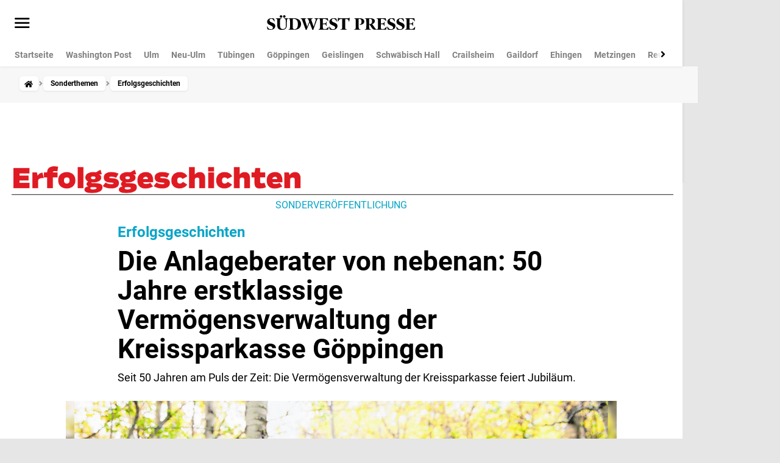

--- FILE ---
content_type: text/html; charset=utf-8
request_url: https://sonderthemen.swp.de/erfolgsgeschichten-32018/goeppingen/ksk-goeppingen-50-jahre-erstklassige-vermoegensverwaltung-anlageberater-120573
body_size: 44768
content:
<!DOCTYPE html>

<html lang = "de" class="publication-swp u_app-banner_hide dark">
<head>
<link rel="stylesheet" type="text/css" href="https://d.smartico.one/get/hs/bxzs9u535e7ca1d29ga71dehnwmjkrqxl7r3vudp"/>
<script type="text/javascript" src="https://d.smartico.one/get/hs/ns9hanh75vt9ac6e925g0598ov3qo3xgamgkko8x"></script>
<script type="text/javascript" src="https://d.smartico.one/get/hs/fphpamnl9g7wlo1i7vi16i3v4x04zie9bg8hag47"></script>
<title>KSK Göppingen: 50 Jahre Vermögensverwaltung/Anlageberater - Südwest Presse</title><base href="https://www.swp.de/" /><meta charset="utf-8">
<link rel="icon" type="image/png" href="https://joey.transmatico.com/images/marketplaces/favicon-32x32.png" sizes="32x32">
    <meta name="twitter:image" content=""><meta name="twitter:site" content=""><meta name="twitter:card" content=""><meta name="twitter:title" content=""><meta name="twitter:description" content=""><meta name="viewport" content="width=device-width, initial-scale=1">
    <style>button{font-family:inherit}.div-content-center{justify-content:center!important}.font-set-0,.font-set-1,.font-set-2,.font-set-2-italic,.font-set-2-uppercase,.font-set-3,.font-set-4,.font-set-5,.fw-normal{font-weight:400}.font-set-1-bold,.font-set-10,.font-set-10-italic,.font-set-2-bold,.font-set-3-bold,.font-set-4-bold,.font-set-5-bold,.font-set-5-uppercase,.font-set-6,.font-set-7,.font-set-8,.font-set-9,.fw-bold{font-weight:700}:root{--line-height-normal:1;--line-height-sm:1.3;--line-height-lg:1.6}.lh-normal{line-height:1}.font-set-0,.font-set-1-bold,.font-set-10,.font-set-10-italic,.font-set-2-bold,.font-set-2-italic,.font-set-2-uppercase,.font-set-3-bold,.font-set-4-bold,.font-set-5-bold,.font-set-5-uppercase,.font-set-6,.font-set-7,.font-set-8,.font-set-9,.lh-sm{line-height:1.3}.font-set-1,.font-set-2,.font-set-3,.font-set-4,.font-set-5,.lh-lg{line-height:1.6}:root{--font-size-0:.5rem;--font-size-1:.75rem;--font-size-2:.875rem;--font-size-3:1rem;--font-size-4:1.125rem;--font-size-5:1.25rem;--font-size-6:1.375rem;--font-size-7:1.5rem;--font-size-8:1.75rem;--font-size-9:2.25rem;--font-size-10:2.75rem}.font-set-0,.fs-0{--button-font-size:var(--font-size-0);font-size:var(--font-size-0)}.font-set-1,.font-set-1-bold,.fs-1{--button-font-size:var(--font-size-1);font-size:var(--font-size-1)}.font-set-2,.font-set-2-bold,.font-set-2-italic,.font-set-2-uppercase,.fs-2{--button-font-size:var(--font-size-2);font-size:var(--font-size-2)}.font-set-3,.font-set-3-bold,.fs-3{--button-font-size:var(--font-size-3);font-size:var(--font-size-3)}.font-set-4,.font-set-4-bold,.fs-4{--button-font-size:var(--font-size-4);font-size:var(--font-size-4)}.font-set-5,.font-set-5-bold,.font-set-5-uppercase,.fs-5{--button-font-size:var(--font-size-5);font-size:var(--font-size-5)}.font-set-6,.fs-6{--button-font-size:var(--font-size-6);font-size:var(--font-size-6)}.font-set-7,.fs-7{--button-font-size:var(--font-size-7);font-size:var(--font-size-7)}.font-set-8,.fs-8{--button-font-size:var(--font-size-8);font-size:var(--font-size-8)}.font-set-9,.fs-9{--button-font-size:var(--font-size-9);font-size:var(--font-size-9)}.font-set-10,.font-set-10-italic,.fs-10{--button-font-size:var(--font-size-10);font-size:var(--font-size-10)}.fc-black{color:var(--color-neutral-100)!important}.fc-grey{color:var(--color-neutral-50)!important}.f-italic,.font-set-10-italic,.font-set-2-italic{font-style:italic}.f-uppercase,.font-set-2-uppercase,.font-set-5-uppercase{letter-spacing:.0625rem;text-transform:uppercase}.text-center{text-align:center}.text-no-wrap{white-space:nowrap}:root{--rounding-1:.3125rem;--rounding-2:.5rem;--rounding-3:.75rem;--rounding-4:1rem}.br-1{border-radius:var(--rounding-1)}.br-2{border-radius:var(--rounding-2)}.br-3{border-radius:var(--rounding-3)}.br-4{border-radius:var(--rounding-4)}:root{--space-auto:auto;--space-0:0;--space-1:4px;--space-2:8px;--space-3:12px;--space-4:16px;--space-5:20px;--space-6:24px;--space-7:32px;--space-8:36px;--space-9:40px;--space-10:48px;--space-11:56px;--space-12:64px}.m-auto{margin:auto!important}.ml-auto{margin-left:auto!important}.mr-auto{margin-right:auto!important}.mt-auto{margin-top:auto!important}.mb-auto{margin-bottom:auto!important}.mx-auto{margin-left:auto!important;margin-right:auto!important}.my-auto{margin-bottom:auto!important;margin-top:auto!important}.p-auto{padding:auto!important}.pl-auto{padding-left:auto!important}.pr-auto{padding-right:auto!important}.pt-auto{padding-top:auto!important}.pb-auto{padding-bottom:auto!important}.px-auto{padding-left:auto!important;padding-right:auto!important}.py-auto{padding-bottom:auto!important;padding-top:auto!important}.m-0{margin:0!important}.ml-0{margin-left:0!important}.mr-0{margin-right:0!important}.mt-0{margin-top:0!important}.mb-0{margin-bottom:0!important}.mx-0{margin-left:0!important;margin-right:0!important}.my-0{margin-bottom:0!important;margin-top:0!important}.p-0{padding:0!important}.pl-0{padding-left:0!important}.pr-0{padding-right:0!important}.pt-0{padding-top:0!important}.pb-0{padding-bottom:0!important}.px-0{padding-left:0!important;padding-right:0!important}.py-0{padding-bottom:0!important;padding-top:0!important}.m-1{margin:4px!important}.ml-1{margin-left:4px!important}.mr-1{margin-right:4px!important}.mt-1{margin-top:4px!important}.mb-1{margin-bottom:4px!important}.mx-1{margin-left:4px!important;margin-right:4px!important}.my-1{margin-bottom:4px!important;margin-top:4px!important}.p-1{padding:4px!important}.pl-1{padding-left:4px!important}.pr-1{padding-right:4px!important}.pt-1{padding-top:4px!important}.pb-1{padding-bottom:4px!important}.px-1{padding-left:4px!important;padding-right:4px!important}.py-1{padding-bottom:4px!important;padding-top:4px!important}.m-2{margin:8px!important}.ml-2{margin-left:8px!important}.mr-2{margin-right:8px!important}.mt-2{margin-top:8px!important}.mb-2{margin-bottom:8px!important}.mx-2{margin-left:8px!important;margin-right:8px!important}.my-2{margin-bottom:8px!important;margin-top:8px!important}.p-2{padding:8px!important}.pl-2{padding-left:8px!important}.pr-2{padding-right:8px!important}.pt-2{padding-top:8px!important}.pb-2{padding-bottom:8px!important}.px-2{padding-left:8px!important;padding-right:8px!important}.py-2{padding-bottom:8px!important;padding-top:8px!important}.m-3{margin:12px!important}.ml-3{margin-left:12px!important}.mr-3{margin-right:12px!important}.mt-3{margin-top:12px!important}.mb-3{margin-bottom:12px!important}.mx-3{margin-left:12px!important;margin-right:12px!important}.my-3{margin-bottom:12px!important;margin-top:12px!important}.p-3{padding:12px!important}.pl-3{padding-left:12px!important}.pr-3{padding-right:12px!important}.pt-3{padding-top:12px!important}.pb-3{padding-bottom:12px!important}.px-3{padding-left:12px!important;padding-right:12px!important}.py-3{padding-bottom:12px!important;padding-top:12px!important}.m-4{margin:16px!important}.ml-4{margin-left:16px!important}.mr-4{margin-right:16px!important}.mt-4{margin-top:16px!important}.mb-4{margin-bottom:16px!important}.mx-4{margin-left:16px!important;margin-right:16px!important}.my-4{margin-bottom:16px!important;margin-top:16px!important}.p-4{padding:16px!important}.pl-4{padding-left:16px!important}.pr-4{padding-right:16px!important}.pt-4{padding-top:16px!important}.pb-4{padding-bottom:16px!important}.px-4{padding-left:16px!important;padding-right:16px!important}.py-4{padding-bottom:16px!important;padding-top:16px!important}.m-5{margin:20px!important}.ml-5{margin-left:20px!important}.mr-5{margin-right:20px!important}.mt-5{margin-top:20px!important}.mb-5{margin-bottom:20px!important}.mx-5{margin-left:20px!important;margin-right:20px!important}.my-5{margin-bottom:20px!important;margin-top:20px!important}.p-5{padding:20px!important}.pl-5{padding-left:20px!important}.pr-5{padding-right:20px!important}.pt-5{padding-top:20px!important}.pb-5{padding-bottom:20px!important}.px-5{padding-left:20px!important;padding-right:20px!important}.py-5{padding-bottom:20px!important;padding-top:20px!important}.m-6{margin:24px!important}.ml-6{margin-left:24px!important}.mr-6{margin-right:24px!important}.mt-6{margin-top:24px!important}.mb-6{margin-bottom:24px!important}.mx-6{margin-left:24px!important;margin-right:24px!important}.my-6{margin-bottom:24px!important;margin-top:24px!important}.p-6{padding:24px!important}.pl-6{padding-left:24px!important}.pr-6{padding-right:24px!important}.pt-6{padding-top:24px!important}.pb-6{padding-bottom:24px!important}.px-6{padding-left:24px!important;padding-right:24px!important}.py-6{padding-bottom:24px!important;padding-top:24px!important}.m-7{margin:32px!important}.ml-7{margin-left:32px!important}.mr-7{margin-right:32px!important}.mt-7{margin-top:32px!important}.mb-7{margin-bottom:32px!important}.mx-7{margin-left:32px!important;margin-right:32px!important}.my-7{margin-bottom:32px!important;margin-top:32px!important}.p-7{padding:32px!important}.pl-7{padding-left:32px!important}.pr-7{padding-right:32px!important}.pt-7{padding-top:32px!important}.pb-7{padding-bottom:32px!important}.px-7{padding-left:32px!important;padding-right:32px!important}.py-7{padding-bottom:32px!important;padding-top:32px!important}.m-8{margin:36px!important}.ml-8{margin-left:36px!important}.mr-8{margin-right:36px!important}.mt-8{margin-top:36px!important}.mb-8{margin-bottom:36px!important}.mx-8{margin-left:36px!important;margin-right:36px!important}.my-8{margin-bottom:36px!important;margin-top:36px!important}.p-8{padding:36px!important}.pl-8{padding-left:36px!important}.pr-8{padding-right:36px!important}.pt-8{padding-top:36px!important}.pb-8{padding-bottom:36px!important}.px-8{padding-left:36px!important;padding-right:36px!important}.py-8{padding-bottom:36px!important;padding-top:36px!important}.m-9{margin:40px!important}.ml-9{margin-left:40px!important}.mr-9{margin-right:40px!important}.mt-9{margin-top:40px!important}.mb-9{margin-bottom:40px!important}.mx-9{margin-left:40px!important;margin-right:40px!important}.my-9{margin-bottom:40px!important;margin-top:40px!important}.p-9{padding:40px!important}.pl-9{padding-left:40px!important}.pr-9{padding-right:40px!important}.pt-9{padding-top:40px!important}.pb-9{padding-bottom:40px!important}.px-9{padding-left:40px!important;padding-right:40px!important}.py-9{padding-bottom:40px!important;padding-top:40px!important}.m-10{margin:48px!important}.ml-10{margin-left:48px!important}.mr-10{margin-right:48px!important}.mt-10{margin-top:48px!important}.mb-10{margin-bottom:48px!important}.mx-10{margin-left:48px!important;margin-right:48px!important}.my-10{margin-bottom:48px!important;margin-top:48px!important}.p-10{padding:48px!important}.pl-10{padding-left:48px!important}.pr-10{padding-right:48px!important}.pt-10{padding-top:48px!important}.pb-10{padding-bottom:48px!important}.px-10{padding-left:48px!important;padding-right:48px!important}.py-10{padding-bottom:48px!important;padding-top:48px!important}.m-11{margin:56px!important}.ml-11{margin-left:56px!important}.mr-11{margin-right:56px!important}.mt-11{margin-top:56px!important}.mb-11{margin-bottom:56px!important}.mx-11{margin-left:56px!important;margin-right:56px!important}.my-11{margin-bottom:56px!important;margin-top:56px!important}.p-11{padding:56px!important}.pl-11{padding-left:56px!important}.pr-11{padding-right:56px!important}.pt-11{padding-top:56px!important}.pb-11{padding-bottom:56px!important}.px-11{padding-left:56px!important;padding-right:56px!important}.py-11{padding-bottom:56px!important;padding-top:56px!important}.m-12{margin:64px!important}.ml-12{margin-left:64px!important}.mr-12{margin-right:64px!important}.mt-12{margin-top:64px!important}.mb-12{margin-bottom:64px!important}.mx-12{margin-left:64px!important;margin-right:64px!important}.my-12{margin-bottom:64px!important;margin-top:64px!important}.p-12{padding:64px!important}.pl-12{padding-left:64px!important}.pr-12{padding-right:64px!important}.pt-12{padding-top:64px!important}.pb-12{padding-bottom:64px!important}.px-12{padding-left:64px!important;padding-right:64px!important}.py-12{padding-bottom:64px!important;padding-top:64px!important}.light,:root{--teaser-half-spacing:1.5rem;--_color-primary-05--whitemode:#f3fbfc;--_color-primary-05--darkmode:#1c1c1c;--_color-primary-10--whitemode:#e6f6fa;--_color-primary-10--darkmode:#262626;--_color-primary-15--whitemode:#daf2f7;--_color-primary-15--darkmode:#3b3b3b;--_color-primary-25--whitemode:#c0e8f1;--_color-primary-25--darkmode:#4f4f4f;--_color-primary-40--whitemode:#edf9fb;--_color-primary-40--darkmode:#121212;--_color-primary-50--whitemode:#82d2e3;--_color-primary-50--darkmode:#787878;--_color-primary-75--whitemode:#43bbd6;--_color-primary-75--darkmode:#a1a1a1;--_color-primary-100--whitemode:#05a5c8;--_color-primary-100--darkmode:#05a5c8;--_color-primary-200--whitemode:#03677d;--_color-primary-200--darkmode:#03677d;--_color-primary-300--whitemode:#01151a;--_color-primary-300--darkmode:#01151a;--_color-neutral-00--whitemode:#fff;--_color-neutral-00--darkmode:#121212;--_color-neutral-03--whitemode:#f7f7f7;--_color-neutral-03--darkmode:#181818;--_color-neutral-05--whitemode:#f2f2f2;--_color-neutral-05--darkmode:#1c1c1c;--_color-neutral-10--whitemode:#e6e6e6;--_color-neutral-10--darkmode:#262626;--_color-neutral-20--whitemode:#ccc;--_color-neutral-20--darkmode:#3b3b3b;--_color-neutral-30--whitemode:#b3b3b3;--_color-neutral-30--darkmode:#4f4f4f;--_color-neutral-40--whitemode:#999;--_color-neutral-40--darkmode:#646464;--_color-neutral-50--whitemode:grey;--_color-neutral-50--darkmode:#787878;--_color-neutral-60--whitemode:#666;--_color-neutral-60--darkmode:#8c8c8c;--_color-neutral-70--whitemode:#4d4d4d;--_color-neutral-70--darkmode:#a1a1a1;--_color-neutral-80--whitemode:#333;--_color-neutral-80--darkmode:#b5b5b5;--_color-neutral-90--whitemode:#1a1a1a;--_color-neutral-90--darkmode:#cacaca;--_color-neutral-100--whitemode:#000;--_color-neutral-100--darkmode:#dedede;--_color-secondary-100--whitemode:#28a745;--_color-secondary-100--darkmode:#28a745;--_color-secondary-110--whitemode:#4ca678;--_color-secondary-110--darkmode:#4ca678;--_color-secondary-200--whitemode:#ffc107;--_color-secondary-200--darkmode:#ffc107;--_color-secondary-300--whitemode:#dc3545;--_color-secondary-300--darkmode:#fc2e43;--_alpha-color-1--whitemode:rgba(32,32,35,.1);--_alpha-color-1--darkmode:hsla(240,3%,87%,.1);--_alpha-color-2--whitemode:rgba(43,71,86,.2);--_alpha-color-2--darkmode:rgba(172,197,210,.2);--_alpha-color-3--whitemode:rgba(43,179,208,.5);--_alpha-color-3--darkmode:rgba(43,179,208,.5);--_alpha-color-w90--whitemode:hsla(0,0%,100%,.9);--_alpha-color-w90--darkmode:rgba(0,0,0,.9);--_alpha-color-b05--whitemode:rgba(0,0,0,.05);--_alpha-color-b05--darkmode:hsla(0,0%,100%,.05);--_alpha-color-b10--whitemode:rgba(0,0,0,.1);--_alpha-color-b10--darkmode:hsla(0,0%,100%,.1);--_alpha-color-b20--whitemode:rgba(0,0,0,.2);--_alpha-color-b20--darkmode:hsla(0,0%,100%,.2);--_alpha-color-b25--whitemode:rgba(0,0,0,.25);--_alpha-color-b25--darkmode:hsla(0,0%,100%,.25);--_alpha-color-b40--whitemode:rgba(0,0,0,.4);--_alpha-color-b40--darkmode:hsla(0,0%,100%,.4);--_alpha-color-b50--whitemode:rgba(0,0,0,.5);--_alpha-color-b50--darkmode:hsla(0,0%,100%,.5);--_alpha-color-b70--whitemode:rgba(0,0,0,.7);--_alpha-color-b70--darkmode:hsla(0,0%,100%,.7);--color-primary-05:var(--_color-primary-05--whitemode);--color-primary-10:var(--_color-primary-10--whitemode);--color-primary-15:var(--_color-primary-15--whitemode);--color-primary-25:var(--_color-primary-25--whitemode);--color-primary-40:var(--_color-primary-40--whitemode);--color-primary-50:var(--_color-primary-50--whitemode);--color-primary-75:var(--_color-primary-75--whitemode);--color-primary-100:var(--_color-primary-100--whitemode);--color-primary-200:var(--_color-primary-200--whitemode);--color-primary-300:var(--_color-primary-300--whitemode);--color-neutral-00:var(--_color-neutral-00--whitemode);--color-neutral-03:var(--_color-neutral-03--whitemode);--color-neutral-05:var(--_color-neutral-05--whitemode);--color-neutral-10:var(--_color-neutral-10--whitemode);--color-neutral-20:var(--_color-neutral-20--whitemode);--color-neutral-30:var(--_color-neutral-30--whitemode);--color-neutral-40:var(--_color-neutral-40--whitemode);--color-neutral-50:var(--_color-neutral-50--whitemode);--color-neutral-60:var(--_color-neutral-60--whitemode);--color-neutral-70:var(--_color-neutral-70--whitemode);--color-neutral-80:var(--_color-neutral-80--whitemode);--color-neutral-90:var(--_color-neutral-90--whitemode);--color-neutral-100:var(--_color-neutral-100--whitemode);--color-secondary-100:var(--_color-secondary-100--whitemode);--color-secondary-110:var(--_color-secondary-110--whitemode);--color-secondary-200:var(--_color-secondary-200--whitemode);--color-secondary-300:var(--_color-secondary-300--whitemode);--alpha-color-1:var(--_alpha-color-1--whitemode);--alpha-color-2:var(--_alpha-color-2--whitemode);--alpha-color-3:var(--_alpha-color-3--whitemode);--alpha-color-w90:var(--_alpha-color-w90--whitemode);--alpha-color-b05:var(--_alpha-color-b05--whitemode);--alpha-color-b10:var(--_alpha-color-b10--whitemode);--alpha-color-b20:var(--_alpha-color-b20--whitemode);--alpha-color-b25:var(--_alpha-color-b25--whitemode);--alpha-color-b40:var(--_alpha-color-b40--whitemode);--alpha-color-b50:var(--_alpha-color-b50--whitemode);--alpha-color-b70:var(--_alpha-color-b70--whitemode);--color-brand-brawo-100:#009152;--color-brand-maerker-100:var(--color-black);--color-brand-maerkischer-sonntag-100:#0058a0;--color-brand-blickpunkt-100:#004080;--color-brand-sonderthemen-100:#fd7e14;--color-white:var(--color-neutral-00);--color-black:var(--color-neutral-100);--npg-theme-primary-color:var(--color-primary-100);--npg-theme-primary-color-hover:var(--color-primary-200);--npg-theme-font-color:var(--color-black);--npg-theme-background-color:var(--color-white)}.dark .light,.dark :root,.light .u-darkmode,.light.dark,:root .u-darkmode,:root.dark{--color-primary-05:var(--_color-primary-05--darkmode);--color-primary-10:var(--_color-primary-10--darkmode);--color-primary-15:var(--_color-primary-15--darkmode);--color-primary-25:var(--_color-primary-25--darkmode);--color-primary-40:var(--_color-primary-40--darkmode);--color-primary-50:var(--_color-primary-50--darkmode);--color-primary-75:var(--_color-primary-75--darkmode);--color-primary-100:var(--_color-primary-100--darkmode);--color-primary-200:var(--_color-primary-200--darkmode);--color-primary-300:var(--_color-primary-300--darkmode);--color-neutral-00:var(--_color-neutral-00--darkmode);--color-neutral-03:var(--_color-neutral-03--darkmode);--color-neutral-05:var(--_color-neutral-05--darkmode);--color-neutral-10:var(--_color-neutral-10--darkmode);--color-neutral-20:var(--_color-neutral-20--darkmode);--color-neutral-30:var(--_color-neutral-30--darkmode);--color-neutral-40:var(--_color-neutral-40--darkmode);--color-neutral-50:var(--_color-neutral-50--darkmode);--color-neutral-60:var(--_color-neutral-60--darkmode);--color-neutral-70:var(--_color-neutral-70--darkmode);--color-neutral-80:var(--_color-neutral-80--darkmode);--color-neutral-90:var(--_color-neutral-90--darkmode);--color-neutral-100:var(--_color-neutral-100--darkmode);--color-secondary-100:var(--_color-secondary-100--darkmode);--color-secondary-110:var(--_color-secondary-110--darkmode);--color-secondary-200:var(--_color-secondary-200--darkmode);--color-secondary-300:var(--_color-secondary-300--darkmode);--alpha-color-1:var(--_alpha-color-1--darkmode);--alpha-color-2:var(--_alpha-color-2--darkmode);--alpha-color-3:var(--_alpha-color-3--darkmode);--alpha-color-w90:var(--_alpha-color-w90--darkmode);--alpha-color-b05:var(--_alpha-color-b05--darkmode);--alpha-color-b10:var(--_alpha-color-b10--darkmode);--alpha-color-b20:var(--_alpha-color-b20--darkmode);--alpha-color-b25:var(--_alpha-color-b25--darkmode);--alpha-color-b40:var(--_alpha-color-b40--darkmode);--alpha-color-b50:var(--_alpha-color-b50--darkmode);--alpha-color-b70:var(--_alpha-color-b70--darkmode)}@media (prefers-color-scheme:dark){.light :root:not(.light),:root :root:not(.light){--color-primary-05:var(--_color-primary-05--darkmode);--color-primary-10:var(--_color-primary-10--darkmode);--color-primary-15:var(--_color-primary-15--darkmode);--color-primary-25:var(--_color-primary-25--darkmode);--color-primary-40:var(--_color-primary-40--darkmode);--color-primary-50:var(--_color-primary-50--darkmode);--color-primary-75:var(--_color-primary-75--darkmode);--color-primary-100:var(--_color-primary-100--darkmode);--color-primary-200:var(--_color-primary-200--darkmode);--color-primary-300:var(--_color-primary-300--darkmode);--color-neutral-00:var(--_color-neutral-00--darkmode);--color-neutral-03:var(--_color-neutral-03--darkmode);--color-neutral-05:var(--_color-neutral-05--darkmode);--color-neutral-10:var(--_color-neutral-10--darkmode);--color-neutral-20:var(--_color-neutral-20--darkmode);--color-neutral-30:var(--_color-neutral-30--darkmode);--color-neutral-40:var(--_color-neutral-40--darkmode);--color-neutral-50:var(--_color-neutral-50--darkmode);--color-neutral-60:var(--_color-neutral-60--darkmode);--color-neutral-70:var(--_color-neutral-70--darkmode);--color-neutral-80:var(--_color-neutral-80--darkmode);--color-neutral-90:var(--_color-neutral-90--darkmode);--color-neutral-100:var(--_color-neutral-100--darkmode);--color-secondary-100:var(--_color-secondary-100--darkmode);--color-secondary-110:var(--_color-secondary-110--darkmode);--color-secondary-200:var(--_color-secondary-200--darkmode);--color-secondary-300:var(--_color-secondary-300--darkmode);--alpha-color-1:var(--_alpha-color-1--darkmode);--alpha-color-2:var(--_alpha-color-2--darkmode);--alpha-color-3:var(--_alpha-color-3--darkmode);--alpha-color-w90:var(--_alpha-color-w90--darkmode);--alpha-color-b05:var(--_alpha-color-b05--darkmode);--alpha-color-b10:var(--_alpha-color-b10--darkmode);--alpha-color-b20:var(--_alpha-color-b20--darkmode);--alpha-color-b25:var(--_alpha-color-b25--darkmode);--alpha-color-b40:var(--_alpha-color-b40--darkmode);--alpha-color-b50:var(--_alpha-color-b50--darkmode);--alpha-color-b70:var(--_alpha-color-b70--darkmode)}}.light .dark,.light .u-darkmode,:root .dark,:root .u-darkmode{background-color:var(--npg-theme-background-color);color:var(--npg-theme-font-color);--color-white:var(--color-neutral-100);--color-black:var(--color-neutral-00);--npg-theme-primary-color:var(--color-primary-100);--npg-theme-primary-color-hover:var(--color-primary-200);--npg-theme-font-color:var(--color-white);--npg-theme-background-color:var(--color-black)}.text-color-primary{color:var(--color-primary-100)}.text-color-neutral-50{color:var(--color-neutral-50)}.text-color-black{color:var(--npg-theme-font-color)}.text-color-success{color:var(--color-secondary-100)}.text-color-error{color:var(--color-secondary-300)}.background-theme{background-color:var(--npg-theme-background-color)}.theme-light,.theme-light-blue,.u-main-content,body{--npg-theme-font-color:var(--color-black);--npg-theme-background-color:var(--color-white);--npg-theme-image-color:var(--color-neutral-50);--npg-theme-image-background-color:var(--color-neutral-05);--npg-theme-section-link-background-color:var(--color-neutral-05);--npg-theme-section-link-font-color:var(--color-black)}.theme-light-blue{--npg-theme-background-color:var(--color-primary-40)}.theme-light-grey{--npg-theme-font-color:var(--color-black);--npg-theme-background-color:var(--color-neutral-03);--npg-theme-image-color:var(--color-neutral-00);--npg-theme-image-background-color:var(--npg-theme-background-color);--npg-theme-section-link-background-color:var(--color-neutral-90);--npg-theme-section-link-font-color:var(--color-black)}.theme-dark{color-scheme:dark;--npg-theme-font-color:var(--_color-neutral-00--whitemode);--npg-theme-background-color:var(--_color-neutral-90--whitemode);--npg-theme-image-color:var(--_color-neutral-00--whitemode);--npg-theme-image-background-color:var(--_color-neutral-00--whitemode);--npg-theme-section-link-background-color:var(--_color-neutral-90--whitemode);--npg-theme-section-link-font-color:var(--npg-theme-font-color:var(--_color-neutral-100--whitemode) ;)}.theme-black{--npg-theme-font-color:var(--_color-neutral-100--darkmode);--npg-theme-background-color:var(--_color-neutral-00--darkmode);--npg-theme-image-color:var(--color-neutral-00);--npg-theme-image-background-color:var(--npg-theme-background-color);--npg-theme-section-link-background-color:var(--color-neutral-90);--npg-theme-section-link-font-color:var(--color-black)}.theme-black,.theme-dark,.theme-light,.theme-light-grey,.u-main-content,body{background-color:var(--npg-theme-background-color);color:var(--npg-theme-font-color)}.u-icon{background-position:50% 50%;background-repeat:no-repeat;display:inline-block;font-size:1.5rem;height:1.5rem;width:1.5rem}.dark .u-icon,.u-icon .u-darkmode,.u-icon.dark{filter:invert(1)}@media (prefers-color-scheme:dark){.u-icon :root:not(.light){filter:invert(1)}}.dark .u-icon:after,.u-icon:after .u-darkmode,.u-icon:after.dark{filter:invert(1)}@media (prefers-color-scheme:dark){.u-icon:after :root:not(.light){filter:invert(1)}}.u-png{background-repeat:no-repeat;background-size:contain;height:12rem;width:12rem}.u-icon--account{background-image:url("data:image/svg+xml;charset=utf-8,%3Csvg xmlns='http://www.w3.org/2000/svg' width='24' height='25' fill='none' viewBox='0 0 24 25'%3E%3Cpath fill='%23000' d='M10 11.71q-1.443 0-2.472-1.029T6.5 8.209t1.028-2.472Q8.557 4.71 10 4.71t2.472 1.028Q13.5 6.766 13.5 8.21t-1.028 2.472Q11.443 11.709 10 11.709m-7.5 7.615V17.1a2.52 2.52 0 0 1 1.465-2.323q1.247-.621 2.693-1.037T10 13.325h.292q.121 0 .262.03a5 5 0 0 0-.251.721q-.098.368-.165.749H10q-1.726 0-3.058.397-1.33.397-2.288.895-.34.183-.497.427A1 1 0 0 0 4 17.1v.724h6.3q.11.38.29.773.177.391.39.727zm13.606.74-.223-1.327a3.5 3.5 0 0 1-.673-.277 3 3 0 0 1-.6-.429l-1.268.44-.711-1.21 1.034-.845a2.9 2.9 0 0 1-.107-.766q0-.376.107-.765l-1.025-.865.712-1.21 1.258.45a2.7 2.7 0 0 1 .595-.424q.32-.166.678-.272l.223-1.327h1.423l.213 1.327q.358.106.678.28t.595.447l1.258-.48.712 1.24-1.025.865q.107.36.107.751 0 .39-.107.749l1.034.846-.711 1.21-1.268-.44q-.285.256-.6.428a3.5 3.5 0 0 1-.673.277l-.213 1.327zm.702-2.51q.786 0 1.345-.56.558-.558.559-1.344 0-.786-.56-1.345a1.84 1.84 0 0 0-1.345-.558q-.786 0-1.344.56a1.84 1.84 0 0 0-.56 1.344q0 .786.56 1.345t1.345.558M10 10.21q.825 0 1.412-.587Q12 9.034 12 8.209t-.588-1.412A1.93 1.93 0 0 0 10 6.209q-.825 0-1.412.588A1.93 1.93 0 0 0 8 8.209q0 .825.588 1.413.587.587 1.412.587'/%3E%3C/svg%3E")}.u-icon--bell{background-image:url("data:image/svg+xml;charset=utf-8,%3Csvg xmlns='http://www.w3.org/2000/svg' width='16' height='20' fill='none' viewBox='0 0 16 20'%3E%3Cpath fill='%23000' d='M.5 16.885v-1.5h1.808V7.923q0-2.017 1.245-3.567A5.52 5.52 0 0 1 6.75 2.373V1.75q0-.52.364-.885T8 .5t.886.365q.365.365.365.885v.623a5.52 5.52 0 0 1 3.197 1.983q1.245 1.55 1.245 3.567v7.462H15.5v1.5zm7.498 2.807q-.746 0-1.276-.53a1.74 1.74 0 0 1-.53-1.277h3.616q0 .747-.532 1.277-.531.53-1.278.53m-4.19-4.307h8.384V7.923q0-1.737-1.228-2.964Q9.737 3.73 8 3.73T5.036 4.959Q3.808 6.186 3.808 7.923z'/%3E%3C/svg%3E")}.u-icon--bookmark{background-image:url("data:image/svg+xml;charset=utf-8,%3Csvg xmlns='http://www.w3.org/2000/svg' width='14' height='18' fill='none' viewBox='0 0 14 18'%3E%3Cpath fill='%23000' d='M.5 17.25V2.308q0-.758.525-1.283T2.308.5h9.384q.758 0 1.283.525t.525 1.283V17.25L7 14.46zm1.5-2.3 5-2.15 5 2.15V2.308a.3.3 0 0 0-.096-.212.3.3 0 0 0-.212-.096H2.308a.3.3 0 0 0-.212.096.3.3 0 0 0-.096.212z'/%3E%3C/svg%3E")}.u-icon--chevron-down{background-image:url("data:image/svg+xml;charset=utf-8,%3Csvg xmlns='http://www.w3.org/2000/svg' width='16' height='10' fill='none' viewBox='0 0 16 10'%3E%3Cpath fill='%23000' d='M.938 1.906 2.28.562 8.47 6.75 14.656.563 16 1.906 8.469 9.438z'/%3E%3C/svg%3E")}.u-icon--chevron-up{background-image:url("data:image/svg+xml;charset=utf-8,%3Csvg xmlns='http://www.w3.org/2000/svg' width='16' height='9' fill='none' viewBox='0 0 16 9'%3E%3Cpath fill='gray' d='m16 7.594-1.344 1.343L8.47 2.75 2.28 8.938.937 7.594 8.47.063z'/%3E%3C/svg%3E")}.u-icon--close{background-image:url("data:image/svg+xml;charset=utf-8,%3Csvg xmlns='http://www.w3.org/2000/svg' width='16' height='16' fill='none' viewBox='0 0 16 16'%3E%3Cpath fill='gray' d='m5.048 9.508.24-.24L13.948.609c.337-.336.82-.398 1.08-.138l.472.472c.26.26.199.744-.138 1.08l-8.658 8.659-.24.24-4.025 4.025c-.337.337-.82.398-1.081.138l-.471-.471c-.26-.26-.2-.745.138-1.081z'/%3E%3Cpath fill='gray' d='m6.048 4.776.24.24 8.659 8.659c.337.337.398.82.138 1.08l-.472.472c-.26.26-.743.199-1.08-.138L4.875 6.431l-.241-.24L.609 2.165c-.336-.337-.398-.82-.138-1.081L.943.614c.26-.26.744-.2 1.08.137z'/%3E%3C/svg%3E")}.u-icon--epaper{background-image:url("data:image/svg+xml;charset=utf-8,%3Csvg xmlns='http://www.w3.org/2000/svg' width='22' height='16' fill='none' viewBox='0 0 22 16'%3E%3Cpath fill='%23000' d='M5.5 12.02q1.242 0 2.417.28 1.175.283 2.333.885V3.354a8.2 8.2 0 0 0-2.28-1.03 9.458 9.458 0 0 0-4.151-.202 8.7 8.7 0 0 0-1.608.463.3.3 0 0 0-.163.11.3.3 0 0 0-.048.159v9.458q0 .134.096.197a.22.22 0 0 0 .212.014 9.4 9.4 0 0 1 1.502-.373q.79-.13 1.69-.13m6.25 1.165a10.2 10.2 0 0 1 2.333-.884q1.175-.282 2.417-.282.9 0 1.69.131a9.4 9.4 0 0 1 1.502.373.22.22 0 0 0 .212-.014q.096-.063.096-.197V2.854a.26.26 0 0 0-.048-.154.37.37 0 0 0-.164-.115 8.7 8.7 0 0 0-1.606-.463 9.46 9.46 0 0 0-4.151.202 8.2 8.2 0 0 0-2.281 1.03zm-.75 2.2a9.8 9.8 0 0 0-2.61-1.38 8.7 8.7 0 0 0-2.89-.486 8 8 0 0 0-3.5.8.98.98 0 0 1-1.017-.078 1.04 1.04 0 0 1-.483-.918V2.465q0-.322.166-.606.166-.285.48-.409A9.3 9.3 0 0 1 3.262.718 10.6 10.6 0 0 1 5.5.481 10.3 10.3 0 0 1 8.352.88Q9.744 1.279 11 2.058q1.256-.78 2.648-1.178A10.3 10.3 0 0 1 16.5.48q1.137 0 2.237.238a9.3 9.3 0 0 1 2.117.732q.313.125.48.409.165.284.166.606v10.858q0 .594-.502.909-.503.314-1.056.068a8 8 0 0 0-1.678-.583 8 8 0 0 0-1.764-.198q-1.49 0-2.89.487A9.8 9.8 0 0 0 11 15.384'/%3E%3C/svg%3E")}.u-icon--feedback{background-image:url("data:image/svg+xml;charset=utf-8,%3Csvg xmlns='http://www.w3.org/2000/svg' width='24' height='25' fill='none' viewBox='0 0 24 25'%3E%3Cpath stroke='%23222' stroke-linecap='round' stroke-linejoin='round' stroke-width='1.5' d='M20 11.017a8 8 0 0 0-16 0'/%3E%3Cpath stroke='%23222' stroke-width='1.5' d='M2 15.455v-1.876a2 2 0 0 1 1.515-1.94l1.74-.436a.6.6 0 0 1 .745.582v5.463a.6.6 0 0 1-.746.583l-1.74-.435A2 2 0 0 1 2 15.456zM22 15.455v-1.876a2 2 0 0 0-1.515-1.94l-1.74-.436a.6.6 0 0 0-.745.582v5.463a.602.602 0 0 0 .745.583l1.74-.435A2 2 0 0 0 22 15.456zM20 18.017v.5a2 2 0 0 1-2 2h-3.5'/%3E%3Cpath stroke='%23222' stroke-width='1.5' d='M13.5 22.017h-3a1.5 1.5 0 1 1 0-3h3a1.5 1.5 0 0 1 0 3Z'/%3E%3C/svg%3E")}.u-icon--help{background-image:url("data:image/svg+xml;charset=utf-8,%3Csvg xmlns='http://www.w3.org/2000/svg' width='24' height='25' fill='none' viewBox='0 0 24 25'%3E%3Cpath fill='%23000' d='M12.1 17.842a.92.92 0 0 0 .675-.275.92.92 0 0 0 .275-.675.92.92 0 0 0-.275-.675.92.92 0 0 0-.675-.275.92.92 0 0 0-.675.275.92.92 0 0 0-.275.675q0 .4.275.675a.92.92 0 0 0 .675.275m-.875-3.65H12.7q0-.651.163-1.188.162-.537 1.012-1.237.775-.65 1.1-1.275t.325-1.375q0-1.325-.863-2.125-.861-.8-2.287-.8-1.225 0-2.162.612-.938.613-1.363 1.688l1.325.5q.274-.7.825-1.088.55-.387 1.3-.387.85 0 1.375.462.525.463.525 1.188 0 .55-.325 1.037-.325.488-.95 1.013-.75.65-1.112 1.287-.363.638-.363 1.688M12 22.017a9.7 9.7 0 0 1-3.875-.788 10.1 10.1 0 0 1-3.187-2.15 10.1 10.1 0 0 1-2.15-3.187A9.7 9.7 0 0 1 2 12.017q0-2.075.788-3.9a10 10 0 0 1 2.15-3.175 10.3 10.3 0 0 1 3.187-2.138A9.7 9.7 0 0 1 12 2.017q2.075 0 3.9.787a10.1 10.1 0 0 1 3.175 2.138q1.35 1.35 2.137 3.175a9.7 9.7 0 0 1 .788 3.9 9.7 9.7 0 0 1-.788 3.875 10.3 10.3 0 0 1-2.137 3.187 10 10 0 0 1-3.175 2.15 9.7 9.7 0 0 1-3.9.788m0-1.5q3.55 0 6.025-2.488t2.475-6.012q0-3.55-2.475-6.025T12 3.517q-3.525 0-6.012 2.475Q3.5 8.467 3.5 12.017q0 3.525 2.488 6.012Q8.474 20.517 12 20.517'/%3E%3C/svg%3E")}.u-icon--login{background-image:url("data:image/svg+xml;charset=utf-8,%3Csvg xmlns='http://www.w3.org/2000/svg' width='24' height='25' fill='none' viewBox='0 0 24 25'%3E%3Cpath fill='%23000' d='M12.225 21.017v-1.5H19.5v-15h-7.275v-1.5H19.5q.6 0 1.05.45t.45 1.05v15q0 .6-.45 1.05t-1.05.45zm-1.95-4.625L9.2 15.317l2.55-2.55H3v-1.5h8.7l-2.55-2.55 1.075-1.075 4.4 4.4z'/%3E%3C/svg%3E")}.u-icon--logout{background-image:url("data:image/svg+xml;charset=utf-8,%3Csvg xmlns='http://www.w3.org/2000/svg' width='24' height='25' fill='none' viewBox='0 0 24 25'%3E%3Cpath fill='%23000' d='M4.5 21.017q-.6 0-1.05-.45T3 19.517v-15q0-.6.45-1.05t1.05-.45h7.275v1.5H4.5v15h7.275v1.5zm12.15-4.625-1.075-1.075 2.55-2.55h-8.75v-1.5h8.7l-2.55-2.55L16.6 7.642l4.4 4.4z'/%3E%3C/svg%3E")}.u-icon--newsletter{background-image:url("data:image/svg+xml;charset=utf-8,%3Csvg xmlns='http://www.w3.org/2000/svg' width='24' height='24' fill='none' viewBox='0 0 24 24'%3E%3Cpath fill='%23000' d='M3.5 20q-.6 0-1.05-.45T2 18.5v-13q0-.6.45-1.05T3.5 4h17q.6 0 1.05.45T22 5.5v13q0 .6-.45 1.05T20.5 20zm8.5-7.55L3.5 6.875V18.5h17V6.875zm0-1.5 8.4-5.45H3.625zM3.5 6.875V5.5v13z'/%3E%3C/svg%3E")}.u-icon--podcast{background-image:url("data:image/svg+xml;charset=utf-8,%3Csvg xmlns='http://www.w3.org/2000/svg' viewBox='0 -960 960 960'%3E%3Cpath d='M360-120H200q-33 0-56.5-23.5T120-200v-280q0-75 28.5-140.5t77-114 114-77T480-840t140.5 28.5 114 77 77 114T840-480v280q0 33-23.5 56.5T760-120H600v-320h160v-40q0-117-81.5-198.5T480-760t-198.5 81.5T200-480v40h160zm-80-240h-80v160h80zm400 0v160h80v-160zm-400 0h-80zm400 0h80z'/%3E%3C/svg%3E")}.u-icon--user{background-image:url("data:image/svg+xml;charset=utf-8,%3Csvg xmlns='http://www.w3.org/2000/svg' width='25' height='27' fill='none' viewBox='0 0 25 27'%3E%3Cpath fill='%23000' d='M6.023 20.292q1.275-.946 2.778-1.494A9.3 9.3 0 0 1 12 18.25q1.695 0 3.199.548 1.503.549 2.778 1.494a7.9 7.9 0 0 0 1.478-2.373A7.7 7.7 0 0 0 20 15q0-3.325-2.337-5.663T12 7 6.337 9.337 4 15q0 1.57.545 2.92.546 1.347 1.478 2.372M12 15.75q-1.37 0-2.31-.94t-.94-2.31.94-2.31T12 9.25t2.31.94.94 2.31-.94 2.31-2.31.94m0 8.75a9.3 9.3 0 0 1-3.713-.744 9.5 9.5 0 0 1-3.016-2.027 9.5 9.5 0 0 1-2.027-3.017A9.3 9.3 0 0 1 2.5 15q0-1.98.744-3.713a9.5 9.5 0 0 1 2.027-3.016 9.5 9.5 0 0 1 3.016-2.027A9.3 9.3 0 0 1 12 5.5a9.3 9.3 0 0 1 3.713.744 9.5 9.5 0 0 1 3.016 2.027 9.5 9.5 0 0 1 2.027 3.016A9.3 9.3 0 0 1 21.5 15a9.3 9.3 0 0 1-.744 3.712 9.5 9.5 0 0 1-2.027 3.017 9.5 9.5 0 0 1-3.016 2.027A9.3 9.3 0 0 1 12 24.5m0-1.5q1.354 0 2.61-.436a7.4 7.4 0 0 0 2.232-1.218 7.6 7.6 0 0 0-2.203-1.175A8.1 8.1 0 0 0 12 19.75a8.2 8.2 0 0 0-2.644.416 7.3 7.3 0 0 0-2.198 1.18q.975.783 2.231 1.218Q10.646 23 12 23m0-8.75q.746 0 1.248-.502t.502-1.248-.502-1.248T12 10.75t-1.248.502-.502 1.248.502 1.248q.501.502 1.248.502'/%3E%3Cpath fill='%23F2F2F2' stroke='%23000' d='m20.33 8.082-.17.077-.078.17-1.582 3.467-1.582-3.467-.077-.17-.17-.077L13.204 6.5l3.467-1.582.17-.077.077-.17L18.5 1.204l1.582 3.467.077.17.17.077L23.796 6.5z'/%3E%3C/svg%3E")}.u-icon--user-filled{background-image:url("data:image/svg+xml;charset=utf-8,%3Csvg xmlns='http://www.w3.org/2000/svg' width='30' height='28' viewBox='0 0 30 28'%3E%3Cpath d='M7.26 21.432q1.293-.99 2.892-1.56a9.9 9.9 0 0 1 3.348-.57 9.9 9.9 0 0 1 3.349.57q1.598.57 2.892 1.56a7.8 7.8 0 0 0 1.382-2.36q.495-1.317.495-2.815 0-3.374-2.372-5.746Q16.874 8.14 13.5 8.14t-5.746 2.372-2.372 5.746q0 1.497.495 2.816.494 1.32 1.383 2.36m6.24-4.16q-1.497 0-2.524-1.028-1.027-1.027-1.027-2.524t1.027-2.524T13.5 10.17t2.524 1.027 1.028 2.524q0 1.498-1.028 2.524-1.027 1.028-2.524 1.028m0 9.132a9.9 9.9 0 0 1-3.957-.799 10.3 10.3 0 0 1-3.222-2.169 10.3 10.3 0 0 1-2.169-3.221 9.9 9.9 0 0 1-.799-3.958 9.9 9.9 0 0 1 .8-3.957A10.3 10.3 0 0 1 6.32 9.078 10.3 10.3 0 0 1 9.543 6.91 9.9 9.9 0 0 1 13.5 6.11a9.9 9.9 0 0 1 3.957.8 10.3 10.3 0 0 1 3.222 2.168 10.3 10.3 0 0 1 2.17 3.222 9.9 9.9 0 0 1 .798 3.957 9.9 9.9 0 0 1-.799 3.957 10.3 10.3 0 0 1-2.169 3.222 10.3 10.3 0 0 1-3.222 2.17 9.9 9.9 0 0 1-3.957.798'/%3E%3Cpath fill='%23fff' stroke='%23000' d='m23.742 10.016-.17.078-.078.17-1.876 4.112-1.877-4.112-.078-.17-.17-.078-4.112-1.877 4.113-1.876.17-.078.077-.17 1.877-4.112 1.876 4.112.078.17.17.078 4.112 1.876z'/%3E%3C/svg%3E")}.u-icon--swp-plus{background-image:url("data:image/svg+xml;charset=utf-8,%3Csvg xmlns='http://www.w3.org/2000/svg' width='46' height='19' fill='none' viewBox='0 0 46 19'%3E%3Cg clip-path='url(%23a)'%3E%3Cpath fill='%2305A5C8' d='M36.88 17.57H9.12a7.99 7.99 0 0 1-5.607-2.291A7.77 7.77 0 0 1 1.19 9.745c0-2.076.835-4.066 2.323-5.534A7.99 7.99 0 0 1 9.12 1.919h27.758c2.104 0 4.12.824 5.608 2.292a7.77 7.77 0 0 1 2.323 5.534 7.77 7.77 0 0 1-2.323 5.534 7.99 7.99 0 0 1-5.608 2.292m0-16.825H9.12A9.18 9.18 0 0 0 2.672 3.38 8.94 8.94 0 0 0 0 9.745a8.94 8.94 0 0 0 2.671 6.364 9.18 9.18 0 0 0 6.45 2.636h27.758a9.18 9.18 0 0 0 6.45-2.636 8.94 8.94 0 0 0 2.67-6.364 8.94 8.94 0 0 0-2.67-6.364 9.18 9.18 0 0 0-6.45-2.636'/%3E%3Cpath fill='%2305A5C8' d='M37.78 12.943v-2.327h2.336V8.873H37.78V6.546h-1.801v2.327h-2.337v1.743h2.337v2.327z'/%3E%3Cpath fill='%23000' d='M30.67 9.733a1.33 1.33 0 0 0-.35-1.03 1.36 1.36 0 0 0-1.006-.437 1.38 1.38 0 0 0-1.007.438 1.34 1.34 0 0 0-.35 1.03 1.33 1.33 0 0 0 .35 1.028 1.36 1.36 0 0 0 1.007.438 1.38 1.38 0 0 0 1.006-.438 1.34 1.34 0 0 0 .35-1.029m2.085-.006c0 1.89-1.262 3.377-2.959 3.377a2.18 2.18 0 0 1-1.755-.776v2.416h-2.02V6.538h1.955v.691a2.15 2.15 0 0 1 .801-.657 2.2 2.2 0 0 1 1.02-.21c1.696 0 2.958 1.486 2.958 3.365m-7.317-3.189-2.189 6.396h-2.26l-1.236-3.827-1.224 3.827h-2.247l-2.196-6.396h2.156l1.225 4.062 1.282-4.062h2.027l1.295 4.081 1.236-4.08zM10.141 8.402c0 .274.418.34 1.066.437l.751.114c1.415.209 2.088.825 2.088 1.902 0 1.402-1.132 2.242-3.06 2.242a7.1 7.1 0 0 1-3.244-.67l.735-1.528c.73.386 1.547.587 2.375.586.655 0 1.05-.18 1.05-.454 0-.248-.397-.313-.862-.388l-.737-.12c-1.6-.258-2.331-.868-2.331-2.016 0-1.363 1.057-2.138 2.857-2.138a7.2 7.2 0 0 1 2.844.547l-.586 1.518a6.5 6.5 0 0 0-2.177-.495c-.553 0-.769.229-.769.463'/%3E%3C/g%3E%3Cdefs%3E%3CclipPath id='a'%3E%3Cpath fill='%23fff' d='M0 .745h46v18H0z'/%3E%3C/clipPath%3E%3C/defs%3E%3C/svg%3E");width:2.875rem}.u-icon--solar-sun{background-image:url(/static/assets/solar-sun.Cth1QdKt.svg)}.u-icon--bedtime{background-image:url("data:image/svg+xml;charset=utf-8,%3Csvg xmlns='http://www.w3.org/2000/svg' width='11' height='13' fill='none' viewBox='0 0 11 13'%3E%3Cpath fill='%23000' d='M6.074 11.007q.723 0 1.359-.215a4 4 0 0 0 1.21-.675 6.9 6.9 0 0 1-2.125-1.35A6.8 6.8 0 0 1 5.09 6.852a7.2 7.2 0 0 1-.69-2.315A7.9 7.9 0 0 1 4.49 2.03q-1.23.519-1.96 1.692-.731 1.17-.731 2.626 0 1.959 1.236 3.309t3.04 1.35m0 1.41q-1.161 0-2.18-.475a5.6 5.6 0 0 1-1.768-1.29 6.1 6.1 0 0 1-1.189-1.93A6.4 6.4 0 0 1 .5 6.348q0-2.256 1.36-3.873Q3.218.858 5.171.442q.478-.104.697.223.22.326.04.905a6.5 6.5 0 0 0-.266 2.433q.103 1.203.622 2.219a5.6 5.6 0 0 0 1.4 1.758 5.2 5.2 0 0 0 2.07 1.054q.546.133.71.512.165.378-.164.778a5.5 5.5 0 0 1-1.864 1.55 5.1 5.1 0 0 1-2.343.543'/%3E%3C/svg%3E")}.u-icon--star{background-image:url("data:image/svg+xml;charset=utf-8,%3Csvg xmlns='http://www.w3.org/2000/svg' width='24' height='24' viewBox='0 -960 960 960'%3E%3Cpath d='m315-690.15 108.15-141.93q10.77-14.41 25.58-21.16Q463.54-860 480-860t31.27 6.76q14.81 6.75 25.58 21.16L645-690.15l165.38 55.84q23.7 7.62 36.96 26.87 13.27 19.26 13.27 42.54 0 10.75-3.14 21.43T847.15-523L739.46-373.54l4 158.62q1 31.59-20.83 53.25Q700.81-140 671.77-140q-.85 0-20.08-2.62L480-191.85l-171.69 49.23q-5 2-10.32 2.31t-9.76.31q-29.31 0-51-21.67-21.69-21.66-20.69-53.25l4-159.62L113.46-523q-7.18-9.83-10.32-20.55Q100-554.28 100-565q0-22.63 13.18-42.09t36.82-27.6zm37.08 51.69-182.85 60.92q-5.77 1.92-7.88 7.89-2.12 5.96 1.73 10.96l117.84 166.31-4.38 178.69q-.39 6.54 4.61 10.38 5 3.85 11.16 1.93L480-254.08l187.69 53.7q6.16 1.92 11.16-1.93 5-3.84 4.61-10.38l-4.38-179.69 117.84-164.31q3.85-5 1.73-10.96-2.11-5.97-7.88-7.89l-182.85-62.92-118.3-156.15q-3.47-5.01-9.62-5.01t-9.62 5.01zM480-499.62'/%3E%3C/svg%3E")}.u-icon--email{background-image:url("data:image/svg+xml;charset=utf-8,%3Csvg xmlns='http://www.w3.org/2000/svg' width='28' height='25' fill='none' viewBox='0 0 28 25'%3E%3Cg fill='%23000' clip-path='url(%23a)'%3E%3Cpath d='M24.857 22.881H2.571A2.57 2.57 0 0 1 0 20.31V4.88A2.57 2.57 0 0 1 2.571 2.31h22.286A2.57 2.57 0 0 1 27.43 4.88V20.31a2.57 2.57 0 0 1-2.572 2.571M2.571 4.024a.85.85 0 0 0-.857.857V20.31c0 .48.377.857.857.857h22.286c.48 0 .857-.377.857-.857V4.88a.85.85 0 0 0-.857-.857z'/%3E%3Cpath d='M13.714 15.956c-1.2 0-2.297-.48-3.12-1.355l-9-9.565a.864.864 0 0 1 .035-1.217.864.864 0 0 1 1.217.034l9 9.566c.977 1.045 2.76 1.045 3.737 0l9-9.549a.864.864 0 0 1 1.217-.034c.343.325.36.874.034 1.217l-9 9.566a4.23 4.23 0 0 1-3.12 1.354z'/%3E%3C/g%3E%3Cdefs%3E%3CclipPath id='a'%3E%3Cpath fill='%23fff' d='M0 .596h27.429v24H0z'/%3E%3C/clipPath%3E%3C/defs%3E%3C/svg%3E")}.u-icon--x{background-image:url("data:image/svg+xml;charset=utf-8,%3Csvg xmlns='http://www.w3.org/2000/svg' width='25' height='25' fill='none' viewBox='0 0 25 25'%3E%3Cg clip-path='url(%23a)'%3E%3Cpath fill='%23000' d='M14.663 10.758 23.405.596h-2.072l-7.59 8.823L7.68.596H.687l9.168 13.343L.687 24.596h2.071l8.017-9.318 6.402 9.318h6.994zm-2.838 3.298-.929-1.328L3.505 2.155h3.182l5.965 8.533.929 1.328 7.753 11.091h-3.182z'/%3E%3C/g%3E%3Cdefs%3E%3CclipPath id='a'%3E%3Cpath fill='%23fff' d='M.428.596h24v24h-24z'/%3E%3C/clipPath%3E%3C/defs%3E%3C/svg%3E")}.u-icon--instagram{background-image:url("data:image/svg+xml;charset=utf-8,%3Csvg xmlns='http://www.w3.org/2000/svg' width='25' height='25' fill='none' viewBox='0 0 25 25'%3E%3Cpath stroke='%23000' stroke-linecap='round' stroke-linejoin='round' stroke-width='1.5' d='M2.928 12.596c0-4.478 0-6.718 1.391-8.11 1.391-1.39 3.63-1.39 8.11-1.39 4.478 0 6.717 0 8.109 1.39 1.39 1.392 1.39 3.63 1.39 8.11 0 4.478 0 6.718-1.39 8.109-1.392 1.39-3.63 1.39-8.11 1.39-4.478 0-6.718 0-8.109-1.39-1.39-1.391-1.39-3.63-1.39-8.11'/%3E%3Cpath stroke='%23000' stroke-linecap='round' stroke-linejoin='round' stroke-width='1.5' d='M17.937 7.096h-.01m-.998 5.5a4.5 4.5 0 1 1-9 0 4.5 4.5 0 0 1 9 0'/%3E%3C/svg%3E")}.u-icon--facebook{background-image:url("data:image/svg+xml;charset=utf-8,%3Csvg xmlns='http://www.w3.org/2000/svg' width='25' height='25' fill='none' viewBox='0 0 25 25'%3E%3Cpath stroke='%23000' stroke-linecap='round' stroke-linejoin='round' stroke-width='1.5' d='M17.429 2.596h-3a5 5 0 0 0-5 5v3h-3v4h3v8h4v-8h3l1-4h-4v-3a1 1 0 0 1 1-1h3z'/%3E%3C/svg%3E")}.u-icon--linkedin{background-image:url("data:image/svg+xml;charset=utf-8,%3Csvg xmlns='http://www.w3.org/2000/svg' width='25' height='25' fill='none' viewBox='0 0 25 25'%3E%3Cpath fill='%23000' d='M20.899 2.596H3.958a1.45 1.45 0 0 0-1.47 1.43v17.14a1.45 1.45 0 0 0 1.47 1.43h16.94a1.45 1.45 0 0 0 1.47-1.43V4.026a1.45 1.45 0 0 0-1.47-1.43m-12.38 16.74h-3v-9h3zm-1.5-10.26a1.56 1.56 0 0 1 0-3.12 1.57 1.57 0 1 1 0 3.12m12.32 10.26h-3v-4.83c0-1.21-.43-2-1.52-2a1.65 1.65 0 0 0-1.54 1.09 2 2 0 0 0-.1.73v5h-3v-9h3v1.27a3 3 0 0 1 2.71-1.5c2 0 3.45 1.29 3.45 4.06z'/%3E%3C/svg%3E")}.u-icon--xing{background-image:url("data:image/svg+xml;charset=utf-8,%3Csvg xmlns='http://www.w3.org/2000/svg' width='25' height='25' fill='none' viewBox='0 0 25 25'%3E%3Cpath stroke='%23000' stroke-linecap='round' stroke-linejoin='round' stroke-width='1.5' d='M18.365 2.596h1.719c.756 0 1.134 0 1.288.237.152.237-.017.562-.355 1.21l-5.498 10.535c-.26.497-.39.746-.376 1.01s.172.498.486.966l3.02 4.5c.457.68.685 1.02.537 1.28-.148.262-.57.262-1.413.262h-2.096c-.591 0-.887 0-1.13-.135-.244-.135-.39-.381-.684-.873l-3.02-5.063c-.271-.455-.406-.682-.415-.933-.007-.25.115-.485.36-.953l5.71-10.937c.28-.538.42-.807.672-.957s.568-.15 1.194-.15m-13.66 4h1.137c.597 0 .895 0 1.134.15.24.149.373.418.64.956l1.487 3c.217.438.326.658.326.894s-.11.456-.326.894l-1.487 3c-.267.538-.4.807-.64.957s-.537.149-1.134.149H4.706c-.718 0-1.078 0-1.223-.237s.015-.562.337-1.21l1.317-2.66c.218-.437.327-.657.327-.893s-.11-.456-.327-.894L3.82 8.042c-.322-.647-.482-.972-.337-1.21.145-.236.505-.236 1.223-.236'/%3E%3C/svg%3E")}.u-icon--youtube{background-image:url("data:image/svg+xml;charset=utf-8,%3Csvg xmlns='http://www.w3.org/2000/svg' width='21' height='15' fill='none' viewBox='0 0 21 15'%3E%3Cpath fill='%23000' d='m8.428 10.596 5.19-3-5.19-3zm11.56-7.83c.13.47.22 1.1.28 1.9.07.8.1 1.49.1 2.09l.06.84c0 2.19-.16 3.8-.44 4.83-.25.9-.83 1.48-1.73 1.73-.47.13-1.33.22-2.65.28-1.3.07-2.49.1-3.59.1l-1.59.06c-4.19 0-6.8-.16-7.83-.44-.9-.25-1.48-.83-1.73-1.73-.13-.47-.22-1.1-.28-1.9-.07-.8-.1-1.49-.1-2.09l-.06-.84c0-2.19.16-3.8.44-4.83.25-.9.83-1.48 1.73-1.73.47-.13 1.33-.22 2.65-.28 1.3-.07 2.49-.1 3.59-.1l1.59-.06c4.19 0 6.8.16 7.83.44.9.25 1.48.83 1.73 1.73'/%3E%3C/svg%3E")}.u-icon--media-photo-gallery{background-image:url("data:image/svg+xml;charset=utf-8,%3Csvg xmlns='http://www.w3.org/2000/svg' width='64' height='64' fill='none' viewBox='0 0 64 64'%3E%3Ccircle cx='32' cy='32' r='16' fill='%23fff' fill-opacity='.8'/%3E%3Cmask id='a' width='20' height='20' x='22' y='22' maskUnits='userSpaceOnUse' style='mask-type:alpha'%3E%3Cpath fill='%23D9D9D9' d='M22.4 22.4h19.2v19.2H22.4z'/%3E%3C/mask%3E%3Cg mask='url(%23a)'%3E%3Cpath fill='%23000' d='M32 36.092q1.377 0 2.334-.957.958-.958.958-2.335t-.958-2.335T32 29.508t-2.335.957-.957 2.335.957 2.335 2.335.957m0-1.2q-.885 0-1.49-.603-.602-.603-.603-1.489 0-.885.604-1.49.603-.602 1.489-.602.885 0 1.49.603.602.603.602 1.489 0 .885-.603 1.49-.602.602-1.49.602M25.846 38.8q-.606 0-1.026-.42t-.42-1.026v-9.108q0-.606.42-1.026t1.026-.42h2.443l1.48-1.6h4.462l1.48 1.6h2.443q.606 0 1.026.42t.42 1.026v9.108q0 .606-.42 1.026t-1.026.42z'/%3E%3C/g%3E%3C/svg%3E")}.u-icon--media-info-graphic{background-image:url("data:image/svg+xml;charset=utf-8,%3Csvg xmlns='http://www.w3.org/2000/svg' width='64' height='64' fill='none' viewBox='0 0 64 64'%3E%3Ccircle cx='32' cy='32' r='16' fill='%23fff' fill-opacity='.8'/%3E%3Cmask id='a' width='20' height='20' x='22' y='22' maskUnits='userSpaceOnUse' style='mask-type:alpha'%3E%3Cpath fill='%23D9D9D9' d='M22.4 22.4h19.2v19.2H22.4z'/%3E%3C/mask%3E%3Cg mask='url(%23a)'%3E%3Cpath fill='%23000' d='M35.2 38v-4.723H38V38zm-4.6 0V26h2.8v12zM26 38v-8.077h2.8V38z'/%3E%3C/g%3E%3C/svg%3E")}.u-icon--media-podcast-audio{background-image:url("data:image/svg+xml;charset=utf-8,%3Csvg xmlns='http://www.w3.org/2000/svg' width='64' height='64' fill='none' viewBox='0 0 64 64'%3E%3Ccircle cx='32' cy='32' r='16' fill='%23fff' fill-opacity='.8'/%3E%3Cmask id='a' width='20' height='20' x='22' y='22' maskUnits='userSpaceOnUse' style='mask-type:alpha'%3E%3Cpath fill='%23D9D9D9' d='M22.4 22.4h19.2v19.2H22.4z'/%3E%3C/mask%3E%3Cg mask='url(%23a)'%3E%3Cpath fill='%23000' d='M29.231 38.8h-2.585q-.606 0-1.026-.42t-.42-1.026V32q0-1.416.536-2.652a6.9 6.9 0 0 1 1.455-2.157 6.9 6.9 0 0 1 2.157-1.456A6.6 6.6 0 0 1 32 25.2q1.416 0 2.652.535a6.9 6.9 0 0 1 2.157 1.456 6.9 6.9 0 0 1 1.456 2.157Q38.8 30.584 38.8 32v5.354q0 .606-.42 1.026t-1.026.42h-2.585v-5.662H37.6V32q0-2.34-1.63-3.97T32 26.4t-3.97 1.63T26.4 32v1.138h2.831z'/%3E%3C/g%3E%3C/svg%3E")}.u-icon--media-video{background-image:url("data:image/svg+xml;charset=utf-8,%3Csvg xmlns='http://www.w3.org/2000/svg' width='64' height='64' fill='none' viewBox='0 0 64 64'%3E%3Ccircle cx='32' cy='32' r='16' fill='%23fff' fill-opacity='.8'/%3E%3Cpath fill='%23000' d='M28.267 38.502V25.498L38.482 32z'/%3E%3C/svg%3E")}.d-block{display:block!important}.d-flex{display:flex!important}.flex-grow-1{flex-grow:1!important}.flex-wrap{flex-wrap:wrap!important}.flex-column{flex-direction:column!important}.flex-row{flex-direction:row!important}.visually-hidden{border:0;clip:rect(0 0 0 0);height:1px;margin:-1px;overflow:hidden;padding:0;position:absolute;width:1px}.bs{box-shadow:0 0 .3125rem var(--alpha-color-b10)}.bs-2{box-shadow:0 .1875rem .5625rem var(--alpha-color-1)}.d-none{display:none}.hidden{visibility:hidden}.max-w-100{max-width:100%}.wb{word-break:break-word}.u-info-box{align-items:center;background:var(--color-primary-10);border-left:2px solid var(--color-primary-100);color:var(--color-neutral-100);display:flex;line-height:130%;padding:.5rem 1rem}@media (max-width:74.9375rem){.u-info-box{align-items:flex-start;flex-direction:column;gap:10px}}@media (min-width:75rem){.u-info-box{flex-direction:row}}.splide__container{box-sizing:border-box;position:relative}.splide__list{backface-visibility:hidden;display:flex;height:100%;margin:0!important;padding:0!important}.splide.is-initialized:not(.is-active) .splide__list{display:block}.splide__pagination{align-items:center;display:flex;flex-wrap:wrap;justify-content:center;margin:0;pointer-events:none}.splide__pagination li{display:inline-block;line-height:1;list-style-type:none;margin:0;pointer-events:auto}.splide:not(.is-overflow) .splide__pagination{display:none}.splide__progress__bar{width:0}.splide{position:relative;visibility:hidden}.splide.is-initialized,.splide.is-rendered{visibility:visible}.splide__slide{backface-visibility:hidden;box-sizing:border-box;flex-shrink:0;list-style-type:none!important;margin:0;position:relative}.splide__slide img{vertical-align:bottom}.splide__spinner{animation:splide-loading 1s linear infinite;border:2px solid #999;border-left-color:transparent;border-radius:50%;bottom:0;contain:strict;display:inline-block;height:20px;left:0;margin:auto;position:absolute;right:0;top:0;width:20px}.splide__sr{clip:rect(0 0 0 0);border:0;height:1px;margin:-1px;overflow:hidden;padding:0;position:absolute;width:1px}.splide__toggle.is-active .splide__toggle__play,.splide__toggle__pause{display:none}.splide__toggle.is-active .splide__toggle__pause{display:inline}.splide__track{overflow:hidden;position:relative;z-index:0}@keyframes  splide-loading{0%{transform:rotate(0)}to{transform:rotate(1turn)}}.splide__track--draggable{-webkit-touch-callout:none;-webkit-user-select:none;-moz-user-select:none;user-select:none}.splide__track--fade>.splide__list>.splide__slide{margin:0!important;opacity:0;z-index:0}.splide__track--fade>.splide__list>.splide__slide.is-active{opacity:1;z-index:1}.splide--rtl{direction:rtl}.splide__track--ttb>.splide__list{display:block}.splide__arrow{align-items:center;background:#ccc;border:0;border-radius:50%;cursor:pointer;display:flex;height:2em;justify-content:center;opacity:.7;padding:0;position:absolute;top:50%;transform:translateY(-50%);width:2em;z-index:1}.splide__arrow svg{fill:#000;height:1.2em;width:1.2em}.splide__arrow:hover:not(:disabled){opacity:.9}.splide__arrow:disabled{opacity:.3}.splide__arrow:focus-visible{outline:3px solid #0bf;outline-offset:3px}.splide__arrow--prev{left:1em}.splide__arrow--prev svg{transform:scaleX(-1)}.splide__arrow--next{right:1em}.splide.is-focus-in .splide__arrow:focus{outline:3px solid #0bf;outline-offset:3px}.splide__pagination{bottom:.5em;left:0;padding:0 1em;position:absolute;right:0;z-index:1}.splide__pagination__page{background:#ccc;border:0;border-radius:50%;display:inline-block;height:8px;margin:3px;opacity:.7;padding:0;position:relative;transition:transform .2s linear;width:8px}.splide__pagination__page.is-active{background:#fff;transform:scale(1.4);z-index:1}.splide__pagination__page:hover{cursor:pointer;opacity:.9}.splide__pagination__page:focus-visible{outline:3px solid #0bf;outline-offset:3px}.splide.is-focus-in .splide__pagination__page:focus{outline:3px solid #0bf;outline-offset:3px}.splide__progress__bar{background:#ccc;height:3px}.splide__slide{-webkit-tap-highlight-color:rgba(0,0,0,0)}.splide__slide:focus{outline:0}@supports (outline-offset:-3px){.splide__slide:focus-visible{outline:3px solid #0bf;outline-offset:-3px}}@media  screen and (-ms-high-contrast:none){.splide__slide:focus-visible{border:3px solid #0bf}}@supports (outline-offset:-3px){.splide.is-focus-in .splide__slide:focus{outline:3px solid #0bf;outline-offset:-3px}}@media  screen and (-ms-high-contrast:none){.splide.is-focus-in .splide__slide:focus{border:3px solid #0bf}.splide.is-focus-in .splide__track>.splide__list>.splide__slide:focus{border-color:#0bf}}.splide__toggle{cursor:pointer}.splide__toggle:focus-visible{outline:3px solid #0bf;outline-offset:3px}.splide.is-focus-in .splide__toggle:focus{outline:3px solid #0bf;outline-offset:3px}.splide__track--nav>.splide__list>.splide__slide{border:3px solid transparent;cursor:pointer}.splide__track--nav>.splide__list>.splide__slide.is-active{border:3px solid #000}.splide__arrows--rtl .splide__arrow--prev{left:auto;right:1em}.splide__arrows--rtl .splide__arrow--prev svg{transform:scaleX(1)}.splide__arrows--rtl .splide__arrow--next{left:1em;right:auto}.splide__arrows--rtl .splide__arrow--next svg{transform:scaleX(-1)}.splide__arrows--ttb .splide__arrow{left:50%;transform:translate(-50%)}.splide__arrows--ttb .splide__arrow--prev{top:1em}.splide__arrows--ttb .splide__arrow--prev svg{transform:rotate(-90deg)}.splide__arrows--ttb .splide__arrow--next{bottom:1em;top:auto}.splide__arrows--ttb .splide__arrow--next svg{transform:rotate(90deg)}.splide__pagination--ttb{bottom:0;display:flex;flex-direction:column;left:auto;padding:1em 0;right:.5em;top:0}.u-form__error-message{color:var(--color-secondary-300);font-size:var(--font-size-2);margin-top:var(--space-2)}.u-main-content__inner>*{--max-content-width:77.5rem}.u-main-content__inner>.u-mini-teaser-slider__slider+.u-section{margin-top:var(--space-6)}.u-main-content__inner>.u-section__header+.u-free-html{margin-top:0}.u-main-content__inner>.u-section__header+.u-section:has(:not(.u-section__header)){margin-top:0}.u-main-content__inner>:not(:first-child){margin-top:var(--space-10)}.u-main-content__inner>.u-section+.u-section:not(:has(.u-section__header)){margin-top:var(--space-6)}.u-main-content__inner>*+.u-outbrain,.u-main-content__inner>.u-section+.u-section,.u-main-content__inner>h1:first-child{margin-top:var(--space-10)}.u-article>.u-section+.u-section:has(.u-section__header){margin-top:var(--space-10)}.u-article>:not(:first-child){margin-top:var(--space-4)}.u-main-content__inner>.u-article-header+.u-base-image{--max-content-width:60.563rem}.publication-swp{--msLogoRatio:30/9;--msLogo:url("data:image/svg+xml;charset=utf-8,%3Csvg xmlns='http://www.w3.org/2000/svg' fill='none' viewBox='0 0 110 44'%3E%3Cg clip-path='url(%23a)'%3E%3Cpath fill='%23fff' d='M108 21.5a19.62 19.62 0 0 0-5.645-13.789A19.16 19.16 0 0 0 88.728 2H21.272A19.16 19.16 0 0 0 7.645 7.711 19.62 19.62 0 0 0 2 21.5c0 5.172 2.03 10.132 5.645 13.789A19.16 19.16 0 0 0 21.272 41h67.456c2.53 0 5.037-.504 7.375-1.484a19.3 19.3 0 0 0 6.253-4.227 19.5 19.5 0 0 0 4.177-6.327A19.7 19.7 0 0 0 108 21.5'/%3E%3Cpath fill='%2305A5C8' d='M87.874 40.63H21.732a18.897 18.897 0 0 1 0-37.795h66.142a18.899 18.899 0 0 1 13.363 32.26 18.9 18.9 0 0 1-13.363 5.534m0-40.63H21.732a21.732 21.732 0 0 0 0 43.464h66.142a21.732 21.732 0 0 0 0-43.464'/%3E%3Cpath fill='%2305A5C8' d='M90.02 29.453v-5.617h5.568v-4.21H90.02v-5.618h-4.29v5.619h-5.57v4.209h5.57v5.617z'/%3E%3Cpath fill='%23000' d='M73.081 21.704a3.25 3.25 0 0 0-4.544-3.268 3.25 3.25 0 0 0-1.923 3.268 3.247 3.247 0 1 0 6.467 0m4.967-.016c0 4.566-3.008 8.154-7.05 8.154a5.14 5.14 0 0 1-4.184-1.873v5.833h-4.812V13.99h4.66v1.668a5.14 5.14 0 0 1 4.335-2.093c4.043 0 7.05 3.588 7.05 8.124m-17.434-7.699-5.216 15.444h-5.386l-2.946-9.241-2.916 9.241h-5.355l-5.23-15.444h5.137l2.917 9.808 3.055-9.808h4.829l3.087 9.855 2.946-9.855zm-36.45 4.502c0 .66.996.818 2.54 1.054l1.79.275c3.37.504 4.974 1.993 4.974 4.592 0 3.385-2.697 5.414-7.29 5.414-2.67.086-5.32-.47-7.73-1.62l1.751-3.688a11.96 11.96 0 0 0 5.66 1.415c1.559 0 2.499-.435 2.499-1.096 0-.599-.944-.755-2.052-.936s-1.756-.292-1.756-.292c-3.812-.62-5.555-2.095-5.555-4.867 0-3.29 2.52-5.162 6.808-5.162A16.9 16.9 0 0 1 32.58 14.9l-1.397 3.666a15.2 15.2 0 0 0-5.186-1.197c-1.318 0-1.832.554-1.832 1.12'/%3E%3C/g%3E%3Cdefs%3E%3CclipPath id='a'%3E%3Cpath fill='%23fff' d='M0 0h109.607v43.464H0z'/%3E%3C/clipPath%3E%3C/defs%3E%3C/svg%3E")}.publication-lr{--msLogoRatio:22/9;--msLogo:url("data:image/svg+xml;charset=utf-8,%3Csvg xmlns='http://www.w3.org/2000/svg' xml:space='preserve' style='fill-rule:evenodd;clip-rule:evenodd;stroke-linejoin:round;stroke-miterlimit:2' viewBox='0 0 65 33'%3E%3Cpath d='M64.4 16.191c0-8.987-7.176-16.283-16.014-16.283H15.884C7.046-.092-.13 7.204-.13 16.191s7.176 16.284 16.014 16.284h32.502c8.838 0 16.014-7.297 16.014-16.284' style='fill:%23fff' transform='matrix(.98594 0 0 .96962 .516 .598)'/%3E%3Cpath d='M56.479 2.038C52.588.092 49.996 0 42.587 0H21.856C14.447 0 11.855.092 7.964 2.038 3.334 4.353 0 9.817 0 16.3s3.334 11.945 7.964 14.261c3.891 1.945 6.483 2.037 13.892 2.037h20.731c7.409 0 10.001-.092 13.892-2.037 4.63-2.316 7.964-7.78 7.964-14.261S61.108 4.353 56.479 2.037Zm-.402 27.239c-3.554 1.823-5.845 1.904-13.246 1.904H21.612c-7.401 0-9.692-.081-13.246-1.903-4.221-2.166-6.949-7.26-6.949-12.978 0-5.717 2.728-10.813 6.949-12.979 3.553-1.823 5.845-1.904 13.246-1.904h21.219c7.401 0 9.692.081 13.245 1.904 4.222 2.166 6.949 7.261 6.949 12.979 0 5.719-2.727 10.812-6.948 12.977' style='fill-rule:nonzero'/%3E%3Cpath d='M16.602 21.235v-9.329c0-1.517-.453-1.879-1.766-1.992V8.646h6.747v1.268c-1.54.113-1.992.475-1.992 1.992v9.329c0 1.29.023 1.857 1.381 1.857 2.015 0 3.759-.996 5.094-7.064h1.223c2.763 0 3.917-.793 3.917-3.262 0-2.309-1.494-2.852-4.822-2.852H24.21V8.646h5.592c2.921 0 4.574 1.698 4.574 4.279 0 2.74-1.72 3.736-3.758 4.098.837.385 1.335.974 1.743 1.834l.928 1.97c.679 1.45 1.63 2.265 3.397 2.4v1.269h-2.854c-1.879 0-2.513-.725-2.989-1.698l-1.176-2.469c-1.223-2.581-1.812-2.626-2.65-2.626l-1.222 6.793H14.836v-1.269c1.312-.135 1.766-.498 1.766-1.992' style='fill-rule:nonzero'/%3E%3Cpath d='M37.593 16.56c0-4.62 3.737-8.356 8.379-8.356 4.618 0 8.377 3.736 8.377 8.356a8.373 8.373 0 0 1-8.377 8.377 8.36 8.36 0 0 1-8.379-8.377' style='fill:%2305a5c8;fill-rule:nonzero'/%3E%3Cpath d='M44.794 17.759v4.642h2.354v-4.642h4.642v-2.173h-4.642v-4.642h-2.354v4.642h-4.642v2.173z' style='fill:%23fff;fill-rule:nonzero'/%3E%3C/svg%3E")}.publication-moz{--msLogoRatio:30/9;--msLogo:url("data:image/svg+xml;charset=utf-8,%3Csvg xmlns='http://www.w3.org/2000/svg' xml:space='preserve' style='fill-rule:evenodd;clip-rule:evenodd;stroke-miterlimit:2' viewBox='0 0 70 30'%3E%3Cpath d='M68.519 4.637C68.519 2.078 66.494 0 64 0H5.43C2.936 0 .911 2.078.911 4.637v19.705c0 2.559 2.025 4.636 4.519 4.636H64c2.494 0 4.519-2.077 4.519-4.636z' style='fill:%23fff' transform='matrix(1.01021 0 0 .98456 -.07 .69)'/%3E%3Cpath d='M69.261 4.637c0-2.98-2.357-5.399-5.261-5.399H5.43C2.526-.762.169 1.657.169 4.637v19.705c0 2.979 2.357 5.398 5.261 5.398H64c2.904 0 5.261-2.419 5.261-5.398zm-1.484 0v19.705c0 2.138-1.693 3.875-3.777 3.875H5.43c-2.084 0-3.776-1.737-3.776-3.875V4.637C1.654 2.498 3.346.762 5.43.762H64c2.084 0 3.777 1.736 3.777 3.875' style='fill:%2305a5c8' transform='matrix(1.01021 0 0 .98456 -.07 .69)'/%3E%3Cpath d='M91.32 31.567c5.159 0 9.341 4.181 9.341 9.339s-4.182 9.34-9.341 9.34c-5.157 0-9.34-4.182-9.34-9.34s4.183-9.339 9.34-9.339' style='fill:%23fff;fill-rule:nonzero' transform='matrix(.56466 0 0 .56013 .17 -7.924)'/%3E%3Cpath d='M91.32 31.567c5.159 0 9.341 4.181 9.341 9.339s-4.182 9.34-9.341 9.34c-5.157 0-9.34-4.182-9.34-9.34s4.183-9.339 9.34-9.339Z' style='fill:none;stroke:%23161b1e;stroke-width:.94px' transform='matrix(.56466 0 0 .56013 .17 -7.924)'/%3E%3Cpath d='M102.075 26.473H91.604c-8.019 0-14.622 6.603-14.622 14.622s6.603 14.622 14.622 14.622 14.622-6.604 14.622-14.622V30.624c0-2.264-1.886-4.151-4.151-4.151m-4.81 16.415h-3.869v3.867c0 .943-.849 1.698-1.792 1.698s-1.792-.755-1.792-1.698v-3.867h-3.867c-.943 0-1.7-.85-1.7-1.793s.757-1.793 1.7-1.793h3.867v-3.868c0-.942.849-1.697 1.792-1.697s1.792.755 1.792 1.697v3.868h3.869c.943 0 1.696.85 1.696 1.793s-.753 1.793-1.696 1.793' style='fill:%23009abc;fill-rule:nonzero' transform='matrix(.56466 0 0 .56013 .17 -7.924)'/%3E%3Cpath d='m22.928 31.85 4.151 12.829L31.23 31.85h5.848v18.49h-4.433v-4.339l.473-8.868-4.436 13.207h-3.018l-4.529-13.207.472 8.868v4.339H17.08V31.85zM55.474 41.472c0 1.792-.284 3.396-1.037 4.812-.662 1.414-1.605 2.451-2.831 3.207q-1.84 1.132-4.245 1.131c-1.603 0-2.923-.376-4.15-1.131q-1.84-1.134-2.832-3.113c-.658-1.321-1.037-2.925-1.131-4.622v-1.039c0-1.792.283-3.395 1.039-4.811.754-1.414 1.602-2.451 2.829-3.207q1.84-1.132 4.245-1.132c1.509 0 2.924.377 4.151 1.132 1.225.756 2.169 1.793 2.83 3.207.66 1.321 1.16 2.862 1.16 4.655zm-4.528-.755c0-1.792-.284-3.207-.943-4.15-.661-.943-1.511-1.415-2.642-1.415-2.265 0-3.396 1.698-3.585 5v1.32c0 1.792.283 3.207.944 4.151.567.943 1.509 1.415 2.641 1.415q1.697 0 2.547-1.415c.565-.944.863-2.203 1.002-4.07zM62.55 46.849h8.866v3.397H56.889v-2.359l8.773-12.735h-8.867V31.85h14.338v2.263z' style='fill-rule:nonzero' transform='matrix(.56466 0 0 .56013 .17 -7.924)'/%3E%3C/svg%3E")}.ms-edgeAd{bottom:0;display:grid;justify-items:center;left:0;position:fixed;transition:bottom .2s cubic-bezier(0,.82,.45,.99);width:100%;z-index:999}.ms-edgeContent{background-color:var(--color-neutral-00);box-sizing:border-box;margin-bottom:0;margin-top:0;padding:0;width:100%}.ms-edgeDetail,.ms-edgeTopBarContent{margin:0 auto;max-width:900px;position:relative}.ms-edgeTopBar{background:var(--main-color);background-repeat:repeat-x;background-size:auto 100%;color:var(--main-FontColor);cursor:pointer;display:flex;justify-content:center;padding:.6rem 0 .5rem}.ms-edgeDetail{background:var(--color-neutral-00);cursor:auto;font-size:.9rem;line-height:140%;padding:0 .938rem;width:100%}.ms-edgeDetail a.ms-edgeButton{background-color:var(--button-color);color:var(--button-FontColor);font-size:.9rem;font-weight:700;margin-left:1rem;padding:.313rem .625rem;position:relative;text-decoration:none!important;top:-8px;white-space:nowrap;z-index:99999999}.ms-edgeDetail a.ms-edgeButton:hover{opacity:.8}.ms-edgeDetailText{align-items:center;display:flex;padding-top:1rem;position:relative;width:75%}.ms-edgeDetailText p{display:inline-block;max-width:500px;width:100%}.ms-edgeTopBarContent{padding:0 .938rem;width:100%}.ms-edgeImg{position:absolute;right:0;width:25%}.ms-edgeImg img{width:100%}@media  only screen and (max-width:1024px){.ms-edgeDetailText{width:66%}.ms-edgeImg{width:33%}}@media  only screen and (max-width:700px){.ms-edgeDetailText{display:block;padding-bottom:1rem;padding-top:1rem;width:60%}.ms-edgeImg{width:40%}.ms-edgeDetail a.ms-edgeButton{margin-left:0;top:0}}.ms-edge-close{color:var(--main-FontColor)!important;cursor:pointer;font-weight:700;padding:0 0 1rem 1rem;position:absolute;right:20px;text-align:center;top:10px;z-index:9999}.ms-edge-close:hover{opacity:.7}.ms-edge-toggle{background:var(--main-color);border-top-left-radius:100px;border-top-right-radius:100px;box-sizing:border-box;cursor:pointer;height:1.5rem;padding:.938rem 1.5rem 0;position:absolute;top:-1.5rem;z-index:999}.ms-edge-toggle-icon{cursor:pointer;display:block;position:relative}.ms-edge-toggle-icon span{background:var(--main-FontColor);border-radius:.125rem;display:block;height:.25rem;position:absolute;top:0;transition:1s cubic-bezier(.25,1.7,.35,.8);width:.875rem}.ms-edge-toggle-icon span:first-child{left:-.65rem;transform:rotate(35deg)}.ms-edge-toggle-icon span:nth-child(2){left:-.125rem;transform:rotate(-35deg)}.ms-MinimizeEdgeAd .ms-edge-toggle-icon span:first-child{transform:rotate(-35deg);transform-origin:center center}.ms-MinimizeEdgeAd .ms-edge-toggle-icon span:nth-child(2){transform:rotate(35deg);transform-origin:center center}.ms-headerbar{align-items:center;background-color:var(--_color-neutral-80--whitemode);display:flex;font-size:.875rem;font-weight:700;height:2rem;line-height:0;padding:var(--space-2) var(--space-6);text-decoration:underline;width:100%}.ms-headerbarContent{color:var(--_color-neutral-00--whitemode);display:block;text-align:center;width:100%}.ms-headerbarContent p{margin-bottom:0;margin-top:0}.ms-headerbarContent:hover{color:var(--_color-neutral-00--whitemode)}.ms-lightBar .ms-headerbarContent,.ms-lightBar .ms-headerbarContent:hover{color:var(--_color-neutral-100--whitemode)}@media (min-width:48rem){.ms-headerbarContent,.ms-headerbarLogo{display:block}.ms-headerbarContent{width:90%;width:calc(100% - 5rem)}.ms-headerbarLogo{aspect-ratio:var(--msLogoRatio);content:var(--msLogo);height:.819rem}}@font-face{font-family:Roboto;font-style:normal;font-weight:400;src:url(/static/assets/roboto-v30-latin-regular.mTIRXP6Y.woff2) format("woff2"),url(/static/assets/roboto-v30-latin-regular.CEBEUyyq.woff) format("woff"),url(/static/assets/Roboto-Regular.Dj9u0zRN.ttf) format("truetype")}@font-face{font-family:Roboto;font-style:normal;font-weight:700;src:url(/static/assets/roboto-v30-latin-700.CeM5gOv8.woff2) format("woff2"),url(/static/assets/roboto-v30-latin-700.7z0HfM8a.woff) format("woff"),url(/static/assets/Roboto-Bold.BnrYUwvd.ttf) format("truetype")}:root{--max-content-width:77.5rem;--content-col-start:300px}*{box-sizing:border-box}body,html{height:100%;scroll-behavior:smooth}body,body.sb-show-main.sb-main-padded{padding:0}body{background-color:var(--color-neutral-10);color:var(--npg-theme-font-color);font-family:Roboto,serif;font-weight:400;margin:0;scroll-behavior:smooth}a{color:var(--color-primary-100);text-decoration:underline}a:hover{color:var(--color-primary-200)}.u-article .u-paragraph a{font-weight:400;text-decoration:none}select{color:var(--color-neutral-100)}ol,ul{margin:unset}ol.undecorated,ul.undecorated{list-style:none;padding-inline-start:unset}ol.horizontal>li,ul.horizontal>li{display:inline}figure{margin-block-end:unset;margin-block-start:unset;margin-inline-end:unset;margin-inline-start:unset}svg{backface-visibility:hidden;height:100%;overflow:hidden;vertical-align:middle;width:100%}.splide__arrow--prev svg{transform:none}.u-page{display:block;margin:0 auto}@media (min-width:68.75rem){.u-page{display:grid;grid-template-columns:auto minmax(48rem,var(--max-content-width)) auto}}.u-main-content{--max-content-width:49.625rem;--max-extended-content-width:57.625rem;--padding-inline:var(--space-4);box-shadow:0 0 .3125rem var(--alpha-color-b10);margin:0 auto;max-width:77.5rem;padding-inline:var(--padding-inline)}@media (min-width:48rem){.u-main-content{--padding-inline:var(--space-6)}}.theme-black .u-main-content{box-shadow:none}.u-main-content__inner{align-items:center;display:flex;flex-direction:column;margin:0 auto;padding-bottom:var(--space-10)}.u-content-width--default,.u-content-width--full,.u-content-width--medium,.u-main-content__inner>:where(:not(.u-full-width)){margin-inline:auto;width:var(--content-width,100%)}.u-content-width--default,.u-main-content__inner>:where(:not(.u-full-width)){--content-width:100%;max-width:var(--max-content-width)}.u-content-width--medium{--content-width:100%;max-width:var(--max-extended-content-width)}.u-content-width--large{--content-width:100%;max-width:none}.u-content-width--full{max-width:none;--content-width:calc(100% + var(--padding-inline)*2);margin-inline:calc(var(--padding-inline)*-1)}.splide__arrow,.splide__arrow[disabled]{opacity:1}.w-auto{width:auto!important}details.u-details-summary{align-self:center;display:flex;flex-direction:column;font-size:var(--font-size-1);justify-self:center;line-height:1.4;margin-top:var(--space-4);max-height:1rem;overflow:hidden;text-align:center;transition:max-height .3s;width:100%}details.u-details-summary[open]{max-height:20rem}details.u-details-summary[open] summary{margin-bottom:10px}details.u-details-summary[open] summary:after{transform:rotate(180deg)}details.u-details-summary summary{align-items:center;-webkit-appearance:none;-moz-appearance:none;appearance:none;background:none;border:0;cursor:pointer;display:inline-flex;gap:.3em;justify-content:center;margin-inline:auto;margin:1px}details.u-details-summary summary:focus-visible{outline:.3125rem auto Highlight;outline:.3125rem auto -webkit-focus-ring-color}details.u-details-summary summary:after{background-image:url("data:image/svg+xml;charset=utf-8,%3Csvg xmlns='http://www.w3.org/2000/svg' width='24' height='24'%3E%3Cpath fill='%23fff' d='M7.693 9.357 1.316 2.98a1.12 1.12 0 0 1 0-1.59L2.376.33a1.12 1.12 0 0 1 1.59 0l4.52 4.52 4.52-4.52a1.12 1.12 0 0 1 1.59 0l1.059 1.06c.44.441.44 1.154 0 1.59L9.278 9.357c-.432.44-1.144.44-1.585 0'/%3E%3Cpath fill-opacity='.5' d='M7.693 9.357 1.316 2.98a1.12 1.12 0 0 1 0-1.59L2.376.33a1.12 1.12 0 0 1 1.59 0l4.52 4.52 4.52-4.52a1.12 1.12 0 0 1 1.59 0l1.059 1.06c.44.441.44 1.154 0 1.59L9.278 9.357c-.432.44-1.144.44-1.585 0'/%3E%3C/svg%3E");background-position-y:.1em;background-repeat:no-repeat;background-size:1.1em;content:"";display:inline-block;height:.75em;transition:transform .3s;width:.75em}.u-main-content--checkout{--max-checkout-content-width:43.75rem;align-items:center;display:flex;flex-direction:column;padding-bottom:2rem}.u-main-content--checkout>*{max-width:100%;width:var(--max-checkout-content-width)}.u-main-content--checkout>.u-checkout-full-width{--max-checkout-content-width:auto}</style>
    <style>.u-base-cta--threshold[disabled]{display:none}.u-base-cta{align-items:center;border-radius:var(--rounding-1);border-style:solid;border-width:.0625rem;cursor:pointer;display:inline-flex;font-size:var(--button-font-size,1rem);font-weight:var(--button-font-weight,normal);gap:.5em;justify-content:center;line-height:var(--button-line-height,inherit);min-height:2.375em;min-width:2.25em;padding:var(--button-padding,var(--space-1));text-decoration:none;transition:color .1s ease-in-out,background-color .1s ease-in-out,border-color .1s ease-in-out,box-shadow .1s ease-in-out;-webkit-user-select:none;-moz-user-select:none;user-select:none}.u-base-cta[disabled]{cursor:auto}.u-base-cta:focus-visible{box-shadow:0 0 0 .2em var(--color-neutral-100);outline:none}.u-base-cta--version-default{background-color:var(--color-white);border-color:var(--color-neutral-10);color:var(--color-neutral-90)}.u-base-cta--version-default:active{box-shadow:0 0 0 .2em var(--alpha-color-3)}.u-base-cta--version-default:hover{background-color:var(--color-primary-100);border-color:var(--color-primary-100);color:var(--color-white)}.u-base-cta--version-default[disabled]{background-color:var(--color-neutral-10);border-color:var(--color-neutral-10);box-shadow:none;color:var(--color-neutral-60)}.u-base-cta--version-primary{--_button-font-color:var(--_color-neutral-00--whitemode);background-color:var(--color-primary-100);border-color:var(--color-primary-100);color:var(--_button-font-color)}.u-base-cta--version-primary:focus-visible{background-color:var(--color-primary-200);border-color:var(--color-primary-200);color:var(--_button-font-color)}.u-base-cta--version-primary:active{box-shadow:0 0 0 .2em var(--alpha-color-3)}.u-base-cta--version-primary:hover{background-color:var(--color-primary-200);border-color:var(--color-primary-200);color:var(--_button-font-color)}.u-base-cta--version-primary[disabled]{background-color:var(--color-neutral-10);border-color:var(--color-neutral-10);box-shadow:none;color:var(--color-neutral-60)}.u-base-cta--version-link{-webkit-appearance:none;-moz-appearance:none;appearance:none;background:none;border:0;color:var(--color-neutral-90);cursor:pointer;padding:0;text-decoration:underline;-webkit-user-select:text;-moz-user-select:text;user-select:text}.u-base-cta--version-link:hover{text-decoration:none}.u-base-cta--version-link:focus{outline:none}.u-base-cta--version-link:focus-visible{outline:.3125rem auto Highlight;outline:.3125rem auto -webkit-focus-ring-color;outline-offset:.25rem}.u-base-cta--text-left{padding-left:var(--space-3)}.u-base-cta--text-right{padding-right:var(--space-3)}.u-base-cta svg{height:1.2em;width:auto}.u-base-cta.fw-bold{font-weight:700}.u-base-cta--big{--button-font-size:1.125rem;--button-font-weight:bold;--button-padding:1rem 1.5rem;--button-line-height:1}.u-base-cta--fullsize{width:100%}</style>
    <style>.u-modal{cursor:auto;--padding:2rem}.u-modal__backdrop{align-items:center;background-color:var(--alpha-color-b50);display:flex;height:100%;justify-content:center;left:0;max-height:100vh;overflow:auto;position:fixed;top:0;transition:opacity .3s ease;width:100%;z-index:9998}.u-modal__window{max-width:var(--217b2e96);position:absolute;width:calc(90vw - 1.5rem)}@media (max-width:47.9375rem){.u-modal__window{bottom:0;left:0;position:relative;right:0;top:0}}@media (min-width:48rem){.u-modal__window{bottom:auto;left:50%;max-height:90vh;right:auto;top:50%;transform:translate(-50%,-50%)}}.u-modal__wrapper{border-radius:.3125rem;overflow:auto}.u-modal__inner{background-color:var(--color-neutral-00);box-shadow:0 .3125rem .9375rem var(--alpha-color-b20);display:flex;flex-direction:column;height:100%;margin:0 auto;max-height:calc(100vh - 4rem);position:relative;transition:all .3s ease}@media (min-width:48rem){.u-modal__inner{min-height:6.25rem;min-width:28.125rem}}.borderless .u-modal__content{padding:0}.u-modal__content{overflow:auto;padding:var(--padding)}.u-modal__close{-webkit-appearance:none;-moz-appearance:none;appearance:none;background:unset;border:unset;border-radius:.3125rem;color:var(--color-neutral-00);cursor:pointer;display:block;line-height:0;max-width:1.5rem;padding:.25rem;position:absolute;right:-1.75rem;top:-1.75rem}.u-modal__close:hover{color:var(--color-primary-100)}</style>
    <style>.u-login-after-bookmark-modal .u-bookmark-info-icon{height:2.1875rem}.u-login-after-bookmark-modal .u-bookmark-info-icon path{fill:currentColor}@supports (-webkit-hyphens:none){.u-nav.u-menu__service .u-nav__item:has(.u-nav__link[href="/"]),.u-push-banner{border:0;clip:rect(0 0 0 0);height:1px;margin:-1px;overflow:hidden;padding:0;position:absolute;width:1px}}.cleverpush-confirm-topics .topic-has-children input[type=checkbox],.cleverpush-panel-topic-selection .topic-has-children input[type=checkbox]{display:none!important}.cleverpush-confirm-topics .topic-has-children div,.cleverpush-panel-topic-selection .topic-has-children div{font-weight:700}.cleverpush-confirm-topics .topic-child,.cleverpush-panel-topic-selection .topic-child{font-size:1em!important;margin-left:1.25rem!important}.cleverpush-confirm-topics .topic-child label,.cleverpush-panel-topic-selection .topic-child label{align-items:center;display:flex}.cleverpush-confirm-topics .topic-child label input[type=checkbox],.cleverpush-panel-topic-selection .topic-child label input[type=checkbox]{order:-1}.cleverpush-confirm-topics .topic-child label span,.cleverpush-panel-topic-selection .topic-child label span{flex:1}</style>
    <style>.u-error[data-v-87f30dba]{flex-wrap:wrap;padding-top:var(--space-8);position:relative}.u-error[data-v-87f30dba],.u-error__content[data-v-87f30dba]{align-items:center;display:flex;justify-content:center}.u-error__content[data-v-87f30dba]{flex-direction:column;gap:var(--space-4);position:absolute;text-align:center}.u-error__image[data-v-87f30dba]{opacity:.25;width:100%}.u-error__link[data-v-87f30dba]{background-color:var(--color-primary-100);border:1px solid var(--color-primary-100);border-radius:.25rem;color:var(--color-white);max-width:-moz-fit-content;max-width:fit-content;padding:var(--space-2) var(--space-3);text-decoration:none}.u-error__link[data-v-87f30dba]:hover{background-color:var(--npg-theme-primary-color-hover);border:1px solid var(--npg-theme-primary-color-hover)}.u-error__headline[data-v-87f30dba]{display:flex;flex-direction:column;gap:var(--space-4)}</style>
    <style>.u-error-page .u-header[data-v-e0c92e6e]{box-shadow:none!important}</style>
    <style>:root{--header-height:100px}.u-adSlot--sky-left,.u-adSlot--sky-right{--sky-right-width:0;--sky-left-width:0}@media (min-width:1100px){.u-adSlot--sky-left,.u-adSlot--sky-right{--sky-right-width:160px}}@media (min-width:1540px){.u-adSlot--sky-left,.u-adSlot--sky-right{--sky-right-width:300px}}@media (min-width:1700px){.u-adSlot--sky-left,.u-adSlot--sky-right{--sky-left-width:160px;--sky-right-width:300px}}@media (min-width:1840px){.u-adSlot--sky-left,.u-adSlot--sky-right{--sky-left-width:300px;--sky-right-width:300px}}.u-adSlot{display:flex;justify-content:center}.u-adSlot--sky-left,.u-adSlot--sky-right{display:none}@media (min-width:1100px){.u-adSlot--sky-left,.u-adSlot--sky-right{height:600px;margin-top:var(--content-col-start);position:sticky;top:0}.u-adSlot--sky-left .ad-slot,.u-adSlot--sky-right .ad-slot{top:0}}.u-adSlot--sky-left{display:flex;justify-content:flex-end;justify-self:flex-end;max-width:var(--sky-left-width);min-width:var(--sky-left-width)}.u-adSlot--sky-right{display:flex;justify-content:flex-start;justify-self:flex-start;max-width:var(--sky-right-width);min-width:var(--sky-right-width)}.u-adSlot--superbanner{display:none}@media (min-width:48rem){.u-adSlot--superbanner{background-color:transparent;display:flex;justify-content:center;margin:0 auto;min-height:250px}}.u-adSlot--article-pos1{background-color:var(--color-neutral-03);float:right;margin:1rem 0;min-height:250px;position:relative;width:300px;z-index:2}@media (min-width:75rem){.u-adSlot--article-pos1{margin:0 0 1rem 2rem}}.u-adSlot--funnel_pos1{margin-top:1rem!important;min-height:50px}.u-adSlot--funnel_pos2{min-height:200px}@media (max-width:47.9375rem){.u-adSlot[data-ad-unit-small=m_pos1],.u-adSlot[data-ad-unit-small=m_pos2],.u-adSlot[data-ad-unit-small=m_pos3],.u-adSlot[data-ad-unit-small=m_pos4]{min-height:250px}.u-adSlot[data-ad-unit-small*=m_pos]{background-color:var(--color-neutral-03);display:flex;justify-content:center;margin:0 auto;max-width:var(--max-content-width);width:100%}}@media (min-width:48rem){.u-adSlot[data-ad-unit-large=d_pos1],.u-adSlot[data-ad-unit-large=d_pos2],.u-adSlot[data-ad-unit-large=d_pos3],.u-adSlot[data-ad-unit-large=d_pos4]{min-height:250px}.u-adSlot[data-ad-unit-large*=d_pos]{background-color:var(--color-neutral-03);display:flex;justify-content:center;margin:0 auto;max-width:var(--max-content-width);width:100%}}.u-adSlot--billboard2{background-color:var(--color-neutral-03);margin:0 auto;max-width:var(--max-content-width);min-height:250px;padding-bottom:1rem;width:100%}@media (min-width:75rem){.u-adSlot--billboard2{min-height:90px}}.u-adSlot--placed.hidden{display:none}.u-adSlot .ad-slot{position:sticky;top:var(--header-height)}.u-adSlot .d-none{display:none}</style>
    <style>.u-nav__headline{color:var(--color-neutral-50);margin:var(--space-2) var(--space-4)}.u-nav__list{list-style-type:none;padding:0}.u-nav__link,.u-nav__link--unread{align-items:center;background-color:transparent;border:0;color:var(--npg-theme-font-color);display:flex;font-size:1rem;gap:var(--space-3);justify-content:flex-start;padding:var(--space-2) var(--space-4);text-decoration:none;transition:color .2s ease-in-out;width:100%}.u-nav__link--unread:hover,.u-nav__link:hover{background-color:var(--color-neutral-10);color:var(--npg-theme-font-color);cursor:pointer}.u-nav__link--unread .u-icon--bookmark{background-color:transparent;position:relative}.u-nav__link--unread .u-icon--bookmark:after{background-color:var(--color-primary-100);border:1px solid var(--color-primary-100);border-radius:5px;content:"";height:6px;left:20px;position:absolute;top:-5px;width:6px}#header-login-button{padding:0}.u-nav__wrap{padding:var(--space-2) var(--space-4)}#sidebar-abo-link{background-color:var(--color-neutral-10);border-radius:var(--rounding-1);font-weight:700;gap:var(--space-1)}#sidebar-abo-link:hover{background-color:var(--color-neutral-20)}#sidebar-abo-link .ms-headerbarLogo{aspect-ratio:var(--msLogoRatio);content:var(--msLogo);display:block;height:.819rem}.u-base-cta.u-header__user-page-link{gap:0;padding-right:0;white-space:nowrap}.u-base-cta.u-header__user-page-link:hover{color:var(--color-black)}.u-header__user-page-label{display:none}@media (min-width:48rem){.u-header__user-page-label{display:inline}}.u-header__abo-button-wrapper{border-right:1px solid var(--alpha-color-b25);margin-right:24px;padding-right:24px}@media (max-width:74.9375rem){.u-header__abo-button-wrapper{display:none}}</style>
    <style>.u-footer{background:var(--npg-theme-background-color);display:flex;margin:0 auto;max-width:77.5rem;padding:var(--space-10) var(--space-6) var(--space-6);text-align:center}.u-footer a{color:inherit;text-decoration:none}.u-footer a:hover{color:var(--color-primary-100)}.u-footer__sub-nav{align-items:center;display:inline-flex;flex-wrap:wrap;gap:var(--space-1) var(--space-4);justify-content:center;list-style:none;padding:0}@media (max-width:47.9375rem){.u-footer{flex-direction:column;gap:var(--space-4)}}@media (min-width:48rem){.u-footer{align-items:center;display:flex;gap:var(--space-6);justify-content:space-between;text-align:left}.u-footer__sub-nav{justify-content:flex-end}}</style>
    <style>.u-link{color:var(--color-primary-100);cursor:pointer;text-decoration:underline;-webkit-user-select:none;-moz-user-select:none;user-select:none}.u-link:hover{color:var(--color-primary-200)}</style>
    <style>.u-header{background-color:var(--color-white);margin:0 auto;max-width:var(--max-content-width);position:sticky;z-index:1000}.u-header__main{align-items:center;-moz-column-gap:1.6rem;column-gap:1.6rem;display:grid;grid-template-columns:1fr auto 1fr;justify-items:center;margin:0;min-height:4.625rem;padding:0 var(--space-4);width:100%}@media (min-width:768px){.u-header__main{padding:0 var(--space-6)}}.u-header__menu{justify-self:flex-start;margin-top:4px}.u-header__menu .u-hamburger{background-color:transparent;border:0;color:inherit;cursor:pointer;display:block;float:right;font:inherit;margin:0;overflow:visible;padding:0;text-transform:none;transform:scale(.7);transform-origin:left center;transition-duration:.15s;transition-property:opacity,filter;transition-timing-function:linear}.u-header__menu .u-hamburger__box{display:inline-block;height:1.5rem;position:relative;width:2.1875rem}.u-header__menu .u-hamburger__inner{display:block;margin-top:-.125rem;top:50%}.u-header__menu .u-hamburger__inner,.u-header__menu .u-hamburger__inner:after,.u-header__menu .u-hamburger__inner:before{background-color:var(--color-neutral-100);border-radius:.25rem;height:.25rem;position:absolute;transition-duration:.15s;transition-property:transform;transition-timing-function:ease;width:2.1875rem}.u-header__menu .u-hamburger__inner:after,.u-header__menu .u-hamburger__inner:before{content:"";display:block}.u-header__menu .u-hamburger__inner:before{top:-.625rem}.u-header__menu .u-hamburger-inner:after{bottom:-.625rem}.u-header__menu .u-hamburger .u-hamburger__inner{top:.125rem;transition-duration:.275s;transition-timing-function:cubic-bezier(.68,-.55,.265,1.55)}.u-header__menu .u-hamburger .u-hamburger__inner:before{top:.625rem;transition:opacity .125s ease .275s}.u-header__menu .u-hamburger .u-hamburger__inner:after{top:1.25rem;transition:transform .275s cubic-bezier(.68,-.55,.265,1.55)}.u-header__menu .u-hamburger.is-active .u-hamburger__inner{transform:translate3d(0,.625rem,0) rotate(-135deg);transition-delay:75ms}.u-header__menu .u-hamburger.is-active .u-hamburger__inner:before{opacity:0;transition-delay:0s}.u-header__menu .u-hamburger.is-active .u-hamburger__inner:after{transform:translate3d(0,-1.25rem,0) rotate(270deg);transition-delay:75ms}.u-header__logo{display:flex}.u-header__logo-image{align-items:center;display:flex;justify-content:center;margin:auto;max-height:1.75rem;max-width:100%}.u-header__logo-image img{max-height:inherit;max-width:inherit}.u-header__login{align-items:center;display:flex;justify-self:flex-end;min-height:1.75rem;min-width:1.875rem}.u-header__login .u-link{color:var(--color-black);text-decoration:underline}.u-header__login .u-link:hover{text-decoration:none}.u-header__login .u-base-cta{color:var(--color-black)}.u-header__login .u-icon--user-filled{background-size:1.875rem;height:1.75rem;width:1.875rem}.u-header__quick-navbar{margin:0 var(--space-4)}@media (min-width:768px){.u-header__quick-navbar{margin:0 var(--space-6)}}.u-header__login-button{color:var(--color-black);font-weight:700}.u-header-position{top:0}.u-header-position-with-badge{top:62px}#menu-overlay{-webkit-backdrop-filter:blur(.3125rem);backdrop-filter:blur(.3125rem);backface-visibility:hidden;background:var(--_alpha-color-b70--whitemode);height:100%;left:0;opacity:0;position:fixed;top:0;transition:all .4s .4s;visibility:hidden;width:100%;z-index:10000}.nav--open #menu-overlay{opacity:1;transition:all .3s 0s;visibility:visible}</style>
    <style>.u-quicknavbar .u-link{border-bottom:.1875rem solid var(--color-white);color:var(--color-neutral-50);font-size:var(--font-size-2);font-weight:700;line-height:var(--space-7);margin-right:var(--space-5);outline-offset:-.125rem;text-decoration:none;white-space:nowrap}.u-quicknavbar .u-link:hover{border-bottom:.1875rem solid var(--npg-theme-primary-color);color:var(--npg-theme-primary-color)}.u-quicknavbar .u-link.is-active,.u-quicknavbar .u-link:active{border-color:var(--color-black);color:var(--color-black)}.u-quicknavbar .u-link:last-child{margin-right:0}</style>
    <style>.u-base-scroller{position:relative}.u-base-scroller__scroll-button{background-color:transparent;border:none;color:var(--color-black);cursor:pointer;margin:0;padding:var(--space-2) var(--space-1);position:absolute;top:-1px}.u-base-scroller__scroll-button:before{content:"";display:block;height:2.25rem;position:absolute;top:0;width:1.5rem;z-index:1}.u-base-scroller__scroll-button:hover{color:var(--npg-theme-primary-color)}.u-base-scroller__scroll-button--left{left:0}.u-base-scroller__scroll-button--left svg{transform:translate(calc(var(--space-1)*-1))}.u-base-scroller__scroll-button--left:before{background:linear-gradient(270deg,transparent,var(--color-neutral-00) 50%,var(--color-neutral-00));left:0}.u-base-scroller__scroll-button--right{right:0}.u-base-scroller__scroll-button--right svg{transform:translate(var(--space-1))}.u-base-scroller__scroll-button--right:before{background:linear-gradient(90deg,transparent,var(--color-neutral-00) 50%,var(--color-neutral-00));right:0}.u-base-scroller__scroll-icon{height:1rem;position:relative;width:1rem;fill:var(--color-neutral-50);z-index:2}.u-base-scroller__nav{display:flex;justify-content:flex-start;outline-offset:-.125rem;overflow-x:scroll;scroll-behavior:smooth;scrollbar-color:transparent transparent;scrollbar-width:none;-ms-overflow-style:none}.u-base-scroller__nav::-webkit-scrollbar{background:transparent;display:none;height:0;width:0}.u-base-scroller__nav::-webkit-scrollbar-button{display:none}</style>
    <style>.u-icon-chevron--direction-right path{transform:scaleX(-1);transform-origin:center center}.u-icon-chevron--direction-top path{transform:rotate(90deg);transform-origin:center center}.u-icon-chevron--direction-bottom path{transform:rotate(270deg);transform-origin:center center}</style>
    <style>.u-tags{margin-inline:auto;max-width:var(--max-content-width)}.u-tags--topics .u-tags__title{padding:0}.u-tags--topics .u-tags__list{margin:0 calc(var(--space-4)*-1);overflow:hidden;padding:var(--space-4)}@media (min-width:48rem){.u-tags--topics .u-tags__list{margin:0 calc(var(--space-6)*-1);padding:var(--space-4) var(--space-6)}}@media (min-width:75rem){.u-tags--topics{margin:0}}.u-tags__title{font-size:var(--font-size-8);line-height:var(--line-height-sm);padding:0 var(--space-4)}.u-tags__list{background-color:var(--color-neutral-03);display:flex;flex-wrap:wrap;gap:var(--space-1);list-style:none;padding:var(--space-4) var(--space-6)}.u-tags__list-item{display:inline-block}.u-tags__list-item:last-child{margin-right:0}.u-tags__item-link.u-tags__item-link{background:var(--color-white);border-radius:var(--rounding-1);box-shadow:0 .0625rem .1875rem 0 var(--alpha-color-1);color:var(--color-black);display:inline-block;padding:.3125rem var(--space-3);text-decoration:none;transition:all .2s ease;white-space:nowrap}.u-tags__item-link.u-tags__item-link:hover{color:var(--npg-theme-primary-color)}</style>
    <style>.u-menu{background-color:var(--color-neutral-05);height:100%;left:-21rem;margin:0;max-width:21rem;overflow-x:hidden;padding:var(--space-6) 0;position:fixed;top:0;transition:left .4s ease-in-out;width:100%;z-index:10001}.u-menu.nav--open{left:0}.u-menu__close{background:none;border:none;cursor:pointer;display:flex;font-size:.625rem;gap:.625rem;line-height:1rem;margin:0 var(--space-4);padding:0}.u-menu__close svg{height:1rem;width:1rem}.u-menu__separator{border-color:var(--color-neutral-20)}.u-menu__search{margin:var(--space-2) var(--space-4) 0;position:relative}.u-menu__search svg{height:1rem;left:1rem;position:absolute;top:1rem;width:1rem}.u-menu__search svg path{fill:var(--color-neutral-50)}.u-menu__search .u-search__input{border:.0625rem solid var(--color-neutral-10);border-radius:var(--rounding-1);color:var(--color-neutral-50);cursor:text;font-size:1rem;line-height:1rem;padding:.75rem 1rem .75rem 2.875rem;transition:all .3s ease;width:100%}.u-menu__plus{align-items:center;background-color:var(--color-neutral-10);border:none;color:var(--npg-theme-font-color);display:flex;font-size:var(--font-size-3);font-weight:700;gap:.5625rem;line-height:1rem;margin:var(--space-2) var(--space-4) 0;padding:var(--space-4)}.u-menu__plus:hover{background-color:var(--color-neutral-20);color:var(--npg-theme-font-color)}.u-menu .u-menu__plus{display:flex}.u-menu__user{margin-top:var(--space-2)}.u-menu .u-menu__current-topics{padding:var(--space-2) var(--space-4)}.u-menu .u-menu__current-topics .u-tags__list{background-color:transparent;display:flex;flex-wrap:wrap;gap:var(--space-2);padding:var(--spac2-2) var(--space-4)}.u-menu .u-menu__current-topics .u-tags__list-item{margin-bottom:0;margin-right:0}.u-menu .u-menu__current-topics .u-tags__item-link{border:none;border-radius:var(--rounding-1);box-shadow:0 .0625rem .1875rem 0 var(--alpha-color-1);font-size:var(--font-size-1);font-weight:700;line-height:var(--font-size-1);padding:var(--space-2) .625rem}.u-menu__service-item{color:var(--color-neutral-50);display:block;font-weight:700;padding:.625rem 0;text-decoration:none}.u-menu__service-item svg{display:inline-block;margin-right:.5rem;fill:var(--color-neutral-50);height:1rem;width:auto}.u-menu__service-item:hover{color:var(--color-primary-100)}.u-menu__service-item:hover svg{height:1rem;left:0;position:absolute;top:0;width:1rem}.u-menu__service-item:hover svg path{fill:var(--color-neutral-50)}.u-menu__service-item:hover:hover{color:var(--color-primary-100)}.u-menu__service-item:hover:hover svg path{fill:var(--color-primary-100)}.u-menu__list{list-style-type:none;padding-left:0}body.nav--open{height:100%;overflow:hidden;padding-right:var(--scrollbar-width,0)}</style>
    <style>.u-nav__headline{color:var(--color-neutral-50);margin:var(--space-2) var(--space-4)}.u-nav__list{list-style-type:none;padding:0}.u-nav__link,.u-nav__link--unread{align-items:center;background-color:transparent;border:0;color:var(--npg-theme-font-color);display:flex;font-size:1rem;gap:var(--space-3);justify-content:flex-start;padding:var(--space-2) var(--space-4);text-decoration:none;transition:color .2s ease-in-out;width:100%}.u-nav__link--unread:hover,.u-nav__link:hover{background-color:var(--color-neutral-10);color:var(--npg-theme-font-color);cursor:pointer}.u-nav__link--unread .u-icon--bookmark{background-color:transparent;position:relative}.u-nav__link--unread .u-icon--bookmark:after{background-color:var(--color-primary-100);border:1px solid var(--color-primary-100);border-radius:5px;content:"";height:6px;left:20px;position:absolute;top:-5px;width:6px}</style>
    <style>.u-separator{border-color:var(--color-neutral-10);border-style:solid;border-width:.0625rem 0 0;margin-block:var(--space-2)}</style>
    <style>.u-menu__submenu{list-style-type:none;max-height:0;padding-left:0;transition:max-height .4s ease-in-out}.u-menu__submenu.open{max-height:62.5rem}.u-menu__submenu .u-menu__item-link{padding-left:var(--space-6)}.u-menu__submenu .u-menu__submenu .u-menu__item-link{padding-left:var(--space-8)}.u-menu__item{line-height:1.5rem;overflow:hidden;width:100%}.u-menu__item-group{align-items:center;display:flex;flex-direction:row;justify-content:flex-start}.u-menu__item-group.is-new>.u-menu__item-link:after{background-color:#c0e8f1;color:#000;content:"Neu";font-size:10px;font-weight:400;line-height:10px;padding:2px 4px}.u-menu__item-btn,.u-menu__item-link,.u-menu__item-link.u-link{color:var(--npg-theme-font-color);text-decoration:none}.u-menu__item-btn,.u-menu__item-link{display:block;flex-grow:1;font-size:1rem;font-weight:700;line-height:1.5;padding:var(--space-2) var(--space-4)}.u-menu__item-btn--next,.u-menu__item-link--next{align-self:flex-end;background-color:transparent;border:none;border-radius:0;flex-grow:0;padding:var(--space-2) var(--space-4) var(--space-2) 0}.u-menu__item-btn--next span,.u-menu__item-link--next span{border-left:.0625rem solid var(--color-neutral-30);display:block;height:1.5rem;padding-left:1rem}.u-menu__item-btn--next span .chevron,.u-menu__item-link--next span .chevron{height:1rem;width:1rem}.u-menu__item-btn--next span .chevron path,.u-menu__item-link--next span .chevron path{fill:var(--color-neutral-30)}.u-menu__item-btn--next .chevron,.u-menu__item-link--next .chevron{transition:transform .3s ease}.u-menu__item-btn--next.open .chevron,.u-menu__item-link--next.open .chevron{transform:rotate(180deg)}.u-menu__item-btn--next.open .chevron path,.u-menu__item-link--next.open .chevron path{fill:var(--color-primary-100)}.u-menu__item-link{align-items:center;display:flex;gap:10px}.u-menu .is-active .u-menu__item-btn,.u-menu .is-active .u-menu__item-link{background-color:var(--color-neutral-10)}a.u-menu__item-link:hover,button.u-menu__item-btn:hover{background-color:var(--color-neutral-10);cursor:pointer}.u-menu__theme .u-nav__list{display:flex;gap:.5rem}.u-menu__theme .u-nav__link{padding:var(--space-1) var(--space-4)}.u-menu__theme .u-icon{font-size:1rem;height:1rem;width:1rem}</style>
    <style>.u-nav__headline{color:var(--color-neutral-50);margin:var(--space-2) var(--space-4)}.u-nav__list{list-style-type:none;padding:0}.u-nav__link,.u-nav__link--unread{align-items:center;background-color:transparent;border:0;color:var(--npg-theme-font-color);display:flex;font-size:1rem;gap:var(--space-3);justify-content:flex-start;padding:var(--space-2) var(--space-4);text-decoration:none;transition:color .2s ease-in-out;width:100%}.u-nav__link--unread:hover,.u-nav__link:hover{background-color:var(--color-neutral-10);color:var(--npg-theme-font-color);cursor:pointer}.u-nav__link--unread .u-icon--bookmark{background-color:transparent;position:relative}.u-nav__link--unread .u-icon--bookmark:after{background-color:var(--color-primary-100);border:1px solid var(--color-primary-100);border-radius:5px;content:"";height:6px;left:20px;position:absolute;top:-5px;width:6px}.u-menu__theme .u-nav__list--theme{border:1px solid var(--color-neutral-20);border-radius:var(--rounding-2);gap:var(--space-1);margin-left:var(--space-4);margin-right:var(--space-4);padding:var(--space-1) var(--space-1)}.u-menu__theme .u-nav__link--theme{gap:var(--space-1);line-height:1.6;padding:var(--space-2) var(--space-2)}.u-menu__theme .u-nav__link--theme.active{background-color:var(--color-neutral-20);border-radius:var(--rounding-1)}</style>
    <link rel="stylesheet" href="https://joey.transmatico.com/storage/assets/sonderthemen.swp.de/css/entry.Sm1aeDOz.css" crossorigin>
    <link rel="stylesheet" href="https://joey.transmatico.com/storage/assets/sonderthemen.swp.de/css/AdSlot.nR8g5x1M.css" crossorigin>
    <link rel="stylesheet" href="https://joey.transmatico.com/storage/assets/sonderthemen.swp.de/css/FooterWrapper.Ca-20w4R.css" crossorigin>
    <link rel="stylesheet" href="https://joey.transmatico.com/storage/assets/sonderthemen.swp.de/css/BaseLink.CifNrn3c.css" crossorigin>
    <link rel="stylesheet" href="https://joey.transmatico.com/storage/assets/sonderthemen.swp.de/css/BaseScroller.6bOg2h0r.css" crossorigin>
    <link rel="stylesheet" href="https://joey.transmatico.com/storage/assets/sonderthemen.swp.de/css/IconChevron.B6J7c6QQ.css" crossorigin>
    <link rel="stylesheet" href="https://joey.transmatico.com/storage/assets/sonderthemen.swp.de/css/Tags.Bk6SfOFO.css" crossorigin>
    <link rel="stylesheet" href="https://joey.transmatico.com/storage/assets/sonderthemen.swp.de/css/PayPlusLogo.Ckx8TiIC.css" crossorigin>
    <link rel="modulepreload" as="script" crossorigin href="https://joey.transmatico.com/storage/assets/sonderthemen.swp.de/js/BSsSyPzb.js">
    <link rel="modulepreload" as="script" crossorigin href="https://joey.transmatico.com/storage/assets/sonderthemen.swp.de/js/ZStpwmyI.js">
    <link rel="modulepreload" as="script" crossorigin href="https://joey.transmatico.com/storage/assets/sonderthemen.swp.de/js/PFtglBLs.js">
    <link rel="modulepreload" as="script" crossorigin href="https://joey.transmatico.com/storage/assets/sonderthemen.swp.de/js/DDtABn8z.js">
    <link rel="modulepreload" as="script" crossorigin href="https://joey.transmatico.com/storage/assets/sonderthemen.swp.de/js/C9rUZ8ic.js">
    <link rel="modulepreload" as="script" crossorigin href="https://joey.transmatico.com/storage/assets/sonderthemen.swp.de/js/xMX5Mt1t.js">
    <link rel="modulepreload" as="script" crossorigin href="https://joey.transmatico.com/storage/assets/sonderthemen.swp.de/js/BNyfIPCv.js">
    <link rel="modulepreload" as="script" crossorigin href="https://joey.transmatico.com/storage/assets/sonderthemen.swp.de/js/0MZHuI_L.js">
    <link rel="modulepreload" as="script" crossorigin href="https://joey.transmatico.com/storage/assets/sonderthemen.swp.de/js/DlIwzwsu.js">
    <link rel="modulepreload" as="script" crossorigin href="https://joey.transmatico.com/storage/assets/sonderthemen.swp.de/js/DQE0R3nj.js">
    <link rel="modulepreload" as="script" crossorigin href="https://joey.transmatico.com/storage/assets/sonderthemen.swp.de/js/C8V6XVFy.js">
    <link rel="modulepreload" as="script" crossorigin href="https://joey.transmatico.com/storage/assets/sonderthemen.swp.de/js/Bk9KSKAL.js">
    <link rel="modulepreload" as="script" crossorigin href="https://joey.transmatico.com/storage/assets/sonderthemen.swp.de/js/DgQvg2xj.js">
    <link rel="modulepreload" as="script" crossorigin href="https://joey.transmatico.com/storage/assets/sonderthemen.swp.de/js/BEwa0Jzi.js">
    <link rel="preload" as="fetch" fetchpriority="low" crossorigin="anonymous" href="https://joey.transmatico.com/storage/assets/sonderthemen.swp.de/61e862a5-d36d-4187-b58c-4f218aaf788c.json">
    <link rel="prefetch" as="image" type="image/jpeg" href="https://joey.transmatico.com/storage/assets/sonderthemen.swp.de/images/error_image.BrrAMWV9.jpg">
    <link rel="prefetch" as="style" crossorigin href="https://joey.transmatico.com/storage/assets/sonderthemen.swp.de/css/NewsletterForm.B070SXE-.css">
    <link rel="prefetch" as="style" crossorigin href="https://joey.transmatico.com/storage/assets/sonderthemen.swp.de/css/NewsletterNotificationTime.B59u4Ahq.css">
    <link rel="prefetch" as="style" crossorigin href="https://joey.transmatico.com/storage/assets/sonderthemen.swp.de/css/SelectableTags.BW00XKbi.css">
    <link rel="prefetch" as="style" crossorigin href="https://joey.transmatico.com/storage/assets/sonderthemen.swp.de/css/Select.BH-__XZ1.css">
    <link rel="prefetch" as="style" crossorigin href="https://joey.transmatico.com/storage/assets/sonderthemen.swp.de/css/InputText.DVHDfiBm.css">
    <link rel="prefetch" as="style" crossorigin href="https://joey.transmatico.com/storage/assets/sonderthemen.swp.de/css/ToggleSwitch.DoH6ctN9.css">
    <link rel="prefetch" as="style" crossorigin href="https://joey.transmatico.com/storage/assets/sonderthemen.swp.de/css/OutBrain.CvSVVoON.css">
    <link rel="prefetch" as="script" crossorigin href="https://joey.transmatico.com/storage/assets/sonderthemen.swp.de/js/D5xyTjMX.js">
    <link rel="prefetch" as="script" crossorigin href="https://joey.transmatico.com/storage/assets/sonderthemen.swp.de/js/BbWxx-6y.js">
    <link rel="prefetch" as="script" crossorigin href="https://joey.transmatico.com/storage/assets/sonderthemen.swp.de/js/IMr0mQLg.js">
    <link rel="prefetch" as="script" crossorigin href="https://joey.transmatico.com/storage/assets/sonderthemen.swp.de/js/BpfvRZT1.js">
    <link rel="prefetch" as="script" crossorigin href="https://joey.transmatico.com/storage/assets/sonderthemen.swp.de/js/0-Soi2UL.js">
    <link rel="prefetch" as="script" crossorigin href="https://joey.transmatico.com/storage/assets/sonderthemen.swp.de/js/D5XUKbcI.js">
    <link rel="prefetch" as="script" crossorigin href="https://joey.transmatico.com/storage/assets/sonderthemen.swp.de/js/BRfgyY8k.js">
    <link rel="prefetch" as="script" crossorigin href="https://joey.transmatico.com/storage/assets/sonderthemen.swp.de/js/zIsN6-LO.js">
    <link rel="prefetch" as="script" crossorigin href="https://joey.transmatico.com/storage/assets/sonderthemen.swp.de/js/w2pWMUD5.js">
    <link rel="prefetch" as="script" crossorigin href="https://joey.transmatico.com/storage/assets/sonderthemen.swp.de/js/BXFTk_wa.js">
    <link rel="prefetch" as="script" crossorigin href="https://joey.transmatico.com/storage/assets/sonderthemen.swp.de/js/Cw5sSwC-.js">
    <link rel="prefetch" as="script" crossorigin href="https://joey.transmatico.com/storage/assets/sonderthemen.swp.de/js/CoekRlzi.js">
    <link rel="prefetch" as="script" crossorigin href="https://joey.transmatico.com/storage/assets/sonderthemen.swp.de/js/RjksvgKM.js">
    <link rel="prefetch" as="script" crossorigin href="https://joey.transmatico.com/storage/assets/sonderthemen.swp.de/js/Cm8ZUDNd.js">
    <link rel="prefetch" as="script" crossorigin href="https://joey.transmatico.com/storage/assets/sonderthemen.swp.de/js/Bfh0X_mS.js">
    <link rel="prefetch" as="script" crossorigin href="https://joey.transmatico.com/storage/assets/sonderthemen.swp.de/js/GZqHp8YQ.js">
    <link rel="prefetch" as="script" crossorigin href="https://joey.transmatico.com/storage/assets/sonderthemen.swp.de/js/A6P18-Y_.js">
    <link rel="prefetch" as="style" crossorigin href="https://joey.transmatico.com/storage/assets/sonderthemen.swp.de/css/checkout.B2hgaI7B.css">
    <link rel="prefetch" as="style" crossorigin href="https://joey.transmatico.com/storage/assets/sonderthemen.swp.de/css/BaseHeadline.1wXvTHRO.css">
    <link rel="prefetch" as="script" crossorigin href="https://joey.transmatico.com/storage/assets/sonderthemen.swp.de/js/svUxH-XQ.js">
    <link rel="prefetch" as="script" crossorigin href="https://joey.transmatico.com/storage/assets/sonderthemen.swp.de/js/HCKTV6lx.js">
    <link rel="prefetch" as="script" crossorigin href="https://joey.transmatico.com/storage/assets/sonderthemen.swp.de/js/BI4tJnrC.js">
    <link rel="prefetch" as="script" crossorigin href="https://joey.transmatico.com/storage/assets/sonderthemen.swp.de/js/CnsXVRL2.js">
    <link rel="prefetch" as="script" crossorigin href="https://joey.transmatico.com/storage/assets/sonderthemen.swp.de/js/t4Sm9Vxm.js">
    <link rel="prefetch" as="script" crossorigin href="https://joey.transmatico.com/storage/assets/sonderthemen.swp.de/js/DMR9k-vx.js">
    <link rel="prefetch" as="script" crossorigin href="https://joey.transmatico.com/storage/assets/sonderthemen.swp.de/js/l14Vpn7S.js">
    <link rel="prefetch" as="script" crossorigin href="https://joey.transmatico.com/storage/assets/sonderthemen.swp.de/js/BauymbBS.js">
    <link rel="prefetch" as="script" crossorigin href="https://joey.transmatico.com/storage/assets/sonderthemen.swp.de/js/C9s6yjQf.js">
    <link rel="prefetch" as="script" crossorigin href="https://joey.transmatico.com/storage/assets/sonderthemen.swp.de/js/BFMWsagx.js">
    <link rel="prefetch" as="style" crossorigin href="https://joey.transmatico.com/storage/assets/sonderthemen.swp.de/css/Onboarding.BTH75Ihp.css">
    <link rel="prefetch" as="style" crossorigin href="https://joey.transmatico.com/storage/assets/sonderthemen.swp.de/css/NewsletterCard.BjNZK3vA.css">
    <link rel="prefetch" as="style" crossorigin href="https://joey.transmatico.com/storage/assets/sonderthemen.swp.de/css/MyTopicsFormWrapper.B-gfOBsH.css">
    <link rel="prefetch" as="style" crossorigin href="https://joey.transmatico.com/storage/assets/sonderthemen.swp.de/css/SelectableTagsDropdown.DSoG9gn3.css">
    <link rel="prefetch" as="script" crossorigin href="https://joey.transmatico.com/storage/assets/sonderthemen.swp.de/js/DbBP5SOK.js">
    <link rel="prefetch" as="script" crossorigin href="https://joey.transmatico.com/storage/assets/sonderthemen.swp.de/js/CmCKfIpm.js">
    <link rel="prefetch" as="script" crossorigin href="https://joey.transmatico.com/storage/assets/sonderthemen.swp.de/js/DibBZg6W.js">
    <link rel="prefetch" as="script" crossorigin href="https://joey.transmatico.com/storage/assets/sonderthemen.swp.de/js/BeBtULLi.js">
    <link rel="prefetch" as="script" crossorigin href="https://joey.transmatico.com/storage/assets/sonderthemen.swp.de/js/9Z56w320.js">
    <link rel="prefetch" as="script" crossorigin href="https://joey.transmatico.com/storage/assets/sonderthemen.swp.de/js/C3MotZUN.js">
    <link rel="prefetch" as="script" crossorigin href="https://joey.transmatico.com/storage/assets/sonderthemen.swp.de/js/DHMDLBSt.js">
    <link rel="prefetch" as="style" crossorigin href="https://joey.transmatico.com/storage/assets/sonderthemen.swp.de/css/PasswordFieldValidationInfo.TG9j2VZt.css">
    <link rel="prefetch" as="script" crossorigin href="https://joey.transmatico.com/storage/assets/sonderthemen.swp.de/js/BywDiTlY.js">
    <link rel="prefetch" as="script" crossorigin href="https://joey.transmatico.com/storage/assets/sonderthemen.swp.de/js/BuF-s9MI.js">
    <link rel="prefetch" as="script" crossorigin href="https://joey.transmatico.com/storage/assets/sonderthemen.swp.de/js/DhIe2Joe.js">
    <link rel="prefetch" as="script" crossorigin href="https://joey.transmatico.com/storage/assets/sonderthemen.swp.de/js/DcrBWJi4.js">
    <link rel="prefetch" as="script" crossorigin href="https://joey.transmatico.com/storage/assets/sonderthemen.swp.de/js/B_ohwt6z.js">
    <link rel="prefetch" as="image" type="image/svg+xml" href="https://joey.transmatico.com/storage/assets/sonderthemen.swp.de/fonts/aboLogoButton.qmIHwWby.svg">
    <link rel="prefetch" as="image" type="image/svg+xml" href="https://joey.transmatico.com/storage/assets/sonderthemen.swp.de/fonts/aboLogoButton.CZCSASXZ.svg">
    <link rel="prefetch" as="image" type="image/svg+xml" href="https://joey.transmatico.com/storage/assets/sonderthemen.swp.de/fonts/aboLogoButton.TqrgGYey.svg">
    <link rel="prefetch" as="image" type="image/svg+xml" href="https://joey.transmatico.com/storage/assets/sonderthemen.swp.de/fonts/BannerAppLogo.BYGJEs6S.svg">
    <link rel="prefetch" as="image" type="image/svg+xml" href="https://joey.transmatico.com/storage/assets/sonderthemen.swp.de/fonts/BannerAppLogo.XsG6LkOv.svg">
    <link rel="prefetch" as="image" type="image/svg+xml" href="https://joey.transmatico.com/storage/assets/sonderthemen.swp.de/fonts/BannerAppLogo.C5Fz6zTa.svg">
    <link rel="prefetch" as="image" type="image/svg+xml" href="https://joey.transmatico.com/storage/assets/sonderthemen.swp.de/fonts/logo.B-uLva-Q.svg">
    <link rel="prefetch" as="image" type="image/svg+xml" href="https://joey.transmatico.com/storage/assets/sonderthemen.swp.de/fonts/logo-dark.53ewBUyQ.svg">
    <link rel="prefetch" as="image" type="image/svg+xml" href="https://joey.transmatico.com/storage/assets/sonderthemen.swp.de/fonts/logo.Ds3mLqUV.svg">
    <link rel="prefetch" as="image" type="image/svg+xml" href="https://joey.transmatico.com/storage/assets/sonderthemen.swp.de/fonts/logo-dark.6P3G33hS.svg">
    <link rel="icon" type="image/x-icon" href="[data-uri]">
    <script type="application/ld+json">{"@context":"https://schema.org","@type":"BreadcrumbList","itemListElement":[]}</script>
    <script type="module" src="https://joey.transmatico.com/storage/assets/sonderthemen.swp.de/js/BSsSyPzb.js" crossorigin>
    </script>
      <script type="text/javascript" async=1>
;(function(p,l,o,w,i,n,g){if(!p[i]){p.GlobalSnowplowNamespace=p.GlobalSnowplowNamespace||[]; p.GlobalSnowplowNamespace.push(i);p[i]=function(){(p[i].q=p[i].q||[]).push(arguments) };p[i].q=p[i].q||[];n=l.createElement(o);g=l.getElementsByTagName(o)[0];n.async=1; n.src=w;g.parentNode.insertBefore(n,g)}}(window,document,"script","https://cdn.jsdelivr.net/npm/@snowplow/javascript-tracker@4.3.1/dist/sp.min.js","snowplow"));
snowplow('newTracker', 'sp', 'https://dwh-prod.swp.de', {
  appId: 'SWP-Sonderthemen-PROD',
  platform: 'web',
  discoverRootDomain: true,
  cookieSameSite: 'Lax',
  cookieSecure: true,
  stateStorageStrategy: 'cookieAndLocalStorage',
  encodeBase64: true,
  postPath: '/de.npg/t',
  respectDoNotTrack: false,
  contexts: {
    webPage: true,
    session: true,
    browser: true,
    performanceTiming: true,
    gaCookies: true,
    clientHints: true
  }
});
window.snowplow('addPlugin',
  "https://cdn.jsdelivr.net/npm/@snowplow/browser-plugin-link-click-tracking@latest/dist/index.umd.min.js",
  ["snowplowLinkClickTracking", "LinkClickTrackingPlugin"]
);
snowplow('enableLinkClickTracking');
snowplow('enableActivityTracking', {
  minimumVisitLength: 5,
  heartbeatDelay: 5
});
snowplow('trackPageView');
</script> <link rel="canonical" href="https://sonderthemen.swp.de/advertorials/erfolgsgeschichten-32018/goeppingen/ksk-goeppingen-50-jahre-erstklassige-vermoegensverwaltung-anlageberater-120573" />       <link rel="stylesheet" href="https://joey.transmatico.com/storage/cache/sonderthemen.swp.de/css/articles/120573.css?ver=e0b51ce55c7b864f2af9f7c6bbd5b14d">       <link rel="stylesheet" href="https://joey.transmatico.com/storage/cache/sonderthemen.swp.de/css/TRM92a2b5cb9c6906035c2864fa225e1940.css?ver=cff003532b6abada80fbc25845bf4554"> </head>
<body>
<div id="__nuxt">
    <div class="u-page u-error-page" data-v-e0c92e6e>
        <aside id="parent-sky-left" class="u-adSlot u-adSlot--sky-left" data-ad-unit-large="d_sky_left" data-v-e0c92e6e>
            <div class="u-adSlot__container ad-slot" id="sky-left"></div>
        </aside>
        <div class="u-content-area" data-v-e0c92e6e>
            <!--[--><!----><!----><!--[-->
            <header class="u-header-position u-header bs">
                <div class="u-header__headerline"></div>
                <div class="u-header__main">
                    <div class="u-header__menu"><button aria-label="Men&uuml; &ouml;ffnen" aria-expanded="false" aria-controls="main-menu" class="u-hamburger" title="Men&uuml; &ouml;ffnen"><span class="u-hamburger__box"><span class="u-hamburger__inner"></span></span></button></div>
                    <a href="/" title="Startseite" class="u-header__logo">
                        <picture class="u-header__logo-image">
                            <source srcset="/static/assets/logo.B-uLva-Q.svg" media="(prefers-color-scheme: light), (prefers-color-scheme: no-preference)">
                            <img src="https://joey.transmatico.com/storage/assets/sonderthemen.swp.de/fonts/logo.B-uLva-Q.svg" alt></source>
                        </picture>
                    </a>
                    <div class="u-header__login">
                        <!--[--><span></span><!----><!--]-->
                    </div>
                </div>
                <div class="u-header__quick-navbar">
                    <div class="u-base-scroller u-quicknavbar">
                        <button tabindex="-1" title="Nach links scrollen" aria-hidden="true" class="u-base-scroller__scroll-button u-base-scroller__scroll-button--left d-none">
                            <svg viewbox="0 0 256 512" height="256" width="256" class="u-icon-chevron--direction-left u-base-scroller__scroll-icon u-base-scroller__scroll-icon--left">
                                <path d="M31.7 239l136-136c9.4-9.4 24.6-9.4 33.9 0l22.6 22.6c9.4 9.4 9.4 24.6 0 33.9L127.9 256l96.4 96.4c9.4 9.4 9.4 24.6 0 33.9L201.7 409c-9.4 9.4-24.6 9.4-33.9 0l-136-136c-9.5-9.4-9.5-24.6-.1-34z" fill="currentColor"></path>
                            </svg>
                        </button>
                        <nav class="u-base-scroller__nav">
                            <!--[--><!--[-->
                            <a class="u-link" href="/" target="_self" isnew="false" isactive="false">
                                <!--[-->Startseite<!--]-->
                            </a>
                            <a class="u-link" href="https://www.swp.de/washington-post/" target="_self" isnew="false" isactive="false">
                                <!--[-->Washington Post<!--]-->
                            </a>
                            <a class="u-link" href="/lokales/ulm/" target="_self" isnew="false" isactive="false">
                                <!--[-->Ulm<!--]-->
                            </a>
                            <a class="u-link" href="/lokales/neu-ulm/" target="_self" isnew="false" isactive="false">
                                <!--[-->Neu-Ulm<!--]-->
                            </a>
                            <a class="u-link" href="/lokales/tuebingen/" target="_self" isnew="false" isactive="false">
                                <!--[-->T&uuml;bingen<!--]-->
                            </a>
                            <a class="u-link" href="/lokales/goeppingen/" target="_self" isnew="false" isactive="false">
                                <!--[-->G&ouml;ppingen<!--]-->
                            </a>
                            <a class="u-link" href="/lokales/geislingen/" target="_self" isnew="false" isactive="false">
                                <!--[-->Geislingen<!--]-->
                            </a>
                            <a class="u-link" href="/lokales/schwaebisch-hall/" target="_self" isnew="false" isactive="false">
                                <!--[-->Schw&auml;bisch Hall<!--]-->
                            </a>
                            <a class="u-link" href="/lokales/crailsheim/" target="_self" isnew="false" isactive="false">
                                <!--[-->Crailsheim<!--]-->
                            </a>
                            <a class="u-link" href="/lokales/gaildorf/" target="_self" isnew="false" isactive="false">
                                <!--[-->Gaildorf<!--]-->
                            </a>
                            <a class="u-link" href="/lokales/ehingen/" target="_self" isnew="false" isactive="false">
                                <!--[-->Ehingen<!--]-->
                            </a>
                            <a class="u-link" href="/lokales/metzingen/" target="_self" isnew="false" isactive="false">
                                <!--[-->Metzingen<!--]-->
                            </a>
                            <a class="u-link" href="/lokales/reutlingen/" target="_self" isnew="false" isactive="false">
                                <!--[-->Reutlingen<!--]-->
                            </a>
                            <a class="u-link" href="/lokales/muensingen/" target="_self" isnew="false" isactive="false">
                                <!--[-->M&uuml;nsingen<!--]-->
                            </a>
                            <a class="u-link" href="/lokales/rottenburg/" target="_self" isnew="false" isactive="false">
                                <!--[-->Rottenburg<!--]-->
                            </a>
                            <a class="u-link" href="/lokales/moessingen/" target="_self" isnew="false" isactive="false">
                                <!--[-->M&ouml;ssingen<!--]-->
                            </a>
                            <a class="u-link" href="/lokales/horb/" target="_self" isnew="false" isactive="false">
                                <!--[-->Horb<!--]-->
                            </a>
                            <a class="u-link" href="/lokales/hechingen/" target="_self" isnew="false" isactive="false">
                                <!--[-->Hechingen<!--]-->
                            </a>
                            <a class="u-link" href="/lokales/albstadt/" target="_self" isnew="false" isactive="false">
                                <!--[-->Albstadt<!--]-->
                            </a>
                            <a class="u-link" href="/lokales/balingen/" target="_self" isnew="false" isactive="false">
                                <!--[-->Balingen<!--]-->
                            </a>
                            <!--]--><!--]-->
                        </nav>
                        <button tabindex="-1" title="Nach rechts scrollen" aria-hidden="true" class="u-base-scroller__scroll-button u-base-scroller__scroll-button--right d-none">
                            <svg viewbox="0 0 256 512" height="256" width="256" class="u-icon-chevron--direction-right u-base-scroller__scroll-icon u-base-scroller__scroll-icon--right te">
                                <path d="M31.7 239l136-136c9.4-9.4 24.6-9.4 33.9 0l22.6 22.6c9.4 9.4 9.4 24.6 0 33.9L127.9 256l96.4 96.4c9.4 9.4 9.4 24.6 0 33.9L201.7 409c-9.4 9.4-24.6 9.4-33.9 0l-136-136c-9.5-9.4-9.5-24.6-.1-34z" fill="currentColor"></path>
                            </svg>
                        </button>
                    </div>
                </div>
            </header>
            <!---->
            <section class="u-menu" id="main-menu">
                <button class="u-menu__close fs-1 text-color-neutral-50">
                    <svg width="16" height="16" viewbox="0 0 16 16" fill="none" xmlns="http://www.w3.org/2000/svg">
                        <path d="M5.04803 9.50833L5.28871 9.26765L13.947 0.609326C14.2837 0.27268 14.7673 0.210966 15.0278 0.471417L15.4992 0.942822C15.7596 1.20327 15.6979 1.68689 15.3612 2.02354L6.70293 10.6819L6.46225 10.9225L2.43774 14.9471C2.1011 15.2837 1.61748 15.3454 1.35702 15.085L0.885619 14.6136C0.625168 14.3531 0.686882 13.8695 1.02353 13.5328L5.04803 9.50833Z" fill="#808080"></path>
                        <path d="M6.04803 4.77597L6.28871 5.01665L14.947 13.675C15.2837 14.0116 15.3454 14.4952 15.0849 14.7557L14.6135 15.2271C14.3531 15.4875 13.8695 15.4258 13.5328 15.0892L4.8745 6.43086L4.63382 6.19018L0.609313 2.16568C0.272668 1.82903 0.210955 1.34541 0.471406 1.08496L0.942811 0.613555C1.20326 0.353104 1.68688 0.414818 2.02353 0.751463L6.04803 4.77597Z" fill="#808080"></path>
                    </svg>
                    <span>Men&uuml; schlie&szlig;en</span>
                </button>
                <div class="u-menu__menu u-menu__search mb-2">
                    <form name="search" class="u-search__form" action="/suche/">
                        <svg width="16" height="16" viewbox="0 0 16 16" fill="none" xmlns="http://www.w3.org/2000/svg">
                            <path d="M14.8698 13.2982L11.9492 10.3776C11.8173 10.2457 11.6386 10.1725 11.4512 10.1725H10.9737C11.7822 9.13842 12.2626 7.83777 12.2626 6.42287C12.2626 3.05698 9.53533 0.329712 6.16945 0.329712C2.80357 0.329712 0.0762939 3.05698 0.0762939 6.42287C0.0762939 9.78875 2.80357 12.516 6.16945 12.516C7.58435 12.516 8.885 12.0356 9.91908 11.2271V11.7046C9.91908 11.8921 9.99232 12.0708 10.1241 12.2026L13.0448 15.1232C13.3201 15.3986 13.7654 15.3986 14.0378 15.1232L14.8668 14.2942C15.1422 14.0188 15.1422 13.5735 14.8698 13.2982ZM6.16945 10.1725C4.09836 10.1725 2.41982 8.49688 2.41982 6.42287C2.41982 4.35178 4.09543 2.67323 6.16945 2.67323C8.24054 2.67323 9.91908 4.34885 9.91908 6.42287C9.91908 8.49395 8.24347 10.1725 6.16945 10.1725Z" fill="#fff"></path>
                            <path d="M14.8698 13.2982L11.9492 10.3776C11.8173 10.2457 11.6386 10.1725 11.4512 10.1725H10.9737C11.7822 9.13842 12.2626 7.83777 12.2626 6.42287C12.2626 3.05698 9.53533 0.329712 6.16945 0.329712C2.80357 0.329712 0.0762939 3.05698 0.0762939 6.42287C0.0762939 9.78875 2.80357 12.516 6.16945 12.516C7.58435 12.516 8.885 12.0356 9.91908 11.2271V11.7046C9.91908 11.8921 9.99232 12.0708 10.1241 12.2026L13.0448 15.1232C13.3201 15.3986 13.7654 15.3986 14.0378 15.1232L14.8668 14.2942C15.1422 14.0188 15.1422 13.5735 14.8698 13.2982ZM6.16945 10.1725C4.09836 10.1725 2.41982 8.49688 2.41982 6.42287C2.41982 4.35178 4.09543 2.67323 6.16945 2.67323C8.24054 2.67323 9.91908 4.34885 9.91908 6.42287C9.91908 8.49395 8.24347 10.1725 6.16945 10.1725Z" fill="#808080"></path>
                        </svg>
                        <input class="u-search__input" autocomplete="off" name="q" type="search" placeholder="Suchbegriff eingeben ..." aria-label="Suchbegriff">
                    </form>
                </div>
                <!----><!--[--><!--[--><span></span><!--]--><!--]-->
                <div class="u-nav u-menu__service">
                    <!---->
                    <nav class="u-nav__list-wrapper" aria-label="Liste">
                        <ul class="u-nav__list">
                            <!--[-->
                            <li class="u-nav__item"><a class="u-nav__link" href="/meine-swp/#empfehlungen" target="_self"><span class="u-icon u-icon--user"></span> Meine SWP</a></li>
                            <li class="u-nav__item"><a href="/meine-swp/#merkliste" target="_self" class="u-nav__link"><span class="u-icon u-icon--bookmark"></span> Merkliste</a></li>
                            <li class="u-nav__item"><a class="u-nav__link" href="/newsletter/" target="_self"><span class="u-icon u-icon--newsletter"></span> Newsletter</a></li>
                            <li class="u-nav__item"><a class="u-nav__link" href="/podcasts/" target="_self"><span class="u-icon u-icon--podcast"></span> Podcasts</a></li>
                            <li class="u-nav__item"><a class="u-nav__link" href="/" target="_self"><span class="u-icon u-icon--bell"></span> Push</a></li>
                            <li class="u-nav__item"><a class="u-nav__link" href="https://epaper.swp.de" target="_blank"><span class="u-icon u-icon--epaper"></span> E-Paper</a></li>
                            <!--]-->
                        </ul>
                    </nav>
                </div>
                <hr class="u-separator u-menu__separator ml-4 mr-4">
                <div class="u-menu__navigation">
                    <nav class="u-menu__navigation-wrapper">
                        <ul class="u-menu__list">
                            <!--[-->
                            <li class="u-menu__item">
                                <div class="u-menu__item-group" role="group">
                                    <a class="u-link u-menu__item-link" href="/lokales/" target="_self" isnew="false">
                                        <!--[-->Lokales<!--]-->
                                    </a>
                                    <button class="u-menu__item-btn u-menu__item-btn--next">
                                 <span>
                                    <svg class="chevron" width="16" height="9" viewbox="0 0 16 9" fill="none" xmlns="http://www.w3.org/2000/svg">
                                       <path d="M0.9375 1.37915L2.28125 0.0353998L8.46875 6.2229L14.6562 0.0354003L16 1.37915L8.46875 8.9104L0.9375 1.37915Z" fill="black"></path>
                                    </svg>
                                 </span>
                                    </button>
                                </div>
                                <ul class="u-menu__submenu">
                                    <!--[-->
                                    <li class="u-menu__item">
                                        <div class="u-menu__item-group" role="group">
                                            <a class="u-link u-menu__item-link" href="/lokales/ulm/" target="_self" isnew="false">
                                                <!--[-->Ulm<!--]-->
                                            </a>
                                            <!---->
                                        </div>
                                        <!---->
                                    </li>
                                    <li class="u-menu__item">
                                        <div class="u-menu__item-group" role="group">
                                            <a class="u-link u-menu__item-link" href="/lokales/neu-ulm/" target="_self" isnew="false">
                                                <!--[-->Neu-Ulm<!--]-->
                                            </a>
                                            <!---->
                                        </div>
                                        <!---->
                                    </li>
                                    <li class="u-menu__item">
                                        <div class="u-menu__item-group" role="group">
                                            <a class="u-link u-menu__item-link" href="/lokales/tuebingen/" target="_self" isnew="false">
                                                <!--[-->T&uuml;bingen<!--]-->
                                            </a>
                                            <button class="u-menu__item-btn u-menu__item-btn--next">
                                       <span>
                                          <svg class="chevron" width="16" height="9" viewbox="0 0 16 9" fill="none" xmlns="http://www.w3.org/2000/svg">
                                             <path d="M0.9375 1.37915L2.28125 0.0353998L8.46875 6.2229L14.6562 0.0354003L16 1.37915L8.46875 8.9104L0.9375 1.37915Z" fill="black"></path>
                                          </svg>
                                       </span>
                                            </button>
                                        </div>
                                        <ul class="u-menu__submenu">
                                            <!--[-->
                                            <li class="u-menu__item">
                                                <div class="u-menu__item-group" role="group">
                                                    <a class="u-link u-menu__item-link" href="/lokales/tuebingen/kultur-tuebingen/" target="_self" isnew="false">
                                                        <!--[-->Kultur T&uuml;bingen<!--]-->
                                                    </a>
                                                    <!---->
                                                </div>
                                                <!---->
                                            </li>
                                            <li class="u-menu__item">
                                                <div class="u-menu__item-group" role="group">
                                                    <a class="u-link u-menu__item-link" href="/fokus/los-gehts-tuebingen/" target="_self" isnew="false">
                                                        <!--[-->Los geht's T&uuml;bingen<!--]-->
                                                    </a>
                                                    <!---->
                                                </div>
                                                <!---->
                                            </li>
                                            <li class="u-menu__item">
                                                <div class="u-menu__item-group" role="group">
                                                    <a class="u-link u-menu__item-link" href="/fokus/recht-und-unrecht/" target="_self" isnew="false">
                                                        <!--[-->Recht und Unrecht<!--]-->
                                                    </a>
                                                    <!---->
                                                </div>
                                                <!---->
                                            </li>
                                            <li class="u-menu__item">
                                                <div class="u-menu__item-group" role="group">
                                                    <a class="u-link u-menu__item-link" href="/fokus/aufgetischt/" target="_self" isnew="false">
                                                        <!--[-->Aufgetischt<!--]-->
                                                    </a>
                                                    <!---->
                                                </div>
                                                <!---->
                                            </li>
                                            <!--]-->
                                        </ul>
                                    </li>
                                    <li class="u-menu__item">
                                        <div class="u-menu__item-group" role="group">
                                            <a class="u-link u-menu__item-link" href="/lokales/goeppingen/" target="_self" isnew="false">
                                                <!--[-->G&ouml;ppingen<!--]-->
                                            </a>
                                            <!---->
                                        </div>
                                        <!---->
                                    </li>
                                    <li class="u-menu__item">
                                        <div class="u-menu__item-group" role="group">
                                            <a class="u-link u-menu__item-link" href="/lokales/geislingen/" target="_self" isnew="false">
                                                <!--[-->Geislingen<!--]-->
                                            </a>
                                            <!---->
                                        </div>
                                        <!---->
                                    </li>
                                    <li class="u-menu__item">
                                        <div class="u-menu__item-group" role="group">
                                            <a class="u-link u-menu__item-link" href="/lokales/schwaebisch-hall/" target="_self" isnew="false">
                                                <!--[-->Schw&auml;bisch Hall<!--]-->
                                            </a>
                                            <!---->
                                        </div>
                                        <!---->
                                    </li>
                                    <li class="u-menu__item">
                                        <div class="u-menu__item-group" role="group">
                                            <a class="u-link u-menu__item-link" href="/lokales/crailsheim/" target="_self" isnew="false">
                                                <!--[-->Crailsheim<!--]-->
                                            </a>
                                            <!---->
                                        </div>
                                        <!---->
                                    </li>
                                    <li class="u-menu__item">
                                        <div class="u-menu__item-group" role="group">
                                            <a class="u-link u-menu__item-link" href="/lokales/gaildorf/" target="_self" isnew="false">
                                                <!--[-->Gaildorf<!--]-->
                                            </a>
                                            <!---->
                                        </div>
                                        <!---->
                                    </li>
                                    <li class="u-menu__item">
                                        <div class="u-menu__item-group" role="group">
                                            <a class="u-link u-menu__item-link" href="/lokales/ehingen/" target="_self" isnew="false">
                                                <!--[-->Ehingen<!--]-->
                                            </a>
                                            <!---->
                                        </div>
                                        <!---->
                                    </li>
                                    <li class="u-menu__item">
                                        <div class="u-menu__item-group" role="group">
                                            <a class="u-link u-menu__item-link" href="/lokales/metzingen/" target="_self" isnew="false">
                                                <!--[-->Metzingen<!--]-->
                                            </a>
                                            <!---->
                                        </div>
                                        <!---->
                                    </li>
                                    <li class="u-menu__item">
                                        <div class="u-menu__item-group" role="group">
                                            <a class="u-link u-menu__item-link" href="/lokales/reutlingen/" target="_self" isnew="false">
                                                <!--[-->Reutlingen<!--]-->
                                            </a>
                                            <!---->
                                        </div>
                                        <!---->
                                    </li>
                                    <li class="u-menu__item">
                                        <div class="u-menu__item-group" role="group">
                                            <a class="u-link u-menu__item-link" href="/lokales/muensingen/" target="_self" isnew="false">
                                                <!--[-->M&uuml;nsingen<!--]-->
                                            </a>
                                            <!---->
                                        </div>
                                        <!---->
                                    </li>
                                    <li class="u-menu__item">
                                        <div class="u-menu__item-group" role="group">
                                            <a class="u-link u-menu__item-link" href="/lokales/rottenburg/" target="_self" isnew="false">
                                                <!--[-->Rottenburg<!--]-->
                                            </a>
                                            <!---->
                                        </div>
                                        <!---->
                                    </li>
                                    <li class="u-menu__item">
                                        <div class="u-menu__item-group" role="group">
                                            <a class="u-link u-menu__item-link" href="/lokales/moessingen/" target="_self" isnew="false">
                                                <!--[-->M&ouml;ssingen<!--]-->
                                            </a>
                                            <!---->
                                        </div>
                                        <!---->
                                    </li>
                                    <li class="u-menu__item">
                                        <div class="u-menu__item-group" role="group">
                                            <a class="u-link u-menu__item-link" href="/lokales/horb/" target="_self" isnew="false">
                                                <!--[-->Horb<!--]-->
                                            </a>
                                            <!---->
                                        </div>
                                        <!---->
                                    </li>
                                    <li class="u-menu__item">
                                        <div class="u-menu__item-group" role="group">
                                            <a class="u-link u-menu__item-link" href="/lokales/hechingen/" target="_self" isnew="false">
                                                <!--[-->Hechingen<!--]-->
                                            </a>
                                            <!---->
                                        </div>
                                        <!---->
                                    </li>
                                    <li class="u-menu__item">
                                        <div class="u-menu__item-group" role="group">
                                            <a class="u-link u-menu__item-link" href="/lokales/albstadt/" target="_self" isnew="false">
                                                <!--[-->Albstadt<!--]-->
                                            </a>
                                            <!---->
                                        </div>
                                        <!---->
                                    </li>
                                    <li class="u-menu__item">
                                        <div class="u-menu__item-group" role="group">
                                            <a class="u-link u-menu__item-link" href="/lokales/balingen/" target="_self" isnew="false">
                                                <!--[-->Balingen<!--]-->
                                            </a>
                                            <!---->
                                        </div>
                                        <!---->
                                    </li>
                                    <!--]-->
                                </ul>
                            </li>
                            <li class="u-menu__item">
                                <div class="u-menu__item-group" role="group">
                                    <a class="u-link u-menu__item-link" href="/baden-wuerttemberg/" target="_self" isnew="false">
                                        <!--[-->Baden-W&uuml;rttemberg<!--]-->
                                    </a>
                                    <!---->
                                </div>
                                <!---->
                            </li>
                            <li class="u-menu__item">
                                <div class="u-menu__item-group  is-new" role="group">
                                    <a class="u-link u-menu__item-link" href="/fokus/" target="_self" isnew="true">
                                        <!--[-->SWP Fokus<!--]-->
                                    </a>
                                    <button class="u-menu__item-btn u-menu__item-btn--next">
                                 <span>
                                    <svg class="chevron" width="16" height="9" viewbox="0 0 16 9" fill="none" xmlns="http://www.w3.org/2000/svg">
                                       <path d="M0.9375 1.37915L2.28125 0.0353998L8.46875 6.2229L14.6562 0.0354003L16 1.37915L8.46875 8.9104L0.9375 1.37915Z" fill="black"></path>
                                    </svg>
                                 </span>
                                    </button>
                                </div>
                                <ul class="u-menu__submenu">
                                    <!--[-->
                                    <li class="u-menu__item">
                                        <div class="u-menu__item-group" role="group">
                                            <a class="u-link u-menu__item-link" href="/fokus/bauen-und-wohnen/" target="_self" isnew="false">
                                                <!--[-->Bauen &amp; Wohnen<!--]-->
                                            </a>
                                            <!---->
                                        </div>
                                        <!---->
                                    </li>
                                    <li class="u-menu__item">
                                        <div class="u-menu__item-group" role="group">
                                            <a class="u-link u-menu__item-link" href="/fokus/aufgetischt/" target="_self" isnew="false">
                                                <!--[-->Aufgetischt<!--]-->
                                            </a>
                                            <!---->
                                        </div>
                                        <!---->
                                    </li>
                                    <li class="u-menu__item">
                                        <div class="u-menu__item-group" role="group">
                                            <a class="u-link u-menu__item-link" href="/fokus/ssv-ulm-1846/" target="_self" isnew="false">
                                                <!--[-->SSV Ulm 1846<!--]-->
                                            </a>
                                            <!---->
                                        </div>
                                        <!---->
                                    </li>
                                    <li class="u-menu__item">
                                        <div class="u-menu__item-group" role="group">
                                            <a class="u-link u-menu__item-link" href="/fokus/ratiopharm-ulm/" target="_self" isnew="false">
                                                <!--[-->Ratiopharm Ulm<!--]-->
                                            </a>
                                            <!---->
                                        </div>
                                        <!---->
                                    </li>
                                    <li class="u-menu__item">
                                        <div class="u-menu__item-group" role="group">
                                            <a class="u-link u-menu__item-link" href="/fokus/familie/" target="_self" isnew="false">
                                                <!--[-->Familie<!--]-->
                                            </a>
                                            <!---->
                                        </div>
                                        <!---->
                                    </li>
                                    <li class="u-menu__item">
                                        <div class="u-menu__item-group" role="group">
                                            <a class="u-link u-menu__item-link" href="/fokus/recht-und-unrecht/" target="_self" isnew="false">
                                                <!--[-->Recht &amp; Unrecht<!--]-->
                                            </a>
                                            <!---->
                                        </div>
                                        <!---->
                                    </li>
                                    <li class="u-menu__item">
                                        <div class="u-menu__item-group" role="group">
                                            <a class="u-link u-menu__item-link" href="/fokus/liebe-und-beziehungen/" target="_self" isnew="false">
                                                <!--[-->Liebe &amp; Beziehungen<!--]-->
                                            </a>
                                            <!---->
                                        </div>
                                        <!---->
                                    </li>
                                    <li class="u-menu__item">
                                        <div class="u-menu__item-group" role="group">
                                            <a class="u-link u-menu__item-link" href="/fokus/los-gehts-tuebingen/" target="_self" isnew="false">
                                                <!--[-->Los geht's T&uuml;bingen<!--]-->
                                            </a>
                                            <!---->
                                        </div>
                                        <!---->
                                    </li>
                                    <!--]-->
                                </ul>
                            </li>
                            <li class="u-menu__item">
                                <div class="u-menu__item-group" role="group">
                                    <a class="u-link u-menu__item-link" href="/sport/" target="_self" isnew="false">
                                        <!--[-->Sport<!--]-->
                                    </a>
                                    <button class="u-menu__item-btn u-menu__item-btn--next">
                                 <span>
                                    <svg class="chevron" width="16" height="9" viewbox="0 0 16 9" fill="none" xmlns="http://www.w3.org/2000/svg">
                                       <path d="M0.9375 1.37915L2.28125 0.0353998L8.46875 6.2229L14.6562 0.0354003L16 1.37915L8.46875 8.9104L0.9375 1.37915Z" fill="black"></path>
                                    </svg>
                                 </span>
                                    </button>
                                </div>
                                <ul class="u-menu__submenu">
                                    <!--[-->
                                    <li class="u-menu__item">
                                        <div class="u-menu__item-group" role="group">
                                            <a class="u-link u-menu__item-link" href="/sport/sport-ulm-alb-donau-kreis/" target="_self" isnew="false">
                                                <!--[-->Sport Ulm / Alb-Donau-Kreis<!--]-->
                                            </a>
                                            <!---->
                                        </div>
                                        <!---->
                                    </li>
                                    <li class="u-menu__item">
                                        <div class="u-menu__item-group" role="group">
                                            <a class="u-link u-menu__item-link" href="/sport/sport-kreis-neu-ulm/" target="_self" isnew="false">
                                                <!--[-->Sport Kreis Neu-Ulm<!--]-->
                                            </a>
                                            <!---->
                                        </div>
                                        <!---->
                                    </li>
                                    <li class="u-menu__item">
                                        <div class="u-menu__item-group" role="group">
                                            <a class="u-link u-menu__item-link" href="/sport/sport-kreis-tuebingen/" target="_self" isnew="false">
                                                <!--[-->Sport Kreis T&uuml;bingen<!--]-->
                                            </a>
                                            <!---->
                                        </div>
                                        <!---->
                                    </li>
                                    <li class="u-menu__item">
                                        <div class="u-menu__item-group" role="group">
                                            <a class="u-link u-menu__item-link" href="/sport/sport-kreis-goeppingen/" target="_self" isnew="false">
                                                <!--[-->Sport Kreis G&ouml;ppingen<!--]-->
                                            </a>
                                            <!---->
                                        </div>
                                        <!---->
                                    </li>
                                    <li class="u-menu__item">
                                        <div class="u-menu__item-group" role="group">
                                            <a class="u-link u-menu__item-link" href="/sport/sport-kreis-schwaebisch-hall/" target="_self" isnew="false">
                                                <!--[-->Sport Kreis Schw&auml;bisch Hall<!--]-->
                                            </a>
                                            <!---->
                                        </div>
                                        <!---->
                                    </li>
                                    <li class="u-menu__item">
                                        <div class="u-menu__item-group" role="group">
                                            <a class="u-link u-menu__item-link" href="/sport/sport-kreis-reutlingen/" target="_self" isnew="false">
                                                <!--[-->Sport Kreis Reutlingen<!--]-->
                                            </a>
                                            <!---->
                                        </div>
                                        <!---->
                                    </li>
                                    <li class="u-menu__item">
                                        <div class="u-menu__item-group" role="group">
                                            <a class="u-link u-menu__item-link" href="/sport/sport-kreis-freudenstadt/" target="_self" isnew="false">
                                                <!--[-->Sport Kreis Freudenstadt<!--]-->
                                            </a>
                                            <!---->
                                        </div>
                                        <!---->
                                    </li>
                                    <li class="u-menu__item">
                                        <div class="u-menu__item-group" role="group">
                                            <a class="u-link u-menu__item-link" href="/sport/sport-zollernalbkreis/" target="_self" isnew="false">
                                                <!--[-->Sport Zollernalbkreis<!--]-->
                                            </a>
                                            <!---->
                                        </div>
                                        <!---->
                                    </li>
                                    <li class="u-menu__item">
                                        <div class="u-menu__item-group" role="group">
                                            <a class="u-link u-menu__item-link" href="/sport/ssv-ulm/" target="_self" isnew="false">
                                                <!--[-->SSV Ulm 1846<!--]-->
                                            </a>
                                            <!---->
                                        </div>
                                        <!---->
                                    </li>
                                    <li class="u-menu__item">
                                        <div class="u-menu__item-group" role="group">
                                            <a class="u-link u-menu__item-link" href="/sport/sport-mix/" target="_self" isnew="false">
                                                <!--[-->Sport Mix<!--]-->
                                            </a>
                                            <!---->
                                        </div>
                                        <!---->
                                    </li>
                                    <!--]-->
                                </ul>
                            </li>
                            <li class="u-menu__item">
                                <div class="u-menu__item-group" role="group">
                                    <a class="u-link u-menu__item-link" href="/politik/" target="_self" isnew="false">
                                        <!--[-->Politik<!--]-->
                                    </a>
                                    <button class="u-menu__item-btn u-menu__item-btn--next">
                                 <span>
                                    <svg class="chevron" width="16" height="9" viewbox="0 0 16 9" fill="none" xmlns="http://www.w3.org/2000/svg">
                                       <path d="M0.9375 1.37915L2.28125 0.0353998L8.46875 6.2229L14.6562 0.0354003L16 1.37915L8.46875 8.9104L0.9375 1.37915Z" fill="black"></path>
                                    </svg>
                                 </span>
                                    </button>
                                </div>
                                <ul class="u-menu__submenu">
                                    <!--[-->
                                    <li class="u-menu__item">
                                        <div class="u-menu__item-group" role="group">
                                            <a class="u-link u-menu__item-link" href="/politik/bundestagswahl/" target="_self" isnew="false">
                                                <!--[-->Bundestagswahl<!--]-->
                                            </a>
                                            <!---->
                                        </div>
                                        <!---->
                                    </li>
                                    <!--]-->
                                </ul>
                            </li>
                            <li class="u-menu__item">
                                <div class="u-menu__item-group" role="group">
                                    <a class="u-link u-menu__item-link" href="/wirtschaft/" target="_self" isnew="false">
                                        <!--[-->Wirtschaft<!--]-->
                                    </a>
                                    <!---->
                                </div>
                                <!---->
                            </li>
                            <li class="u-menu__item">
                                <div class="u-menu__item-group" role="group">
                                    <a class="u-link u-menu__item-link" href="/kultur/" target="_self" isnew="false">
                                        <!--[-->Kultur<!--]-->
                                    </a>
                                    <!---->
                                </div>
                                <!---->
                            </li>
                            <li class="u-menu__item">
                                <div class="u-menu__item-group" role="group">
                                    <a class="u-link u-menu__item-link" href="https://swp.reservix.de/" target="_blank" rel="noopener noreferrer" isnew="false">
                                        <!--[-->Veranstaltungen<!--]-->
                                    </a>
                                    <!---->
                                </div>
                                <!---->
                            </li>
                            <li class="u-menu__item">
                                <div class="u-menu__item-group" role="group">
                                    <a class="u-link u-menu__item-link" href="/panorama/" target="_self" isnew="false">
                                        <!--[-->Panorama<!--]-->
                                    </a>
                                    <!---->
                                </div>
                                <!---->
                            </li>
                            <li class="u-menu__item">
                                <div class="u-menu__item-group" role="group">
                                    <a class="u-link u-menu__item-link" href="/ratgeber/" target="_self" isnew="false">
                                        <!--[-->Ratgeber<!--]-->
                                    </a>
                                    <button class="u-menu__item-btn u-menu__item-btn--next">
                                 <span>
                                    <svg class="chevron" width="16" height="9" viewbox="0 0 16 9" fill="none" xmlns="http://www.w3.org/2000/svg">
                                       <path d="M0.9375 1.37915L2.28125 0.0353998L8.46875 6.2229L14.6562 0.0354003L16 1.37915L8.46875 8.9104L0.9375 1.37915Z" fill="black"></path>
                                    </svg>
                                 </span>
                                    </button>
                                </div>
                                <ul class="u-menu__submenu">
                                    <!--[-->
                                    <li class="u-menu__item">
                                        <div class="u-menu__item-group" role="group">
                                            <a class="u-link u-menu__item-link" href="/ratgeber/kaufberater/" target="_self" isnew="false">
                                                <!--[-->Kaufberater<!--]-->
                                            </a>
                                            <!---->
                                        </div>
                                        <!---->
                                    </li>
                                    <li class="u-menu__item">
                                        <div class="u-menu__item-group" role="group">
                                            <a class="u-link u-menu__item-link" href="/ratgeber/ausbildung-und-beruf/" target="_self" isnew="false">
                                                <!--[-->Ausbildung und Beruf<!--]-->
                                            </a>
                                            <!---->
                                        </div>
                                        <!---->
                                    </li>
                                    <li class="u-menu__item">
                                        <div class="u-menu__item-group" role="group">
                                            <a class="u-link u-menu__item-link" href="/ratgeber/gesundheit-und-bewegung/" target="_self" isnew="false">
                                                <!--[-->Gesundheit und Bewegung <!--]-->
                                            </a>
                                            <!---->
                                        </div>
                                        <!---->
                                    </li>
                                    <li class="u-menu__item">
                                        <div class="u-menu__item-group" role="group">
                                            <a class="u-link u-menu__item-link" href="/ratgeber/reisen-und-freizeit/" target="_self" isnew="false">
                                                <!--[-->Reisen und Freizeit<!--]-->
                                            </a>
                                            <!---->
                                        </div>
                                        <!---->
                                    </li>
                                    <li class="u-menu__item">
                                        <div class="u-menu__item-group" role="group">
                                            <a class="u-link u-menu__item-link" href="/ratgeber/zutisch/" target="_self" isnew="false">
                                                <!--[-->Zu Tisch!<!--]-->
                                            </a>
                                            <!---->
                                        </div>
                                        <!---->
                                    </li>
                                    <!--]-->
                                </ul>
                            </li>
                            <li class="u-menu__item">
                                <div class="u-menu__item-group" role="group">
                                    <a class="u-link u-menu__item-link" href="/unterhaltung/" target="_self" isnew="false">
                                        <!--[-->Unterhaltung<!--]-->
                                    </a>
                                    <button class="u-menu__item-btn u-menu__item-btn--next">
                                 <span>
                                    <svg class="chevron" width="16" height="9" viewbox="0 0 16 9" fill="none" xmlns="http://www.w3.org/2000/svg">
                                       <path d="M0.9375 1.37915L2.28125 0.0353998L8.46875 6.2229L14.6562 0.0354003L16 1.37915L8.46875 8.9104L0.9375 1.37915Z" fill="black"></path>
                                    </svg>
                                 </span>
                                    </button>
                                </div>
                                <ul class="u-menu__submenu">
                                    <!--[-->
                                    <li class="u-menu__item">
                                        <div class="u-menu__item-group" role="group">
                                            <a class="u-link u-menu__item-link" href="/unterhaltung/gzsz/" target="_self" isnew="false">
                                                <!--[-->GZSZ<!--]-->
                                            </a>
                                            <!---->
                                        </div>
                                        <!---->
                                    </li>
                                    <li class="u-menu__item">
                                        <div class="u-menu__item-group" role="group">
                                            <a class="u-link u-menu__item-link" href="/unterhaltung/tv/" target="_self" isnew="false">
                                                <!--[-->TV<!--]-->
                                            </a>
                                            <!---->
                                        </div>
                                        <!---->
                                    </li>
                                    <!--]-->
                                </ul>
                            </li>
                            <li class="u-menu__item">
                                <div class="u-menu__item-group" role="group">
                                    <a class="u-link u-menu__item-link" href="/washington-post/" target="_self" isnew="false">
                                        <!--[-->Washington Post<!--]-->
                                    </a>
                                    <!---->
                                </div>
                                <!---->
                            </li>
                            <li class="u-menu__item">
                                <div class="u-menu__item-group" role="group">
                                    <a class="u-link u-menu__item-link" href="/news/" target="_self" isnew="false">
                                        <!--[-->Newsticker<!--]-->
                                    </a>
                                    <!---->
                                </div>
                                <!---->
                            </li>
                            <li class="u-menu__item">
                                <div class="u-menu__item-group" role="group">
                                    <a class="u-link u-menu__item-link" href="/thema/" target="_self" isnew="false">
                                        <!--[-->Alle Themen<!--]-->
                                    </a>
                                    <!---->
                                </div>
                                <!---->
                            </li>
                            <li class="u-menu__item">
                                <div class="u-menu__item-group" role="group">
                                    <a class="u-link u-menu__item-link" href="#" target="_self" isnew="false">
                                        <!--[-->Services &amp; Portale<!--]-->
                                    </a>
                                    <button class="u-menu__item-btn u-menu__item-btn--next">
                                 <span>
                                    <svg class="chevron" width="16" height="9" viewbox="0 0 16 9" fill="none" xmlns="http://www.w3.org/2000/svg">
                                       <path d="M0.9375 1.37915L2.28125 0.0353998L8.46875 6.2229L14.6562 0.0354003L16 1.37915L8.46875 8.9104L0.9375 1.37915Z" fill="black"></path>
                                    </svg>
                                 </span>
                                    </button>
                                </div>
                                <ul class="u-menu__submenu">
                                    <!--[-->
                                    <li class="u-menu__item">
                                        <div class="u-menu__item-group" role="group">
                                            <a class="u-link u-menu__item-link" href="https://bw.bluum.de/" target="_blank" rel="noopener noreferrer" isnew="false">
                                                <!--[-->bluum - Jobs &amp; Arbeitgeber<!--]-->
                                            </a>
                                            <!---->
                                        </div>
                                        <!---->
                                    </li>
                                    <li class="u-menu__item">
                                        <div class="u-menu__item-group" role="group">
                                            <a class="u-link u-menu__item-link" href="https://www.trauer.swp.de/" target="_self" isnew="false">
                                                <!--[-->Trauer - Todesanzeigen<!--]-->
                                            </a>
                                            <!---->
                                        </div>
                                        <!---->
                                    </li>
                                    <li class="u-menu__item">
                                        <div class="u-menu__item-group" role="group">
                                            <a class="u-link u-menu__item-link" href="https://immo.swp.de/ulm" target="_self" isnew="false">
                                                <!--[-->Immobilien - Immobilienangebote<!--]-->
                                            </a>
                                            <!---->
                                        </div>
                                        <!---->
                                    </li>
                                    <li class="u-menu__item">
                                        <div class="u-menu__item-group" role="group">
                                            <a class="u-link u-menu__item-link" href="https://auto.swp.de/ulm/" target="_self" isnew="false">
                                                <!--[-->Auto - KFZ-Angebote<!--]-->
                                            </a>
                                            <!---->
                                        </div>
                                        <!---->
                                    </li>
                                    <li class="u-menu__item">
                                        <div class="u-menu__item-group" role="group">
                                            <a class="u-link u-menu__item-link" href="https://kleinanzeigen.swp.de/" target="_self" isnew="false">
                                                <!--[-->Kleinanzeigen<!--]-->
                                            </a>
                                            <!---->
                                        </div>
                                        <!---->
                                    </li>
                                    <li class="u-menu__item">
                                        <div class="u-menu__item-group" role="group">
                                            <a class="u-link u-menu__item-link" href="https://media.neue-pressegesellschaft.de/baden-wuerttemberg/?utm_source=swp.de&amp;utm_medium=navi_services_portale&amp;utm_campaign=mediawebsite" target="_blank" rel="noopener noreferrer" isnew="false">
                                                <!--[-->Werben auf SWP.de<!--]-->
                                            </a>
                                            <!---->
                                        </div>
                                        <!---->
                                    </li>
                                    <li class="u-menu__item">
                                        <div class="u-menu__item-group" role="group">
                                            <a class="u-link u-menu__item-link" href="/mediadaten/" target="_self" isnew="false">
                                                <!--[-->Mediadaten<!--]-->
                                            </a>
                                            <!---->
                                        </div>
                                        <!---->
                                    </li>
                                    <li class="u-menu__item">
                                        <div class="u-menu__item-group" role="group">
                                            <a class="u-link u-menu__item-link" href="https://swp.anzeigen-aufgabe.de/Basisdaten" target="_blank" rel="noopener noreferrer" isnew="false">
                                                <!--[-->Online-Anzeigenaufgabe<!--]-->
                                            </a>
                                            <!---->
                                        </div>
                                        <!---->
                                    </li>
                                    <li class="u-menu__item">
                                        <div class="u-menu__item-group" role="group">
                                            <a class="u-link u-menu__item-link" href="https://sonderthemen.swp.de/" target="_self" isnew="false">
                                                <!--[-->Sonderthemen<!--]-->
                                            </a>
                                            <!---->
                                        </div>
                                        <!---->
                                    </li>
                                    <li class="u-menu__item">
                                        <div class="u-menu__item-group" role="group">
                                            <a class="u-link u-menu__item-link" href="https://shop.swp.de/" target="_self" isnew="false">
                                                <!--[-->SWP Shop<!--]-->
                                            </a>
                                            <!---->
                                        </div>
                                        <!---->
                                    </li>
                                    <li class="u-menu__item">
                                        <div class="u-menu__item-group" role="group">
                                            <a class="u-link u-menu__item-link" href="https://markt.suedwestpresse.de/" target="_blank" rel="noopener noreferrer" isnew="false">
                                                <!--[-->Unternehmen der Region<!--]-->
                                            </a>
                                            <!---->
                                        </div>
                                        <!---->
                                    </li>
                                    <li class="u-menu__item">
                                        <div class="u-menu__item-group" role="group">
                                            <a class="u-link u-menu__item-link" href="https://schluesselszene.de" target="_blank" rel="noopener noreferrer" isnew="false">
                                                <!--[-->Schl&uuml;sselSzene<!--]-->
                                            </a>
                                            <!---->
                                        </div>
                                        <!---->
                                    </li>
                                    <!--]-->
                                </ul>
                            </li>
                            <!--]-->
                        </ul>
                    </nav>
                </div>
                <!----><!---->
                <hr class="u-separator u-menu__separator ml-4 mr-4">
                <div class="u-nav u-menu__theme">
                    <div class="u-nav__headline font-set-3">Erscheinungsbild</div>
                    <nav aria-label="Erscheinungsbild" class="u-nav__list-wrapper">
                        <ul class="u-nav__list u-nav__list--theme">
                            <!--[-->
                            <li class="u-nav__item">
                                <button class="u-nav__link u-nav__link--theme active" data-colorscheme="auto">
                                    <!----><!----> Automatisch
                                </button>
                            </li>
                            <li class="u-nav__item">
                                <button class="u-nav__link u-nav__link--theme" data-colorscheme="light">
                                    <span class="u-icon u-icon--solar-sun"></span><!----> Hell
                                </button>
                            </li>
                            <li class="u-nav__item">
                                <button class="u-nav__link u-nav__link--theme" data-colorscheme="dark">
                                    <!----><span class="u-icon u-icon--bedtime"></span> Dunkel
                                </button>
                            </li>
                            <!--]-->
                        </ul>
                    </nav>
                </div>
                <hr class="u-separator u-menu__separator ml-4 mr-4">
                <div class="u-nav u-menu__more">
                    <div class="u-nav__headline font-set-3">Mehr von swp.de</div>
                    <nav class="u-nav__list-wrapper" aria-label="Mehr von swp.de">
                        <ul class="u-nav__list">
                            <!--[-->
                            <li class="u-nav__item">
                                <a class="u-nav__link" href="https://abo.swp.de/" target="_blank">
                                    <!----> Aboshop
                                </a>
                            </li>
                            <li class="u-nav__item">
                                <a class="u-nav__link" href="https://immo.swp.de/ulm" target="_blank">
                                    <!----> Immobilie finden
                                </a>
                            </li>
                            <li class="u-nav__item">
                                <a class="u-nav__link" href="https://bw.bluum.de/" target="_blank">
                                    <!----> Job finden
                                </a>
                            </li>
                            <li class="u-nav__item">
                                <a class="u-nav__link" href="https://www.trauer.swp.de/" target="_blank">
                                    <!----> Trauer Portal
                                </a>
                            </li>
                            <li class="u-nav__item">
                                <a class="u-nav__link" href="https://auto.swp.de/ulm/" target="_blank">
                                    <!----> Auto kaufen
                                </a>
                            </li>
                            <li class="u-nav__item">
                                <a class="u-nav__link" href="https://swp-wochenblatt.weekli.de" target="_blank">
                                    <!----> Wochenbl&auml;tter lesen
                                </a>
                            </li>
                            <!--]-->
                        </ul>
                    </nav>
                </div>
                <hr class="u-separator u-menu__separator ml-4 mr-4">
                <div class="u-nav u-menu__support">
                    <div class="u-nav__headline font-set-3">Support</div>
                    <nav class="u-nav__list-wrapper" aria-label="Support">
                        <ul class="u-nav__list">
                            <!--[-->
                            <li class="u-nav__item"><a class="u-nav__link" href="/nutzerumfrage" target="_self"><span class="u-icon u-icon--star"></span> Ihre Meinung</a></li>
                            <li class="u-nav__item"><a class="u-nav__link" href="https://abo.swp.de/suedwestpresse/digitale-zeitung-faq-themenbereiche" target="_blank"><span class="u-icon u-icon--help"></span> Hilfe</a></li>
                            <!--]-->
                        </ul>
                    </nav>
                </div>
                <hr class="u-separator u-menu__separator ml-4 mr-4">
                <div class="u-nav u-menu__legal">
                    <div class="u-nav__headline font-set-3">Rechtliches</div>
                    <nav class="u-nav__list-wrapper" aria-label="Rechtliches">
                        <ul class="u-nav__list">
                            <!--[-->
                            <li class="u-nav__item">
                                <a class="u-nav__link" href="/agb/" target="_self">
                                    <!----> AGBs
                                </a>
                            </li>
                            <li class="u-nav__item">
                                <a class="u-nav__link" href="/impressum/" target="_self">
                                    <!----> Impressum
                                </a>
                            </li>
                            <li class="u-nav__item">
                                <a class="u-nav__link" href="/privacy/" target="_self">
                                    <!----> Datenschutz
                                </a>
                            </li>
                            <!--]-->
                        </ul>
                    </nav>
                </div>
            </section>
            <div id="menu-overlay"></div>
            <!--]--><!--]--><!--[-->
            <main class="u-main-content content-col">
                <div   id="breadcrumb" class="trm-row justify-content-center bg-color-black-lighten-5 pt-2 mb-md-5">
    <div class="trm-col-12 col-md-11 col-xl-10 px-4 px-md-3 px-lg-5">
        <nav aria-label="breadcrumb">
            <ol  class="font-size-xs mt-2">
                <li class="breadcrumb-item ">
<a href="/" class="u-crumb ml-2" title="Startseite"><svg viewBox="0 0 576 512" width="576" height="512" class="icon"><path fill="currentColor" d="M488 312.7V456c0 13.3-10.7 24-24 24H348c-6.6 0-12-5.4-12-12V356c0-6.6-5.4-12-12-12h-72c-6.6 0-12 5.4-12 12v112c0 6.6-5.4 12-12 12H112c-13.3 0-24-10.7-24-24V312.7c0-3.6 1.6-7 4.4-9.3l188-154.8c4.4-3.6 10.8-3.6 15.3 0l188 154.8c2.7 2.3 4.3 5.7 4.3 9.3zm83.6-60.9L488 182.9V44.4c0-6.6-5.4-12-12-12h-56c-6.6 0-12 5.4-12 12V117l-89.5-73.7c-17.7-14.6-43.3-14.6-61 0L4.4 251.8c-5.1 4.2-5.8 11.8-1.6 16.9l25.5 31c4.2 5.1 11.8 5.8 16.9 1.6l235.2-193.7c4.4-3.6 10.8-3.6 15.3 0l235.2 193.7c5.1 4.2 12.7 3.5 16.9-1.6l25.5-31c4.2-5.2 3.4-12.7-1.7-16.9z"></path></svg></a>
                </li> 
<span class="u-crumbs__divider"></span>
                
                <li class="breadcrumb-item " aria-current="page">
                                            <a href="https://sonderthemen.swp.de">Sonderthemen</a>
                                    </li>
                

                                <span class="u-crumbs__divider"></span>
                    <li class="breadcrumb-item active">
                        Erfolgsgeschichten
                    </li>
                
            </ol>
        </nav>
    </div>
</div><div class="trm-container"> 

<div class="trm-row trm-justify-content-center trm-article-page trm-mt-5">
    <div class="trm-col-md-10 trm-col-12 trm-p-0">
        
    </div>
</div>
<div class="trm-row trm-justify-content-center trm-article-page trm-mt-5">

                <div class="trm-col-12">
            <img src="https://joey.transmatico.com/storage/images/2022/11/22/7IwHMzGgX8niZzKU2QfsFAGimG7O2ZTo.png" alt="Die Anlageberater von nebenan: 50 Jahre erstklassige Vermögensverwaltung der Kreissparkasse Göppingen " title="Die Anlageberater von nebenan: 50 Jahre erstklassige Vermögensverwaltung der Kreissparkasse Göppingen " style="width:100%">
        </div>
        
<div class="trm-col-md-10 trm-col-12">
    <div class="trm-row">
        <div class="trm-col-12">
            <div class="article-anzeige">Sonderveröffentlichung</div>
        </div>

        <div class="trm-col-12 trm-article-header trm-mb-3">
            <h1 class="trm-support-inner-styling">
                                    <span class="preface font-set-7 txt-color-primary mb-2 d-block">
                                                    <a href="https://sonderthemen.swp.de/advertorials/erfolgsgeschichten-32018">Erfolgsgeschichten</a>
                                            </span>
                                Die Anlageberater von nebenan: 50 Jahre erstklassige Vermögensverwaltung der Kreissparkasse Göppingen 
            </h1>

                        <h2 class="trm-support-inner-styling">
                Seit 50 Jahren am Puls der Zeit: Die Vermögensverwaltung der Kreissparkasse feiert Jubiläum.
            </h2>
            
        </div>
    </div>

        <div class="trm-p-0">
        <img class="trm-main-image" src="https://joey.transmatico.com/sonderthemen.swp.de/storage/pdfs/138028/extracted/mainimage/trmblurred/img-002.png">
    </div>
    
        <div class="trm-article-mi trm-pl-0 trm-pr-0">
        <p class="figure-caption text-grey-2 figcaption">
            Wer sein Vermögen in sicheren Händen weiß, hat gut lachen. Foto: Adobestock/Kreissparkasse GP
        </p>
    </div>
    
    <div class="trm-row">
        <div class="trm-col-md-6 trm-col-sm-12 trm-mb-3">
            <span class="trm-pd">22.11.2022</span>
        </div>

        
        <div class="trm-col-md-6 trm-col-sm-12 trm-socialicons trm-socialicons-rounded">
            <a href="javascript:LinkedInShare();" class="trm-fab trm-fa-linkedin trm-icon trm-icon-linkedin"></a>
            <a href="javascript:FacebookShare();" class="trm-fab trm-fa-facebook-f trm-icon trm-icon-facebook"></a>
            <a href="javascript:TwitterShare();" class="trm-fab trm-fa-twitter trm-icon trm-icon-twitter"></a>
                        <a href="javascript:Email();" class="trm-fas trm-fa-envelope trm-icon trm-icon-email"></a>
                        <a href="javascript:Print();" class="trm-fas trm-fa-print trm-icon trm-icon-print"></a>
            

        </div>
    </div>

    <div class="trm-article"><div class="trm-article-body"><p id="ikjpd">Wer sagt denn, dass Vermögensverwaltung eine Domäne von sehr großen oder sehr exklusiven Privatbanken sein muss? Vermögensverwaltung geht auch im kleineren Rahmen und im öffentlich rechtlichen Sektor. Sehr gut sogar, wie die Kreissparkasse Göppingen seit 50 Jahren unter Beweis stellt.</p><p id="ieovf">Denn wie so oft im Leben ist auch bei der Vermögensverwaltung nicht allein die schiere Größe entscheidend. „Wir setzen in erster Linie auf Nähe", sagt Stefan Bosch, der Teamleiter bei der Vermögensverwaltung der Kreissparkasse Göppingen. ,,Wir sind die Berater von nebenan, wir leben ebenfalls hier in der Region, und das kommt bei unseren Kundinnen und Kunden sehr gut an."</p><p id="ii5ei">Am 1. September 1972 begann die Kreissparkasse Göppingen als eine der ersten Sparkassen überhaupt damit, Vermögensverwaltung als Dienstleistung anzubieten. Ende 1972 wurden fünf Kunden betreut. Heute umfasst das Portfolio mehr als 600 Mandate mit einem Volumen von mehreren Hundert Millionen Euro. Ein erheblicher Zulauf konnte vor allem in den vergangenen vier Jahren verzeichnet werden. „Wir sind mit unserem Angebot einfach am Puls der Zeit", sagt Stefan Bosch. Mehr und mehr setzt sich die Überzeugung durch, dass in Zeiten immer noch niedriger Zinsen und sehr hoher Inflation herkömmliche Instrumente wie Sparbuch oder Festgeld unweigerlich zu einem Kaufkraftverlust führen. ,,Nicht jeder hat die Zeit und die Neigung, sich mit Aktienkursen oder Anlagestrategien zu beschäftigen", so Stefan Bosch. ,,Diesen Menschen können wir eine professionelle Lösung anbieten, wie sie ihr Vermögen bewahren können, ohne sich fortlaufend darum kümmern zu müssen."</p><p id="ido4i">Am Anfang sollten neue Kunden allerdings schon etwas Zeit und auch eine gewisse Summe Geld mitbringen. Ab 200 000 Euro Anlagesumme lässt sich eine angemessene Risikostreuung gewährleisten. In einem ausführlichen Erstgespräch gilt es, zunächst Ziele, Wünsche, Erwartungen und Risikobereitschaft der Kundinnen und Kunden herauszuarbeiten und daraus Vorgaben und mögliche Ausschlusskriterien für Investments abzuleiten. Anhand der vereinbarten Leitlinien trifft das Team der Vermögensverwaltung dann die für jede Kundin, jeden Kunden individuellen Anlageentscheidungen und informiert im gewünschten Turnus über die Entwicklung des Depots. ,,Wir haben dafür einen klar definierten Investmentprozess mit präzise dargelegten Werten", sagt Stefan Bosch. Das Team der Kreissparkasse orientiert sich dabei weniger an Indizes wie dem Dax oder dem Dow Jones, sondern setzt vornehmlich auf sorgfältig ausgewählte Einzeltitel aus Branchen mit langfristigen Wachstumsperspektiven wie Digitalisierung, IT-Sicherheit, Gesundheit, Konsum sowie Umweltschutz. ,,Wir fokussieren uns auf Unternehmen mit verständlichen, nachhaltigen Geschäftsmodellen, hoher Innovationskraft und dauerhaften Wettbewerbsvorteilen sowie gesunden Bilanzen", erläutert Bosch. Viele dieser Firmen finden sich im Barbarossa:VermögensverwaltungsFonds, den die Kreissparkasse Göppingen im vergangenen Jahr aus Anlass ihres 175-Jahr-Jubiläums aufgelegt hat. Der Fonds läuft unter dem Dach der Deka und wird vom Team der Vermögensverwaltung aktiv beraten. ,,Mit diesem Fonds, in dem die Summe all unserer Erfahrungen steckt, machen wir die Expertise unserer Vermögensverwaltung für alle Kundinnen und Kunden der Kreissparkasse zugänglich“, sagt Bosch.</p><p id="iqzus">50 Jahre sind eine lange Zeit, um Erfahrungen zu sammeln und Vertrauensverhältnisse aufzubauen. Wer einmal zur Vermögensverwaltung kommt, bleibt in der Regel dabei. Das gilt für Berater und Beraterinnen wie für die Kundschaft. Stefan Bosch, der 1994 als Berufsakademie-Student zur Kreissparkasse kam, betreut manche seiner Kundinnen und Kunden seit 1997, als er in die Vermögensverwaltung wechselte. Über so lange Zeiträume entstehen Verbindungen, in denen nicht nur finanzielles Fachwissen, sondern oft auch psychologisches Einfühlungsvermögen gefragt ist. Man kennt sich. ,,Es kann schon vorkommen, dass beim Jahresgespräch zehn Minuten über das Depot und eine Stunde über familiäre Angelegenheiten gesprochen wird", meint Bosch. Da ließe sich aus einem halben Jahrhundert Vermögensverwaltung doch sicherlich manche Anekdote erzählen? ,,Zweifellos", bestätigt Stefan Bosch und schweigt. Der Mantel der Geschichte(n) bleibt selbstverständlich zugeknöpft. Denn absolute Diskretion gehört ebenso zum Geschäft der Vermögensverwaltung wie hohe fachliche Qualifikation.</p><h3 id="iwoem">Ein Thema, das Wurzeln schlägt</h3><p id="ikhed">Seit Jahren wird bei der Kreissparkasse Göppingen das Thema Nachhaltigkeit bei allen Beratungsgesprächen zur Geldanlage aktiv angesprochen. ,,Vorausgesetzt, das ist überhaupt nötig", sagt Stefan Bosch, Teamleiter bei der Vermögensverwaltung der Kreissparkasse, ,,denn oft fragen die Kundinnen und Kunden gleich am Anfang selbst danach." Geldanlagen, die sich an ökologischen, sozialen und ethischen Kriterien orientieren, sind mittlerweile Standard. Aber auch im eigenen Arbeitsalltag lotet die Vermögensverwaltung wie die gesamte Kreissparkasse alle Möglichkeiten aus, den CO2-Fußabdruck zu verkleinern. Um beispielsweise Papier zu sparen, konnte bereits mehr als die Hälfte der Anlegerinnen und Anleger von den Vorteilen einer elektronischen Kundenakte überzeugt werden. Außerdem pflanzt die Vermögensverwaltung für jedes neue Mandat einen Baum in der Region. Kein Wunder, dass dann auch die Kundinnen und Kunden Wurzeln schlagen.</p><div class="trm-infobox p-1"><div class="border p-3"><h3 id="inro3">Wichtige Hinweise</h3><p id="ies3i">- Diese Information dient Werbezwecken und kann ein Beratungsgespräch nicht ersetzen. <br><br>- Die Vermögensanlagen sowie der Barbarossa:VermögensverwaltungsFonds unterliegen Wertschwankungen. Neben Gewinnchancen bestehen auch Verlustrisiken. <br><br>- Für die Verwahrung und Verwaltung des angelegten Vermögens und des VermögensverwaltungsFonds fallen Kosten an. Rechtzeitig vor Abschluss erhalten Interessierte einen aufsichtsrechtlich vorgeschriebenen Kostenausweis. <br><br>- Beim Barbarossa:VermögensverwaltungsFonds handelt es sich um einen vermögensverwaltenden Fonds und nicht um eine Vermögensverwaltung im Sinne des WpHG. <br><br>- Die Kreissparkasse Göppingen berät die KVG (Deka Vermögensmanagement GmbH) hinsichtlich der zu treffenden Anlageentscheidungen für den Barbarossa: VermögensverwaltungsFonds. Dafür erhält die Kreissparkasse Göppingen von der KVG eine marktgerechte Anlageberatungsvergütung (Advisory Fee). Auf den damit verbundenen Interessenkonflikt weist die Sparkasse ausdrücklich hin. <br><br>- Allein verbindliche Grundlage für den Erwerb von Deka Investmentfonds sind die jeweiligen Wesentlichen Anlegerinformationen, die jeweiligen Verkaufsprospekte und die jeweiligen Berichte, die Sie in deutscher Sprache bei Ihrer Sparkasse oder von der DekaBank Deutsche Girozentrale, 60625 Frankfurt und unter <a href="http://www.deka.de" id="Wqnlft" target="_blank" draggable="true" rel="sponsored nofollow noopener">www.deka.de </a> erhalten. <br><br>- Aussagen gemäß aktueller Rechtslage, Stand September 2022.</p><hr id="i5t6h"><h3 id="iu88a">Kontakt</h3><div class="floating-paragraph-container"><figure class="floating-paragraph-figure float-left pr-3" id="i24gu"><img src="https://cms.transmatico.com/sonderthemen.swp.de/storage/pdfs/138028/extracted/mainimage/trmresize/img-004.png" alt="" class="float-left"></figure><p id="iuguv"><b>Kreissparkasse Göppingen </b><br>Marktstr. 2<br>73033 Göppingen<br>Tel.: 07161 603-0<br><a href="http://www.ksk-gp.de" target="_blank" id="c2104" draggable="true" rel="sponsored nofollow noopener">www.ksk-gp.de </a></p></div></div></div></div></div>
    
    <div class="trm-sponsored-footer">
    
    </div>
    
    <div   class="trm-row trm-mb-3 trm-mt-3">
    <div class="trm-col-6 trm-text-left">
        </div>



    <div class="trm-col-6 trm-text-right">
            <a href="https://sonderthemen.swp.de/advertorials/erfolgsgeschichten-32018/goeppingen/das-geheimnis-ihres-erfolges-120571" class="trm-btn trm-btn-primary">
            nächster Artikel
        </a>
        </div>
    
</div>

    <div class="trm-row">
        <div class="trm-col-12 trm-text-center back-btn">
                            <a href="https://sonderthemen.swp.de/advertorials/erfolgsgeschichten-32018" class="trm-btn trm-btn-primary">zurück zur Erfolgsgeschichten</a>
                    </div>
    </div>


</div>
</div>
</div>
            </main>
            <!--]--><span data-v-e0c92e6e></span>
            <footer class="u-footer font-set-1" data-v-e0c92e6e>
                <div class="u-footer__left">
                    <a class="u-link" href="https://neue-pressegesellschaft.de/" target="_blank" rel="noopener noreferrer">
                        <!--[-->&copy; NPG Digital GmbH 2025<!--]-->
                    </a>
                </div>
                <div class="u-footer__right">
                    <ul class="u-footer__sub-nav font-set-1">
                        <li><a href="javascript:window._sp_.gdpr.loadPrivacyManagerModal(564662,%20'vendors')">Privatsph&auml;re</a></li>
                        <!--[-->
                        <li>
                            <a class="u-link" href="https://neue-pressegesellschaft.de/karriere/#jobs" target="_blank" rel="noopener noreferrer" isnew="false">
                                <!--[-->Karriere<!--]-->
                            </a>
                        </li>
                        <li>
                            <a class="u-link" href="/agb/" target="_self" isnew="false">
                                <!--[-->AGB<!--]-->
                            </a>
                        </li>
                        <li>
                            <a class="u-link" href="/privacy/" target="_self" isnew="false">
                                <!--[-->Datenschutz<!--]-->
                            </a>
                        </li>
                        <li>
                            <a class="u-link" href="/mediadaten/" target="_self" isnew="false">
                                <!--[-->Mediadaten<!--]-->
                            </a>
                        </li>
                        <li>
                            <a class="u-link" href="/barrierefreiheit/" target="_self" isnew="false">
                                <!--[-->Erkl&auml;rung zur Barrierefreiheit<!--]-->
                            </a>
                        </li>
                        <li>
                            <a class="u-link" href="/service/kuendigung" target="_self" isnew="false">
                                <!--[-->K&uuml;ndigung<!--]-->
                            </a>
                        </li>
                        <li>
                            <a class="u-link" href="/impressum/" target="_self" isnew="false">
                                <!--[-->Impressum<!--]-->
                            </a>
                        </li>
                        <!--]-->
                    </ul>
                </div>
            </footer>
        </div>
        <aside id="parent-sky-right" class="u-adSlot u-adSlot--sky-right" data-ad-unit-large="d_sky_right" data-v-e0c92e6e>
            <div class="u-adSlot__container ad-slot" id="sky-right"></div>
        </aside>
    </div>
</div>
<div id="teleports"></div>
<script type="application/json" data-nuxt-data="nuxt-app" data-ssr="true" id="__NUXT_DATA__">[["ShallowReactive",1],{"error":2,"data":7,"state":453,"once":455,"_errors":456,"serverRendered":18,"path":4,"pinia":459},["null","error",3,"url",4,"statusCode",5,"statusMessage",6,"message",6],"true","/transmatico/",404,"Page Not Found",["ShallowReactive",8],{"$fJWJx6nO0lvNTRe3C42vXTPmR2DCsXS6XP89KBMMyv9M":9,"$fAoa7Iqb63cs6bfgToojDpiBEgYk-G3-QNzmPF1WWfYk":181,"$fMx8tbajDLp3lF7FFDP1OHp3yPIZoBzdqKCFrhmW64g0":204,"$f11kHycM5xUFFyvYo-Txy8m7siRZaG80TdMdyOEueJ38":429},{"aasaFileContent":10,"agbUrl":29,"jsonLdPageName":30,"jsonLdPageUrl":31,"jsonLdProductId":32,"jsonLdPublisherLogo":33,"meinBereichHeadline":34,"meinBereichSubline":35,"newsletterTitle":36,"newsletterText":37,"paywallGrowthbookFeature":38,"privacyText":39,"newsletterAgreementText":40,"newsletterTextHint":41,"registrationNewsletterText":42,"registrationNewsletterTextHint":41,"checkoutFooterMenuId":43,"checkoutSuccessText":44,"checkoutSuccessTextPure":45,"checkoutSuccessTextEpaper":46,"appDownloadTeaserHeadline":47,"app_store_android":48,"app_store_ios":49,"app_link_abo_shop":50,"mainMenuId":51,"quickNavMenuId":52,"privacyUrl":53,"cmp_privacyManagerId":54,"socialUrls":55,"socialMappings":59,"topTopicsWhitelist":60,"resortWhitelist":89,"userFavouriteSettingsHeadline":94,"footerCopyright":95,"footerMenuId":98,"newsletter_meta_data":99,"newsletter_svg_base_url":108,"audience_ressort_newsletter_mapping":109,"audience_newsletter_mapping":112,"onboarding_newsletter":118,"ressort_newsletter_mapping":121,"plenigo_immediate_cancelation_tags":122,"my_page_link":124,"contactMail":125,"contactPhone":126,"verlagstitel_3":127,"footerAdUrl":128,"defaultPageDescription":129,"cleverpush_widget_mapping":130,"vgwort":165,"appBannerData":168,"cleverpushChannelId":173,"werbefreiOffer":174,"aboPageUrl":175,"newItemsInMenu":176,"subscriptionStoreWithdrawalUrl":178,"targetingInformation":179},{"applinks":11},{"details":12},[13],{"appID":14,"components":15},"3N6BBX4X52.de.swp.interred.news",[16,20,23,25,27],{"/":17,"exclude":18,"comment":19},"plus/",true,"Matches any URL with a path that matches url and instructs the system not to open it as a universal link.",{"/":21,"exclude":18,"comment":22},"checkout*","Matches any URL with a path that starts with checkout and instructs the system not to open it as a universal link.",{"/":24,"exclude":18,"comment":19},"weitere/passwort-vergessen*",{"/":26,"exclude":18,"comment":19},"/swp/*",{"/":28},"*","/agb","SWP","https://www.swp.de/","swp.de:basic","/assets/images/logos/SWP-PublisherLogo.png","Meine SWP","F&uuml;r Sie zusammengestellt","E-Mail Newsletter","","dynamic-paywall-with-statamic-swp","Ich nehme die \u003Ca href=\"/agb\" target=\"blank\">AGB\u003C/a> und die \u003Ca href=\"/privacy\" target=\"blank\">Datenschutzbestimmungen\u003C/a> zur Kenntnis und stimme der Verwendung meiner Daten zu.","Ich m&ouml;chte k&uuml;nftig per E-Mail von der Neue Pressegesellschaft mbH & Co. KG (NPG) und den ihr angeschlossenen Tochterunternehmen* &uuml;ber Medienangebote, Verlagsprodukte und Events informiert werden. Ich m&ouml;chte auf mich zugeschnittene Informationen per Mail erhalten und willige ein, dass mein &Ouml;ffnungs- und Klickverhalten analysiert und ein personenbezogenes Nutzungsprofil erstellt wird. Ich kann meine Einwilligung jederzeit f&uuml;r die Zukunft widerrufen. Weitere Informationen dazu finden sich in der \u003Ca href=\"https://www.swp.de/privacy\">Datenschutzerkl&auml;rung\u003C/a>.","*Tochterunternehmen der Neue Pressegesellschaft mbH & Co. KG, Frauenstra&szlig;e 77, 89073 Ulm, sind: NPG Digital GmbH, Frauenstra&szlig;e 77, 89073 Ulm; S&Uuml;DWEST PRESSE Neckar-Alb GmbH & Co. KG mit Sitz in 72555 Metzingen, R&ouml;merstr. 19; Tailfinger Druckerei Heinrich Weidle GmbH & Co. KG, Frauenstr. 77, 89073 Ulm; S&Uuml;DWEST PRESSE Hohenlohe GmbH & Co. KG, Haalstr. 5 + 7, 74523 Schw&auml;bisch Hall; Geislinger Zeitung Verlagsgesellschaft GmbH & Co. KG, Hauptstra&szlig;e 38, 73312 Geislingen","Ja, ich bin einverstanden, dass mich die Neue Pressegesellschaft mbH & Co. KG (NPG) und ihre Tochterunternehmen* k&uuml;nftig per E-Mail &uuml;ber Medienangebote, Verlagsprodukte und Events informiert. Ich m&ouml;chte auf mich zugeschnittene Informationen per Mail erhalten und willige ein, dass mein &Ouml;ffnungs- und Klickverhalten analysiert und ein personenbezogenes Nutzungsprofil erstellt wird. Ich kann meine Einwilligung jederzeit f&uuml;r die Zukunft widerrufen. Weitere Informationen dazu finden sich in der \u003Ca href=\"https://www.swp.de/privacy/\">Datenschutzerkl&auml;rung\u003C/a>.","77169551","Die Bestellung war erfolgreich.\u003Cbr>Jetzt haben Sie \u003Cb>freien Zugriff\u003C/b> auf alle SWPplus-Artikel.","Die Bestellung war erfolgreich.","Die Bestellung war erfolgreich.\u003Cbr>Jetzt haben Sie Zugriff auf das E-Paper und zus&auml;tzlich auf alle SWPplus-Inhalte.","Jetzt die SWP-App downloaden\u003Cbr>\u003Cspan class=\"fs-2\">und loslesen.\u003C/span>","https://play.google.com/store/apps/details?id=de.test.swp","https://apps.apple.com/de/app/s%C3%BCdwest-presse/id1446274965","https://abo.swp.de/suedwestpresse/app","77131224","77154769","/privacy","564662",[56,57,58],"https://www.facebook.com/swp.de","https://www.instagram.com/swp.de","https://whatsapp.com/channel/0029VaFueNB7oQhV6Gj3Jg3x",{},[61,62,63,64,65,66,67,68,69,70,71,72,73,74,75,76,77,78,79,80,81,82,83,84,85,86,87,88],"akte-suedwest","ausbildung-und-beruf","basketball","redaktionsempfehlungen","fussball","gesundheit","konzerte-und-festivals","krieg-in-israel","polizei","reisen-und-freizeit","ratiopharm-ulm","spatzenfunk-der-fussball-podcast-der-suedwest-presse","ssv-ulm-1846","ukraine-krieg","verkehr","sport","alpen","allgaeu","deutsche-bahn","dfb","grundsteuer","handball-bundesliga","katholische-kirche","landtagswahl-baden-wuerttemberg","netflix","radsport","tatort","tiny-house",[76,90,91,92,93],"politik","wirtschaft","kultur","geislingen","Personalisieren Sie Ihre Meine-SWP Seite:",{"url":96,"label":97},"https://neue-pressegesellschaft.de/","&copy; NPG Digital GmbH","77173389",{"recordType":100,"oid":101,"lead_source":102,"retURL":103,"00N1t00000Kyff9":104,"00N1t00000KykzP":104,"member_status":105,"00N1t00000KyffC":106,"doi_mail_header":107,"vkorg__c":30},"0121t000000ELIV","00D58000000HK3t","Web","http://www.neue-pressegesellschaft.de/","1","Opt-In","INSERT_URI_OF_REGISTRATION","68864a0d-6a35-4dae-8694-9ed52fd2ffe4","https://npg-newsletter.s3.eu-central-1.amazonaws.com/svg/",{"Horb_genussmenschen":110,"M&ouml;ssingen_genussmenschen":110,"Rottenburg_genussmenschen":110,"T&uuml;bingen_genussmenschen":110,"Ulm_genussmenschen":111,"Neu-Ulm_genussmenschen":111},"nl_swpo_st_pm","nl_swpo_gastro_aufgetischt",{"besorgte-eltern":113,"ssv-fans":114,"recht-und-unrecht":115,"los-gehts":116,"ratiopharm-ulm":117},"nl_swpo_familie","nl_swpo_ssv_ulm","nl_swpo_st_ruu","nl_swpo_st_lg","nl_swpo_ulmer_basketball_newsletter",[119,120,114],"nl_swpo_update","nl_swpo_morning_briefing",{},[123],"Sofort K&uuml;ndiger","/meine-swp/","digitalsupport-SWP@swp.de","0800 200 23 45","swp.de","https://special.lr-digital.de/swp-bottomad?curlcode=true&ressort=[RESSORT]&userstate=[USERSTATE]","News und aktuelle Nachrichten der S&uuml;dwest Presse auf SWP.de.",{"77028524":131,"77028532":135,"77028537":138,"77028538":141,"77028539":143,"77028540":145,"77028541":147,"77028542":149,"77028543":151,"77028545":153,"77028546":156,"77028547":158,"77028548":161,"77028549":163},{"id":132,"title":133,"text":134},"RjdGZK5B5YKm2PkNt","Verpassen Sie keine Artikel aus Schw&auml;bisch Hall!","Aktivieren Sie jetzt die Benachrichtigungen.",{"id":136,"title":137,"text":134},"P5akuAkHvbwbthBb4","Verpassen Sie keine Artikel aus Albstadt!",{"id":139,"title":140,"text":134},"JvwknFh7EnyEnzLqr","Verpassen Sie keine Artikel aus M&uuml;nsingen!",{"id":136,"title":142,"text":134},"Verpassen Sie keine Artikel aus Balingen!",{"id":136,"title":144,"text":134},"Verpassen Sie keine Artikel aus Hechingen!",{"id":139,"title":146,"text":134},"Verpassen Sie keine Artikel aus Reutlingen!",{"id":132,"title":148,"text":134},"Verpassen Sie keine Artikel aus Gaildorf!",{"id":132,"title":150,"text":134},"Verpassen Sie keine Artikel aus Crailsheim!",{"id":139,"title":152,"text":134},"Verpassen Sie keine Artikel aus Metzingen!",{"id":154,"title":155,"text":134},"HSNMhs9yP2S2x7zpL","Verpassen Sie keine Artikel aus G&ouml;ppingen!",{"id":154,"title":157,"text":134},"Verpassen Sie keine Artikel aus Geislingen!",{"id":159,"title":160,"text":134},"WmWwmjHjepxkXhP8q","Verpassen Sie keine Artikel aus Ehingen!",{"id":159,"title":162,"text":134},"Verpassen Sie keine Artikel aus Neu-Ulm!",{"id":159,"title":164,"text":134},"Verpassen Sie keine Artikel aus Ulm!",{"url":166,"verlagsnr":167},"https://vg01.met.vgwort.de/na/","2150046",{"title":169,"subTitle":170,"targetUrl":171},"S&Uuml;DWEST PRESSE","Alle Nachrichten in Ihrer Hand",{"ios":49,"android":172},"https://play.google.com/store/apps/details?id=de.test.swp&hl=de","725AjyS2BcPtnRPrg","O_FM9CQOV6OK5KCOKYQU","https://abo.swp.de/suedwestpresse/angebote/swpplus",[177],"SWP Fokus","https://abo.swp.de/suedwestpresse/service/suedwest-presse-kuendigen?stage=daten",{"pathToAdClient":180},{},[182,186,189,192,195,198,201],{"label":183,"url":184,"isNew":185,"external":18},"Karriere","https://neue-pressegesellschaft.de/karriere/#jobs",false,{"label":187,"url":188,"isNew":185,"external":185},"AGB","/agb/",{"label":190,"url":191,"isNew":185,"external":185},"Datenschutz","/privacy/",{"label":193,"url":194,"isNew":185,"external":185},"Mediadaten","/mediadaten/",{"label":196,"url":197,"isNew":185,"external":185},"Erkl&auml;rung zur Barrierefreiheit","/barrierefreiheit/",{"label":199,"url":200,"isNew":185,"external":185},"K&uuml;ndigung","/service/kuendigung",{"label":202,"url":203,"isNew":185,"external":185},"Impressum","/impressum/",[205,276,279,301,334,341,344,347,350,353,372,382,385,388,391],{"label":206,"url":207,"items":208,"isNew":185,"external":185},"Lokales","/lokales/",[209,212,215,231,234,237,240,243,246,249,252,255,258,261,264,267,270,273],{"label":210,"url":211,"isNew":185,"external":185},"Ulm","/lokales/ulm/",{"label":213,"url":214,"isNew":185,"external":185},"Neu-Ulm","/lokales/neu-ulm/",{"label":216,"url":217,"items":218,"isNew":185,"external":185},"T&uuml;bingen","/lokales/tuebingen/",[219,222,225,228],{"label":220,"url":221,"isNew":185,"external":185},"Kultur T&uuml;bingen","/lokales/tuebingen/kultur-tuebingen/",{"label":223,"url":224,"isNew":185,"external":185},"Los geht's T&uuml;bingen","/fokus/los-gehts-tuebingen/",{"label":226,"url":227,"isNew":185,"external":185},"Recht und Unrecht","/fokus/recht-und-unrecht/",{"label":229,"url":230,"isNew":185,"external":185},"Aufgetischt","/fokus/aufgetischt/",{"label":232,"url":233,"isNew":185,"external":185},"G&ouml;ppingen","/lokales/goeppingen/",{"label":235,"url":236,"isNew":185,"external":185},"Geislingen","/lokales/geislingen/",{"label":238,"url":239,"isNew":185,"external":185},"Schw&auml;bisch Hall","/lokales/schwaebisch-hall/",{"label":241,"url":242,"isNew":185,"external":185},"Crailsheim","/lokales/crailsheim/",{"label":244,"url":245,"isNew":185,"external":185},"Gaildorf","/lokales/gaildorf/",{"label":247,"url":248,"isNew":185,"external":185},"Ehingen","/lokales/ehingen/",{"label":250,"url":251,"isNew":185,"external":185},"Metzingen","/lokales/metzingen/",{"label":253,"url":254,"isNew":185,"external":185},"Reutlingen","/lokales/reutlingen/",{"label":256,"url":257,"isNew":185,"external":185},"M&uuml;nsingen","/lokales/muensingen/",{"label":259,"url":260,"isNew":185,"external":185},"Rottenburg","/lokales/rottenburg/",{"label":262,"url":263,"isNew":185,"external":185},"M&ouml;ssingen","/lokales/moessingen/",{"label":265,"url":266,"isNew":185,"external":185},"Horb","/lokales/horb/",{"label":268,"url":269,"isNew":185,"external":185},"Hechingen","/lokales/hechingen/",{"label":271,"url":272,"isNew":185,"external":185},"Albstadt","/lokales/albstadt/",{"label":274,"url":275,"isNew":185,"external":185},"Balingen","/lokales/balingen/",{"label":277,"url":278,"isNew":185,"external":185},"Baden-W&uuml;rttemberg","/baden-wuerttemberg/",{"label":177,"url":280,"items":281,"isNew":18,"external":185},"/fokus/",[282,285,286,289,292,295,297,300],{"label":283,"url":284,"isNew":185,"external":185},"Bauen & Wohnen","/fokus/bauen-und-wohnen/",{"label":229,"url":230,"isNew":185,"external":185},{"label":287,"url":288,"isNew":185,"external":185},"SSV Ulm 1846","/fokus/ssv-ulm-1846/",{"label":290,"url":291,"isNew":185,"external":185},"Ratiopharm Ulm","/fokus/ratiopharm-ulm/",{"label":293,"url":294,"isNew":185,"external":185},"Familie","/fokus/familie/",{"label":296,"url":227,"isNew":185,"external":185},"Recht & Unrecht",{"label":298,"url":299,"isNew":185,"external":185},"Liebe & Beziehungen","/fokus/liebe-und-beziehungen/",{"label":223,"url":224,"isNew":185,"external":185},{"label":302,"url":303,"items":304,"isNew":185,"external":185},"Sport","/sport/",[305,308,311,314,317,320,323,326,329,331],{"label":306,"url":307,"isNew":185,"external":185},"Sport Ulm / Alb-Donau-Kreis","/sport/sport-ulm-alb-donau-kreis/",{"label":309,"url":310,"isNew":185,"external":185},"Sport Kreis Neu-Ulm","/sport/sport-kreis-neu-ulm/",{"label":312,"url":313,"isNew":185,"external":185},"Sport Kreis T&uuml;bingen","/sport/sport-kreis-tuebingen/",{"label":315,"url":316,"isNew":185,"external":185},"Sport Kreis G&ouml;ppingen","/sport/sport-kreis-goeppingen/",{"label":318,"url":319,"isNew":185,"external":185},"Sport Kreis Schw&auml;bisch Hall","/sport/sport-kreis-schwaebisch-hall/",{"label":321,"url":322,"isNew":185,"external":185},"Sport Kreis Reutlingen","/sport/sport-kreis-reutlingen/",{"label":324,"url":325,"isNew":185,"external":185},"Sport Kreis Freudenstadt","/sport/sport-kreis-freudenstadt/",{"label":327,"url":328,"isNew":185,"external":185},"Sport Zollernalbkreis","/sport/sport-zollernalbkreis/",{"label":287,"url":330,"isNew":185,"external":185},"/sport/ssv-ulm/",{"label":332,"url":333,"isNew":185,"external":185},"Sport Mix","/sport/sport-mix/",{"label":335,"url":336,"items":337,"isNew":185,"external":185},"Politik","/politik/",[338],{"label":339,"url":340,"isNew":185,"external":185},"Bundestagswahl","/politik/bundestagswahl/",{"label":342,"url":343,"isNew":185,"external":185},"Wirtschaft","/wirtschaft/",{"label":345,"url":346,"isNew":185,"external":185},"Kultur","/kultur/",{"label":348,"url":349,"isNew":185,"external":18},"Veranstaltungen","https://swp.reservix.de/",{"label":351,"url":352,"isNew":185,"external":185},"Panorama","/panorama/",{"label":354,"url":355,"items":356,"isNew":185,"external":185},"Ratgeber","/ratgeber/",[357,360,363,366,369],{"label":358,"url":359,"isNew":185,"external":185},"Kaufberater","/ratgeber/kaufberater/",{"label":361,"url":362,"isNew":185,"external":185},"Ausbildung und Beruf","/ratgeber/ausbildung-und-beruf/",{"label":364,"url":365,"isNew":185,"external":185},"Gesundheit und Bewegung ","/ratgeber/gesundheit-und-bewegung/",{"label":367,"url":368,"isNew":185,"external":185},"Reisen und Freizeit","/ratgeber/reisen-und-freizeit/",{"label":370,"url":371,"isNew":185,"external":185},"Zu Tisch!","/ratgeber/zutisch/",{"label":373,"url":374,"items":375,"isNew":185,"external":185},"Unterhaltung","/unterhaltung/",[376,379],{"label":377,"url":378,"isNew":185,"external":185},"GZSZ","/unterhaltung/gzsz/",{"label":380,"url":381,"isNew":185,"external":185},"TV","/unterhaltung/tv/",{"label":383,"url":384,"isNew":185,"external":185},"Washington Post","/washington-post/",{"label":386,"url":387,"isNew":185,"external":185},"Newsticker","/news/",{"label":389,"url":390,"isNew":185,"external":185},"Alle Themen","/thema/",{"label":392,"url":393,"items":394,"isNew":185,"external":185},"Services & Portale","#",[395,398,401,404,407,410,413,414,417,420,423,426],{"label":396,"url":397,"isNew":185,"external":18},"bluum - Jobs & Arbeitgeber","https://bw.bluum.de/",{"label":399,"url":400,"isNew":185,"external":185},"Trauer - Todesanzeigen","https://www.trauer.swp.de/",{"label":402,"url":403,"isNew":185,"external":185},"Immobilien - Immobilienangebote","https://immo.swp.de/ulm",{"label":405,"url":406,"isNew":185,"external":185},"Auto - KFZ-Angebote","https://auto.swp.de/ulm/",{"label":408,"url":409,"isNew":185,"external":185},"Kleinanzeigen","https://kleinanzeigen.swp.de/",{"label":411,"url":412,"isNew":185,"external":18},"Werben auf SWP.de","https://media.neue-pressegesellschaft.de/baden-wuerttemberg/?utm_source=swp.de&utm_medium=navi_services_portale&utm_campaign=mediawebsite",{"label":193,"url":194,"isNew":185,"external":185},{"label":415,"url":416,"isNew":185,"external":18},"Online-Anzeigenaufgabe","https://swp.anzeigen-aufgabe.de/Basisdaten",{"label":418,"url":419,"isNew":185,"external":185},"Sonderthemen","https://sonderthemen.swp.de/",{"label":421,"url":422,"isNew":185,"external":185},"SWP Shop","https://shop.swp.de/",{"label":424,"url":425,"isNew":185,"external":18},"Unternehmen der Region","https://markt.suedwestpresse.de/",{"label":427,"url":428,"isNew":185,"external":18},"Schl&uuml;sselSzene","https://schluesselszene.de",[430,433,435,436,437,438,439,440,441,442,443,444,445,446,447,448,449,450,451,452],{"label":431,"url":432,"isNew":185,"external":185,"isActive":185},"Startseite","/",{"label":383,"url":434,"isNew":185,"external":185,"isActive":185},"https://www.swp.de/washington-post/",{"label":210,"url":211,"isNew":185,"external":185,"isActive":185},{"label":213,"url":214,"isNew":185,"external":185,"isActive":185},{"label":216,"url":217,"isNew":185,"external":185,"isActive":185},{"label":232,"url":233,"isNew":185,"external":185,"isActive":185},{"label":235,"url":236,"isNew":185,"external":185,"isActive":185},{"label":238,"url":239,"isNew":185,"external":185,"isActive":185},{"label":241,"url":242,"isNew":185,"external":185,"isActive":185},{"label":244,"url":245,"isNew":185,"external":185,"isActive":185},{"label":247,"url":248,"isNew":185,"external":185,"isActive":185},{"label":250,"url":251,"isNew":185,"external":185,"isActive":185},{"label":253,"url":254,"isNew":185,"external":185,"isActive":185},{"label":256,"url":257,"isNew":185,"external":185,"isActive":185},{"label":259,"url":260,"isNew":185,"external":185,"isActive":185},{"label":262,"url":263,"isNew":185,"external":185,"isActive":185},{"label":265,"url":266,"isNew":185,"external":185,"isActive":185},{"label":268,"url":269,"isNew":185,"external":185,"isActive":185},{"label":271,"url":272,"isNew":185,"external":185,"isActive":185},{"label":274,"url":275,"isNew":185,"external":185,"isActive":185},["Reactive",454],{"$sisApp":185},["Set"],["ShallowReactive",457],{"$fJWJx6nO0lvNTRe3C42vXTPmR2DCsXS6XP89KBMMyv9M":458,"$fMx8tbajDLp3lF7FFDP1OHp3yPIZoBzdqKCFrhmW64g0":458,"$fAoa7Iqb63cs6bfgToojDpiBEgYk-G3-QNzmPF1WWfYk":458,"$f11kHycM5xUFFyvYo-Txy8m7siRZaG80TdMdyOEueJ38":458},null,{"client":460,"page":472},{"bookmarks":461,"unreadBookmarks":464,"breadcrumbs":467,"rememberTopicForLogin":470},["Ref",462],["Reactive",463],[],["Ref",465],["Reactive",466],[],["Ref",468],["Reactive",469],[],["EmptyRef",471],"null",{"page":-1}]</script>
<script>
document.addEventListener("DOMContentLoaded", function () {
  var buttons = document.querySelectorAll(".u-nav__list--theme .u-nav__link--theme");
  var root = document.documentElement; // <html>
  var body = document.body;            // <body>

  // Function that applies a given color scheme
  function applyScheme(scheme) {
    // Update <html> classes
    root.classList.remove("auto", "light", "dark");
    root.classList.add(scheme);

    // Update the active state on buttons
    buttons.forEach(function (b) {
      var bScheme = b.getAttribute("data-colorscheme");
      if (bScheme === scheme) {
        b.classList.add("active");
      } else {
        b.classList.remove("active");
      }
    });

    // Apply inline colors depending on the theme
    if (scheme === "light") {
      body.style.backgroundColor = "var(--color-neutral-10)";
      root.style.backgroundColor = "#e6e6e6";
      body.style.color = "var(--npg-theme-font-color)";
    } else if (scheme === "dark") {
      body.style.backgroundColor = "black";
      root.style.backgroundColor = "#262626";
      body.style.color = "white";
    } else {
      // auto: reset inline styles and allow CSS to decide
      body.style.backgroundColor = "";
      root.style.backgroundColor = "#e6e6e6";
      body.style.color = "";
    }
  }

  // 1) On page load: check if a scheme is stored
  var savedScheme = localStorage.getItem("color-scheme");
  if (savedScheme === "light" || savedScheme === "dark" || savedScheme === "auto") {
    applyScheme(savedScheme);
  } else {
    // If nothing is stored, default to "auto"
    applyScheme("auto");
  }

  // 2) When a button is clicked: apply and store the selected scheme
  buttons.forEach(function (btn) {
    btn.addEventListener("click", function () {
      var scheme = btn.getAttribute("data-colorscheme");

      // Store the user-selected scheme in localStorage
      localStorage.setItem("color-scheme", scheme);

      // Apply the scheme immediately
      applyScheme(scheme);
    });
  });
});
</script>

  <script>window.TRM = {}; </script>   <script type="application/javascript" src="https://joey.transmatico.com/storage/cache/sonderthemen.swp.de/js/TRM92a2b5cb9c6906035c2864fa225e1940.js?ver=cff003532b6abada80fbc25845bf4554"></script>     
    <script>var _paq = window._paq = window._paq || [];
            _paq.push(['setCustomDimension', 1, 'erfolgsgeschichten-32018']);_paq.push(['setCustomDimension', 2, 'goeppingen']);_paq.push(["setCustomDimension", 3, "2022-11-22"]);_paq.push(["setCustomDimension", 4, "120573"]);_paq.push(['setCustomDimension', 5, 'article']);_paq.push(["setCustomDimension", 6, "1"]);_paq.push(["setCustomDimension", 7, "0"]);_paq.push(["setCustomDimension", 8, "250"]);                _paq.push(['enableHeartBeatTimer', 30]);
                _paq.push(['trackPageView']);
                _paq.push(['enableLinkTracking']);(function() {
                var u='//analytics.transmatico.com/';
                _paq.push(['setTrackerUrl', u+'matomo.php']);
                _paq.push(['setSiteId', '94']);
                var d=document, g=d.createElement('script'), s=d.getElementsByTagName('script')[0];
                g.type='text/javascript'; g.async=true; g.src=u+'matomo.js'; s.parentNode.insertBefore(g,s);
              })();</script>
<script type="text/javascript">

                    if (typeof window.TRM === 'undefined') {
                        window.TRM = {};
                    }
                    if (typeof window.TRM.TRM_SLIDER_SETTINGS_SMADV2 === 'undefined') {
                        window.TRM.TRM_SLIDER_SETTINGS_SMADV2 = {};
                    }
                window.TRM.TRM_SLIDER_SETTINGS_SMADV2["slickSliderGallerySlidesToShow"] = 3;
window.TRM.TRM_SLIDER_SETTINGS_SMADV2["slickSliderGallerySlidesToScroll"] = 1;
window.TRM.TRM_SLIDER_SETTINGS_SMADV2["slickSliderGalleryCenterMode"] = false;
window.TRM.TRM_SLIDER_SETTINGS_SMADV2["slickSliderGalleryAutoRotationInterval"] = 4000;
window.TRM.TRM_SLIDER_SETTINGS_SMADV2["dropArrows"] = true;
window.TRM.TRM_SLIDER_SETTINGS_SMADV2["disabledArrowsCounts"] = 3;
window.TRM.TRM_SLIDER_SETTINGS_SMADV2["infinite"] = false;
window.TRM.TRM_SLIDER_SETTINGS_SMADV2["slickSliderGalleryDots"] = false;
window.TRM.TRM_SLIDER_SETTINGS_SMADV2.isMobile = false;
window.TRM.TRM_SLIDER_SETTINGS_SMADV2.isTablet = false;
window.TRM.TRM_SLIDER_SETTINGS_SMADV2.logoWidgetHidden = true;
console.log(window.TRM.TRM_SLIDER_SETTINGS_SMADV2);
console.log(window.TRM);
</script>
  <script type="application/javascript"></script> <script type="application/javascript" src="https://joey.transmatico.com//js/justifiedgallery.js"></script> </body>
</html>
 

--- FILE ---
content_type: text/css
request_url: https://joey.transmatico.com/storage/cache/sonderthemen.swp.de/css/articles/120573.css?ver=e0b51ce55c7b864f2af9f7c6bbd5b14d
body_size: -201
content:
#i24gu{width:30%}

--- FILE ---
content_type: text/css
request_url: https://joey.transmatico.com/storage/cache/sonderthemen.swp.de/css/TRM92a2b5cb9c6906035c2864fa225e1940.css?ver=cff003532b6abada80fbc25845bf4554
body_size: 42580
content:
@-ms-viewport{width:device-width}html{box-sizing:border-box;-ms-overflow-style:scrollbar}*,*::before,*::after{box-sizing:inherit}.trm-container{width:100%;padding-right:15px;padding-left:15px;margin-right:auto;margin-left:auto}@media (min-width:576px){.trm-container{max-width:540px}}@media (min-width:768px){.trm-container{max-width:720px}}@media (min-width:992px){.trm-container{max-width:960px}}@media (min-width:1200px){.trm-container{max-width:1140px}}.trm-container-fluid{width:100%;padding-right:15px;padding-left:15px;margin-right:auto;margin-left:auto}.trm-row{display:-ms-flexbox;display:flex;-ms-flex-wrap:wrap;flex-wrap:wrap;margin-right:-15px;margin-left:-15px}.trm-no-gutters{margin-right:0;margin-left:0}.trm-no-gutters>.trm-col,.trm-no-gutters>[class*="col-"]{padding-right:0;padding-left:0}.trm-col-1,.trm-col-2,.trm-col-3,.trm-col-4,.trm-col-5,.trm-col-6,.trm-col-7,.trm-col-8,.trm-col-9,.trm-col-10,.trm-col-11,.trm-col-12,.trm-col,.trm-col-auto,.trm-col-sm-1,.trm-col-sm-2,.trm-col-sm-3,.trm-col-sm-4,.trm-col-sm-5,.trm-col-sm-6,.trm-col-sm-7,.trm-col-sm-8,.trm-col-sm-9,.trm-col-sm-10,.trm-col-sm-11,.trm-col-sm-12,.trm-col-sm,.trm-col-sm-auto,.trm-col-md-1,.trm-col-md-2,.trm-col-md-3,.trm-col-md-4,.trm-col-md-5,.trm-col-md-6,.trm-col-md-7,.trm-col-md-8,.trm-col-md-9,.trm-col-md-10,.trm-col-md-11,.trm-col-md-12,.trm-col-md,.trm-col-md-auto,.trm-col-lg-1,.trm-col-lg-2,.trm-col-lg-3,.trm-col-lg-4,.trm-col-lg-5,.trm-col-lg-6,.trm-col-lg-7,.trm-col-lg-8,.trm-col-lg-9,.trm-col-lg-10,.trm-col-lg-11,.trm-col-lg-12,.trm-col-lg,.trm-col-lg-auto,.trm-col-xl-1,.trm-col-xl-2,.trm-col-xl-3,.trm-col-xl-4,.trm-col-xl-5,.trm-col-xl-6,.trm-col-xl-7,.trm-col-xl-8,.trm-col-xl-9,.trm-col-xl-10,.trm-col-xl-11,.trm-col-xl-12,.trm-col-xl,.trm-col-xl-auto{position:relative;width:100%;min-height:1px;padding-right:15px;padding-left:15px}.trm-col{-ms-flex-preferred-size:0;flex-basis:0%;-ms-flex-positive:1;flex-grow:1;max-width:100%}.trm-col-auto{-ms-flex:0 0 auto;flex:0 0 auto;width:auto;max-width:none}.trm-col-1{-ms-flex:0 0 8.333333%;flex:0 0 8.333333%;max-width:8.333333%}.trm-col-2{-ms-flex:0 0 16.666667%;flex:0 0 16.666667%;max-width:16.666667%}.trm-col-3{-ms-flex:0 0 25%;flex:0 0 25%;max-width:25%}.trm-col-4{-ms-flex:0 0 33.333333%;flex:0 0 33.333333%;max-width:33.333333%}.trm-col-5{-ms-flex:0 0 41.666667%;flex:0 0 41.666667%;max-width:41.666667%}.trm-col-6{-ms-flex:0 0 50%;flex:0 0 50%;max-width:50%}.trm-col-7{-ms-flex:0 0 58.333333%;flex:0 0 58.333333%;max-width:58.333333%}.trm-col-8{-ms-flex:0 0 66.666667%;flex:0 0 66.666667%;max-width:66.666667%}.trm-col-9{-ms-flex:0 0 75%;flex:0 0 75%;max-width:75%}.trm-col-10{-ms-flex:0 0 83.333333%;flex:0 0 83.333333%;max-width:83.333333%}.trm-col-11{-ms-flex:0 0 91.666667%;flex:0 0 91.666667%;max-width:91.666667%}.trm-col-12{-ms-flex:0 0 100%;flex:0 0 100%;max-width:100%}.trm-order-first{-ms-flex-order:-1;order:-1}.trm-order-last{-ms-flex-order:13;order:13}.trm-order-0{-ms-flex-order:0;order:0}.trm-order-1{-ms-flex-order:1;order:1}.trm-order-2{-ms-flex-order:2;order:2}.trm-order-3{-ms-flex-order:3;order:3}.trm-order-4{-ms-flex-order:4;order:4}.trm-order-5{-ms-flex-order:5;order:5}.trm-order-6{-ms-flex-order:6;order:6}.trm-order-7{-ms-flex-order:7;order:7}.trm-order-8{-ms-flex-order:8;order:8}.trm-order-9{-ms-flex-order:9;order:9}.trm-order-10{-ms-flex-order:10;order:10}.trm-order-11{-ms-flex-order:11;order:11}.trm-order-12{-ms-flex-order:12;order:12}.trm-offset-1{margin-left:8.333333%}.trm-offset-2{margin-left:16.666667%}.trm-offset-3{margin-left:25%}.trm-offset-4{margin-left:33.333333%}.trm-offset-5{margin-left:41.666667%}.trm-offset-6{margin-left:50%}.trm-offset-7{margin-left:58.333333%}.trm-offset-8{margin-left:66.666667%}.trm-offset-9{margin-left:75%}.trm-offset-10{margin-left:83.333333%}.trm-offset-11{margin-left:91.666667%}@media (min-width:576px){.trm-col-sm{-ms-flex-preferred-size:0;flex-basis:0%;-ms-flex-positive:1;flex-grow:1;max-width:100%}.trm-col-sm-auto{-ms-flex:0 0 auto;flex:0 0 auto;width:auto;max-width:none}.trm-col-sm-1{-ms-flex:0 0 8.333333%;flex:0 0 8.333333%;max-width:8.333333%}.trm-col-sm-2{-ms-flex:0 0 16.666667%;flex:0 0 16.666667%;max-width:16.666667%}.trm-col-sm-3{-ms-flex:0 0 25%;flex:0 0 25%;max-width:25%}.trm-col-sm-4{-ms-flex:0 0 33.333333%;flex:0 0 33.333333%;max-width:33.333333%}.trm-col-sm-5{-ms-flex:0 0 41.666667%;flex:0 0 41.666667%;max-width:41.666667%}.trm-col-sm-6{-ms-flex:0 0 50%;flex:0 0 50%;max-width:50%}.trm-col-sm-7{-ms-flex:0 0 58.333333%;flex:0 0 58.333333%;max-width:58.333333%}.trm-col-sm-8{-ms-flex:0 0 66.666667%;flex:0 0 66.666667%;max-width:66.666667%}.trm-col-sm-9{-ms-flex:0 0 75%;flex:0 0 75%;max-width:75%}.trm-col-sm-10{-ms-flex:0 0 83.333333%;flex:0 0 83.333333%;max-width:83.333333%}.trm-col-sm-11{-ms-flex:0 0 91.666667%;flex:0 0 91.666667%;max-width:91.666667%}.trm-col-sm-12{-ms-flex:0 0 100%;flex:0 0 100%;max-width:100%}.trm-order-sm-first{-ms-flex-order:-1;order:-1}.trm-order-sm-last{-ms-flex-order:13;order:13}.trm-order-sm-0{-ms-flex-order:0;order:0}.trm-order-sm-1{-ms-flex-order:1;order:1}.trm-order-sm-2{-ms-flex-order:2;order:2}.trm-order-sm-3{-ms-flex-order:3;order:3}.trm-order-sm-4{-ms-flex-order:4;order:4}.trm-order-sm-5{-ms-flex-order:5;order:5}.trm-order-sm-6{-ms-flex-order:6;order:6}.trm-order-sm-7{-ms-flex-order:7;order:7}.trm-order-sm-8{-ms-flex-order:8;order:8}.trm-order-sm-9{-ms-flex-order:9;order:9}.trm-order-sm-10{-ms-flex-order:10;order:10}.trm-order-sm-11{-ms-flex-order:11;order:11}.trm-order-sm-12{-ms-flex-order:12;order:12}.trm-offset-sm-0{margin-left:0}.trm-offset-sm-1{margin-left:8.333333%}.trm-offset-sm-2{margin-left:16.666667%}.trm-offset-sm-3{margin-left:25%}.trm-offset-sm-4{margin-left:33.333333%}.trm-offset-sm-5{margin-left:41.666667%}.trm-offset-sm-6{margin-left:50%}.trm-offset-sm-7{margin-left:58.333333%}.trm-offset-sm-8{margin-left:66.666667%}.trm-offset-sm-9{margin-left:75%}.trm-offset-sm-10{margin-left:83.333333%}.trm-offset-sm-11{margin-left:91.666667%}}@media (min-width:768px){.trm-col-md{-ms-flex-preferred-size:0;flex-basis:0%;-ms-flex-positive:1;flex-grow:1;max-width:100%}.trm-col-md-auto{-ms-flex:0 0 auto;flex:0 0 auto;width:auto;max-width:none}.trm-col-md-1{-ms-flex:0 0 8.333333%;flex:0 0 8.333333%;max-width:8.333333%}.trm-col-md-2{-ms-flex:0 0 16.666667%;flex:0 0 16.666667%;max-width:16.666667%}.trm-col-md-3{-ms-flex:0 0 25%;flex:0 0 25%;max-width:25%}.trm-col-md-4{-ms-flex:0 0 33.333333%;flex:0 0 33.333333%;max-width:33.333333%}.trm-col-md-5{-ms-flex:0 0 41.666667%;flex:0 0 41.666667%;max-width:41.666667%}.trm-col-md-6{-ms-flex:0 0 50%;flex:0 0 50%;max-width:50%}.trm-col-md-7{-ms-flex:0 0 58.333333%;flex:0 0 58.333333%;max-width:58.333333%}.trm-col-md-8{-ms-flex:0 0 66.666667%;flex:0 0 66.666667%;max-width:66.666667%}.trm-col-md-9{-ms-flex:0 0 75%;flex:0 0 75%;max-width:75%}.trm-col-md-10{-ms-flex:0 0 83.333333%;flex:0 0 83.333333%;max-width:83.333333%}.trm-col-md-11{-ms-flex:0 0 91.666667%;flex:0 0 91.666667%;max-width:91.666667%}.trm-col-md-12{-ms-flex:0 0 100%;flex:0 0 100%;max-width:100%}.trm-order-md-first{-ms-flex-order:-1;order:-1}.trm-order-md-last{-ms-flex-order:13;order:13}.trm-order-md-0{-ms-flex-order:0;order:0}.trm-order-md-1{-ms-flex-order:1;order:1}.trm-order-md-2{-ms-flex-order:2;order:2}.trm-order-md-3{-ms-flex-order:3;order:3}.trm-order-md-4{-ms-flex-order:4;order:4}.trm-order-md-5{-ms-flex-order:5;order:5}.trm-order-md-6{-ms-flex-order:6;order:6}.trm-order-md-7{-ms-flex-order:7;order:7}.trm-order-md-8{-ms-flex-order:8;order:8}.trm-order-md-9{-ms-flex-order:9;order:9}.trm-order-md-10{-ms-flex-order:10;order:10}.trm-order-md-11{-ms-flex-order:11;order:11}.trm-order-md-12{-ms-flex-order:12;order:12}.trm-offset-md-0{margin-left:0}.trm-offset-md-1{margin-left:8.333333%}.trm-offset-md-2{margin-left:16.666667%}.trm-offset-md-3{margin-left:25%}.trm-offset-md-4{margin-left:33.333333%}.trm-offset-md-5{margin-left:41.666667%}.trm-offset-md-6{margin-left:50%}.trm-offset-md-7{margin-left:58.333333%}.trm-offset-md-8{margin-left:66.666667%}.trm-offset-md-9{margin-left:75%}.trm-offset-md-10{margin-left:83.333333%}.trm-offset-md-11{margin-left:91.666667%}}@media (min-width:992px){.trm-col-lg{-ms-flex-preferred-size:0;flex-basis:0%;-ms-flex-positive:1;flex-grow:1;max-width:100%}.trm-col-lg-auto{-ms-flex:0 0 auto;flex:0 0 auto;width:auto;max-width:none}.trm-col-lg-1{-ms-flex:0 0 8.333333%;flex:0 0 8.333333%;max-width:8.333333%}.trm-col-lg-2{-ms-flex:0 0 16.666667%;flex:0 0 16.666667%;max-width:16.666667%}.trm-col-lg-3{-ms-flex:0 0 25%;flex:0 0 25%;max-width:25%}.trm-col-lg-4{-ms-flex:0 0 33.333333%;flex:0 0 33.333333%;max-width:33.333333%}.trm-col-lg-5{-ms-flex:0 0 41.666667%;flex:0 0 41.666667%;max-width:41.666667%}.trm-col-lg-6{-ms-flex:0 0 50%;flex:0 0 50%;max-width:50%}.trm-col-lg-7{-ms-flex:0 0 58.333333%;flex:0 0 58.333333%;max-width:58.333333%}.trm-col-lg-8{-ms-flex:0 0 66.666667%;flex:0 0 66.666667%;max-width:66.666667%}.trm-col-lg-9{-ms-flex:0 0 75%;flex:0 0 75%;max-width:75%}.trm-col-lg-10{-ms-flex:0 0 83.333333%;flex:0 0 83.333333%;max-width:83.333333%}.trm-col-lg-11{-ms-flex:0 0 91.666667%;flex:0 0 91.666667%;max-width:91.666667%}.trm-col-lg-12{-ms-flex:0 0 100%;flex:0 0 100%;max-width:100%}.trm-order-lg-first{-ms-flex-order:-1;order:-1}.trm-order-lg-last{-ms-flex-order:13;order:13}.trm-order-lg-0{-ms-flex-order:0;order:0}.trm-order-lg-1{-ms-flex-order:1;order:1}.trm-order-lg-2{-ms-flex-order:2;order:2}.trm-order-lg-3{-ms-flex-order:3;order:3}.trm-order-lg-4{-ms-flex-order:4;order:4}.trm-order-lg-5{-ms-flex-order:5;order:5}.trm-order-lg-6{-ms-flex-order:6;order:6}.trm-order-lg-7{-ms-flex-order:7;order:7}.trm-order-lg-8{-ms-flex-order:8;order:8}.trm-order-lg-9{-ms-flex-order:9;order:9}.trm-order-lg-10{-ms-flex-order:10;order:10}.trm-order-lg-11{-ms-flex-order:11;order:11}.trm-order-lg-12{-ms-flex-order:12;order:12}.trm-offset-lg-0{margin-left:0}.trm-offset-lg-1{margin-left:8.333333%}.trm-offset-lg-2{margin-left:16.666667%}.trm-offset-lg-3{margin-left:25%}.trm-offset-lg-4{margin-left:33.333333%}.trm-offset-lg-5{margin-left:41.666667%}.trm-offset-lg-6{margin-left:50%}.trm-offset-lg-7{margin-left:58.333333%}.trm-offset-lg-8{margin-left:66.666667%}.trm-offset-lg-9{margin-left:75%}.trm-offset-lg-10{margin-left:83.333333%}.trm-offset-lg-11{margin-left:91.666667%}}@media (min-width:1200px){.trm-col-xl{-ms-flex-preferred-size:0;flex-basis:0%;-ms-flex-positive:1;flex-grow:1;max-width:100%}.trm-col-xl-auto{-ms-flex:0 0 auto;flex:0 0 auto;width:auto;max-width:none}.trm-col-xl-1{-ms-flex:0 0 8.333333%;flex:0 0 8.333333%;max-width:8.333333%}.trm-col-xl-2{-ms-flex:0 0 16.666667%;flex:0 0 16.666667%;max-width:16.666667%}.trm-col-xl-3{-ms-flex:0 0 25%;flex:0 0 25%;max-width:25%}.trm-col-xl-4{-ms-flex:0 0 33.333333%;flex:0 0 33.333333%;max-width:33.333333%}.trm-col-xl-5{-ms-flex:0 0 41.666667%;flex:0 0 41.666667%;max-width:41.666667%}.trm-col-xl-6{-ms-flex:0 0 50%;flex:0 0 50%;max-width:50%}.trm-col-xl-7{-ms-flex:0 0 58.333333%;flex:0 0 58.333333%;max-width:58.333333%}.trm-col-xl-8{-ms-flex:0 0 66.666667%;flex:0 0 66.666667%;max-width:66.666667%}.trm-col-xl-9{-ms-flex:0 0 75%;flex:0 0 75%;max-width:75%}.trm-col-xl-10{-ms-flex:0 0 83.333333%;flex:0 0 83.333333%;max-width:83.333333%}.trm-col-xl-11{-ms-flex:0 0 91.666667%;flex:0 0 91.666667%;max-width:91.666667%}.trm-col-xl-12{-ms-flex:0 0 100%;flex:0 0 100%;max-width:100%}.trm-order-xl-first{-ms-flex-order:-1;order:-1}.trm-order-xl-last{-ms-flex-order:13;order:13}.trm-order-xl-0{-ms-flex-order:0;order:0}.trm-order-xl-1{-ms-flex-order:1;order:1}.trm-order-xl-2{-ms-flex-order:2;order:2}.trm-order-xl-3{-ms-flex-order:3;order:3}.trm-order-xl-4{-ms-flex-order:4;order:4}.trm-order-xl-5{-ms-flex-order:5;order:5}.trm-order-xl-6{-ms-flex-order:6;order:6}.trm-order-xl-7{-ms-flex-order:7;order:7}.trm-order-xl-8{-ms-flex-order:8;order:8}.trm-order-xl-9{-ms-flex-order:9;order:9}.trm-order-xl-10{-ms-flex-order:10;order:10}.trm-order-xl-11{-ms-flex-order:11;order:11}.trm-order-xl-12{-ms-flex-order:12;order:12}.trm-offset-xl-0{margin-left:0}.trm-offset-xl-1{margin-left:8.333333%}.trm-offset-xl-2{margin-left:16.666667%}.trm-offset-xl-3{margin-left:25%}.trm-offset-xl-4{margin-left:33.333333%}.trm-offset-xl-5{margin-left:41.666667%}.trm-offset-xl-6{margin-left:50%}.trm-offset-xl-7{margin-left:58.333333%}.trm-offset-xl-8{margin-left:66.666667%}.trm-offset-xl-9{margin-left:75%}.trm-offset-xl-10{margin-left:83.333333%}.trm-offset-xl-11{margin-left:91.666667%}}.trm-d-none{display:none!important}.trm-d-inline{display:inline!important}.trm-d-inline-block{display:inline-block!important}.trm-d-block{display:block!important}.trm-d-table{display:table!important}.trm-d-table-row{display:table-row!important}.trm-d-table-cell{display:table-cell!important}.trm-d-flex{display:-ms-flexbox!important;display:flex!important}.trm-d-inline-flex{display:-ms-inline-flexbox!important;display:inline-flex!important}@media (min-width:576px){.trm-d-sm-none{display:none!important}.trm-d-sm-inline{display:inline!important}.trm-d-sm-inline-block{display:inline-block!important}.trm-d-sm-block{display:block!important}.trm-d-sm-table{display:table!important}.trm-d-sm-table-row{display:table-row!important}.trm-d-sm-table-cell{display:table-cell!important}.trm-d-sm-flex{display:-ms-flexbox!important;display:flex!important}.trm-d-sm-inline-flex{display:-ms-inline-flexbox!important;display:inline-flex!important}}@media (min-width:768px){.trm-d-md-none{display:none!important}.trm-d-md-inline{display:inline!important}.trm-d-md-inline-block{display:inline-block!important}.trm-d-md-block{display:block!important}.trm-d-md-table{display:table!important}.trm-d-md-table-row{display:table-row!important}.trm-d-md-table-cell{display:table-cell!important}.trm-d-md-flex{display:-ms-flexbox!important;display:flex!important}.trm-d-md-inline-flex{display:-ms-inline-flexbox!important;display:inline-flex!important}}@media (min-width:992px){.trm-d-lg-none{display:none!important}.trm-d-lg-inline{display:inline!important}.trm-d-lg-inline-block{display:inline-block!important}.trm-d-lg-block{display:block!important}.trm-d-lg-table{display:table!important}.trm-d-lg-table-row{display:table-row!important}.trm-d-lg-table-cell{display:table-cell!important}.trm-d-lg-flex{display:-ms-flexbox!important;display:flex!important}.trm-d-lg-inline-flex{display:-ms-inline-flexbox!important;display:inline-flex!important}}@media (min-width:1200px){.trm-d-xl-none{display:none!important}.trm-d-xl-inline{display:inline!important}.trm-d-xl-inline-block{display:inline-block!important}.trm-d-xl-block{display:block!important}.trm-d-xl-table{display:table!important}.trm-d-xl-table-row{display:table-row!important}.trm-d-xl-table-cell{display:table-cell!important}.trm-d-xl-flex{display:-ms-flexbox!important;display:flex!important}.trm-d-xl-inline-flex{display:-ms-inline-flexbox!important;display:inline-flex!important}}@media print{.trm-d-print-none{display:none!important}.trm-d-print-inline{display:inline!important}.trm-d-print-inline-block{display:inline-block!important}.trm-d-print-block{display:block!important}.trm-d-print-table{display:table!important}.trm-d-print-table-row{display:table-row!important}.trm-d-print-table-cell{display:table-cell!important}.trm-d-print-flex{display:-ms-flexbox!important;display:flex!important}.trm-d-print-inline-flex{display:-ms-inline-flexbox!important;display:inline-flex!important}}.trm-flex-row{-ms-flex-direction:row!important;flex-direction:row!important}.trm-flex-column{-ms-flex-direction:column!important;flex-direction:column!important}.trm-flex-row-reverse{-ms-flex-direction:row-reverse!important;flex-direction:row-reverse!important}.trm-flex-column-reverse{-ms-flex-direction:column-reverse!important;flex-direction:column-reverse!important}.trm-flex-wrap{-ms-flex-wrap:wrap!important;flex-wrap:wrap!important}.trm-flex-nowrap{-ms-flex-wrap:nowrap!important;flex-wrap:nowrap!important}.trm-flex-wrap-reverse{-ms-flex-wrap:wrap-reverse!important;flex-wrap:wrap-reverse!important}.trm-flex-fill{-ms-flex:1 1 auto!important;flex:1 1 auto!important}.trm-flex-grow-0{-ms-flex-positive:0!important;flex-grow:0!important}.trm-flex-grow-1{-ms-flex-positive:1!important;flex-grow:1!important}.trm-flex-shrink-0{-ms-flex-negative:0!important;flex-shrink:0!important}.trm-flex-shrink-1{-ms-flex-negative:1!important;flex-shrink:1!important}.trm-justify-content-start{-ms-flex-pack:start!important;justify-content:flex-start!important}.trm-justify-content-end{-ms-flex-pack:end!important;justify-content:flex-end!important}.trm-justify-content-center{-ms-flex-pack:center!important;justify-content:center!important}.trm-justify-content-between{-ms-flex-pack:justify!important;justify-content:space-between!important}.trm-justify-content-around{-ms-flex-pack:distribute!important;justify-content:space-around!important}.trm-align-items-start{-ms-flex-align:start!important;align-items:flex-start!important}.trm-align-items-end{-ms-flex-align:end!important;align-items:flex-end!important}.trm-align-items-center{-ms-flex-align:center!important;align-items:center!important}.trm-align-items-baseline{-ms-flex-align:baseline!important;align-items:baseline!important}.trm-align-items-stretch{-ms-flex-align:stretch!important;align-items:stretch!important}.trm-align-content-start{-ms-flex-line-pack:start!important;align-content:flex-start!important}.trm-align-content-end{-ms-flex-line-pack:end!important;align-content:flex-end!important}.trm-align-content-center{-ms-flex-line-pack:center!important;align-content:center!important}.trm-align-content-between{-ms-flex-line-pack:justify!important;align-content:space-between!important}.trm-align-content-around{-ms-flex-line-pack:distribute!important;align-content:space-around!important}.trm-align-content-stretch{-ms-flex-line-pack:stretch!important;align-content:stretch!important}.trm-align-self-auto{-ms-flex-item-align:auto!important;align-self:auto!important}.trm-align-self-start{-ms-flex-item-align:start!important;align-self:flex-start!important}.trm-align-self-end{-ms-flex-item-align:end!important;align-self:flex-end!important}.trm-align-self-center{-ms-flex-item-align:center!important;align-self:center!important}.trm-align-self-baseline{-ms-flex-item-align:baseline!important;align-self:baseline!important}.trm-align-self-stretch{-ms-flex-item-align:stretch!important;align-self:stretch!important}@media (min-width:576px){.trm-flex-sm-row{-ms-flex-direction:row!important;flex-direction:row!important}.trm-flex-sm-column{-ms-flex-direction:column!important;flex-direction:column!important}.trm-flex-sm-row-reverse{-ms-flex-direction:row-reverse!important;flex-direction:row-reverse!important}.trm-flex-sm-column-reverse{-ms-flex-direction:column-reverse!important;flex-direction:column-reverse!important}.trm-flex-sm-wrap{-ms-flex-wrap:wrap!important;flex-wrap:wrap!important}.trm-flex-sm-nowrap{-ms-flex-wrap:nowrap!important;flex-wrap:nowrap!important}.trm-flex-sm-wrap-reverse{-ms-flex-wrap:wrap-reverse!important;flex-wrap:wrap-reverse!important}.trm-flex-sm-fill{-ms-flex:1 1 auto!important;flex:1 1 auto!important}.trm-flex-sm-grow-0{-ms-flex-positive:0!important;flex-grow:0!important}.trm-flex-sm-grow-1{-ms-flex-positive:1!important;flex-grow:1!important}.trm-flex-sm-shrink-0{-ms-flex-negative:0!important;flex-shrink:0!important}.trm-flex-sm-shrink-1{-ms-flex-negative:1!important;flex-shrink:1!important}.trm-justify-content-sm-start{-ms-flex-pack:start!important;justify-content:flex-start!important}.trm-justify-content-sm-end{-ms-flex-pack:end!important;justify-content:flex-end!important}.trm-justify-content-sm-center{-ms-flex-pack:center!important;justify-content:center!important}.trm-justify-content-sm-between{-ms-flex-pack:justify!important;justify-content:space-between!important}.trm-justify-content-sm-around{-ms-flex-pack:distribute!important;justify-content:space-around!important}.trm-align-items-sm-start{-ms-flex-align:start!important;align-items:flex-start!important}.trm-align-items-sm-end{-ms-flex-align:end!important;align-items:flex-end!important}.trm-align-items-sm-center{-ms-flex-align:center!important;align-items:center!important}.trm-align-items-sm-baseline{-ms-flex-align:baseline!important;align-items:baseline!important}.trm-align-items-sm-stretch{-ms-flex-align:stretch!important;align-items:stretch!important}.trm-align-content-sm-start{-ms-flex-line-pack:start!important;align-content:flex-start!important}.trm-align-content-sm-end{-ms-flex-line-pack:end!important;align-content:flex-end!important}.trm-align-content-sm-center{-ms-flex-line-pack:center!important;align-content:center!important}.trm-align-content-sm-between{-ms-flex-line-pack:justify!important;align-content:space-between!important}.trm-align-content-sm-around{-ms-flex-line-pack:distribute!important;align-content:space-around!important}.trm-align-content-sm-stretch{-ms-flex-line-pack:stretch!important;align-content:stretch!important}.trm-align-self-sm-auto{-ms-flex-item-align:auto!important;align-self:auto!important}.trm-align-self-sm-start{-ms-flex-item-align:start!important;align-self:flex-start!important}.trm-align-self-sm-end{-ms-flex-item-align:end!important;align-self:flex-end!important}.trm-align-self-sm-center{-ms-flex-item-align:center!important;align-self:center!important}.trm-align-self-sm-baseline{-ms-flex-item-align:baseline!important;align-self:baseline!important}.trm-align-self-sm-stretch{-ms-flex-item-align:stretch!important;align-self:stretch!important}}@media (min-width:768px){.trm-flex-md-row{-ms-flex-direction:row!important;flex-direction:row!important}.trm-flex-md-column{-ms-flex-direction:column!important;flex-direction:column!important}.trm-flex-md-row-reverse{-ms-flex-direction:row-reverse!important;flex-direction:row-reverse!important}.trm-flex-md-column-reverse{-ms-flex-direction:column-reverse!important;flex-direction:column-reverse!important}.trm-flex-md-wrap{-ms-flex-wrap:wrap!important;flex-wrap:wrap!important}.trm-flex-md-nowrap{-ms-flex-wrap:nowrap!important;flex-wrap:nowrap!important}.trm-flex-md-wrap-reverse{-ms-flex-wrap:wrap-reverse!important;flex-wrap:wrap-reverse!important}.trm-flex-md-fill{-ms-flex:1 1 auto!important;flex:1 1 auto!important}.trm-flex-md-grow-0{-ms-flex-positive:0!important;flex-grow:0!important}.trm-flex-md-grow-1{-ms-flex-positive:1!important;flex-grow:1!important}.trm-flex-md-shrink-0{-ms-flex-negative:0!important;flex-shrink:0!important}.trm-flex-md-shrink-1{-ms-flex-negative:1!important;flex-shrink:1!important}.trm-justify-content-md-start{-ms-flex-pack:start!important;justify-content:flex-start!important}.trm-justify-content-md-end{-ms-flex-pack:end!important;justify-content:flex-end!important}.trm-justify-content-md-center{-ms-flex-pack:center!important;justify-content:center!important}.trm-justify-content-md-between{-ms-flex-pack:justify!important;justify-content:space-between!important}.trm-justify-content-md-around{-ms-flex-pack:distribute!important;justify-content:space-around!important}.trm-align-items-md-start{-ms-flex-align:start!important;align-items:flex-start!important}.trm-align-items-md-end{-ms-flex-align:end!important;align-items:flex-end!important}.trm-align-items-md-center{-ms-flex-align:center!important;align-items:center!important}.trm-align-items-md-baseline{-ms-flex-align:baseline!important;align-items:baseline!important}.trm-align-items-md-stretch{-ms-flex-align:stretch!important;align-items:stretch!important}.trm-align-content-md-start{-ms-flex-line-pack:start!important;align-content:flex-start!important}.trm-align-content-md-end{-ms-flex-line-pack:end!important;align-content:flex-end!important}.trm-align-content-md-center{-ms-flex-line-pack:center!important;align-content:center!important}.trm-align-content-md-between{-ms-flex-line-pack:justify!important;align-content:space-between!important}.trm-align-content-md-around{-ms-flex-line-pack:distribute!important;align-content:space-around!important}.trm-align-content-md-stretch{-ms-flex-line-pack:stretch!important;align-content:stretch!important}.trm-align-self-md-auto{-ms-flex-item-align:auto!important;align-self:auto!important}.trm-align-self-md-start{-ms-flex-item-align:start!important;align-self:flex-start!important}.trm-align-self-md-end{-ms-flex-item-align:end!important;align-self:flex-end!important}.trm-align-self-md-center{-ms-flex-item-align:center!important;align-self:center!important}.trm-align-self-md-baseline{-ms-flex-item-align:baseline!important;align-self:baseline!important}.trm-align-self-md-stretch{-ms-flex-item-align:stretch!important;align-self:stretch!important}}@media (min-width:992px){.trm-flex-lg-row{-ms-flex-direction:row!important;flex-direction:row!important}.trm-flex-lg-column{-ms-flex-direction:column!important;flex-direction:column!important}.trm-flex-lg-row-reverse{-ms-flex-direction:row-reverse!important;flex-direction:row-reverse!important}.trm-flex-lg-column-reverse{-ms-flex-direction:column-reverse!important;flex-direction:column-reverse!important}.trm-flex-lg-wrap{-ms-flex-wrap:wrap!important;flex-wrap:wrap!important}.trm-flex-lg-nowrap{-ms-flex-wrap:nowrap!important;flex-wrap:nowrap!important}.trm-flex-lg-wrap-reverse{-ms-flex-wrap:wrap-reverse!important;flex-wrap:wrap-reverse!important}.trm-flex-lg-fill{-ms-flex:1 1 auto!important;flex:1 1 auto!important}.trm-flex-lg-grow-0{-ms-flex-positive:0!important;flex-grow:0!important}.trm-flex-lg-grow-1{-ms-flex-positive:1!important;flex-grow:1!important}.trm-flex-lg-shrink-0{-ms-flex-negative:0!important;flex-shrink:0!important}.trm-flex-lg-shrink-1{-ms-flex-negative:1!important;flex-shrink:1!important}.trm-justify-content-lg-start{-ms-flex-pack:start!important;justify-content:flex-start!important}.trm-justify-content-lg-end{-ms-flex-pack:end!important;justify-content:flex-end!important}.trm-justify-content-lg-center{-ms-flex-pack:center!important;justify-content:center!important}.trm-justify-content-lg-between{-ms-flex-pack:justify!important;justify-content:space-between!important}.trm-justify-content-lg-around{-ms-flex-pack:distribute!important;justify-content:space-around!important}.trm-align-items-lg-start{-ms-flex-align:start!important;align-items:flex-start!important}.trm-align-items-lg-end{-ms-flex-align:end!important;align-items:flex-end!important}.trm-align-items-lg-center{-ms-flex-align:center!important;align-items:center!important}.trm-align-items-lg-baseline{-ms-flex-align:baseline!important;align-items:baseline!important}.trm-align-items-lg-stretch{-ms-flex-align:stretch!important;align-items:stretch!important}.trm-align-content-lg-start{-ms-flex-line-pack:start!important;align-content:flex-start!important}.trm-align-content-lg-end{-ms-flex-line-pack:end!important;align-content:flex-end!important}.trm-align-content-lg-center{-ms-flex-line-pack:center!important;align-content:center!important}.trm-align-content-lg-between{-ms-flex-line-pack:justify!important;align-content:space-between!important}.trm-align-content-lg-around{-ms-flex-line-pack:distribute!important;align-content:space-around!important}.trm-align-content-lg-stretch{-ms-flex-line-pack:stretch!important;align-content:stretch!important}.trm-align-self-lg-auto{-ms-flex-item-align:auto!important;align-self:auto!important}.trm-align-self-lg-start{-ms-flex-item-align:start!important;align-self:flex-start!important}.trm-align-self-lg-end{-ms-flex-item-align:end!important;align-self:flex-end!important}.trm-align-self-lg-center{-ms-flex-item-align:center!important;align-self:center!important}.trm-align-self-lg-baseline{-ms-flex-item-align:baseline!important;align-self:baseline!important}.trm-align-self-lg-stretch{-ms-flex-item-align:stretch!important;align-self:stretch!important}}@media (min-width:1200px){.trm-flex-xl-row{-ms-flex-direction:row!important;flex-direction:row!important}.trm-flex-xl-column{-ms-flex-direction:column!important;flex-direction:column!important}.trm-flex-xl-row-reverse{-ms-flex-direction:row-reverse!important;flex-direction:row-reverse!important}.trm-flex-xl-column-reverse{-ms-flex-direction:column-reverse!important;flex-direction:column-reverse!important}.trm-flex-xl-wrap{-ms-flex-wrap:wrap!important;flex-wrap:wrap!important}.trm-flex-xl-nowrap{-ms-flex-wrap:nowrap!important;flex-wrap:nowrap!important}.trm-flex-xl-wrap-reverse{-ms-flex-wrap:wrap-reverse!important;flex-wrap:wrap-reverse!important}.trm-flex-xl-fill{-ms-flex:1 1 auto!important;flex:1 1 auto!important}.trm-flex-xl-grow-0{-ms-flex-positive:0!important;flex-grow:0!important}.trm-flex-xl-grow-1{-ms-flex-positive:1!important;flex-grow:1!important}.trm-flex-xl-shrink-0{-ms-flex-negative:0!important;flex-shrink:0!important}.trm-flex-xl-shrink-1{-ms-flex-negative:1!important;flex-shrink:1!important}.trm-justify-content-xl-start{-ms-flex-pack:start!important;justify-content:flex-start!important}.trm-justify-content-xl-end{-ms-flex-pack:end!important;justify-content:flex-end!important}.trm-justify-content-xl-center{-ms-flex-pack:center!important;justify-content:center!important}.trm-justify-content-xl-between{-ms-flex-pack:justify!important;justify-content:space-between!important}.trm-justify-content-xl-around{-ms-flex-pack:distribute!important;justify-content:space-around!important}.trm-align-items-xl-start{-ms-flex-align:start!important;align-items:flex-start!important}.trm-align-items-xl-end{-ms-flex-align:end!important;align-items:flex-end!important}.trm-align-items-xl-center{-ms-flex-align:center!important;align-items:center!important}.trm-align-items-xl-baseline{-ms-flex-align:baseline!important;align-items:baseline!important}.trm-align-items-xl-stretch{-ms-flex-align:stretch!important;align-items:stretch!important}.trm-align-content-xl-start{-ms-flex-line-pack:start!important;align-content:flex-start!important}.trm-align-content-xl-end{-ms-flex-line-pack:end!important;align-content:flex-end!important}.trm-align-content-xl-center{-ms-flex-line-pack:center!important;align-content:center!important}.trm-align-content-xl-between{-ms-flex-line-pack:justify!important;align-content:space-between!important}.trm-align-content-xl-around{-ms-flex-line-pack:distribute!important;align-content:space-around!important}.trm-align-content-xl-stretch{-ms-flex-line-pack:stretch!important;align-content:stretch!important}.trm-align-self-xl-auto{-ms-flex-item-align:auto!important;align-self:auto!important}.trm-align-self-xl-start{-ms-flex-item-align:start!important;align-self:flex-start!important}.trm-align-self-xl-end{-ms-flex-item-align:end!important;align-self:flex-end!important}.trm-align-self-xl-center{-ms-flex-item-align:center!important;align-self:center!important}.trm-align-self-xl-baseline{-ms-flex-item-align:baseline!important;align-self:baseline!important}.trm-align-self-xl-stretch{-ms-flex-item-align:stretch!important;align-self:stretch!important}}.trm-w-25{width:25%!important}.trm-w-50{width:50%!important}.trm-w-75{width:75%!important}.trm-w-100{width:100%!important}.trm-w-auto{width:auto!important}.trm-h-25{height:25%!important}.trm-h-50{height:50%!important}.trm-h-75{height:75%!important}.trm-h-100{height:100%!important}.trm-h-auto{height:auto!important}.trm-mw-100{max-width:100%!important}.trm-mh-100{max-height:100%!important}.trm-m-0{margin:0!important}.trm-mt-0,.trm-my-0{margin-top:0!important}.trm-mr-0,.trm-mx-0{margin-right:0!important}.trm-mb-0,.trm-my-0{margin-bottom:0!important}.trm-ml-0,.trm-mx-0{margin-left:0!important}.trm-m-1{margin:0.25rem!important}.trm-mt-1,.trm-my-1{margin-top:0.25rem!important}.trm-mr-1,.trm-mx-1{margin-right:0.25rem!important}.trm-mb-1,.trm-my-1{margin-bottom:0.25rem!important}.trm-ml-1,.trm-mx-1{margin-left:0.25rem!important}.trm-m-2{margin:0.5rem!important}.trm-mt-2,.trm-my-2{margin-top:0.5rem!important}.trm-mr-2,.trm-mx-2{margin-right:0.5rem!important}.trm-mb-2,.trm-my-2{margin-bottom:0.5rem!important}.trm-ml-2,.trm-mx-2{margin-left:0.5rem!important}.trm-m-3{margin:1rem!important}.trm-mt-3,.trm-my-3{margin-top:1rem!important}.trm-mr-3,.trm-mx-3{margin-right:1rem!important}.trm-mb-3,.trm-my-3{margin-bottom:1rem!important}.trm-ml-3,.trm-mx-3{margin-left:1rem!important}.trm-m-4{margin:1.5rem!important}.trm-mt-4,.trm-my-4{margin-top:1.5rem!important}.trm-mr-4,.trm-mx-4{margin-right:1.5rem!important}.trm-mb-4,.trm-my-4{margin-bottom:1.5rem!important}.trm-ml-4,.trm-mx-4{margin-left:1.5rem!important}.trm-m-5{margin:3rem!important}.trm-mt-5,.trm-my-5{margin-top:3rem!important}.trm-mr-5,.trm-mx-5{margin-right:3rem!important}.trm-mb-5,.trm-my-5{margin-bottom:3rem!important}.trm-ml-5,.trm-mx-5{margin-left:3rem!important}.trm-p-0{padding:0!important}.trm-pt-0,.trm-py-0{padding-top:0!important}.trm-pr-0,.trm-px-0{padding-right:0!important}.trm-pb-0,.trm-py-0{padding-bottom:0!important}.trm-pl-0,.trm-px-0{padding-left:0!important}.trm-p-1{padding:0.25rem!important}.trm-pt-1,.trm-py-1{padding-top:0.25rem!important}.trm-pr-1,.trm-px-1{padding-right:0.25rem!important}.trm-pb-1,.trm-py-1{padding-bottom:0.25rem!important}.trm-pl-1,.trm-px-1{padding-left:0.25rem!important}.trm-p-2{padding:0.5rem!important}.trm-pt-2,.trm-py-2{padding-top:0.5rem!important}.trm-pr-2,.trm-px-2{padding-right:0.5rem!important}.trm-pb-2,.trm-py-2{padding-bottom:0.5rem!important}.trm-pl-2,.trm-px-2{padding-left:0.5rem!important}.trm-p-3{padding:1rem!important}.trm-pt-3,.trm-py-3{padding-top:1rem!important}.trm-pr-3,.trm-px-3{padding-right:1rem!important}.trm-pb-3,.trm-py-3{padding-bottom:1rem!important}.trm-pl-3,.trm-px-3{padding-left:1rem!important}.trm-p-4{padding:1.5rem!important}.trm-pt-4,.trm-py-4{padding-top:1.5rem!important}.trm-pr-4,.trm-px-4{padding-right:1.5rem!important}.trm-pb-4,.trm-py-4{padding-bottom:1.5rem!important}.trm-pl-4,.trm-px-4{padding-left:1.5rem!important}.trm-p-5{padding:3rem!important}.trm-pt-5,.trm-py-5{padding-top:3rem!important}.trm-pr-5,.trm-px-5{padding-right:3rem!important}.trm-pb-5,.trm-py-5{padding-bottom:3rem!important}.trm-pl-5,.trm-px-5{padding-left:3rem!important}.trm-m-auto{margin:auto!important}.trm-mt-auto,.trm-my-auto{margin-top:auto!important}.trm-mr-auto,.trm-mx-auto{margin-right:auto!important}.trm-mb-auto,.trm-my-auto{margin-bottom:auto!important}.trm-ml-auto,.trm-mx-auto{margin-left:auto!important}@media (min-width:576px){.trm-m-sm-0{margin:0!important}.trm-mt-sm-0,.trm-my-sm-0{margin-top:0!important}.trm-mr-sm-0,.trm-mx-sm-0{margin-right:0!important}.trm-mb-sm-0,.trm-my-sm-0{margin-bottom:0!important}.trm-ml-sm-0,.trm-mx-sm-0{margin-left:0!important}.trm-m-sm-1{margin:0.25rem!important}.trm-mt-sm-1,.trm-my-sm-1{margin-top:0.25rem!important}.trm-mr-sm-1,.trm-mx-sm-1{margin-right:0.25rem!important}.trm-mb-sm-1,.trm-my-sm-1{margin-bottom:0.25rem!important}.trm-ml-sm-1,.trm-mx-sm-1{margin-left:0.25rem!important}.trm-m-sm-2{margin:0.5rem!important}.trm-mt-sm-2,.trm-my-sm-2{margin-top:0.5rem!important}.trm-mr-sm-2,.trm-mx-sm-2{margin-right:0.5rem!important}.trm-mb-sm-2,.trm-my-sm-2{margin-bottom:0.5rem!important}.trm-ml-sm-2,.trm-mx-sm-2{margin-left:0.5rem!important}.trm-m-sm-3{margin:1rem!important}.trm-mt-sm-3,.trm-my-sm-3{margin-top:1rem!important}.trm-mr-sm-3,.trm-mx-sm-3{margin-right:1rem!important}.trm-mb-sm-3,.trm-my-sm-3{margin-bottom:1rem!important}.trm-ml-sm-3,.trm-mx-sm-3{margin-left:1rem!important}.trm-m-sm-4{margin:1.5rem!important}.trm-mt-sm-4,.trm-my-sm-4{margin-top:1.5rem!important}.trm-mr-sm-4,.trm-mx-sm-4{margin-right:1.5rem!important}.trm-mb-sm-4,.trm-my-sm-4{margin-bottom:1.5rem!important}.trm-ml-sm-4,.trm-mx-sm-4{margin-left:1.5rem!important}.trm-m-sm-5{margin:3rem!important}.trm-mt-sm-5,.trm-my-sm-5{margin-top:3rem!important}.trm-mr-sm-5,.trm-mx-sm-5{margin-right:3rem!important}.trm-mb-sm-5,.trm-my-sm-5{margin-bottom:3rem!important}.trm-ml-sm-5,.trm-mx-sm-5{margin-left:3rem!important}.trm-p-sm-0{padding:0!important}.trm-pt-sm-0,.trm-py-sm-0{padding-top:0!important}.trm-pr-sm-0,.trm-px-sm-0{padding-right:0!important}.trm-pb-sm-0,.trm-py-sm-0{padding-bottom:0!important}.trm-pl-sm-0,.trm-px-sm-0{padding-left:0!important}.trm-p-sm-1{padding:0.25rem!important}.trm-pt-sm-1,.trm-py-sm-1{padding-top:0.25rem!important}.trm-pr-sm-1,.trm-px-sm-1{padding-right:0.25rem!important}.trm-pb-sm-1,.trm-py-sm-1{padding-bottom:0.25rem!important}.trm-pl-sm-1,.trm-px-sm-1{padding-left:0.25rem!important}.trm-p-sm-2{padding:0.5rem!important}.trm-pt-sm-2,.trm-py-sm-2{padding-top:0.5rem!important}.trm-pr-sm-2,.trm-px-sm-2{padding-right:0.5rem!important}.trm-pb-sm-2,.trm-py-sm-2{padding-bottom:0.5rem!important}.trm-pl-sm-2,.trm-px-sm-2{padding-left:0.5rem!important}.trm-p-sm-3{padding:1rem!important}.trm-pt-sm-3,.trm-py-sm-3{padding-top:1rem!important}.trm-pr-sm-3,.trm-px-sm-3{padding-right:1rem!important}.trm-pb-sm-3,.trm-py-sm-3{padding-bottom:1rem!important}.trm-pl-sm-3,.trm-px-sm-3{padding-left:1rem!important}.trm-p-sm-4{padding:1.5rem!important}.trm-pt-sm-4,.trm-py-sm-4{padding-top:1.5rem!important}.trm-pr-sm-4,.trm-px-sm-4{padding-right:1.5rem!important}.trm-pb-sm-4,.trm-py-sm-4{padding-bottom:1.5rem!important}.trm-pl-sm-4,.trm-px-sm-4{padding-left:1.5rem!important}.trm-p-sm-5{padding:3rem!important}.trm-pt-sm-5,.trm-py-sm-5{padding-top:3rem!important}.trm-pr-sm-5,.trm-px-sm-5{padding-right:3rem!important}.trm-pb-sm-5,.trm-py-sm-5{padding-bottom:3rem!important}.trm-pl-sm-5,.trm-px-sm-5{padding-left:3rem!important}.trm-m-sm-auto{margin:auto!important}.trm-mt-sm-auto,.trm-my-sm-auto{margin-top:auto!important}.trm-mr-sm-auto,.trm-mx-sm-auto{margin-right:auto!important}.trm-mb-sm-auto,.trm-my-sm-auto{margin-bottom:auto!important}.trm-ml-sm-auto,.trm-mx-sm-auto{margin-left:auto!important}}@media (min-width:768px){.trm-m-md-0{margin:0!important}.trm-mt-md-0,.trm-my-md-0{margin-top:0!important}.trm-mr-md-0,.trm-mx-md-0{margin-right:0!important}.trm-mb-md-0,.trm-my-md-0{margin-bottom:0!important}.trm-ml-md-0,.trm-mx-md-0{margin-left:0!important}.trm-m-md-1{margin:0.25rem!important}.trm-mt-md-1,.trm-my-md-1{margin-top:0.25rem!important}.trm-mr-md-1,.trm-mx-md-1{margin-right:0.25rem!important}.trm-mb-md-1,.trm-my-md-1{margin-bottom:0.25rem!important}.trm-ml-md-1,.trm-mx-md-1{margin-left:0.25rem!important}.trm-m-md-2{margin:0.5rem!important}.trm-mt-md-2,.trm-my-md-2{margin-top:0.5rem!important}.trm-mr-md-2,.trm-mx-md-2{margin-right:0.5rem!important}.trm-mb-md-2,.trm-my-md-2{margin-bottom:0.5rem!important}.trm-ml-md-2,.trm-mx-md-2{margin-left:0.5rem!important}.trm-m-md-3{margin:1rem!important}.trm-mt-md-3,.trm-my-md-3{margin-top:1rem!important}.trm-mr-md-3,.trm-mx-md-3{margin-right:1rem!important}.trm-mb-md-3,.trm-my-md-3{margin-bottom:1rem!important}.trm-ml-md-3,.trm-mx-md-3{margin-left:1rem!important}.trm-m-md-4{margin:1.5rem!important}.trm-mt-md-4,.trm-my-md-4{margin-top:1.5rem!important}.trm-mr-md-4,.trm-mx-md-4{margin-right:1.5rem!important}.trm-mb-md-4,.trm-my-md-4{margin-bottom:1.5rem!important}.trm-ml-md-4,.trm-mx-md-4{margin-left:1.5rem!important}.trm-m-md-5{margin:3rem!important}.trm-mt-md-5,.trm-my-md-5{margin-top:3rem!important}.trm-mr-md-5,.trm-mx-md-5{margin-right:3rem!important}.trm-mb-md-5,.trm-my-md-5{margin-bottom:3rem!important}.trm-ml-md-5,.trm-mx-md-5{margin-left:3rem!important}.trm-p-md-0{padding:0!important}.trm-pt-md-0,.trm-py-md-0{padding-top:0!important}.trm-pr-md-0,.trm-px-md-0{padding-right:0!important}.trm-pb-md-0,.trm-py-md-0{padding-bottom:0!important}.trm-pl-md-0,.trm-px-md-0{padding-left:0!important}.trm-p-md-1{padding:0.25rem!important}.trm-pt-md-1,.trm-py-md-1{padding-top:0.25rem!important}.trm-pr-md-1,.trm-px-md-1{padding-right:0.25rem!important}.trm-pb-md-1,.trm-py-md-1{padding-bottom:0.25rem!important}.trm-pl-md-1,.trm-px-md-1{padding-left:0.25rem!important}.trm-p-md-2{padding:0.5rem!important}.trm-pt-md-2,.trm-py-md-2{padding-top:0.5rem!important}.trm-pr-md-2,.trm-px-md-2{padding-right:0.5rem!important}.trm-pb-md-2,.trm-py-md-2{padding-bottom:0.5rem!important}.trm-pl-md-2,.trm-px-md-2{padding-left:0.5rem!important}.trm-p-md-3{padding:1rem!important}.trm-pt-md-3,.trm-py-md-3{padding-top:1rem!important}.trm-pr-md-3,.trm-px-md-3{padding-right:1rem!important}.trm-pb-md-3,.trm-py-md-3{padding-bottom:1rem!important}.trm-pl-md-3,.trm-px-md-3{padding-left:1rem!important}.trm-p-md-4{padding:1.5rem!important}.trm-pt-md-4,.trm-py-md-4{padding-top:1.5rem!important}.trm-pr-md-4,.trm-px-md-4{padding-right:1.5rem!important}.trm-pb-md-4,.trm-py-md-4{padding-bottom:1.5rem!important}.trm-pl-md-4,.trm-px-md-4{padding-left:1.5rem!important}.trm-p-md-5{padding:3rem!important}.trm-pt-md-5,.trm-py-md-5{padding-top:3rem!important}.trm-pr-md-5,.trm-px-md-5{padding-right:3rem!important}.trm-pb-md-5,.trm-py-md-5{padding-bottom:3rem!important}.trm-pl-md-5,.trm-px-md-5{padding-left:3rem!important}.trm-m-md-auto{margin:auto!important}.trm-mt-md-auto,.trm-my-md-auto{margin-top:auto!important}.trm-mr-md-auto,.trm-mx-md-auto{margin-right:auto!important}.trm-mb-md-auto,.trm-my-md-auto{margin-bottom:auto!important}.trm-ml-md-auto,.trm-mx-md-auto{margin-left:auto!important}}@media (min-width:992px){.trm-m-lg-0{margin:0!important}.trm-mt-lg-0,.trm-my-lg-0{margin-top:0!important}.trm-mr-lg-0,.trm-mx-lg-0{margin-right:0!important}.trm-mb-lg-0,.trm-my-lg-0{margin-bottom:0!important}.trm-ml-lg-0,.trm-mx-lg-0{margin-left:0!important}.trm-m-lg-1{margin:0.25rem!important}.trm-mt-lg-1,.trm-my-lg-1{margin-top:0.25rem!important}.trm-mr-lg-1,.trm-mx-lg-1{margin-right:0.25rem!important}.trm-mb-lg-1,.trm-my-lg-1{margin-bottom:0.25rem!important}.trm-ml-lg-1,.trm-mx-lg-1{margin-left:0.25rem!important}.trm-m-lg-2{margin:0.5rem!important}.trm-mt-lg-2,.trm-my-lg-2{margin-top:0.5rem!important}.trm-mr-lg-2,.trm-mx-lg-2{margin-right:0.5rem!important}.trm-mb-lg-2,.trm-my-lg-2{margin-bottom:0.5rem!important}.trm-ml-lg-2,.trm-mx-lg-2{margin-left:0.5rem!important}.trm-m-lg-3{margin:1rem!important}.trm-mt-lg-3,.trm-my-lg-3{margin-top:1rem!important}.trm-mr-lg-3,.trm-mx-lg-3{margin-right:1rem!important}.trm-mb-lg-3,.trm-my-lg-3{margin-bottom:1rem!important}.trm-ml-lg-3,.trm-mx-lg-3{margin-left:1rem!important}.trm-m-lg-4{margin:1.5rem!important}.trm-mt-lg-4,.trm-my-lg-4{margin-top:1.5rem!important}.trm-mr-lg-4,.trm-mx-lg-4{margin-right:1.5rem!important}.trm-mb-lg-4,.trm-my-lg-4{margin-bottom:1.5rem!important}.trm-ml-lg-4,.trm-mx-lg-4{margin-left:1.5rem!important}.trm-m-lg-5{margin:3rem!important}.trm-mt-lg-5,.trm-my-lg-5{margin-top:3rem!important}.trm-mr-lg-5,.trm-mx-lg-5{margin-right:3rem!important}.trm-mb-lg-5,.trm-my-lg-5{margin-bottom:3rem!important}.trm-ml-lg-5,.trm-mx-lg-5{margin-left:3rem!important}.trm-p-lg-0{padding:0!important}.trm-pt-lg-0,.trm-py-lg-0{padding-top:0!important}.trm-pr-lg-0,.trm-px-lg-0{padding-right:0!important}.trm-pb-lg-0,.trm-py-lg-0{padding-bottom:0!important}.trm-pl-lg-0,.trm-px-lg-0{padding-left:0!important}.trm-p-lg-1{padding:0.25rem!important}.trm-pt-lg-1,.trm-py-lg-1{padding-top:0.25rem!important}.trm-pr-lg-1,.trm-px-lg-1{padding-right:0.25rem!important}.trm-pb-lg-1,.trm-py-lg-1{padding-bottom:0.25rem!important}.trm-pl-lg-1,.trm-px-lg-1{padding-left:0.25rem!important}.trm-p-lg-2{padding:0.5rem!important}.trm-pt-lg-2,.trm-py-lg-2{padding-top:0.5rem!important}.trm-pr-lg-2,.trm-px-lg-2{padding-right:0.5rem!important}.trm-pb-lg-2,.trm-py-lg-2{padding-bottom:0.5rem!important}.trm-pl-lg-2,.trm-px-lg-2{padding-left:0.5rem!important}.trm-p-lg-3{padding:1rem!important}.trm-pt-lg-3,.trm-py-lg-3{padding-top:1rem!important}.trm-pr-lg-3,.trm-px-lg-3{padding-right:1rem!important}.trm-pb-lg-3,.trm-py-lg-3{padding-bottom:1rem!important}.trm-pl-lg-3,.trm-px-lg-3{padding-left:1rem!important}.trm-p-lg-4{padding:1.5rem!important}.trm-pt-lg-4,.trm-py-lg-4{padding-top:1.5rem!important}.trm-pr-lg-4,.trm-px-lg-4{padding-right:1.5rem!important}.trm-pb-lg-4,.trm-py-lg-4{padding-bottom:1.5rem!important}.trm-pl-lg-4,.trm-px-lg-4{padding-left:1.5rem!important}.trm-p-lg-5{padding:3rem!important}.trm-pt-lg-5,.trm-py-lg-5{padding-top:3rem!important}.trm-pr-lg-5,.trm-px-lg-5{padding-right:3rem!important}.trm-pb-lg-5,.trm-py-lg-5{padding-bottom:3rem!important}.trm-pl-lg-5,.trm-px-lg-5{padding-left:3rem!important}.trm-m-lg-auto{margin:auto!important}.trm-mt-lg-auto,.trm-my-lg-auto{margin-top:auto!important}.trm-mr-lg-auto,.trm-mx-lg-auto{margin-right:auto!important}.trm-mb-lg-auto,.trm-my-lg-auto{margin-bottom:auto!important}.trm-ml-lg-auto,.trm-mx-lg-auto{margin-left:auto!important}}@media (min-width:1200px){.trm-m-xl-0{margin:0!important}.trm-mt-xl-0,.trm-my-xl-0{margin-top:0!important}.trm-mr-xl-0,.trm-mx-xl-0{margin-right:0!important}.trm-mb-xl-0,.trm-my-xl-0{margin-bottom:0!important}.trm-ml-xl-0,.trm-mx-xl-0{margin-left:0!important}.trm-m-xl-1{margin:0.25rem!important}.trm-mt-xl-1,.trm-my-xl-1{margin-top:0.25rem!important}.trm-mr-xl-1,.trm-mx-xl-1{margin-right:0.25rem!important}.trm-mb-xl-1,.trm-my-xl-1{margin-bottom:0.25rem!important}.trm-ml-xl-1,.trm-mx-xl-1{margin-left:0.25rem!important}.trm-m-xl-2{margin:0.5rem!important}.trm-mt-xl-2,.trm-my-xl-2{margin-top:0.5rem!important}.trm-mr-xl-2,.trm-mx-xl-2{margin-right:0.5rem!important}.trm-mb-xl-2,.trm-my-xl-2{margin-bottom:0.5rem!important}.trm-ml-xl-2,.trm-mx-xl-2{margin-left:0.5rem!important}.trm-m-xl-3{margin:1rem!important}.trm-mt-xl-3,.trm-my-xl-3{margin-top:1rem!important}.trm-mr-xl-3,.trm-mx-xl-3{margin-right:1rem!important}.trm-mb-xl-3,.trm-my-xl-3{margin-bottom:1rem!important}.trm-ml-xl-3,.trm-mx-xl-3{margin-left:1rem!important}.trm-m-xl-4{margin:1.5rem!important}.trm-mt-xl-4,.trm-my-xl-4{margin-top:1.5rem!important}.trm-mr-xl-4,.trm-mx-xl-4{margin-right:1.5rem!important}.trm-mb-xl-4,.trm-my-xl-4{margin-bottom:1.5rem!important}.trm-ml-xl-4,.trm-mx-xl-4{margin-left:1.5rem!important}.trm-m-xl-5{margin:3rem!important}.trm-mt-xl-5,.trm-my-xl-5{margin-top:3rem!important}.trm-mr-xl-5,.trm-mx-xl-5{margin-right:3rem!important}.trm-mb-xl-5,.trm-my-xl-5{margin-bottom:3rem!important}.trm-ml-xl-5,.trm-mx-xl-5{margin-left:3rem!important}.trm-p-xl-0{padding:0!important}.trm-pt-xl-0,.trm-py-xl-0{padding-top:0!important}.trm-pr-xl-0,.trm-px-xl-0{padding-right:0!important}.trm-pb-xl-0,.trm-py-xl-0{padding-bottom:0!important}.trm-pl-xl-0,.trm-px-xl-0{padding-left:0!important}.trm-p-xl-1{padding:0.25rem!important}.trm-pt-xl-1,.trm-py-xl-1{padding-top:0.25rem!important}.trm-pr-xl-1,.trm-px-xl-1{padding-right:0.25rem!important}.trm-pb-xl-1,.trm-py-xl-1{padding-bottom:0.25rem!important}.trm-pl-xl-1,.trm-px-xl-1{padding-left:0.25rem!important}.trm-p-xl-2{padding:0.5rem!important}.trm-pt-xl-2,.trm-py-xl-2{padding-top:0.5rem!important}.trm-pr-xl-2,.trm-px-xl-2{padding-right:0.5rem!important}.trm-pb-xl-2,.trm-py-xl-2{padding-bottom:0.5rem!important}.trm-pl-xl-2,.trm-px-xl-2{padding-left:0.5rem!important}.trm-p-xl-3{padding:1rem!important}.trm-pt-xl-3,.trm-py-xl-3{padding-top:1rem!important}.trm-pr-xl-3,.trm-px-xl-3{padding-right:1rem!important}.trm-pb-xl-3,.trm-py-xl-3{padding-bottom:1rem!important}.trm-pl-xl-3,.trm-px-xl-3{padding-left:1rem!important}.trm-p-xl-4{padding:1.5rem!important}.trm-pt-xl-4,.trm-py-xl-4{padding-top:1.5rem!important}.trm-pr-xl-4,.trm-px-xl-4{padding-right:1.5rem!important}.trm-pb-xl-4,.trm-py-xl-4{padding-bottom:1.5rem!important}.trm-pl-xl-4,.trm-px-xl-4{padding-left:1.5rem!important}.trm-p-xl-5{padding:3rem!important}.trm-pt-xl-5,.trm-py-xl-5{padding-top:3rem!important}.trm-pr-xl-5,.trm-px-xl-5{padding-right:3rem!important}.trm-pb-xl-5,.trm-py-xl-5{padding-bottom:3rem!important}.trm-pl-xl-5,.trm-px-xl-5{padding-left:3rem!important}.trm-m-xl-auto{margin:auto!important}.trm-mt-xl-auto,.trm-my-xl-auto{margin-top:auto!important}.trm-mr-xl-auto,.trm-mx-xl-auto{margin-right:auto!important}.trm-mb-xl-auto,.trm-my-xl-auto{margin-bottom:auto!important}.trm-ml-xl-auto,.trm-mx-xl-auto{margin-left:auto!important}}.trm-pagination{display:-webkit-box;display:-ms-flexbox;display:flex;padding-left:0;list-style:none;border-radius:.25rem}.trm-page-link{position:relative;display:block;padding:.5rem .75rem;margin-left:-1px;line-height:1.25;color:##settings.btnColor##;background-color:##settings.btnBgColor##;border:1px solid ##settings.btnBorderColor##}.trm-page-link:hover{color:##settings.btnColorHover##;background-color:##settings.btnBgColorHover##;border-color:##settings.btnBorderColorHover##;text-decoration:none}.trm-page-link:focus{z-index:2;outline:0;box-shadow:0 0 0 .2rem rgba(0,123,255,.25)}.trm-page-link:not(:disabled):not(.disabled){cursor:pointer}.trm-page-item:first-child .trm-page-link{margin-left:0;border-top-left-radius:.25rem;border-bottom-left-radius:.25rem}.trm-page-item:last-child .trm-page-link{border-top-right-radius:.25rem;border-bottom-right-radius:.25rem}.trm-page-item.active .trm-page-link{z-index:1;color:##settings.btnColorHover##;background-color:##settings.btnBgColorHover##;border-color:##settings.btnBorderColorHover##}.trm-page-item.disabled .trm-page-link{color:#6c757d;pointer-events:none;cursor:auto;background-color:#fff;border-color:#dee2e6}.trm-pagination-lg .trm-page-link{padding:.75rem 1.5rem;font-size:1.25rem;line-height:1.5}.trm-pagination-lg .trm-page-item:first-child .trm-page-link{border-top-left-radius:.3rem;border-bottom-left-radius:.3rem}.trm-pagination-lg .trm-page-item:last-child .trm-page-link{border-top-right-radius:.3rem;border-bottom-right-radius:.3rem}.trm-pagination-sm .trm-page-link{padding:.25rem .5rem;font-size:.875rem;line-height:1.5}.trm-pagination-sm .trm-page-item:first-child .trm-page-link{border-top-left-radius:.2rem;border-bottom-left-radius:.2rem}.trm-pagination-sm .trm-page-item:last-child .trm-page-link{border-top-right-radius:.2rem;border-bottom-right-radius:.2rem}.trm-justify-content-center{-ms-flex-pack:center!important;justify-content:center!important}.trm-page-item.trm-disabled .trm-page-link{pointer-events:none;cursor:auto;display:none}.trm-text-justify{text-align:justify!important}.trm-text-nowrap{white-space:nowrap!important}.trm-text-truncate{overflow:hidden;text-overflow:ellipsis;white-space:nowrap}.trm-text-left{text-align:left!important}.trm-text-right{text-align:right!important}.trm-text-center{text-align:center!important}@media (min-width:576px){.trm-text-sm-left{text-align:left!important}.trm-text-sm-right{text-align:right!important}.trm-text-sm-center{text-align:center!important}}@media (min-width:768px){.trm-text-md-left{text-align:left!important}.trm-text-md-right{text-align:right!important}.trm-text-md-center{text-align:center!important}}@media (min-width:992px){.trm-text-lg-left{text-align:left!important}.trm-text-lg-right{text-align:right!important}.trm-text-lg-center{text-align:center!important}}@media (min-width:1200px){.trm-text-xl-left{text-align:left!important}.trm-text-xl-right{text-align:right!important}.trm-text-xl-center{text-align:center!important}}.trm-btn{display:inline-block;font-weight:400;text-align:center;white-space:nowrap;vertical-align:middle;-webkit-user-select:none;-moz-user-select:none;-ms-user-select:none;user-select:none;border:1px solid transparent;padding:.375rem .75rem;font-size:1rem;line-height:1.5;border-radius:.25rem;transition:color 0.15s ease-in-out,background-color 0.15s ease-in-out,border-color 0.15s ease-in-out,box-shadow 0.15s ease-in-out;padding-left:15px;padding-right:15px}.trm-col-1 figure img,.trm-col-2 figure img,.trm-col-3 figure img,.trm-col-4 figure img,.trm-col-5 figure img,.trm-col-7 figure img,.trm-col-8 figure img,.trm-col-9 figure img,.trm-col-10 figure img,.trm-col-11 figure img,.trm-col-12 figure img,.trm-col-6 figure img{display:block;max-width:100%;width:100%;height:auto;margin-bottom:25px}.trm-ads>.gallery{margin-top:25px!important;margin-bottom:50px}.trm-infobox{width:100%;padding-top:10px;padding-right:10px;padding-bottom:10px;padding-left:10px;margin-top:15px;margin-bottom:20px;border-top:1px solid rgb(184,184,184);border-right:1px solid rgb(184,184,184);border-bottom:1px solid rgb(184,184,184);border-left:1px solid rgb(184,184,184);overflow:hidden}.trm-btn-primary{color:##settings.btnColor##;background-color:##settings.btnBgColor##;border-color:##settings.btnBorderColor##}.trm-btn-primary:hover{color:##settings.btnColorHover##;background-color:##settings.btnBgColorHover##;border-color:##settings.btnBorderColorHover##;text-decoration:none}b{font-weight:700}.float-left,.trm-float-left{float:left!important}.float-right,.trm-float-right{float:right!important}.pl-3,.px-3{padding-left:1rem!important}.pr-3,.px-3{padding-right:1rem!important}figure.floating-paragraph-figure img{margin-bottom:10px;width:100%;height:auto}figure.floating-paragraph-figure{display:block;height:auto}.quote{margin-left:25px;border-left:1px solid #000;padding:5px 5px 5px 10px;margin-top:20px;margin-bottom:20px}.quote-text{font-weight:700;font-size:16px}.quote-author{margin-top:5px;font-size:16px}.ads-list img.ad-image{width:100%}#ads-list img.ad-image,#ads-list img{width:100%}@media (max-width:768px){figure.floating-paragraph-figure{float:none!important;width:100%!important;height:auto!important}}.trm-ads-floating-right-manual[data-placement="manual"]{width:40%;float:right;padding:10px}
/*!
 * Font Awesome Free 5.12.1 by @fontawesome - https://fontawesome.com
 * License - https://fontawesome.com/license/free (Icons: CC BY 4.0, Fonts: SIL OFL 1.1, Code: MIT License)
 */
.trm-fa,.trm-fab,.trm-fad,.trm-fal,.trm-far,.trm-fas{-moz-osx-font-smoothing:grayscale;-webkit-font-smoothing:antialiased;display:inline-block;font-style:normal;font-variant:normal;text-rendering:auto;line-height:1}.trm-fa-lg{font-size:1.33333em;line-height:.75em;vertical-align:-.0667em}.trm-fa-xs{font-size:.75em}.trm-fa-sm{font-size:.875em}.trm-fa-1x{font-size:1em}.trm-fa-2x{font-size:2em}.trm-fa-3x{font-size:3em}.trm-fa-4x{font-size:4em}.trm-fa-5x{font-size:5em}.trm-fa-6x{font-size:6em}.trm-fa-7x{font-size:7em}.trm-fa-8x{font-size:8em}.trm-fa-9x{font-size:9em}.trm-fa-10x{font-size:10em}.trm-fa-fw{text-align:center;width:1.25em}.trm-fa-ul{list-style-type:none;margin-left:2.5em;padding-left:0}.trm-fa-ul>li{position:relative}.trm-fa-li{left:-2em;position:absolute;text-align:center;width:2em;line-height:inherit}.trm-fa-border{border:.08em solid #eee;border-radius:.1em;padding:.2em .25em .15em}.trm-fa-pull-left{float:left}.trm-fa-pull-right{float:right}.trm-fa.trm-fa-pull-left,.trm-fab.trm-fa-pull-left,.trm-fal.trm-fa-pull-left,.trm-far.trm-fa-pull-left,.trm-fas.trm-fa-pull-left{margin-right:.3em}.trm-fa.trm-fa-pull-right,.trm-fab.trm-fa-pull-right,.trm-fal.trm-fa-pull-right,.trm-far.trm-fa-pull-right,.trm-fas.trm-fa-pull-right{margin-left:.3em}.trm-fa-spin{-webkit-animation:fa-spin 2s linear infinite;animation:fa-spin 2s linear infinite}.trm-fa-pulse{-webkit-animation:fa-spin 1s steps(8) infinite;animation:fa-spin 1s steps(8) infinite}@-webkit-keyframes fa-spin{0%{-webkit-transform:rotate(0deg);transform:rotate(0deg)}to{-webkit-transform:rotate(1turn);transform:rotate(1turn)}}@keyframes fa-spin{0%{-webkit-transform:rotate(0deg);transform:rotate(0deg)}to{-webkit-transform:rotate(1turn);transform:rotate(1turn)}}.trm-fa-rotate-90{-ms-filter:"progid:DXImageTransform.Microsoft.BasicImage(rotation=1)";-webkit-transform:rotate(90deg);transform:rotate(90deg)}.trm-fa-rotate-180{-ms-filter:"progid:DXImageTransform.Microsoft.BasicImage(rotation=2)";-webkit-transform:rotate(180deg);transform:rotate(180deg)}.trm-fa-rotate-270{-ms-filter:"progid:DXImageTransform.Microsoft.BasicImage(rotation=3)";-webkit-transform:rotate(270deg);transform:rotate(270deg)}.trm-fa-flip-horizontal{-ms-filter:"progid:DXImageTransform.Microsoft.BasicImage(rotation=0, mirror=1)";-webkit-transform:scaleX(-1);transform:scaleX(-1)}.trm-fa-flip-vertical{-webkit-transform:scaleY(-1);transform:scaleY(-1)}.trm-fa-flip-both,.trm-fa-flip-horizontal.trm-fa-flip-vertical,.trm-fa-flip-vertical{-ms-filter:"progid:DXImageTransform.Microsoft.BasicImage(rotation=2, mirror=1)"}.trm-fa-flip-both,.trm-fa-flip-horizontal.trm-fa-flip-vertical{-webkit-transform:scale(-1);transform:scale(-1)}:root .trm-fa-flip-both,:root .trm-fa-flip-horizontal,:root .trm-fa-flip-vertical,:root .trm-fa-rotate-90,:root .trm-fa-rotate-180,:root .trm-fa-rotate-270{-webkit-filter:none;filter:none}.trm-fa-stack{display:inline-block;height:2em;line-height:2em;position:relative;vertical-align:middle;width:2.5em}.trm-fa-stack-1x,.trm-fa-stack-2x{left:0;position:absolute;text-align:center;width:100%}.trm-fa-stack-1x{line-height:inherit}.trm-fa-stack-2x{font-size:2em}.trm-fa-inverse{color:#fff}.trm-fa-500px:before{content:"\f26e"}.trm-fa-accessible-icon:before{content:"\f368"}.trm-fa-accusoft:before{content:"\f369"}.trm-fa-acquisitions-incorporated:before{content:"\f6af"}.trm-fa-ad:before{content:"\f641"}.trm-fa-address-book:before{content:"\f2b9"}.trm-fa-address-card:before{content:"\f2bb"}.trm-fa-adjust:before{content:"\f042"}.trm-fa-adn:before{content:"\f170"}.trm-fa-adobe:before{content:"\f778"}.trm-fa-adversal:before{content:"\f36a"}.trm-fa-affiliatetheme:before{content:"\f36b"}.trm-fa-air-freshener:before{content:"\f5d0"}.trm-fa-airbnb:before{content:"\f834"}.trm-fa-algolia:before{content:"\f36c"}.trm-fa-align-center:before{content:"\f037"}.trm-fa-align-justify:before{content:"\f039"}.trm-fa-align-left:before{content:"\f036"}.trm-fa-align-right:before{content:"\f038"}.trm-fa-alipay:before{content:"\f642"}.trm-fa-allergies:before{content:"\f461"}.trm-fa-amazon:before{content:"\f270"}.trm-fa-amazon-pay:before{content:"\f42c"}.trm-fa-ambulance:before{content:"\f0f9"}.trm-fa-american-sign-language-interpreting:before{content:"\f2a3"}.trm-fa-amilia:before{content:"\f36d"}.trm-fa-anchor:before{content:"\f13d"}.trm-fa-android:before{content:"\f17b"}.trm-fa-angellist:before{content:"\f209"}.trm-fa-angle-double-down:before{content:"\f103"}.trm-fa-angle-double-left:before{content:"\f100"}.trm-fa-angle-double-right:before{content:"\f101"}.trm-fa-angle-double-up:before{content:"\f102"}.trm-fa-angle-down:before{content:"\f107"}.trm-fa-angle-left:before{content:"\f104"}.trm-fa-angle-right:before{content:"\f105"}.trm-fa-angle-up:before{content:"\f106"}.trm-fa-angry:before{content:"\f556"}.trm-fa-angrycreative:before{content:"\f36e"}.trm-fa-angular:before{content:"\f420"}.trm-fa-ankh:before{content:"\f644"}.trm-fa-app-store:before{content:"\f36f"}.trm-fa-app-store-ios:before{content:"\f370"}.trm-fa-apper:before{content:"\f371"}.trm-fa-apple:before{content:"\f179"}.trm-fa-apple-alt:before{content:"\f5d1"}.trm-fa-apple-pay:before{content:"\f415"}.trm-fa-archive:before{content:"\f187"}.trm-fa-archway:before{content:"\f557"}.trm-fa-arrow-alt-circle-down:before{content:"\f358"}.trm-fa-arrow-alt-circle-left:before{content:"\f359"}.trm-fa-arrow-alt-circle-right:before{content:"\f35a"}.trm-fa-arrow-alt-circle-up:before{content:"\f35b"}.trm-fa-arrow-circle-down:before{content:"\f0ab"}.trm-fa-arrow-circle-left:before{content:"\f0a8"}.trm-fa-arrow-circle-right:before{content:"\f0a9"}.trm-fa-arrow-circle-up:before{content:"\f0aa"}.trm-fa-arrow-down:before{content:"\f063"}.trm-fa-arrow-left:before{content:"\f060"}.trm-fa-arrow-right:before{content:"\f061"}.trm-fa-arrow-up:before{content:"\f062"}.trm-fa-arrows-alt:before{content:"\f0b2"}.trm-fa-arrows-alt-h:before{content:"\f337"}.trm-fa-arrows-alt-v:before{content:"\f338"}.trm-fa-artstation:before{content:"\f77a"}.trm-fa-assistive-listening-systems:before{content:"\f2a2"}.trm-fa-asterisk:before{content:"\f069"}.trm-fa-asymmetrik:before{content:"\f372"}.trm-fa-at:before{content:"\f1fa"}.trm-fa-atlas:before{content:"\f558"}.trm-fa-atlassian:before{content:"\f77b"}.trm-fa-atom:before{content:"\f5d2"}.trm-fa-audible:before{content:"\f373"}.trm-fa-audio-description:before{content:"\f29e"}.trm-fa-autoprefixer:before{content:"\f41c"}.trm-fa-avianex:before{content:"\f374"}.trm-fa-aviato:before{content:"\f421"}.trm-fa-award:before{content:"\f559"}.trm-fa-aws:before{content:"\f375"}.trm-fa-baby:before{content:"\f77c"}.trm-fa-baby-carriage:before{content:"\f77d"}.trm-fa-backspace:before{content:"\f55a"}.trm-fa-backward:before{content:"\f04a"}.trm-fa-bacon:before{content:"\f7e5"}.trm-fa-bahai:before{content:"\f666"}.trm-fa-balance-scale:before{content:"\f24e"}.trm-fa-balance-scale-left:before{content:"\f515"}.trm-fa-balance-scale-right:before{content:"\f516"}.trm-fa-ban:before{content:"\f05e"}.trm-fa-band-aid:before{content:"\f462"}.trm-fa-bandcamp:before{content:"\f2d5"}.trm-fa-barcode:before{content:"\f02a"}.trm-fa-bars:before{content:"\f0c9"}.trm-fa-baseball-ball:before{content:"\f433"}.trm-fa-basketball-ball:before{content:"\f434"}.trm-fa-bath:before{content:"\f2cd"}.trm-fa-battery-empty:before{content:"\f244"}.trm-fa-battery-full:before{content:"\f240"}.trm-fa-battery-half:before{content:"\f242"}.trm-fa-battery-quarter:before{content:"\f243"}.trm-fa-battery-three-quarters:before{content:"\f241"}.trm-fa-battle-net:before{content:"\f835"}.trm-fa-bed:before{content:"\f236"}.trm-fa-beer:before{content:"\f0fc"}.trm-fa-behance:before{content:"\f1b4"}.trm-fa-behance-square:before{content:"\f1b5"}.trm-fa-bell:before{content:"\f0f3"}.trm-fa-bell-slash:before{content:"\f1f6"}.trm-fa-bezier-curve:before{content:"\f55b"}.trm-fa-bible:before{content:"\f647"}.trm-fa-bicycle:before{content:"\f206"}.trm-fa-biking:before{content:"\f84a"}.trm-fa-bimobject:before{content:"\f378"}.trm-fa-binoculars:before{content:"\f1e5"}.trm-fa-biohazard:before{content:"\f780"}.trm-fa-birthday-cake:before{content:"\f1fd"}.trm-fa-bitbucket:before{content:"\f171"}.trm-fa-bitcoin:before{content:"\f379"}.trm-fa-bity:before{content:"\f37a"}.trm-fa-black-tie:before{content:"\f27e"}.trm-fa-blackberry:before{content:"\f37b"}.trm-fa-blender:before{content:"\f517"}.trm-fa-blender-phone:before{content:"\f6b6"}.trm-fa-blind:before{content:"\f29d"}.trm-fa-blog:before{content:"\f781"}.trm-fa-blogger:before{content:"\f37c"}.trm-fa-blogger-b:before{content:"\f37d"}.trm-fa-bluetooth:before{content:"\f293"}.trm-fa-bluetooth-b:before{content:"\f294"}.trm-fa-bold:before{content:"\f032"}.trm-fa-bolt:before{content:"\f0e7"}.trm-fa-bomb:before{content:"\f1e2"}.trm-fa-bone:before{content:"\f5d7"}.trm-fa-bong:before{content:"\f55c"}.trm-fa-book:before{content:"\f02d"}.trm-fa-book-dead:before{content:"\f6b7"}.trm-fa-book-medical:before{content:"\f7e6"}.trm-fa-book-open:before{content:"\f518"}.trm-fa-book-reader:before{content:"\f5da"}.trm-fa-bookmark:before{content:"\f02e"}.trm-fa-bootstrap:before{content:"\f836"}.trm-fa-border-all:before{content:"\f84c"}.trm-fa-border-none:before{content:"\f850"}.trm-fa-border-style:before{content:"\f853"}.trm-fa-bowling-ball:before{content:"\f436"}.trm-fa-box:before{content:"\f466"}.trm-fa-box-open:before{content:"\f49e"}.trm-fa-boxes:before{content:"\f468"}.trm-fa-braille:before{content:"\f2a1"}.trm-fa-brain:before{content:"\f5dc"}.trm-fa-bread-slice:before{content:"\f7ec"}.trm-fa-briefcase:before{content:"\f0b1"}.trm-fa-briefcase-medical:before{content:"\f469"}.trm-fa-broadcast-tower:before{content:"\f519"}.trm-fa-broom:before{content:"\f51a"}.trm-fa-brush:before{content:"\f55d"}.trm-fa-btc:before{content:"\f15a"}.trm-fa-buffer:before{content:"\f837"}.trm-fa-bug:before{content:"\f188"}.trm-fa-building:before{content:"\f1ad"}.trm-fa-bullhorn:before{content:"\f0a1"}.trm-fa-bullseye:before{content:"\f140"}.trm-fa-burn:before{content:"\f46a"}.trm-fa-buromobelexperte:before{content:"\f37f"}.trm-fa-bus:before{content:"\f207"}.trm-fa-bus-alt:before{content:"\f55e"}.trm-fa-business-time:before{content:"\f64a"}.trm-fa-buy-n-large:before{content:"\f8a6"}.trm-fa-buysellads:before{content:"\f20d"}.trm-fa-calculator:before{content:"\f1ec"}.trm-fa-calendar:before{content:"\f133"}.trm-fa-calendar-alt:before{content:"\f073"}.trm-fa-calendar-check:before{content:"\f274"}.trm-fa-calendar-day:before{content:"\f783"}.trm-fa-calendar-minus:before{content:"\f272"}.trm-fa-calendar-plus:before{content:"\f271"}.trm-fa-calendar-times:before{content:"\f273"}.trm-fa-calendar-week:before{content:"\f784"}.trm-fa-camera:before{content:"\f030"}.trm-fa-camera-retro:before{content:"\f083"}.trm-fa-campground:before{content:"\f6bb"}.trm-fa-canadian-maple-leaf:before{content:"\f785"}.trm-fa-candy-cane:before{content:"\f786"}.trm-fa-cannabis:before{content:"\f55f"}.trm-fa-capsules:before{content:"\f46b"}.trm-fa-car:before{content:"\f1b9"}.trm-fa-car-alt:before{content:"\f5de"}.trm-fa-car-battery:before{content:"\f5df"}.trm-fa-car-crash:before{content:"\f5e1"}.trm-fa-car-side:before{content:"\f5e4"}.trm-fa-caravan:before{content:"\f8ff"}.trm-fa-caret-down:before{content:"\f0d7"}.trm-fa-caret-left:before{content:"\f0d9"}.trm-fa-caret-right:before{content:"\f0da"}.trm-fa-caret-square-down:before{content:"\f150"}.trm-fa-caret-square-left:before{content:"\f191"}.trm-fa-caret-square-right:before{content:"\f152"}.trm-fa-caret-square-up:before{content:"\f151"}.trm-fa-caret-up:before{content:"\f0d8"}.trm-fa-carrot:before{content:"\f787"}.trm-fa-cart-arrow-down:before{content:"\f218"}.trm-fa-cart-plus:before{content:"\f217"}.trm-fa-cash-register:before{content:"\f788"}.trm-fa-cat:before{content:"\f6be"}.trm-fa-cc-amazon-pay:before{content:"\f42d"}.trm-fa-cc-amex:before{content:"\f1f3"}.trm-fa-cc-apple-pay:before{content:"\f416"}.trm-fa-cc-diners-club:before{content:"\f24c"}.trm-fa-cc-discover:before{content:"\f1f2"}.trm-fa-cc-jcb:before{content:"\f24b"}.trm-fa-cc-mastercard:before{content:"\f1f1"}.trm-fa-cc-paypal:before{content:"\f1f4"}.trm-fa-cc-stripe:before{content:"\f1f5"}.trm-fa-cc-visa:before{content:"\f1f0"}.trm-fa-centercode:before{content:"\f380"}.trm-fa-centos:before{content:"\f789"}.trm-fa-certificate:before{content:"\f0a3"}.trm-fa-chair:before{content:"\f6c0"}.trm-fa-chalkboard:before{content:"\f51b"}.trm-fa-chalkboard-teacher:before{content:"\f51c"}.trm-fa-charging-station:before{content:"\f5e7"}.trm-fa-chart-area:before{content:"\f1fe"}.trm-fa-chart-bar:before{content:"\f080"}.trm-fa-chart-line:before{content:"\f201"}.trm-fa-chart-pie:before{content:"\f200"}.trm-fa-check:before{content:"\f00c"}.trm-fa-check-circle:before{content:"\f058"}.trm-fa-check-double:before{content:"\f560"}.trm-fa-check-square:before{content:"\f14a"}.trm-fa-cheese:before{content:"\f7ef"}.trm-fa-chess:before{content:"\f439"}.trm-fa-chess-bishop:before{content:"\f43a"}.trm-fa-chess-board:before{content:"\f43c"}.trm-fa-chess-king:before{content:"\f43f"}.trm-fa-chess-knight:before{content:"\f441"}.trm-fa-chess-pawn:before{content:"\f443"}.trm-fa-chess-queen:before{content:"\f445"}.trm-fa-chess-rook:before{content:"\f447"}.trm-fa-chevron-circle-down:before{content:"\f13a"}.trm-fa-chevron-circle-left:before{content:"\f137"}.trm-fa-chevron-circle-right:before{content:"\f138"}.trm-fa-chevron-circle-up:before{content:"\f139"}.trm-fa-chevron-down:before{content:"\f078"}.trm-fa-chevron-left:before{content:"\f053"}.trm-fa-chevron-right:before{content:"\f054"}.trm-fa-chevron-up:before{content:"\f077"}.trm-fa-child:before{content:"\f1ae"}.trm-fa-chrome:before{content:"\f268"}.trm-fa-chromecast:before{content:"\f838"}.trm-fa-church:before{content:"\f51d"}.trm-fa-circle:before{content:"\f111"}.trm-fa-circle-notch:before{content:"\f1ce"}.trm-fa-city:before{content:"\f64f"}.trm-fa-clinic-medical:before{content:"\f7f2"}.trm-fa-clipboard:before{content:"\f328"}.trm-fa-clipboard-check:before{content:"\f46c"}.trm-fa-clipboard-list:before{content:"\f46d"}.trm-fa-clock:before{content:"\f017"}.trm-fa-clone:before{content:"\f24d"}.trm-fa-closed-captioning:before{content:"\f20a"}.trm-fa-cloud:before{content:"\f0c2"}.trm-fa-cloud-download-alt:before{content:"\f381"}.trm-fa-cloud-meatball:before{content:"\f73b"}.trm-fa-cloud-moon:before{content:"\f6c3"}.trm-fa-cloud-moon-rain:before{content:"\f73c"}.trm-fa-cloud-rain:before{content:"\f73d"}.trm-fa-cloud-showers-heavy:before{content:"\f740"}.trm-fa-cloud-sun:before{content:"\f6c4"}.trm-fa-cloud-sun-rain:before{content:"\f743"}.trm-fa-cloud-upload-alt:before{content:"\f382"}.trm-fa-cloudscale:before{content:"\f383"}.trm-fa-cloudsmith:before{content:"\f384"}.trm-fa-cloudversify:before{content:"\f385"}.trm-fa-cocktail:before{content:"\f561"}.trm-fa-code:before{content:"\f121"}.trm-fa-code-branch:before{content:"\f126"}.trm-fa-codepen:before{content:"\f1cb"}.trm-fa-codiepie:before{content:"\f284"}.trm-fa-coffee:before{content:"\f0f4"}.trm-fa-cog:before{content:"\f013"}.trm-fa-cogs:before{content:"\f085"}.trm-fa-coins:before{content:"\f51e"}.trm-fa-columns:before{content:"\f0db"}.trm-fa-comment:before{content:"\f075"}.trm-fa-comment-alt:before{content:"\f27a"}.trm-fa-comment-dollar:before{content:"\f651"}.trm-fa-comment-dots:before{content:"\f4ad"}.trm-fa-comment-medical:before{content:"\f7f5"}.trm-fa-comment-slash:before{content:"\f4b3"}.trm-fa-comments:before{content:"\f086"}.trm-fa-comments-dollar:before{content:"\f653"}.trm-fa-compact-disc:before{content:"\f51f"}.trm-fa-compass:before{content:"\f14e"}.trm-fa-compress:before{content:"\f066"}.trm-fa-compress-alt:before{content:"\f422"}.trm-fa-compress-arrows-alt:before{content:"\f78c"}.trm-fa-concierge-bell:before{content:"\f562"}.trm-fa-confluence:before{content:"\f78d"}.trm-fa-connectdevelop:before{content:"\f20e"}.trm-fa-contao:before{content:"\f26d"}.trm-fa-cookie:before{content:"\f563"}.trm-fa-cookie-bite:before{content:"\f564"}.trm-fa-copy:before{content:"\f0c5"}.trm-fa-copyright:before{content:"\f1f9"}.trm-fa-cotton-bureau:before{content:"\f89e"}.trm-fa-couch:before{content:"\f4b8"}.trm-fa-cpanel:before{content:"\f388"}.trm-fa-creative-commons:before{content:"\f25e"}.trm-fa-creative-commons-by:before{content:"\f4e7"}.trm-fa-creative-commons-nc:before{content:"\f4e8"}.trm-fa-creative-commons-nc-eu:before{content:"\f4e9"}.trm-fa-creative-commons-nc-jp:before{content:"\f4ea"}.trm-fa-creative-commons-nd:before{content:"\f4eb"}.trm-fa-creative-commons-pd:before{content:"\f4ec"}.trm-fa-creative-commons-pd-alt:before{content:"\f4ed"}.trm-fa-creative-commons-remix:before{content:"\f4ee"}.trm-fa-creative-commons-sa:before{content:"\f4ef"}.trm-fa-creative-commons-sampling:before{content:"\f4f0"}.trm-fa-creative-commons-sampling-plus:before{content:"\f4f1"}.trm-fa-creative-commons-share:before{content:"\f4f2"}.trm-fa-creative-commons-zero:before{content:"\f4f3"}.trm-fa-credit-card:before{content:"\f09d"}.trm-fa-critical-role:before{content:"\f6c9"}.trm-fa-crop:before{content:"\f125"}.trm-fa-crop-alt:before{content:"\f565"}.trm-fa-cross:before{content:"\f654"}.trm-fa-crosshairs:before{content:"\f05b"}.trm-fa-crow:before{content:"\f520"}.trm-fa-crown:before{content:"\f521"}.trm-fa-crutch:before{content:"\f7f7"}.trm-fa-css3:before{content:"\f13c"}.trm-fa-css3-alt:before{content:"\f38b"}.trm-fa-cube:before{content:"\f1b2"}.trm-fa-cubes:before{content:"\f1b3"}.trm-fa-cut:before{content:"\f0c4"}.trm-fa-cuttlefish:before{content:"\f38c"}.trm-fa-d-and-d:before{content:"\f38d"}.trm-fa-d-and-d-beyond:before{content:"\f6ca"}.trm-fa-dailymotion:before{content:"\f952"}.trm-fa-dashcube:before{content:"\f210"}.trm-fa-database:before{content:"\f1c0"}.trm-fa-deaf:before{content:"\f2a4"}.trm-fa-delicious:before{content:"\f1a5"}.trm-fa-democrat:before{content:"\f747"}.trm-fa-deploydog:before{content:"\f38e"}.trm-fa-deskpro:before{content:"\f38f"}.trm-fa-desktop:before{content:"\f108"}.trm-fa-dev:before{content:"\f6cc"}.trm-fa-deviantart:before{content:"\f1bd"}.trm-fa-dharmachakra:before{content:"\f655"}.trm-fa-dhl:before{content:"\f790"}.trm-fa-diagnoses:before{content:"\f470"}.trm-fa-diaspora:before{content:"\f791"}.trm-fa-dice:before{content:"\f522"}.trm-fa-dice-d20:before{content:"\f6cf"}.trm-fa-dice-d6:before{content:"\f6d1"}.trm-fa-dice-five:before{content:"\f523"}.trm-fa-dice-four:before{content:"\f524"}.trm-fa-dice-one:before{content:"\f525"}.trm-fa-dice-six:before{content:"\f526"}.trm-fa-dice-three:before{content:"\f527"}.trm-fa-dice-two:before{content:"\f528"}.trm-fa-digg:before{content:"\f1a6"}.trm-fa-digital-ocean:before{content:"\f391"}.trm-fa-digital-tachograph:before{content:"\f566"}.trm-fa-directions:before{content:"\f5eb"}.trm-fa-discord:before{content:"\f392"}.trm-fa-discourse:before{content:"\f393"}.trm-fa-divide:before{content:"\f529"}.trm-fa-dizzy:before{content:"\f567"}.trm-fa-dna:before{content:"\f471"}.trm-fa-dochub:before{content:"\f394"}.trm-fa-docker:before{content:"\f395"}.trm-fa-dog:before{content:"\f6d3"}.trm-fa-dollar-sign:before{content:"\f155"}.trm-fa-dolly:before{content:"\f472"}.trm-fa-dolly-flatbed:before{content:"\f474"}.trm-fa-donate:before{content:"\f4b9"}.trm-fa-door-closed:before{content:"\f52a"}.trm-fa-door-open:before{content:"\f52b"}.trm-fa-dot-circle:before{content:"\f192"}.trm-fa-dove:before{content:"\f4ba"}.trm-fa-download:before{content:"\f019"}.trm-fa-draft2digital:before{content:"\f396"}.trm-fa-drafting-compass:before{content:"\f568"}.trm-fa-dragon:before{content:"\f6d5"}.trm-fa-draw-polygon:before{content:"\f5ee"}.trm-fa-dribbble:before{content:"\f17d"}.trm-fa-dribbble-square:before{content:"\f397"}.trm-fa-dropbox:before{content:"\f16b"}.trm-fa-drum:before{content:"\f569"}.trm-fa-drum-steelpan:before{content:"\f56a"}.trm-fa-drumstick-bite:before{content:"\f6d7"}.trm-fa-drupal:before{content:"\f1a9"}.trm-fa-dumbbell:before{content:"\f44b"}.trm-fa-dumpster:before{content:"\f793"}.trm-fa-dumpster-fire:before{content:"\f794"}.trm-fa-dungeon:before{content:"\f6d9"}.trm-fa-dyalog:before{content:"\f399"}.trm-fa-earlybirds:before{content:"\f39a"}.trm-fa-ebay:before{content:"\f4f4"}.trm-fa-edge:before{content:"\f282"}.trm-fa-edit:before{content:"\f044"}.trm-fa-egg:before{content:"\f7fb"}.trm-fa-eject:before{content:"\f052"}.trm-fa-elementor:before{content:"\f430"}.trm-fa-ellipsis-h:before{content:"\f141"}.trm-fa-ellipsis-v:before{content:"\f142"}.trm-fa-ello:before{content:"\f5f1"}.trm-fa-ember:before{content:"\f423"}.trm-fa-empire:before{content:"\f1d1"}.trm-fa-envelope:before{content:"\f0e0"}.trm-fa-envelope-open:before{content:"\f2b6"}.trm-fa-envelope-open-text:before{content:"\f658"}.trm-fa-envelope-square:before{content:"\f199"}.trm-fa-envira:before{content:"\f299"}.trm-fa-equals:before{content:"\f52c"}.trm-fa-eraser:before{content:"\f12d"}.trm-fa-erlang:before{content:"\f39d"}.trm-fa-ethereum:before{content:"\f42e"}.trm-fa-ethernet:before{content:"\f796"}.trm-fa-etsy:before{content:"\f2d7"}.trm-fa-euro-sign:before{content:"\f153"}.trm-fa-evernote:before{content:"\f839"}.trm-fa-exchange-alt:before{content:"\f362"}.trm-fa-exclamation:before{content:"\f12a"}.trm-fa-exclamation-circle:before{content:"\f06a"}.trm-fa-exclamation-triangle:before{content:"\f071"}.trm-fa-expand:before{content:"\f065"}.trm-fa-expand-alt:before{content:"\f424"}.trm-fa-expand-arrows-alt:before{content:"\f31e"}.trm-fa-expeditedssl:before{content:"\f23e"}.trm-fa-external-link-alt:before{content:"\f35d"}.trm-fa-external-link-square-alt:before{content:"\f360"}.trm-fa-eye:before{content:"\f06e"}.trm-fa-eye-dropper:before{content:"\f1fb"}.trm-fa-eye-slash:before{content:"\f070"}.trm-fa-facebook:before{content:"\f09a"}.trm-fa-facebook-f:before{content:"\f39e"}.trm-fa-facebook-messenger:before{content:"\f39f"}.trm-fa-facebook-square:before{content:"\f082"}.trm-fa-fan:before{content:"\f863"}.trm-fa-fantasy-flight-games:before{content:"\f6dc"}.trm-fa-fast-backward:before{content:"\f049"}.trm-fa-fast-forward:before{content:"\f050"}.trm-fa-fax:before{content:"\f1ac"}.trm-fa-feather:before{content:"\f52d"}.trm-fa-feather-alt:before{content:"\f56b"}.trm-fa-fedex:before{content:"\f797"}.trm-fa-fedora:before{content:"\f798"}.trm-fa-female:before{content:"\f182"}.trm-fa-fighter-jet:before{content:"\f0fb"}.trm-fa-figma:before{content:"\f799"}.trm-fa-file:before{content:"\f15b"}.trm-fa-file-alt:before{content:"\f15c"}.trm-fa-file-archive:before{content:"\f1c6"}.trm-fa-file-audio:before{content:"\f1c7"}.trm-fa-file-code:before{content:"\f1c9"}.trm-fa-file-contract:before{content:"\f56c"}.trm-fa-file-csv:before{content:"\f6dd"}.trm-fa-file-download:before{content:"\f56d"}.trm-fa-file-excel:before{content:"\f1c3"}.trm-fa-file-export:before{content:"\f56e"}.trm-fa-file-image:before{content:"\f1c5"}.trm-fa-file-import:before{content:"\f56f"}.trm-fa-file-invoice:before{content:"\f570"}.trm-fa-file-invoice-dollar:before{content:"\f571"}.trm-fa-file-medical:before{content:"\f477"}.trm-fa-file-medical-alt:before{content:"\f478"}.trm-fa-file-pdf:before{content:"\f1c1"}.trm-fa-file-powerpoint:before{content:"\f1c4"}.trm-fa-file-prescription:before{content:"\f572"}.trm-fa-file-signature:before{content:"\f573"}.trm-fa-file-upload:before{content:"\f574"}.trm-fa-file-video:before{content:"\f1c8"}.trm-fa-file-word:before{content:"\f1c2"}.trm-fa-fill:before{content:"\f575"}.trm-fa-fill-drip:before{content:"\f576"}.trm-fa-film:before{content:"\f008"}.trm-fa-filter:before{content:"\f0b0"}.trm-fa-fingerprint:before{content:"\f577"}.trm-fa-fire:before{content:"\f06d"}.trm-fa-fire-alt:before{content:"\f7e4"}.trm-fa-fire-extinguisher:before{content:"\f134"}.trm-fa-firefox:before{content:"\f269"}.trm-fa-firefox-browser:before{content:"\f907"}.trm-fa-first-aid:before{content:"\f479"}.trm-fa-first-order:before{content:"\f2b0"}.trm-fa-first-order-alt:before{content:"\f50a"}.trm-fa-firstdraft:before{content:"\f3a1"}.trm-fa-fish:before{content:"\f578"}.trm-fa-fist-raised:before{content:"\f6de"}.trm-fa-flag:before{content:"\f024"}.trm-fa-flag-checkered:before{content:"\f11e"}.trm-fa-flag-usa:before{content:"\f74d"}.trm-fa-flask:before{content:"\f0c3"}.trm-fa-flickr:before{content:"\f16e"}.trm-fa-flipboard:before{content:"\f44d"}.trm-fa-flushed:before{content:"\f579"}.trm-fa-fly:before{content:"\f417"}.trm-fa-folder:before{content:"\f07b"}.trm-fa-folder-minus:before{content:"\f65d"}.trm-fa-folder-open:before{content:"\f07c"}.trm-fa-folder-plus:before{content:"\f65e"}.trm-fa-font:before{content:"\f031"}.trm-fa-font-awesome:before{content:"\f2b4"}.trm-fa-font-awesome-alt:before{content:"\f35c"}.trm-fa-font-awesome-flag:before{content:"\f425"}.trm-fa-font-awesome-logo-full:before{content:"\f4e6"}.trm-fa-fonticons:before{content:"\f280"}.trm-fa-fonticons-fi:before{content:"\f3a2"}.trm-fa-football-ball:before{content:"\f44e"}.trm-fa-fort-awesome:before{content:"\f286"}.trm-fa-fort-awesome-alt:before{content:"\f3a3"}.trm-fa-forumbee:before{content:"\f211"}.trm-fa-forward:before{content:"\f04e"}.trm-fa-foursquare:before{content:"\f180"}.trm-fa-free-code-camp:before{content:"\f2c5"}.trm-fa-freebsd:before{content:"\f3a4"}.trm-fa-frog:before{content:"\f52e"}.trm-fa-frown:before{content:"\f119"}.trm-fa-frown-open:before{content:"\f57a"}.trm-fa-fulcrum:before{content:"\f50b"}.trm-fa-funnel-dollar:before{content:"\f662"}.trm-fa-futbol:before{content:"\f1e3"}.trm-fa-galactic-republic:before{content:"\f50c"}.trm-fa-galactic-senate:before{content:"\f50d"}.trm-fa-gamepad:before{content:"\f11b"}.trm-fa-gas-pump:before{content:"\f52f"}.trm-fa-gavel:before{content:"\f0e3"}.trm-fa-gem:before{content:"\f3a5"}.trm-fa-genderless:before{content:"\f22d"}.trm-fa-get-pocket:before{content:"\f265"}.trm-fa-gg:before{content:"\f260"}.trm-fa-gg-circle:before{content:"\f261"}.trm-fa-ghost:before{content:"\f6e2"}.trm-fa-gift:before{content:"\f06b"}.trm-fa-gifts:before{content:"\f79c"}.trm-fa-git:before{content:"\f1d3"}.trm-fa-git-alt:before{content:"\f841"}.trm-fa-git-square:before{content:"\f1d2"}.trm-fa-github:before{content:"\f09b"}.trm-fa-github-alt:before{content:"\f113"}.trm-fa-github-square:before{content:"\f092"}.trm-fa-gitkraken:before{content:"\f3a6"}.trm-fa-gitlab:before{content:"\f296"}.trm-fa-gitter:before{content:"\f426"}.trm-fa-glass-cheers:before{content:"\f79f"}.trm-fa-glass-martini:before{content:"\f000"}.trm-fa-glass-martini-alt:before{content:"\f57b"}.trm-fa-glass-whiskey:before{content:"\f7a0"}.trm-fa-glasses:before{content:"\f530"}.trm-fa-glide:before{content:"\f2a5"}.trm-fa-glide-g:before{content:"\f2a6"}.trm-fa-globe:before{content:"\f0ac"}.trm-fa-globe-africa:before{content:"\f57c"}.trm-fa-globe-americas:before{content:"\f57d"}.trm-fa-globe-asia:before{content:"\f57e"}.trm-fa-globe-europe:before{content:"\f7a2"}.trm-fa-gofore:before{content:"\f3a7"}.trm-fa-golf-ball:before{content:"\f450"}.trm-fa-goodreads:before{content:"\f3a8"}.trm-fa-goodreads-g:before{content:"\f3a9"}.trm-fa-google:before{content:"\f1a0"}.trm-fa-google-drive:before{content:"\f3aa"}.trm-fa-google-play:before{content:"\f3ab"}.trm-fa-google-plus:before{content:"\f2b3"}.trm-fa-google-plus-g:before{content:"\f0d5"}.trm-fa-google-plus-square:before{content:"\f0d4"}.trm-fa-google-wallet:before{content:"\f1ee"}.trm-fa-gopuram:before{content:"\f664"}.trm-fa-graduation-cap:before{content:"\f19d"}.trm-fa-gratipay:before{content:"\f184"}.trm-fa-grav:before{content:"\f2d6"}.trm-fa-greater-than:before{content:"\f531"}.trm-fa-greater-than-equal:before{content:"\f532"}.trm-fa-grimace:before{content:"\f57f"}.trm-fa-grin:before{content:"\f580"}.trm-fa-grin-alt:before{content:"\f581"}.trm-fa-grin-beam:before{content:"\f582"}.trm-fa-grin-beam-sweat:before{content:"\f583"}.trm-fa-grin-hearts:before{content:"\f584"}.trm-fa-grin-squint:before{content:"\f585"}.trm-fa-grin-squint-tears:before{content:"\f586"}.trm-fa-grin-stars:before{content:"\f587"}.trm-fa-grin-tears:before{content:"\f588"}.trm-fa-grin-tongue:before{content:"\f589"}.trm-fa-grin-tongue-squint:before{content:"\f58a"}.trm-fa-grin-tongue-wink:before{content:"\f58b"}.trm-fa-grin-wink:before{content:"\f58c"}.trm-fa-grip-horizontal:before{content:"\f58d"}.trm-fa-grip-lines:before{content:"\f7a4"}.trm-fa-grip-lines-vertical:before{content:"\f7a5"}.trm-fa-grip-vertical:before{content:"\f58e"}.trm-fa-gripfire:before{content:"\f3ac"}.trm-fa-grunt:before{content:"\f3ad"}.trm-fa-guitar:before{content:"\f7a6"}.trm-fa-gulp:before{content:"\f3ae"}.trm-fa-h-square:before{content:"\f0fd"}.trm-fa-hacker-news:before{content:"\f1d4"}.trm-fa-hacker-news-square:before{content:"\f3af"}.trm-fa-hackerrank:before{content:"\f5f7"}.trm-fa-hamburger:before{content:"\f805"}.trm-fa-hammer:before{content:"\f6e3"}.trm-fa-hamsa:before{content:"\f665"}.trm-fa-hand-holding:before{content:"\f4bd"}.trm-fa-hand-holding-heart:before{content:"\f4be"}.trm-fa-hand-holding-usd:before{content:"\f4c0"}.trm-fa-hand-lizard:before{content:"\f258"}.trm-fa-hand-middle-finger:before{content:"\f806"}.trm-fa-hand-paper:before{content:"\f256"}.trm-fa-hand-peace:before{content:"\f25b"}.trm-fa-hand-point-down:before{content:"\f0a7"}.trm-fa-hand-point-left:before{content:"\f0a5"}.trm-fa-hand-point-right:before{content:"\f0a4"}.trm-fa-hand-point-up:before{content:"\f0a6"}.trm-fa-hand-pointer:before{content:"\f25a"}.trm-fa-hand-rock:before{content:"\f255"}.trm-fa-hand-scissors:before{content:"\f257"}.trm-fa-hand-spock:before{content:"\f259"}.trm-fa-hands:before{content:"\f4c2"}.trm-fa-hands-helping:before{content:"\f4c4"}.trm-fa-handshake:before{content:"\f2b5"}.trm-fa-hanukiah:before{content:"\f6e6"}.trm-fa-hard-hat:before{content:"\f807"}.trm-fa-hashtag:before{content:"\f292"}.trm-fa-hat-cowboy:before{content:"\f8c0"}.trm-fa-hat-cowboy-side:before{content:"\f8c1"}.trm-fa-hat-wizard:before{content:"\f6e8"}.trm-fa-hdd:before{content:"\f0a0"}.trm-fa-heading:before{content:"\f1dc"}.trm-fa-headphones:before{content:"\f025"}.trm-fa-headphones-alt:before{content:"\f58f"}.trm-fa-headset:before{content:"\f590"}.trm-fa-heart:before{content:"\f004"}.trm-fa-heart-broken:before{content:"\f7a9"}.trm-fa-heartbeat:before{content:"\f21e"}.trm-fa-helicopter:before{content:"\f533"}.trm-fa-highlighter:before{content:"\f591"}.trm-fa-hiking:before{content:"\f6ec"}.trm-fa-hippo:before{content:"\f6ed"}.trm-fa-hips:before{content:"\f452"}.trm-fa-hire-a-helper:before{content:"\f3b0"}.trm-fa-history:before{content:"\f1da"}.trm-fa-hockey-puck:before{content:"\f453"}.trm-fa-holly-berry:before{content:"\f7aa"}.trm-fa-home:before{content:"\f015"}.trm-fa-hooli:before{content:"\f427"}.trm-fa-hornbill:before{content:"\f592"}.trm-fa-horse:before{content:"\f6f0"}.trm-fa-horse-head:before{content:"\f7ab"}.trm-fa-hospital:before{content:"\f0f8"}.trm-fa-hospital-alt:before{content:"\f47d"}.trm-fa-hospital-symbol:before{content:"\f47e"}.trm-fa-hot-tub:before{content:"\f593"}.trm-fa-hotdog:before{content:"\f80f"}.trm-fa-hotel:before{content:"\f594"}.trm-fa-hotjar:before{content:"\f3b1"}.trm-fa-hourglass:before{content:"\f254"}.trm-fa-hourglass-end:before{content:"\f253"}.trm-fa-hourglass-half:before{content:"\f252"}.trm-fa-hourglass-start:before{content:"\f251"}.trm-fa-house-damage:before{content:"\f6f1"}.trm-fa-houzz:before{content:"\f27c"}.trm-fa-hryvnia:before{content:"\f6f2"}.trm-fa-html5:before{content:"\f13b"}.trm-fa-hubspot:before{content:"\f3b2"}.trm-fa-i-cursor:before{content:"\f246"}.trm-fa-ice-cream:before{content:"\f810"}.trm-fa-icicles:before{content:"\f7ad"}.trm-fa-icons:before{content:"\f86d"}.trm-fa-id-badge:before{content:"\f2c1"}.trm-fa-id-card:before{content:"\f2c2"}.trm-fa-id-card-alt:before{content:"\f47f"}.trm-fa-ideal:before{content:"\f913"}.trm-fa-igloo:before{content:"\f7ae"}.trm-fa-image:before{content:"\f03e"}.trm-fa-images:before{content:"\f302"}.trm-fa-imdb:before{content:"\f2d8"}.trm-fa-inbox:before{content:"\f01c"}.trm-fa-indent:before{content:"\f03c"}.trm-fa-industry:before{content:"\f275"}.trm-fa-infinity:before{content:"\f534"}.trm-fa-info:before{content:"\f129"}.trm-fa-info-circle:before{content:"\f05a"}.trm-fa-instagram:before{content:"\f16d"}.trm-fa-instagram-square:before{content:"\f955"}.trm-fa-intercom:before{content:"\f7af"}.trm-fa-internet-explorer:before{content:"\f26b"}.trm-fa-invision:before{content:"\f7b0"}.trm-fa-ioxhost:before{content:"\f208"}.trm-fa-italic:before{content:"\f033"}.trm-fa-itch-io:before{content:"\f83a"}.trm-fa-itunes:before{content:"\f3b4"}.trm-fa-itunes-note:before{content:"\f3b5"}.trm-fa-java:before{content:"\f4e4"}.trm-fa-jedi:before{content:"\f669"}.trm-fa-jedi-order:before{content:"\f50e"}.trm-fa-jenkins:before{content:"\f3b6"}.trm-fa-jira:before{content:"\f7b1"}.trm-fa-joget:before{content:"\f3b7"}.trm-fa-joint:before{content:"\f595"}.trm-fa-joomla:before{content:"\f1aa"}.trm-fa-journal-whills:before{content:"\f66a"}.trm-fa-js:before{content:"\f3b8"}.trm-fa-js-square:before{content:"\f3b9"}.trm-fa-jsfiddle:before{content:"\f1cc"}.trm-fa-kaaba:before{content:"\f66b"}.trm-fa-kaggle:before{content:"\f5fa"}.trm-fa-key:before{content:"\f084"}.trm-fa-keybase:before{content:"\f4f5"}.trm-fa-keyboard:before{content:"\f11c"}.trm-fa-keycdn:before{content:"\f3ba"}.trm-fa-khanda:before{content:"\f66d"}.trm-fa-kickstarter:before{content:"\f3bb"}.trm-fa-kickstarter-k:before{content:"\f3bc"}.trm-fa-kiss:before{content:"\f596"}.trm-fa-kiss-beam:before{content:"\f597"}.trm-fa-kiss-wink-heart:before{content:"\f598"}.trm-fa-kiwi-bird:before{content:"\f535"}.trm-fa-korvue:before{content:"\f42f"}.trm-fa-landmark:before{content:"\f66f"}.trm-fa-language:before{content:"\f1ab"}.trm-fa-laptop:before{content:"\f109"}.trm-fa-laptop-code:before{content:"\f5fc"}.trm-fa-laptop-medical:before{content:"\f812"}.trm-fa-laravel:before{content:"\f3bd"}.trm-fa-lastfm:before{content:"\f202"}.trm-fa-lastfm-square:before{content:"\f203"}.trm-fa-laugh:before{content:"\f599"}.trm-fa-laugh-beam:before{content:"\f59a"}.trm-fa-laugh-squint:before{content:"\f59b"}.trm-fa-laugh-wink:before{content:"\f59c"}.trm-fa-layer-group:before{content:"\f5fd"}.trm-fa-leaf:before{content:"\f06c"}.trm-fa-leanpub:before{content:"\f212"}.trm-fa-lemon:before{content:"\f094"}.trm-fa-less:before{content:"\f41d"}.trm-fa-less-than:before{content:"\f536"}.trm-fa-less-than-equal:before{content:"\f537"}.trm-fa-level-down-alt:before{content:"\f3be"}.trm-fa-level-up-alt:before{content:"\f3bf"}.trm-fa-life-ring:before{content:"\f1cd"}.trm-fa-lightbulb:before{content:"\f0eb"}.trm-fa-line:before{content:"\f3c0"}.trm-fa-link:before{content:"\f0c1"}.trm-fa-linkedin:before{content:"\f08c"}.trm-fa-linkedin-in:before{content:"\f0e1"}.trm-fa-linode:before{content:"\f2b8"}.trm-fa-linux:before{content:"\f17c"}.trm-fa-lira-sign:before{content:"\f195"}.trm-fa-list:before{content:"\f03a"}.trm-fa-list-alt:before{content:"\f022"}.trm-fa-list-ol:before{content:"\f0cb"}.trm-fa-list-ul:before{content:"\f0ca"}.trm-fa-location-arrow:before{content:"\f124"}.trm-fa-lock:before{content:"\f023"}.trm-fa-lock-open:before{content:"\f3c1"}.trm-fa-long-arrow-alt-down:before{content:"\f309"}.trm-fa-long-arrow-alt-left:before{content:"\f30a"}.trm-fa-long-arrow-alt-right:before{content:"\f30b"}.trm-fa-long-arrow-alt-up:before{content:"\f30c"}.trm-fa-low-vision:before{content:"\f2a8"}.trm-fa-luggage-cart:before{content:"\f59d"}.trm-fa-lyft:before{content:"\f3c3"}.trm-fa-magento:before{content:"\f3c4"}.trm-fa-magic:before{content:"\f0d0"}.trm-fa-magnet:before{content:"\f076"}.trm-fa-mail-bulk:before{content:"\f674"}.trm-fa-mailchimp:before{content:"\f59e"}.trm-fa-male:before{content:"\f183"}.trm-fa-mandalorian:before{content:"\f50f"}.trm-fa-map:before{content:"\f279"}.trm-fa-map-marked:before{content:"\f59f"}.trm-fa-map-marked-alt:before{content:"\f5a0"}.trm-fa-map-marker:before{content:"\f041"}.trm-fa-map-marker-alt:before{content:"\f3c5"}.trm-fa-map-pin:before{content:"\f276"}.trm-fa-map-signs:before{content:"\f277"}.trm-fa-markdown:before{content:"\f60f"}.trm-fa-marker:before{content:"\f5a1"}.trm-fa-mars:before{content:"\f222"}.trm-fa-mars-double:before{content:"\f227"}.trm-fa-mars-stroke:before{content:"\f229"}.trm-fa-mars-stroke-h:before{content:"\f22b"}.trm-fa-mars-stroke-v:before{content:"\f22a"}.trm-fa-mask:before{content:"\f6fa"}.trm-fa-mastodon:before{content:"\f4f6"}.trm-fa-maxcdn:before{content:"\f136"}.trm-fa-mdb:before{content:"\f8ca"}.trm-fa-medal:before{content:"\f5a2"}.trm-fa-medapps:before{content:"\f3c6"}.trm-fa-medium:before{content:"\f23a"}.trm-fa-medium-m:before{content:"\f3c7"}.trm-fa-medkit:before{content:"\f0fa"}.trm-fa-medrt:before{content:"\f3c8"}.trm-fa-meetup:before{content:"\f2e0"}.trm-fa-megaport:before{content:"\f5a3"}.trm-fa-meh:before{content:"\f11a"}.trm-fa-meh-blank:before{content:"\f5a4"}.trm-fa-meh-rolling-eyes:before{content:"\f5a5"}.trm-fa-memory:before{content:"\f538"}.trm-fa-mendeley:before{content:"\f7b3"}.trm-fa-menorah:before{content:"\f676"}.trm-fa-mercury:before{content:"\f223"}.trm-fa-meteor:before{content:"\f753"}.trm-fa-microblog:before{content:"\f91a"}.trm-fa-microchip:before{content:"\f2db"}.trm-fa-microphone:before{content:"\f130"}.trm-fa-microphone-alt:before{content:"\f3c9"}.trm-fa-microphone-alt-slash:before{content:"\f539"}.trm-fa-microphone-slash:before{content:"\f131"}.trm-fa-microscope:before{content:"\f610"}.trm-fa-microsoft:before{content:"\f3ca"}.trm-fa-minus:before{content:"\f068"}.trm-fa-minus-circle:before{content:"\f056"}.trm-fa-minus-square:before{content:"\f146"}.trm-fa-mitten:before{content:"\f7b5"}.trm-fa-mix:before{content:"\f3cb"}.trm-fa-mixcloud:before{content:"\f289"}.trm-fa-mixer:before{content:"\f956"}.trm-fa-mizuni:before{content:"\f3cc"}.trm-fa-mobile:before{content:"\f10b"}.trm-fa-mobile-alt:before{content:"\f3cd"}.trm-fa-modx:before{content:"\f285"}.trm-fa-monero:before{content:"\f3d0"}.trm-fa-money-bill:before{content:"\f0d6"}.trm-fa-money-bill-alt:before{content:"\f3d1"}.trm-fa-money-bill-wave:before{content:"\f53a"}.trm-fa-money-bill-wave-alt:before{content:"\f53b"}.trm-fa-money-check:before{content:"\f53c"}.trm-fa-money-check-alt:before{content:"\f53d"}.trm-fa-monument:before{content:"\f5a6"}.trm-fa-moon:before{content:"\f186"}.trm-fa-mortar-pestle:before{content:"\f5a7"}.trm-fa-mosque:before{content:"\f678"}.trm-fa-motorcycle:before{content:"\f21c"}.trm-fa-mountain:before{content:"\f6fc"}.trm-fa-mouse:before{content:"\f8cc"}.trm-fa-mouse-pointer:before{content:"\f245"}.trm-fa-mug-hot:before{content:"\f7b6"}.trm-fa-music:before{content:"\f001"}.trm-fa-napster:before{content:"\f3d2"}.trm-fa-neos:before{content:"\f612"}.trm-fa-network-wired:before{content:"\f6ff"}.trm-fa-neuter:before{content:"\f22c"}.trm-fa-newspaper:before{content:"\f1ea"}.trm-fa-nimblr:before{content:"\f5a8"}.trm-fa-node:before{content:"\f419"}.trm-fa-node-js:before{content:"\f3d3"}.trm-fa-not-equal:before{content:"\f53e"}.trm-fa-notes-medical:before{content:"\f481"}.trm-fa-npm:before{content:"\f3d4"}.trm-fa-ns8:before{content:"\f3d5"}.trm-fa-nutritionix:before{content:"\f3d6"}.trm-fa-object-group:before{content:"\f247"}.trm-fa-object-ungroup:before{content:"\f248"}.trm-fa-odnoklassniki:before{content:"\f263"}.trm-fa-odnoklassniki-square:before{content:"\f264"}.trm-fa-oil-can:before{content:"\f613"}.trm-fa-old-republic:before{content:"\f510"}.trm-fa-om:before{content:"\f679"}.trm-fa-opencart:before{content:"\f23d"}.trm-fa-openid:before{content:"\f19b"}.trm-fa-opera:before{content:"\f26a"}.trm-fa-optin-monster:before{content:"\f23c"}.trm-fa-orcid:before{content:"\f8d2"}.trm-fa-osi:before{content:"\f41a"}.trm-fa-otter:before{content:"\f700"}.trm-fa-outdent:before{content:"\f03b"}.trm-fa-page4:before{content:"\f3d7"}.trm-fa-pagelines:before{content:"\f18c"}.trm-fa-pager:before{content:"\f815"}.trm-fa-paint-brush:before{content:"\f1fc"}.trm-fa-paint-roller:before{content:"\f5aa"}.trm-fa-palette:before{content:"\f53f"}.trm-fa-palfed:before{content:"\f3d8"}.trm-fa-pallet:before{content:"\f482"}.trm-fa-paper-plane:before{content:"\f1d8"}.trm-fa-paperclip:before{content:"\f0c6"}.trm-fa-parachute-box:before{content:"\f4cd"}.trm-fa-paragraph:before{content:"\f1dd"}.trm-fa-parking:before{content:"\f540"}.trm-fa-passport:before{content:"\f5ab"}.trm-fa-pastafarianism:before{content:"\f67b"}.trm-fa-paste:before{content:"\f0ea"}.trm-fa-patreon:before{content:"\f3d9"}.trm-fa-pause:before{content:"\f04c"}.trm-fa-pause-circle:before{content:"\f28b"}.trm-fa-paw:before{content:"\f1b0"}.trm-fa-paypal:before{content:"\f1ed"}.trm-fa-peace:before{content:"\f67c"}.trm-fa-pen:before{content:"\f304"}.trm-fa-pen-alt:before{content:"\f305"}.trm-fa-pen-fancy:before{content:"\f5ac"}.trm-fa-pen-nib:before{content:"\f5ad"}.trm-fa-pen-square:before{content:"\f14b"}.trm-fa-pencil-alt:before{content:"\f303"}.trm-fa-pencil-ruler:before{content:"\f5ae"}.trm-fa-penny-arcade:before{content:"\f704"}.trm-fa-people-carry:before{content:"\f4ce"}.trm-fa-pepper-hot:before{content:"\f816"}.trm-fa-percent:before{content:"\f295"}.trm-fa-percentage:before{content:"\f541"}.trm-fa-periscope:before{content:"\f3da"}.trm-fa-person-booth:before{content:"\f756"}.trm-fa-phabricator:before{content:"\f3db"}.trm-fa-phoenix-framework:before{content:"\f3dc"}.trm-fa-phoenix-squadron:before{content:"\f511"}.trm-fa-phone:before{content:"\f095"}.trm-fa-phone-alt:before{content:"\f879"}.trm-fa-phone-slash:before{content:"\f3dd"}.trm-fa-phone-square:before{content:"\f098"}.trm-fa-phone-square-alt:before{content:"\f87b"}.trm-fa-phone-volume:before{content:"\f2a0"}.trm-fa-photo-video:before{content:"\f87c"}.trm-fa-php:before{content:"\f457"}.trm-fa-pied-piper:before{content:"\f2ae"}.trm-fa-pied-piper-alt:before{content:"\f1a8"}.trm-fa-pied-piper-hat:before{content:"\f4e5"}.trm-fa-pied-piper-pp:before{content:"\f1a7"}.trm-fa-pied-piper-square:before{content:"\f91e"}.trm-fa-piggy-bank:before{content:"\f4d3"}.trm-fa-pills:before{content:"\f484"}.trm-fa-pinterest:before{content:"\f0d2"}.trm-fa-pinterest-p:before{content:"\f231"}.trm-fa-pinterest-square:before{content:"\f0d3"}.trm-fa-pizza-slice:before{content:"\f818"}.trm-fa-place-of-worship:before{content:"\f67f"}.trm-fa-plane:before{content:"\f072"}.trm-fa-plane-arrival:before{content:"\f5af"}.trm-fa-plane-departure:before{content:"\f5b0"}.trm-fa-play:before{content:"\f04b"}.trm-fa-play-circle:before{content:"\f144"}.trm-fa-playstation:before{content:"\f3df"}.trm-fa-plug:before{content:"\f1e6"}.trm-fa-plus:before{content:"\f067"}.trm-fa-plus-circle:before{content:"\f055"}.trm-fa-plus-square:before{content:"\f0fe"}.trm-fa-podcast:before{content:"\f2ce"}.trm-fa-poll:before{content:"\f681"}.trm-fa-poll-h:before{content:"\f682"}.trm-fa-poo:before{content:"\f2fe"}.trm-fa-poo-storm:before{content:"\f75a"}.trm-fa-poop:before{content:"\f619"}.trm-fa-portrait:before{content:"\f3e0"}.trm-fa-pound-sign:before{content:"\f154"}.trm-fa-power-off:before{content:"\f011"}.trm-fa-pray:before{content:"\f683"}.trm-fa-praying-hands:before{content:"\f684"}.trm-fa-prescription:before{content:"\f5b1"}.trm-fa-prescription-bottle:before{content:"\f485"}.trm-fa-prescription-bottle-alt:before{content:"\f486"}.trm-fa-print:before{content:"\f02f"}.trm-fa-procedures:before{content:"\f487"}.trm-fa-product-hunt:before{content:"\f288"}.trm-fa-project-diagram:before{content:"\f542"}.trm-fa-pushed:before{content:"\f3e1"}.trm-fa-puzzle-piece:before{content:"\f12e"}.trm-fa-python:before{content:"\f3e2"}.trm-fa-qq:before{content:"\f1d6"}.trm-fa-qrcode:before{content:"\f029"}.trm-fa-question:before{content:"\f128"}.trm-fa-question-circle:before{content:"\f059"}.trm-fa-quidditch:before{content:"\f458"}.trm-fa-quinscape:before{content:"\f459"}.trm-fa-quora:before{content:"\f2c4"}.trm-fa-quote-left:before{content:"\f10d"}.trm-fa-quote-right:before{content:"\f10e"}.trm-fa-quran:before{content:"\f687"}.trm-fa-r-project:before{content:"\f4f7"}.trm-fa-radiation:before{content:"\f7b9"}.trm-fa-radiation-alt:before{content:"\f7ba"}.trm-fa-rainbow:before{content:"\f75b"}.trm-fa-random:before{content:"\f074"}.trm-fa-raspberry-pi:before{content:"\f7bb"}.trm-fa-ravelry:before{content:"\f2d9"}.trm-fa-react:before{content:"\f41b"}.trm-fa-reacteurope:before{content:"\f75d"}.trm-fa-readme:before{content:"\f4d5"}.trm-fa-rebel:before{content:"\f1d0"}.trm-fa-receipt:before{content:"\f543"}.trm-fa-record-vinyl:before{content:"\f8d9"}.trm-fa-recycle:before{content:"\f1b8"}.trm-fa-red-river:before{content:"\f3e3"}.trm-fa-reddit:before{content:"\f1a1"}.trm-fa-reddit-alien:before{content:"\f281"}.trm-fa-reddit-square:before{content:"\f1a2"}.trm-fa-redhat:before{content:"\f7bc"}.trm-fa-redo:before{content:"\f01e"}.trm-fa-redo-alt:before{content:"\f2f9"}.trm-fa-registered:before{content:"\f25d"}.trm-fa-remove-format:before{content:"\f87d"}.trm-fa-renren:before{content:"\f18b"}.trm-fa-reply:before{content:"\f3e5"}.trm-fa-reply-all:before{content:"\f122"}.trm-fa-replyd:before{content:"\f3e6"}.trm-fa-republican:before{content:"\f75e"}.trm-fa-researchgate:before{content:"\f4f8"}.trm-fa-resolving:before{content:"\f3e7"}.trm-fa-restroom:before{content:"\f7bd"}.trm-fa-retweet:before{content:"\f079"}.trm-fa-rev:before{content:"\f5b2"}.trm-fa-ribbon:before{content:"\f4d6"}.trm-fa-ring:before{content:"\f70b"}.trm-fa-road:before{content:"\f018"}.trm-fa-robot:before{content:"\f544"}.trm-fa-rocket:before{content:"\f135"}.trm-fa-rocketchat:before{content:"\f3e8"}.trm-fa-rockrms:before{content:"\f3e9"}.trm-fa-route:before{content:"\f4d7"}.trm-fa-rss:before{content:"\f09e"}.trm-fa-rss-square:before{content:"\f143"}.trm-fa-ruble-sign:before{content:"\f158"}.trm-fa-ruler:before{content:"\f545"}.trm-fa-ruler-combined:before{content:"\f546"}.trm-fa-ruler-horizontal:before{content:"\f547"}.trm-fa-ruler-vertical:before{content:"\f548"}.trm-fa-running:before{content:"\f70c"}.trm-fa-rupee-sign:before{content:"\f156"}.trm-fa-sad-cry:before{content:"\f5b3"}.trm-fa-sad-tear:before{content:"\f5b4"}.trm-fa-safari:before{content:"\f267"}.trm-fa-salesforce:before{content:"\f83b"}.trm-fa-sass:before{content:"\f41e"}.trm-fa-satellite:before{content:"\f7bf"}.trm-fa-satellite-dish:before{content:"\f7c0"}.trm-fa-save:before{content:"\f0c7"}.trm-fa-schlix:before{content:"\f3ea"}.trm-fa-school:before{content:"\f549"}.trm-fa-screwdriver:before{content:"\f54a"}.trm-fa-scribd:before{content:"\f28a"}.trm-fa-scroll:before{content:"\f70e"}.trm-fa-sd-card:before{content:"\f7c2"}.trm-fa-search:before{content:"\f002"}.trm-fa-search-dollar:before{content:"\f688"}.trm-fa-search-location:before{content:"\f689"}.trm-fa-search-minus:before{content:"\f010"}.trm-fa-search-plus:before{content:"\f00e"}.trm-fa-searchengin:before{content:"\f3eb"}.trm-fa-seedling:before{content:"\f4d8"}.trm-fa-sellcast:before{content:"\f2da"}.trm-fa-sellsy:before{content:"\f213"}.trm-fa-server:before{content:"\f233"}.trm-fa-servicestack:before{content:"\f3ec"}.trm-fa-shapes:before{content:"\f61f"}.trm-fa-share:before{content:"\f064"}.trm-fa-share-alt:before{content:"\f1e0"}.trm-fa-share-alt-square:before{content:"\f1e1"}.trm-fa-share-square:before{content:"\f14d"}.trm-fa-shekel-sign:before{content:"\f20b"}.trm-fa-shield-alt:before{content:"\f3ed"}.trm-fa-ship:before{content:"\f21a"}.trm-fa-shipping-fast:before{content:"\f48b"}.trm-fa-shirtsinbulk:before{content:"\f214"}.trm-fa-shoe-prints:before{content:"\f54b"}.trm-fa-shopify:before{content:"\f957"}.trm-fa-shopping-bag:before{content:"\f290"}.trm-fa-shopping-basket:before{content:"\f291"}.trm-fa-shopping-cart:before{content:"\f07a"}.trm-fa-shopware:before{content:"\f5b5"}.trm-fa-shower:before{content:"\f2cc"}.trm-fa-shuttle-van:before{content:"\f5b6"}.trm-fa-sign:before{content:"\f4d9"}.trm-fa-sign-in-alt:before{content:"\f2f6"}.trm-fa-sign-language:before{content:"\f2a7"}.trm-fa-sign-out-alt:before{content:"\f2f5"}.trm-fa-signal:before{content:"\f012"}.trm-fa-signature:before{content:"\f5b7"}.trm-fa-sim-card:before{content:"\f7c4"}.trm-fa-simplybuilt:before{content:"\f215"}.trm-fa-sistrix:before{content:"\f3ee"}.trm-fa-sitemap:before{content:"\f0e8"}.trm-fa-sith:before{content:"\f512"}.trm-fa-skating:before{content:"\f7c5"}.trm-fa-sketch:before{content:"\f7c6"}.trm-fa-skiing:before{content:"\f7c9"}.trm-fa-skiing-nordic:before{content:"\f7ca"}.trm-fa-skull:before{content:"\f54c"}.trm-fa-skull-crossbones:before{content:"\f714"}.trm-fa-skyatlas:before{content:"\f216"}.trm-fa-skype:before{content:"\f17e"}.trm-fa-slack:before{content:"\f198"}.trm-fa-slack-hash:before{content:"\f3ef"}.trm-fa-slash:before{content:"\f715"}.trm-fa-sleigh:before{content:"\f7cc"}.trm-fa-sliders-h:before{content:"\f1de"}.trm-fa-slideshare:before{content:"\f1e7"}.trm-fa-smile:before{content:"\f118"}.trm-fa-smile-beam:before{content:"\f5b8"}.trm-fa-smile-wink:before{content:"\f4da"}.trm-fa-smog:before{content:"\f75f"}.trm-fa-smoking:before{content:"\f48d"}.trm-fa-smoking-ban:before{content:"\f54d"}.trm-fa-sms:before{content:"\f7cd"}.trm-fa-snapchat:before{content:"\f2ab"}.trm-fa-snapchat-ghost:before{content:"\f2ac"}.trm-fa-snapchat-square:before{content:"\f2ad"}.trm-fa-snowboarding:before{content:"\f7ce"}.trm-fa-snowflake:before{content:"\f2dc"}.trm-fa-snowman:before{content:"\f7d0"}.trm-fa-snowplow:before{content:"\f7d2"}.trm-fa-socks:before{content:"\f696"}.trm-fa-solar-panel:before{content:"\f5ba"}.trm-fa-sort:before{content:"\f0dc"}.trm-fa-sort-alpha-down:before{content:"\f15d"}.trm-fa-sort-alpha-down-alt:before{content:"\f881"}.trm-fa-sort-alpha-up:before{content:"\f15e"}.trm-fa-sort-alpha-up-alt:before{content:"\f882"}.trm-fa-sort-amount-down:before{content:"\f160"}.trm-fa-sort-amount-down-alt:before{content:"\f884"}.trm-fa-sort-amount-up:before{content:"\f161"}.trm-fa-sort-amount-up-alt:before{content:"\f885"}.trm-fa-sort-down:before{content:"\f0dd"}.trm-fa-sort-numeric-down:before{content:"\f162"}.trm-fa-sort-numeric-down-alt:before{content:"\f886"}.trm-fa-sort-numeric-up:before{content:"\f163"}.trm-fa-sort-numeric-up-alt:before{content:"\f887"}.trm-fa-sort-up:before{content:"\f0de"}.trm-fa-soundcloud:before{content:"\f1be"}.trm-fa-sourcetree:before{content:"\f7d3"}.trm-fa-spa:before{content:"\f5bb"}.trm-fa-space-shuttle:before{content:"\f197"}.trm-fa-speakap:before{content:"\f3f3"}.trm-fa-speaker-deck:before{content:"\f83c"}.trm-fa-spell-check:before{content:"\f891"}.trm-fa-spider:before{content:"\f717"}.trm-fa-spinner:before{content:"\f110"}.trm-fa-splotch:before{content:"\f5bc"}.trm-fa-spotify:before{content:"\f1bc"}.trm-fa-spray-can:before{content:"\f5bd"}.trm-fa-square:before{content:"\f0c8"}.trm-fa-square-full:before{content:"\f45c"}.trm-fa-square-root-alt:before{content:"\f698"}.trm-fa-squarespace:before{content:"\f5be"}.trm-fa-stack-exchange:before{content:"\f18d"}.trm-fa-stack-overflow:before{content:"\f16c"}.trm-fa-stackpath:before{content:"\f842"}.trm-fa-stamp:before{content:"\f5bf"}.trm-fa-star:before{content:"\f005"}.trm-fa-star-and-crescent:before{content:"\f699"}.trm-fa-star-half:before{content:"\f089"}.trm-fa-star-half-alt:before{content:"\f5c0"}.trm-fa-star-of-david:before{content:"\f69a"}.trm-fa-star-of-life:before{content:"\f621"}.trm-fa-staylinked:before{content:"\f3f5"}.trm-fa-steam:before{content:"\f1b6"}.trm-fa-steam-square:before{content:"\f1b7"}.trm-fa-steam-symbol:before{content:"\f3f6"}.trm-fa-step-backward:before{content:"\f048"}.trm-fa-step-forward:before{content:"\f051"}.trm-fa-stethoscope:before{content:"\f0f1"}.trm-fa-sticker-mule:before{content:"\f3f7"}.trm-fa-sticky-note:before{content:"\f249"}.trm-fa-stop:before{content:"\f04d"}.trm-fa-stop-circle:before{content:"\f28d"}.trm-fa-stopwatch:before{content:"\f2f2"}.trm-fa-store:before{content:"\f54e"}.trm-fa-store-alt:before{content:"\f54f"}.trm-fa-strava:before{content:"\f428"}.trm-fa-stream:before{content:"\f550"}.trm-fa-street-view:before{content:"\f21d"}.trm-fa-strikethrough:before{content:"\f0cc"}.trm-fa-stripe:before{content:"\f429"}.trm-fa-stripe-s:before{content:"\f42a"}.trm-fa-stroopwafel:before{content:"\f551"}.trm-fa-studiovinari:before{content:"\f3f8"}.trm-fa-stumbleupon:before{content:"\f1a4"}.trm-fa-stumbleupon-circle:before{content:"\f1a3"}.trm-fa-subscript:before{content:"\f12c"}.trm-fa-subway:before{content:"\f239"}.trm-fa-suitcase:before{content:"\f0f2"}.trm-fa-suitcase-rolling:before{content:"\f5c1"}.trm-fa-sun:before{content:"\f185"}.trm-fa-superpowers:before{content:"\f2dd"}.trm-fa-superscript:before{content:"\f12b"}.trm-fa-supple:before{content:"\f3f9"}.trm-fa-surprise:before{content:"\f5c2"}.trm-fa-suse:before{content:"\f7d6"}.trm-fa-swatchbook:before{content:"\f5c3"}.trm-fa-swift:before{content:"\f8e1"}.trm-fa-swimmer:before{content:"\f5c4"}.trm-fa-swimming-pool:before{content:"\f5c5"}.trm-fa-symfony:before{content:"\f83d"}.trm-fa-synagogue:before{content:"\f69b"}.trm-fa-sync:before{content:"\f021"}.trm-fa-sync-alt:before{content:"\f2f1"}.trm-fa-syringe:before{content:"\f48e"}.trm-fa-table:before{content:"\f0ce"}.trm-fa-table-tennis:before{content:"\f45d"}.trm-fa-tablet:before{content:"\f10a"}.trm-fa-tablet-alt:before{content:"\f3fa"}.trm-fa-tablets:before{content:"\f490"}.trm-fa-tachometer-alt:before{content:"\f3fd"}.trm-fa-tag:before{content:"\f02b"}.trm-fa-tags:before{content:"\f02c"}.trm-fa-tape:before{content:"\f4db"}.trm-fa-tasks:before{content:"\f0ae"}.trm-fa-taxi:before{content:"\f1ba"}.trm-fa-teamspeak:before{content:"\f4f9"}.trm-fa-teeth:before{content:"\f62e"}.trm-fa-teeth-open:before{content:"\f62f"}.trm-fa-telegram:before{content:"\f2c6"}.trm-fa-telegram-plane:before{content:"\f3fe"}.trm-fa-temperature-high:before{content:"\f769"}.trm-fa-temperature-low:before{content:"\f76b"}.trm-fa-tencent-weibo:before{content:"\f1d5"}.trm-fa-tenge:before{content:"\f7d7"}.trm-fa-terminal:before{content:"\f120"}.trm-fa-text-height:before{content:"\f034"}.trm-fa-text-width:before{content:"\f035"}.trm-fa-th:before{content:"\f00a"}.trm-fa-th-large:before{content:"\f009"}.trm-fa-th-list:before{content:"\f00b"}.trm-fa-the-red-yeti:before{content:"\f69d"}.trm-fa-theater-masks:before{content:"\f630"}.trm-fa-themeco:before{content:"\f5c6"}.trm-fa-themeisle:before{content:"\f2b2"}.trm-fa-thermometer:before{content:"\f491"}.trm-fa-thermometer-empty:before{content:"\f2cb"}.trm-fa-thermometer-full:before{content:"\f2c7"}.trm-fa-thermometer-half:before{content:"\f2c9"}.trm-fa-thermometer-quarter:before{content:"\f2ca"}.trm-fa-thermometer-three-quarters:before{content:"\f2c8"}.trm-fa-think-peaks:before{content:"\f731"}.trm-fa-thumbs-down:before{content:"\f165"}.trm-fa-thumbs-up:before{content:"\f164"}.trm-fa-thumbtack:before{content:"\f08d"}.trm-fa-ticket-alt:before{content:"\f3ff"}.trm-fa-times:before{content:"\f00d"}.trm-fa-times-circle:before{content:"\f057"}.trm-fa-tint:before{content:"\f043"}.trm-fa-tint-slash:before{content:"\f5c7"}.trm-fa-tired:before{content:"\f5c8"}.trm-fa-toggle-off:before{content:"\f204"}.trm-fa-toggle-on:before{content:"\f205"}.trm-fa-toilet:before{content:"\f7d8"}.trm-fa-toilet-paper:before{content:"\f71e"}.trm-fa-toolbox:before{content:"\f552"}.trm-fa-tools:before{content:"\f7d9"}.trm-fa-tooth:before{content:"\f5c9"}.trm-fa-torah:before{content:"\f6a0"}.trm-fa-torii-gate:before{content:"\f6a1"}.trm-fa-tractor:before{content:"\f722"}.trm-fa-trade-federation:before{content:"\f513"}.trm-fa-trademark:before{content:"\f25c"}.trm-fa-traffic-light:before{content:"\f637"}.trm-fa-trailer:before{content:"\f941"}.trm-fa-train:before{content:"\f238"}.trm-fa-tram:before{content:"\f7da"}.trm-fa-transgender:before{content:"\f224"}.trm-fa-transgender-alt:before{content:"\f225"}.trm-fa-trash:before{content:"\f1f8"}.trm-fa-trash-alt:before{content:"\f2ed"}.trm-fa-trash-restore:before{content:"\f829"}.trm-fa-trash-restore-alt:before{content:"\f82a"}.trm-fa-tree:before{content:"\f1bb"}.trm-fa-trello:before{content:"\f181"}.trm-fa-tripadvisor:before{content:"\f262"}.trm-fa-trophy:before{content:"\f091"}.trm-fa-truck:before{content:"\f0d1"}.trm-fa-truck-loading:before{content:"\f4de"}.trm-fa-truck-monster:before{content:"\f63b"}.trm-fa-truck-moving:before{content:"\f4df"}.trm-fa-truck-pickup:before{content:"\f63c"}.trm-fa-tshirt:before{content:"\f553"}.trm-fa-tty:before{content:"\f1e4"}.trm-fa-tumblr:before{content:"\f173"}.trm-fa-tumblr-square:before{content:"\f174"}.trm-fa-tv:before{content:"\f26c"}.trm-fa-twitch:before{content:"\f1e8"}.trm-fa-twitter:before{content:"\f099"}.trm-fa-twitter-square:before{content:"\f081"}.trm-fa-typo3:before{content:"\f42b"}.trm-fa-uber:before{content:"\f402"}.trm-fa-ubuntu:before{content:"\f7df"}.trm-fa-uikit:before{content:"\f403"}.trm-fa-umbraco:before{content:"\f8e8"}.trm-fa-umbrella:before{content:"\f0e9"}.trm-fa-umbrella-beach:before{content:"\f5ca"}.trm-fa-underline:before{content:"\f0cd"}.trm-fa-undo:before{content:"\f0e2"}.trm-fa-undo-alt:before{content:"\f2ea"}.trm-fa-uniregistry:before{content:"\f404"}.trm-fa-unity:before{content:"\f949"}.trm-fa-universal-access:before{content:"\f29a"}.trm-fa-university:before{content:"\f19c"}.trm-fa-unlink:before{content:"\f127"}.trm-fa-unlock:before{content:"\f09c"}.trm-fa-unlock-alt:before{content:"\f13e"}.trm-fa-untappd:before{content:"\f405"}.trm-fa-upload:before{content:"\f093"}.trm-fa-ups:before{content:"\f7e0"}.trm-fa-usb:before{content:"\f287"}.trm-fa-user:before{content:"\f007"}.trm-fa-user-alt:before{content:"\f406"}.trm-fa-user-alt-slash:before{content:"\f4fa"}.trm-fa-user-astronaut:before{content:"\f4fb"}.trm-fa-user-check:before{content:"\f4fc"}.trm-fa-user-circle:before{content:"\f2bd"}.trm-fa-user-clock:before{content:"\f4fd"}.trm-fa-user-cog:before{content:"\f4fe"}.trm-fa-user-edit:before{content:"\f4ff"}.trm-fa-user-friends:before{content:"\f500"}.trm-fa-user-graduate:before{content:"\f501"}.trm-fa-user-injured:before{content:"\f728"}.trm-fa-user-lock:before{content:"\f502"}.trm-fa-user-md:before{content:"\f0f0"}.trm-fa-user-minus:before{content:"\f503"}.trm-fa-user-ninja:before{content:"\f504"}.trm-fa-user-nurse:before{content:"\f82f"}.trm-fa-user-plus:before{content:"\f234"}.trm-fa-user-secret:before{content:"\f21b"}.trm-fa-user-shield:before{content:"\f505"}.trm-fa-user-slash:before{content:"\f506"}.trm-fa-user-tag:before{content:"\f507"}.trm-fa-user-tie:before{content:"\f508"}.trm-fa-user-times:before{content:"\f235"}.trm-fa-users:before{content:"\f0c0"}.trm-fa-users-cog:before{content:"\f509"}.trm-fa-usps:before{content:"\f7e1"}.trm-fa-ussunnah:before{content:"\f407"}.trm-fa-utensil-spoon:before{content:"\f2e5"}.trm-fa-utensils:before{content:"\f2e7"}.trm-fa-vaadin:before{content:"\f408"}.trm-fa-vector-square:before{content:"\f5cb"}.trm-fa-venus:before{content:"\f221"}.trm-fa-venus-double:before{content:"\f226"}.trm-fa-venus-mars:before{content:"\f228"}.trm-fa-viacoin:before{content:"\f237"}.trm-fa-viadeo:before{content:"\f2a9"}.trm-fa-viadeo-square:before{content:"\f2aa"}.trm-fa-vial:before{content:"\f492"}.trm-fa-vials:before{content:"\f493"}.trm-fa-viber:before{content:"\f409"}.trm-fa-video:before{content:"\f03d"}.trm-fa-video-slash:before{content:"\f4e2"}.trm-fa-vihara:before{content:"\f6a7"}.trm-fa-vimeo:before{content:"\f40a"}.trm-fa-vimeo-square:before{content:"\f194"}.trm-fa-vimeo-v:before{content:"\f27d"}.trm-fa-vine:before{content:"\f1ca"}.trm-fa-vk:before{content:"\f189"}.trm-fa-vnv:before{content:"\f40b"}.trm-fa-voicemail:before{content:"\f897"}.trm-fa-volleyball-ball:before{content:"\f45f"}.trm-fa-volume-down:before{content:"\f027"}.trm-fa-volume-mute:before{content:"\f6a9"}.trm-fa-volume-off:before{content:"\f026"}.trm-fa-volume-up:before{content:"\f028"}.trm-fa-vote-yea:before{content:"\f772"}.trm-fa-vr-cardboard:before{content:"\f729"}.trm-fa-vuejs:before{content:"\f41f"}.trm-fa-walking:before{content:"\f554"}.trm-fa-wallet:before{content:"\f555"}.trm-fa-warehouse:before{content:"\f494"}.trm-fa-water:before{content:"\f773"}.trm-fa-wave-square:before{content:"\f83e"}.trm-fa-waze:before{content:"\f83f"}.trm-fa-weebly:before{content:"\f5cc"}.trm-fa-weibo:before{content:"\f18a"}.trm-fa-weight:before{content:"\f496"}.trm-fa-weight-hanging:before{content:"\f5cd"}.trm-fa-weixin:before{content:"\f1d7"}.trm-fa-whatsapp:before{content:"\f232"}.trm-fa-whatsapp-square:before{content:"\f40c"}.trm-fa-wheelchair:before{content:"\f193"}.trm-fa-whmcs:before{content:"\f40d"}.trm-fa-wifi:before{content:"\f1eb"}.trm-fa-wikipedia-w:before{content:"\f266"}.trm-fa-wind:before{content:"\f72e"}.trm-fa-window-close:before{content:"\f410"}.trm-fa-window-maximize:before{content:"\f2d0"}.trm-fa-window-minimize:before{content:"\f2d1"}.trm-fa-window-restore:before{content:"\f2d2"}.trm-fa-windows:before{content:"\f17a"}.trm-fa-wine-bottle:before{content:"\f72f"}.trm-fa-wine-glass:before{content:"\f4e3"}.trm-fa-wine-glass-alt:before{content:"\f5ce"}.trm-fa-wix:before{content:"\f5cf"}.trm-fa-wizards-of-the-coast:before{content:"\f730"}.trm-fa-wolf-pack-battalion:before{content:"\f514"}.trm-fa-won-sign:before{content:"\f159"}.trm-fa-wordpress:before{content:"\f19a"}.trm-fa-wordpress-simple:before{content:"\f411"}.trm-fa-wpbeginner:before{content:"\f297"}.trm-fa-wpexplorer:before{content:"\f2de"}.trm-fa-wpforms:before{content:"\f298"}.trm-fa-wpressr:before{content:"\f3e4"}.trm-fa-wrench:before{content:"\f0ad"}.trm-fa-x-ray:before{content:"\f497"}.trm-fa-xbox:before{content:"\f412"}.trm-fa-xing:before{content:"\f168"}.trm-fa-xing-square:before{content:"\f169"}.trm-fa-y-combinator:before{content:"\f23b"}.trm-fa-yahoo:before{content:"\f19e"}.trm-fa-yammer:before{content:"\f840"}.trm-fa-yandex:before{content:"\f413"}.trm-fa-yandex-international:before{content:"\f414"}.trm-fa-yarn:before{content:"\f7e3"}.trm-fa-yelp:before{content:"\f1e9"}.trm-fa-yen-sign:before{content:"\f157"}.trm-fa-yin-yang:before{content:"\f6ad"}.trm-fa-yoast:before{content:"\f2b1"}.trm-fa-youtube:before{content:"\f167"}.trm-fa-youtube-square:before{content:"\f431"}.trm-fa-zhihu:before{content:"\f63f"}.sr-only{border:0;clip:rect(0,0,0,0);height:1px;margin:-1px;overflow:hidden;padding:0;position:absolute;width:1px}.sr-only-focusable:active,.sr-only-focusable:focus{clip:auto;height:auto;margin:0;overflow:visible;position:static;width:auto}@font-face{font-family:"Font Awesome 5 Brands";font-style:normal;font-weight:400;font-display:auto;src:url(/css/fontawesome/webfonts/fa-brands-400.eot);src:url(/css/fontawesome/webfonts/fa-brands-400.eot?#iefix) format("embedded-opentype"),url(/css/fontawesome/webfonts/fa-brands-400.woff2) format("woff2"),url(/css/fontawesome/webfonts/fa-brands-400.woff) format("woff"),url(/css/fontawesome/webfonts/fa-brands-400.ttf) format("truetype"),url(/css/fontawesome/webfonts/fa-brands-400.svg#fontawesome) format("svg")}.trm-fab{font-family:"Font Awesome 5 Brands"}@font-face{font-family:"Font Awesome 5 Free";font-style:normal;font-weight:400;font-display:auto;src:url(/css/fontawesome/webfonts/fa-regular-400.eot);src:url(/css/fontawesome/webfonts/fa-regular-400.eot?#iefix) format("embedded-opentype"),url(/css/fontawesome/webfonts/fa-regular-400.woff2) format("woff2"),url(/css/fontawesome/webfonts/fa-regular-400.woff) format("woff"),url(/css/fontawesome/webfonts/fa-regular-400.ttf) format("truetype"),url(/css/fontawesome/webfonts/fa-regular-400.svg#fontawesome) format("svg")}.trm-fab,.trm-far{font-weight:400}@font-face{font-family:"Font Awesome 5 Free";font-style:normal;font-weight:900;font-display:auto;src:url(/css/fontawesome/webfonts/fa-solid-900.eot);src:url(/css/fontawesome/webfonts/fa-solid-900.eot?#iefix) format("embedded-opentype"),url(/css/fontawesome/webfonts/fa-solid-900.woff2) format("woff2"),url(/css/fontawesome/webfonts/fa-solid-900.woff) format("woff"),url(/css/fontawesome/webfonts/fa-solid-900.ttf) format("truetype"),url(/css/fontawesome/webfonts/fa-solid-900.svg#fontawesome) format("svg")}.trm-fa,.trm-far,.trm-fas{font-family:"Font Awesome 5 Free"}.trm-fa,.trm-fas{font-weight:900}.content_fixed_trm_sponsores{position:fixed;z-index:999999;background-color:#fff;left:0}.content_fixed_trm_sponsores .trm-logos{justify-content:space-evenly!important}.content_fixed_trm_sponsores .trm-logos img{margin-right:1rem}.TRMSponsores{padding:10px 0 10px 0}.TRMSponsores .trm-logos a.trm-logo-sponsored-link{object-fit:contain;display:flex;align-items:center;margin-right:5px;text-decoration:none}.TRMSponsores .trm-logos a .trm-logo-sponsored-img{transition:opacity 0.3s ease;object-fit:contain}.TRMSponsores .trm-logos{display:flex;align-items:center;justify-content:space-around;height:inherit;flex-wrap:wrap}.TRMSponsores .trm-logos .trm-logo-heading{font-size:24px;font-style:normal;font-weight:400;line-height:normal}.TRMSponsores .trm-logos .trm-logo-container img{width:56px;height:56px}.trm-sponsored-advertisers{justify-content:center}.trm-sponsored-advertisers .trm-sponsored-advetiser-main-heading{font-size:24px;font-style:normal;font-weight:500;line-height:170%;margin:20px 0 20px 0}.trm-sponsored-advertisers .trm-sponsored-advertiser{display:flex;padding:48px 0;align-items:flex-start;align-self:stretch;border-radius:16px;border:1px solid #000;position:relative;max-width:47%;margin-right:1rem;margin-bottom:1rem;padding:20px 20px}.trm-sponsored-advertisers .trm-sponsored-advertiser .trm-card-text .trm-card-link{margin:0 0 0 55px}.trm-sponsored-advertisers .trm-sponsored-advertiser .trm-card-text .trm-card-address .trm-sponsored-advertiser-address{margin-left:55px;word-break:break-word}.trm-sponsored-advertisers .trm-sponsored-advertiser .trm-card-text .trm-card-heading{font-size:24px;font-weight:500;line-height:100%;word-break:break-all;display:flex;align-items:center;font-weight:700}.trm-sponsored-advertisers .trm-sponsored-advertiser .trm-card-text .trm-card-address{color:#000;font-size:20px;display:flex;align-items:center}.trm-sponsored-advertisers .trm-sponsored-advertiser .trm-card-heading img{max-width:45px;max-height:45px}.TRMSponsores .trm-logos .trm-logo-container .trm-logo-sponsored-title{color:#333;font-family:"Source Sans Pro";font-size:15px;font-style:normal;font-weight:600;line-height:16.5px;margin-left:3px;display:-webkit-box;-webkit-line-clamp:3;-webkit-box-orient:vertical;overflow:hidden;text-overflow:ellipsis}.TRMSponsores .trm-logos .trm-logo-container span.TRMAdvertiserHeaderLogoPlaceholder{width:56px;height:56px;display:inline-block;text-align:center;padding:0 0 2px 0;border-radius:70px;font-size:32px;font-weight:600;line-height:55px}.TRMSponsores .trm-logo-container .slick-arrow{border:none;color:#333;font-size:2.5em;cursor:pointer;outline:none;top:50%;transform:translate(0,-50%);z-index:1}a.trm-ad-sponsored-header-element-placement-v2:not([data-linked]){cursor:auto!important}.trm-ad-sponsored-logos-header-placement-v2 a.trm-ad-sponsored-header-element-placement-v2{border-radius:56px;border:1px solid #E9E9E9;justify-content:left;height:58px}.trm-ad-sponsored-logos-header-placement-v2{padding:10px 0 10px 0}.trm-ad-sponsored-logos-header-placement-v2 a.trm-ad-sponsored-header-element-placement-v2{object-fit:contain;display:flex;align-items:center;margin-right:5px;text-decoration:none}.trm-ad-sponsored-logos-header-placement-v2 a.trm-ad-sponsored-header-element-placement-v2 img{transition:opacity 0.3s ease;object-fit:contain}.trm-ad-sponsored-logos-header-placement-v2 a.trm-ad-sponsored-header-element-placement-v2 img.trm-logo-sponsored-no-title{margin:auto}.trm-ad-sponsored-logos-header-placement-v2 .trm-ad-sponsored-logos-header-outer-placement-v2{display:flex;align-items:center;justify-content:space-around;flex-wrap:wrap}.trm-sponsored-advertisers .trm-sponsored-advertiser .trm-card-text .trm-card-heading .trm-sponsored-advertiser-title{margin-left:10px;word-break:break-word}.trm-ad-sponsored-advertisers-footer-inner-placement-v2{display:flex;flex-wrap:wrap;justify-content:center}.trm-ad-sponsored-advertisers-footer-placement-v2 .trm-ad-sponsored-advertisers-footer-outer-placement-v2 .trm-ad-sponsored-advertisers-title-element-placement-v2{font-size:24px;font-weight:500;margin:20px 0 20px 0}.trm-ad-sponsored-advertisers-footer-placement-v2 .trm-ad-sponsored-advertiser-footer-element-placement-v2{display:flex;padding:48px 0;align-items:flex-start;align-self:stretch;border-radius:16px;border:1px solid #000;position:relative;max-width:47%;margin-right:1rem;margin-bottom:1rem;padding:20px 20px}.trm-ad-sponsored-advertisers-footer-placement-v2 .trm-ad-sponsored-advertiser-footer-element-placement-v2 .trm-card-link-placement-v2{margin:0 0 0 55px}.trm-ad-sponsored-advertisers-footer-placement-v2 .trm-ad-sponsored-advertiser-footer-element-placement-v2 .trm-card-link-placement-v2:hover{opacity:.5}.trm-ad-sponsored-advertisers-footer-placement-v2 .trm-ad-sponsored-advertiser-footer-element-placement-v2 .trm-card-heading-placement-v2 .trm-sponsored-advertiser-title-placement-v2{margin-left:10px;word-break:break-word;width:300px;max-width:300px}.trm-ad-sponsored-advertisers-footer-placement-v2 .trm-ad-sponsored-advertiser-footer-element-placement-v2 .trm-sponsored-advertiser-address-placement-v2{margin-left:55px;word-break:break-word}.trm-ad-sponsored-advertisers-footer-placement-v2 .trm-ad-sponsored-advertiser-footer-element-placement-v2 .trm-card-heading-placement-v2{font-size:24px;font-weight:500;line-height:100%;word-break:break-all;display:flex;align-items:center;font-weight:700}.trm-ad-sponsored-advertisers-footer-placement-v2 .trm-ad-sponsored-advertiser-footer-element-placement-v2 .trm-card-address-placement-v2{color:#000;font-size:20px;font-style:normal;font-weight:400;line-height:150%;display:flex;align-items:center}.trm-ad-sponsored-advertisers-footer-placement-v2 .trm-ad-sponsored-advertiser-footer-element-placement-v2 img{max-width:45px;max-height:45px}.trm-ad-sponsored-logos-header-placement-v2 span.TRMAdvertiserHeaderLogoPlaceholder{width:56px;height:56px;display:inline-block;text-align:center;padding:0 0 2px 0;border-radius:70px;font-size:32px;font-weight:600;line-height:55px}.trm-ad-sponsored-logos-header-placement-v2 .trm-logo-sponsored-title{color:#333;font-family:"Source Sans Pro";font-size:15px;font-style:normal;font-weight:600;line-height:16.5px;margin-left:3px;display:-webkit-box;-webkit-line-clamp:3;-webkit-box-orient:vertical;overflow:hidden;text-overflow:ellipsis}.trm-ad-sponsored-logos-header-placement-v2 .trm-ad-sponsored-logos-header-inner-placement-v2 .slick-arrow{border:none;color:#333;font-size:2.5em;cursor:pointer;outline:none;top:50%;transform:translate(0,-50%);z-index:1}.trm-sponsored-advertisers .trm-sponsored-advertiser .trm-card-text .trm-card-button .trm-ad-sponsored-advertisers-footer-placement-v2 .trm-ad-sponsored-advertiser-footer-element-placement-v2 .trm-card-button-placement-v2{font-size:20px;font-style:normal;line-height:150%;text-decoration-line:underline;background:none;border:none;color:inherit;position:absolute;bottom:25px;text-decoration:none}.trm-sponsored-advertisers .trm-sponsored-advertiser .trm-card-heading span.TRMAdvertiserLogoPlaceholder,.trm-ad-sponsored-advertisers-footer-placement-v2 .trm-ad-sponsored-advertiser-footer-element-placement-v2 .trm-ad-sponsor-footer-char-placeholder{width:45px;height:45px;display:inline-block;text-align:center;padding:0 0 2px 0;border-radius:70px;font-size:20px;font-weight:600;line-height:45px}.TRMSponsores .trm-logo-container .slick-prev:before,.trm-logo-container .slick-next:before{content:unset}.TRMSponsores .trm-logo-container .slick-prev,.trm-ad-sponsored-logos-header-placement-v2 .trm-ad-sponsored-logos-header-inner-placement-v2 .slick-prev{-webkit-transform:translate(0,0%) rotate(-180deg);transform:translate(0,0%) rotate(-180deg);top:35%}.TRMSponsores .trm-logo-container .slick-arrow::before,.trm-ad-sponsored-logos-header-placement-v2 .trm-ad-sponsored-logos-header-inner-placement-v2 .slick-arrow::before{content:url("data:image/svg+xml,%3Csvg xmlns='http://www.w3.org/2000/svg' fill='black' width='24' height='24' viewBox='0 0 24 24' %3E%3Cpath d='M8.902 20a.847.847 0 01-.495-.164.975.975 0 01-.333-.435 1.08 1.08 0 01-.06-.564c.03-.19.11-.367.231-.508l5.593-6.52L8.264 5.69a1.003 1.003 0 01-.196-.322 1.076 1.076 0 010-.759c.045-.12.112-.23.196-.321a.903.903 0 01.293-.215.835.835 0 01.691 0c.11.05.21.123.294.215l6.194 6.796c.166.183.26.43.264.687.003.258-.085.506-.246.694L9.56 19.687a.905.905 0 01-.3.231.834.834 0 01-.358.081z' /%3E%3C/svg%3E")}.trm-logo-sponsored-link,.trm-ad-sponsored-logos-header-placement-v2 .trm-ad-sponsored-logos-header-inner-placement-v2 .trm-ad-sponsored-header-element-placement-v2{opacity:0}.slick-list .trm-logo-sponsored-link{opacity:1}.trm-ad-sponsored-advertisers-footer-placement-v2 .trm-ad-sponsored-advertiser-footer-element-placement-v2 .trm-card-link-placement-v2 .trm-card-button-placement-v2{text-decoration:none}.fontSize15{font-size:15px!important}.fontSize17{font-size:17px!important}@media only screen and (min-width:992px){.trm-ad-sponsored-logos-header-placement-v2 .trm-ad-sponsored-logos-header-inner-placement-v2 .slick-list{max-width:100%;width:100%}.TRMSponsores .trm-logo-container,.trm-ad-sponsored-logos-header-placement-v2 .trm-ad-sponsored-logos-header-inner-placement-v2{max-width:850px;width:850px}}@media only screen and (max-width:1180px){.TRMSponsores .trm-logo-container{max-width:700px}}@media only screen and (max-width:992px){.trm-ad-sponsored-logos-header-placement-v2 .trm-ad-sponsored-logos-header-inner-placement-v2 .slick-list{min-width:300px}.TRMSponsores .trm-logos .trm-logo-heading,.trm-ad-sponsored-logos-header-placement-v2 .trm-ad-sponsored-logos-title-element-placement-v2{width:100%;max-width:100%;text-align:center;border:none;padding-bottom:15px;padding-right:0}.TRMSponsores .trm-logos img{max-height:115px;margin-left:10px;margin-right:10px}.content_fixed_trm_sponsores{box-shadow:0 0 10px 0 rgba(33,37,41,.25);margin-left:-.5rem;right:0;left:auto}.content_fixed_trm_sponsores .trm-logos .trm-logo-heading{padding-right:0}.trm-sponsored-advertisers .trm-sponsored-advertiser .trm-card-text .trm-card-heading .trm-sponsored-advertiser-title{max-width:380px;width:380px}}@media only screen and (max-width:768px){.content_fixed_trm_sponsores{right:0}.TRMSponsores .trm-logos img{margin-left:35px;margin-right:35px}.TRMSponsores .trm-logo-container{max-width:400px}.trm-ad-sponsored-logos-header-placement-v2 .trm-ad-sponsored-logos-header-inner-placement-v2{max-width:350px}.trm-ad-sponsored-logos-header-placement-v2[data-count="1"] .trm-ad-sponsored-logos-header-inner-placement-v2 .slick-track{width:700px}}@media only screen and (max-width:678px){.TRMSponsores .trm-logo-container .slick-list img{margin-right:0;margin-left:0}.trm-sponsored-advertisers .trm-sponsored-advertiser .trm-card-text .trm-card-heading .trm-sponsored-advertiser-title{max-width:300px;width:300px}}@media only screen and (max-width:400px){.TRMSponsores .trm-logos .trm-logo-container a.trm-logo-sponsored-link{margin:0 40px 0 45px}.TRMSponsores .trm-logos .trm-logo-container[data-count="1"] a.trm-logo-sponsored-link{width:255px!important}.TRMSponsores .trm-logo-container{max-width:360px}.trm-ad-sponsored-logos-header-placement-v2 .trm-ad-sponsored-logos-header-inner-placement-v2{max-width:300px}.TRMSponsores .trm-logos .trm-logo-container span.TRMAdvertiserHeaderLogoPlaceholder{width:60px}}@media only screen and (max-width:360px){.TRMSponsores .trm-logo-container .slick-list{max-width:320px}.trm-sponsored-advertisers .trm-sponsored-advertiser .trm-card-text .trm-card-heading .trm-sponsored-advertiser-title{max-width:200px;width:200px}.trm-sponsored-advertisers .trm-sponsored-advetiser-main-heading{font-size:18px!important}.TRMSponsores .trm-logos .trm-logo-container span.TRMAdvertiserHeaderLogoPlaceholder{width:75px;height:55px}}@media only screen and (max-width:300px){.TRMSponsores .trm-logo-container .slick-list{max-width:190px}}.handheld-smart-ads-container .smart-ads-content{padding:0}iframe.TRMIframe:not(.billboard-ad),iframe.TRMHandheldIframe:not(.billboard-ad),iframe.iframeIntegration:not(.billboard-ad){width:300px!important;height:250px;margin-right:.5rem;border:0!important}iframe.TRMIframe[data-tech-types="bannerset-horizontal-8-scissors"]{width:307px!important}iframe.TRMIframe[data-tech-types="bannerset-horizontal-2"]{width:307px!important;height:252px}iframe.TRMIframe[data-tech-types="story-ad-2"]{height:254px!important}iframe.TRMIframe[data-tech-types="story-ad-2"],iframe.TRMIframe[data-tech-types="story-ad-1"]{width:307px!important;height:267px}iframe.TRMIframe[data-tech-types="story-ad-3"]{width:312px!important}.trmIntegratedSmadsTitleBox{display:flex;justify-content:center;align-items:center}.trmIntegratedSmadsTitle,.trmIntegratedSmadsAnzeige{font-size:20px;font-weight:700}.smart-ads-iframe-inserts .trmIntegratedSmadsTitleBox .trmIntegratedSmadsTitle{text-align:center;font-family:Source Sans Pro;font-size:24px;font-style:normal;font-weight:500;margin-bottom:24px;margin-top:24px}.TRMIframeWrapper .billboard-ad,.TRMIframe .billboard-ad,.TRMiframeWrapper .billboard-ad,.iframeIntegration .billboard-ad{width:800px!important;max-width:800px;height:250px;border:0}.TRMadListContainer{display:flex}.TRMadListContainer .TRMadListInfoAdvertiserContainer{align-items:center;position:relative}.TRMadListContainer .TRMadListInfoAdvertiserContainer svg{margin-right:5px;width:auto!important;height:auto!important}.TRMadListContainer .TRMadListIframeContent{margin-right:32px}.TRMadListContainer iframe{width:300px;height:250px}.TRMadListContainer .TRMadListInfoAdvertiserHeading{font-family:inherit;font-size:24px;font-weight:600;line-height:30.17px;text-align:left;word-break:break-word;hyphens:none;max-width:364px}.TRMadListContainer .TRMadListInfoAddressContainer{max-width:200px}.TRMadListContainer .TRMadListInfoAddressContainer .TRMadListInfoAddress{font-family:inherit;font-size:18px;font-weight:500;line-height:23.4px;text-align:left;color:#838383;word-break:break-word;hyphens:none}.TRMadListContainer .TRMadListInfoAddressContainer .TRMadListInfoLink{font-family:inherit;font-size:18px;font-weight:600;line-height:27px;text-align:left;word-break:break-word;hyphens:none}div.TRMadListContainer .TRMadListInfoLink{font-size:18px;font-weight:600;line-height:27px;text-align:left;text-decoration:underline;background:none;color:#333;cursor:pointer;border:none}.TRMadListContainer .TRMadListInfoLink:hover{color:#333}.trm-ad-widget-auto-placement-v2{display:flex;flex-wrap:wrap;justify-content:center}.trm-ad-widget-auto-placement-v2 .trm-ad-title-container-auto-placement-v2 .trm-ad-title-auto-placement-v2{text-align:center;font-family:Source Sans Pro;font-size:24px;font-style:normal;font-weight:500}.trm-ad-widget-auto-placement-v2 .TRMiframeWrapper{max-width:fit-content}.trm-smart-ads-banderole-parent-v2{margin-top:20px;margin-bottom:20px;border-radius:20px}iframe[class*="TRM-iframe-class-banderole"]{width:315px}.trm-smart-ads-banderole-billboard-v2 .trm-ad-title-container-auto-placement-v2{display:none}.TRMSmartAdsHighlightable{background-color:#f3f3f3;box-shadow:0 6px 16px 0 rgba(0,0,0,.14);margin-top:20px;margin-bottom:20px;border-radius:20px}.smart-ads-iframe-inserts{opacity:0;transition:opacity 0.5s ease-in-out}.TRMSmartAdsHighlightable .trmIntegratedSmadsTitleBox .trmIntegratedSmadsTitle{color:#343434;font-family:"Source Sans Pro";font-size:24px;font-style:normal;font-weight:400;line-height:normal}.trm-ad-widget-auto-placement-v2 .trm-ad-title-container-auto-placement-v2{text-align:center;margin-bottom:24px;margin-top:24px}@media only screen and (min-width:992px){.TRMSmartAdsHighlightable:not(.trm-smart-ads-banderole-parent-v2){width:100%!important;padding-bottom:24px}iframe[class*="TRM-iframe-class-banderole"]{height:340px}iframe[class*="TRM-iframe-class-banderole"][data-iframe-ads-count="2"],iframe[class*="TRM-iframe-class-banderole"][data-iframe-ads-count="1"]{height:340px!important}}@media only screen and (max-width:992px){.TRMadListOuterContainer .TRMadListContent{max-width:300px;width:300px;margin:auto}.TRMSmartAdsHighlightable:not(.trm-smart-ads-banderole-parent-v2){padding-bottom:24px}iframe.TRMIframe[data-tech-types="story-ad-3, bannerset-5"],iframe.TRMIframe[data-tech-types="story-ad-2, bannerset-2"]{width:307px!important;height:267px}iframe.iframeIntegration[data-selected-banner-format="3"]{width:307px;margin-left:10px}iframe[class*="TRM-iframe-class-banderole"]{height:315px}iframe[class*="TRM-iframe-class-banderole"][data-iframe-ads-count="2"],iframe[class*="TRM-iframe-class-banderole"][data-iframe-ads-count="1"]{height:315px!important}.TRMadListContainer .TRMadListInfoAdvertiserContainer svg{position:absolute}.TRMadListContainer{flex-direction:column;align-items:baseline;justify-content:center;margin-bottom:50px}.TRMadListContainer .TRMadListIframeContent{margin-right:0;margin:auto}.TRMadListContainer .TRMadListInfoContent{margin:auto;max-width:300px;width:300px;padding-top:0}.TRMadListContainer .TRMadListInfoAdvertiserHeading{width:100%;max-width:100%;margin-left:30px}.TRMSmartAdsHighlightable{max-width:395px}}.TRMadListOuterContainer,.TRMadListInnerContainer{margin-bottom:24px}.TRMadListInfoContent{display:flex;flex-direction:column;justify-content:center}.trm-ad-sponsored-logos-header-placement-v2 .trm-ad-sponsored-logos-header-outer-placement-v2[data-count="1"]{justify-content:center}.TRMadListInfoAdvertiserContainer svg text{display:none}@media only screen and (max-width:499px){.TRMadListInfoAdvertiserContainer{margin-top:15px}}.TRM-gallery>.trm-adsinrowequalizedheight-gallery-inner-container{width:auto!important}@charset 'UTF-8';.slick-prev,.slick-next{font-size:0;line-height:0;position:absolute;top:50%;display:block;width:20px;height:20px;padding:0;-webkit-transform:translate(0,-50%);-ms-transform:translate(0,-50%);transform:translate(0,-50%);cursor:pointer;color:transparent;border:none;outline:none;background:transparent}.slick-prev:hover,.slick-prev:focus,.slick-next:hover,.slick-next:focus{color:transparent;outline:none}.slick-prev:hover:before,.slick-prev:focus:before,.slick-next:hover:before,.slick-next:focus:before{opacity:1}.slick-prev.slick-disabled:before,.slick-next.slick-disabled:before{opacity:.25}.slick-prev:before,.slick-next:before{font-family:'slick';font-size:20px;line-height:1;opacity:.75;color:#fff;-webkit-font-smoothing:antialiased;-moz-osx-font-smoothing:grayscale}.slick-prev{left:-25px}[dir='rtl'] .slick-prev{right:-25px;left:auto}.slick-prev:before{content:'←'}[dir='rtl'] .slick-prev:before{content:'→'}.slick-next{right:-25px}[dir='rtl'] .slick-next{right:auto;left:-25px}.slick-next:before{content:'→'}[dir='rtl'] .slick-next:before{content:'←'}.slick-dotted.slick-slider{margin-bottom:30px}.slick-dots{position:absolute;bottom:-25px;display:block;width:100%;padding:0;margin:0;list-style:none;text-align:center}.slick-dots li{position:relative;display:inline-block;width:20px;height:20px;margin:0 5px;padding:0;cursor:pointer}.slick-dots li button{font-size:0;line-height:0;display:block;width:20px;height:20px;padding:5px;cursor:pointer;color:transparent;border:0;outline:none;background:transparent}.slick-dots li button:hover,.slick-dots li button:focus{outline:none}.slick-dots li button:hover:before,.slick-dots li button:focus:before{opacity:1}.slick-dots li button:before{font-family:'slick';font-size:6px;line-height:20px;position:absolute;top:0;left:0;width:20px;height:20px;content:'•';text-align:center;opacity:.25;color:#000;-webkit-font-smoothing:antialiased;-moz-osx-font-smoothing:grayscale}.slick-dots li.slick-active button:before{opacity:.75;color:#000}.slick-slider{position:relative;display:block;box-sizing:border-box;-webkit-user-select:none;-moz-user-select:none;-ms-user-select:none;user-select:none;-webkit-touch-callout:none;-khtml-user-select:none;-ms-touch-action:pan-y;touch-action:pan-y;-webkit-tap-highlight-color:transparent}.slick-list{position:relative;display:block;overflow:hidden;margin:0;padding:0}.slick-list:focus{outline:none}.slick-list.dragging{cursor:pointer;cursor:hand}.slick-slider .slick-track,.slick-slider .slick-list{-webkit-transform:translate3d(0,0,0);-moz-transform:translate3d(0,0,0);-ms-transform:translate3d(0,0,0);-o-transform:translate3d(0,0,0);transform:translate3d(0,0,0)}.slick-track{position:relative;top:0;left:0;display:block;margin-left:auto;margin-right:auto}.slick-track:before,.slick-track:after{display:table;content:''}.slick-track:after{clear:both}.slick-loading .slick-track{visibility:hidden}.slick-slide{display:none;float:left;height:100%;min-height:1px}[dir='rtl'] .slick-slide{float:right}.slick-slide img{display:block}.slick-slide.slick-loading img{display:none}.slick-slide.dragging img{pointer-events:none}.slick-initialized .slick-slide{display:block}.slick-loading .slick-slide{visibility:hidden}.slick-vertical .slick-slide{display:block;height:auto;border:1px solid transparent}.slick-arrow.slick-hidden{display:none}.slick-slide img{outline:none}.TRM-gallery.trm-slick-slider-container .title{position:relative;display:block;line-height:inherit;font-size:inherit;font-weight:inherit;font-style:inherit;font-decoration:inherit;color:inherit;font-family:inherit;text-align:inherit;width:100%;padding-left:10px;text-align:center;margin-bottom:24px;font-size:20px;color:#000;border:0}.trm-gallery-inner-container{width:calc(100% - 100px);margin-left:50px;height:300px;max-height:300px;height:var(--slickSliderGalleryInnerHeight);position:relative}.trm-slick-slider{width:100%;height:100%}.trm-slick-slider img{height:100%!important;max-height:100%!important;object-fit:contain;margin:0 5px}.trm-slick-slider .slick-list,.trm-slick-slider .slick-track,.trm-slick-slider .slick-slide,.trm-slick-slider .image{height:100%}.trm-slick-slider .slick-next,.trm-slick-slider .slick-prev{width:60px;height:100px;z-index:1;background-image:url(@@@mediaurl@@@/css/sliders_galleries/slick-slider/chevron-right.png);background-size:80% 80%;background-position:center center;background-repeat:no-repeat;background-color:rgba(255,255,255,.7)!important;opacity:.7}.trm-slick-slider .slick-next:hover,.trm-slick-slider .slick-prev:hover{opacity:1}.trm-slick-slider .slick-next:before,.trm-slick-slider .slick-prev:before{content:none}.trm-slick-slider .slick-prev{left:5px;-moz-transform:translate(0,-50%) rotate(-180deg);-o-transform:translate(0,-50%) rotate(-180deg);-webkit-transform:translate(0,-50%) rotate(-180deg);transform:translate(0,-50%) rotate(-180deg)}.trm-slick-slider .slick-next{right:5px}.TRM-gallery.trm-slick-slider-container .gradient{height:100%;width:30px;position:absolute;top:0;z-index:2}.TRM-gallery.trm-slick-slider-container .gradient.left{width:70px;height:351px;background-image:linear-gradient(90deg,#ffffff 0%,rgba(252,252,252,.98) 11%,rgba(250,250,250,.96) 25%,rgba(249,249,249,.96) 38%,rgba(247,247,247,.94) 51%,rgba(248,248,248,.78) 66%,rgba(250,250,250,.62) 74%,rgba(251,251,251,.48) 84%,rgba(255,255,255,0) 100%);left:0;transform:none;-webkit-transform:none}.TRM-gallery.trm-slick-slider-container .gradient.right{width:70px;height:351px;background-image:linear-gradient(270deg,#ffffff 0%,rgba(252,252,252,.98) 11%,rgba(250,250,250,.96) 25%,rgba(249,249,249,.96) 38%,rgba(247,247,247,.94) 51%,rgba(248,248,248,.78) 66%,rgba(250,250,250,.62) 74%,rgba(251,251,251,.48) 84%,rgba(255,255,255,0) 100%);right:0;transform:none;-webkit-transform:none}.TRM-gallery.trm-slick-slider-container .slick-list.draggable{overflow:visible}.TRM-gallery.trm-slick-slider-container img:not([rel="image"]):hover{transform:scale(1.07);transition:all 0.3s;z-index:99999}.TRM-gallery.trm-slick-slider-container .image:hover{z-index:99999}.trm-slick-slider{opacity:0}.TRM-gallery.trm-slick-slider-container{position:relative;line-height:inherit;font-size:inherit;font-weight:inherit;font-style:inherit;font-decoration:inherit;color:inherit;font-family:inherit;text-align:inherit;width:100%;box-sizing:border-box;color:var(--slickSliderTitleColor);background-color:var(--slickSliderGalleryBackgroundColorRGB);line-height:var(--slickSliderGalleryTitleLineHeight);padding:var(--slickSliderGalleryPadding);padding:15px;overflow:hidden;display:none;-webkit-box-shadow:0 3px 10px 2px rgba(0,0,0,.16);-moz-box-shadow:0 3px 10px 2px rgba(0,0,0,.16);box-shadow:0 3px 10px 2px rgba(0,0,0,.16);margin:15px 0}.trm-slick-arrow{position:absolute;top:50%;transform:translate(0,-50%);z-index:99999;width:39px!important;height:39px!important;border-radius:20px;filter:drop-shadow(0 3px 3.5px rgba(0,0,0,.16));background-color:#fff;border:0;padding:0!important}.trm-slick-arrow:hover{background-color:#fff}.trm-slick-prev{left:-50px}.trm-slick-next{right:-50px}@media only screen and (max-width:768px){.TRM-gallery.trm-slick-slider-container .gradient.left,.TRM-gallery.trm-slick-slider-container .gradient.right{width:30px}}.slick-slider{background:#fff!important}[data-gallerytype="slick-slider"]{overflow:visible}.trm-slick-arrow{font-size:20px!important}.slick-slide{transform:scale(.9);transition-duration:0s;-webkit-transform:scale(.9);-moz-transform:scale(.9)}.slick-active{transform:scale(1);-webkit-transform:scale(1);-moz-transform:scale(1);transition-duration:0s}[aria-hidden="true"]:not(:target):not(.MuiSvgIcon-root):not(h1):not(h2):not(h3):not([class*="headline"]):not([src*="maps.googleapis.com"]):not(.park-portal),[aria-hidden="true"]:not(:target):not(.MuiSvgIcon-root):not(h1):not(h2):not(h3):not([class*="headline"]):not([src*="maps.googleapis.com"]):not(.park-portal)::before,[aria-hidden="true"]:not(:target):not(.MuiSvgIcon-root):not(h1):not(h2):not(h3):not([class*="headline"]):not([src*="maps.googleapis.com"]):not(.park-portal)::after,[aria-hidden="true"]:not(:target):not(.MuiSvgIcon-root):not(h1):not(h2):not(h3):not([class*="headline"]):not([src*="maps.googleapis.com"]):not(.park-portal)>*,[aria-hidden="true"]:not(:target):not(.MuiSvgIcon-root):not(h1):not(h2):not(h3):not([class*="headline"]):not([src*="maps.googleapis.com"]):not(.park-portal)>*::before,[aria-hidden="true"]:not(:target):not(.MuiSvgIcon-root):not(h1):not(h2):not(h3):not([class*="headline"]):not([src*="maps.googleapis.com"]):not(.park-portal)>*::after{pointer-events:auto!important}.slick-slider .slick-slide img{max-width:300px!important}[data-gallerytype="adsInRowEqualizedHeight"]{width:100%;margin:15px 0;padding:15px;box-sizing:border-box;display:none;overflow:hidden;box-shadow:0 3px 7px rgba(0,0,0,.16)}[data-gallerytype="adsInRowEqualizedHeight"] .TRM-gallery{width:100%;box-sizing:border-box;position:relative;opacity:0;overflow:hidden}[data-gallerytype="adsInRowEqualizedHeight"] .TRM-gallery figure{float:left!important;padding:5px;margin:0px!important;box-sizing:border-box;clear:none!important;overflow:visible}[data-gallerytype="adsInRowEqualizedHeight"] .TRM-gallery .title{text-align:center;width:100%;display:block}[data-gallerytype="adsInRowEqualizedHeight"] .TRM-gallery img{width:100%;margin-left:50%;transform:translateX(-50%)}[data-gallerytype="adsInRowEqualizedHeight"] .TRM-gallery figure:first-child:nth-last-child(1){width:100%}[data-gallerytype="adsInRowEqualizedHeight"] .TRM-gallery figure:first-child:nth-last-child(2),[data-gallerytype="adsInRowEqualizedHeight"] .TRM-gallery figure:first-child:nth-last-child(2)~li{width:50%}[data-gallerytype="adsInRowEqualizedHeight"] .TRM-gallery figure:first-child:nth-last-child(3),[data-gallerytype="adsInRowEqualizedHeight"] .TRM-gallery figure:first-child:nth-last-child(3)~li{width:33.3333%}[data-gallerytype="adsInRowEqualizedHeight"] .TRM-gallery figure:first-child:nth-last-child(4),[data-gallerytype="adsInRowEqualizedHeight"] .TRM-gallery figure:first-child:nth-last-child(4)~li{width:25%}[data-gallerytype="adsInRowEqualizedHeight"] .TRM-gallery figure:first-child:nth-last-child(5),[data-gallerytype="adsInRowEqualizedHeight"] .TRM-gallery figure:first-child:nth-last-child(5)~li{width:20%}[data-gallerytype="adsInRowEqualizedHeight"][data-gallerytemplate="V2"]{-webkit-box-shadow:0 3px 10px 2px rgba(0,0,0,.16);-moz-box-shadow:0 3px 10px 2px rgba(0,0,0,.16);box-shadow:0 3px 10px 2px rgba(0,0,0,.16)}[data-gallerytype="adsInRowEqualizedHeight"][data-gallerytemplate="V2"] .adsInRowEqualizedHeightGalleryTitle{position:relative;display:block;line-height:inherit;font-size:inherit;font-weight:inherit;font-style:inherit;font-decoration:inherit;color:inherit;font-family:inherit;text-align:inherit;width:100%;padding-left:10px;text-align:center;margin-bottom:24px;font-size:20px;color:#000;font-family:"Georgia";border:0;display:block;width:100%}figure[data-understitial="true"] img{max-height:none}.TRM-gallery.trm-slick-slider-container{--slickSliderTitleColor:#000;--slickSliderGalleryBackgroundColorRGB:rgb(255,255,255);--slickSliderGalleryTitleLineHeight:1.5em;--slickSliderGalleryPadding:15px;--slickSliderGalleryInnerHeight:}[data-gallerytype="adsInRowEqualizedHeight"] .TRM-gallery{--adsInRowEqualizedHeightPadding:15px}img.expandedAdd{position:absolute;z-index:10000;cursor:none;filter:drop-shadow(0 0 5px rgba(0,0,0,.8));-webkit-filter:drop-shadow(0 0 5px rgba(0,0,0,.8))}@font-face{font-family:lg;src:url(https://chandler.trmcdn2.eu/fonts/lg.woff2?io9a6k) format("woff2"),url(https://chandler.trmcdn2.eu/fonts/lg.ttf?io9a6k) format("truetype"),url(https://chandler.trmcdn2.eu/fonts/lg.woff?io9a6k) format("woff"),url('https://chandler.trmcdn2.eu/fonts/lg.svg?io9a6k#lg') format("svg");font-weight:400;font-style:normal;font-display:block}.lg-icon{font-family:lg!important;speak:never;font-style:normal;font-weight:400;font-variant:normal;text-transform:none;line-height:1;-webkit-font-smoothing:antialiased;-moz-osx-font-smoothing:grayscale}.lg-container{font-family:system-ui,-apple-system,'Segoe UI',Roboto,'Helvetica Neue',Arial,'Noto Sans','Liberation Sans',sans-serif,'Apple Color Emoji','Segoe UI Emoji','Segoe UI Symbol','Noto Color Emoji'}.lg-next,.lg-prev{background-color:rgba(0,0,0,.45);border-radius:2px;color:#999;cursor:pointer;display:block;font-size:22px;margin-top:-10px;padding:8px 10px 9px;position:absolute;top:50%;z-index:1080;outline:0;border:none}.lg-next.disabled,.lg-prev.disabled{opacity:0!important;cursor:default}.lg-next:hover:not(.disabled),.lg-prev:hover:not(.disabled){color:#fff}.lg-single-item .lg-next,.lg-single-item .lg-prev{display:none}.lg-next{right:20px}.lg-next:before{content:'\e095'}.lg-prev{left:20px}.lg-prev:after{content:'\e094'}@-webkit-keyframes lg-right-end{0%{left:0}50%{left:-30px}100%{left:0}}@-moz-keyframes lg-right-end{0%{left:0}50%{left:-30px}100%{left:0}}@-ms-keyframes lg-right-end{0%{left:0}50%{left:-30px}100%{left:0}}@keyframes lg-right-end{0%{left:0}50%{left:-30px}100%{left:0}}@-webkit-keyframes lg-left-end{0%{left:0}50%{left:30px}100%{left:0}}@-moz-keyframes lg-left-end{0%{left:0}50%{left:30px}100%{left:0}}@-ms-keyframes lg-left-end{0%{left:0}50%{left:30px}100%{left:0}}@keyframes lg-left-end{0%{left:0}50%{left:30px}100%{left:0}}.lg-outer.lg-right-end .lg-object{-webkit-animation:lg-right-end .3s;-o-animation:lg-right-end .3s;animation:lg-right-end .3s;position:relative}.lg-outer.lg-left-end .lg-object{-webkit-animation:lg-left-end .3s;-o-animation:lg-left-end .3s;animation:lg-left-end .3s;position:relative}.lg-toolbar{z-index:1082;left:0;position:absolute;top:0;width:100%}.lg-media-overlap .lg-toolbar{background-image:linear-gradient(0deg,rgba(0,0,0,0),rgba(0,0,0,.4))}.lg-toolbar .lg-icon{color:#999;cursor:pointer;float:right;font-size:24px;height:47px;line-height:27px;padding:10px 0;text-align:center;width:50px;text-decoration:none!important;outline:medium none;will-change:color;-webkit-transition:color .2s linear;-o-transition:color .2s linear;transition:color .2s linear;background:0 0;border:none;box-shadow:none}.lg-toolbar .lg-icon.lg-icon-18{font-size:18px}.lg-toolbar .lg-icon:hover{color:#fff}.lg-toolbar .lg-close:after{content:'\e070'}.lg-toolbar .lg-maximize{font-size:22px}.lg-toolbar .lg-maximize:after{content:'\e90a'}.lg-toolbar .lg-download:after{content:'\e0f2'}.lg-sub-html{color:#eee;font-size:16px;padding:10px 40px;text-align:center;z-index:1080;opacity:0;-webkit-transition:opacity .2s ease-out 0s;-o-transition:opacity .2s ease-out 0s;transition:opacity .2s ease-out 0s}.lg-sub-html h4{margin:0;font-size:13px;font-weight:700}.lg-sub-html p{font-size:12px;margin:5px 0 0}.lg-sub-html a{color:inherit}.lg-sub-html a:hover{text-decoration:underline}.lg-media-overlap .lg-sub-html{background-image:linear-gradient(180deg,rgba(0,0,0,0),rgba(0,0,0,.6))}.lg-item .lg-sub-html{position:absolute;bottom:0;right:0;left:0}.lg-error-msg{font-size:14px;color:#999}.lg-counter{color:#999;display:inline-block;font-size:16px;padding-left:20px;padding-top:12px;height:47px;vertical-align:middle}.lg-closing .lg-next,.lg-closing .lg-prev,.lg-closing .lg-sub-html,.lg-closing .lg-toolbar{opacity:0;-webkit-transition:-webkit-transform .08 cubic-bezier(0,0,.25,1) 0s,opacity .08 cubic-bezier(0,0,.25,1) 0s,color .08 linear;-moz-transition:-moz-transform .08 cubic-bezier(0,0,.25,1) 0s,opacity .08 cubic-bezier(0,0,.25,1) 0s,color .08 linear;-o-transition:-o-transform .08 cubic-bezier(0,0,.25,1) 0s,opacity .08 cubic-bezier(0,0,.25,1) 0s,color .08 linear;transition:transform .08 cubic-bezier(0,0,.25,1) 0s,opacity .08 cubic-bezier(0,0,.25,1) 0s,color .08 linear}body:not(.lg-from-hash) .lg-outer.lg-start-zoom .lg-item:not(.lg-zoomable) .lg-img-wrap,body:not(.lg-from-hash) .lg-outer.lg-start-zoom .lg-item:not(.lg-zoomable) .lg-video-cont{opacity:0;-moz-transform:scale3d(.5,.5,.5);-o-transform:scale3d(.5,.5,.5);-ms-transform:scale3d(.5,.5,.5);-webkit-transform:scale3d(.5,.5,.5);transform:scale3d(.5,.5,.5);will-change:transform,opacity;-webkit-transition:-webkit-transform 250ms cubic-bezier(0,0,.25,1) 0s,opacity 250ms cubic-bezier(0,0,.25,1)!important;-moz-transition:-moz-transform 250ms cubic-bezier(0,0,.25,1) 0s,opacity 250ms cubic-bezier(0,0,.25,1)!important;-o-transition:-o-transform 250ms cubic-bezier(0,0,.25,1) 0s,opacity 250ms cubic-bezier(0,0,.25,1)!important;transition:transform 250ms cubic-bezier(0,0,.25,1) 0s,opacity 250ms cubic-bezier(0,0,.25,1)!important}body:not(.lg-from-hash) .lg-outer.lg-start-zoom .lg-item:not(.lg-zoomable).lg-complete .lg-img-wrap,body:not(.lg-from-hash) .lg-outer.lg-start-zoom .lg-item:not(.lg-zoomable).lg-complete .lg-video-cont{opacity:1;-moz-transform:scale3d(1,1,1);-o-transform:scale3d(1,1,1);-ms-transform:scale3d(1,1,1);-webkit-transform:scale3d(1,1,1);transform:scale3d(1,1,1)}.lg-outer .lg-thumb-outer{background-color:#0d0a0a;width:100%;max-height:350px;overflow:hidden;float:left}.lg-outer .lg-thumb-outer.lg-grab .lg-thumb-item{cursor:-webkit-grab;cursor:-moz-grab;cursor:-o-grab;cursor:-ms-grab;cursor:grab}.lg-outer .lg-thumb-outer.lg-grabbing .lg-thumb-item{cursor:move;cursor:-webkit-grabbing;cursor:-moz-grabbing;cursor:-o-grabbing;cursor:-ms-grabbing;cursor:grabbing}.lg-outer .lg-thumb-outer.lg-dragging .lg-thumb{-webkit-transition-duration:0s!important;transition-duration:0s!important}.lg-outer .lg-thumb-outer.lg-rebuilding-thumbnails .lg-thumb{-webkit-transition-duration:0s!important;transition-duration:0s!important}.lg-outer .lg-thumb-outer.lg-thumb-align-middle{text-align:center}.lg-outer .lg-thumb-outer.lg-thumb-align-left{text-align:left}.lg-outer .lg-thumb-outer.lg-thumb-align-right{text-align:right}.lg-outer.lg-single-item .lg-thumb-outer{display:none}.lg-outer .lg-thumb{padding:5px 0;height:100%;margin-bottom:-5px;display:inline-block;vertical-align:middle}@media (min-width:768px){.lg-outer .lg-thumb{padding:10px 0}}.lg-outer .lg-thumb-item{cursor:pointer;float:left;overflow:hidden;height:100%;border-radius:2px;margin-bottom:5px;will-change:border-color}@media (min-width:768px){.lg-outer .lg-thumb-item{border-radius:4px;border:2px solid #fff;-webkit-transition:border-color .25s ease;-o-transition:border-color .25s ease;transition:border-color .25s ease}}.lg-outer .lg-thumb-item.active,.lg-outer .lg-thumb-item:hover{border-color:#a90707}.lg-outer .lg-thumb-item img{width:100%;height:100%;object-fit:cover;display:block}.lg-outer.lg-can-toggle .lg-item{padding-bottom:0}.lg-outer .lg-toggle-thumb:after{content:'\e1ff'}.lg-outer.lg-animate-thumb .lg-thumb{-webkit-transition-timing-function:cubic-bezier(.215,.61,.355,1);transition-timing-function:cubic-bezier(.215,.61,.355,1)}.lg-outer .lg-video-cont{text-align:center;display:inline-block;vertical-align:middle;position:relative}.lg-outer .lg-video-cont .lg-object{width:100%!important;height:100%!important}.lg-outer .lg-has-iframe .lg-video-cont{-webkit-overflow-scrolling:touch;overflow:auto}.lg-outer .lg-video-object{position:absolute;left:0;right:0;width:100%;height:100%;top:0;bottom:0;z-index:3}.lg-outer .lg-video-poster{z-index:1}.lg-outer .lg-has-video .lg-video-object{opacity:0;will-change:opacity;-webkit-transition:opacity .3s ease-in;-o-transition:opacity .3s ease-in;transition:opacity .3s ease-in}.lg-outer .lg-has-video.lg-video-loaded .lg-video-play-button,.lg-outer .lg-has-video.lg-video-loaded .lg-video-poster{opacity:0!important}.lg-outer .lg-has-video.lg-video-loaded .lg-video-object{opacity:1}@keyframes lg-play-stroke{0%{stroke-dasharray:1,200;stroke-dashoffset:0}50%{stroke-dasharray:89,200;stroke-dashoffset:-35px}100%{stroke-dasharray:89,200;stroke-dashoffset:-124px}}@keyframes lg-play-rotate{100%{-webkit-transform:rotate(360deg);transform:rotate(360deg)}}.lg-video-play-button{width:18%;max-width:140px;position:absolute;top:50%;left:50%;z-index:2;cursor:pointer;transform:translate(-50%,-50%) scale(1);will-change:opacity,transform;-webkit-transition:-webkit-transform .25s cubic-bezier(.17,.88,.32,1.28),opacity .1s;-moz-transition:-moz-transform .25s cubic-bezier(.17,.88,.32,1.28),opacity .1s;-o-transition:-o-transform .25s cubic-bezier(.17,.88,.32,1.28),opacity .1s;transition:transform .25s cubic-bezier(.17,.88,.32,1.28),opacity .1s}.lg-video-play-button:hover .lg-video-play-icon,.lg-video-play-button:hover .lg-video-play-icon-bg{opacity:1}.lg-video-play-icon-bg{fill:none;stroke-width:3%;stroke:#fcfcfc;opacity:.6;will-change:opacity;-webkit-transition:opacity .12s ease-in;-o-transition:opacity .12s ease-in;transition:opacity .12s ease-in}.lg-video-play-icon-circle{position:absolute;top:0;left:0;bottom:0;right:0;fill:none;stroke-width:3%;stroke:rgba(30,30,30,.9);stroke-opacity:1;stroke-linecap:round;stroke-dasharray:200;stroke-dashoffset:200}.lg-video-play-icon{position:absolute;width:25%;max-width:120px;left:50%;top:50%;transform:translate3d(-50%,-50%,0);opacity:.6;will-change:opacity;-webkit-transition:opacity .12s ease-in;-o-transition:opacity .12s ease-in;transition:opacity .12s ease-in}.lg-video-play-icon .lg-video-play-icon-inner{fill:#fcfcfc}.lg-video-loading .lg-video-play-icon-circle{animation:lg-play-rotate 2s linear .25s infinite,lg-play-stroke 1.5s ease-in-out .25s infinite}.lg-video-loaded .lg-video-play-button{opacity:0;transform:translate(-50%,-50%) scale(.7)}.lg-progress-bar{background-color:#333;height:5px;left:0;position:absolute;top:0;width:100%;z-index:1083;opacity:0;will-change:opacity;-webkit-transition:opacity 80ms ease 0s;-moz-transition:opacity 80ms ease 0s;-o-transition:opacity 80ms ease 0s;transition:opacity 80ms ease 0s}.lg-progress-bar .lg-progress{background-color:#a90707;height:5px;width:0}.lg-progress-bar.lg-start .lg-progress{width:100%}.lg-show-autoplay .lg-progress-bar{opacity:1}.lg-autoplay-button:after{content:'\e01d'}.lg-show-autoplay .lg-autoplay-button:after{content:'\e01a'}.lg-single-item .lg-autoplay-button{opacity:.75;pointer-events:none}.lg-outer.lg-css3.lg-zoom-dragging .lg-item.lg-complete.lg-zoomable .lg-image,.lg-outer.lg-css3.lg-zoom-dragging .lg-item.lg-complete.lg-zoomable .lg-img-wrap{-webkit-transition-duration:0s!important;transition-duration:0s!important}.lg-outer.lg-use-transition-for-zoom .lg-item.lg-complete.lg-zoomable .lg-img-wrap{will-change:transform;-webkit-transition:-webkit-transform .5s cubic-bezier(.12,.415,.01,1.19) 0s;-moz-transition:-moz-transform .5s cubic-bezier(.12,.415,.01,1.19) 0s;-o-transition:-o-transform .5s cubic-bezier(.12,.415,.01,1.19) 0s;transition:transform .5s cubic-bezier(.12,.415,.01,1.19) 0s}.lg-outer.lg-use-transition-for-zoom.lg-zoom-drag-transition .lg-item.lg-complete.lg-zoomable .lg-img-wrap{will-change:transform;-webkit-transition:-webkit-transform .8s cubic-bezier(0,0,.25,1) 0s;-moz-transition:-moz-transform .8s cubic-bezier(0,0,.25,1) 0s;-o-transition:-o-transform .8s cubic-bezier(0,0,.25,1) 0s;transition:transform .8s cubic-bezier(0,0,.25,1) 0s}.lg-outer .lg-item.lg-complete.lg-zoomable .lg-img-wrap{-webkit-transform:translate3d(0,0,0);transform:translate3d(0,0,0);-webkit-backface-visibility:hidden;-moz-backface-visibility:hidden;backface-visibility:hidden}.lg-outer .lg-item.lg-complete.lg-zoomable .lg-dummy-img,.lg-outer .lg-item.lg-complete.lg-zoomable .lg-image{-webkit-transform:scale3d(1,1,1);transform:scale3d(1,1,1);will-change:opacity,transform;-webkit-transition:-webkit-transform .5s cubic-bezier(.12,.415,.01,1.19) 0s,opacity .15s!important;-moz-transition:-moz-transform .5s cubic-bezier(.12,.415,.01,1.19) 0s,opacity .15s!important;-o-transition:-o-transform .5s cubic-bezier(.12,.415,.01,1.19) 0s,opacity .15s!important;transition:transform .5s cubic-bezier(.12,.415,.01,1.19) 0s,opacity .15s!important;-webkit-transform-origin:0 0;-moz-transform-origin:0 0;-ms-transform-origin:0 0;transform-origin:0 0;-webkit-backface-visibility:hidden;-moz-backface-visibility:hidden;backface-visibility:hidden}.lg-icon.lg-zoom-in:after{content:'\e311'}.lg-icon.lg-actual-size{font-size:20px}.lg-icon.lg-actual-size:after{content:'\e033'}.lg-icon.lg-zoom-out{opacity:.5;pointer-events:none}.lg-icon.lg-zoom-out:after{content:'\e312'}.lg-zoomed .lg-icon.lg-zoom-out{opacity:1;pointer-events:auto}.lg-outer.lg-first-slide-loading .lg-actual-size,.lg-outer.lg-first-slide-loading .lg-zoom-in,.lg-outer.lg-first-slide-loading .lg-zoom-out,.lg-outer[data-lg-slide-type=iframe] .lg-actual-size,.lg-outer[data-lg-slide-type=iframe] .lg-zoom-in,.lg-outer[data-lg-slide-type=iframe] .lg-zoom-out,.lg-outer[data-lg-slide-type=video] .lg-actual-size,.lg-outer[data-lg-slide-type=video] .lg-zoom-in,.lg-outer[data-lg-slide-type=video] .lg-zoom-out{opacity:.75;pointer-events:none}.lg-outer .lg-pager-outer{text-align:center;z-index:1080;height:10px;margin-bottom:10px}.lg-outer .lg-pager-outer.lg-pager-hover .lg-pager-cont{overflow:visible}.lg-outer.lg-single-item .lg-pager-outer{display:none}.lg-outer .lg-pager-cont{cursor:pointer;display:inline-block;overflow:hidden;position:relative;vertical-align:top;margin:0 5px}.lg-outer .lg-pager-cont:hover .lg-pager-thumb-cont{opacity:1;-webkit-transform:translate3d(0,0,0);transform:translate3d(0,0,0)}.lg-outer .lg-pager-cont.lg-pager-active .lg-pager{box-shadow:0 0 0 2px #fff inset}.lg-outer .lg-pager-thumb-cont{background-color:#fff;color:#fff;bottom:100%;height:83px;left:0;margin-bottom:20px;margin-left:-60px;opacity:0;padding:5px;position:absolute;width:120px;border-radius:3px;will-change:transform,opacity;-webkit-transition:opacity .15s ease 0s,-webkit-transform .15s ease 0s;-moz-transition:opacity .15s ease 0s,-moz-transform .15s ease 0s;-o-transition:opacity .15s ease 0s,-o-transform .15s ease 0s;transition:opacity .15s ease 0s,transform .15s ease 0s;-webkit-transform:translate3d(0,5px,0);transform:translate3d(0,5px,0)}.lg-outer .lg-pager-thumb-cont img{width:100%;height:100%}.lg-outer .lg-pager{background-color:rgba(255,255,255,.5);border-radius:50%;box-shadow:0 0 0 8px rgba(255,255,255,.7) inset;display:block;height:12px;-webkit-transition:box-shadow .3s ease 0s;-o-transition:box-shadow .3s ease 0s;transition:box-shadow .3s ease 0s;width:12px}.lg-outer .lg-pager:focus,.lg-outer .lg-pager:hover{box-shadow:0 0 0 8px #fff inset}.lg-outer .lg-caret{border-left:10px solid transparent;border-right:10px solid transparent;border-top:10px dashed;bottom:-10px;display:inline-block;height:0;left:50%;margin-left:-5px;position:absolute;vertical-align:middle;width:0}.lg-fullscreen:after{content:"\e20c"}.lg-fullscreen-on .lg-fullscreen:after{content:"\e20d"}.lg-outer .lg-dropdown-overlay{background-color:rgba(0,0,0,.25);bottom:0;cursor:default;left:0;position:absolute;right:0;top:0;z-index:1081;opacity:0;visibility:hidden;will-change:visibility,opacity;-webkit-transition:visibility 0s linear .18s,opacity .18s linear 0s;-o-transition:visibility 0s linear .18s,opacity .18s linear 0s;transition:visibility 0s linear .18s,opacity .18s linear 0s}.lg-outer.lg-dropdown-active .lg-dropdown,.lg-outer.lg-dropdown-active .lg-dropdown-overlay{-webkit-transition-delay:0s;transition-delay:0s;-moz-transform:translate3d(0,0,0);-o-transform:translate3d(0,0,0);-ms-transform:translate3d(0,0,0);-webkit-transform:translate3d(0,0,0);transform:translate3d(0,0,0);opacity:1;visibility:visible}.lg-outer.lg-dropdown-active .lg-share{color:#fff}.lg-outer .lg-dropdown{background-color:#fff;border-radius:2px;font-size:14px;list-style-type:none;margin:0;padding:10px 0;position:absolute;right:0;text-align:left;top:50px;opacity:0;visibility:hidden;-moz-transform:translate3d(0,5px,0);-o-transform:translate3d(0,5px,0);-ms-transform:translate3d(0,5px,0);-webkit-transform:translate3d(0,5px,0);transform:translate3d(0,5px,0);will-change:visibility,opacity,transform;-webkit-transition:-webkit-transform .18s linear 0s,visibility 0s linear .5s,opacity .18s linear 0s;-moz-transition:-moz-transform .18s linear 0s,visibility 0s linear .5s,opacity .18s linear 0s;-o-transition:-o-transform .18s linear 0s,visibility 0s linear .5s,opacity .18s linear 0s;transition:transform .18s linear 0s,visibility 0s linear .5s,opacity .18s linear 0s}.lg-outer .lg-dropdown:after{content:'';display:block;height:0;width:0;position:absolute;border:8px solid transparent;border-bottom-color:#fff;right:16px;top:-16px}.lg-outer .lg-dropdown>li:last-child{margin-bottom:0}.lg-outer .lg-dropdown>li:hover a{color:#333}.lg-outer .lg-dropdown a{color:#333;display:block;white-space:pre;padding:4px 12px;font-family:'Open Sans','Helvetica Neue',Helvetica,Arial,sans-serif;font-size:12px}.lg-outer .lg-dropdown a:hover{background-color:rgba(0,0,0,.07)}.lg-outer .lg-dropdown .lg-dropdown-text{display:inline-block;line-height:1;margin-top:-3px;vertical-align:middle}.lg-outer .lg-dropdown .lg-icon{color:#333;display:inline-block;float:none;font-size:20px;height:auto;line-height:1;margin-right:8px;padding:0;vertical-align:middle;width:auto}.lg-outer .lg-share{position:relative}.lg-outer .lg-share:after{content:'\e80d'}.lg-outer .lg-share-facebook .lg-icon{color:#3b5998}.lg-outer .lg-share-facebook .lg-icon:after{content:'\e904'}.lg-outer .lg-share-twitter .lg-icon{color:#00aced}.lg-outer .lg-share-twitter .lg-icon:after{content:'\e907'}.lg-outer .lg-share-pinterest .lg-icon{color:#cb2027}.lg-outer .lg-share-pinterest .lg-icon:after{content:'\e906'}.lg-comment-box{width:420px;max-width:100%;position:absolute;right:0;top:0;bottom:0;z-index:9999;background-color:#fff;will-change:transform;-moz-transform:translate3d(100%,0,0);-o-transform:translate3d(100%,0,0);-ms-transform:translate3d(100%,0,0);-webkit-transform:translate3d(100%,0,0);transform:translate3d(100%,0,0);-webkit-transition:-webkit-transform .4s cubic-bezier(0,0,.25,1) 0s;-moz-transition:-moz-transform .4s cubic-bezier(0,0,.25,1) 0s;-o-transition:-o-transform .4s cubic-bezier(0,0,.25,1) 0s;transition:transform .4s cubic-bezier(0,0,.25,1) 0s}.lg-comment-box .lg-comment-title{margin:0;color:#fff;font-size:18px}.lg-comment-box .lg-comment-header{background-color:#000;padding:12px 20px;position:absolute;left:0;right:0;top:0}.lg-comment-box .lg-comment-body{height:100%!important;padding-top:43px!important;width:100%!important}.lg-comment-box .fb-comments{height:100%;width:100%;background:url(../images/loading.gif) no-repeat scroll center center #fff;overflow-y:auto;display:inline-block}.lg-comment-box .fb-comments[fb-xfbml-state=rendered]{background-image:none}.lg-comment-box .fb-comments>span{max-width:100%}.lg-comment-box .lg-comment-close{position:absolute;right:5px;top:12px;cursor:pointer;font-size:20px;color:#999;will-change:color;-webkit-transition:color .2s linear;-o-transition:color .2s linear;transition:color .2s linear}.lg-comment-box .lg-comment-close:hover{color:#fff}.lg-comment-box .lg-comment-close:after{content:'\e070'}.lg-comment-box iframe{max-width:100%!important;width:100%!important}.lg-comment-box #disqus_thread{padding:0 20px}.lg-outer .lg-comment-overlay{background-color:rgba(0,0,0,.25);bottom:0;cursor:default;left:0;position:fixed;right:0;top:0;z-index:1081;opacity:0;visibility:hidden;will-change:visibility,opacity;-webkit-transition:visibility 0s linear .18s,opacity .18s linear 0s;-o-transition:visibility 0s linear .18s,opacity .18s linear 0s;transition:visibility 0s linear .18s,opacity .18s linear 0s}.lg-outer .lg-comment-toggle:after{content:'\e908'}.lg-outer.lg-comment-active .lg-comment-overlay{-webkit-transition-delay:0s;transition-delay:0s;-moz-transform:translate3d(0,0,0);-o-transform:translate3d(0,0,0);-ms-transform:translate3d(0,0,0);-webkit-transform:translate3d(0,0,0);transform:translate3d(0,0,0);opacity:1;visibility:visible}.lg-outer.lg-comment-active .lg-comment-toggle{color:#fff}.lg-outer.lg-comment-active .lg-comment-box{-moz-transform:translate3d(0,0,0);-o-transform:translate3d(0,0,0);-ms-transform:translate3d(0,0,0);-webkit-transform:translate3d(0,0,0);transform:translate3d(0,0,0)}.lg-outer .lg-img-rotate{position:absolute;left:0;right:0;top:0;bottom:0;-webkit-transition:-webkit-transform .4s cubic-bezier(0,0,.25,1) 0s;-moz-transition:-moz-transform .4s cubic-bezier(0,0,.25,1) 0s;-o-transition:-o-transform .4s cubic-bezier(0,0,.25,1) 0s;transition:transform .4s cubic-bezier(0,0,.25,1) 0s}.lg-outer[data-lg-slide-type=iframe] .lg-flip-hor,.lg-outer[data-lg-slide-type=iframe] .lg-flip-ver,.lg-outer[data-lg-slide-type=iframe] .lg-rotate-left,.lg-outer[data-lg-slide-type=iframe] .lg-rotate-right,.lg-outer[data-lg-slide-type=video] .lg-flip-hor,.lg-outer[data-lg-slide-type=video] .lg-flip-ver,.lg-outer[data-lg-slide-type=video] .lg-rotate-left,.lg-outer[data-lg-slide-type=video] .lg-rotate-right{opacity:.75;pointer-events:none}.lg-rotate-left:after{content:'\e900'}.lg-rotate-right:after{content:'\e901'}.lg-icon.lg-flip-hor,.lg-icon.lg-flip-ver{font-size:26px}.lg-flip-ver:after{content:'\e903'}.lg-flip-hor:after{content:'\e902'}.lg-medium-zoom-item{cursor:zoom-in}.lg-medium-zoom .lg-outer{cursor:zoom-out}.lg-medium-zoom .lg-outer.lg-grab img.lg-object{cursor:zoom-out}.lg-medium-zoom .lg-outer.lg-grabbing img.lg-object{cursor:zoom-out}.lg-relative-caption .lg-outer .lg-sub-html{white-space:normal;bottom:auto;padding:0;background-image:none}.lg-relative-caption .lg-outer .lg-relative-caption-item{opacity:0;padding:16px 0;transition:.5s opacity ease}.lg-relative-caption .lg-outer .lg-show-caption .lg-relative-caption-item{opacity:1}.lg-group:after{content:'';display:table;clear:both}.lg-container{display:none;outline:0}.lg-container.lg-show{display:block}.lg-on{scroll-behavior:unset}.lg-hide-sub-html .lg-sub-html,.lg-next,.lg-pager-outer,.lg-prev,.lg-toolbar{opacity:0;will-change:transform,opacity;-webkit-transition:-webkit-transform .25s cubic-bezier(0,0,.25,1) 0s,opacity .25s cubic-bezier(0,0,.25,1) 0s;-moz-transition:-moz-transform .25s cubic-bezier(0,0,.25,1) 0s,opacity .25s cubic-bezier(0,0,.25,1) 0s;-o-transition:-o-transform .25s cubic-bezier(0,0,.25,1) 0s,opacity .25s cubic-bezier(0,0,.25,1) 0s;transition:transform .25s cubic-bezier(0,0,.25,1) 0s,opacity .25s cubic-bezier(0,0,.25,1) 0s}.lg-show-in .lg-next,.lg-show-in .lg-pager-outer,.lg-show-in .lg-prev,.lg-show-in .lg-toolbar{opacity:1}.lg-show-in.lg-hide-sub-html .lg-sub-html{opacity:1}.lg-show-in .lg-hide-items .lg-prev{opacity:0;-webkit-transform:translate3d(-10px,0,0);transform:translate3d(-10px,0,0)}.lg-show-in .lg-hide-items .lg-next{opacity:0;-webkit-transform:translate3d(10px,0,0);transform:translate3d(10px,0,0)}.lg-show-in .lg-hide-items .lg-toolbar{opacity:0;-webkit-transform:translate3d(0,-10px,0);transform:translate3d(0,-10px,0)}.lg-show-in .lg-hide-items.lg-hide-sub-html .lg-sub-html{opacity:0;-webkit-transform:translate3d(0,20px,0);transform:translate3d(0,20px,0)}.lg-outer{width:100%;height:100%;position:fixed;top:0;left:0;z-index:1050;text-align:left;opacity:.001;outline:0;will-change:auto;overflow:hidden;-webkit-transition:opacity .15s ease 0s;-o-transition:opacity .15s ease 0s;transition:opacity .15s ease 0s}.lg-outer *{-webkit-box-sizing:border-box;-moz-box-sizing:border-box;box-sizing:border-box}.lg-outer.lg-zoom-from-image{opacity:1}.lg-outer.lg-visible{opacity:1}.lg-outer.lg-css3 .lg-item:not(.lg-start-end-progress).lg-current,.lg-outer.lg-css3 .lg-item:not(.lg-start-end-progress).lg-next-slide,.lg-outer.lg-css3 .lg-item:not(.lg-start-end-progress).lg-prev-slide{-webkit-transition-duration:inherit!important;transition-duration:inherit!important;-webkit-transition-timing-function:inherit!important;transition-timing-function:inherit!important}.lg-outer.lg-css3.lg-dragging .lg-item.lg-current,.lg-outer.lg-css3.lg-dragging .lg-item.lg-next-slide,.lg-outer.lg-css3.lg-dragging .lg-item.lg-prev-slide{-webkit-transition-duration:0s!important;transition-duration:0s!important;opacity:1}.lg-outer.lg-grab img.lg-object{cursor:-webkit-grab;cursor:-moz-grab;cursor:-o-grab;cursor:-ms-grab;cursor:grab}.lg-outer.lg-grabbing img.lg-object{cursor:move;cursor:-webkit-grabbing;cursor:-moz-grabbing;cursor:-o-grabbing;cursor:-ms-grabbing;cursor:grabbing}.lg-outer .lg-content{position:absolute;top:0;left:0;right:0;bottom:0}.lg-outer .lg-inner{width:100%;position:absolute;left:0;top:0;bottom:0;-webkit-transition:opacity 0s;-o-transition:opacity 0s;transition:opacity 0s;white-space:nowrap}.lg-outer .lg-item{display:none!important}.lg-outer .lg-item:not(.lg-start-end-progress){background:url(../images/loading.gif) no-repeat scroll center center transparent}.lg-outer.lg-css3 .lg-current,.lg-outer.lg-css3 .lg-next-slide,.lg-outer.lg-css3 .lg-prev-slide{display:inline-block!important}.lg-outer.lg-css .lg-current{display:inline-block!important}.lg-outer .lg-img-wrap,.lg-outer .lg-item{display:inline-block;text-align:center;position:absolute;width:100%;height:100%}.lg-outer .lg-img-wrap:before,.lg-outer .lg-item:before{content:'';display:inline-block;height:100%;vertical-align:middle}.lg-outer .lg-img-wrap{position:absolute;left:0;right:0;top:0;bottom:0;white-space:nowrap;font-size:0}.lg-outer .lg-item.lg-complete{background-image:none}.lg-outer .lg-item.lg-current{z-index:1060}.lg-outer .lg-object{display:inline-block;vertical-align:middle;max-width:100%;max-height:100%;width:auto;height:auto;position:relative}.lg-outer .lg-empty-html .lg-sub-html,.lg-outer .lg-empty-html.lg-sub-html{display:none}.lg-outer.lg-hide-download .lg-download{opacity:.75;pointer-events:none}.lg-outer .lg-first-slide .lg-dummy-img{position:absolute;top:50%;left:50%}.lg-outer.lg-components-open:not(.lg-zoomed) .lg-components{-webkit-transform:translate3d(0,0,0);transform:translate3d(0,0,0);opacity:1}.lg-outer.lg-components-open:not(.lg-zoomed) .lg-sub-html{opacity:1;transition:opacity .2s ease-out .15s}.lg-backdrop{position:fixed;top:0;left:0;right:0;bottom:0;z-index:1040;background-color:#000;opacity:0;will-change:auto;-webkit-transition:opacity 333ms ease-in 0s;-o-transition:opacity 333ms ease-in 0s;transition:opacity 333ms ease-in 0s}.lg-backdrop.in{opacity:1}.lg-css3.lg-no-trans .lg-current,.lg-css3.lg-no-trans .lg-next-slide,.lg-css3.lg-no-trans .lg-prev-slide{-webkit-transition:none 0s ease 0s!important;-moz-transition:none 0s ease 0s!important;-o-transition:none 0s ease 0s!important;transition:none 0s ease 0s!important}.lg-css3.lg-use-css3 .lg-item{-webkit-backface-visibility:hidden;-moz-backface-visibility:hidden;backface-visibility:hidden}.lg-css3.lg-fade .lg-item{opacity:0}.lg-css3.lg-fade .lg-item.lg-current{opacity:1}.lg-css3.lg-fade .lg-item.lg-current,.lg-css3.lg-fade .lg-item.lg-next-slide,.lg-css3.lg-fade .lg-item.lg-prev-slide{-webkit-transition:opacity .1s ease 0s;-moz-transition:opacity .1s ease 0s;-o-transition:opacity .1s ease 0s;transition:opacity .1s ease 0s}.lg-css3.lg-use-css3 .lg-item.lg-start-progress{-webkit-transition:-webkit-transform 1s cubic-bezier(.175,.885,.32,1.275) 0s;-moz-transition:-moz-transform 1s cubic-bezier(.175,.885,.32,1.275) 0s;-o-transition:-o-transform 1s cubic-bezier(.175,.885,.32,1.275) 0s;transition:transform 1s cubic-bezier(.175,.885,.32,1.275) 0s}.lg-css3.lg-use-css3 .lg-item.lg-start-end-progress{-webkit-transition:-webkit-transform 1s cubic-bezier(0,0,.25,1) 0s;-moz-transition:-moz-transform 1s cubic-bezier(0,0,.25,1) 0s;-o-transition:-o-transform 1s cubic-bezier(0,0,.25,1) 0s;transition:transform 1s cubic-bezier(0,0,.25,1) 0s}.lg-css3.lg-slide.lg-use-css3 .lg-item{opacity:0}.lg-css3.lg-slide.lg-use-css3 .lg-item.lg-prev-slide{-webkit-transform:translate3d(-100%,0,0);transform:translate3d(-100%,0,0)}.lg-css3.lg-slide.lg-use-css3 .lg-item.lg-next-slide{-webkit-transform:translate3d(100%,0,0);transform:translate3d(100%,0,0)}.lg-css3.lg-slide.lg-use-css3 .lg-item.lg-current{-webkit-transform:translate3d(0,0,0);transform:translate3d(0,0,0);opacity:1}.lg-css3.lg-slide.lg-use-css3 .lg-item.lg-current,.lg-css3.lg-slide.lg-use-css3 .lg-item.lg-next-slide,.lg-css3.lg-slide.lg-use-css3 .lg-item.lg-prev-slide{-webkit-transition:-webkit-transform 1s cubic-bezier(0,0,.25,1) 0s,opacity .1s ease 0s;-moz-transition:-moz-transform 1s cubic-bezier(0,0,.25,1) 0s,opacity .1s ease 0s;-o-transition:-o-transform 1s cubic-bezier(0,0,.25,1) 0s,opacity .1s ease 0s;transition:transform 1s cubic-bezier(0,0,.25,1) 0s,opacity .1s ease 0s}.lg-container{display:none}.lg-container.lg-show{display:block}.lg-container.lg-dragging-vertical .lg-backdrop{-webkit-transition-duration:0s!important;transition-duration:0s!important}.lg-container.lg-dragging-vertical .lg-css3 .lg-item.lg-current{-webkit-transition-duration:0s!important;transition-duration:0s!important;opacity:1}.lg-inline .lg-backdrop,.lg-inline .lg-outer{position:absolute}.lg-inline .lg-backdrop{z-index:1}.lg-inline .lg-outer{z-index:2}.lg-inline .lg-maximize:after{content:'\e909'}.lg-components{-webkit-transform:translate3d(0,100%,0);transform:translate3d(0,100%,0);will-change:transform;-webkit-transition:-webkit-transform .35s ease-out 0s;-moz-transition:-moz-transform .35s ease-out 0s;-o-transition:-o-transform .35s ease-out 0s;transition:transform .35s ease-out 0s;z-index:1080;position:absolute;bottom:0;right:0;left:0}/*!
 * justifiedGallery - v3.8.1
 * http://miromannino.github.io/Justified-Gallery/
 * Copyright (c) 2020 Miro Mannino
 * Licensed under the MIT license.
 */
 .justified-gallery{width:100%;position:relative;overflow:hidden}.justified-gallery>a,.justified-gallery>div,.justified-gallery>figure{position:absolute;display:inline-block;overflow:hidden;filter:"alpha(opacity=10)";opacity:.1;margin:0;padding:0}.justified-gallery>a>img,.justified-gallery>div>img,.justified-gallery>figure>img,.justified-gallery>a>a>img,.justified-gallery>div>a>img,.justified-gallery>figure>a>img,.justified-gallery>a>svg,.justified-gallery>div>svg,.justified-gallery>figure>svg,.justified-gallery>a>a>svg,.justified-gallery>div>a>svg,.justified-gallery>figure>a>svg{position:absolute;top:50%;left:50%;margin:0;padding:0;border:none;filter:"alpha(opacity=0)";opacity:0}.justified-gallery>a>.jg-caption,.justified-gallery>div>.jg-caption,.justified-gallery>figure>.jg-caption{display:none;position:absolute;bottom:0;padding:5px;background-color:#000;left:0;right:0;margin:0;color:#fff;font-size:12px;font-weight:300;font-family:sans-serif}.justified-gallery>a>.jg-caption.jg-caption-visible,.justified-gallery>div>.jg-caption.jg-caption-visible,.justified-gallery>figure>.jg-caption.jg-caption-visible{display:initial;filter:"alpha(opacity=70)";opacity:.7;-webkit-transition:opacity 500ms ease-in;-moz-transition:opacity 500ms ease-in;-o-transition:opacity 500ms ease-in;transition:opacity 500ms ease-in}.justified-gallery>.jg-entry-visible{filter:"alpha(opacity=100)";opacity:1;background:none}.justified-gallery>.jg-entry-visible>img,.justified-gallery>.jg-entry-visible>a>img,.justified-gallery>.jg-entry-visible>svg,.justified-gallery>.jg-entry-visible>a>svg{filter:"alpha(opacity=100)";opacity:1;-webkit-transition:opacity 500ms ease-in;-moz-transition:opacity 500ms ease-in;-o-transition:opacity 500ms ease-in;transition:opacity 500ms ease-in}.justified-gallery>.jg-filtered{display:none}.justified-gallery>.jg-spinner{position:absolute;bottom:0;margin-left:-24px;padding:10px 0 10px 0;left:50%;filter:"alpha(opacity=100)";opacity:1;overflow:initial}.justified-gallery>.jg-spinner>span{display:inline-block;filter:"alpha(opacity=0)";opacity:0;width:8px;height:8px;margin:0 4px 0 4px;background-color:#000;border-radius:6px}.banderole-element-container{overflow:hidden;display:flex;flex-direction:row;justify-content:center;align-items:center;position:relative;width:100%;padding-top:45px}.banderole-element-container>.banderole-element{padding:0 0 0 5px}.banderole-element-container .banderole-element-img{width:auto}.banderole-element-container::before{display:block;position:absolute;text-align:center;content:"Mit freundlicher Unterstützung von";font-family:inherit;top:10px;z-index:100;padding:0}.TRMiframeWrapper iframe{border:none}.smart-ads-iframe-inserts iframe{border:none}.trm-article-linkbox-container{display:flex;flex-direction:row;margin-top:10px;margin-bottom:10px}.trm-linkbox-element{margin-right:10px;flex-basis:0%;flex-grow:1;min-width:0}.trm-linkbox-element-image a{display:block}.trm-linkbox-element-image img{width:100%;object-fit:cover;height:100}.trm-linkbox-element-magazine a{display:block}.trm-linkbox-element-magazine,.trm-linkbox-element-magazine a,.trm-linkbox-element-magazine h5{text-decoration:none;font-size:initial;color:initial;font-family:inherit;line-height:normal}.trm-linkbox-element-title,.trm-linkbox-element-title a,.trm-linkbox-element-title h3{text-decoration:none;font-size:initial;color:initial;font-family:inherit;line-height:normal}.trm-linkbox-element-description,.trm-linkbox-element-description a{text-decoration:none;font-size:initial;color:inherit;font-family:inherit;line-height:normal}.linkbox.slick-prev{left:-15px}.linkbox.slick-next{right:-15px}.linkbox.slick-prev i,.linkbox.slick-next i{color:#000;font-size:16px}.linkbox.slick-prev::before,.linkbox.slick-next::before{content:none}.banderole-element-container{overflow:hidden;display:flex;flex-direction:row;justify-content:center;align-items:center;position:relative;width:100%;padding-top:45px}.banderole-element-container>.banderole-element{padding:0 0 0 5px}.banderole-element-container .banderole-element-img{width:auto}.banderole-element-container::before{display:block;position:absolute;text-align:center;content:"Mit freundlicher Unterstützung von";font-family:inherit;top:10px;z-index:100;padding:0}.TRMiframeWrapper iframe{border:none}.smart-ads-iframe-inserts iframe{border:none}.trm-article-linkbox-container{display:flex;flex-direction:row;margin-top:10px;margin-bottom:10px}.trm-linkbox-element{margin-right:10px;flex-basis:0%;flex-grow:1;min-width:0}.trm-linkbox-element-image a{display:block}.trm-linkbox-element-image img{width:100%;object-fit:cover;height:100}.trm-linkbox-element-magazine a{display:block}.trm-linkbox-element-magazine,.trm-linkbox-element-magazine a,.trm-linkbox-element-magazine h5{text-decoration:none;font-size:initial;color:initial;font-family:inherit;line-height:normal}.trm-linkbox-element-title,.trm-linkbox-element-title a,.trm-linkbox-element-title h3{text-decoration:none;font-size:initial;color:initial;font-family:inherit;line-height:normal}.trm-linkbox-element-description,.trm-linkbox-element-description a{text-decoration:none;font-size:initial;color:inherit;font-family:inherit;line-height:normal}.linkbox.slick-prev{left:-15px}.linkbox.slick-next{right:-15px}.linkbox.slick-prev i,.linkbox.slick-next i{color:#000;font-size:16px}.linkbox.slick-prev::before,.linkbox.slick-next::before{content:none}@font-face{font-family:'Roboto';font-style:normal;font-weight:400;font-display:swap;src:url(/fonts/roboto/KFOmCnqEu92Fr1Mu4mxK.woff2) format('woff2');unicode-range:U+0000-00FF,U+0131,U+0152-0153,U+02BB-02BC,U+02C6,U+02DA,U+02DC,U+0304,U+0308,U+0329,U+2000-206F,U+2074,U+20AC,U+2122,U+2191,U+2193,U+2212,U+2215,U+FEFF,U+FFFD}@font-face{font-family:'Roboto';font-style:normal;font-weight:500;font-display:swap;src:url(/fonts/roboto/KFOlCnqEu92Fr1MmEU9fBBc4.woff2) format('woff2');unicode-range:U+0000-00FF,U+0131,U+0152-0153,U+02BB-02BC,U+02C6,U+02DA,U+02DC,U+0304,U+0308,U+0329,U+2000-206F,U+2074,U+20AC,U+2122,U+2191,U+2193,U+2212,U+2215,U+FEFF,U+FFFD}@font-face{font-family:'Roboto';font-style:normal;font-weight:700;font-display:swap;src:url(/fonts/roboto/KFOlCnqEu92Fr1MmWUlfBBc4.woff2) format('woff2');unicode-range:U+0000-00FF,U+0131,U+0152-0153,U+02BB-02BC,U+02C6,U+02DA,U+02DC,U+0304,U+0308,U+0329,U+2000-206F,U+2074,U+20AC,U+2122,U+2191,U+2193,U+2212,U+2215,U+FEFF,U+FFFD}@font-face{font-family:'Roboto';font-style:normal;font-weight:900;font-display:swap;src:url(/fonts/roboto/KFOlCnqEu92Fr1MmYUtfBBc4.woff2) format('woff2');unicode-range:U+0000-00FF,U+0131,U+0152-0153,U+02BB-02BC,U+02C6,U+02DA,U+02DC,U+0304,U+0308,U+0329,U+2000-206F,U+2074,U+20AC,U+2122,U+2191,U+2193,U+2212,U+2215,U+FEFF,U+FFFD}body,html{font-family:Roboto}.trm-teaser{border-right:1px solid rgb(230,230,230);margin-top:20px}.trm-teaser:nth-child(3n+3){border-right:unset}.sub-nav{display:inline-block}.pl-3,.px-3{padding-left:1rem!important}.pr-3,.px-3{padding-right:1rem!important}.pt-3,.py-3{padding-top:1rem!important}.trm-sub-nav-categorien{height:100%!important;padding-bottom:0!important;border:1px #e0e0e0 solid;width:100%}a{color:#05a5c8;text-decoration:none;background-color:transparent}.d-block.kicker.trm-topic-shave.mb-1::before{content:'Sonderveröffentlichung';color:#000;font-family:Roboto;font-size:16px;font-style:normal;font-weight:400;line-height:normal;text-transform:uppercase}.teaser-lay-5 .kicker,.teaser-lay-5 .teaser{font-size:.875rem;font-weight:400;line-height:1.25rem}.kicker{letter-spacing:1px;text-transform:uppercase}.row.teaser{transition:all .2s ease;margin-top:unset;margin-bottom:unset;position:relative}.teaser picture{background:url(/assets/images/general/loader.svg) 50% no-repeat #f7f7f7;display:inline-block;height:0;overflow:hidden;position:relative;width:100%}.trm-layer-holder{overflow:hidden;width:100%;height:100%;position:relative}.TRMbackgroundCover,.TRMTeaserImageBG{background-position:center center;background-size:cover;object-fit:cover;object-position:center center;background-repeat:no-repeat}.trm-image-layer.TRMTeaserImageBG{background-size:contain}.trm-image-layer.TRMTeaserImageBG,.trm-blurred-layer.TRMTeaserImageBG{width:100%;height:100%;position:absolute;top:0;left:0;-webkit-transform:scale(1.2)}.trm-blurred-layer.TRMTeaserImageBG{filter:blur(5px) brightness(80%);-webkit-filter:blur(5px) brightness(80%);transform:scale(1.2);-webkit-transform:scale(1.2)}.pagination{display:inline-block;padding-left:0;margin:21px 0;border-radius:4px;display:inline-flex}.pagination>li:first-child>a,.pagination>li:first-child>span{margin-left:0;border-bottom-left-radius:4px;border-top-left-radius:4px}.pagination>li>a,.pagination>li>span{position:relative;float:left;padding:6px 12px;line-height:1.5;text-decoration:none;color:#fff!important;background-color:#05a5c8;border:1px solid #05a5c8;margin-left:-1px}span.module-title{color:#020202;font-family:Roboto;font-size:28px;font-style:normal;font-weight:500;line-height:normal;padding-bottom:16px;text-transform:uppercase}.module-anzeige{float:right}.trm-float-left{float:left}.trm-float-right{float:right}.trm-overflow-hidden{overflow:hidden}.module-title-link{font-size:12px;font-weight:400;color:#000}.module-title-link:hover{text-decoration:none}.slick-prev{left:0}.slick-next{right:0}.slick-prev,.slick-next{z-index:1;font-size:20px;line-height:0;position:absolute;top:50%;display:block;width:28px;height:50px;cursor:pointer;border:none;background:transparent;color:#333}.slick-prev:hover,.slick-next:hover{color:red;background-color:#fff;opacity:1}.slick-arrow{opacity:.5;background-color:#fff;transition:all .2s linear}.slick-prev:before,.slick-next:before{content:none}.slick-prev>span,.slick-next>span{font-size:21px;color:#333!important;opacity:.5;padding-top:13px;padding-bottom:12px;background-color:#fff;transition:all .2s linear;width:100%;height:100%}.slick-list{position:relative;display:block;overflow:hidden;margin:0;padding:0}.slick-track{position:relative;top:0;left:0;display:block;margin-left:auto;margin-right:auto}.slick-slider{width:100%!important;padding:0 17px}.mag-slider-img{transform:scale(1.2);-webkit-transform:scale(1.2)}.slick-slide img{width:100%}.module-title span{font-size:1.25rem;font-weight:700;line-height:1.5rem;letter-spacing:.03em}span.trm-heading-shave{color:#111;font-family:Roboto;font-size:20px;font-style:normal;font-weight:600;line-height:24px}ul.sub-nav.trm-sub-nav-categorien li a{color:#05A5C8;font-family:Roboto;font-size:16px;font-style:normal;font-weight:500;line-height:normal}a.trm-fab.trm-fa-linkedin.trm-icon.trm-icon-linkedin{background-color:#0077B5;font-size:15px;text-align:center;text-decoration:none;margin:5px 2px;border-radius:100%;padding:10px;max-width:35px;max-height:35px;width:35px;color:#fff}.u-adSlot--sky-left,.u-adSlot--sky-right{z-index:99;background:rgb(230,230,230)}li.breadcrumb-item:first-child{padding-left:0!important;padding-right:9px}nav ol.font-size-xs.mt-2{display:flex;flex-wrap:wrap;gap:8px;align-items:center}li.breadcrumb-item.active{white-space:normal;word-wrap:break-word;display:flex;flex-wrap:wrap}@media only screen and (max-width:1707px){.content_fixed_trm_sponsores{left:-8.3%}}@media only screen and (max-width:1536px){.content_fixed_trm_sponsores{left:-10.5%}}@media only screen and (max-width:768px){.module-title{margin-top:0;margin-bottom:0;padding-bottom:0}.module-anzeige{float:left;padding-bottom:.5rem;margin-top:0}span.module-title{padding-bottom:0}.row.teaser{transition:all .2s ease;margin-bottom:unset;margin-top:unset}.trm-teaser{border-right:unset}.teaser-lay-5 .title{font-family:Roboto;font-size:20px;font-style:normal;font-weight:600;line-height:24px}}.row.teaser:after{border-bottom:none}@media (prefers-color-scheme:dark){body{background-color:#262626}.bg-color-white.content-col,header .wrapper,.row.teaser,footer,.row.teaser:hover{background-color:#1c1c1c!important}#breadcrumb{background-color:#181818}#open-nav-btn,span.trm-heading-shave,span.module-title,footer a{color:#dedede!important}.d-block.kicker.trm-topic-shave.mb-1::before,span.trm-heading-shave:hover,.title.mb-lg-3 a:hover{color:#05A5C8!important}#open-nav-btn .hamburger-inner,#open-nav-btn .hamburger-inner:after,#open-nav-btn .hamburger-inner:before{background-color:#dedede!important}#breadcrumb:after,#breadcrumb:before{content:none}.trm-teaser{border-right:.0625rem solid #262626}img#logo{content:url({{$static_files_url}}images/svg-dark.svg)!important}#breadcrumb ol li.active{color:#dedede;background:transparent;box-shadow:none;cursor:pointer}.u-footer a:hover,.module-title-link:hover{color:#05a5c8!important}.module-title-link{color:#05A5C8}.breadcrumb-item .u-crumb{margin-left:0!important}.breadcrumb-item a:hover:not(.breadcrumb-item.active a),.u-crumb .icon:hover{color:#05A5C8!important}}li{list-style:none}.u-header__menu .u-hamburger,.u-header__menu button{background-color:transparent;border:0;color:inherit;cursor:pointer;display:block;float:right;font:inherit;margin:0;overflow:visible;padding:0;text-transform:none;transform:scale(.7);transform-origin:left center;transition-duration:.15s;transition-property:opacity,filter;transition-timing-function:linear}.breadcrumb-item{background:var(--color-white);border-radius:var(--rounding-1);box-shadow:0 .0625rem .1875rem 0 var(--alpha-color-1);color:var(--color-black);display:inline-block;padding:.3125rem var(--space-3);text-decoration:none;transition:all .2s ease;white-space:nowrap;font-size:var(--font-size-1);font-weight:700}.breadcrumb-item a{color:var(--color-black)}.u-crumb .icon{display:inline-block;fill:var(--color-black)!important;width:.875rem}#breadcrumb{margin-bottom:20px;background:#f7f7f7;padding-bottom:20px;margin-left:-24px;margin-right:-25px}.ms-headerbarContent{text-decoration:underline}.u-header__menu .u-hamburger__inner:after{top:.7rem;transition:transform .275s cubic-bezier(.68,-.55,.265,1.55)}.u-base-scroller{overflow:hidden}nav.u-base-scroller__nav{overflow-x:visible}.ms-headerbar{background:#333333!important}@media only screen and (max-width:471px){.u-quicknavbar .u-link{margin-right:1.2rem;font-size:.97rem}}html.dark span.module-title.position-relative.trm-float-left{color:#dedede}html.dark span.trm-heading-shave{color:#dedede}html.dark span.module-title.position-relative.trm-float-left{color:#dedede}html.dark .d-block.kicker.trm-topic-shave.mb-1::before{color:#dedede}html.dark .trm-advertiser-box{background:transparent}html.dark .trm-profile-info{background:transparent}html.dark .trm-widget-slider .trm-advertiser-title a{color:#dedede}html.dark picture.u-header__logo-image img{visibility:hidden}html.dark picture.u-header__logo-image :after{content:url([data-uri]);width:0;display:flex;margin:0 auto;align-content:center;place-self:anchor-center}html.dark .TRM-RPA-image-container .trm-slick-slider-premium .trm-title{color:#dedede}html.dark .trm-ad-region span{color:#dedede}html.dark .trm-ad-description-title{color:#dedede}html.dark .theme-black,html.dark .theme-dark,html.dark .theme-light,html.dark .theme-light-grey,html.dark .u-main-content,html.dark .u-header{background-color:#1c1c1c}html.dark .u-header__menu .u-hamburger__inner,html.dark .u-header__menu .u-hamburger__inner:after,html.dark .u-header__menu .u-hamburger__inner:before{background-color:#dedede}html.dark .u-base-scroller__scroll-button--right svg path{fill:#fff}html.dark .u-base-scroller__scroll-button--right:before{background:linear-gradient(90deg,transparent,#1c1c1c 50%,#1c1c1c);right:0}html.dark .u-menu,html.dark #breadcrumb,html.dark .figcaption,html.dark figure figcaption{background-color:#1c1c1c!important}html.dark .u-adSlot--sky-left,html.dark .u-adSlot--sky-right{background-color:#262626}html.dark .u-nav__link,html.dark .u-nav__link--unread{background-color:transparent;color:#dedede}html.dark .u-menu__item-btn,html.dark .u-menu__item-link,html.dark .u-menu__item-link.u-link{color:#dedede}html.dark picture.u-header__logo-image img{visibility:hidden}html.dark picture.u-header__logo-image :after{content:url([data-uri]);width:0;display:flex;margin:0 auto;align-content:center;place-self:anchor-center}html.dark .module-title-link{color:#dedede}html.dark body{background-color:#262626!important}html.dark .u-link:hover{color:#03677d;background:#262626}html.dark .u-nav__link--unread:hover,html.dark .u-nav__link:hover{background-color:#262626}.u-link:hover{color:var(--color-primary-200)!important}@media (prefers-color-scheme:dark){span.module-title.position-relative.trm-float-left{color:#dedede}span.trm-heading-shave{color:#dedede}span.module-title.position-relative.trm-float-left{color:#dedede}.d-block.kicker.trm-topic-shave.mb-1::before{color:#dedede}.trm-advertiser-box{background:transparent}.trm-profile-info{background:transparent}.trm-widget-slider .trm-advertiser-title a{color:#dedede}picture.u-header__logo-image img{visibility:hidden}picture.u-header__logo-image :after{content:url([data-uri]);width:0;display:flex;margin:0 auto;align-content:center;place-self:anchor-center}.TRM-RPA-image-container .trm-slick-slider-premium .trm-title{color:#dedede}.trm-ad-region span{color:#dedede}.trm-ad-description-title{color:#dedede}.theme-black,.theme-dark,.theme-light,.theme-light-grey,.u-main-content,.u-header{background-color:#1c1c1c}.u-header__menu .u-hamburger__inner,.u-header__menu .u-hamburger__inner:after,.u-header__menu .u-hamburger__inner:before{background-color:#dedede}.u-base-scroller__scroll-button--right svg path{fill:#fff}.u-base-scroller__scroll-button--right:before{background:linear-gradient(90deg,transparent,#1c1c1c 50%,#1c1c1c);right:0}.u-menu,#breadcrumb,.figcaption,figure figcaption{background-color:#1c1c1c!important}.u-adSlot--sky-left,.u-adSlot--sky-right{background-color:#262626}.u-nav__link,.u-nav__link--unread{background-color:transparent;color:#dedede}.u-menu__item-btn,.u-menu__item-link,.u-menu__item-link.u-link{color:#dedede}.module-title-link{color:#dedede}body{background-color:#262626!important}.u-link:hover{color:#03677d;background:#262626}.u-nav__link--unread:hover,.u-nav__link:hover{background-color:#262626}}.trm-article-header{padding-left:100px!important;padding-top:20px}h1{font-size:2.75rem;font-weight:600;line-height:3rem}h1,h2,h3,h4,h5,h6{margin-top:0;margin-bottom:.5rem}.txt-color-primary{color:#05a5c8}.font-set-7{font-size:1.5rem;font-weight:700;line-height:1.75rem}.trm-article-header h2{line-height:29px;font-size:18px;font-weight:400;font-family:Roboto,Helvetica Neue,Helvetica,Arial,sans-serif}.trm-main-image{width:100%}.trm-article-mi{margin-top:-4px!important}.figcaption,figcaption{text-align:left!important}p{margin-top:0;margin-bottom:1rem}.figcaption{color:gray;line-height:22px;font-weight:400;font-size:.875rem!important;background-color:#f7f7f7;padding:1.5rem!important}figure figcaption{color:gray;line-height:22px;font-weight:400;font-size:.875rem!important;background-color:#f7f7f7;padding:1.5rem!important;margin-bottom:25px}.justified-gallery>figure>.jg-caption span{color:white!important;font-size:12px!important;font-weight:300!important;font-family:sans-serif!important}.figure-caption{font-size:90%;color:gray}.article-anzeige{text-align:center;color:#05a5c8;font-size:1rem;text-transform:uppercase}.trm-main-paragraph{font-weight:700}.trm-article-body p{font-size:1.125rem;line-height:29px}.trm-pd{font-size:.875rem;line-height:1.25rem;font-weight:400;color:grey}.trm-btn{display:inline-block;font-weight:400;text-align:center;white-space:nowrap;vertical-align:middle;-webkit-user-select:none;-moz-user-select:none;-ms-user-select:none;user-select:none;border:1px solid transparent;padding:.375rem .75rem;font-size:1rem;line-height:1.5;border-radius:.25rem;transition:color 0.15s ease-in-out,background-color 0.15s ease-in-out,border-color 0.15s ease-in-out,box-shadow 0.15s ease-in-out;padding-left:15px;padding-right:15px}.trm-btn-primary{color:#fff;background-color:#05a5c8;border-color:#05a5c8}.trm-btn-primary:hover{color:#fff;background-color:#03677d;border-color:#03677d;text-decoration:none}.trm-socialicons{text-align:right;margin-bottom:15px}.trm-socialicons .trm-icon{padding:8px 10px;font-size:15px;text-align:center;text-decoration:none;margin:5px 2px}.trm-socialicons .trm-icon{padding:10px;max-width:35px;max-height:35px;width:35px}.trm-socialicons-rounded .trm-icon{border-radius:100%}.trm-icon-facebook{background:#3B5998;color:#fff}.trm-icon-twitter{background:#000;color:#fff}.trm-icon-twitter path{fill:#fff}.trm-icon-email{background:#ececec;color:grey}.trm-icon-print{background:#ececec;color:grey}.trm-fab,.trm-far{font-weight:400}.trm-fab{font-family:"Font Awesome 5 Brands"}.trm-socialicons .trm-icon:hover{opacity:.7}.trm-icon-facebook:hover,.trm-icon-twitter:hover,.trm-icon-whatsapp:hover{color:#fff}h1,h2,h3,h4,h5,h6{margin-top:0;margin-bottom:.5rem}.trm-icon-whatsapp{background:#27d246;color:#fff}picture>img{opacity:1!important}.trm-prev-img img,.trm-next-img img{width:100px;height:50px;object-fit:cover;object-position:top}.trm-prev-title,.trm-next-title{color:#020202;font-family:Roboto;font-size:16px;font-style:normal;font-weight:500;line-height:normal;overflow:hidden!important;display:-webkit-box;text-overflow:ellipsis;-webkit-line-clamp:2;line-clamp:2;-webkit-box-orient:vertical}.trm-prev-article,.trm-next-article{display:flex;gap:12px;align-self:stretch}.trm-prev-article{justify-content:left;align-items:left}.trm-next-article{justify-content:right;align-items:right}.trm-prev-container,.trm-next-container{border-bottom:2px solid #2A2A2A;padding-bottom:20px}.trm-row-more-articles{padding-bottom:17px}h3.trm-weiter-headline{margin-bottom:25px;margin-top:72px}.trm-row.trm-article-back-btn-row a{color:#FFF;font-family:Roboto;font-size:24px;font-style:normal;font-weight:400;line-height:normal;padding:10px 20px;background:#05A5C7}.trm-row.trm-article-back-btn-row.trm-mx-auto{margin-bottom:76px;margin-top:30px}.font-set-7{line-height:31px}.trm-ad-sponsored-logos-header-placement-v2 a.trm-ad-sponsored-header-element-placement-v2 img.trm-logo-sponsored-no-title{max-width:200px!important}.trmIntegratedSmadsTitleBox .trmIntegratedSmadsTitle{color:#08C}.TRMSponsores .trm-logos a.trm-logo-sponsored-link{border-radius:56px;border:1px solid #E9E9E9;justify-content:left;height:58px}.TRMSponsores .trm-logos .trm-logo-container img{border-radius:56px}.trm-sponsored-advertisers .trm-sponsored-advertiser .trm-card-text .trm-card-heading{color:#323232}.trm-sponsored-advertisers .trm-sponsored-advertiser .trm-card-text .trm-card-address .trm-sponsored-advertiser-address{color:#4A4A4A}.trm-sponsored-advertisers .trm-sponsored-advertiser{display:block;border:1px solid #EDEDED;font-family:Roboto;box-shadow:0 14px 12px 0 #00000008}.trm-sponsored-advertisers .trm-sponsored-advertiser .trm-card-text .trm-card-button{color:#08C;display:contents;font-family:Source Sans Pro}.trm-sponsored-advertisers .unternehmenInDiesemBeitrag{font-weight:500;color:#08C;font-family:Roboto;margin-top:0}.TRMSponsores .trm-logos .trm-logo-heading{color:#08C;font-family:Roboto;font-size:17px}.TRMSmartAdsHighlightable .trmIntegratedSmadsTitleBox .trmIntegratedSmadsTitle{color:#08C;margin-bottom:24px}.smart-ads-outer-container .smart-ads-content{width:100%;justify-content:space-evenly!important}.TRMSponsores .trm-logo-container .slick-arrow::before{background-image:url([data-uri])}.TRMSponsores .trm-logos img.trm-logo-sponsored-no-title{height:-webkit-fill-available;width:100%;max-height:40px;object-fit:contain}.TRMSponsores .trm-logos img:not(.trm-logo-sponsored-no-title){max-width:50px!important;max-height:40px!important;height:58px;margin-left:5px}.TRMSponsores svg#rightSvgElement,.content_fixed_trm_sponsores svg#rightSvgElement{position:absolute;right:0;top:0;z-index:9}.TRMSponsores svg#leftSvgElement,.content_fixed_trm_sponsores svg#leftSvgElement{position:absolute;left:-25px;top:-20px;z-index:9}.trm-sponsored-advertisers .trm-sponsored-advertiser .trm-card-heading span.TRMAdvertiserLogoPlaceholder,.trm-ad-sponsored-advertisers-footer-placement-v2 .trm-ad-sponsored-advertiser-footer-element-placement-v2 .trm-ad-sponsor-footer-char-placeholder{width:45px;height:45px}.trm-sponsored-advertisers .trm-sponsored-advertiser .trm-card-text .trm-card-heading .trm-sponsored-advertiser-title{width:300px;max-width:300px}.trm-ad-sponsored-logos-header-placement-v2 a.trm-ad-sponsored-header-element-placement-v2{border-radius:56px;border:1px solid #E9E9E9;justify-content:left;height:58px}.trm-ad-sponsored-advertisers-footer-placement-v2 .trm-ad-sponsored-advertiser-footer-element-placement-v2 .trm-sponsored-advertiser-address-placement-v2{color:#4A4A4A}.trm-ad-sponsored-advertisers-footer-placement-v2 .trm-ad-sponsored-advertiser-footer-element-placement-v2{display:block;border:1px solid #EDEDED;font-family:Roboto;box-shadow:0 14px 12px 0 #00000008}.trm-ad-sponsored-advertisers-footer-placement-v2 .trm-ad-sponsored-advertisers-footer-outer-placement-v2 .trm-ad-sponsored-advertisers-title-element-placement-v2{font-weight:500;font-family:Roboto;margin-top:0;line-height:30px;color:#05a5c8}.trm-ad-sponsored-logos-header-placement-v2 .trm-ad-sponsored-logos-title-element-placement-v2{color:#05a5c8;font-family:Roboto;font-size:17px;line-height:30px}.trm-ad-sponsored-logos-header-placement-v2 .trm-ad-sponsored-logos-header-inner-placement-v2 .slick-arrow::before{content:url("data:image/svg+xml,%3Csvg xmlns='http://www.w3.org/2000/svg' fill='%2305a5c8' width='24' height='24' viewBox='0 0 24 24' %3E%3Cpath d='M8.902 20a.847.847 0 01-.495-.164.975.975 0 01-.333-.435 1.08 1.08 0 01-.06-.564c.03-.19.11-.367.231-.508l5.593-6.52L8.264 5.69a1.003 1.003 0 01-.196-.322 1.076 1.076 0 010-.759c.045-.12.112-.23.196-.321a.903.903 0 01.293-.215.835.835 0 01.691 0c.11.05.21.123.294.215l6.194 6.796c.166.183.26.43.264.687.003.258-.085.506-.246.694L9.56 19.687a.905.905 0 01-.3.231.834.834 0 01-.358.081z' /%3E%3C/svg%3E")}.trm-ad-sponsored-logos-header-placement-v2 img.trm-logo-sponsored-no-title{height:-webkit-fill-available;width:100%;max-height:40px;object-fit:contain}.trm-ad-sponsored-logos-header-placement-v2 span.TRMAdvertiserHeaderLogoPlaceholder{width:56px;height:56px}.trm-ad-sponsored-logos-header-placement-v2 .trm-ad-sponsored-header-element-placement-v2 img:not(.trm-logo-sponsored-no-title){max-width:50px!important;max-height:40px!important;height:58px;margin-left:10px}.trm-ad-sponsored-advertisers-footer-placement-v2 .trm-ad-sponsored-advertiser-footer-element-placement-v2 .trm-card-link-placement-v2 .trm-card-button-placement-v2::after{content:'';display:inline-block;width:18px;height:14px;background-image:url(data:image/svg+xml,%3Csvg%20xmlns%3D%22http%3A%2F%2Fwww.w3.org%2F2000%2Fsvg%22%20width%3D%227%22%20height%3D%2210%22%20viewBox%3D%220%200%207%2010%22%20fill%3D%22none%22%3E%3Cpath%20fill-rule%3D%22evenodd%22%20clip-rule%3D%22evenodd%22%20d%3D%22M3.76101%205L0%201.23899L1.23899%200L6.23899%205L1.23899%2010L0%208.76101L3.76101%205Z%22%20fill%3D%22%230088CC%22%3E%3C%2Fpath%3E%3C%2Fsvg%3E);background-size:contain;background-repeat:no-repeat;margin-left:2px}.trm-ad-sponsored-advertisers-footer-placement-v2 .trm-ad-sponsored-advertiser-footer-element-placement-v2 .trm-card-heading-placement-v2 .trm-sponsored-advertiser-title-placement-v2{width:335px;display:-webkit-box;-webkit-line-clamp:3;-webkit-box-orient:vertical;overflow:hidden;text-overflow:ellipsis}.trm-support-inner-styling{font-weight:700}.trm-ad-widget-auto-placement-v2 .trm-ad-title-container-auto-placement-v2{color:#05a5c8;margin-bottom:24px;margin-top:24px}.trm-ad-widget-auto-placement-v2 .trm-ad-title-container-auto-placement-v2 .trm-ad-title-auto-placement-v2{font-family:inherit;font-weight:400}.trm-ad-sponsored-logos-header-placement-v2 .trm-logo-sponsored-title{max-width:170px;font-family:Roboto;padding:0 5px}.trm-row .trm-row.trm-main-image{margin-right:0;margin-left:0}.trm-row .trm-row.trm-main-image .trm-col-12{padding-right:0;padding-left:0}.content_fixed_trm_sponsores{border-bottom:2px solid #05a5c8;max-width:1240px;z-index:9!important;right:0;margin:0 auto}div.TRMadListContainer .TRMadListInfoLink{color:#333!important;padding:0}iframe[class*="TRM-iframe-class-banderole"]{height:340px}iframe[class*="TRM-iframe-class-banderole"][data-iframe-ads-count="2"],iframe[class*="TRM-iframe-class-banderole"][data-iframe-ads-count="1"]{height:340px!important}.trm-sponsored-advertisers .trm-sponsored-advertiser .trm-card-text .trm-card-link a,.trm-ad-sponsored-advertisers-footer-placement-v2 .trm-ad-sponsored-advertiser-footer-element-placement-v2 .trm-card-link-placement-v2 .trm-card-button-placement-v2{color:#05a5c8;font-style:normal;font-weight:400;line-height:100%;font-size:large;font-family:inherit}.justified-gallery{margin-bottom:16px}.trm-ad-sponsored-logos-header-placement-v2 .trm-ad-sponsored-logos-header-inner-placement-v2 .trm-ad-sponsored-header-element-placement-v2{opacity:1}.trm-ad-sponsored-logos-header-placement-v2 a.trm-ad-sponsored-header-element-placement-v2 img.trm-logo-sponsored-no-title{padding:0 10px}.floating-paragraph-container{display:inline-block}.TRMadListContainer iframe{border:0}.trm-article .trm-row.trm-print-header,.trm-article .trm-row.trm-social-sharing{display:none}.trm-article .trm-article-header{padding-left:0!important}.trm-article .trm-main-image{margin-bottom:50px}.trm-slick-arrow{z-index:2}@media only screen and (max-width:1180px){.trm-sponsored-advertisers .trm-sponsored-advertiser,.trm-ad-sponsored-advertisers-footer-placement-v2 .trm-ad-sponsored-advertiser-footer-element-placement-v2{max-width:100%!important}}@media only screen and (min-width:992px){.trm-ad-sponsored-logos-header-inner-placement-v2.trm-d-flex.trm-justify-content-center.slick-initialized.slick-slider[data-count="3"] .slick-track.TRMSlickTrack{width:890px!important}.TRMSponsores .trm-logo-container,.trm-ad-sponsored-logos-header-placement-v2 .trm-ad-sponsored-logos-header-inner-placement-v2{max-width:800px}.trm-ad-sponsored-advertisers-footer-placement-v2 .trm-ad-sponsored-advertiser-footer-element-placement-v2 img{width:45px}.TRMSponsores .trm-logo-container[data-count="2"] .slick-track,.TRMSponsores .trm-logo-container[data-count="1"] .slick-track,.TRMSponsores .trm-logo-container[data-count="3"] .slick-track,.TRMSponsores .trm-logo-container[data-count="1"],.TRMSponsores .trm-logo-container[data-count="2"],.TRMSponsores .trm-logo-container[data-count="2"]{width:auto!important}.TRMSponsores[data-count="1"] .trm-logos,.TRMSponsores[data-count="2"] .trm-logos{max-width:65%!important;margin:auto!important}.content_fixed_trm_sponsores .trm-logo-container[data-count="1"],.content_fixed_trm_sponsores .trm-logo-container[data-count="2"]{margin:auto}.content_fixed_trm_sponsores[data-count="1"] .trm-logos{max-width:47%!important}.content_fixed_trm_sponsores .trm-logos,.content_fixed_trm_sponsores .trm-ad-sponsored-logos-header-outer-placement-v2{max-width:90%;margin:auto}.TRMSponsores .trm-logos a.trm-logo-sponsored-link{height:58px;max-height:68px;margin:0 8px 0 6px}.trm-ad-sponsored-logos-header-placement-v2 .trm-ad-sponsored-logos-header-inner-placement-v2[data-count="2"] .slick-track,.trm-ad-sponsored-logos-header-placement-v2 .trm-ad-sponsored-logos-header-inner-placement-v2[data-count="1"] .slick-track,.trm-ad-sponsored-logos-header-placement-v2 .trm-ad-sponsored-logos-header-inner-placement-v2[data-count="1"],.trm-ad-sponsored-logos-header-placement-v2 .trm-ad-sponsored-logos-header-inner-placement-v2[data-count="2"]{width:auto!important}.trm-ad-sponsored-logos-header-placement-v2.content_fixed_trm_sponsores .trm-ad-sponsored-logos-header-outer-placement-v2[data-count="1"],.trm-ad-sponsored-logos-header-placement-v2.content_fixed_trm_sponsores .trm-ad-sponsored-logos-header-outer-placement-v2[data-count="2"]{max-width:70%!important;margin:auto!important}.content_fixed_trm_sponsores[data-count="1"] .trm-ad-sponsored-logos-header-outer-placement-v2{max-width:50%!important}.trm-ad-sponsored-logos-header-placement-v2[data-count="1"] a.trm-ad-sponsored-header-element-placement-v2,.trm-ad-sponsored-logos-header-placement-v2[data-count="2"] a.trm-ad-sponsored-header-element-placement-v2,.trm-ad-sponsored-logos-header-placement-v2[data-count="3"] a.trm-ad-sponsored-header-element-placement-v2{width:242px!important;max-width:242px!important}.trm-ad-sponsored-logos-header-placement-v2 a.trm-ad-sponsored-header-element-placement-v2{height:58px;max-height:68px;margin:0 8px 0 6px}.TRMSponsores .trm-logo-container .slick-prev,.trm-ad-sponsored-logos-header-placement-v2 .trm-ad-sponsored-logos-header-inner-placement-v2 .slick-prev{top:5px;left:-10px;right:-10px}.trm-ad-sponsored-logos-header-inner-placement-v2 .slick-arrow.slick-next{right:-10px}}@media screen and (max-width:992px){.trm-main-content{flex:100%!important;width:100%!important;max-width:100%!important}.TRMSponsores .trm-logo-container .slick-prev,.trm-ad-sponsored-logos-header-placement-v2 .trm-ad-sponsored-logos-header-inner-placement-v2 .slick-prev{top:-5px}.trm-ad-sponsored-advertisers-footer-title-container-placement-v2{margin-left:-75px;margin-right:-75px}.trm-sponsored-advertisers .trm-sponsored-advertiser .trm-card-heading span.TRMAdvertiserLogoPlaceholder,.trm-ad-sponsored-advertisers-footer-placement-v2 .trm-ad-sponsored-advertiser-footer-element-placement-v2 .trm-ad-sponsor-footer-char-placeholder{width:45px;height:45px}.trm-sponsored-advertisers .trm-sponsored-advertiser .trm-card-text .trm-card-button{bottom:30px}.trm-sponsored-advertisers .trm-sponsored-advertiser .trm-card-text .trm-card-heading,.trm-ad-sponsored-advertisers-footer-placement-v2 .trm-ad-sponsored-advertiser-footer-element-placement-v2 .trm-card-heading-placement-v2 .trm-sponsored-advertiser-title-placement-v2{font-size:19px}.trm-sponsored-advertisers .trm-sponsored-advertiser{margin-bottom:1rem}.trm-sponsored-advertisers .trm-sponsored-advetiser-main-heading{font-size:24px;margin:0}.TRMSponsores .trm-logos img{padding-left:0!important;padding-right:0!important;margin-left:0!important;margin-right:0!important}.trm-sponsored-advertisers .trm-sponsored-advertiser,.trm-sponsored-advertisers .trm-sponsored-advertiser,.trm-ad-sponsored-advertisers-footer-placement-v2 .trm-ad-sponsored-advertiser-footer-element-placement-v2{border-left:none!important;border-right:none!important;border-top:none!important;border-radius:0;border-bottom:1px solid #EDEDED;box-shadow:none!important;max-width:100%!important}}@media only screen and (max-width:768px){.content_fixed_trm_sponsores .trm-logo-heading,.content_fixed_trm_sponsores .trm-ad-sponsored-logos-title-element-placement-v2{display:none}.TRMSponsores .trm-logos .trm-logo-container .trm-logo-sponsored-title{width:225px;max-width:225px}.TRMSponsores .trm-logo-container .slick-prev{left:0}.trm-ad-sponsored-logos-header-placement-v2 .trm-ad-sponsored-logos-header-inner-placement-v2 .slick-prev{left:-28px}.TRMSponsores .trm-logo-container .slick-next{right:0}.trm-ad-sponsored-logos-header-placement-v2 .trm-ad-sponsored-logos-header-inner-placement-v2 .slick-next{right:-22px}.TRMSponsores .trm-logos a.trm-logo-sponsored-link{margin:0 50px 0 45px}.trm-sponsored-advertisers,.trm-ad-sponsored-advertisers-footer-placement-v2 .trm-ad-sponsored-advertisers-footer-inner-placement-v2{flex-direction:column;margin-right:-75px!important;margin-left:-75px!important}.trm-sponsored-advertisers .trm-sponsored-advertiser{max-width:100%!important;padding:25px 25px}.TRMSponsores .trm-logo-container .slick-prev,.trm-ad-sponsored-logos-header-placement-v2 .trm-ad-sponsored-logos-header-inner-placement-v2 .slick-prev{-webkit-transform:translate(0,50%) rotate(-180deg);transform:translate(0,15%) rotate(-180deg)}.TRMSponsores .trm-logos .trm-logo-heading,.trm-ad-sponsored-logos-header-placement-v2 .trm-ad-sponsored-logos-title-element-placement-v2{font-size:16px;font-style:normal;font-weight:400;line-height:normal}iframe[class*="TRM-iframe-class-banderole"]:not([data-iframe-ads-count="1"]){height:350px!important}.TRMSponsores .trm-logos img.trm-logo-sponsored-no-title,.trm-ad-sponsored-logos-header-placement-v2 img.trm-logo-sponsored-no-title{height:-webkit-fill-available;width:100%;max-height:40px;object-fit:contain}}.TRMIframeWrapper .billboard-ad,.TRMIframe .billboard-ad,.TRMiframeWrapper .billboard-ad,.iframeIntegration .billboard-ad{width:800px!important}@media only screen and (max-width:768px){.trm-article-header{padding-left:6px!important}.trm-article-page{padding-left:0;padding-right:0}.trm-article-header h1{font-size:1.675rem;font-weight:700;line-height:2.125rem}.trm-socialicons{text-align:center;margin:15px 0px!important}.trm-pd{margin:15px 0!important}.back-btn{padding-right:0px!important;padding-left:0px!important}.trm-article-body h1{font-size:1.675rem;font-weight:700;line-height:2.125rem}.content_fixed_trm_sponsores{left:0%;box-shadow:none!important}#breadcrumb{margin-right:-15px}nav ol{padding:0!important}figure.floating-paragraph-figure{padding:0!important}}.trm-article-body i{font-style:italic}@media (prefers-color-scheme:dark){.trm-main-content h1,.trm-main-content h2,.trm-main-content h3,.trm-main-content p,.trm-main-content h2 span,.trm-main-content li{color:#dedede!important}.trm-article-mi p{background-color:#1c1c1c!important}.trm-main-content p.figcaption,.trm-pd{color:#787878!important}.content_fixed_trm_sponsores,.trm-ad-sponsored-logos-header-inner-placement-v2.slick-slider{background-color:#121212!important}.trm-ad-sponsored-logos-header-placement-v2 a.trm-ad-sponsored-header-element-placement-v2{border:1px solid #dedede;background:#dedede!important}.trm-ad-sponsored-logos-header-inner-placement-v2 .slick-arrow{background-color:transparent}.trm-ad-sponsored-logos-header-inner-placement-v2 .slick-arrow,.trm-ad-sponsored-logos-header-inner-placement-v2 .slick-prev:hover:before,.trm-ad-sponsored-logos-header-inner-placement-v2 .slick-prev:focus:before,.trm-ad-sponsored-logos-header-inner-placement-v2 .slick-next:hover:before,.trm-ad-sponsored-logos-header-inner-placement-v2 .slick-next:focus:before,.trm-ad-sponsored-logos-header-inner-placement-v2 .slick-prev.slick-disabled:before,.trm-ad-sponsored-logos-header-inner-placement-v2 .slick-next.slick-disabled:before{opacity:1}.trm-ad-sponsored-logos-header-inner-placement-v2 .slick-prev:hover,.trm-ad-sponsored-logos-header-inner-placement-v2 .slick-next:hover{background-color:transparent}.trm-article-header a:hover{color:#05a5c8}.TRMSmartAdsHighlightable{background-color:#dedede}.trm-ad-sponsored-advertisers-footer-placement-v2 .trm-ad-sponsored-advertisers-footer-outer-placement-v2 .trm-ad-sponsored-advertisers-title-element-placement-v2{color:#05a5c8!important}.trm-ad-sponsored-advertisers-footer-placement-v2 .trm-ad-sponsored-advertiser-footer-element-placement-v2 .trm-sponsored-advertiser-address-placement-v2{color:#787878}.trm-sponsored-advertisers .trm-sponsored-advertiser .trm-card-text .trm-card-link a,.trm-ad-sponsored-advertisers-footer-placement-v2 .trm-ad-sponsored-advertiser-footer-element-placement-v2 .trm-card-link-placement-v2 .trm-card-button-placement-v2{color:#05a5c8}.trm-ad-sponsored-advertisers-footer-placement-v2 .trm-ad-sponsored-advertiser-footer-element-placement-v2{border:1px solid #dedede}.trm-ad-sponsored-advertisers-footer-placement-v2 .trm-ad-sponsored-advertiser-footer-element-placement-v2 .trm-card-link-placement-v2:hover{opacity:1}#breadcrumb{margin-bottom:20px;padding-bottom:20px}}

--- FILE ---
content_type: application/javascript; charset=utf-8
request_url: https://joey.transmatico.com/storage/assets/sonderthemen.swp.de/js/DDtABn8z.js
body_size: 14247
content:
const __vite__mapDeps = (i, m = __vite__mapDeps, d = (m.f || (m.f = ["./BUQRP12r.js", "./BTKjm3Jo.js", "./DhRJQu_7.js", "./BSsSyPzb.js", "./entry.Sm1aeDOz.css", "./BaseImage.D3qUJAdJ.css", "./zIsN6-LO.js", "./InputText.DVHDfiBm.css", "./w2pWMUD5.js", "./ToggleSwitch.DoH6ctN9.css", "./Cw5sSwC-.js", "./CnsXVRL2.js", "./CoekRlzi.js", "./DHMDLBSt.js", "./LoginForm.lRuyNT9J.css", "./wa0j4_zE.js", "./HCKTV6lx.js", "./C_1Hp3F_.js", "./NoCookies.2S3PNLrk.css", "./BUlZRHpt.js", "./TabStrip.B1uOD7KC.css", "./BRfgyY8k.js", "./Select.BH-__XZ1.css", "./DhIe2Joe.js", "./PasswordFieldValidationInfo.TG9j2VZt.css", "./LoginAndRegistrationModal.CbLAduvy.css"]))) => i.map(i => d[i]);
import {
    r as M,
    o as x,
    as as J,
    c as u,
    h as p,
    j as i,
    b as o,
    e as n,
    t as B,
    f as k,
    w as P,
    i as S,
    _ as R,
    aa as _e,
    d as A,
    O as E,
    g as v,
    F as q,
    k as z,
    v as N,
    s as Me,
    n as w,
    V as Pe,
    bd as Be,
    A as K,
    be as Ie,
    ah as Se,
    a6 as Y,
    T as X,
    a8 as Te,
    I as de,
    l as ee,
    m as V,
    u as te,
    x as He,
    a7 as G,
    bf as Ne,
    y as Ee,
    Y as Ue,
    p as Q,
    q as Z,
    Q as qe,
    a as ze,
    W as De,
    H as pe,
    a1 as Fe,
    D as Oe,
    a2 as Ve,
    af as Ze,
    ac as xe,
    ad as Re
} from "./BSsSyPzb.js";
import me from "./C9rUZ8ic.js";
import {
    _ as oe
} from "./xMX5Mt1t.js";
import {
    _ as We
} from "./BNyfIPCv.js";
import {
    _ as ge
} from "./DlIwzwsu.js";
import {
    _ as je
} from "./DQE0R3nj.js";
import {
    L as Je,
    M as Ke,
    S as Ye,
    a as Ge,
    b as Qe,
    c as Xe
} from "./C8V6XVFy.js";
import {
    u as O
} from "./Bk9KSKAL.js";
import {
    u as et
} from "./DgQvg2xj.js";
const tt = {
        key: 0,
        class: "mb-3 u-simulation-badge__identity-wrapper"
    },
    ot = {
        class: "p-3 u-account-tab__identity-header u-account-tab__identity-column-wrapper u-account-tab__identity-column-wrapper-align-center"
    },
    nt = {
        class: "u-account-tab__identity-column u-account-tab__identity-margin-bottom"
    },
    st = {
        class: "u-account-tab__identity-column"
    },
    at = {
        key: 0,
        class: "u-account-tab__identity-column-return-button"
    },
    rt = {
        key: 1
    },
    lt = {
        __name: "UserAccountIdentityBadge",
        setup(b) {
            let t = M(0),
                a = M("");
            async function r() {
                document.cookie = "plenigoSession=" + J().changedIdentityData.myOwnSessionId + ";path=/";
                const e = await fetch("/api/no-cache/user/ping");
                (e == null ? void 0 : e.ok) === !0 && (e == null ? void 0 : e.status) === 204 ? (localStorage.removeItem(_e().public.localstorageChangeIdentityName), location.reload()) : a.value = "Es ist ein Fehler aufgetreten, bitte wenden Sie sich an einen Entwickler der NDI"
            }
            return x(() => {
                var e, l;
                ((l = (e = J()) == null ? void 0 : e.changedIdentityData) == null ? void 0 : l.simulatedIdentity) > 0 && (t.value = J().changedIdentityData.simulatedIdentity)
            }), (e, l) => {
                const s = R;
                return i(t) ? (o(), u("div", tt, [n("div", ot, [n("div", nt, " Kundensicht für plenigo-ID " + B(i(t)) + " beenden? ", 1), n("div", st, [i(a) ? (o(), u("div", rt, B(i(a)), 1)) : (o(), u("div", at, [k(s, {
                    class: "u-login-and-registration__submit-button",
                    version: "primary",
                    type: "button",
                    onClick: l[0] || (l[0] = C => r())
                }, {
                    default: P(() => l[1] || (l[1] = [S("Ja, wieder zu meinem Account zurückkehren")])),
                    _: 1
                })]))])])])) : p("", !0)
            }
        }
    },
    it = "" + new URL("aboLogoButton.qmIHwWby.svg",
        import.meta.url).href,
    ut = "" + new URL("aboLogoButton.CZCSASXZ.svg",
        import.meta.url).href,
    ct = "" + new URL("aboLogoButton.TqrgGYey.svg",
        import.meta.url).href,
    _t = {
        href: "/plus/",
        class: "u-abo-logo-button"
    },
    dt = ["src", "alt"],
    pt = A({
        __name: "AboLogoButton",
        props: {
            sourcePublication: {}
        },
        setup(b) {
            const t = {
                    swp: it,
                    moz: ut,
                    lr: ct
                },
                a = b,
                r = E(() => {
                    var e;
                    return `${(e=a.sourcePublication)==null?void 0:e.toUpperCase()}+ Abo`
                });
            return (e, l) => (o(), u("a", _t, [n("img", {
                class: "u-abo-logo-button__logo",
                src: t[e.sourcePublication],
                alt: i(r)
            }, null, 8, dt)]))
        }
    }),
    mt = A({
        __name: "QuickNavbar",
        props: {
            quicknav: {}
        },
        setup(b) {
            return (t, a) => {
                const r = oe,
                    e = We;
                return o(), v(e, {
                    class: "u-quicknavbar"
                }, {
                    default: P(() => [(o(!0), u(q, null, z(t.quicknav, l => (o(), v(r, N({
                        ref_for: !0
                    }, l, {
                        class: l.isActive ? "is-active" : ""
                    }), null, 16, ["class"]))), 256))]),
                    _: 1
                })
            }
        }
    }),
    gt = {
        class: "u-nav"
    },
    ft = {
        key: 0,
        class: "u-nav__headline font-set-3"
    },
    ht = ["aria-label"],
    vt = {
        class: "u-nav__list"
    },
    bt = {
        class: "u-nav__item"
    },
    yt = ["href", "target"],
    kt = ["href", "target"],
    Ct = ["href", "target"],
    Lt = A({
        __name: "NavigationBlock",
        props: {
            title: {},
            items: {},
            bookmarkHasUnreadArticles: {
                type: Boolean
            }
        },
        setup(b) {
            console.log('kurrrrrrrrrrrr');
            function t() {
                document.body.dispatchEvent(new CustomEvent("close-nav")), window.CleverPush.triggerBellClick()
            }
            return (a, r) => (o(), u("div", gt, [a.title ? (o(), u("div", ft, B(a.title), 1)) : p("", !0), n("nav", {
                class: "u-nav__list-wrapper",
                "aria-label": a.title ? a.title : "Liste"
            }, [n("ul", vt, [(o(!0), u(q, null, z(a.items, e => (o(), u("li", bt, [e.icon === "bell" ? (o(), u("a", {
                key: 0,
                class: "u-nav__link",
                onClick: Me(t, ["prevent"]),
                href: e.url,
                target: e.external ? "_blank" : "_self"
            }, [e != null && e.icon ? (o(), u("span", {
                key: 0,
                class: w(`u-icon u-icon--${e.icon}`)
            }, null, 2)) : p("", !0), S(" " + B(e.label), 1)], 8, yt)) : e.icon === "bookmark" ? (o(), u("a", {
                key: 1,
                href: e.url,
                target: e.external ? "_blank" : "_self",
                class: w(a.bookmarkHasUnreadArticles ? "u-nav__link--unread" : "u-nav__link")
            }, [e != null && e.icon ? (o(), u("span", {
                key: 0,
                class: w(`u-icon u-icon--${e.icon}`)
            }, null, 2)) : p("", !0), S(" " + B(e.label), 1)], 10, kt)) : (o(), u("a", {
                key: 2,
                class: "u-nav__link",
                href: e.url,
                target: e.external ? "_blank" : "_self"
            }, [e != null && e.icon ? (o(), u("span", {
                key: 0,
                class: w(`u-icon u-icon--${e.icon}`)
            }, null, 2)) : p("", !0), S(" " + B(e.label), 1)], 8, Ct))]))), 256))])], 8, ht)]))
        }
    }),
    $t = {
        class: "u-menu__item"
    },
    wt = ["aria-label"],
    At = {
        key: 1,
        class: "u-menu__item-link"
    },
    fe = A({
        __name: "MenuItem",
        props: {
            navigation: {}
        },
        setup(b) {
            const t = a => {
                var e;
                const r = a == null ? void 0 : a.currentTarget;
                if (r) {
                    const l = ((e = r.parentElement) == null ? void 0 : e.nextSibling) || null;
                    r.classList.toggle("open"), l && l.classList.toggle("open")
                }
            };
            return (a, r) => {
                console.log('1111');
                const e = oe,
                    l = fe;
                return o(!0), u(q, null, z(a.navigation, s => (o(), u("li", $t, [n("div", {
                    class: w(`u-menu__item-group ${s.isActive?"is-active":""} ${s.isNew?"is-new":""}`),
                    role: "group",
                    "aria-label": s.title
                }, [s.url ? (o(), v(e, N({
                    key: 0,
                    ref_for: !0
                }, s, {
                    class: "u-menu__item-link"
                }), null, 16)) : (o(), u("span", At, B(s.label), 1)), s != null && s.items ? (o(), u("button", {
                    key: 2,
                    class: w(`u-menu__item-btn u-menu__item-btn--next ${s!=null&&s.isActive?"open":""}`),
                    onClick: t
                }, r[0] || (r[0] = [n("span", null, [n("svg", {
                    class: "chevron",
                    width: "16",
                    height: "9",
                    viewBox: "0 0 16 9",
                    fill: "none",
                    xmlns: "http://www.w3.org/2000/svg"
                }, [n("path", {
                    d: "M0.9375 1.37915L2.28125 0.0353998L8.46875 6.2229L14.6562 0.0354003L16 1.37915L8.46875 8.9104L0.9375 1.37915Z",
                    fill: "black"
                })])], -1)]), 2)) : p("", !0)], 10, wt), s != null && s.items ? (o(), u("ul", {
                    key: 0,
                    class: w(`u-menu__submenu ${s!=null&&s.isActive?"open":""}`)
                }, [s != null && s.items ? (o(), v(l, {
                    key: 0,
                    navigation: s == null ? void 0 : s.items
                }, null, 8, ["navigation"])) : p("", !0)], 2)) : p("", !0)]))), 256)
            }
        }
    }),
    Mt = {
        class: "u-nav u-menu__theme"
    },
    Pt = {
        "aria-label": "Erscheinungsbild",
        class: "u-nav__list-wrapper"
    },
    Bt = {
        class: "u-nav__list u-nav__list--theme"
    },
    It = ["data-colorscheme", "onClick"],
    St = {
        key: 0,
        class: "u-icon u-icon--solar-sun"
    },
    Tt = {
        key: 1,
        class: "u-icon u-icon--bedtime"
    },
    Ht = A({
        __name: "ThemeSwitch",
        setup(b) {
            const t = Pe("colorStore");
            t.value = t.value || "auto";
            const a = {
                    Automatisch: "auto",
                    Hell: "light",
                    Dunkel: "dark"
                },
                r = Be({
                    modes: a
                });

            function e() {
                console.log('111111');
                var C;
                const s = document.querySelector(".u-nav__list--theme");
                s && ([...s.querySelectorAll("button")].forEach(d => d.classList.remove("active")), (C = s.querySelector(`[data-colorscheme="${t.value}"]`)) == null || C.classList.add("active"))
            }

            function l(s) {
                r.value = s
            }
            return K(r.store, s => {
                t.value = s, Ie("colorStore"), e()
            }), x(() => {
                e()
            }), (s, C) => (o(), u("div", Mt, [C[0] || (C[0] = n("div", {
                class: "u-nav__headline font-set-3"
            }, "Erscheinungsbild", -1)), n("nav", Pt, [n("ul", Bt, [(o(), u(q, null, z(a, (f, d) => n("li", {
                class: "u-nav__item",
                key: d
            }, [(o(), u("button", {
                class: "u-nav__link u-nav__link--theme",
                "data-colorscheme": `${f}`,
                key: f,
                onClick: h => l(f)
            }, [f === "light" ? (o(), u("span", St)) : p("", !0), f === "dark" ? (o(), u("span", Tt)) : p("", !0), S(" " + B(d), 1)], 8, It))])), 64))])])]))
        }
    }),
    Nt = {
        class: "u-menu"
    },
    Et = {
        class: "u-menu__navigation"
    },
    Ut = {
        class: "u-menu__navigation-wrapper"
    },
    qt = {
        class: "u-menu__list"
    },
    zt = A({
        __name: "MainMenu",
        props: {
            sourcePublication: {},
            plus: {},
            currentTopics: {},
            navigation: {},
            service: {},
            more: {},
            support: {},
            legal: {},
            unreadBookmarks: {}
        },
        setup(b) {
            return (t, a) => {
                var h, y, $;
                const r = je,
                    e = R,
                    l = Lt,
                    s = me,
                    C = fe,
                    f = ge,
                    d = Ht;
                return o(), u("section", Nt, [n("button", {
                    class: "u-menu__close fs-1 text-color-neutral-50",
                    onClick: a[0] || (a[0] = c => t.$emit("toggleNav"))
                }, a[1] || (a[1] = [n("svg", {
                    width: "16",
                    height: "16",
                    viewBox: "0 0 16 16",
                    fill: "none",
                    xmlns: "http://www.w3.org/2000/svg"
                }, [n("path", {
                    d: "M5.04803 9.50833L5.28871 9.26765L13.947 0.609326C14.2837 0.27268 14.7673 0.210966 15.0278 0.471417L15.4992 0.942822C15.7596 1.20327 15.6979 1.68689 15.3612 2.02354L6.70293 10.6819L6.46225 10.9225L2.43774 14.9471C2.1011 15.2837 1.61748 15.3454 1.35702 15.085L0.885619 14.6136C0.625168 14.3531 0.686882 13.8695 1.02353 13.5328L5.04803 9.50833Z",
                    fill: "#808080"
                }), n("path", {
                    d: "M6.04803 4.77597L6.28871 5.01665L14.947 13.675C15.2837 14.0116 15.3454 14.4952 15.0849 14.7557L14.6135 15.2271C14.3531 15.4875 13.8695 15.4258 13.5328 15.0892L4.8745 6.43086L4.63382 6.19018L0.609313 2.16568C0.272668 1.82903 0.210955 1.34541 0.471406 1.08496L0.942811 0.613555C1.20326 0.353104 1.68688 0.414818 2.02353 0.751463L6.04803 4.77597Z",
                    fill: "#808080"
                })], -1), n("span", null, "Menü schließen", -1)])), a[2] || (a[2] = Se('<div class="u-menu__menu u-menu__search mb-2"><form name="search" class="u-search__form" action="/suche/"><svg width="16" height="16" viewBox="0 0 16 16" fill="none" xmlns="http://www.w3.org/2000/svg"><path d="M14.8698 13.2982L11.9492 10.3776C11.8173 10.2457 11.6386 10.1725 11.4512 10.1725H10.9737C11.7822 9.13842 12.2626 7.83777 12.2626 6.42287C12.2626 3.05698 9.53533 0.329712 6.16945 0.329712C2.80357 0.329712 0.0762939 3.05698 0.0762939 6.42287C0.0762939 9.78875 2.80357 12.516 6.16945 12.516C7.58435 12.516 8.885 12.0356 9.91908 11.2271V11.7046C9.91908 11.8921 9.99232 12.0708 10.1241 12.2026L13.0448 15.1232C13.3201 15.3986 13.7654 15.3986 14.0378 15.1232L14.8668 14.2942C15.1422 14.0188 15.1422 13.5735 14.8698 13.2982ZM6.16945 10.1725C4.09836 10.1725 2.41982 8.49688 2.41982 6.42287C2.41982 4.35178 4.09543 2.67323 6.16945 2.67323C8.24054 2.67323 9.91908 4.34885 9.91908 6.42287C9.91908 8.49395 8.24347 10.1725 6.16945 10.1725Z" fill="#fff"></path><path d="M14.8698 13.2982L11.9492 10.3776C11.8173 10.2457 11.6386 10.1725 11.4512 10.1725H10.9737C11.7822 9.13842 12.2626 7.83777 12.2626 6.42287C12.2626 3.05698 9.53533 0.329712 6.16945 0.329712C2.80357 0.329712 0.0762939 3.05698 0.0762939 6.42287C0.0762939 9.78875 2.80357 12.516 6.16945 12.516C7.58435 12.516 8.885 12.0356 9.91908 11.2271V11.7046C9.91908 11.8921 9.99232 12.0708 10.1241 12.2026L13.0448 15.1232C13.3201 15.3986 13.7654 15.3986 14.0378 15.1232L14.8668 14.2942C15.1422 14.0188 15.1422 13.5735 14.8698 13.2982ZM6.16945 10.1725C4.09836 10.1725 2.41982 8.49688 2.41982 6.42287C2.41982 4.35178 4.09543 2.67323 6.16945 2.67323C8.24054 2.67323 9.91908 4.34885 9.91908 6.42287C9.91908 8.49395 8.24347 10.1725 6.16945 10.1725Z" fill="#808080"></path></svg><input class="u-search__input" autocomplete="off" name="q" type="search" placeholder="Suchbegriff eingeben ..." aria-label="Suchbegriff"></form></div>', 1)), t.plus ? (o(), v(e, N({
                    key: 0,
                    class: "u-menu__plus font-set-3-bold mb-2"
                }, {
                    title: t.plus.title,
                    url: t.plus.url
                }), {
                    default: P(() => [k(r, {
                        sourcePublication: t.sourcePublication
                    }, null, 8, ["sourcePublication"]), S(B(t.plus.label), 1)]),
                    _: 1
                }, 16)) : p("", !0), Y(t.$slots, "default"), k(l, N({
                    class: "u-menu__service",
                    bookmarkHasUnreadArticles: !!((h = t.unreadBookmarks) != null && h.length)
                }, t.service), null, 16, ["bookmarkHasUnreadArticles"]), t.navigation ? (o(), v(s, {
                    key: 1,
                    class: "u-menu__separator ml-4 mr-4"
                })) : p("", !0), n("div", Et, [n("nav", Ut, [n("ul", qt, [k(C, {
                    navigation: t.navigation
                }, null, 8, ["navigation"])])])]), (y = t.currentTopics) != null && y.tags ? (o(), v(s, {
                    key: 2,
                    class: "u-menu__separator ml-4 mr-4"
                })) : p("", !0), k(f, {
                    class: "u-menu__current-topics",
                    tags: ($ = t.currentTopics) == null ? void 0 : $.tags
                }, null, 8, ["tags"]), k(s, {
                    class: "u-menu__separator ml-4 mr-4"
                }), k(d), t.more ? (o(), v(s, {
                    key: 3,
                    class: "u-menu__separator ml-4 mr-4"
                })) : p("", !0), k(l, N({
                    class: "u-menu__more"
                }, t.more), null, 16), t.support ? (o(), v(s, {
                    key: 4,
                    class: "u-menu__separator ml-4 mr-4"
                })) : p("", !0), k(l, N({
                    class: "u-menu__support"
                }, t.support), null, 16), t.legal ? (o(), v(s, {
                    key: 5,
                    class: "u-menu__separator ml-4 mr-4"
                })) : p("", !0), k(l, N({
                    class: "u-menu__legal"
                }, t.legal), null, 16)])
            }
        }
    }),
    Dt = ["innerHTML"],
    Ft = {
        class: "u-header__main"
    },
    Ot = {
        class: "u-header__menu"
    },
    Vt = ["aria-label", "aria-expanded", "title"],
    Zt = {
        href: "/",
        title: "Startseite",
        class: "u-header__logo"
    },
    xt = {
        class: "u-header__logo-image"
    },
    Rt = ["srcset"],
    Wt = ["srcset"],
    jt = ["src"],
    Jt = ["src"],
    Kt = {
        class: "u-header__login"
    },
    Yt = {
        class: "u-header__quick-navbar"
    },
    Gt = A({
        __name: "Header",
        props: {
            sourcePublication: {},
            login: {},
            quicknav: {},
            mainNavigation: {},
            tags: {},
            visible: {
                type: Boolean,
                default: !1
            },
            showIdentityBadge: {
                type: Boolean
            }
        },
        emits: ["close-nav", "open-nav"],
        setup(b, {
            emit: t
        }) {
            const a = X(),
                r = Te(),
                e = {
                    swp: Xe,
                    moz: Qe,
                    lr: Ge
                },
                l = {
                    swp: Ye,
                    moz: Ke,
                    lr: Je
                },
                s = b;
            let C = E(() => s.showIdentityBadge),
                f = "u-header-position";
            K(C, c => {
                c ? f = "u-header-position-with-badge" : f = "u-header-position"
            });
            const d = E(() => s.visible),
                h = E(() => {
                    var I, U;
                    const c = (I = a.page) == null ? void 0 : I.headerAdHtml,
                        g = (U = a.page) == null ? void 0 : U.userType;
                    let T = "";
                    return g === "paid" ? T = c == null ? void 0 : c.loggedInHasSubscription : g === "free" ? T = c == null ? void 0 : c.loggedInNoSubscription : g === "unknown" ? T = c == null ? void 0 : c.loggedOut : console.info("Header Ad: Can not determine HTML by userType.", g), (T || "").trim()
                }),
                y = E(() => d.value ? "Menü schließen" : "Menü öffnen");
            K(d, c => {
                c ? document.body.classList.add("nav--open") : document.body.classList.remove("nav--open")
            });

            function $() {
                return l[s.sourcePublication]
            }
            return x(() => {
                if (r.value === !0) {
                    const c = document.querySelector("picture.u-header__logo-image source"),
                        g = document.querySelector("picture.u-header__logo-image img");
                    c && (c.setAttribute("srcset", $()), c.setAttribute("media", "(prefers-color-scheme: dark)")), g && g.setAttribute("src", $())
                }
            }), (c, g) => {
                const T = mt,
                    I = ge,
                    U = zt;
                return o(), u(q, null, [n("header", {
                    class: w(["u-header bs", i(f)])
                }, [n("div", {
                    class: "u-header__headerline",
                    innerHTML: i(h)
                }, null, 8, Dt), n("div", Ft, [n("div", Ot, [n("button", {
                    "aria-label": i(y),
                    "aria-expanded": i(d) ? "true" : "false",
                    "aria-controls": "main-menu",
                    ref: "burger",
                    class: w(["u-hamburger", {
                        "is-active": i(d)
                    }]),
                    title: i(y),
                    onClick: g[0] || (g[0] = H => c.$emit("open-nav"))
                }, g[3] || (g[3] = [n("span", {
                    class: "u-hamburger__box"
                }, [n("span", {
                    class: "u-hamburger__inner"
                })], -1)]), 10, Vt)]), n("a", Zt, [n("picture", xt, [i(r) ? (o(), u("source", {
                    key: 0,
                    srcset: l[c.sourcePublication],
                    media: "(prefers-color-scheme: dark)"
                }, null, 8, Rt)) : (o(), u("source", {
                    key: 1,
                    srcset: e[c.sourcePublication],
                    media: "(prefers-color-scheme: light), (prefers-color-scheme: no-preference)"
                }, null, 8, Wt)), i(r) ? (o(), u("img", {
                    key: 2,
                    src: l[c.sourcePublication],
                    alt: ""
                }, null, 8, jt)) : (o(), u("img", {
                    key: 3,
                    src: e[c.sourcePublication],
                    alt: ""
                }, null, 8, Jt))])]), n("div", Kt, [Y(c.$slots, "loginButton")])]), n("div", Yt, [k(T, {
                    quicknav: c.quicknav
                }, null, 8, ["quicknav"])])], 2), c.tags ? (o(), v(I, {
                    key: 0,
                    tags: c.tags,
                    class: "u-tags--retresco"
                }, null, 8, ["tags"])) : p("", !0), c.mainNavigation ? (o(), v(U, N({
                    key: 1
                }, c.mainNavigation, {
                    sourcePublication: c.sourcePublication,
                    id: "main-menu",
                    onToggleNav: g[1] || (g[1] = H => c.$emit("close-nav")),
                    class: {
                        "nav--open": i(d)
                    }
                }), {
                    default: P(() => [Y(c.$slots, "navigation")]),
                    _: 3
                }, 16, ["sourcePublication", "class"])) : p("", !0), n("div", {
                    id: "menu-overlay",
                    onClick: g[2] || (g[2] = H => c.$emit("close-nav"))
                })], 64)
            }
        }
    }),
    Qt = "data:image/svg+xml,%3csvg%20width='50'%20height='11'%20viewBox='0%200%2050%2011'%20fill='none'%20xmlns='http://www.w3.org/2000/svg'%3e%3cg%20clip-path='url(%23clip0_90_1294)'%3e%3cpath%20d='M4.73971%200.828219C4.76776%200.732308%204.90363%200.732309%204.93167%200.828219L5.82497%203.88298C5.83744%203.92562%205.87653%203.95492%205.92095%203.95492H8.83237C8.92668%203.95492%208.96857%204.07349%208.89519%204.13273L6.52229%206.04829C6.49088%206.07365%206.4778%206.11541%206.48913%206.15417L7.39113%209.23869C7.41862%209.3327%207.30855%209.40609%207.23233%209.34456L4.89851%207.46054C4.86186%207.43095%204.80953%207.43095%204.77288%207.46054L2.43905%209.34456C2.36283%209.40609%202.25277%209.3327%202.28026%209.23869L3.18226%206.15417C3.19359%206.11541%203.18051%206.07365%203.14909%206.04829L0.776201%204.13273C0.70282%204.07349%200.744708%203.95492%200.839014%203.95492H3.75044C3.79485%203.95492%203.83395%203.92562%203.84642%203.88298L4.73971%200.828219Z'%20fill='%23F1A33B'/%3e%3cpath%20d='M14.7397%200.828219C14.7678%200.732308%2014.9036%200.732309%2014.9317%200.828219L15.825%203.88298C15.8374%203.92562%2015.8765%203.95492%2015.921%203.95492H18.8324C18.9267%203.95492%2018.9686%204.07349%2018.8952%204.13273L16.5223%206.04829C16.4909%206.07365%2016.4778%206.11541%2016.4891%206.15417L17.3911%209.23869C17.4186%209.3327%2017.3086%209.40609%2017.2323%209.34456L14.8985%207.46054C14.8619%207.43095%2014.8095%207.43095%2014.7729%207.46054L12.4391%209.34456C12.3628%209.40609%2012.2528%209.3327%2012.2803%209.23869L13.1823%206.15417C13.1936%206.11541%2013.1805%206.07365%2013.1491%206.04829L10.7762%204.13273C10.7028%204.07349%2010.7447%203.95492%2010.839%203.95492H13.7504C13.7949%203.95492%2013.8339%203.92562%2013.8464%203.88298L14.7397%200.828219Z'%20fill='%23F1A33B'/%3e%3cpath%20d='M24.7397%200.828219C24.7678%200.732308%2024.9036%200.732309%2024.9317%200.828219L25.825%203.88298C25.8374%203.92562%2025.8765%203.95492%2025.921%203.95492H28.8324C28.9267%203.95492%2028.9686%204.07349%2028.8952%204.13273L26.5223%206.04829C26.4909%206.07365%2026.4778%206.11541%2026.4891%206.15417L27.3911%209.23869C27.4186%209.3327%2027.3086%209.40609%2027.2323%209.34456L24.8985%207.46054C24.8619%207.43095%2024.8095%207.43095%2024.7729%207.46054L22.4391%209.34456C22.3628%209.40609%2022.2528%209.3327%2022.2803%209.23869L23.1823%206.15417C23.1936%206.11541%2023.1805%206.07365%2023.1491%206.04829L20.7762%204.13273C20.7028%204.07349%2020.7447%203.95492%2020.839%203.95492H23.7504C23.7949%203.95492%2023.8339%203.92562%2023.8464%203.88298L24.7397%200.828219Z'%20fill='%23F1A33B'/%3e%3cpath%20d='M34.7397%200.828219C34.7678%200.732308%2034.9036%200.732309%2034.9317%200.828219L35.825%203.88298C35.8374%203.92562%2035.8765%203.95492%2035.921%203.95492H38.8324C38.9267%203.95492%2038.9686%204.07349%2038.8952%204.13273L36.5223%206.04829C36.4909%206.07365%2036.4778%206.11541%2036.4891%206.15417L37.3911%209.23869C37.4186%209.3327%2037.3086%209.40609%2037.2323%209.34456L34.8985%207.46054C34.8619%207.43095%2034.8095%207.43095%2034.7729%207.46054L32.4391%209.34456C32.3628%209.40609%2032.2528%209.3327%2032.2803%209.23869L33.1823%206.15417C33.1936%206.11541%2033.1805%206.07365%2033.1491%206.04829L30.7762%204.13273C30.7028%204.07349%2030.7447%203.95492%2030.839%203.95492H33.7504C33.7949%203.95492%2033.8339%203.92562%2033.8464%203.88298L34.7397%200.828219Z'%20fill='%23F1A33B'/%3e%3cpath%20d='M45.921%204.20492H48.4078L46.3653%205.85376C46.2553%205.94252%2046.2095%206.0887%2046.2492%206.22433L46.4891%206.15417L46.2492%206.22433L47.0168%208.84926L45.0555%207.26601C44.9273%207.16246%2044.7441%207.16246%2044.6158%207.26601L42.6546%208.84926L43.4222%206.22433C43.4619%206.0887%2043.4161%205.94253%2043.3061%205.85376L41.2636%204.20492H43.7504C43.9059%204.20492%2044.0427%204.10237%2044.0864%203.95315L44.8357%201.39072L45.585%203.95315C45.6287%204.10237%2045.7655%204.20492%2045.921%204.20492Z'%20stroke='%23F1A33B'%20stroke-width='0.5'/%3e%3c/g%3e%3cdefs%3e%3cclipPath%20id='clip0_90_1294'%3e%3crect%20width='49'%20height='10'%20fill='white'%20transform='translate(0.335693%200.5)'/%3e%3c/clipPath%3e%3c/defs%3e%3c/svg%3e",
    Xt = "" + new URL("BannerAppLogo.BYGJEs6S.svg",
        import.meta.url).href,
    eo = "" + new URL("BannerAppLogo.XsG6LkOv.svg",
        import.meta.url).href,
    to = "" + new URL("BannerAppLogo.C5Fz6zTa.svg",
        import.meta.url).href,
    oo = {
        class: "u-app-banner-wrapper"
    },
    no = {
        class: "u-app-banner"
    },
    so = ["src"],
    ao = {
        class: "u-app-banner-content"
    },
    ro = {
        class: "u-app-banner-title"
    },
    lo = {
        class: "u-app-banner-subline"
    },
    io = A({
        __name: "AppBanner",
        props: {
            sourcePublication: {},
            appBannerData: {}
        },
        setup(b) {
            const t = {
                swp: Xt,
                moz: eo,
                lr: to
            };
            return (a, r) => {
                const e = R;
                return o(), u("div", oo, [n("div", no, [n("div", {
                    class: "u-app-banner-close",
                    onClick: r[0] || (r[0] = l => a.$emit("close"))
                }, "x"), n("img", {
                    src: t[a.sourcePublication],
                    alt: ""
                }, null, 8, so), n("div", ao, [n("span", ro, B(a.appBannerData.title), 1), r[1] || (r[1] = n("img", {
                    class: "u-app-banner-stars",
                    alt: "Anzahl Sterne",
                    src: Qt
                }, null, -1)), n("span", lo, B(a.appBannerData.subTitle), 1)]), k(e, {
                    version: "primary",
                    url: a.appBannerData.targetUrl,
                    target: "_blank"
                }, {
                    default: P(() => r[2] || (r[2] = [S("Laden")])),
                    _: 1
                }, 8, ["url"])])])
            }
        }
    }),
    uo = de(io, [
        ["__scopeId", "data-v-11d6b2de"]
    ]),
    co = 30,
    _o = A({
        __name: "AppBanner",
        setup(b) {
            const t = M(!1),
                a = ee(),
                r = V(),
                e = X(),
                l = s(a.appBannerData, e == null ? void 0 : e.getMobileOS);
            t.value = te() ? !1 : !["unknown", "ios-safari"].includes(e.getMobileOS);

            function s(d, h) {
                var y;
                return h === "unknown" || !d ? !1 : (typeof (d == null ? void 0 : d.targetUrl) == "string" || typeof ((y = d == null ? void 0 : d.targetUrl) == null ? void 0 : y[h]) < "u" && (d.targetUrl = d.targetUrl[h]), d)
            }

            function C(d, h, y) {
                const $ = new Date;
                $.setTime($.getTime() + y * 24 * 60 * 60 * 1e3);
                const c = `expires=${$.toUTCString()}`;
                document.cookie = `${d}=${h};${c};path=/`
            }

            function f() {
                const d = "bannerClosed",
                    h = new Date().getTime();
                C(d, h, co), t.value = !1
            }
            return (d, h) => {
                const y = uo;
                return i(t) ? (o(), v(y, {
                    key: 0,
                    sourcePublication: i(r),
                    appBannerData: i(l),
                    onClose: h[0] || (h[0] = $ => f())
                }, null, 8, ["sourcePublication", "appBannerData"])) : p("", !0)
            }
        }
    }),
    po = Fe(() => Ve(() => import("./BUQRP12r.js"), __vite__mapDeps([0, 1, 2, 3, 4, 5, 6, 7, 8, 9, 10, 11, 12, 13, 14, 15, 16, 17, 18, 19, 20, 21, 22, 23, 24, 25]),
        import.meta.url).then(b => b.default || b)),
    mo = {
        class: "u-header__abo-button-wrapper"
    },
    go = {
        class: "u-header__user-page-label"
    },
    fo = {
        key: 0,
        class: "u-nav__wrap"
    },
    ho = ["href"],
    xo = A({
        __name: "HeaderWrapper",
        async setup(b) {
            var re, le, ie;
            let t, a, r = M(!1);
            const e = He(),
                l = M();
            l.value = !(e && e.userType === "premium");
            const s = G(),
                {
                    unreadBookmarks: C
                } = Ne(s),
                f = V(),
                d = M(!1),
                h = M(!1),
                y = te(),
                $ = E(() => {
                    const m = V();
                    return `/${m==="moz"?"mein":"meine"}-${m}/`
                }),
                c = Ee().userPageTitle,
                g = ee(),
                T = {
                    registrationNewsletterText: g.registrationNewsletterText,
                    registrationNewsletterTextHint: g.registrationNewsletterTextHint,
                    formPrivacyText: g.privacyText,
                    agbUrl: g.agbUrl,
                    privacyUrl: g.privacyUrl
                },
                I = M({});
            I.value.unreadBookmarks = C;
            const U = M(!1),
                H = M(!1),
                ne = X(),
                he = E(() => {
                    var _;
                    const m = (_ = ne.getRetrescoTopics) == null ? void 0 : _.map(L => ({
                        label: L.name,
                        ...L
                    }));
                    if (m && m.length !== 0) {
                        const L = m == null ? void 0 : m.slice(0, 6);
                        return L.push({
                            name: "Alle Themen",
                            label: "Alle Themen",
                            url: "/thema/"
                        }), L
                    }
                    return []
                }),
                ve = ne.getType === Ue.ARTICLE,
                se = M([]),
                be = g.mainMenuId,
                W = ([t, a] = Q(() => Z("/api/menu/" + be, "$gkip6P2L1m")), t = await t, a(), t);
            I.value.navigation = ((re = W == null ? void 0 : W.data) == null ? void 0 : re.value) || [];
            const ye = qe().path;
            if (!ve) {
                const m = g.quickNavMenuId,
                    _ = ([t, a] = Q(() => Z("/api/menu/" + m, "$KyfBl5eyOL")), t = await t, a(), t);
                se.value = ((ie = (le = _ == null ? void 0 : _.data) == null ? void 0 : le.value) == null ? void 0 : ie.map(L => (L.isActive = L.url === ye, L))) || []
            }

            function j(m = "login") {
                y && typeof window < "u" && typeof window.ApplicationEvents < "u" ? new ApplicationEvents({}).sendEvent(m === "registration" ? "openRegister" : "openLogin") : (d.value = !0, h.value = m === "registration"), D(!1)
            }
            async function ke() {
                var L;
                const {
                    data: m
                } = await Z("/api/user/logout", {
                    method: "POST"
                }, "$mbdPXv0z3C");
                new Oe(V()).userLoggedOut(), ((L = m == null ? void 0 : m.value) == null ? void 0 : L.ok) === !0 && (localStorage.removeItem(_e().public.localstorageChangeIdentityName), location.reload())
            }

            function D(m) {
                document && (typeof m > "u" && (m = !U.value), U.value = m)
            }

            function ae(m, _, L) {
                j(), G().rememberTopicForLogin = null, document.body.dispatchEvent(new CustomEvent("avo-element-engaged", {
                    detail: {
                        action: "clicked",
                        label: _,
                        elementCategory: "login",
                        elementType: "button",
                        zone: m,
                        identifier: L
                    }
                }))
            }

            function Ce(m, _, L) {
                ke(), document.body.dispatchEvent(new CustomEvent("avo-element-engaged", {
                    detail: {
                        action: "clicked",
                        label: _,
                        elementCategory: "logout",
                        elementType: "button",
                        zone: m,
                        identifier: L
                    }
                }))
            }
            return x(() => {
                var _;
                y || (r.value = ze().showIdentityChangeBadge), document.body.addEventListener("open-login", () => {
                    j("login")
                }), document.body.addEventListener("open-registration", () => {
                    j("registration")
                }), document.body.addEventListener("close-nav", () => {
                    D(!1)
                });
                const m = (_ = document.querySelector(".u-header")) == null ? void 0 : _.getBoundingClientRect().height;
                document.documentElement.style.setProperty("--header-height", (m ? ? 100) + "px"), H.value = De()
            }), I.value.service = O(f, "service"), I.value.more = O(f, "more"), I.value.support = O(f, "support"), I.value.legal = O(f, "legal"), (m, _) => {
                const L = lt,
                    Le = pt,
                    ue = R,
                    ce = pe,
                    $e = po,
                    we = me,
                    Ae = Gt;
                return o(), u(q, null, [k(_o), !i(y) && i(r) ? (o(), v(L, {
                    key: 0
                })) : p("", !0), i(y) ? p("", !0) : (o(), v(Ae, {
                    key: 1,
                    sourcePublication: i(f),
                    mainNavigation: i(I),
                    quicknav: i(se),
                    tags: i(he),
                    visible: i(U),
                    showIdentityBadge: i(r),
                    onOpenNav: _[4] || (_[4] = F => D(!0)),
                    onCloseNav: _[5] || (_[5] = F => D(!1))
                }, {
                    loginButton: P(() => [k(ce, null, {
                        default: P(() => [n("div", mo, [k(Le, {
                            sourcePublication: i(f)
                        }, null, 8, ["sourcePublication"])]), i(H) ? (o(), v(ue, {
                            key: 0,
                            class: "u-header__user-page-link fw-bold fs-2 d-flex flex-column text-color-black",
                            url: i($),
                            version: "link"
                        }, {
                            default: P(() => [_[6] || (_[6] = n("span", {
                                class: "u-icon u-icon--user-filled"
                            }, null, -1)), n("span", go, B(i(c)), 1)]),
                            _: 1
                        }, 8, ["url"])) : p("", !0), i(H) ? p("", !0) : (o(), v(ue, {
                            key: 1,
                            class: "fw-bold fs-2",
                            id: "header-login-button",
                            type: "button",
                            version: "link",
                            onClick: _[0] || (_[0] = () => ae("header", "Login", "#header-login-button"))
                        }, {
                            default: P(() => _[7] || (_[7] = [S(" Login ")])),
                            _: 1
                        }))]),
                        _: 1
                    }), i(d) ? (o(), v($e, {
                        key: 0,
                        open: i(d),
                        tab: i(h) ? "registration" : "login",
                        onClose: _[1] || (_[1] = F => d.value = !1),
                        registration: T
                    }, null, 8, ["open", "tab"])) : p("", !0)]),
                    navigation: P(() => [k(ce, null, {
                        default: P(() => [i(l) ? (o(), u("div", fo, _[8] || (_[8] = [n("a", {
                            class: "u-nav__link",
                            id: "sidebar-abo-link",
                            href: "/plus/"
                        }, [n("span", {
                            class: w("ms-headerbarLogo")
                        }), S("Jetzt abonnieren ")], -1)]))) : p("", !0), i(H) ? (o(), u("a", {
                            key: 1,
                            class: "u-nav__link",
                            href: `${i($)}#mein-konto`
                        }, _[9] || (_[9] = [n("span", {
                            class: w("u-icon u-icon--account")
                        }, null, -1), S("Mein Konto ")]), 8, ho)) : p("", !0), i(H) ? p("", !0) : (o(), u("button", {
                            key: 2,
                            class: "u-nav__link",
                            id: "sidebar-login-button",
                            onClick: _[2] || (_[2] = F => ae("sidebar", "Anmelden", "sidebar-login-button"))
                        }, _[10] || (_[10] = [n("span", {
                            class: w("u-icon u-icon--login")
                        }, null, -1), S("Anmelden ")]))), i(H) ? (o(), u("button", {
                            key: 3,
                            class: "u-nav__link",
                            id: "sidebar-logout-button",
                            onClick: _[3] || (_[3] = F => Ce("sidebar", "Abmelden", "sidebar-logout-button"))
                        }, _[11] || (_[11] = [n("span", {
                            class: w("u-icon u-icon--logout")
                        }, null, -1), S("Abmelden ")]))) : p("", !0), k(we, {
                            class: "u-menu__separator ml-4 mr-4"
                        })]),
                        _: 1
                    })]),
                    _: 1
                }, 8, ["sourcePublication", "mainNavigation", "quicknav", "tags", "visible", "showIdentityBadge"]))], 64)
            }
        }
    }),
    vo = {},
    bo = {
        viewBox: "0 0 576 512",
        width: "576",
        height: "512"
    };

function yo(b, t) {
    return o(), u("svg", bo, t[0] || (t[0] = [n("path", {
        fill: "currentColor",
        d: "M488 312.7V456c0 13.3-10.7 24-24 24H348c-6.6 0-12-5.4-12-12V356c0-6.6-5.4-12-12-12h-72c-6.6 0-12 5.4-12 12v112c0 6.6-5.4 12-12 12H112c-13.3 0-24-10.7-24-24V312.7c0-3.6 1.6-7 4.4-9.3l188-154.8c4.4-3.6 10.8-3.6 15.3 0l188 154.8c2.7 2.3 4.3 5.7 4.3 9.3zm83.6-60.9L488 182.9V44.4c0-6.6-5.4-12-12-12h-56c-6.6 0-12 5.4-12 12V117l-89.5-73.7c-17.7-14.6-43.3-14.6-61 0L4.4 251.8c-5.1 4.2-5.8 11.8-1.6 16.9l25.5 31c4.2 5.1 11.8 5.8 16.9 1.6l235.2-193.7c4.4-3.6 10.8-3.6 15.3 0l235.2 193.7c5.1 4.2 12.7 3.5 16.9-1.6l25.5-31c4.2-5.2 3.4-12.7-1.7-16.9z"
    }, null, -1)]))
}
const ko = de(vo, [
        ["render", yo]
    ]),
    Co = {
        key: 0,
        class: "u-crumbs"
    },
    Lo = {
        class: "u-crumbs__list"
    },
    $o = {
        class: "u-crumbs__item font-set-1 mr-2 pb-2"
    },
    wo = {
        href: "/",
        class: "u-crumb ml-2",
        title: "Startseite"
    },
    Ao = {
        class: "u-crumbs__item font-set-1 mr-2 pb-2"
    },
    Mo = ["textContent"],
    Po = A({
        __name: "Breadcrumbs",
        props: {
            crumbs: {}
        },
        setup(b) {
            return (t, a) => {
                const r = ko;
                return t.crumbs ? (o(), u("div", Co, [n("ul", Lo, [n("li", $o, [n("a", wo, [k(r, {
                    class: "icon"
                })])]), (o(!0), u(q, null, z(t.crumbs, (e, l) => (o(), u("li", Ao, [a[0] || (a[0] = n("span", {
                    class: "u-crumbs__divider"
                }, null, -1)), (o(), v(Ze(e != null && e.url ? "a" : "span"), {
                    href: e == null ? void 0 : e.url,
                    class: w(e != null && e.url ? "u-crumb ml-2" : "ml-2"),
                    title: l === 0 ? e == null ? void 0 : e.label : null
                }, {
                    default: P(() => [n("span", {
                        textContent: B(e == null ? void 0 : e.label),
                        class: "fw-bold"
                    }, null, 8, Mo)]),
                    _: 2
                }, 1032, ["href", "class", "title"]))]))), 256))])])) : p("", !0)
            }
        }
    }),
    Ro = A({
        __name: "BreadcrumbWrapper",
        setup(b) {
            const t = G(),
                a = E(() => t.breadcrumbs || []),
                r = E(() => {
                    var e;
                    return {
                        "@context": "https://schema.org",
                        "@type": "BreadcrumbList",
                        itemListElement: ((e = a.value) == null ? void 0 : e.map((l, s) => ({
                            "@type": "ListItem",
                            position: s + 1,
                            item: {
                                "@id": l.url || "",
                                name: l.label
                            }
                        }))) || []
                    }
                });
            return et(() => r.value), (e, l) => {
                const s = Po,
                    C = pe;
                return o(), v(C, null, {
                    default: P(() => [i(a).length > 0 ? (o(), v(s, {
                        key: 0,
                        crumbs: i(a)
                    }, null, 8, ["crumbs"])) : p("", !0)]),
                    _: 1
                })
            }
        }
    }),
    Bo = {
        class: "u-footer font-set-1"
    },
    Io = {
        class: "u-footer__left"
    },
    So = {
        class: "u-footer__right"
    },
    To = {
        class: "u-footer__sub-nav font-set-1"
    },
    Ho = ["href"],
    No = A({
        __name: "Footer",
        props: {
            copyright: {},
            footernav: {},
            privacyManagerId: {}
        },
        setup(b) {
            const t = b;

            function a() {
                window._sp_.gdpr.loadPrivacyManagerModal(t.privacyManagerId, "vendors")
            }
            return (r, e) => {
                const l = oe;
                return o(), u("footer", Bo, [n("div", Io, [k(l, xe(Re(r.copyright)), null, 16)]), n("div", So, [n("ul", To, [n("li", null, [n("a", {
                    href: `javascript:window._sp_.gdpr.loadPrivacyManagerModal(${t.privacyManagerId}, 'vendors')`,
                    onClick: a
                }, "Privatsphäre", 8, Ho)]), r.footernav ? (o(!0), u(q, {
                    key: 0
                }, z(r.footernav, s => (o(), u("li", null, [k(l, N({
                    ref_for: !0
                }, s), null, 16)]))), 256)) : p("", !0)])])])
            }
        }
    }),
    Wo = A({
        __name: "FooterWrapper",
        async setup(b) {
            var d, h, y, $;
            let t, a;
            const r = te(),
                e = ee(),
                l = {
                    url: (d = e == null ? void 0 : e.footerCopyright) == null ? void 0 : d.url,
                    external: !0,
                    label: (y = (h = e == null ? void 0 : e.footerCopyright) == null ? void 0 : h.label) == null ? void 0 : y.replace(/\{\{\s*year\s*\}\}/g, new Date().getFullYear())
                },
                s = e == null ? void 0 : e.footerMenuId;
            let C = M({});
            if (s) {
                const c = ([t, a] = Q(() => Z("/api/menu/" + s, "$KApaAS2xMa")), t = await t, a(), t);
                C.value = (($ = c == null ? void 0 : c.data) == null ? void 0 : $.value) || []
            }
            const f = M(e == null ? void 0 : e.cmp_privacyManagerId);
            return (c, g) => {
                const T = No;
                return i(r) ? p("", !0) : (o(), v(T, {
                    key: 0,
                    copyright: l,
                    privacyManagerId: i(f),
                    footernav: i(C)
                }, null, 8, ["privacyManagerId", "footernav"]))
            }
        }
    });
export {
    xo as _, Ro as a, Wo as b
};


--- FILE ---
content_type: application/javascript; charset=utf-8
request_url: https://joey.transmatico.com/storage/assets/sonderthemen.swp.de/js/xMX5Mt1t.js
body_size: 247
content:
import{d as r,c as t,h as l,a6 as a,b as n,i as o,t as s}from"./BSsSyPzb.js";const i=["href","target","rel","title"],m=r({__name:"BaseLink",props:{url:{},external:{type:Boolean},title:{},label:{},rel:{}},setup(p){return(e,u)=>e.url?(n(),t("a",{key:0,class:"u-link",href:e.url,target:e.external?"_blank":"_self",rel:e.external?"noopener noreferrer":e.rel,title:e.title},[a(e.$slots,"default",{},()=>[o(s(e.label),1)])],8,i)):l("",!0)}});export{m as _};


--- FILE ---
content_type: application/javascript; charset=utf-8
request_url: https://joey.transmatico.com/storage/assets/sonderthemen.swp.de/js/0MZHuI_L.js
body_size: 331
content:
import{d as n,c as r,b as t,n as c,e as l}from"./BSsSyPzb.js";const i=n({__name:"IconChevron",props:{direction:{default:"left"}},setup(s){return(o,e)=>(t(),r("svg",{viewBox:"0 0 256 512",height:"256",width:"256",class:c(`u-icon-chevron--direction-${o.direction}`)},e[0]||(e[0]=[l("path",{d:"M31.7 239l136-136c9.4-9.4 24.6-9.4 33.9 0l22.6 22.6c9.4 9.4 9.4 24.6 0 33.9L127.9 256l96.4 96.4c9.4 9.4 9.4 24.6 0 33.9L201.7 409c-9.4 9.4-24.6 9.4-33.9 0l-136-136c-9.5-9.4-9.5-24.6-.1-34z",fill:"currentColor"},null,-1)]),2))}});export{i as _};


--- FILE ---
content_type: application/javascript; charset=utf-8
request_url: https://joey.transmatico.com/storage/assets/sonderthemen.swp.de/js/BSsSyPzb.js
body_size: 168737
content:
const __vite__mapDeps=(i,m=__vite__mapDeps,d=(m.f||(m.f=["./vkFNntFc.js","./zIsN6-LO.js","./InputText.DVHDfiBm.css","./0MZHuI_L.js","./IconChevron.B6J7c6QQ.css","./C09cA99W.js","./BrreNxOD.js","./DhRJQu_7.js","./BaseImage.D3qUJAdJ.css","./DQE0R3nj.js","./PayPlusLogo.Ckx8TiIC.css","./BSu-sBb0.js","./Bookmark.tmK_gXM5.css","./Teaser.CuTYUKvE.css","./PFtglBLs.js","./AdSlot.nR8g5x1M.css","./DUChcquC.js","./DfWwwOBh.js","./FokusCard.SV9MbcNs.css","./DhmYh1Lb.js","./SectionTitle.W5QzGbBy.css","./Section.BGHZkxXb.css","./TeaserGroup.DbLcIGM7.css","./C3MotZUN.js","./Dckpj6e8.js","./Bfh0X_mS.js","./A6P18-Y_.js","./CnsXVRL2.js","./BuFbCHVc.js","./DNf-rnzT.js","./suche.D6UMQKMh.css","./DHfZVOzM.js","./BI4tJnrC.js","./BaseHeadline.1wXvTHRO.css","./DJX0RLS7.js","./Glossary.YMESzXdY.css","./Xa3vzQol.js","./autoren.BT2ChrqL.css","./BRv8zzeo.js","./DtmWpiCk.js","./debugger.BgAH0Cit.css","./Bge33VWl.js","./C1sbuh_6.js","./Cm8ZUDNd.js","./OutBrain.CvSVVoON.css","./B3VYcu7R.js","./DLA7iVIM.js","./w2pWMUD5.js","./ToggleSwitch.DoH6ctN9.css","./xMX5Mt1t.js","./BaseLink.CifNrn3c.css","./OembedWrapper.BUAH-066.css","./DDhZqyUS.js","./H-kiFVHM.js","./DgQvg2xj.js","./useAffiliate.Dr0WDe3C.css","./RjksvgKM.js","./_...-qXEuBm8.css","./DMuZB0Wd.js","./w-bmR5c-.js","./IMr0mQLg.js","./BpfvRZT1.js","./NewsletterNotificationTime.B59u4Ahq.css","./0-Soi2UL.js","./D5XUKbcI.js","./SelectableTags.BW00XKbi.css","./BRfgyY8k.js","./Select.BH-__XZ1.css","./BXFTk_wa.js","./Cw5sSwC-.js","./CoekRlzi.js","./NewsletterForm.B070SXE-.css","./DibBZg6W.js","./NewsletterCard.BjNZK3vA.css","./UserNewsletterTab.xw4W-QKD.css","./newsletter.CyfhH8Gg.css","./DP7PCq8G.js","./Bs8AHaNU.js","./Paywall.BWCU8IxZ.css","./D348yP_B.js","./B7Y7Q75J.js","./owJ8q6I1.js","./t4Sm9Vxm.js","./DfP_eze8.js","./UserAccountTab.DAUF27y_.css","./Dg2LNNNi.js","./CrsbOe-T.js","./DlIwzwsu.js","./Tags.Bk6SfOFO.css","./DHMDLBSt.js","./index.Byav-08s.css","./D8jV6pNc.js","./DJLXc_vY.js","./DYKYRmxn.js","./BuF-s9MI.js","./DhIe2Joe.js","./PasswordFieldValidationInfo.TG9j2VZt.css","./CmCKfIpm.js","./DrrP2srl.js","./C1lbcObU.js","./TeaserSlider.DU4nXaeu.css","./D0cVbzw8.js","./index.BafU9syx.css","./SpLPWpq6.js","./_...DB9xbhnT.css","./UvRzFD4L.js","./HCKTV6lx.js","./kuendigung.BhFmfoq2.css","./CIzdpEbw.js","./_...CPCu_jBS.css","./C1vk1qVU.js","./Bs6ITEFB.js","./DTt7L80r.js","./IconChevronLight.NbPFSaol.css","./AccordionItem.B1qVC3MH.css","./werbefrei-lesen.BhqAPL-h.css","./DRWdpD9u.js","./wa0j4_zE.js","./C_1Hp3F_.js","./NoCookies.2S3PNLrk.css","./BTKjm3Jo.js","./LoginForm.lRuyNT9J.css","./kuendigung.ChsCLR7z.css","./B9DTC48W.js","./gutscheinaktivierung.D9VPQlTW.css","./776wDtMv.js","./BT1_px0H.js","./HeaderBanner.Djb2QtFS.css","./DxIL5HUL.js","./C5aGNmAC.js","./Cu17YZiq.js","./PersonalNewsletter.z0WSo6Ue.css","./9Z56w320.js","./SelectableTagsDropdown.DSoG9gn3.css","./BtmW4AFr.js","./AiFeedback.oZYQbzGQ.css","./PersonalizationWithOptions.h2IX-cfk.css","./UserRecommendationTab.C99hsAjj.css","./BUlZRHpt.js","./TabStrip.B1uOD7KC.css","./index.CePTBSLk.css","./CX07X-Xw.js","./Bv3OVTVU.js","./fragmich.95f1kykV.css","./Cq7fM_q4.js","./_id_._ZNQcizP.css","./Bk908dMn.js","./B-sXhfW9.js","./PuzzleTeaser.B72PsEVh.css","./index.DWmSOk5-.css","./Wy-euwjn.js","./sudoku.D5yE-QSS.css","./YwJGboJZ.js","./DQVToHKb.js","./passwort-vergessen.2wem_gWr.css","./B9P2uHrr.js","./BeBtULLi.js","./MyTopicsFormWrapper.B-gfOBsH.css","./DLQnyaEe.js","./passwort-zuruecksetzen.D6BW72u7.css","./BGkd6vGZ.js","./email-bestaetigung.DA-hmLS5.css","./CtWhBXvW.js","./D5xyTjMX.js","./DDtABn8z.js","./C9rUZ8ic.js","./Separator.crouAqUS.css","./BNyfIPCv.js","./BaseScroller.6bOg2h0r.css","./C8V6XVFy.js","./Bk9KSKAL.js","./FooterWrapper.Ca-20w4R.css","./BbWxx-6y.js","./ArticleNewsletter.DCRsTb12.css","./GZqHp8YQ.js","./svUxH-XQ.js","./checkout.B2hgaI7B.css","./DMR9k-vx.js","./ZStpwmyI.js","./error.Cya1-oh7.css","./l14Vpn7S.js","./DbBP5SOK.js","./Onboarding.BTH75Ihp.css","./BywDiTlY.js","./AccountCompletion.1DRJnLih.css","./DcrBWJi4.js","./EndOfYearReview.DovNwcw2.css"])))=>i.map(i=>d[i]);
var dy=Object.defineProperty;var ku=e=>{throw TypeError(e)};var fy=(e,t,n)=>t in e?dy(e,t,{enumerable:!0,configurable:!0,writable:!0,value:n}):e[t]=n;var nt=(e,t,n)=>fy(e,typeof t!="symbol"?t+"":t,n),py=(e,t,n)=>t.has(e)||ku("Cannot "+n);var jr=(e,t,n)=>(py(e,t,"read from private field"),n?n.call(e):t.get(e)),Pu=(e,t,n)=>t.has(e)?ku("Cannot add the same private member more than once"):t instanceof WeakSet?t.add(e):t.set(e,n);(function(){const t=document.createElement("link").relList;if(t&&t.supports&&t.supports("modulepreload"))return;for(const i of document.querySelectorAll('link[rel="modulepreload"]'))o(i);new MutationObserver(i=>{for(const r of i)if(r.type==="childList")for(const a of r.addedNodes)a.tagName==="LINK"&&a.rel==="modulepreload"&&o(a)}).observe(document,{childList:!0,subtree:!0});function n(i){const r={};return i.integrity&&(r.integrity=i.integrity),i.referrerPolicy&&(r.referrerPolicy=i.referrerPolicy),i.crossOrigin==="use-credentials"?r.credentials="include":i.crossOrigin==="anonymous"?r.credentials="omit":r.credentials="same-origin",r}function o(i){if(i.ep)return;i.ep=!0;const r=n(i);fetch(i.href,r)}})();/**
* @vue/shared v3.5.13
* (c) 2018-present Yuxi (Evan) You and Vue contributors
* @license MIT
**//*! #__NO_SIDE_EFFECTS__ */function fl(e){const t=Object.create(null);for(const n of e.split(","))t[n]=1;return n=>n in t}const Me={},ir=[],rn=()=>{},my=()=>!1,Si=e=>e.charCodeAt(0)===111&&e.charCodeAt(1)===110&&(e.charCodeAt(2)>122||e.charCodeAt(2)<97),pl=e=>e.startsWith("onUpdate:"),ot=Object.assign,ml=(e,t)=>{const n=e.indexOf(t);n>-1&&e.splice(n,1)},hy=Object.prototype.hasOwnProperty,De=(e,t)=>hy.call(e,t),se=Array.isArray,ar=e=>Sr(e)==="[object Map]",Er=e=>Sr(e)==="[object Set]",Iu=e=>Sr(e)==="[object Date]",gy=e=>Sr(e)==="[object RegExp]",de=e=>typeof e=="function",Ke=e=>typeof e=="string",sn=e=>typeof e=="symbol",Ve=e=>e!==null&&typeof e=="object",hl=e=>(Ve(e)||de(e))&&de(e.then)&&de(e.catch),ap=Object.prototype.toString,Sr=e=>ap.call(e),yy=e=>Sr(e).slice(8,-1),gl=e=>Sr(e)==="[object Object]",yl=e=>Ke(e)&&e!=="NaN"&&e[0]!=="-"&&""+parseInt(e,10)===e,sr=fl(",key,ref,ref_for,ref_key,onVnodeBeforeMount,onVnodeMounted,onVnodeBeforeUpdate,onVnodeUpdated,onVnodeBeforeUnmount,onVnodeUnmounted"),qa=e=>{const t=Object.create(null);return n=>t[n]||(t[n]=e(n))},vy=/-(\w)/g,Ht=qa(e=>e.replace(vy,(t,n)=>n?n.toUpperCase():"")),by=/\B([A-Z])/g,Nn=qa(e=>e.replace(by,"-$1").toLowerCase()),Ka=qa(e=>e.charAt(0).toUpperCase()+e.slice(1)),xs=qa(e=>e?`on${Ka(e)}`:""),jt=(e,t)=>!Object.is(e,t),cr=(e,...t)=>{for(let n=0;n<e.length;n++)e[n](...t)},sp=(e,t,n,o=!1)=>{Object.defineProperty(e,t,{configurable:!0,enumerable:!1,writable:o,value:n})},ba=e=>{const t=parseFloat(e);return isNaN(t)?e:t},cp=e=>{const t=Ke(e)?Number(e):NaN;return isNaN(t)?e:t};let Cu;const Ga=()=>Cu||(Cu=typeof globalThis<"u"?globalThis:typeof self<"u"?self:typeof window<"u"?window:typeof global<"u"?global:{});function Ya(e){if(se(e)){const t={};for(let n=0;n<e.length;n++){const o=e[n],i=Ke(o)?Sy(o):Ya(o);if(i)for(const r in i)t[r]=i[r]}return t}else if(Ke(e)||Ve(e))return e}const _y=/;(?![^(]*\))/g,wy=/:([^]+)/,Ey=/\/\*[^]*?\*\//g;function Sy(e){const t={};return e.replace(Ey,"").split(_y).forEach(n=>{if(n){const o=n.split(wy);o.length>1&&(t[o[0].trim()]=o[1].trim())}}),t}function Ja(e){let t="";if(Ke(e))t=e;else if(se(e))for(let n=0;n<e.length;n++){const o=Ja(e[n]);o&&(t+=o+" ")}else if(Ve(e))for(const n in e)e[n]&&(t+=n+" ");return t.trim()}function Ty(e){if(!e)return null;let{class:t,style:n}=e;return t&&!Ke(t)&&(e.class=Ja(t)),n&&(e.style=Ya(n)),e}const ky="itemscope,allowfullscreen,formnovalidate,ismap,nomodule,novalidate,readonly",Py=fl(ky);function lp(e){return!!e||e===""}function Iy(e,t){if(e.length!==t.length)return!1;let n=!0;for(let o=0;n&&o<e.length;o++)n=No(e[o],t[o]);return n}function No(e,t){if(e===t)return!0;let n=Iu(e),o=Iu(t);if(n||o)return n&&o?e.getTime()===t.getTime():!1;if(n=sn(e),o=sn(t),n||o)return e===t;if(n=se(e),o=se(t),n||o)return n&&o?Iy(e,t):!1;if(n=Ve(e),o=Ve(t),n||o){if(!n||!o)return!1;const i=Object.keys(e).length,r=Object.keys(t).length;if(i!==r)return!1;for(const a in e){const s=e.hasOwnProperty(a),c=t.hasOwnProperty(a);if(s&&!c||!s&&c||!No(e[a],t[a]))return!1}}return String(e)===String(t)}function vl(e,t){return e.findIndex(n=>No(n,t))}const up=e=>!!(e&&e.__v_isRef===!0),_a=e=>Ke(e)?e:e==null?"":se(e)||Ve(e)&&(e.toString===ap||!de(e.toString))?up(e)?_a(e.value):JSON.stringify(e,dp,2):String(e),dp=(e,t)=>up(t)?dp(e,t.value):ar(t)?{[`Map(${t.size})`]:[...t.entries()].reduce((n,[o,i],r)=>(n[Os(o,r)+" =>"]=i,n),{})}:Er(t)?{[`Set(${t.size})`]:[...t.values()].map(n=>Os(n))}:sn(t)?Os(t):Ve(t)&&!se(t)&&!gl(t)?String(t):t,Os=(e,t="")=>{var n;return sn(e)?`Symbol(${(n=e.description)!=null?n:t})`:e};/**
* @vue/reactivity v3.5.13
* (c) 2018-present Yuxi (Evan) You and Vue contributors
* @license MIT
**/let St;class fp{constructor(t=!1){this.detached=t,this._active=!0,this.effects=[],this.cleanups=[],this._isPaused=!1,this.parent=St,!t&&St&&(this.index=(St.scopes||(St.scopes=[])).push(this)-1)}get active(){return this._active}pause(){if(this._active){this._isPaused=!0;let t,n;if(this.scopes)for(t=0,n=this.scopes.length;t<n;t++)this.scopes[t].pause();for(t=0,n=this.effects.length;t<n;t++)this.effects[t].pause()}}resume(){if(this._active&&this._isPaused){this._isPaused=!1;let t,n;if(this.scopes)for(t=0,n=this.scopes.length;t<n;t++)this.scopes[t].resume();for(t=0,n=this.effects.length;t<n;t++)this.effects[t].resume()}}run(t){if(this._active){const n=St;try{return St=this,t()}finally{St=n}}}on(){St=this}off(){St=this.parent}stop(t){if(this._active){this._active=!1;let n,o;for(n=0,o=this.effects.length;n<o;n++)this.effects[n].stop();for(this.effects.length=0,n=0,o=this.cleanups.length;n<o;n++)this.cleanups[n]();if(this.cleanups.length=0,this.scopes){for(n=0,o=this.scopes.length;n<o;n++)this.scopes[n].stop(!0);this.scopes.length=0}if(!this.detached&&this.parent&&!t){const i=this.parent.scopes.pop();i&&i!==this&&(this.parent.scopes[this.index]=i,i.index=this.index)}this.parent=void 0}}}function bl(e){return new fp(e)}function Bo(){return St}function Fo(e,t=!1){St&&St.cleanups.push(e)}let We;const Rs=new WeakSet;class pp{constructor(t){this.fn=t,this.deps=void 0,this.depsTail=void 0,this.flags=5,this.next=void 0,this.cleanup=void 0,this.scheduler=void 0,St&&St.active&&St.effects.push(this)}pause(){this.flags|=64}resume(){this.flags&64&&(this.flags&=-65,Rs.has(this)&&(Rs.delete(this),this.trigger()))}notify(){this.flags&2&&!(this.flags&32)||this.flags&8||hp(this)}run(){if(!(this.flags&1))return this.fn();this.flags|=2,Au(this),gp(this);const t=We,n=an;We=this,an=!0;try{return this.fn()}finally{yp(this),We=t,an=n,this.flags&=-3}}stop(){if(this.flags&1){for(let t=this.deps;t;t=t.nextDep)El(t);this.deps=this.depsTail=void 0,Au(this),this.onStop&&this.onStop(),this.flags&=-2}}trigger(){this.flags&64?Rs.add(this):this.scheduler?this.scheduler():this.runIfDirty()}runIfDirty(){Sc(this)&&this.run()}get dirty(){return Sc(this)}}let mp=0,Kr,Gr;function hp(e,t=!1){if(e.flags|=8,t){e.next=Gr,Gr=e;return}e.next=Kr,Kr=e}function _l(){mp++}function wl(){if(--mp>0)return;if(Gr){let t=Gr;for(Gr=void 0;t;){const n=t.next;t.next=void 0,t.flags&=-9,t=n}}let e;for(;Kr;){let t=Kr;for(Kr=void 0;t;){const n=t.next;if(t.next=void 0,t.flags&=-9,t.flags&1)try{t.trigger()}catch(o){e||(e=o)}t=n}}if(e)throw e}function gp(e){for(let t=e.deps;t;t=t.nextDep)t.version=-1,t.prevActiveLink=t.dep.activeLink,t.dep.activeLink=t}function yp(e){let t,n=e.depsTail,o=n;for(;o;){const i=o.prevDep;o.version===-1?(o===n&&(n=i),El(o),Cy(o)):t=o,o.dep.activeLink=o.prevActiveLink,o.prevActiveLink=void 0,o=i}e.deps=t,e.depsTail=n}function Sc(e){for(let t=e.deps;t;t=t.nextDep)if(t.dep.version!==t.version||t.dep.computed&&(vp(t.dep.computed)||t.dep.version!==t.version))return!0;return!!e._dirty}function vp(e){if(e.flags&4&&!(e.flags&16)||(e.flags&=-17,e.globalVersion===ai))return;e.globalVersion=ai;const t=e.dep;if(e.flags|=2,t.version>0&&!e.isSSR&&e.deps&&!Sc(e)){e.flags&=-3;return}const n=We,o=an;We=e,an=!0;try{gp(e);const i=e.fn(e._value);(t.version===0||jt(i,e._value))&&(e._value=i,t.version++)}catch(i){throw t.version++,i}finally{We=n,an=o,yp(e),e.flags&=-3}}function El(e,t=!1){const{dep:n,prevSub:o,nextSub:i}=e;if(o&&(o.nextSub=i,e.prevSub=void 0),i&&(i.prevSub=o,e.nextSub=void 0),n.subs===e&&(n.subs=o,!o&&n.computed)){n.computed.flags&=-5;for(let r=n.computed.deps;r;r=r.nextDep)El(r,!0)}!t&&!--n.sc&&n.map&&n.map.delete(n.key)}function Cy(e){const{prevDep:t,nextDep:n}=e;t&&(t.nextDep=n,e.prevDep=void 0),n&&(n.prevDep=t,e.nextDep=void 0)}let an=!0;const bp=[];function uo(){bp.push(an),an=!1}function fo(){const e=bp.pop();an=e===void 0?!0:e}function Au(e){const{cleanup:t}=e;if(e.cleanup=void 0,t){const n=We;We=void 0;try{t()}finally{We=n}}}let ai=0;class Ay{constructor(t,n){this.sub=t,this.dep=n,this.version=n.version,this.nextDep=this.prevDep=this.nextSub=this.prevSub=this.prevActiveLink=void 0}}class Xa{constructor(t){this.computed=t,this.version=0,this.activeLink=void 0,this.subs=void 0,this.map=void 0,this.key=void 0,this.sc=0}track(t){if(!We||!an||We===this.computed)return;let n=this.activeLink;if(n===void 0||n.sub!==We)n=this.activeLink=new Ay(We,this),We.deps?(n.prevDep=We.depsTail,We.depsTail.nextDep=n,We.depsTail=n):We.deps=We.depsTail=n,_p(n);else if(n.version===-1&&(n.version=this.version,n.nextDep)){const o=n.nextDep;o.prevDep=n.prevDep,n.prevDep&&(n.prevDep.nextDep=o),n.prevDep=We.depsTail,n.nextDep=void 0,We.depsTail.nextDep=n,We.depsTail=n,We.deps===n&&(We.deps=o)}return n}trigger(t){this.version++,ai++,this.notify(t)}notify(t){_l();try{for(let n=this.subs;n;n=n.prevSub)n.sub.notify()&&n.sub.dep.notify()}finally{wl()}}}function _p(e){if(e.dep.sc++,e.sub.flags&4){const t=e.dep.computed;if(t&&!e.dep.subs){t.flags|=20;for(let o=t.deps;o;o=o.nextDep)_p(o)}const n=e.dep.subs;n!==e&&(e.prevSub=n,n&&(n.nextSub=e)),e.dep.subs=e}}const wa=new WeakMap,Ro=Symbol(""),Tc=Symbol(""),si=Symbol("");function gt(e,t,n){if(an&&We){let o=wa.get(e);o||wa.set(e,o=new Map);let i=o.get(n);i||(o.set(n,i=new Xa),i.map=o,i.key=n),i.track()}}function Pn(e,t,n,o,i,r){const a=wa.get(e);if(!a){ai++;return}const s=c=>{c&&c.trigger()};if(_l(),t==="clear")a.forEach(s);else{const c=se(e),u=c&&yl(n);if(c&&n==="length"){const l=Number(o);a.forEach((d,f)=>{(f==="length"||f===si||!sn(f)&&f>=l)&&s(d)})}else switch((n!==void 0||a.has(void 0))&&s(a.get(n)),u&&s(a.get(si)),t){case"add":c?u&&s(a.get("length")):(s(a.get(Ro)),ar(e)&&s(a.get(Tc)));break;case"delete":c||(s(a.get(Ro)),ar(e)&&s(a.get(Tc)));break;case"set":ar(e)&&s(a.get(Ro));break}}wl()}function xy(e,t){const n=wa.get(e);return n&&n.get(t)}function Yo(e){const t=Ae(e);return t===e?t:(gt(t,"iterate",si),Gt(e)?t:t.map(yt))}function Za(e){return gt(e=Ae(e),"iterate",si),e}const Oy={__proto__:null,[Symbol.iterator](){return Ms(this,Symbol.iterator,yt)},concat(...e){return Yo(this).concat(...e.map(t=>se(t)?Yo(t):t))},entries(){return Ms(this,"entries",e=>(e[1]=yt(e[1]),e))},every(e,t){return _n(this,"every",e,t,void 0,arguments)},filter(e,t){return _n(this,"filter",e,t,n=>n.map(yt),arguments)},find(e,t){return _n(this,"find",e,t,yt,arguments)},findIndex(e,t){return _n(this,"findIndex",e,t,void 0,arguments)},findLast(e,t){return _n(this,"findLast",e,t,yt,arguments)},findLastIndex(e,t){return _n(this,"findLastIndex",e,t,void 0,arguments)},forEach(e,t){return _n(this,"forEach",e,t,void 0,arguments)},includes(...e){return js(this,"includes",e)},indexOf(...e){return js(this,"indexOf",e)},join(e){return Yo(this).join(e)},lastIndexOf(...e){return js(this,"lastIndexOf",e)},map(e,t){return _n(this,"map",e,t,void 0,arguments)},pop(){return Dr(this,"pop")},push(...e){return Dr(this,"push",e)},reduce(e,...t){return xu(this,"reduce",e,t)},reduceRight(e,...t){return xu(this,"reduceRight",e,t)},shift(){return Dr(this,"shift")},some(e,t){return _n(this,"some",e,t,void 0,arguments)},splice(...e){return Dr(this,"splice",e)},toReversed(){return Yo(this).toReversed()},toSorted(e){return Yo(this).toSorted(e)},toSpliced(...e){return Yo(this).toSpliced(...e)},unshift(...e){return Dr(this,"unshift",e)},values(){return Ms(this,"values",yt)}};function Ms(e,t,n){const o=Za(e),i=o[t]();return o!==e&&!Gt(e)&&(i._next=i.next,i.next=()=>{const r=i._next();return r.value&&(r.value=n(r.value)),r}),i}const Ry=Array.prototype;function _n(e,t,n,o,i,r){const a=Za(e),s=a!==e&&!Gt(e),c=a[t];if(c!==Ry[t]){const d=c.apply(e,r);return s?yt(d):d}let u=n;a!==e&&(s?u=function(d,f){return n.call(this,yt(d),f,e)}:n.length>2&&(u=function(d,f){return n.call(this,d,f,e)}));const l=c.call(a,u,o);return s&&i?i(l):l}function xu(e,t,n,o){const i=Za(e);let r=n;return i!==e&&(Gt(e)?n.length>3&&(r=function(a,s,c){return n.call(this,a,s,c,e)}):r=function(a,s,c){return n.call(this,a,yt(s),c,e)}),i[t](r,...o)}function js(e,t,n){const o=Ae(e);gt(o,"iterate",si);const i=o[t](...n);return(i===-1||i===!1)&&Sl(n[0])?(n[0]=Ae(n[0]),o[t](...n)):i}function Dr(e,t,n=[]){uo(),_l();const o=Ae(e)[t].apply(e,n);return wl(),fo(),o}const My=fl("__proto__,__v_isRef,__isVue"),wp=new Set(Object.getOwnPropertyNames(Symbol).filter(e=>e!=="arguments"&&e!=="caller").map(e=>Symbol[e]).filter(sn));function jy(e){sn(e)||(e=String(e));const t=Ae(this);return gt(t,"has",e),t.hasOwnProperty(e)}class Ep{constructor(t=!1,n=!1){this._isReadonly=t,this._isShallow=n}get(t,n,o){if(n==="__v_skip")return t.__v_skip;const i=this._isReadonly,r=this._isShallow;if(n==="__v_isReactive")return!i;if(n==="__v_isReadonly")return i;if(n==="__v_isShallow")return r;if(n==="__v_raw")return o===(i?r?Cp:Ip:r?Pp:kp).get(t)||Object.getPrototypeOf(t)===Object.getPrototypeOf(o)?t:void 0;const a=se(t);if(!i){let c;if(a&&(c=Oy[n]))return c;if(n==="hasOwnProperty")return jy}const s=Reflect.get(t,n,He(t)?t:o);return(sn(n)?wp.has(n):My(n))||(i||gt(t,"get",n),r)?s:He(s)?a&&yl(n)?s:s.value:Ve(s)?i?hr(s):Jt(s):s}}class Sp extends Ep{constructor(t=!1){super(!1,t)}set(t,n,o,i){let r=t[n];if(!this._isShallow){const c=ao(r);if(!Gt(o)&&!ao(o)&&(r=Ae(r),o=Ae(o)),!se(t)&&He(r)&&!He(o))return c?!1:(r.value=o,!0)}const a=se(t)&&yl(n)?Number(n)<t.length:De(t,n),s=Reflect.set(t,n,o,He(t)?t:i);return t===Ae(i)&&(a?jt(o,r)&&Pn(t,"set",n,o):Pn(t,"add",n,o)),s}deleteProperty(t,n){const o=De(t,n);t[n];const i=Reflect.deleteProperty(t,n);return i&&o&&Pn(t,"delete",n,void 0),i}has(t,n){const o=Reflect.has(t,n);return(!sn(n)||!wp.has(n))&&gt(t,"has",n),o}ownKeys(t){return gt(t,"iterate",se(t)?"length":Ro),Reflect.ownKeys(t)}}class Tp extends Ep{constructor(t=!1){super(!0,t)}set(t,n){return!0}deleteProperty(t,n){return!0}}const Dy=new Sp,Ly=new Tp,Ny=new Sp(!0),Fy=new Tp(!0),kc=e=>e,Bi=e=>Reflect.getPrototypeOf(e);function Uy(e,t,n){return function(...o){const i=this.__v_raw,r=Ae(i),a=ar(r),s=e==="entries"||e===Symbol.iterator&&a,c=e==="keys"&&a,u=i[e](...o),l=n?kc:t?Pc:yt;return!t&&gt(r,"iterate",c?Tc:Ro),{next(){const{value:d,done:f}=u.next();return f?{value:d,done:f}:{value:s?[l(d[0]),l(d[1])]:l(d),done:f}},[Symbol.iterator](){return this}}}}function Vi(e){return function(...t){return e==="delete"?!1:e==="clear"?void 0:this}}function Hy(e,t){const n={get(i){const r=this.__v_raw,a=Ae(r),s=Ae(i);e||(jt(i,s)&&gt(a,"get",i),gt(a,"get",s));const{has:c}=Bi(a),u=t?kc:e?Pc:yt;if(c.call(a,i))return u(r.get(i));if(c.call(a,s))return u(r.get(s));r!==a&&r.get(i)},get size(){const i=this.__v_raw;return!e&&gt(Ae(i),"iterate",Ro),Reflect.get(i,"size",i)},has(i){const r=this.__v_raw,a=Ae(r),s=Ae(i);return e||(jt(i,s)&&gt(a,"has",i),gt(a,"has",s)),i===s?r.has(i):r.has(i)||r.has(s)},forEach(i,r){const a=this,s=a.__v_raw,c=Ae(s),u=t?kc:e?Pc:yt;return!e&&gt(c,"iterate",Ro),s.forEach((l,d)=>i.call(r,u(l),u(d),a))}};return ot(n,e?{add:Vi("add"),set:Vi("set"),delete:Vi("delete"),clear:Vi("clear")}:{add(i){!t&&!Gt(i)&&!ao(i)&&(i=Ae(i));const r=Ae(this);return Bi(r).has.call(r,i)||(r.add(i),Pn(r,"add",i,i)),this},set(i,r){!t&&!Gt(r)&&!ao(r)&&(r=Ae(r));const a=Ae(this),{has:s,get:c}=Bi(a);let u=s.call(a,i);u||(i=Ae(i),u=s.call(a,i));const l=c.call(a,i);return a.set(i,r),u?jt(r,l)&&Pn(a,"set",i,r):Pn(a,"add",i,r),this},delete(i){const r=Ae(this),{has:a,get:s}=Bi(r);let c=a.call(r,i);c||(i=Ae(i),c=a.call(r,i)),s&&s.call(r,i);const u=r.delete(i);return c&&Pn(r,"delete",i,void 0),u},clear(){const i=Ae(this),r=i.size!==0,a=i.clear();return r&&Pn(i,"clear",void 0,void 0),a}}),["keys","values","entries",Symbol.iterator].forEach(i=>{n[i]=Uy(i,e,t)}),n}function Qa(e,t){const n=Hy(e,t);return(o,i,r)=>i==="__v_isReactive"?!e:i==="__v_isReadonly"?e:i==="__v_raw"?o:Reflect.get(De(n,i)&&i in o?n:o,i,r)}const By={get:Qa(!1,!1)},Vy={get:Qa(!1,!0)},$y={get:Qa(!0,!1)},Wy={get:Qa(!0,!0)},kp=new WeakMap,Pp=new WeakMap,Ip=new WeakMap,Cp=new WeakMap;function zy(e){switch(e){case"Object":case"Array":return 1;case"Map":case"Set":case"WeakMap":case"WeakSet":return 2;default:return 0}}function qy(e){return e.__v_skip||!Object.isExtensible(e)?0:zy(yy(e))}function Jt(e){return ao(e)?e:es(e,!1,Dy,By,kp)}function An(e){return es(e,!1,Ny,Vy,Pp)}function hr(e){return es(e,!0,Ly,$y,Ip)}function Ky(e){return es(e,!0,Fy,Wy,Cp)}function es(e,t,n,o,i){if(!Ve(e)||e.__v_raw&&!(t&&e.__v_isReactive))return e;const r=i.get(e);if(r)return r;const a=qy(e);if(a===0)return e;const s=new Proxy(e,a===2?o:n);return i.set(e,s),s}function hn(e){return ao(e)?hn(e.__v_raw):!!(e&&e.__v_isReactive)}function ao(e){return!!(e&&e.__v_isReadonly)}function Gt(e){return!!(e&&e.__v_isShallow)}function Sl(e){return e?!!e.__v_raw:!1}function Ae(e){const t=e&&e.__v_raw;return t?Ae(t):e}function Tl(e){return!De(e,"__v_skip")&&Object.isExtensible(e)&&sp(e,"__v_skip",!0),e}const yt=e=>Ve(e)?Jt(e):e,Pc=e=>Ve(e)?hr(e):e;function He(e){return e?e.__v_isRef===!0:!1}function be(e){return Ap(e,!1)}function Je(e){return Ap(e,!0)}function Ap(e,t){return He(e)?e:new Gy(e,t)}class Gy{constructor(t,n){this.dep=new Xa,this.__v_isRef=!0,this.__v_isShallow=!1,this._rawValue=n?t:Ae(t),this._value=n?t:yt(t),this.__v_isShallow=n}get value(){return this.dep.track(),this._value}set value(t){const n=this._rawValue,o=this.__v_isShallow||Gt(t)||ao(t);t=o?t:Ae(t),jt(t,n)&&(this._rawValue=t,this._value=o?t:yt(t),this.dep.trigger())}}function Te(e){return He(e)?e.value:e}function Oe(e){return de(e)?e():Te(e)}const Yy={get:(e,t,n)=>t==="__v_raw"?e:Te(Reflect.get(e,t,n)),set:(e,t,n,o)=>{const i=e[t];return He(i)&&!He(n)?(i.value=n,!0):Reflect.set(e,t,n,o)}};function xp(e){return hn(e)?e:new Proxy(e,Yy)}class Jy{constructor(t){this.__v_isRef=!0,this._value=void 0;const n=this.dep=new Xa,{get:o,set:i}=t(n.track.bind(n),n.trigger.bind(n));this._get=o,this._set=i}get value(){return this._value=this._get()}set value(t){this._set(t)}}function kl(e){return new Jy(e)}function Xy(e){const t=se(e)?new Array(e.length):{};for(const n in e)t[n]=Op(e,n);return t}class Zy{constructor(t,n,o){this._object=t,this._key=n,this._defaultValue=o,this.__v_isRef=!0,this._value=void 0}get value(){const t=this._object[this._key];return this._value=t===void 0?this._defaultValue:t}set value(t){this._object[this._key]=t}get dep(){return xy(Ae(this._object),this._key)}}class Qy{constructor(t){this._getter=t,this.__v_isRef=!0,this.__v_isReadonly=!0,this._value=void 0}get value(){return this._value=this._getter()}}function Ti(e,t,n){return He(e)?e:de(e)?new Qy(e):Ve(e)&&arguments.length>1?Op(e,t,n):be(e)}function Op(e,t,n){const o=e[t];return He(o)?o:new Zy(e,t,n)}class ev{constructor(t,n,o){this.fn=t,this.setter=n,this._value=void 0,this.dep=new Xa(this),this.__v_isRef=!0,this.deps=void 0,this.depsTail=void 0,this.flags=16,this.globalVersion=ai-1,this.next=void 0,this.effect=this,this.__v_isReadonly=!n,this.isSSR=o}notify(){if(this.flags|=16,!(this.flags&8)&&We!==this)return hp(this,!0),!0}get value(){const t=this.dep.track();return vp(this),t&&(t.version=this.dep.version),this._value}set value(t){this.setter&&this.setter(t)}}function tv(e,t,n=!1){let o,i;return de(e)?o=e:(o=e.get,i=e.set),new ev(o,i,n)}const $i={},Ea=new WeakMap;let So;function nv(e,t=!1,n=So){if(n){let o=Ea.get(n);o||Ea.set(n,o=[]),o.push(e)}}function ov(e,t,n=Me){const{immediate:o,deep:i,once:r,scheduler:a,augmentJob:s,call:c}=n,u=g=>i?g:Gt(g)||i===!1||i===0?In(g,1):In(g);let l,d,f,m,h=!1,p=!1;if(He(e)?(d=()=>e.value,h=Gt(e)):hn(e)?(d=()=>u(e),h=!0):se(e)?(p=!0,h=e.some(g=>hn(g)||Gt(g)),d=()=>e.map(g=>{if(He(g))return g.value;if(hn(g))return u(g);if(de(g))return c?c(g,2):g()})):de(e)?t?d=c?()=>c(e,2):e:d=()=>{if(f){uo();try{f()}finally{fo()}}const g=So;So=l;try{return c?c(e,3,[m]):e(m)}finally{So=g}}:d=rn,t&&i){const g=d,k=i===!0?1/0:i;d=()=>In(g(),k)}const _=Bo(),w=()=>{l.stop(),_&&_.active&&ml(_.effects,l)};if(r&&t){const g=t;t=(...k)=>{g(...k),w()}}let S=p?new Array(e.length).fill($i):$i;const v=g=>{if(!(!(l.flags&1)||!l.dirty&&!g))if(t){const k=l.run();if(i||h||(p?k.some((C,y)=>jt(C,S[y])):jt(k,S))){f&&f();const C=So;So=l;try{const y=[k,S===$i?void 0:p&&S[0]===$i?[]:S,m];c?c(t,3,y):t(...y),S=k}finally{So=C}}}else l.run()};return s&&s(v),l=new pp(d),l.scheduler=a?()=>a(v,!1):v,m=g=>nv(g,!1,l),f=l.onStop=()=>{const g=Ea.get(l);if(g){if(c)c(g,4);else for(const k of g)k();Ea.delete(l)}},t?o?v(!0):S=l.run():a?a(v.bind(null,!0),!0):l.run(),w.pause=l.pause.bind(l),w.resume=l.resume.bind(l),w.stop=w,w}function In(e,t=1/0,n){if(t<=0||!Ve(e)||e.__v_skip||(n=n||new Set,n.has(e)))return e;if(n.add(e),t--,He(e))In(e.value,t,n);else if(se(e))for(let o=0;o<e.length;o++)In(e[o],t,n);else if(Er(e)||ar(e))e.forEach(o=>{In(o,t,n)});else if(gl(e)){for(const o in e)In(e[o],t,n);for(const o of Object.getOwnPropertySymbols(e))Object.prototype.propertyIsEnumerable.call(e,o)&&In(e[o],t,n)}return e}/**
* @vue/runtime-core v3.5.13
* (c) 2018-present Yuxi (Evan) You and Vue contributors
* @license MIT
**/function ki(e,t,n,o){try{return o?e(...o):e()}catch(i){Tr(i,t,n)}}function cn(e,t,n,o){if(de(e)){const i=ki(e,t,n,o);return i&&hl(i)&&i.catch(r=>{Tr(r,t,n)}),i}if(se(e)){const i=[];for(let r=0;r<e.length;r++)i.push(cn(e[r],t,n,o));return i}}function Tr(e,t,n,o=!0){const i=t?t.vnode:null,{errorHandler:r,throwUnhandledErrorInProduction:a}=t&&t.appContext.config||Me;if(t){let s=t.parent;const c=t.proxy,u=`https://vuejs.org/error-reference/#runtime-${n}`;for(;s;){const l=s.ec;if(l){for(let d=0;d<l.length;d++)if(l[d](e,c,u)===!1)return}s=s.parent}if(r){uo(),ki(r,null,10,[e,c,u]),fo();return}}rv(e,n,i,o,a)}function rv(e,t,n,o=!0,i=!1){if(i)throw e;console.error(e)}const Pt=[];let pn=-1;const lr=[];let qn=null,Qo=0;const Rp=Promise.resolve();let Sa=null;function Ct(e){const t=Sa||Rp;return e?t.then(this?e.bind(this):e):t}function iv(e){let t=pn+1,n=Pt.length;for(;t<n;){const o=t+n>>>1,i=Pt[o],r=ci(i);r<e||r===e&&i.flags&2?t=o+1:n=o}return t}function Pl(e){if(!(e.flags&1)){const t=ci(e),n=Pt[Pt.length-1];!n||!(e.flags&2)&&t>=ci(n)?Pt.push(e):Pt.splice(iv(t),0,e),e.flags|=1,Mp()}}function Mp(){Sa||(Sa=Rp.then(jp))}function Ta(e){se(e)?lr.push(...e):qn&&e.id===-1?qn.splice(Qo+1,0,e):e.flags&1||(lr.push(e),e.flags|=1),Mp()}function Ou(e,t,n=pn+1){for(;n<Pt.length;n++){const o=Pt[n];if(o&&o.flags&2){if(e&&o.id!==e.uid)continue;Pt.splice(n,1),n--,o.flags&4&&(o.flags&=-2),o(),o.flags&4||(o.flags&=-2)}}}function ka(e){if(lr.length){const t=[...new Set(lr)].sort((n,o)=>ci(n)-ci(o));if(lr.length=0,qn){qn.push(...t);return}for(qn=t,Qo=0;Qo<qn.length;Qo++){const n=qn[Qo];n.flags&4&&(n.flags&=-2),n.flags&8||n(),n.flags&=-2}qn=null,Qo=0}}const ci=e=>e.id==null?e.flags&2?-1:1/0:e.id;function jp(e){try{for(pn=0;pn<Pt.length;pn++){const t=Pt[pn];t&&!(t.flags&8)&&(t.flags&4&&(t.flags&=-2),ki(t,t.i,t.i?15:14),t.flags&4||(t.flags&=-2))}}finally{for(;pn<Pt.length;pn++){const t=Pt[pn];t&&(t.flags&=-2)}pn=-1,Pt.length=0,ka(),Sa=null,(Pt.length||lr.length)&&jp()}}let st=null,Dp=null;function Pa(e){const t=st;return st=e,Dp=e&&e.type.__scopeId||null,t}function Tt(e,t=st,n){if(!t||e._n)return e;const o=(...i)=>{o._d&&qu(-1);const r=Pa(t);let a;try{a=e(...i)}finally{Pa(r),o._d&&qu(1)}return a};return o._n=!0,o._c=!0,o._d=!0,o}function aA(e,t){if(st===null)return e;const n=is(st),o=e.dirs||(e.dirs=[]);for(let i=0;i<t.length;i++){let[r,a,s,c=Me]=t[i];r&&(de(r)&&(r={mounted:r,updated:r}),r.deep&&In(a),o.push({dir:r,instance:n,value:a,oldValue:void 0,arg:s,modifiers:c}))}return e}function mn(e,t,n,o){const i=e.dirs,r=t&&t.dirs;for(let a=0;a<i.length;a++){const s=i[a];r&&(s.oldValue=r[a].value);let c=s.dir[o];c&&(uo(),cn(c,n,8,[e.el,s,e,t]),fo())}}const Lp=Symbol("_vte"),Np=e=>e.__isTeleport,Yr=e=>e&&(e.disabled||e.disabled===""),Ru=e=>e&&(e.defer||e.defer===""),Mu=e=>typeof SVGElement<"u"&&e instanceof SVGElement,ju=e=>typeof MathMLElement=="function"&&e instanceof MathMLElement,Ic=(e,t)=>{const n=e&&e.to;return Ke(n)?t?t(n):null:n},Fp={name:"Teleport",__isTeleport:!0,process(e,t,n,o,i,r,a,s,c,u){const{mc:l,pc:d,pbc:f,o:{insert:m,querySelector:h,createText:p,createComment:_}}=u,w=Yr(t.props);let{shapeFlag:S,children:v,dynamicChildren:g}=t;if(e==null){const k=t.el=p(""),C=t.anchor=p("");m(k,n,o),m(C,n,o);const y=(P,O)=>{S&16&&(i&&i.isCE&&(i.ce._teleportTarget=P),l(v,P,O,i,r,a,s,c))},T=()=>{const P=t.target=Ic(t.props,h),O=Up(P,t,p,m);P&&(a!=="svg"&&Mu(P)?a="svg":a!=="mathml"&&ju(P)&&(a="mathml"),w||(y(P,O),la(t,!1)))};w&&(y(n,C),la(t,!0)),Ru(t.props)?rt(()=>{T(),t.el.__isMounted=!0},r):T()}else{if(Ru(t.props)&&!e.el.__isMounted){rt(()=>{Fp.process(e,t,n,o,i,r,a,s,c,u),delete e.el.__isMounted},r);return}t.el=e.el,t.targetStart=e.targetStart;const k=t.anchor=e.anchor,C=t.target=e.target,y=t.targetAnchor=e.targetAnchor,T=Yr(e.props),P=T?n:C,O=T?k:y;if(a==="svg"||Mu(C)?a="svg":(a==="mathml"||ju(C))&&(a="mathml"),g?(f(e.dynamicChildren,g,P,i,r,a,s),Ml(e,t,!0)):c||d(e,t,P,O,i,r,a,s,!1),w)T?t.props&&e.props&&t.props.to!==e.props.to&&(t.props.to=e.props.to):Wi(t,n,k,u,1);else if((t.props&&t.props.to)!==(e.props&&e.props.to)){const F=t.target=Ic(t.props,h);F&&Wi(t,F,null,u,0)}else T&&Wi(t,C,y,u,1);la(t,w)}},remove(e,t,n,{um:o,o:{remove:i}},r){const{shapeFlag:a,children:s,anchor:c,targetStart:u,targetAnchor:l,target:d,props:f}=e;if(d&&(i(u),i(l)),r&&i(c),a&16){const m=r||!Yr(f);for(let h=0;h<s.length;h++){const p=s[h];o(p,t,n,m,!!p.dynamicChildren)}}},move:Wi,hydrate:av};function Wi(e,t,n,{o:{insert:o},m:i},r=2){r===0&&o(e.targetAnchor,t,n);const{el:a,anchor:s,shapeFlag:c,children:u,props:l}=e,d=r===2;if(d&&o(a,t,n),(!d||Yr(l))&&c&16)for(let f=0;f<u.length;f++)i(u[f],t,n,2);d&&o(s,t,n)}function av(e,t,n,o,i,r,{o:{nextSibling:a,parentNode:s,querySelector:c,insert:u,createText:l}},d){const f=t.target=Ic(t.props,c);if(f){const m=Yr(t.props),h=f._lpa||f.firstChild;if(t.shapeFlag&16)if(m)t.anchor=d(a(e),t,s(e),n,o,i,r),t.targetStart=h,t.targetAnchor=h&&a(h);else{t.anchor=a(e);let p=h;for(;p;){if(p&&p.nodeType===8){if(p.data==="teleport start anchor")t.targetStart=p;else if(p.data==="teleport anchor"){t.targetAnchor=p,f._lpa=t.targetAnchor&&a(t.targetAnchor);break}}p=a(p)}t.targetAnchor||Up(f,t,l,u),d(h&&a(h),t,f,n,o,i,r)}la(t,m)}return t.anchor&&a(t.anchor)}const sA=Fp;function la(e,t){const n=e.ctx;if(n&&n.ut){let o,i;for(t?(o=e.el,i=e.anchor):(o=e.targetStart,i=e.targetAnchor);o&&o!==i;)o.nodeType===1&&o.setAttribute("data-v-owner",n.uid),o=o.nextSibling;n.ut()}}function Up(e,t,n,o){const i=t.targetStart=n(""),r=t.targetAnchor=n("");return i[Lp]=r,e&&(o(i,e),o(r,e)),r}const Kn=Symbol("_leaveCb"),zi=Symbol("_enterCb");function Hp(){const e={isMounted:!1,isLeaving:!1,isUnmounting:!1,leavingVNodes:new Map};return vn(()=>{e.isMounted=!0}),kr(()=>{e.isUnmounting=!0}),e}const zt=[Function,Array],Bp={mode:String,appear:Boolean,persisted:Boolean,onBeforeEnter:zt,onEnter:zt,onAfterEnter:zt,onEnterCancelled:zt,onBeforeLeave:zt,onLeave:zt,onAfterLeave:zt,onLeaveCancelled:zt,onBeforeAppear:zt,onAppear:zt,onAfterAppear:zt,onAppearCancelled:zt},Vp=e=>{const t=e.subTree;return t.component?Vp(t.component):t},sv={name:"BaseTransition",props:Bp,setup(e,{slots:t}){const n=bt(),o=Hp();return()=>{const i=t.default&&Il(t.default(),!0);if(!i||!i.length)return;const r=$p(i),a=Ae(e),{mode:s}=a;if(o.isLeaving)return Ds(r);const c=Du(r);if(!c)return Ds(r);let u=li(c,a,o,n,d=>u=d);c.type!==it&&so(c,u);let l=n.subTree&&Du(n.subTree);if(l&&l.type!==it&&!nn(c,l)&&Vp(n).type!==it){let d=li(l,a,o,n);if(so(l,d),s==="out-in"&&c.type!==it)return o.isLeaving=!0,d.afterLeave=()=>{o.isLeaving=!1,n.job.flags&8||n.update(),delete d.afterLeave,l=void 0},Ds(r);s==="in-out"&&c.type!==it?d.delayLeave=(f,m,h)=>{const p=Wp(o,l);p[String(l.key)]=l,f[Kn]=()=>{m(),f[Kn]=void 0,delete u.delayedLeave,l=void 0},u.delayedLeave=()=>{h(),delete u.delayedLeave,l=void 0}}:l=void 0}else l&&(l=void 0);return r}}};function $p(e){let t=e[0];if(e.length>1){for(const n of e)if(n.type!==it){t=n;break}}return t}const cv=sv;function Wp(e,t){const{leavingVNodes:n}=e;let o=n.get(t.type);return o||(o=Object.create(null),n.set(t.type,o)),o}function li(e,t,n,o,i){const{appear:r,mode:a,persisted:s=!1,onBeforeEnter:c,onEnter:u,onAfterEnter:l,onEnterCancelled:d,onBeforeLeave:f,onLeave:m,onAfterLeave:h,onLeaveCancelled:p,onBeforeAppear:_,onAppear:w,onAfterAppear:S,onAppearCancelled:v}=t,g=String(e.key),k=Wp(n,e),C=(P,O)=>{P&&cn(P,o,9,O)},y=(P,O)=>{const F=O[1];C(P,O),se(P)?P.every(R=>R.length<=1)&&F():P.length<=1&&F()},T={mode:a,persisted:s,beforeEnter(P){let O=c;if(!n.isMounted)if(r)O=_||c;else return;P[Kn]&&P[Kn](!0);const F=k[g];F&&nn(e,F)&&F.el[Kn]&&F.el[Kn](),C(O,[P])},enter(P){let O=u,F=l,R=d;if(!n.isMounted)if(r)O=w||u,F=S||l,R=v||d;else return;let Y=!1;const K=P[zi]=q=>{Y||(Y=!0,q?C(R,[P]):C(F,[P]),T.delayedLeave&&T.delayedLeave(),P[zi]=void 0)};O?y(O,[P,K]):K()},leave(P,O){const F=String(e.key);if(P[zi]&&P[zi](!0),n.isUnmounting)return O();C(f,[P]);let R=!1;const Y=P[Kn]=K=>{R||(R=!0,O(),K?C(p,[P]):C(h,[P]),P[Kn]=void 0,k[F]===e&&delete k[F])};k[F]=e,m?y(m,[P,Y]):Y()},clone(P){const O=li(P,t,n,o,i);return i&&i(O),O}};return T}function Ds(e){if(Pi(e))return e=Dn(e),e.children=null,e}function Du(e){if(!Pi(e))return Np(e.type)&&e.children?$p(e.children):e;const{shapeFlag:t,children:n}=e;if(n){if(t&16)return n[0];if(t&32&&de(n.default))return n.default()}}function so(e,t){e.shapeFlag&6&&e.component?(e.transition=t,so(e.component.subTree,t)):e.shapeFlag&128?(e.ssContent.transition=t.clone(e.ssContent),e.ssFallback.transition=t.clone(e.ssFallback)):e.transition=t}function Il(e,t=!1,n){let o=[],i=0;for(let r=0;r<e.length;r++){let a=e[r];const s=n==null?a.key:String(n)+String(a.key!=null?a.key:r);a.type===ut?(a.patchFlag&128&&i++,o=o.concat(Il(a.children,t,s))):(t||a.type!==it)&&o.push(s!=null?Dn(a,{key:s}):a)}if(i>1)for(let r=0;r<o.length;r++)o[r].patchFlag=-2;return o}/*! #__NO_SIDE_EFFECTS__ */function Vt(e,t){return de(e)?ot({name:e.name},t,{setup:e}):e}function Cl(e){e.ids=[e.ids[0]+e.ids[2]+++"-",0,0]}function cA(e){const t=bt(),n=Je(null);if(t){const i=t.refs===Me?t.refs={}:t.refs;Object.defineProperty(i,e,{enumerable:!0,get:()=>n.value,set:r=>n.value=r})}return n}function ui(e,t,n,o,i=!1){if(se(e)){e.forEach((h,p)=>ui(h,t&&(se(t)?t[p]:t),n,o,i));return}if(ro(o)&&!i){o.shapeFlag&512&&o.type.__asyncResolved&&o.component.subTree.component&&ui(e,t,n,o.component.subTree);return}const r=o.shapeFlag&4?is(o.component):o.el,a=i?null:r,{i:s,r:c}=e,u=t&&t.r,l=s.refs===Me?s.refs={}:s.refs,d=s.setupState,f=Ae(d),m=d===Me?()=>!1:h=>De(f,h);if(u!=null&&u!==c&&(Ke(u)?(l[u]=null,m(u)&&(d[u]=null)):He(u)&&(u.value=null)),de(c))ki(c,s,12,[a,l]);else{const h=Ke(c),p=He(c);if(h||p){const _=()=>{if(e.f){const w=h?m(c)?d[c]:l[c]:c.value;i?se(w)&&ml(w,r):se(w)?w.includes(r)||w.push(r):h?(l[c]=[r],m(c)&&(d[c]=l[c])):(c.value=[r],e.k&&(l[e.k]=c.value))}else h?(l[c]=a,m(c)&&(d[c]=a)):p&&(c.value=a,e.k&&(l[e.k]=a))};a?(_.id=-1,rt(_,n)):_()}}}let Lu=!1;const Jo=()=>{Lu||(console.error("Hydration completed but contains mismatches."),Lu=!0)},lv=e=>e.namespaceURI.includes("svg")&&e.tagName!=="foreignObject",uv=e=>e.namespaceURI.includes("MathML"),qi=e=>{if(e.nodeType===1){if(lv(e))return"svg";if(uv(e))return"mathml"}},or=e=>e.nodeType===8;function dv(e){const{mt:t,p:n,o:{patchProp:o,createText:i,nextSibling:r,parentNode:a,remove:s,insert:c,createComment:u}}=e,l=(v,g)=>{if(!g.hasChildNodes()){n(null,v,g),ka(),g._vnode=v;return}d(g.firstChild,v,null,null,null),ka(),g._vnode=v},d=(v,g,k,C,y,T=!1)=>{T=T||!!g.dynamicChildren;const P=or(v)&&v.data==="[",O=()=>p(v,g,k,C,y,P),{type:F,ref:R,shapeFlag:Y,patchFlag:K}=g;let q=v.nodeType;g.el=v,K===-2&&(T=!1,g.dynamicChildren=null);let j=null;switch(F){case jo:q!==3?g.children===""?(c(g.el=i(""),a(v),v),j=v):j=O():(v.data!==g.children&&(Jo(),v.data=g.children),j=r(v));break;case it:S(v)?(j=r(v),w(g.el=v.content.firstChild,v,k)):q!==8||P?j=O():j=r(v);break;case dr:if(P&&(v=r(v),q=v.nodeType),q===1||q===3){j=v;const z=!g.children.length;for(let X=0;X<g.staticCount;X++)z&&(g.children+=j.nodeType===1?j.outerHTML:j.data),X===g.staticCount-1&&(g.anchor=j),j=r(j);return P?r(j):j}else O();break;case ut:P?j=h(v,g,k,C,y,T):j=O();break;default:if(Y&1)(q!==1||g.type.toLowerCase()!==v.tagName.toLowerCase())&&!S(v)?j=O():j=f(v,g,k,C,y,T);else if(Y&6){g.slotScopeIds=y;const z=a(v);if(P?j=_(v):or(v)&&v.data==="teleport start"?j=_(v,v.data,"teleport end"):j=r(v),t(g,z,null,k,C,qi(z),T),ro(g)&&!g.type.__asyncResolved){let X;P?(X=xe(ut),X.anchor=j?j.previousSibling:z.lastChild):X=v.nodeType===3?Po(""):xe("div"),X.el=v,g.component.subTree=X}}else Y&64?q!==8?j=O():j=g.type.hydrate(v,g,k,C,y,T,e,m):Y&128&&(j=g.type.hydrate(v,g,k,C,qi(a(v)),y,T,e,d))}return R!=null&&ui(R,null,C,g),j},f=(v,g,k,C,y,T)=>{T=T||!!g.dynamicChildren;const{type:P,props:O,patchFlag:F,shapeFlag:R,dirs:Y,transition:K}=g,q=P==="input"||P==="option";if(q||F!==-1){Y&&mn(g,null,k,"created");let j=!1;if(S(v)){j=hm(null,K)&&k&&k.vnode.props&&k.vnode.props.appear;const X=v.content.firstChild;j&&K.beforeEnter(X),w(X,v,k),g.el=v=X}if(R&16&&!(O&&(O.innerHTML||O.textContent))){let X=m(v.firstChild,g,v,k,C,y,T);for(;X;){Ki(v,1)||Jo();const ye=X;X=X.nextSibling,s(ye)}}else if(R&8){let X=g.children;X[0]===`
`&&(v.tagName==="PRE"||v.tagName==="TEXTAREA")&&(X=X.slice(1)),v.textContent!==X&&(Ki(v,0)||Jo(),v.textContent=g.children)}if(O){if(q||!T||F&48){const X=v.tagName.includes("-");for(const ye in O)(q&&(ye.endsWith("value")||ye==="indeterminate")||Si(ye)&&!sr(ye)||ye[0]==="."||X)&&o(v,ye,null,O[ye],void 0,k)}else if(O.onClick)o(v,"onClick",null,O.onClick,void 0,k);else if(F&4&&hn(O.style))for(const X in O.style)O.style[X]}let z;(z=O&&O.onVnodeBeforeMount)&&Mt(z,k,g),Y&&mn(g,null,k,"beforeMount"),((z=O&&O.onVnodeMounted)||Y||j)&&wm(()=>{z&&Mt(z,k,g),j&&K.enter(v),Y&&mn(g,null,k,"mounted")},C)}return v.nextSibling},m=(v,g,k,C,y,T,P)=>{P=P||!!g.dynamicChildren;const O=g.children,F=O.length;for(let R=0;R<F;R++){const Y=P?O[R]:O[R]=Ut(O[R]),K=Y.type===jo;v?(K&&!P&&R+1<F&&Ut(O[R+1]).type===jo&&(c(i(v.data.slice(Y.children.length)),k,r(v)),v.data=Y.children),v=d(v,Y,C,y,T,P)):K&&!Y.children?c(Y.el=i(""),k):(Ki(k,1)||Jo(),n(null,Y,k,null,C,y,qi(k),T))}return v},h=(v,g,k,C,y,T)=>{const{slotScopeIds:P}=g;P&&(y=y?y.concat(P):P);const O=a(v),F=m(r(v),g,O,k,C,y,T);return F&&or(F)&&F.data==="]"?r(g.anchor=F):(Jo(),c(g.anchor=u("]"),O,F),F)},p=(v,g,k,C,y,T)=>{if(Ki(v.parentElement,1)||Jo(),g.el=null,T){const F=_(v);for(;;){const R=r(v);if(R&&R!==F)s(R);else break}}const P=r(v),O=a(v);return s(v),n(null,g,O,P,k,C,qi(O),y),k&&(k.vnode.el=g.el,rs(k,g.el)),P},_=(v,g="[",k="]")=>{let C=0;for(;v;)if(v=r(v),v&&or(v)&&(v.data===g&&C++,v.data===k)){if(C===0)return r(v);C--}return v},w=(v,g,k)=>{const C=g.parentNode;C&&C.replaceChild(v,g);let y=k;for(;y;)y.vnode.el===g&&(y.vnode.el=y.subTree.el=v),y=y.parent},S=v=>v.nodeType===1&&v.tagName==="TEMPLATE";return[l,d]}const Nu="data-allow-mismatch",fv={0:"text",1:"children",2:"class",3:"style",4:"attribute"};function Ki(e,t){if(t===0||t===1)for(;e&&!e.hasAttribute(Nu);)e=e.parentElement;const n=e&&e.getAttribute(Nu);if(n==null)return!1;if(n==="")return!0;{const o=n.split(",");return t===0&&o.includes("children")?!0:n.split(",").includes(fv[t])}}Ga().requestIdleCallback;Ga().cancelIdleCallback;function pv(e,t){if(or(e)&&e.data==="["){let n=1,o=e.nextSibling;for(;o;){if(o.nodeType===1){if(t(o)===!1)break}else if(or(o))if(o.data==="]"){if(--n===0)break}else o.data==="["&&n++;o=o.nextSibling}}else t(e)}const ro=e=>!!e.type.__asyncLoader;/*! #__NO_SIDE_EFFECTS__ */function Tn(e){de(e)&&(e={loader:e});const{loader:t,loadingComponent:n,errorComponent:o,delay:i=200,hydrate:r,timeout:a,suspensible:s=!0,onError:c}=e;let u=null,l,d=0;const f=()=>(d++,u=null,m()),m=()=>{let h;return u||(h=u=t().catch(p=>{if(p=p instanceof Error?p:new Error(String(p)),c)return new Promise((_,w)=>{c(p,()=>_(f()),()=>w(p),d+1)});throw p}).then(p=>h!==u&&u?u:(p&&(p.__esModule||p[Symbol.toStringTag]==="Module")&&(p=p.default),l=p,p)))};return Vt({name:"AsyncComponentWrapper",__asyncLoader:m,__asyncHydrate(h,p,_){const w=r?()=>{const S=r(_,v=>pv(h,v));S&&(p.bum||(p.bum=[])).push(S)}:_;l?w():m().then(()=>!p.isUnmounted&&w())},get __asyncResolved(){return l},setup(){const h=at;if(Cl(h),l)return()=>Ls(l,h);const p=v=>{u=null,Tr(v,h,13,!o)};if(s&&h.suspense||yr)return m().then(v=>()=>Ls(v,h)).catch(v=>(p(v),()=>o?xe(o,{error:v}):null));const _=be(!1),w=be(),S=be(!!i);return i&&setTimeout(()=>{S.value=!1},i),a!=null&&setTimeout(()=>{if(!_.value&&!w.value){const v=new Error(`Async component timed out after ${a}ms.`);p(v),w.value=v}},a),m().then(()=>{_.value=!0,h.parent&&Pi(h.parent.vnode)&&h.parent.update()}).catch(v=>{p(v),w.value=v}),()=>{if(_.value&&l)return Ls(l,h);if(w.value&&o)return xe(o,{error:w.value});if(n&&!S.value)return xe(n)}}})}function Ls(e,t){const{ref:n,props:o,children:i,ce:r}=t.vnode,a=xe(e,o,i);return a.ref=n,a.ce=r,delete t.vnode.ce,a}const Pi=e=>e.type.__isKeepAlive,mv={name:"KeepAlive",__isKeepAlive:!0,props:{include:[String,RegExp,Array],exclude:[String,RegExp,Array],max:[String,Number]},setup(e,{slots:t}){const n=bt(),o=n.ctx;if(!o.renderer)return()=>{const S=t.default&&t.default();return S&&S.length===1?S[0]:S};const i=new Map,r=new Set;let a=null;const s=n.suspense,{renderer:{p:c,m:u,um:l,o:{createElement:d}}}=o,f=d("div");o.activate=(S,v,g,k,C)=>{const y=S.component;u(S,v,g,0,s),c(y.vnode,S,v,g,y,s,k,S.slotScopeIds,C),rt(()=>{y.isDeactivated=!1,y.a&&cr(y.a);const T=S.props&&S.props.onVnodeMounted;T&&Mt(T,y.parent,S)},s)},o.deactivate=S=>{const v=S.component;Aa(v.m),Aa(v.a),u(S,f,null,1,s),rt(()=>{v.da&&cr(v.da);const g=S.props&&S.props.onVnodeUnmounted;g&&Mt(g,v.parent,S),v.isDeactivated=!0},s)};function m(S){Ns(S),l(S,n,s,!0)}function h(S){i.forEach((v,g)=>{const k=Lc(v.type);k&&!S(k)&&p(g)})}function p(S){const v=i.get(S);v&&(!a||!nn(v,a))?m(v):a&&Ns(a),i.delete(S),r.delete(S)}Le(()=>[e.include,e.exclude],([S,v])=>{S&&h(g=>$r(S,g)),v&&h(g=>!$r(v,g))},{flush:"post",deep:!0});let _=null;const w=()=>{_!=null&&(xa(n.subTree.type)?rt(()=>{i.set(_,Gi(n.subTree))},n.subTree.suspense):i.set(_,Gi(n.subTree)))};return vn(w),Ol(w),kr(()=>{i.forEach(S=>{const{subTree:v,suspense:g}=n,k=Gi(v);if(S.type===k.type&&S.key===k.key){Ns(k);const C=k.component.da;C&&rt(C,g);return}m(S)})}),()=>{if(_=null,!t.default)return a=null;const S=t.default(),v=S[0];if(S.length>1)return a=null,S;if(!Uo(v)||!(v.shapeFlag&4)&&!(v.shapeFlag&128))return a=null,v;let g=Gi(v);if(g.type===it)return a=null,g;const k=g.type,C=Lc(ro(g)?g.type.__asyncResolved||{}:k),{include:y,exclude:T,max:P}=e;if(y&&(!C||!$r(y,C))||T&&C&&$r(T,C))return g.shapeFlag&=-257,a=g,v;const O=g.key==null?k:g.key,F=i.get(O);return g.el&&(g=Dn(g),v.shapeFlag&128&&(v.ssContent=g)),_=O,F?(g.el=F.el,g.component=F.component,g.transition&&so(g,g.transition),g.shapeFlag|=512,r.delete(O),r.add(O)):(r.add(O),P&&r.size>parseInt(P,10)&&p(r.values().next().value)),g.shapeFlag|=256,a=g,xa(v.type)?v:g}}},hv=mv;function $r(e,t){return se(e)?e.some(n=>$r(n,t)):Ke(e)?e.split(",").includes(t):gy(e)?(e.lastIndex=0,e.test(t)):!1}function Al(e,t){zp(e,"a",t)}function xl(e,t){zp(e,"da",t)}function zp(e,t,n=at){const o=e.__wdc||(e.__wdc=()=>{let i=n;for(;i;){if(i.isDeactivated)return;i=i.parent}return e()});if(ts(t,o,n),n){let i=n.parent;for(;i&&i.parent;)Pi(i.parent.vnode)&&gv(o,t,n,i),i=i.parent}}function gv(e,t,n,o){const i=ts(t,e,o,!0);Pr(()=>{ml(o[t],i)},n)}function Ns(e){e.shapeFlag&=-257,e.shapeFlag&=-513}function Gi(e){return e.shapeFlag&128?e.ssContent:e}function ts(e,t,n=at,o=!1){if(n){const i=n[e]||(n[e]=[]),r=t.__weh||(t.__weh=(...a)=>{uo();const s=Ho(n),c=cn(t,n,e,a);return s(),fo(),c});return o?i.unshift(r):i.push(r),r}}const Fn=e=>(t,n=at)=>{(!yr||e==="sp")&&ts(e,(...o)=>t(...o),n)},qp=Fn("bm"),vn=Fn("m"),Kp=Fn("bu"),Ol=Fn("u"),kr=Fn("bum"),Pr=Fn("um"),yv=Fn("sp"),vv=Fn("rtg"),bv=Fn("rtc");function Gp(e,t=at){ts("ec",e,t)}const Yp="components";function lA(e,t){return Zp(Yp,e,!0,t)||e}const Jp=Symbol.for("v-ndc");function Xp(e){return Ke(e)?Zp(Yp,e,!1)||e:e||Jp}function Zp(e,t,n=!0,o=!1){const i=st||at;if(i){const r=i.type;{const s=Lc(r,!1);if(s&&(s===t||s===Ht(t)||s===Ka(Ht(t))))return r}const a=Fu(i[e]||r[e],t)||Fu(i.appContext[e],t);return!a&&o?r:a}}function Fu(e,t){return e&&(e[t]||e[Ht(t)]||e[Ka(Ht(t))])}function uA(e,t,n,o){let i;const r=n,a=se(e);if(a||Ke(e)){const s=a&&hn(e);let c=!1;s&&(c=!Gt(e),e=Za(e)),i=new Array(e.length);for(let u=0,l=e.length;u<l;u++)i[u]=t(c?yt(e[u]):e[u],u,void 0,r)}else if(typeof e=="number"){i=new Array(e);for(let s=0;s<e;s++)i[s]=t(s+1,s,void 0,r)}else if(Ve(e))if(e[Symbol.iterator])i=Array.from(e,(s,c)=>t(s,c,void 0,r));else{const s=Object.keys(e);i=new Array(s.length);for(let c=0,u=s.length;c<u;c++){const l=s[c];i[c]=t(e[l],l,c,r)}}else i=[];return i}function Qp(e,t,n={},o,i){if(st.ce||st.parent&&ro(st.parent)&&st.parent.ce)return t!=="default"&&(n.name=t),qe(),It(ut,null,[xe("slot",n,o&&o())],64);let r=e[t];r&&r._c&&(r._d=!1),qe();const a=r&&em(r(n)),s=n.key||a&&a.key,c=It(ut,{key:(s&&!sn(s)?s:`_${t}`)+(!a&&o?"_fb":"")},a||(o?o():[]),a&&e._===1?64:-2);return!i&&c.scopeId&&(c.slotScopeIds=[c.scopeId+"-s"]),r&&r._c&&(r._d=!0),c}function em(e){return e.some(t=>Uo(t)?!(t.type===it||t.type===ut&&!em(t.children)):!0)?e:null}const Cc=e=>e?Im(e)?is(e):Cc(e.parent):null,Jr=ot(Object.create(null),{$:e=>e,$el:e=>e.vnode.el,$data:e=>e.data,$props:e=>e.props,$attrs:e=>e.attrs,$slots:e=>e.slots,$refs:e=>e.refs,$parent:e=>Cc(e.parent),$root:e=>Cc(e.root),$host:e=>e.ce,$emit:e=>e.emit,$options:e=>om(e),$forceUpdate:e=>e.f||(e.f=()=>{Pl(e.update)}),$nextTick:e=>e.n||(e.n=Ct.bind(e.proxy)),$watch:e=>Bv.bind(e)}),Fs=(e,t)=>e!==Me&&!e.__isScriptSetup&&De(e,t),_v={get({_:e},t){if(t==="__v_skip")return!0;const{ctx:n,setupState:o,data:i,props:r,accessCache:a,type:s,appContext:c}=e;let u;if(t[0]!=="$"){const m=a[t];if(m!==void 0)switch(m){case 1:return o[t];case 2:return i[t];case 4:return n[t];case 3:return r[t]}else{if(Fs(o,t))return a[t]=1,o[t];if(i!==Me&&De(i,t))return a[t]=2,i[t];if((u=e.propsOptions[0])&&De(u,t))return a[t]=3,r[t];if(n!==Me&&De(n,t))return a[t]=4,n[t];Ac&&(a[t]=0)}}const l=Jr[t];let d,f;if(l)return t==="$attrs"&&gt(e.attrs,"get",""),l(e);if((d=s.__cssModules)&&(d=d[t]))return d;if(n!==Me&&De(n,t))return a[t]=4,n[t];if(f=c.config.globalProperties,De(f,t))return f[t]},set({_:e},t,n){const{data:o,setupState:i,ctx:r}=e;return Fs(i,t)?(i[t]=n,!0):o!==Me&&De(o,t)?(o[t]=n,!0):De(e.props,t)||t[0]==="$"&&t.slice(1)in e?!1:(r[t]=n,!0)},has({_:{data:e,setupState:t,accessCache:n,ctx:o,appContext:i,propsOptions:r}},a){let s;return!!n[a]||e!==Me&&De(e,a)||Fs(t,a)||(s=r[0])&&De(s,a)||De(o,a)||De(Jr,a)||De(i.config.globalProperties,a)},defineProperty(e,t,n){return n.get!=null?e._.accessCache[t]=0:De(n,"value")&&this.set(e,t,n.value,null),Reflect.defineProperty(e,t,n)}};function wv(){return tm().slots}function dA(){return tm().attrs}function tm(){const e=bt();return e.setupContext||(e.setupContext=Am(e))}function Ia(e){return se(e)?e.reduce((t,n)=>(t[n]=null,t),{}):e}function fA(e,t){return!e||!t?e||t:se(e)&&se(t)?e.concat(t):ot({},Ia(e),Ia(t))}function Uu(e){const t=bt();let n=e();return jc(),hl(n)&&(n=n.catch(o=>{throw Ho(t),o})),[n,()=>Ho(t)]}let Ac=!0;function Ev(e){const t=om(e),n=e.proxy,o=e.ctx;Ac=!1,t.beforeCreate&&Hu(t.beforeCreate,e,"bc");const{data:i,computed:r,methods:a,watch:s,provide:c,inject:u,created:l,beforeMount:d,mounted:f,beforeUpdate:m,updated:h,activated:p,deactivated:_,beforeDestroy:w,beforeUnmount:S,destroyed:v,unmounted:g,render:k,renderTracked:C,renderTriggered:y,errorCaptured:T,serverPrefetch:P,expose:O,inheritAttrs:F,components:R,directives:Y,filters:K}=t;if(u&&Sv(u,o,null),a)for(const z in a){const X=a[z];de(X)&&(o[z]=X.bind(n))}if(i){const z=i.call(n,n);Ve(z)&&(e.data=Jt(z))}if(Ac=!0,r)for(const z in r){const X=r[z],ye=de(X)?X.bind(n,n):de(X.get)?X.get.bind(n,n):rn,Ne=!de(X)&&de(X.set)?X.set.bind(n):rn,Fe=Pe({get:ye,set:Ne});Object.defineProperty(o,z,{enumerable:!0,configurable:!0,get:()=>Fe.value,set:Re=>Fe.value=Re})}if(s)for(const z in s)nm(s[z],o,n,z);if(c){const z=de(c)?c.call(n):c;Reflect.ownKeys(z).forEach(X=>{io(X,z[X])})}l&&Hu(l,e,"c");function j(z,X){se(X)?X.forEach(ye=>z(ye.bind(n))):X&&z(X.bind(n))}if(j(qp,d),j(vn,f),j(Kp,m),j(Ol,h),j(Al,p),j(xl,_),j(Gp,T),j(bv,C),j(vv,y),j(kr,S),j(Pr,g),j(yv,P),se(O))if(O.length){const z=e.exposed||(e.exposed={});O.forEach(X=>{Object.defineProperty(z,X,{get:()=>n[X],set:ye=>n[X]=ye})})}else e.exposed||(e.exposed={});k&&e.render===rn&&(e.render=k),F!=null&&(e.inheritAttrs=F),R&&(e.components=R),Y&&(e.directives=Y),P&&Cl(e)}function Sv(e,t,n=rn){se(e)&&(e=xc(e));for(const o in e){const i=e[o];let r;Ve(i)?"default"in i?r=tt(i.from||o,i.default,!0):r=tt(i.from||o):r=tt(i),He(r)?Object.defineProperty(t,o,{enumerable:!0,configurable:!0,get:()=>r.value,set:a=>r.value=a}):t[o]=r}}function Hu(e,t,n){cn(se(e)?e.map(o=>o.bind(t.proxy)):e.bind(t.proxy),t,n)}function nm(e,t,n,o){let i=o.includes(".")?ym(n,o):()=>n[o];if(Ke(e)){const r=t[e];de(r)&&Le(i,r)}else if(de(e))Le(i,e.bind(n));else if(Ve(e))if(se(e))e.forEach(r=>nm(r,t,n,o));else{const r=de(e.handler)?e.handler.bind(n):t[e.handler];de(r)&&Le(i,r,e)}}function om(e){const t=e.type,{mixins:n,extends:o}=t,{mixins:i,optionsCache:r,config:{optionMergeStrategies:a}}=e.appContext,s=r.get(t);let c;return s?c=s:!i.length&&!n&&!o?c=t:(c={},i.length&&i.forEach(u=>Ca(c,u,a,!0)),Ca(c,t,a)),Ve(t)&&r.set(t,c),c}function Ca(e,t,n,o=!1){const{mixins:i,extends:r}=t;r&&Ca(e,r,n,!0),i&&i.forEach(a=>Ca(e,a,n,!0));for(const a in t)if(!(o&&a==="expose")){const s=Tv[a]||n&&n[a];e[a]=s?s(e[a],t[a]):t[a]}return e}const Tv={data:Bu,props:Vu,emits:Vu,methods:Wr,computed:Wr,beforeCreate:Et,created:Et,beforeMount:Et,mounted:Et,beforeUpdate:Et,updated:Et,beforeDestroy:Et,beforeUnmount:Et,destroyed:Et,unmounted:Et,activated:Et,deactivated:Et,errorCaptured:Et,serverPrefetch:Et,components:Wr,directives:Wr,watch:Pv,provide:Bu,inject:kv};function Bu(e,t){return t?e?function(){return ot(de(e)?e.call(this,this):e,de(t)?t.call(this,this):t)}:t:e}function kv(e,t){return Wr(xc(e),xc(t))}function xc(e){if(se(e)){const t={};for(let n=0;n<e.length;n++)t[e[n]]=e[n];return t}return e}function Et(e,t){return e?[...new Set([].concat(e,t))]:t}function Wr(e,t){return e?ot(Object.create(null),e,t):t}function Vu(e,t){return e?se(e)&&se(t)?[...new Set([...e,...t])]:ot(Object.create(null),Ia(e),Ia(t??{})):t}function Pv(e,t){if(!e)return t;if(!t)return e;const n=ot(Object.create(null),e);for(const o in t)n[o]=Et(e[o],t[o]);return n}function rm(){return{app:null,config:{isNativeTag:my,performance:!1,globalProperties:{},optionMergeStrategies:{},errorHandler:void 0,warnHandler:void 0,compilerOptions:{}},mixins:[],components:{},directives:{},provides:Object.create(null),optionsCache:new WeakMap,propsCache:new WeakMap,emitsCache:new WeakMap}}let Iv=0;function Cv(e,t){return function(o,i=null){de(o)||(o=ot({},o)),i!=null&&!Ve(i)&&(i=null);const r=rm(),a=new WeakSet,s=[];let c=!1;const u=r.app={_uid:Iv++,_component:o,_props:i,_container:null,_context:r,_instance:null,version:sb,get config(){return r.config},set config(l){},use(l,...d){return a.has(l)||(l&&de(l.install)?(a.add(l),l.install(u,...d)):de(l)&&(a.add(l),l(u,...d))),u},mixin(l){return r.mixins.includes(l)||r.mixins.push(l),u},component(l,d){return d?(r.components[l]=d,u):r.components[l]},directive(l,d){return d?(r.directives[l]=d,u):r.directives[l]},mount(l,d,f){if(!c){const m=u._ceVNode||xe(o,i);return m.appContext=r,f===!0?f="svg":f===!1&&(f=void 0),d&&t?t(m,l):e(m,l,f),c=!0,u._container=l,l.__vue_app__=u,is(m.component)}},onUnmount(l){s.push(l)},unmount(){c&&(cn(s,u._instance,16),e(null,u._container),delete u._container.__vue_app__)},provide(l,d){return r.provides[l]=d,u},runWithContext(l){const d=Mo;Mo=u;try{return l()}finally{Mo=d}}};return u}}let Mo=null;function io(e,t){if(at){let n=at.provides;const o=at.parent&&at.parent.provides;o===n&&(n=at.provides=Object.create(o)),n[e]=t}}function tt(e,t,n=!1){const o=at||st;if(o||Mo){const i=Mo?Mo._context.provides:o?o.parent==null?o.vnode.appContext&&o.vnode.appContext.provides:o.parent.provides:void 0;if(i&&e in i)return i[e];if(arguments.length>1)return n&&de(t)?t.call(o&&o.proxy):t}}function Vo(){return!!(at||st||Mo)}const im={},am=()=>Object.create(im),sm=e=>Object.getPrototypeOf(e)===im;function Av(e,t,n,o=!1){const i={},r=am();e.propsDefaults=Object.create(null),cm(e,t,i,r);for(const a in e.propsOptions[0])a in i||(i[a]=void 0);n?e.props=o?i:An(i):e.type.props?e.props=i:e.props=r,e.attrs=r}function xv(e,t,n,o){const{props:i,attrs:r,vnode:{patchFlag:a}}=e,s=Ae(i),[c]=e.propsOptions;let u=!1;if((o||a>0)&&!(a&16)){if(a&8){const l=e.vnode.dynamicProps;for(let d=0;d<l.length;d++){let f=l[d];if(os(e.emitsOptions,f))continue;const m=t[f];if(c)if(De(r,f))m!==r[f]&&(r[f]=m,u=!0);else{const h=Ht(f);i[h]=Oc(c,s,h,m,e,!1)}else m!==r[f]&&(r[f]=m,u=!0)}}}else{cm(e,t,i,r)&&(u=!0);let l;for(const d in s)(!t||!De(t,d)&&((l=Nn(d))===d||!De(t,l)))&&(c?n&&(n[d]!==void 0||n[l]!==void 0)&&(i[d]=Oc(c,s,d,void 0,e,!0)):delete i[d]);if(r!==s)for(const d in r)(!t||!De(t,d))&&(delete r[d],u=!0)}u&&Pn(e.attrs,"set","")}function cm(e,t,n,o){const[i,r]=e.propsOptions;let a=!1,s;if(t)for(let c in t){if(sr(c))continue;const u=t[c];let l;i&&De(i,l=Ht(c))?!r||!r.includes(l)?n[l]=u:(s||(s={}))[l]=u:os(e.emitsOptions,c)||(!(c in o)||u!==o[c])&&(o[c]=u,a=!0)}if(r){const c=Ae(n),u=s||Me;for(let l=0;l<r.length;l++){const d=r[l];n[d]=Oc(i,c,d,u[d],e,!De(u,d))}}return a}function Oc(e,t,n,o,i,r){const a=e[n];if(a!=null){const s=De(a,"default");if(s&&o===void 0){const c=a.default;if(a.type!==Function&&!a.skipFactory&&de(c)){const{propsDefaults:u}=i;if(n in u)o=u[n];else{const l=Ho(i);o=u[n]=c.call(null,t),l()}}else o=c;i.ce&&i.ce._setProp(n,o)}a[0]&&(r&&!s?o=!1:a[1]&&(o===""||o===Nn(n))&&(o=!0))}return o}const Ov=new WeakMap;function lm(e,t,n=!1){const o=n?Ov:t.propsCache,i=o.get(e);if(i)return i;const r=e.props,a={},s=[];let c=!1;if(!de(e)){const l=d=>{c=!0;const[f,m]=lm(d,t,!0);ot(a,f),m&&s.push(...m)};!n&&t.mixins.length&&t.mixins.forEach(l),e.extends&&l(e.extends),e.mixins&&e.mixins.forEach(l)}if(!r&&!c)return Ve(e)&&o.set(e,ir),ir;if(se(r))for(let l=0;l<r.length;l++){const d=Ht(r[l]);$u(d)&&(a[d]=Me)}else if(r)for(const l in r){const d=Ht(l);if($u(d)){const f=r[l],m=a[d]=se(f)||de(f)?{type:f}:ot({},f),h=m.type;let p=!1,_=!0;if(se(h))for(let w=0;w<h.length;++w){const S=h[w],v=de(S)&&S.name;if(v==="Boolean"){p=!0;break}else v==="String"&&(_=!1)}else p=de(h)&&h.name==="Boolean";m[0]=p,m[1]=_,(p||De(m,"default"))&&s.push(d)}}const u=[a,s];return Ve(e)&&o.set(e,u),u}function $u(e){return e[0]!=="$"&&!sr(e)}const um=e=>e[0]==="_"||e==="$stable",Rl=e=>se(e)?e.map(Ut):[Ut(e)],Rv=(e,t,n)=>{if(t._n)return t;const o=Tt((...i)=>Rl(t(...i)),n);return o._c=!1,o},dm=(e,t,n)=>{const o=e._ctx;for(const i in e){if(um(i))continue;const r=e[i];if(de(r))t[i]=Rv(i,r,o);else if(r!=null){const a=Rl(r);t[i]=()=>a}}},fm=(e,t)=>{const n=Rl(t);e.slots.default=()=>n},pm=(e,t,n)=>{for(const o in t)(n||o!=="_")&&(e[o]=t[o])},Mv=(e,t,n)=>{const o=e.slots=am();if(e.vnode.shapeFlag&32){const i=t._;i?(pm(o,t,n),n&&sp(o,"_",i,!0)):dm(t,o)}else t&&fm(e,t)},jv=(e,t,n)=>{const{vnode:o,slots:i}=e;let r=!0,a=Me;if(o.shapeFlag&32){const s=t._;s?n&&s===1?r=!1:pm(i,t,n):(r=!t.$stable,dm(t,i)),a=t}else t&&(fm(e,t),a={default:1});if(r)for(const s in i)!um(s)&&a[s]==null&&delete i[s]},rt=wm;function Dv(e){return mm(e)}function Lv(e){return mm(e,dv)}function mm(e,t){const n=Ga();n.__VUE__=!0;const{insert:o,remove:i,patchProp:r,createElement:a,createText:s,createComment:c,setText:u,setElementText:l,parentNode:d,nextSibling:f,setScopeId:m=rn,insertStaticContent:h}=e,p=(b,E,x,M=null,D=null,L=null,Q=void 0,H=null,$=!!E.dynamicChildren)=>{if(b===E)return;b&&!nn(b,E)&&(M=U(b),Re(b,D,L,!0),b=null),E.patchFlag===-2&&($=!1,E.dynamicChildren=null);const{type:B,ref:ce,shapeFlag:te}=E;switch(B){case jo:_(b,E,x,M);break;case it:w(b,E,x,M);break;case dr:b==null&&S(E,x,M,Q);break;case ut:R(b,E,x,M,D,L,Q,H,$);break;default:te&1?k(b,E,x,M,D,L,Q,H,$):te&6?Y(b,E,x,M,D,L,Q,H,$):(te&64||te&128)&&B.process(b,E,x,M,D,L,Q,H,$,re)}ce!=null&&D&&ui(ce,b&&b.ref,L,E||b,!E)},_=(b,E,x,M)=>{if(b==null)o(E.el=s(E.children),x,M);else{const D=E.el=b.el;E.children!==b.children&&u(D,E.children)}},w=(b,E,x,M)=>{b==null?o(E.el=c(E.children||""),x,M):E.el=b.el},S=(b,E,x,M)=>{[b.el,b.anchor]=h(b.children,E,x,M,b.el,b.anchor)},v=({el:b,anchor:E},x,M)=>{let D;for(;b&&b!==E;)D=f(b),o(b,x,M),b=D;o(E,x,M)},g=({el:b,anchor:E})=>{let x;for(;b&&b!==E;)x=f(b),i(b),b=x;i(E)},k=(b,E,x,M,D,L,Q,H,$)=>{E.type==="svg"?Q="svg":E.type==="math"&&(Q="mathml"),b==null?C(E,x,M,D,L,Q,H,$):P(b,E,D,L,Q,H,$)},C=(b,E,x,M,D,L,Q,H)=>{let $,B;const{props:ce,shapeFlag:te,transition:ie,dirs:ue}=b;if($=b.el=a(b.type,L,ce&&ce.is,ce),te&8?l($,b.children):te&16&&T(b.children,$,null,M,D,Us(b,L),Q,H),ue&&mn(b,null,M,"created"),y($,b,b.scopeId,Q,M),ce){for(const Ie in ce)Ie!=="value"&&!sr(Ie)&&r($,Ie,null,ce[Ie],L,M);"value"in ce&&r($,"value",null,ce.value,L),(B=ce.onVnodeBeforeMount)&&Mt(B,M,b)}ue&&mn(b,null,M,"beforeMount");const pe=hm(D,ie);pe&&ie.beforeEnter($),o($,E,x),((B=ce&&ce.onVnodeMounted)||pe||ue)&&rt(()=>{B&&Mt(B,M,b),pe&&ie.enter($),ue&&mn(b,null,M,"mounted")},D)},y=(b,E,x,M,D)=>{if(x&&m(b,x),M)for(let L=0;L<M.length;L++)m(b,M[L]);if(D){let L=D.subTree;if(E===L||xa(L.type)&&(L.ssContent===E||L.ssFallback===E)){const Q=D.vnode;y(b,Q,Q.scopeId,Q.slotScopeIds,D.parent)}}},T=(b,E,x,M,D,L,Q,H,$=0)=>{for(let B=$;B<b.length;B++){const ce=b[B]=H?Gn(b[B]):Ut(b[B]);p(null,ce,E,x,M,D,L,Q,H)}},P=(b,E,x,M,D,L,Q)=>{const H=E.el=b.el;let{patchFlag:$,dynamicChildren:B,dirs:ce}=E;$|=b.patchFlag&16;const te=b.props||Me,ie=E.props||Me;let ue;if(x&&bo(x,!1),(ue=ie.onVnodeBeforeUpdate)&&Mt(ue,x,E,b),ce&&mn(E,b,x,"beforeUpdate"),x&&bo(x,!0),(te.innerHTML&&ie.innerHTML==null||te.textContent&&ie.textContent==null)&&l(H,""),B?O(b.dynamicChildren,B,H,x,M,Us(E,D),L):Q||X(b,E,H,null,x,M,Us(E,D),L,!1),$>0){if($&16)F(H,te,ie,x,D);else if($&2&&te.class!==ie.class&&r(H,"class",null,ie.class,D),$&4&&r(H,"style",te.style,ie.style,D),$&8){const pe=E.dynamicProps;for(let Ie=0;Ie<pe.length;Ie++){const Ce=pe[Ie],dt=te[Ce],lt=ie[Ce];(lt!==dt||Ce==="value")&&r(H,Ce,dt,lt,D,x)}}$&1&&b.children!==E.children&&l(H,E.children)}else!Q&&B==null&&F(H,te,ie,x,D);((ue=ie.onVnodeUpdated)||ce)&&rt(()=>{ue&&Mt(ue,x,E,b),ce&&mn(E,b,x,"updated")},M)},O=(b,E,x,M,D,L,Q)=>{for(let H=0;H<E.length;H++){const $=b[H],B=E[H],ce=$.el&&($.type===ut||!nn($,B)||$.shapeFlag&70)?d($.el):x;p($,B,ce,null,M,D,L,Q,!0)}},F=(b,E,x,M,D)=>{if(E!==x){if(E!==Me)for(const L in E)!sr(L)&&!(L in x)&&r(b,L,E[L],null,D,M);for(const L in x){if(sr(L))continue;const Q=x[L],H=E[L];Q!==H&&L!=="value"&&r(b,L,H,Q,D,M)}"value"in x&&r(b,"value",E.value,x.value,D)}},R=(b,E,x,M,D,L,Q,H,$)=>{const B=E.el=b?b.el:s(""),ce=E.anchor=b?b.anchor:s("");let{patchFlag:te,dynamicChildren:ie,slotScopeIds:ue}=E;ue&&(H=H?H.concat(ue):ue),b==null?(o(B,x,M),o(ce,x,M),T(E.children||[],x,ce,D,L,Q,H,$)):te>0&&te&64&&ie&&b.dynamicChildren?(O(b.dynamicChildren,ie,x,D,L,Q,H),(E.key!=null||D&&E===D.subTree)&&Ml(b,E,!0)):X(b,E,x,ce,D,L,Q,H,$)},Y=(b,E,x,M,D,L,Q,H,$)=>{E.slotScopeIds=H,b==null?E.shapeFlag&512?D.ctx.activate(E,x,M,Q,$):K(E,x,M,D,L,Q,$):q(b,E,$)},K=(b,E,x,M,D,L,Q)=>{const H=b.component=nb(b,M,D);if(Pi(b)&&(H.ctx.renderer=re),ob(H,!1,Q),H.asyncDep){if(D&&D.registerDep(H,j,Q),!b.el){const $=H.subTree=xe(it);w(null,$,E,x)}}else j(H,b,E,x,D,L,Q)},q=(b,E,x)=>{const M=E.component=b.component;if(qv(b,E,x))if(M.asyncDep&&!M.asyncResolved){z(M,E,x);return}else M.next=E,M.update();else E.el=b.el,M.vnode=E},j=(b,E,x,M,D,L,Q)=>{const H=()=>{if(b.isMounted){let{next:te,bu:ie,u:ue,parent:pe,vnode:Ie}=b;{const mt=gm(b);if(mt){te&&(te.el=Ie.el,z(b,te,Q)),mt.asyncDep.then(()=>{b.isUnmounted||H()});return}}let Ce=te,dt;bo(b,!1),te?(te.el=Ie.el,z(b,te,Q)):te=Ie,ie&&cr(ie),(dt=te.props&&te.props.onVnodeBeforeUpdate)&&Mt(dt,pe,te,Ie),bo(b,!0);const lt=Hs(b),xt=b.subTree;b.subTree=lt,p(xt,lt,d(xt.el),U(xt),b,D,L),te.el=lt.el,Ce===null&&rs(b,lt.el),ue&&rt(ue,D),(dt=te.props&&te.props.onVnodeUpdated)&&rt(()=>Mt(dt,pe,te,Ie),D)}else{let te;const{el:ie,props:ue}=E,{bm:pe,m:Ie,parent:Ce,root:dt,type:lt}=b,xt=ro(E);if(bo(b,!1),pe&&cr(pe),!xt&&(te=ue&&ue.onVnodeBeforeMount)&&Mt(te,Ce,E),bo(b,!0),ie&&Ue){const mt=()=>{b.subTree=Hs(b),Ue(ie,b.subTree,b,D,null)};xt&&lt.__asyncHydrate?lt.__asyncHydrate(ie,b,mt):mt()}else{dt.ce&&dt.ce._injectChildStyle(lt);const mt=b.subTree=Hs(b);p(null,mt,x,M,b,D,L),E.el=mt.el}if(Ie&&rt(Ie,D),!xt&&(te=ue&&ue.onVnodeMounted)){const mt=E;rt(()=>Mt(te,Ce,mt),D)}(E.shapeFlag&256||Ce&&ro(Ce.vnode)&&Ce.vnode.shapeFlag&256)&&b.a&&rt(b.a,D),b.isMounted=!0,E=x=M=null}};b.scope.on();const $=b.effect=new pp(H);b.scope.off();const B=b.update=$.run.bind($),ce=b.job=$.runIfDirty.bind($);ce.i=b,ce.id=b.uid,$.scheduler=()=>Pl(ce),bo(b,!0),B()},z=(b,E,x)=>{E.component=b;const M=b.vnode.props;b.vnode=E,b.next=null,xv(b,E.props,M,x),jv(b,E.children,x),uo(),Ou(b),fo()},X=(b,E,x,M,D,L,Q,H,$=!1)=>{const B=b&&b.children,ce=b?b.shapeFlag:0,te=E.children,{patchFlag:ie,shapeFlag:ue}=E;if(ie>0){if(ie&128){Ne(B,te,x,M,D,L,Q,H,$);return}else if(ie&256){ye(B,te,x,M,D,L,Q,H,$);return}}ue&8?(ce&16&&we(B,D,L),te!==B&&l(x,te)):ce&16?ue&16?Ne(B,te,x,M,D,L,Q,H,$):we(B,D,L,!0):(ce&8&&l(x,""),ue&16&&T(te,x,M,D,L,Q,H,$))},ye=(b,E,x,M,D,L,Q,H,$)=>{b=b||ir,E=E||ir;const B=b.length,ce=E.length,te=Math.min(B,ce);let ie;for(ie=0;ie<te;ie++){const ue=E[ie]=$?Gn(E[ie]):Ut(E[ie]);p(b[ie],ue,x,null,D,L,Q,H,$)}B>ce?we(b,D,L,!0,!1,te):T(E,x,M,D,L,Q,H,$,te)},Ne=(b,E,x,M,D,L,Q,H,$)=>{let B=0;const ce=E.length;let te=b.length-1,ie=ce-1;for(;B<=te&&B<=ie;){const ue=b[B],pe=E[B]=$?Gn(E[B]):Ut(E[B]);if(nn(ue,pe))p(ue,pe,x,null,D,L,Q,H,$);else break;B++}for(;B<=te&&B<=ie;){const ue=b[te],pe=E[ie]=$?Gn(E[ie]):Ut(E[ie]);if(nn(ue,pe))p(ue,pe,x,null,D,L,Q,H,$);else break;te--,ie--}if(B>te){if(B<=ie){const ue=ie+1,pe=ue<ce?E[ue].el:M;for(;B<=ie;)p(null,E[B]=$?Gn(E[B]):Ut(E[B]),x,pe,D,L,Q,H,$),B++}}else if(B>ie)for(;B<=te;)Re(b[B],D,L,!0),B++;else{const ue=B,pe=B,Ie=new Map;for(B=pe;B<=ie;B++){const ft=E[B]=$?Gn(E[B]):Ut(E[B]);ft.key!=null&&Ie.set(ft.key,B)}let Ce,dt=0;const lt=ie-pe+1;let xt=!1,mt=0;const ho=new Array(lt);for(B=0;B<lt;B++)ho[B]=0;for(B=ue;B<=te;B++){const ft=b[B];if(dt>=lt){Re(ft,D,L,!0);continue}let _t;if(ft.key!=null)_t=Ie.get(ft.key);else for(Ce=pe;Ce<=ie;Ce++)if(ho[Ce-pe]===0&&nn(ft,E[Ce])){_t=Ce;break}_t===void 0?Re(ft,D,L,!0):(ho[_t-pe]=B+1,_t>=mt?mt=_t:xt=!0,p(ft,E[_t],x,null,D,L,Q,H,$),dt++)}const Un=xt?Nv(ho):ir;for(Ce=Un.length-1,B=lt-1;B>=0;B--){const ft=pe+B,_t=E[ft],go=ft+1<ce?E[ft+1].el:M;ho[B]===0?p(null,_t,x,go,D,L,Q,H,$):xt&&(Ce<0||B!==Un[Ce]?Fe(_t,x,go,2):Ce--)}}},Fe=(b,E,x,M,D=null)=>{const{el:L,type:Q,transition:H,children:$,shapeFlag:B}=b;if(B&6){Fe(b.component.subTree,E,x,M);return}if(B&128){b.suspense.move(E,x,M);return}if(B&64){Q.move(b,E,x,re);return}if(Q===ut){o(L,E,x);for(let te=0;te<$.length;te++)Fe($[te],E,x,M);o(b.anchor,E,x);return}if(Q===dr){v(b,E,x);return}if(M!==2&&B&1&&H)if(M===0)H.beforeEnter(L),o(L,E,x),rt(()=>H.enter(L),D);else{const{leave:te,delayLeave:ie,afterLeave:ue}=H,pe=()=>o(L,E,x),Ie=()=>{te(L,()=>{pe(),ue&&ue()})};ie?ie(L,pe,Ie):Ie()}else o(L,E,x)},Re=(b,E,x,M=!1,D=!1)=>{const{type:L,props:Q,ref:H,children:$,dynamicChildren:B,shapeFlag:ce,patchFlag:te,dirs:ie,cacheIndex:ue}=b;if(te===-2&&(D=!1),H!=null&&ui(H,null,x,b,!0),ue!=null&&(E.renderCache[ue]=void 0),ce&256){E.ctx.deactivate(b);return}const pe=ce&1&&ie,Ie=!ro(b);let Ce;if(Ie&&(Ce=Q&&Q.onVnodeBeforeUnmount)&&Mt(Ce,E,b),ce&6)$e(b.component,x,M);else{if(ce&128){b.suspense.unmount(x,M);return}pe&&mn(b,null,E,"beforeUnmount"),ce&64?b.type.remove(b,E,x,re,M):B&&!B.hasOnce&&(L!==ut||te>0&&te&64)?we(B,E,x,!1,!0):(L===ut&&te&384||!D&&ce&16)&&we($,E,x),M&&ct(b)}(Ie&&(Ce=Q&&Q.onVnodeUnmounted)||pe)&&rt(()=>{Ce&&Mt(Ce,E,b),pe&&mn(b,null,E,"unmounted")},x)},ct=b=>{const{type:E,el:x,anchor:M,transition:D}=b;if(E===ut){Xe(x,M);return}if(E===dr){g(b);return}const L=()=>{i(x),D&&!D.persisted&&D.afterLeave&&D.afterLeave()};if(b.shapeFlag&1&&D&&!D.persisted){const{leave:Q,delayLeave:H}=D,$=()=>Q(x,L);H?H(b.el,L,$):$()}else L()},Xe=(b,E)=>{let x;for(;b!==E;)x=f(b),i(b),b=x;i(E)},$e=(b,E,x)=>{const{bum:M,scope:D,job:L,subTree:Q,um:H,m:$,a:B}=b;Aa($),Aa(B),M&&cr(M),D.stop(),L&&(L.flags|=8,Re(Q,b,E,x)),H&&rt(H,E),rt(()=>{b.isUnmounted=!0},E),E&&E.pendingBranch&&!E.isUnmounted&&b.asyncDep&&!b.asyncResolved&&b.suspenseId===E.pendingId&&(E.deps--,E.deps===0&&E.resolve())},we=(b,E,x,M=!1,D=!1,L=0)=>{for(let Q=L;Q<b.length;Q++)Re(b[Q],E,x,M,D)},U=b=>{if(b.shapeFlag&6)return U(b.component.subTree);if(b.shapeFlag&128)return b.suspense.next();const E=f(b.anchor||b.el),x=E&&E[Lp];return x?f(x):E};let ne=!1;const ee=(b,E,x)=>{b==null?E._vnode&&Re(E._vnode,null,null,!0):p(E._vnode||null,b,E,null,null,null,x),E._vnode=b,ne||(ne=!0,Ou(),ka(),ne=!1)},re={p,um:Re,m:Fe,r:ct,mt:K,mc:T,pc:X,pbc:O,n:U,o:e};let ke,Ue;return t&&([ke,Ue]=t(re)),{render:ee,hydrate:ke,createApp:Cv(ee,ke)}}function Us({type:e,props:t},n){return n==="svg"&&e==="foreignObject"||n==="mathml"&&e==="annotation-xml"&&t&&t.encoding&&t.encoding.includes("html")?void 0:n}function bo({effect:e,job:t},n){n?(e.flags|=32,t.flags|=4):(e.flags&=-33,t.flags&=-5)}function hm(e,t){return(!e||e&&!e.pendingBranch)&&t&&!t.persisted}function Ml(e,t,n=!1){const o=e.children,i=t.children;if(se(o)&&se(i))for(let r=0;r<o.length;r++){const a=o[r];let s=i[r];s.shapeFlag&1&&!s.dynamicChildren&&((s.patchFlag<=0||s.patchFlag===32)&&(s=i[r]=Gn(i[r]),s.el=a.el),!n&&s.patchFlag!==-2&&Ml(a,s)),s.type===jo&&(s.el=a.el)}}function Nv(e){const t=e.slice(),n=[0];let o,i,r,a,s;const c=e.length;for(o=0;o<c;o++){const u=e[o];if(u!==0){if(i=n[n.length-1],e[i]<u){t[o]=i,n.push(o);continue}for(r=0,a=n.length-1;r<a;)s=r+a>>1,e[n[s]]<u?r=s+1:a=s;u<e[n[r]]&&(r>0&&(t[o]=n[r-1]),n[r]=o)}}for(r=n.length,a=n[r-1];r-- >0;)n[r]=a,a=t[a];return n}function gm(e){const t=e.subTree.component;if(t)return t.asyncDep&&!t.asyncResolved?t:gm(t)}function Aa(e){if(e)for(let t=0;t<e.length;t++)e[t].flags|=8}const Fv=Symbol.for("v-scx"),Uv=()=>tt(Fv);function jl(e,t){return ns(e,null,t)}function Hv(e,t){return ns(e,null,{flush:"sync"})}function Le(e,t,n){return ns(e,t,n)}function ns(e,t,n=Me){const{immediate:o,deep:i,flush:r,once:a}=n,s=ot({},n),c=t&&o||!t&&r!=="post";let u;if(yr){if(r==="sync"){const m=Uv();u=m.__watcherHandles||(m.__watcherHandles=[])}else if(!c){const m=()=>{};return m.stop=rn,m.resume=rn,m.pause=rn,m}}const l=at;s.call=(m,h,p)=>cn(m,l,h,p);let d=!1;r==="post"?s.scheduler=m=>{rt(m,l&&l.suspense)}:r!=="sync"&&(d=!0,s.scheduler=(m,h)=>{h?m():Pl(m)}),s.augmentJob=m=>{t&&(m.flags|=4),d&&(m.flags|=2,l&&(m.id=l.uid,m.i=l))};const f=ov(e,t,s);return yr&&(u?u.push(f):c&&f()),f}function Bv(e,t,n){const o=this.proxy,i=Ke(e)?e.includes(".")?ym(o,e):()=>o[e]:e.bind(o,o);let r;de(t)?r=t:(r=t.handler,n=t);const a=Ho(this),s=ns(i,r.bind(o),n);return a(),s}function ym(e,t){const n=t.split(".");return()=>{let o=e;for(let i=0;i<n.length&&o;i++)o=o[n[i]];return o}}function pA(e,t,n=Me){const o=bt(),i=Ht(t),r=Nn(t),a=vm(e,i),s=kl((c,u)=>{let l,d=Me,f;return Hv(()=>{const m=e[i];jt(l,m)&&(l=m,u())}),{get(){return c(),n.get?n.get(l):l},set(m){const h=n.set?n.set(m):m;if(!jt(h,l)&&!(d!==Me&&jt(m,d)))return;const p=o.vnode.props;p&&(t in p||i in p||r in p)&&(`onUpdate:${t}`in p||`onUpdate:${i}`in p||`onUpdate:${r}`in p)||(l=m,u()),o.emit(`update:${t}`,h),jt(m,h)&&jt(m,d)&&!jt(h,f)&&u(),d=m,f=h}}});return s[Symbol.iterator]=()=>{let c=0;return{next(){return c<2?{value:c++?a||Me:s,done:!1}:{done:!0}}}},s}const vm=(e,t)=>t==="modelValue"||t==="model-value"?e.modelModifiers:e[`${t}Modifiers`]||e[`${Ht(t)}Modifiers`]||e[`${Nn(t)}Modifiers`];function Vv(e,t,...n){if(e.isUnmounted)return;const o=e.vnode.props||Me;let i=n;const r=t.startsWith("update:"),a=r&&vm(o,t.slice(7));a&&(a.trim&&(i=n.map(l=>Ke(l)?l.trim():l)),a.number&&(i=n.map(ba)));let s,c=o[s=xs(t)]||o[s=xs(Ht(t))];!c&&r&&(c=o[s=xs(Nn(t))]),c&&cn(c,e,6,i);const u=o[s+"Once"];if(u){if(!e.emitted)e.emitted={};else if(e.emitted[s])return;e.emitted[s]=!0,cn(u,e,6,i)}}function bm(e,t,n=!1){const o=t.emitsCache,i=o.get(e);if(i!==void 0)return i;const r=e.emits;let a={},s=!1;if(!de(e)){const c=u=>{const l=bm(u,t,!0);l&&(s=!0,ot(a,l))};!n&&t.mixins.length&&t.mixins.forEach(c),e.extends&&c(e.extends),e.mixins&&e.mixins.forEach(c)}return!r&&!s?(Ve(e)&&o.set(e,null),null):(se(r)?r.forEach(c=>a[c]=null):ot(a,r),Ve(e)&&o.set(e,a),a)}function os(e,t){return!e||!Si(t)?!1:(t=t.slice(2).replace(/Once$/,""),De(e,t[0].toLowerCase()+t.slice(1))||De(e,Nn(t))||De(e,t))}function Hs(e){const{type:t,vnode:n,proxy:o,withProxy:i,propsOptions:[r],slots:a,attrs:s,emit:c,render:u,renderCache:l,props:d,data:f,setupState:m,ctx:h,inheritAttrs:p}=e,_=Pa(e);let w,S;try{if(n.shapeFlag&4){const g=i||o,k=g;w=Ut(u.call(k,g,l,d,m,f,h)),S=s}else{const g=t;w=Ut(g.length>1?g(d,{attrs:s,slots:a,emit:c}):g(d,null)),S=t.props?s:Wv(s)}}catch(g){Xr.length=0,Tr(g,e,1),w=xe(it)}let v=w;if(S&&p!==!1){const g=Object.keys(S),{shapeFlag:k}=v;g.length&&k&7&&(r&&g.some(pl)&&(S=zv(S,r)),v=Dn(v,S,!1,!0))}return n.dirs&&(v=Dn(v,null,!1,!0),v.dirs=v.dirs?v.dirs.concat(n.dirs):n.dirs),n.transition&&so(v,n.transition),w=v,Pa(_),w}function $v(e,t=!0){let n;for(let o=0;o<e.length;o++){const i=e[o];if(Uo(i)){if(i.type!==it||i.children==="v-if"){if(n)return;n=i}}else return}return n}const Wv=e=>{let t;for(const n in e)(n==="class"||n==="style"||Si(n))&&((t||(t={}))[n]=e[n]);return t},zv=(e,t)=>{const n={};for(const o in e)(!pl(o)||!(o.slice(9)in t))&&(n[o]=e[o]);return n};function qv(e,t,n){const{props:o,children:i,component:r}=e,{props:a,children:s,patchFlag:c}=t,u=r.emitsOptions;if(t.dirs||t.transition)return!0;if(n&&c>=0){if(c&1024)return!0;if(c&16)return o?Wu(o,a,u):!!a;if(c&8){const l=t.dynamicProps;for(let d=0;d<l.length;d++){const f=l[d];if(a[f]!==o[f]&&!os(u,f))return!0}}}else return(i||s)&&(!s||!s.$stable)?!0:o===a?!1:o?a?Wu(o,a,u):!0:!!a;return!1}function Wu(e,t,n){const o=Object.keys(t);if(o.length!==Object.keys(e).length)return!0;for(let i=0;i<o.length;i++){const r=o[i];if(t[r]!==e[r]&&!os(n,r))return!0}return!1}function rs({vnode:e,parent:t},n){for(;t;){const o=t.subTree;if(o.suspense&&o.suspense.activeBranch===e&&(o.el=e.el),o===e)(e=t.vnode).el=n,t=t.parent;else break}}const xa=e=>e.__isSuspense;let Rc=0;const Kv={name:"Suspense",__isSuspense:!0,process(e,t,n,o,i,r,a,s,c,u){if(e==null)Gv(t,n,o,i,r,a,s,c,u);else{if(r&&r.deps>0&&!e.suspense.isInFallback){t.suspense=e.suspense,t.suspense.vnode=t,t.el=e.el;return}Yv(e,t,n,o,i,a,s,c,u)}},hydrate:Jv,normalize:Xv},Dl=Kv;function di(e,t){const n=e.props&&e.props[t];de(n)&&n()}function Gv(e,t,n,o,i,r,a,s,c){const{p:u,o:{createElement:l}}=c,d=l("div"),f=e.suspense=_m(e,i,o,t,d,n,r,a,s,c);u(null,f.pendingBranch=e.ssContent,d,null,o,f,r,a),f.deps>0?(di(e,"onPending"),di(e,"onFallback"),u(null,e.ssFallback,t,n,o,null,r,a),ur(f,e.ssFallback)):f.resolve(!1,!0)}function Yv(e,t,n,o,i,r,a,s,{p:c,um:u,o:{createElement:l}}){const d=t.suspense=e.suspense;d.vnode=t,t.el=e.el;const f=t.ssContent,m=t.ssFallback,{activeBranch:h,pendingBranch:p,isInFallback:_,isHydrating:w}=d;if(p)d.pendingBranch=f,nn(f,p)?(c(p,f,d.hiddenContainer,null,i,d,r,a,s),d.deps<=0?d.resolve():_&&(w||(c(h,m,n,o,i,null,r,a,s),ur(d,m)))):(d.pendingId=Rc++,w?(d.isHydrating=!1,d.activeBranch=p):u(p,i,d),d.deps=0,d.effects.length=0,d.hiddenContainer=l("div"),_?(c(null,f,d.hiddenContainer,null,i,d,r,a,s),d.deps<=0?d.resolve():(c(h,m,n,o,i,null,r,a,s),ur(d,m))):h&&nn(f,h)?(c(h,f,n,o,i,d,r,a,s),d.resolve(!0)):(c(null,f,d.hiddenContainer,null,i,d,r,a,s),d.deps<=0&&d.resolve()));else if(h&&nn(f,h))c(h,f,n,o,i,d,r,a,s),ur(d,f);else if(di(t,"onPending"),d.pendingBranch=f,f.shapeFlag&512?d.pendingId=f.component.suspenseId:d.pendingId=Rc++,c(null,f,d.hiddenContainer,null,i,d,r,a,s),d.deps<=0)d.resolve();else{const{timeout:S,pendingId:v}=d;S>0?setTimeout(()=>{d.pendingId===v&&d.fallback(m)},S):S===0&&d.fallback(m)}}function _m(e,t,n,o,i,r,a,s,c,u,l=!1){const{p:d,m:f,um:m,n:h,o:{parentNode:p,remove:_}}=u;let w;const S=Zv(e);S&&t&&t.pendingBranch&&(w=t.pendingId,t.deps++);const v=e.props?cp(e.props.timeout):void 0,g=r,k={vnode:e,parent:t,parentComponent:n,namespace:a,container:o,hiddenContainer:i,deps:0,pendingId:Rc++,timeout:typeof v=="number"?v:-1,activeBranch:null,pendingBranch:null,isInFallback:!l,isHydrating:l,isUnmounted:!1,effects:[],resolve(C=!1,y=!1){const{vnode:T,activeBranch:P,pendingBranch:O,pendingId:F,effects:R,parentComponent:Y,container:K}=k;let q=!1;k.isHydrating?k.isHydrating=!1:C||(q=P&&O.transition&&O.transition.mode==="out-in",q&&(P.transition.afterLeave=()=>{F===k.pendingId&&(f(O,K,r===g?h(P):r,0),Ta(R))}),P&&(p(P.el)===K&&(r=h(P)),m(P,Y,k,!0)),q||f(O,K,r,0)),ur(k,O),k.pendingBranch=null,k.isInFallback=!1;let j=k.parent,z=!1;for(;j;){if(j.pendingBranch){j.effects.push(...R),z=!0;break}j=j.parent}!z&&!q&&Ta(R),k.effects=[],S&&t&&t.pendingBranch&&w===t.pendingId&&(t.deps--,t.deps===0&&!y&&t.resolve()),di(T,"onResolve")},fallback(C){if(!k.pendingBranch)return;const{vnode:y,activeBranch:T,parentComponent:P,container:O,namespace:F}=k;di(y,"onFallback");const R=h(T),Y=()=>{k.isInFallback&&(d(null,C,O,R,P,null,F,s,c),ur(k,C))},K=C.transition&&C.transition.mode==="out-in";K&&(T.transition.afterLeave=Y),k.isInFallback=!0,m(T,P,null,!0),K||Y()},move(C,y,T){k.activeBranch&&f(k.activeBranch,C,y,T),k.container=C},next(){return k.activeBranch&&h(k.activeBranch)},registerDep(C,y,T){const P=!!k.pendingBranch;P&&k.deps++;const O=C.vnode.el;C.asyncDep.catch(F=>{Tr(F,C,0)}).then(F=>{if(C.isUnmounted||k.isUnmounted||k.pendingId!==C.suspenseId)return;C.asyncResolved=!0;const{vnode:R}=C;Dc(C,F),O&&(R.el=O);const Y=!O&&C.subTree.el;y(C,R,p(O||C.subTree.el),O?null:h(C.subTree),k,a,T),Y&&_(Y),rs(C,R.el),P&&--k.deps===0&&k.resolve()})},unmount(C,y){k.isUnmounted=!0,k.activeBranch&&m(k.activeBranch,n,C,y),k.pendingBranch&&m(k.pendingBranch,n,C,y)}};return k}function Jv(e,t,n,o,i,r,a,s,c){const u=t.suspense=_m(t,o,n,e.parentNode,document.createElement("div"),null,i,r,a,s,!0),l=c(e,u.pendingBranch=t.ssContent,n,u,r,a);return u.deps===0&&u.resolve(!1,!0),l}function Xv(e){const{shapeFlag:t,children:n}=e,o=t&32;e.ssContent=zu(o?n.default:n),e.ssFallback=o?zu(n.fallback):xe(it)}function zu(e){let t;if(de(e)){const n=gr&&e._c;n&&(e._d=!1,qe()),e=e(),n&&(e._d=!0,t=Dt,Em())}return se(e)&&(e=$v(e)),e=Ut(e),t&&!e.dynamicChildren&&(e.dynamicChildren=t.filter(n=>n!==e)),e}function wm(e,t){t&&t.pendingBranch?se(e)?t.effects.push(...e):t.effects.push(e):Ta(e)}function ur(e,t){e.activeBranch=t;const{vnode:n,parentComponent:o}=e;let i=t.el;for(;!i&&t.component;)t=t.component.subTree,i=t.el;n.el=i,o&&o.subTree===n&&(o.vnode.el=i,rs(o,i))}function Zv(e){const t=e.props&&e.props.suspensible;return t!=null&&t!==!1}const ut=Symbol.for("v-fgt"),jo=Symbol.for("v-txt"),it=Symbol.for("v-cmt"),dr=Symbol.for("v-stc"),Xr=[];let Dt=null;function qe(e=!1){Xr.push(Dt=e?null:[])}function Em(){Xr.pop(),Dt=Xr[Xr.length-1]||null}let gr=1;function qu(e,t=!1){gr+=e,e<0&&Dt&&t&&(Dt.hasOnce=!0)}function Sm(e){return e.dynamicChildren=gr>0?Dt||ir:null,Em(),gr>0&&Dt&&Dt.push(e),e}function gn(e,t,n,o,i,r){return Sm(et(e,t,n,o,i,r,!0))}function It(e,t,n,o,i){return Sm(xe(e,t,n,o,i,!0))}function Uo(e){return e?e.__v_isVNode===!0:!1}function nn(e,t){return e.type===t.type&&e.key===t.key}const Tm=({key:e})=>e??null,ua=({ref:e,ref_key:t,ref_for:n})=>(typeof e=="number"&&(e=""+e),e!=null?Ke(e)||He(e)||de(e)?{i:st,r:e,k:t,f:!!n}:e:null);function et(e,t=null,n=null,o=0,i=null,r=e===ut?0:1,a=!1,s=!1){const c={__v_isVNode:!0,__v_skip:!0,type:e,props:t,key:t&&Tm(t),ref:t&&ua(t),scopeId:Dp,slotScopeIds:null,children:n,component:null,suspense:null,ssContent:null,ssFallback:null,dirs:null,transition:null,el:null,anchor:null,target:null,targetStart:null,targetAnchor:null,staticCount:0,shapeFlag:r,patchFlag:o,dynamicProps:i,dynamicChildren:null,appContext:null,ctx:st};return s?(Ll(c,n),r&128&&e.normalize(c)):n&&(c.shapeFlag|=Ke(n)?8:16),gr>0&&!a&&Dt&&(c.patchFlag>0||r&6)&&c.patchFlag!==32&&Dt.push(c),c}const xe=Qv;function Qv(e,t=null,n=null,o=0,i=null,r=!1){if((!e||e===Jp)&&(e=it),Uo(e)){const s=Dn(e,t,!0);return n&&Ll(s,n),gr>0&&!r&&Dt&&(s.shapeFlag&6?Dt[Dt.indexOf(e)]=s:Dt.push(s)),s.patchFlag=-2,s}if(ab(e)&&(e=e.__vccOpts),t){t=km(t);let{class:s,style:c}=t;s&&!Ke(s)&&(t.class=Ja(s)),Ve(c)&&(Sl(c)&&!se(c)&&(c=ot({},c)),t.style=Ya(c))}const a=Ke(e)?1:xa(e)?128:Np(e)?64:Ve(e)?4:de(e)?2:0;return et(e,t,n,o,i,a,r,!0)}function km(e){return e?Sl(e)||sm(e)?ot({},e):e:null}function Dn(e,t,n=!1,o=!1){const{props:i,ref:r,patchFlag:a,children:s,transition:c}=e,u=t?Pm(i||{},t):i,l={__v_isVNode:!0,__v_skip:!0,type:e.type,props:u,key:u&&Tm(u),ref:t&&t.ref?n&&r?se(r)?r.concat(ua(t)):[r,ua(t)]:ua(t):r,scopeId:e.scopeId,slotScopeIds:e.slotScopeIds,children:s,target:e.target,targetStart:e.targetStart,targetAnchor:e.targetAnchor,staticCount:e.staticCount,shapeFlag:e.shapeFlag,patchFlag:t&&e.type!==ut?a===-1?16:a|16:a,dynamicProps:e.dynamicProps,dynamicChildren:e.dynamicChildren,appContext:e.appContext,dirs:e.dirs,transition:c,component:e.component,suspense:e.suspense,ssContent:e.ssContent&&Dn(e.ssContent),ssFallback:e.ssFallback&&Dn(e.ssFallback),el:e.el,anchor:e.anchor,ctx:e.ctx,ce:e.ce};return c&&o&&so(l,c.clone(l)),l}function Po(e=" ",t=0){return xe(jo,null,e,t)}function mA(e,t){const n=xe(dr,null,e);return n.staticCount=t,n}function Do(e="",t=!1){return t?(qe(),It(it,null,e)):xe(it,null,e)}function Ut(e){return e==null||typeof e=="boolean"?xe(it):se(e)?xe(ut,null,e.slice()):Uo(e)?Gn(e):xe(jo,null,String(e))}function Gn(e){return e.el===null&&e.patchFlag!==-1||e.memo?e:Dn(e)}function Ll(e,t){let n=0;const{shapeFlag:o}=e;if(t==null)t=null;else if(se(t))n=16;else if(typeof t=="object")if(o&65){const i=t.default;i&&(i._c&&(i._d=!1),Ll(e,i()),i._c&&(i._d=!0));return}else{n=32;const i=t._;!i&&!sm(t)?t._ctx=st:i===3&&st&&(st.slots._===1?t._=1:(t._=2,e.patchFlag|=1024))}else de(t)?(t={default:t,_ctx:st},n=32):(t=String(t),o&64?(n=16,t=[Po(t)]):n=8);e.children=t,e.shapeFlag|=n}function Pm(...e){const t={};for(let n=0;n<e.length;n++){const o=e[n];for(const i in o)if(i==="class")t.class!==o.class&&(t.class=Ja([t.class,o.class]));else if(i==="style")t.style=Ya([t.style,o.style]);else if(Si(i)){const r=t[i],a=o[i];a&&r!==a&&!(se(r)&&r.includes(a))&&(t[i]=r?[].concat(r,a):a)}else i!==""&&(t[i]=o[i])}return t}function Mt(e,t,n,o=null){cn(e,t,7,[n,o])}const eb=rm();let tb=0;function nb(e,t,n){const o=e.type,i=(t?t.appContext:e.appContext)||eb,r={uid:tb++,vnode:e,type:o,parent:t,appContext:i,root:null,next:null,subTree:null,effect:null,update:null,job:null,scope:new fp(!0),render:null,proxy:null,exposed:null,exposeProxy:null,withProxy:null,provides:t?t.provides:Object.create(i.provides),ids:t?t.ids:["",0,0],accessCache:null,renderCache:[],components:null,directives:null,propsOptions:lm(o,i),emitsOptions:bm(o,i),emit:null,emitted:null,propsDefaults:Me,inheritAttrs:o.inheritAttrs,ctx:Me,data:Me,props:Me,attrs:Me,slots:Me,refs:Me,setupState:Me,setupContext:null,suspense:n,suspenseId:n?n.pendingId:0,asyncDep:null,asyncResolved:!1,isMounted:!1,isUnmounted:!1,isDeactivated:!1,bc:null,c:null,bm:null,m:null,bu:null,u:null,um:null,bum:null,da:null,a:null,rtg:null,rtc:null,ec:null,sp:null};return r.ctx={_:r},r.root=t?t.root:r,r.emit=Vv.bind(null,r),e.ce&&e.ce(r),r}let at=null;const bt=()=>at||st;let Oa,Mc;{const e=Ga(),t=(n,o)=>{let i;return(i=e[n])||(i=e[n]=[]),i.push(o),r=>{i.length>1?i.forEach(a=>a(r)):i[0](r)}};Oa=t("__VUE_INSTANCE_SETTERS__",n=>at=n),Mc=t("__VUE_SSR_SETTERS__",n=>yr=n)}const Ho=e=>{const t=at;return Oa(e),e.scope.on(),()=>{e.scope.off(),Oa(t)}},jc=()=>{at&&at.scope.off(),Oa(null)};function Im(e){return e.vnode.shapeFlag&4}let yr=!1;function ob(e,t=!1,n=!1){t&&Mc(t);const{props:o,children:i}=e.vnode,r=Im(e);Av(e,o,r,t),Mv(e,i,n);const a=r?rb(e,t):void 0;return t&&Mc(!1),a}function rb(e,t){const n=e.type;e.accessCache=Object.create(null),e.proxy=new Proxy(e.ctx,_v);const{setup:o}=n;if(o){uo();const i=e.setupContext=o.length>1?Am(e):null,r=Ho(e),a=ki(o,e,0,[e.props,i]),s=hl(a);if(fo(),r(),(s||e.sp)&&!ro(e)&&Cl(e),s){if(a.then(jc,jc),t)return a.then(c=>{Dc(e,c)}).catch(c=>{Tr(c,e,0)});e.asyncDep=a}else Dc(e,a)}else Cm(e)}function Dc(e,t,n){de(t)?e.type.__ssrInlineRender?e.ssrRender=t:e.render=t:Ve(t)&&(e.setupState=xp(t)),Cm(e)}function Cm(e,t,n){const o=e.type;e.render||(e.render=o.render||rn);{const i=Ho(e);uo();try{Ev(e)}finally{fo(),i()}}}const ib={get(e,t){return gt(e,"get",""),e[t]}};function Am(e){const t=n=>{e.exposed=n||{}};return{attrs:new Proxy(e.attrs,ib),slots:e.slots,emit:e.emit,expose:t}}function is(e){return e.exposed?e.exposeProxy||(e.exposeProxy=new Proxy(xp(Tl(e.exposed)),{get(t,n){if(n in t)return t[n];if(n in Jr)return Jr[n](e)},has(t,n){return n in t||n in Jr}})):e.proxy}function Lc(e,t=!0){return de(e)?e.displayName||e.name:e.name||t&&e.__name}function ab(e){return de(e)&&"__vccOpts"in e}const Pe=(e,t)=>tv(e,t,yr);function vt(e,t,n){const o=arguments.length;return o===2?Ve(t)&&!se(t)?Uo(t)?xe(e,null,[t]):xe(e,t):xe(e,null,t):(o>3?n=Array.prototype.slice.call(arguments,2):o===3&&Uo(n)&&(n=[n]),xe(e,t,n))}const sb="3.5.13";/**
* @vue/runtime-dom v3.5.13
* (c) 2018-present Yuxi (Evan) You and Vue contributors
* @license MIT
**/let Nc;const Ku=typeof window<"u"&&window.trustedTypes;if(Ku)try{Nc=Ku.createPolicy("vue",{createHTML:e=>e})}catch{}const xm=Nc?e=>Nc.createHTML(e):e=>e,cb="http://www.w3.org/2000/svg",lb="http://www.w3.org/1998/Math/MathML",En=typeof document<"u"?document:null,Gu=En&&En.createElement("template"),ub={insert:(e,t,n)=>{t.insertBefore(e,n||null)},remove:e=>{const t=e.parentNode;t&&t.removeChild(e)},createElement:(e,t,n,o)=>{const i=t==="svg"?En.createElementNS(cb,e):t==="mathml"?En.createElementNS(lb,e):n?En.createElement(e,{is:n}):En.createElement(e);return e==="select"&&o&&o.multiple!=null&&i.setAttribute("multiple",o.multiple),i},createText:e=>En.createTextNode(e),createComment:e=>En.createComment(e),setText:(e,t)=>{e.nodeValue=t},setElementText:(e,t)=>{e.textContent=t},parentNode:e=>e.parentNode,nextSibling:e=>e.nextSibling,querySelector:e=>En.querySelector(e),setScopeId(e,t){e.setAttribute(t,"")},insertStaticContent(e,t,n,o,i,r){const a=n?n.previousSibling:t.lastChild;if(i&&(i===r||i.nextSibling))for(;t.insertBefore(i.cloneNode(!0),n),!(i===r||!(i=i.nextSibling)););else{Gu.innerHTML=xm(o==="svg"?`<svg>${e}</svg>`:o==="mathml"?`<math>${e}</math>`:e);const s=Gu.content;if(o==="svg"||o==="mathml"){const c=s.firstChild;for(;c.firstChild;)s.appendChild(c.firstChild);s.removeChild(c)}t.insertBefore(s,n)}return[a?a.nextSibling:t.firstChild,n?n.previousSibling:t.lastChild]}},$n="transition",Lr="animation",vr=Symbol("_vtc"),Om={name:String,type:String,css:{type:Boolean,default:!0},duration:[String,Number,Object],enterFromClass:String,enterActiveClass:String,enterToClass:String,appearFromClass:String,appearActiveClass:String,appearToClass:String,leaveFromClass:String,leaveActiveClass:String,leaveToClass:String},Rm=ot({},Bp,Om),db=e=>(e.displayName="Transition",e.props=Rm,e),Mm=db((e,{slots:t})=>vt(cv,jm(e),t)),_o=(e,t=[])=>{se(e)?e.forEach(n=>n(...t)):e&&e(...t)},Yu=e=>e?se(e)?e.some(t=>t.length>1):e.length>1:!1;function jm(e){const t={};for(const R in e)R in Om||(t[R]=e[R]);if(e.css===!1)return t;const{name:n="v",type:o,duration:i,enterFromClass:r=`${n}-enter-from`,enterActiveClass:a=`${n}-enter-active`,enterToClass:s=`${n}-enter-to`,appearFromClass:c=r,appearActiveClass:u=a,appearToClass:l=s,leaveFromClass:d=`${n}-leave-from`,leaveActiveClass:f=`${n}-leave-active`,leaveToClass:m=`${n}-leave-to`}=e,h=fb(i),p=h&&h[0],_=h&&h[1],{onBeforeEnter:w,onEnter:S,onEnterCancelled:v,onLeave:g,onLeaveCancelled:k,onBeforeAppear:C=w,onAppear:y=S,onAppearCancelled:T=v}=t,P=(R,Y,K,q)=>{R._enterCancelled=q,Wn(R,Y?l:s),Wn(R,Y?u:a),K&&K()},O=(R,Y)=>{R._isLeaving=!1,Wn(R,d),Wn(R,m),Wn(R,f),Y&&Y()},F=R=>(Y,K)=>{const q=R?y:S,j=()=>P(Y,R,K);_o(q,[Y,j]),Ju(()=>{Wn(Y,R?c:r),fn(Y,R?l:s),Yu(q)||Xu(Y,o,p,j)})};return ot(t,{onBeforeEnter(R){_o(w,[R]),fn(R,r),fn(R,a)},onBeforeAppear(R){_o(C,[R]),fn(R,c),fn(R,u)},onEnter:F(!1),onAppear:F(!0),onLeave(R,Y){R._isLeaving=!0;const K=()=>O(R,Y);fn(R,d),R._enterCancelled?(fn(R,f),Fc()):(Fc(),fn(R,f)),Ju(()=>{R._isLeaving&&(Wn(R,d),fn(R,m),Yu(g)||Xu(R,o,_,K))}),_o(g,[R,K])},onEnterCancelled(R){P(R,!1,void 0,!0),_o(v,[R])},onAppearCancelled(R){P(R,!0,void 0,!0),_o(T,[R])},onLeaveCancelled(R){O(R),_o(k,[R])}})}function fb(e){if(e==null)return null;if(Ve(e))return[Bs(e.enter),Bs(e.leave)];{const t=Bs(e);return[t,t]}}function Bs(e){return cp(e)}function fn(e,t){t.split(/\s+/).forEach(n=>n&&e.classList.add(n)),(e[vr]||(e[vr]=new Set)).add(t)}function Wn(e,t){t.split(/\s+/).forEach(o=>o&&e.classList.remove(o));const n=e[vr];n&&(n.delete(t),n.size||(e[vr]=void 0))}function Ju(e){requestAnimationFrame(()=>{requestAnimationFrame(e)})}let pb=0;function Xu(e,t,n,o){const i=e._endId=++pb,r=()=>{i===e._endId&&o()};if(n!=null)return setTimeout(r,n);const{type:a,timeout:s,propCount:c}=Dm(e,t);if(!a)return o();const u=a+"end";let l=0;const d=()=>{e.removeEventListener(u,f),r()},f=m=>{m.target===e&&++l>=c&&d()};setTimeout(()=>{l<c&&d()},s+1),e.addEventListener(u,f)}function Dm(e,t){const n=window.getComputedStyle(e),o=h=>(n[h]||"").split(", "),i=o(`${$n}Delay`),r=o(`${$n}Duration`),a=Zu(i,r),s=o(`${Lr}Delay`),c=o(`${Lr}Duration`),u=Zu(s,c);let l=null,d=0,f=0;t===$n?a>0&&(l=$n,d=a,f=r.length):t===Lr?u>0&&(l=Lr,d=u,f=c.length):(d=Math.max(a,u),l=d>0?a>u?$n:Lr:null,f=l?l===$n?r.length:c.length:0);const m=l===$n&&/\b(transform|all)(,|$)/.test(o(`${$n}Property`).toString());return{type:l,timeout:d,propCount:f,hasTransform:m}}function Zu(e,t){for(;e.length<t.length;)e=e.concat(e);return Math.max(...t.map((n,o)=>Qu(n)+Qu(e[o])))}function Qu(e){return e==="auto"?0:Number(e.slice(0,-1).replace(",","."))*1e3}function Fc(){return document.body.offsetHeight}function mb(e,t,n){const o=e[vr];o&&(t=(t?[t,...o]:[...o]).join(" ")),t==null?e.removeAttribute("class"):n?e.setAttribute("class",t):e.className=t}const Ra=Symbol("_vod"),Lm=Symbol("_vsh"),hA={beforeMount(e,{value:t},{transition:n}){e[Ra]=e.style.display==="none"?"":e.style.display,n&&t?n.beforeEnter(e):Nr(e,t)},mounted(e,{value:t},{transition:n}){n&&t&&n.enter(e)},updated(e,{value:t,oldValue:n},{transition:o}){!t!=!n&&(o?t?(o.beforeEnter(e),Nr(e,!0),o.enter(e)):o.leave(e,()=>{Nr(e,!1)}):Nr(e,t))},beforeUnmount(e,{value:t}){Nr(e,t)}};function Nr(e,t){e.style.display=t?e[Ra]:"none",e[Lm]=!t}const Nm=Symbol("");function hb(e){const t=bt();if(!t)return;const n=t.ut=(i=e(t.proxy))=>{Array.from(document.querySelectorAll(`[data-v-owner="${t.uid}"]`)).forEach(r=>Ma(r,i))},o=()=>{const i=e(t.proxy);t.ce?Ma(t.ce,i):Uc(t.subTree,i),n(i)};Kp(()=>{Ta(o)}),vn(()=>{Le(o,rn,{flush:"post"});const i=new MutationObserver(o);i.observe(t.subTree.el.parentNode,{childList:!0}),Pr(()=>i.disconnect())})}function Uc(e,t){if(e.shapeFlag&128){const n=e.suspense;e=n.activeBranch,n.pendingBranch&&!n.isHydrating&&n.effects.push(()=>{Uc(n.activeBranch,t)})}for(;e.component;)e=e.component.subTree;if(e.shapeFlag&1&&e.el)Ma(e.el,t);else if(e.type===ut)e.children.forEach(n=>Uc(n,t));else if(e.type===dr){let{el:n,anchor:o}=e;for(;n&&(Ma(n,t),n!==o);)n=n.nextSibling}}function Ma(e,t){if(e.nodeType===1){const n=e.style;let o="";for(const i in t)n.setProperty(`--${i}`,t[i]),o+=`--${i}: ${t[i]};`;n[Nm]=o}}const gb=/(^|;)\s*display\s*:/;function yb(e,t,n){const o=e.style,i=Ke(n);let r=!1;if(n&&!i){if(t)if(Ke(t))for(const a of t.split(";")){const s=a.slice(0,a.indexOf(":")).trim();n[s]==null&&da(o,s,"")}else for(const a in t)n[a]==null&&da(o,a,"");for(const a in n)a==="display"&&(r=!0),da(o,a,n[a])}else if(i){if(t!==n){const a=o[Nm];a&&(n+=";"+a),o.cssText=n,r=gb.test(n)}}else t&&e.removeAttribute("style");Ra in e&&(e[Ra]=r?o.display:"",e[Lm]&&(o.display="none"))}const ed=/\s*!important$/;function da(e,t,n){if(se(n))n.forEach(o=>da(e,t,o));else if(n==null&&(n=""),t.startsWith("--"))e.setProperty(t,n);else{const o=vb(e,t);ed.test(n)?e.setProperty(Nn(o),n.replace(ed,""),"important"):e[o]=n}}const td=["Webkit","Moz","ms"],Vs={};function vb(e,t){const n=Vs[t];if(n)return n;let o=Ht(t);if(o!=="filter"&&o in e)return Vs[t]=o;o=Ka(o);for(let i=0;i<td.length;i++){const r=td[i]+o;if(r in e)return Vs[t]=r}return t}const nd="http://www.w3.org/1999/xlink";function od(e,t,n,o,i,r=Py(t)){o&&t.startsWith("xlink:")?n==null?e.removeAttributeNS(nd,t.slice(6,t.length)):e.setAttributeNS(nd,t,n):n==null||r&&!lp(n)?e.removeAttribute(t):e.setAttribute(t,r?"":sn(n)?String(n):n)}function rd(e,t,n,o,i){if(t==="innerHTML"||t==="textContent"){n!=null&&(e[t]=t==="innerHTML"?xm(n):n);return}const r=e.tagName;if(t==="value"&&r!=="PROGRESS"&&!r.includes("-")){const s=r==="OPTION"?e.getAttribute("value")||"":e.value,c=n==null?e.type==="checkbox"?"on":"":String(n);(s!==c||!("_value"in e))&&(e.value=c),n==null&&e.removeAttribute(t),e._value=n;return}let a=!1;if(n===""||n==null){const s=typeof e[t];s==="boolean"?n=lp(n):n==null&&s==="string"?(n="",a=!0):s==="number"&&(n=0,a=!0)}try{e[t]=n}catch{}a&&e.removeAttribute(i||t)}function Cn(e,t,n,o){e.addEventListener(t,n,o)}function bb(e,t,n,o){e.removeEventListener(t,n,o)}const id=Symbol("_vei");function _b(e,t,n,o,i=null){const r=e[id]||(e[id]={}),a=r[t];if(o&&a)a.value=o;else{const[s,c]=wb(t);if(o){const u=r[t]=Tb(o,i);Cn(e,s,u,c)}else a&&(bb(e,s,a,c),r[t]=void 0)}}const ad=/(?:Once|Passive|Capture)$/;function wb(e){let t;if(ad.test(e)){t={};let o;for(;o=e.match(ad);)e=e.slice(0,e.length-o[0].length),t[o[0].toLowerCase()]=!0}return[e[2]===":"?e.slice(3):Nn(e.slice(2)),t]}let $s=0;const Eb=Promise.resolve(),Sb=()=>$s||(Eb.then(()=>$s=0),$s=Date.now());function Tb(e,t){const n=o=>{if(!o._vts)o._vts=Date.now();else if(o._vts<=n.attached)return;cn(kb(o,n.value),t,5,[o])};return n.value=e,n.attached=Sb(),n}function kb(e,t){if(se(t)){const n=e.stopImmediatePropagation;return e.stopImmediatePropagation=()=>{n.call(e),e._stopped=!0},t.map(o=>i=>!i._stopped&&o&&o(i))}else return t}const sd=e=>e.charCodeAt(0)===111&&e.charCodeAt(1)===110&&e.charCodeAt(2)>96&&e.charCodeAt(2)<123,Pb=(e,t,n,o,i,r)=>{const a=i==="svg";t==="class"?mb(e,o,a):t==="style"?yb(e,n,o):Si(t)?pl(t)||_b(e,t,n,o,r):(t[0]==="."?(t=t.slice(1),!0):t[0]==="^"?(t=t.slice(1),!1):Ib(e,t,o,a))?(rd(e,t,o),!e.tagName.includes("-")&&(t==="value"||t==="checked"||t==="selected")&&od(e,t,o,a,r,t!=="value")):e._isVueCE&&(/[A-Z]/.test(t)||!Ke(o))?rd(e,Ht(t),o,r,t):(t==="true-value"?e._trueValue=o:t==="false-value"&&(e._falseValue=o),od(e,t,o,a))};function Ib(e,t,n,o){if(o)return!!(t==="innerHTML"||t==="textContent"||t in e&&sd(t)&&de(n));if(t==="spellcheck"||t==="draggable"||t==="translate"||t==="form"||t==="list"&&e.tagName==="INPUT"||t==="type"&&e.tagName==="TEXTAREA")return!1;if(t==="width"||t==="height"){const i=e.tagName;if(i==="IMG"||i==="VIDEO"||i==="CANVAS"||i==="SOURCE")return!1}return sd(t)&&Ke(n)?!1:t in e}const Fm=new WeakMap,Um=new WeakMap,ja=Symbol("_moveCb"),cd=Symbol("_enterCb"),Cb=e=>(delete e.props.mode,e),Ab=Cb({name:"TransitionGroup",props:ot({},Rm,{tag:String,moveClass:String}),setup(e,{slots:t}){const n=bt(),o=Hp();let i,r;return Ol(()=>{if(!i.length)return;const a=e.moveClass||`${e.name||"v"}-move`;if(!Mb(i[0].el,n.vnode.el,a))return;i.forEach(xb),i.forEach(Ob);const s=i.filter(Rb);Fc(),s.forEach(c=>{const u=c.el,l=u.style;fn(u,a),l.transform=l.webkitTransform=l.transitionDuration="";const d=u[ja]=f=>{f&&f.target!==u||(!f||/transform$/.test(f.propertyName))&&(u.removeEventListener("transitionend",d),u[ja]=null,Wn(u,a))};u.addEventListener("transitionend",d)})}),()=>{const a=Ae(e),s=jm(a);let c=a.tag||ut;if(i=[],r)for(let u=0;u<r.length;u++){const l=r[u];l.el&&l.el instanceof Element&&(i.push(l),so(l,li(l,s,o,n)),Fm.set(l,l.el.getBoundingClientRect()))}r=t.default?Il(t.default()):[];for(let u=0;u<r.length;u++){const l=r[u];l.key!=null&&so(l,li(l,s,o,n))}return xe(c,null,r)}}}),gA=Ab;function xb(e){const t=e.el;t[ja]&&t[ja](),t[cd]&&t[cd]()}function Ob(e){Um.set(e,e.el.getBoundingClientRect())}function Rb(e){const t=Fm.get(e),n=Um.get(e),o=t.left-n.left,i=t.top-n.top;if(o||i){const r=e.el.style;return r.transform=r.webkitTransform=`translate(${o}px,${i}px)`,r.transitionDuration="0s",e}}function Mb(e,t,n){const o=e.cloneNode(),i=e[vr];i&&i.forEach(s=>{s.split(/\s+/).forEach(c=>c&&o.classList.remove(c))}),n.split(/\s+/).forEach(s=>s&&o.classList.add(s)),o.style.display="none";const r=t.nodeType===1?t:t.parentNode;r.appendChild(o);const{hasTransform:a}=Dm(o);return r.removeChild(o),a}const co=e=>{const t=e.props["onUpdate:modelValue"]||!1;return se(t)?n=>cr(t,n):t};function jb(e){e.target.composing=!0}function ld(e){const t=e.target;t.composing&&(t.composing=!1,t.dispatchEvent(new Event("input")))}const Yt=Symbol("_assign"),ud={created(e,{modifiers:{lazy:t,trim:n,number:o}},i){e[Yt]=co(i);const r=o||i.props&&i.props.type==="number";Cn(e,t?"change":"input",a=>{if(a.target.composing)return;let s=e.value;n&&(s=s.trim()),r&&(s=ba(s)),e[Yt](s)}),n&&Cn(e,"change",()=>{e.value=e.value.trim()}),t||(Cn(e,"compositionstart",jb),Cn(e,"compositionend",ld),Cn(e,"change",ld))},mounted(e,{value:t}){e.value=t??""},beforeUpdate(e,{value:t,oldValue:n,modifiers:{lazy:o,trim:i,number:r}},a){if(e[Yt]=co(a),e.composing)return;const s=(r||e.type==="number")&&!/^0\d/.test(e.value)?ba(e.value):e.value,c=t??"";s!==c&&(document.activeElement===e&&e.type!=="range"&&(o&&t===n||i&&e.value.trim()===c)||(e.value=c))}},Db={deep:!0,created(e,t,n){e[Yt]=co(n),Cn(e,"change",()=>{const o=e._modelValue,i=br(e),r=e.checked,a=e[Yt];if(se(o)){const s=vl(o,i),c=s!==-1;if(r&&!c)a(o.concat(i));else if(!r&&c){const u=[...o];u.splice(s,1),a(u)}}else if(Er(o)){const s=new Set(o);r?s.add(i):s.delete(i),a(s)}else a(Hm(e,r))})},mounted:dd,beforeUpdate(e,t,n){e[Yt]=co(n),dd(e,t,n)}};function dd(e,{value:t,oldValue:n},o){e._modelValue=t;let i;if(se(t))i=vl(t,o.props.value)>-1;else if(Er(t))i=t.has(o.props.value);else{if(t===n)return;i=No(t,Hm(e,!0))}e.checked!==i&&(e.checked=i)}const Lb={created(e,{value:t},n){e.checked=No(t,n.props.value),e[Yt]=co(n),Cn(e,"change",()=>{e[Yt](br(e))})},beforeUpdate(e,{value:t,oldValue:n},o){e[Yt]=co(o),t!==n&&(e.checked=No(t,o.props.value))}},Nb={deep:!0,created(e,{value:t,modifiers:{number:n}},o){const i=Er(t);Cn(e,"change",()=>{const r=Array.prototype.filter.call(e.options,a=>a.selected).map(a=>n?ba(br(a)):br(a));e[Yt](e.multiple?i?new Set(r):r:r[0]),e._assigning=!0,Ct(()=>{e._assigning=!1})}),e[Yt]=co(o)},mounted(e,{value:t}){fd(e,t)},beforeUpdate(e,t,n){e[Yt]=co(n)},updated(e,{value:t}){e._assigning||fd(e,t)}};function fd(e,t){const n=e.multiple,o=se(t);if(!(n&&!o&&!Er(t))){for(let i=0,r=e.options.length;i<r;i++){const a=e.options[i],s=br(a);if(n)if(o){const c=typeof s;c==="string"||c==="number"?a.selected=t.some(u=>String(u)===String(s)):a.selected=vl(t,s)>-1}else a.selected=t.has(s);else if(No(br(a),t)){e.selectedIndex!==i&&(e.selectedIndex=i);return}}!n&&e.selectedIndex!==-1&&(e.selectedIndex=-1)}}function br(e){return"_value"in e?e._value:e.value}function Hm(e,t){const n=t?"_trueValue":"_falseValue";return n in e?e[n]:t}const yA={created(e,t,n){Yi(e,t,n,null,"created")},mounted(e,t,n){Yi(e,t,n,null,"mounted")},beforeUpdate(e,t,n,o){Yi(e,t,n,o,"beforeUpdate")},updated(e,t,n,o){Yi(e,t,n,o,"updated")}};function Fb(e,t){switch(e){case"SELECT":return Nb;case"TEXTAREA":return ud;default:switch(t){case"checkbox":return Db;case"radio":return Lb;default:return ud}}}function Yi(e,t,n,o,i){const a=Fb(e.tagName,n.props&&n.props.type)[i];a&&a(e,t,n,o)}const Ub=["ctrl","shift","alt","meta"],Hb={stop:e=>e.stopPropagation(),prevent:e=>e.preventDefault(),self:e=>e.target!==e.currentTarget,ctrl:e=>!e.ctrlKey,shift:e=>!e.shiftKey,alt:e=>!e.altKey,meta:e=>!e.metaKey,left:e=>"button"in e&&e.button!==0,middle:e=>"button"in e&&e.button!==1,right:e=>"button"in e&&e.button!==2,exact:(e,t)=>Ub.some(n=>e[`${n}Key`]&&!t.includes(n))},Fr=(e,t)=>{const n=e._withMods||(e._withMods={}),o=t.join(".");return n[o]||(n[o]=(i,...r)=>{for(let a=0;a<t.length;a++){const s=Hb[t[a]];if(s&&s(i,t))return}return e(i,...r)})},Bb={esc:"escape",space:" ",up:"arrow-up",left:"arrow-left",right:"arrow-right",down:"arrow-down",delete:"backspace"},Ws=(e,t)=>{const n=e._withKeys||(e._withKeys={}),o=t.join(".");return n[o]||(n[o]=i=>{if(!("key"in i))return;const r=Nn(i.key);if(t.some(a=>a===r||Bb[a]===r))return e(i)})},Bm=ot({patchProp:Pb},ub);let Zr,pd=!1;function Vb(){return Zr||(Zr=Dv(Bm))}function $b(){return Zr=pd?Zr:Lv(Bm),pd=!0,Zr}const Wb=(...e)=>{const t=Vb().createApp(...e),{mount:n}=t;return t.mount=o=>{const i=$m(o);if(!i)return;const r=t._component;!de(r)&&!r.render&&!r.template&&(r.template=i.innerHTML),i.nodeType===1&&(i.textContent="");const a=n(i,!1,Vm(i));return i instanceof Element&&(i.removeAttribute("v-cloak"),i.setAttribute("data-v-app","")),a},t},zb=(...e)=>{const t=$b().createApp(...e),{mount:n}=t;return t.mount=o=>{const i=$m(o);if(i)return n(i,!0,Vm(i))},t};function Vm(e){if(e instanceof SVGElement)return"svg";if(typeof MathMLElement=="function"&&e instanceof MathMLElement)return"mathml"}function $m(e){return Ke(e)?document.querySelector(e):e}const qb=/"(?:_|\\u0{2}5[Ff]){2}(?:p|\\u0{2}70)(?:r|\\u0{2}72)(?:o|\\u0{2}6[Ff])(?:t|\\u0{2}74)(?:o|\\u0{2}6[Ff])(?:_|\\u0{2}5[Ff]){2}"\s*:/,Kb=/"(?:c|\\u0063)(?:o|\\u006[Ff])(?:n|\\u006[Ee])(?:s|\\u0073)(?:t|\\u0074)(?:r|\\u0072)(?:u|\\u0075)(?:c|\\u0063)(?:t|\\u0074)(?:o|\\u006[Ff])(?:r|\\u0072)"\s*:/,Gb=/^\s*["[{]|^\s*-?\d{1,16}(\.\d{1,17})?([Ee][+-]?\d+)?\s*$/;function Yb(e,t){if(e==="__proto__"||e==="constructor"&&t&&typeof t=="object"&&"prototype"in t){Jb(e);return}return t}function Jb(e){console.warn(`[destr] Dropping "${e}" key to prevent prototype pollution.`)}function fi(e,t={}){if(typeof e!="string")return e;if(e[0]==='"'&&e[e.length-1]==='"'&&e.indexOf("\\")===-1)return e.slice(1,-1);const n=e.trim();if(n.length<=9)switch(n.toLowerCase()){case"true":return!0;case"false":return!1;case"undefined":return;case"null":return null;case"nan":return Number.NaN;case"infinity":return Number.POSITIVE_INFINITY;case"-infinity":return Number.NEGATIVE_INFINITY}if(!Gb.test(e)){if(t.strict)throw new SyntaxError("[destr] Invalid JSON");return e}try{if(qb.test(e)||Kb.test(e)){if(t.strict)throw new Error("[destr] Possible prototype pollution");return JSON.parse(e,Yb)}return JSON.parse(e)}catch(o){if(t.strict)throw o;return e}}const Xb=/#/g,Zb=/&/g,Qb=/\//g,e_=/=/g,Nl=/\+/g,t_=/%5e/gi,n_=/%60/gi,o_=/%7c/gi,r_=/%20/gi;function i_(e){return encodeURI(""+e).replace(o_,"|")}function Hc(e){return i_(typeof e=="string"?e:JSON.stringify(e)).replace(Nl,"%2B").replace(r_,"+").replace(Xb,"%23").replace(Zb,"%26").replace(n_,"`").replace(t_,"^").replace(Qb,"%2F")}function zs(e){return Hc(e).replace(e_,"%3D")}function Da(e=""){try{return decodeURIComponent(""+e)}catch{return""+e}}function a_(e){return Da(e.replace(Nl," "))}function s_(e){return Da(e.replace(Nl," "))}function Wm(e=""){const t=Object.create(null);e[0]==="?"&&(e=e.slice(1));for(const n of e.split("&")){const o=n.match(/([^=]+)=?(.*)/)||[];if(o.length<2)continue;const i=a_(o[1]);if(i==="__proto__"||i==="constructor")continue;const r=s_(o[2]||"");t[i]===void 0?t[i]=r:Array.isArray(t[i])?t[i].push(r):t[i]=[t[i],r]}return t}function c_(e,t){return(typeof t=="number"||typeof t=="boolean")&&(t=String(t)),t?Array.isArray(t)?t.map(n=>`${zs(e)}=${Hc(n)}`).join("&"):`${zs(e)}=${Hc(t)}`:zs(e)}function l_(e){return Object.keys(e).filter(t=>e[t]!==void 0).map(t=>c_(t,e[t])).filter(Boolean).join("&")}const u_=/^[\s\w\0+.-]{2,}:([/\\]{1,2})/,d_=/^[\s\w\0+.-]{2,}:([/\\]{2})?/,f_=/^([/\\]\s*){2,}[^/\\]/,p_=/^[\s\0]*(blob|data|javascript|vbscript):$/i,m_=/\/$|\/\?|\/#/,h_=/^\.?\//;function $o(e,t={}){return typeof t=="boolean"&&(t={acceptRelative:t}),t.strict?u_.test(e):d_.test(e)||(t.acceptRelative?f_.test(e):!1)}function g_(e){return!!e&&p_.test(e)}function Bc(e="",t){return t?m_.test(e):e.endsWith("/")}function pi(e="",t){if(!t)return(Bc(e)?e.slice(0,-1):e)||"/";if(!Bc(e,!0))return e||"/";let n=e,o="";const i=e.indexOf("#");i!==-1&&(n=e.slice(0,i),o=e.slice(i));const[r,...a]=n.split("?");return((r.endsWith("/")?r.slice(0,-1):r)||"/")+(a.length>0?`?${a.join("?")}`:"")+o}function y_(e="",t){if(!t)return e.endsWith("/")?e:e+"/";if(Bc(e,!0))return e||"/";let n=e,o="";const i=e.indexOf("#");if(i!==-1&&(n=e.slice(0,i),o=e.slice(i),!n))return o;const[r,...a]=n.split("?");return r+"/"+(a.length>0?`?${a.join("?")}`:"")+o}function v_(e,t){if(qm(t)||$o(e))return e;const n=pi(t);return e.startsWith(n)?e:Fl(n,e)}function md(e,t){if(qm(t))return e;const n=pi(t);if(!e.startsWith(n))return e;const o=e.slice(n.length);return o[0]==="/"?o:"/"+o}function zm(e,t){const n=Ym(e),o={...Wm(n.search),...t};return n.search=l_(o),w_(n)}function qm(e){return!e||e==="/"}function b_(e){return e&&e!=="/"}function Fl(e,...t){let n=e||"";for(const o of t.filter(i=>b_(i)))if(n){const i=o.replace(h_,"");n=y_(n)+i}else n=o;return n}function Km(...e){var a,s,c,u;const t=/\/(?!\/)/,n=e.filter(Boolean),o=[];let i=0;for(const l of n)if(!(!l||l==="/")){for(const[d,f]of l.split(t).entries())if(!(!f||f===".")){if(f===".."){if(o.length===1&&$o(o[0]))continue;o.pop(),i--;continue}if(d===1&&((a=o[o.length-1])!=null&&a.endsWith(":/"))){o[o.length-1]+="/"+f;continue}o.push(f),i++}}let r=o.join("/");return i>=0?(s=n[0])!=null&&s.startsWith("/")&&!r.startsWith("/")?r="/"+r:(c=n[0])!=null&&c.startsWith("./")&&!r.startsWith("./")&&(r="./"+r):r="../".repeat(-1*i)+r,(u=n[n.length-1])!=null&&u.endsWith("/")&&!r.endsWith("/")&&(r+="/"),r}function __(e,t){return Da(pi(e))===Da(pi(t))}const Gm=Symbol.for("ufo:protocolRelative");function Ym(e="",t){const n=e.match(/^[\s\0]*(blob:|data:|javascript:|vbscript:)(.*)/i);if(n){const[,d,f=""]=n;return{protocol:d.toLowerCase(),pathname:f,href:d+f,auth:"",host:"",search:"",hash:""}}if(!$o(e,{acceptRelative:!0}))return hd(e);const[,o="",i,r=""]=e.replace(/\\/g,"/").match(/^[\s\0]*([\w+.-]{2,}:)?\/\/([^/@]+@)?(.*)/)||[];let[,a="",s=""]=r.match(/([^#/?]*)(.*)?/)||[];o==="file:"&&(s=s.replace(/\/(?=[A-Za-z]:)/,""));const{pathname:c,search:u,hash:l}=hd(s);return{protocol:o.toLowerCase(),auth:i?i.slice(0,Math.max(0,i.length-1)):"",host:a,pathname:c,search:u,hash:l,[Gm]:!o}}function hd(e=""){const[t="",n="",o=""]=(e.match(/([^#?]*)(\?[^#]*)?(#.*)?/)||[]).splice(1);return{pathname:t,search:n,hash:o}}function w_(e){const t=e.pathname||"",n=e.search?(e.search.startsWith("?")?"":"?")+e.search:"",o=e.hash||"",i=e.auth?e.auth+"@":"",r=e.host||"";return(e.protocol||e[Gm]?(e.protocol||"")+"//":"")+i+r+t+n+o}class E_ extends Error{constructor(t,n){super(t,n),this.name="FetchError",n!=null&&n.cause&&!this.cause&&(this.cause=n.cause)}}function S_(e){var c,u,l,d,f;const t=((c=e.error)==null?void 0:c.message)||((u=e.error)==null?void 0:u.toString())||"",n=((l=e.request)==null?void 0:l.method)||((d=e.options)==null?void 0:d.method)||"GET",o=((f=e.request)==null?void 0:f.url)||String(e.request)||"/",i=`[${n}] ${JSON.stringify(o)}`,r=e.response?`${e.response.status} ${e.response.statusText}`:"<no response>",a=`${i}: ${r}${t?` ${t}`:""}`,s=new E_(a,e.error?{cause:e.error}:void 0);for(const m of["request","options","response"])Object.defineProperty(s,m,{get(){return e[m]}});for(const[m,h]of[["data","_data"],["status","status"],["statusCode","status"],["statusText","statusText"],["statusMessage","statusText"]])Object.defineProperty(s,m,{get(){return e.response&&e.response[h]}});return s}const T_=new Set(Object.freeze(["PATCH","POST","PUT","DELETE"]));function gd(e="GET"){return T_.has(e.toUpperCase())}function k_(e){if(e===void 0)return!1;const t=typeof e;return t==="string"||t==="number"||t==="boolean"||t===null?!0:t!=="object"?!1:Array.isArray(e)?!0:e.buffer?!1:e.constructor&&e.constructor.name==="Object"||typeof e.toJSON=="function"}const P_=new Set(["image/svg","application/xml","application/xhtml","application/html"]),I_=/^application\/(?:[\w!#$%&*.^`~-]*\+)?json(;.+)?$/i;function C_(e=""){if(!e)return"json";const t=e.split(";").shift()||"";return I_.test(t)?"json":P_.has(t)||t.startsWith("text/")?"text":"blob"}function A_(e,t,n,o){const i=x_((t==null?void 0:t.headers)??(e==null?void 0:e.headers),n==null?void 0:n.headers,o);let r;return(n!=null&&n.query||n!=null&&n.params||t!=null&&t.params||t!=null&&t.query)&&(r={...n==null?void 0:n.params,...n==null?void 0:n.query,...t==null?void 0:t.params,...t==null?void 0:t.query}),{...n,...t,query:r,params:r,headers:i}}function x_(e,t,n){if(!t)return new n(e);const o=new n(t);if(e)for(const[i,r]of Symbol.iterator in e||Array.isArray(e)?e:new n(e))o.set(i,r);return o}async function Ji(e,t){if(t)if(Array.isArray(t))for(const n of t)await n(e);else await t(e)}const O_=new Set([408,409,425,429,500,502,503,504]),R_=new Set([101,204,205,304]);function Jm(e={}){const{fetch:t=globalThis.fetch,Headers:n=globalThis.Headers,AbortController:o=globalThis.AbortController}=e;async function i(s){const c=s.error&&s.error.name==="AbortError"&&!s.options.timeout||!1;if(s.options.retry!==!1&&!c){let l;typeof s.options.retry=="number"?l=s.options.retry:l=gd(s.options.method)?0:1;const d=s.response&&s.response.status||500;if(l>0&&(Array.isArray(s.options.retryStatusCodes)?s.options.retryStatusCodes.includes(d):O_.has(d))){const f=typeof s.options.retryDelay=="function"?s.options.retryDelay(s):s.options.retryDelay||0;return f>0&&await new Promise(m=>setTimeout(m,f)),r(s.request,{...s.options,retry:l-1})}}const u=S_(s);throw Error.captureStackTrace&&Error.captureStackTrace(u,r),u}const r=async function(c,u={}){const l={request:c,options:A_(c,u,e.defaults,n),response:void 0,error:void 0};l.options.method&&(l.options.method=l.options.method.toUpperCase()),l.options.onRequest&&await Ji(l,l.options.onRequest),typeof l.request=="string"&&(l.options.baseURL&&(l.request=v_(l.request,l.options.baseURL)),l.options.query&&(l.request=zm(l.request,l.options.query),delete l.options.query),"query"in l.options&&delete l.options.query,"params"in l.options&&delete l.options.params),l.options.body&&gd(l.options.method)&&(k_(l.options.body)?(l.options.body=typeof l.options.body=="string"?l.options.body:JSON.stringify(l.options.body),l.options.headers=new n(l.options.headers||{}),l.options.headers.has("content-type")||l.options.headers.set("content-type","application/json"),l.options.headers.has("accept")||l.options.headers.set("accept","application/json")):("pipeTo"in l.options.body&&typeof l.options.body.pipeTo=="function"||typeof l.options.body.pipe=="function")&&("duplex"in l.options||(l.options.duplex="half")));let d;if(!l.options.signal&&l.options.timeout){const m=new o;d=setTimeout(()=>{const h=new Error("[TimeoutError]: The operation was aborted due to timeout");h.name="TimeoutError",h.code=23,m.abort(h)},l.options.timeout),l.options.signal=m.signal}try{l.response=await t(l.request,l.options)}catch(m){return l.error=m,l.options.onRequestError&&await Ji(l,l.options.onRequestError),await i(l)}finally{d&&clearTimeout(d)}if((l.response.body||l.response._bodyInit)&&!R_.has(l.response.status)&&l.options.method!=="HEAD"){const m=(l.options.parseResponse?"json":l.options.responseType)||C_(l.response.headers.get("content-type")||"");switch(m){case"json":{const h=await l.response.text(),p=l.options.parseResponse||fi;l.response._data=p(h);break}case"stream":{l.response._data=l.response.body||l.response._bodyInit;break}default:l.response._data=await l.response[m]()}}return l.options.onResponse&&await Ji(l,l.options.onResponse),!l.options.ignoreResponseError&&l.response.status>=400&&l.response.status<600?(l.options.onResponseError&&await Ji(l,l.options.onResponseError),await i(l)):l.response},a=async function(c,u){return(await r(c,u))._data};return a.raw=r,a.native=(...s)=>t(...s),a.create=(s={},c={})=>Jm({...e,...c,defaults:{...e.defaults,...c.defaults,...s}}),a}const La=function(){if(typeof globalThis<"u")return globalThis;if(typeof self<"u")return self;if(typeof window<"u")return window;if(typeof global<"u")return global;throw new Error("unable to locate global object")}(),M_=La.fetch?(...e)=>La.fetch(...e):()=>Promise.reject(new Error("[ofetch] global.fetch is not supported!")),j_=La.Headers,D_=La.AbortController,L_=Jm({fetch:M_,Headers:j_,AbortController:D_}),N_=L_,F_=()=>{var e;return((e=window==null?void 0:window.__NUXT__)==null?void 0:e.config)||{}},Na=F_().app,U_=()=>Na.baseURL,H_=()=>Na.buildAssetsDir,Ul=(...e)=>Km(Xm(),H_(),...e),Xm=(...e)=>{const t=Na.cdnURL||Na.baseURL;return e.length?Km(t,...e):t};globalThis.__buildAssetsURL=Ul,globalThis.__publicAssetsURL=Xm;globalThis.$fetch||(globalThis.$fetch=N_.create({baseURL:U_()}));function Vc(e,t={},n){for(const o in e){const i=e[o],r=n?`${n}:${o}`:o;typeof i=="object"&&i!==null?Vc(i,t,r):typeof i=="function"&&(t[r]=i)}return t}const B_={run:e=>e()},V_=()=>B_,Zm=typeof console.createTask<"u"?console.createTask:V_;function $_(e,t){const n=t.shift(),o=Zm(n);return e.reduce((i,r)=>i.then(()=>o.run(()=>r(...t))),Promise.resolve())}function W_(e,t){const n=t.shift(),o=Zm(n);return Promise.all(e.map(i=>o.run(()=>i(...t))))}function qs(e,t){for(const n of[...e])n(t)}class z_{constructor(){this._hooks={},this._before=void 0,this._after=void 0,this._deprecatedMessages=void 0,this._deprecatedHooks={},this.hook=this.hook.bind(this),this.callHook=this.callHook.bind(this),this.callHookWith=this.callHookWith.bind(this)}hook(t,n,o={}){if(!t||typeof n!="function")return()=>{};const i=t;let r;for(;this._deprecatedHooks[t];)r=this._deprecatedHooks[t],t=r.to;if(r&&!o.allowDeprecated){let a=r.message;a||(a=`${i} hook has been deprecated`+(r.to?`, please use ${r.to}`:"")),this._deprecatedMessages||(this._deprecatedMessages=new Set),this._deprecatedMessages.has(a)||(console.warn(a),this._deprecatedMessages.add(a))}if(!n.name)try{Object.defineProperty(n,"name",{get:()=>"_"+t.replace(/\W+/g,"_")+"_hook_cb",configurable:!0})}catch{}return this._hooks[t]=this._hooks[t]||[],this._hooks[t].push(n),()=>{n&&(this.removeHook(t,n),n=void 0)}}hookOnce(t,n){let o,i=(...r)=>(typeof o=="function"&&o(),o=void 0,i=void 0,n(...r));return o=this.hook(t,i),o}removeHook(t,n){if(this._hooks[t]){const o=this._hooks[t].indexOf(n);o!==-1&&this._hooks[t].splice(o,1),this._hooks[t].length===0&&delete this._hooks[t]}}deprecateHook(t,n){this._deprecatedHooks[t]=typeof n=="string"?{to:n}:n;const o=this._hooks[t]||[];delete this._hooks[t];for(const i of o)this.hook(t,i)}deprecateHooks(t){Object.assign(this._deprecatedHooks,t);for(const n in t)this.deprecateHook(n,t[n])}addHooks(t){const n=Vc(t),o=Object.keys(n).map(i=>this.hook(i,n[i]));return()=>{for(const i of o.splice(0,o.length))i()}}removeHooks(t){const n=Vc(t);for(const o in n)this.removeHook(o,n[o])}removeAllHooks(){for(const t in this._hooks)delete this._hooks[t]}callHook(t,...n){return n.unshift(t),this.callHookWith($_,t,...n)}callHookParallel(t,...n){return n.unshift(t),this.callHookWith(W_,t,...n)}callHookWith(t,n,...o){const i=this._before||this._after?{name:n,args:o,context:{}}:void 0;this._before&&qs(this._before,i);const r=t(n in this._hooks?[...this._hooks[n]]:[],o);return r instanceof Promise?r.finally(()=>{this._after&&i&&qs(this._after,i)}):(this._after&&i&&qs(this._after,i),r)}beforeEach(t){return this._before=this._before||[],this._before.push(t),()=>{if(this._before!==void 0){const n=this._before.indexOf(t);n!==-1&&this._before.splice(n,1)}}}afterEach(t){return this._after=this._after||[],this._after.push(t),()=>{if(this._after!==void 0){const n=this._after.indexOf(t);n!==-1&&this._after.splice(n,1)}}}}function Qm(){return new z_}function q_(e={}){let t,n=!1;const o=a=>{if(t&&t!==a)throw new Error("Context conflict")};let i;if(e.asyncContext){const a=e.AsyncLocalStorage||globalThis.AsyncLocalStorage;a?i=new a:console.warn("[unctx] `AsyncLocalStorage` is not provided.")}const r=()=>{if(i){const a=i.getStore();if(a!==void 0)return a}return t};return{use:()=>{const a=r();if(a===void 0)throw new Error("Context is not available");return a},tryUse:()=>r(),set:(a,s)=>{s||o(a),t=a,n=!0},unset:()=>{t=void 0,n=!1},call:(a,s)=>{o(a),t=a;try{return i?i.run(a,s):s()}finally{n||(t=void 0)}},async callAsync(a,s){t=a;const c=()=>{t=a},u=()=>t===a?c:void 0;$c.add(u);try{const l=i?i.run(a,s):s();return n||(t=void 0),await l}finally{$c.delete(u)}}}}function K_(e={}){const t={};return{get(n,o={}){return t[n]||(t[n]=q_({...e,...o})),t[n]}}}const Fa=typeof globalThis<"u"?globalThis:typeof self<"u"?self:typeof global<"u"?global:typeof window<"u"?window:{},yd="__unctx__",G_=Fa[yd]||(Fa[yd]=K_()),Y_=(e,t={})=>G_.get(e,t),vd="__unctx_async_handlers__",$c=Fa[vd]||(Fa[vd]=new Set);function Lo(e){const t=[];for(const i of $c){const r=i();r&&t.push(r)}const n=()=>{for(const i of t)i()};let o=e();return o&&typeof o=="object"&&"catch"in o&&(o=o.catch(i=>{throw n(),i})),[o,n]}const J_=!1,bd=!1,X_=!1,vA={componentName:"NuxtLink",prefetch:!0,prefetchOn:{visibility:!0}},xn={value:null,errorValue:null,deep:!0},Z_=null,Q_={},ew="#__nuxt",eh="nuxt-app",_d=36e5,tw="vite:preloadError";function th(e=eh){return Y_(e,{asyncContext:!1})}const nw="__nuxt_plugin";function ow(e){var i;let t=0;const n={_id:e.id||eh||"nuxt-app",_scope:bl(),provide:void 0,globalName:"nuxt",versions:{get nuxt(){return"3.17.3"},get vue(){return n.vueApp.version}},payload:An({...((i=e.ssrContext)==null?void 0:i.payload)||{},data:An({}),state:Jt({}),once:new Set,_errors:An({})}),static:{data:{}},runWithContext(r){return n._scope.active&&!Bo()?n._scope.run(()=>wd(n,r)):wd(n,r)},isHydrating:!0,deferHydration(){if(!n.isHydrating)return()=>{};t++;let r=!1;return()=>{if(!r&&(r=!0,t--,t===0))return n.isHydrating=!1,n.callHook("app:suspense:resolve")}},_asyncDataPromises:{},_asyncData:An({}),_payloadRevivers:{},...e};{const r=window.__NUXT__;if(r)for(const a in r)switch(a){case"data":case"state":case"_errors":Object.assign(n.payload[a],r[a]);break;default:n.payload[a]=r[a]}}n.hooks=Qm(),n.hook=n.hooks.hook,n.callHook=n.hooks.callHook,n.provide=(r,a)=>{const s="$"+r;Xi(n,s,a),Xi(n.vueApp.config.globalProperties,s,a)},Xi(n.vueApp,"$nuxt",n),Xi(n.vueApp.config.globalProperties,"$nuxt",n);{window.addEventListener(tw,a=>{n.callHook("app:chunkError",{error:a.payload}),a.payload.message.includes("Unable to preload CSS")&&a.preventDefault()}),window.useNuxtApp||(window.useNuxtApp=Ge);const r=n.hook("app:error",(...a)=>{console.error("[nuxt] error caught during app initialization",...a)});n.hook("app:mounted",r)}const o=n.payload.config;return n.provide("config",o),n}function rw(e,t){t.hooks&&e.hooks.addHooks(t.hooks)}async function iw(e,t){if(typeof t=="function"){const{provide:n}=await e.runWithContext(()=>t(e))||{};if(n&&typeof n=="object")for(const o in n)e.provide(o,n[o])}}async function aw(e,t){const n=[],o=[],i=[],r=[];let a=0;async function s(c){var l;const u=((l=c.dependsOn)==null?void 0:l.filter(d=>t.some(f=>f._name===d)&&!n.includes(d)))??[];if(u.length>0)o.push([new Set(u),c]);else{const d=iw(e,c).then(async()=>{c._name&&(n.push(c._name),await Promise.all(o.map(async([f,m])=>{f.has(c._name)&&(f.delete(c._name),f.size===0&&(a++,await s(m)))})))});c.parallel?i.push(d.catch(f=>r.push(f))):await d}}for(const c of t)rw(e,c);for(const c of t)await s(c);if(await Promise.all(i),a)for(let c=0;c<a;c++)await Promise.all(i);if(r.length)throw r[0]}function $t(e){if(typeof e=="function")return e;const t=e._name||e.name;return delete e.name,Object.assign(e.setup||(()=>{}),e,{[nw]:!0,_name:t})}const sw=$t;function wd(e,t,n){const o=()=>t();return th(e._id).set(e),e.vueApp.runWithContext(o)}function nh(e){var n;let t;return Vo()&&(t=(n=bt())==null?void 0:n.appContext.app.$nuxt),t||(t=th(e).tryUse()),t||null}function Ge(e){const t=nh(e);if(!t)throw new Error("[nuxt] instance unavailable");return t}function me(e){return Ge().$config}function Xi(e,t,n){Object.defineProperty(e,t,{get:()=>n})}function cw(e,t){return{ctx:{table:e},matchAll:n=>rh(n,e)}}function oh(e){const t={};for(const n in e)t[n]=n==="dynamic"?new Map(Object.entries(e[n]).map(([o,i])=>[o,oh(i)])):new Map(Object.entries(e[n]));return t}function lw(e){return cw(oh(e))}function rh(e,t,n){e.endsWith("/")&&(e=e.slice(0,-1)||"/");const o=[];for(const[r,a]of Ed(t.wildcard))(e===r||e.startsWith(r+"/"))&&o.push(a);for(const[r,a]of Ed(t.dynamic))if(e.startsWith(r+"/")){const s="/"+e.slice(r.length).split("/").splice(2).join("/");o.push(...rh(s,a))}const i=t.static.get(e);return i&&o.push(i),o.filter(Boolean)}function Ed(e){return[...e.entries()].sort((t,n)=>t[0].length-n[0].length)}function Ks(e){if(e===null||typeof e!="object")return!1;const t=Object.getPrototypeOf(e);return t!==null&&t!==Object.prototype&&Object.getPrototypeOf(t)!==null||Symbol.iterator in e?!1:Symbol.toStringTag in e?Object.prototype.toString.call(e)==="[object Module]":!0}function Wc(e,t,n=".",o){if(!Ks(t))return Wc(e,{},n,o);const i=Object.assign({},t);for(const r in e){if(r==="__proto__"||r==="constructor")continue;const a=e[r];a!=null&&(o&&o(i,r,a,n)||(Array.isArray(a)&&Array.isArray(i[r])?i[r]=[...a,...i[r]]:Ks(a)&&Ks(i[r])?i[r]=Wc(a,i[r],(n?`${n}.`:"")+r.toString(),o):i[r]=a))}return i}function uw(e){return(...t)=>t.reduce((n,o)=>Wc(n,o,"",e),{})}const ih=uw();function dw(e,t){try{return t in e}catch{return!1}}class zc extends Error{constructor(n,o={}){super(n,o);nt(this,"statusCode",500);nt(this,"fatal",!1);nt(this,"unhandled",!1);nt(this,"statusMessage");nt(this,"data");nt(this,"cause");o.cause&&!this.cause&&(this.cause=o.cause)}toJSON(){const n={message:this.message,statusCode:qc(this.statusCode,500)};return this.statusMessage&&(n.statusMessage=ah(this.statusMessage)),this.data!==void 0&&(n.data=this.data),n}}nt(zc,"__h3_error__",!0);function fw(e){if(typeof e=="string")return new zc(e);if(pw(e))return e;const t=new zc(e.message??e.statusMessage??"",{cause:e.cause||e});if(dw(e,"stack"))try{Object.defineProperty(t,"stack",{get(){return e.stack}})}catch{try{t.stack=e.stack}catch{}}if(e.data&&(t.data=e.data),e.statusCode?t.statusCode=qc(e.statusCode,t.statusCode):e.status&&(t.statusCode=qc(e.status,t.statusCode)),e.statusMessage?t.statusMessage=e.statusMessage:e.statusText&&(t.statusMessage=e.statusText),t.statusMessage){const n=t.statusMessage;ah(t.statusMessage)!==n&&console.warn("[h3] Please prefer using `message` for longer error messages instead of `statusMessage`. In the future, `statusMessage` will be sanitized by default.")}return e.fatal!==void 0&&(t.fatal=e.fatal),e.unhandled!==void 0&&(t.unhandled=e.unhandled),t}function pw(e){var t;return((t=e==null?void 0:e.constructor)==null?void 0:t.__h3_error__)===!0}const mw=/[^\u0009\u0020-\u007E]/g;function ah(e=""){return e.replace(mw,"")}function qc(e,t=200){return!e||(typeof e=="string"&&(e=Number.parseInt(e,10)),e<100||e>999)?t:e}const sh=Symbol("layout-meta"),Ii=Symbol("route"),At=()=>{var e;return(e=Ge())==null?void 0:e.$router},Bt=()=>Vo()?tt(Ii,Ge()._route):Ge()._route;const ch=()=>{try{if(Ge()._processingMiddleware)return!0}catch{return!1}return!1},bA=(e,t)=>{e||(e="/");const n=typeof e=="string"?e:"path"in e?gw(e):At().resolve(e).href;if(t!=null&&t.open){const{target:c="_blank",windowFeatures:u={}}=t.open,l=Object.entries(u).filter(([d,f])=>f!==void 0).map(([d,f])=>`${d.toLowerCase()}=${f}`).join(", ");return open(n,c,l),Promise.resolve()}const o=$o(n,{acceptRelative:!0}),i=(t==null?void 0:t.external)||o;if(i){if(!(t!=null&&t.external))throw new Error("Navigating to an external URL is not allowed by default. Use `navigateTo(url, { external: true })`.");const{protocol:c}=new URL(n,window.location.href);if(c&&g_(c))throw new Error(`Cannot navigate to a URL with '${c}' protocol.`)}const r=ch();if(!i&&r){if(t!=null&&t.replace){if(typeof e=="string"){const{pathname:c,search:u,hash:l}=Ym(e);return{path:c,...u&&{query:Wm(u)},...l&&{hash:l},replace:!0}}return{...e,replace:!0}}return e}const a=At(),s=Ge();return i?(s._scope.stop(),t!=null&&t.replace?location.replace(n):location.href=n,r?s.isHydrating?new Promise(()=>{}):!1:Promise.resolve()):t!=null&&t.replace?a.replace(e):a.push(e)},hw=e=>{const t=Ge(),n=ch();if(n||t.isHydrating){const o=At().beforeResolve(i=>{i.meta.layout=e,o()})}n||(Bt().meta.layout=e)};function gw(e){return zm(e.path||"",e.query||{})+(e.hash||"")}const lh="__nuxt_error",as=()=>Ti(Ge().payload,"error"),To=e=>{const t=Rn(e);try{const n=Ge(),o=as();n.hooks.callHook("app:error",t),o.value||(o.value=t)}catch{throw t}return t},yw=async(e={})=>{const t=Ge(),n=as();t.callHook("app:error:cleared",e),e.redirect&&await At().replace(e.redirect),n.value=Z_},uh=e=>!!e&&typeof e=="object"&&lh in e,Rn=e=>{const t=fw(e);return Object.defineProperty(t,lh,{value:!0,configurable:!1,writable:!1}),t},vw={trailing:!0};function bw(e,t=25,n={}){if(n={...vw,...n},!Number.isFinite(t))throw new TypeError("Expected `wait` to be a finite number");let o,i,r=[],a,s;const c=(u,l)=>(a=_w(e,u,l),a.finally(()=>{if(a=null,n.trailing&&s&&!i){const d=c(u,s);return s=null,d}}),a);return function(...u){return a?(n.trailing&&(s=u),a):new Promise(l=>{const d=!i&&n.leading;clearTimeout(i),i=setTimeout(()=>{i=null;const f=n.leading?o:c(this,u);for(const m of r)m(f);r=[]},t),d?(o=c(this,u),l(o)):r.push(l)})}}async function _w(e,t,n){return await e.apply(t,n)}/*!
 * pinia v3.0.2
 * (c) 2025 Eduardo San Martin Morote
 * @license MIT
 */let dh;const Ci=e=>dh=e,fh=Symbol();function Kc(e){return e&&typeof e=="object"&&Object.prototype.toString.call(e)==="[object Object]"&&typeof e.toJSON!="function"}var Qr;(function(e){e.direct="direct",e.patchObject="patch object",e.patchFunction="patch function"})(Qr||(Qr={}));function ww(){const e=bl(!0),t=e.run(()=>be({}));let n=[],o=[];const i=Tl({install(r){Ci(i),i._a=r,r.provide(fh,i),r.config.globalProperties.$pinia=i,o.forEach(a=>n.push(a)),o=[]},use(r){return this._a?n.push(r):o.push(r),this},_p:n,_a:null,_e:e,_s:new Map,state:t});return i}const ph=()=>{};function Sd(e,t,n,o=ph){e.push(t);const i=()=>{const r=e.indexOf(t);r>-1&&(e.splice(r,1),o())};return!n&&Bo()&&Fo(i),i}function Xo(e,...t){e.slice().forEach(n=>{n(...t)})}const Ew=e=>e(),Td=Symbol(),Gs=Symbol();function Gc(e,t){e instanceof Map&&t instanceof Map?t.forEach((n,o)=>e.set(o,n)):e instanceof Set&&t instanceof Set&&t.forEach(e.add,e);for(const n in t){if(!t.hasOwnProperty(n))continue;const o=t[n],i=e[n];Kc(i)&&Kc(o)&&e.hasOwnProperty(n)&&!He(o)&&!hn(o)?e[n]=Gc(i,o):e[n]=o}return e}const Sw=Symbol();function Tw(e){return!Kc(e)||!Object.prototype.hasOwnProperty.call(e,Sw)}const{assign:zn}=Object;function kw(e){return!!(He(e)&&e.effect)}function Pw(e,t,n,o){const{state:i,actions:r,getters:a}=t,s=n.state.value[e];let c;function u(){s||(n.state.value[e]=i?i():{});const l=Xy(n.state.value[e]);return zn(l,r,Object.keys(a||{}).reduce((d,f)=>(d[f]=Tl(Pe(()=>{Ci(n);const m=n._s.get(e);return a[f].call(m,m)})),d),{}))}return c=mh(e,u,t,n,o,!0),c}function mh(e,t,n={},o,i,r){let a;const s=zn({actions:{}},n),c={deep:!0};let u,l,d=[],f=[],m;const h=o.state.value[e];!r&&!h&&(o.state.value[e]={}),be({});let p;function _(T){let P;u=l=!1,typeof T=="function"?(T(o.state.value[e]),P={type:Qr.patchFunction,storeId:e,events:m}):(Gc(o.state.value[e],T),P={type:Qr.patchObject,payload:T,storeId:e,events:m});const O=p=Symbol();Ct().then(()=>{p===O&&(u=!0)}),l=!0,Xo(d,P,o.state.value[e])}const w=r?function(){const{state:P}=n,O=P?P():{};this.$patch(F=>{zn(F,O)})}:ph;function S(){a.stop(),d=[],f=[],o._s.delete(e)}const v=(T,P="")=>{if(Td in T)return T[Gs]=P,T;const O=function(){Ci(o);const F=Array.from(arguments),R=[],Y=[];function K(z){R.push(z)}function q(z){Y.push(z)}Xo(f,{args:F,name:O[Gs],store:k,after:K,onError:q});let j;try{j=T.apply(this&&this.$id===e?this:k,F)}catch(z){throw Xo(Y,z),z}return j instanceof Promise?j.then(z=>(Xo(R,z),z)).catch(z=>(Xo(Y,z),Promise.reject(z))):(Xo(R,j),j)};return O[Td]=!0,O[Gs]=P,O},g={_p:o,$id:e,$onAction:Sd.bind(null,f),$patch:_,$reset:w,$subscribe(T,P={}){const O=Sd(d,T,P.detached,()=>F()),F=a.run(()=>Le(()=>o.state.value[e],R=>{(P.flush==="sync"?l:u)&&T({storeId:e,type:Qr.direct,events:m},R)},zn({},c,P)));return O},$dispose:S},k=Jt(g);o._s.set(e,k);const y=(o._a&&o._a.runWithContext||Ew)(()=>o._e.run(()=>(a=bl()).run(()=>t({action:v}))));for(const T in y){const P=y[T];if(He(P)&&!kw(P)||hn(P))r||(h&&Tw(P)&&(He(P)?P.value=h[T]:Gc(P,h[T])),o.state.value[e][T]=P);else if(typeof P=="function"){const O=v(P,T);y[T]=O,s.actions[T]=P}}return zn(k,y),zn(Ae(k),y),Object.defineProperty(k,"$state",{get:()=>o.state.value[e],set:T=>{_(P=>{zn(P,T)})}}),o._p.forEach(T=>{zn(k,a.run(()=>T({store:k,app:o._a,pinia:o,options:s})))}),h&&r&&n.hydrate&&n.hydrate(k.$state,h),u=!0,l=!0,k}/*! #__NO_SIDE_EFFECTS__ */function po(e,t,n){let o;const i=typeof t=="function";o=i?n:t;function r(a,s){const c=Vo();return a=a||(c?tt(fh,null):null),a&&Ci(a),a=dh,a._s.has(e)||(i?mh(e,t,o,a):Pw(e,o,a)),a._s.get(e)}return r.$id=e,r}function hh(e){const t=Ae(e),n={};for(const o in t){const i=t[o];i.effect?n[o]=Pe({get:()=>e[o],set(r){e[o]=r}}):(He(i)||hn(i))&&(n[o]=Ti(e,o))}return n}function kd(e){const t=Cw(e),n=new ArrayBuffer(t.length),o=new DataView(n);for(let i=0;i<n.byteLength;i++)o.setUint8(i,t.charCodeAt(i));return n}const Iw="ABCDEFGHIJKLMNOPQRSTUVWXYZabcdefghijklmnopqrstuvwxyz0123456789+/";function Cw(e){e.length%4===0&&(e=e.replace(/==?$/,""));let t="",n=0,o=0;for(let i=0;i<e.length;i++)n<<=6,n|=Iw.indexOf(e[i]),o+=6,o===24&&(t+=String.fromCharCode((n&16711680)>>16),t+=String.fromCharCode((n&65280)>>8),t+=String.fromCharCode(n&255),n=o=0);return o===12?(n>>=4,t+=String.fromCharCode(n)):o===18&&(n>>=2,t+=String.fromCharCode((n&65280)>>8),t+=String.fromCharCode(n&255)),t}const Aw=-1,xw=-2,Ow=-3,Rw=-4,Mw=-5,jw=-6;function Dw(e,t){return Lw(JSON.parse(e),t)}function Lw(e,t){if(typeof e=="number")return i(e,!0);if(!Array.isArray(e)||e.length===0)throw new Error("Invalid input");const n=e,o=Array(n.length);function i(r,a=!1){if(r===Aw)return;if(r===Ow)return NaN;if(r===Rw)return 1/0;if(r===Mw)return-1/0;if(r===jw)return-0;if(a)throw new Error("Invalid input");if(r in o)return o[r];const s=n[r];if(!s||typeof s!="object")o[r]=s;else if(Array.isArray(s))if(typeof s[0]=="string"){const c=s[0],u=t==null?void 0:t[c];if(u)return o[r]=u(i(s[1]));switch(c){case"Date":o[r]=new Date(s[1]);break;case"Set":const l=new Set;o[r]=l;for(let m=1;m<s.length;m+=1)l.add(i(s[m]));break;case"Map":const d=new Map;o[r]=d;for(let m=1;m<s.length;m+=2)d.set(i(s[m]),i(s[m+1]));break;case"RegExp":o[r]=new RegExp(s[1],s[2]);break;case"Object":o[r]=Object(s[1]);break;case"BigInt":o[r]=BigInt(s[1]);break;case"null":const f=Object.create(null);o[r]=f;for(let m=1;m<s.length;m+=2)f[s[m]]=i(s[m+1]);break;case"Int8Array":case"Uint8Array":case"Uint8ClampedArray":case"Int16Array":case"Uint16Array":case"Int32Array":case"Uint32Array":case"Float32Array":case"Float64Array":case"BigInt64Array":case"BigUint64Array":{const m=globalThis[c],h=s[1],p=kd(h),_=new m(p);o[r]=_;break}case"ArrayBuffer":{const m=s[1],h=kd(m);o[r]=h;break}default:throw new Error(`Unknown type ${c}`)}}else{const c=new Array(s.length);o[r]=c;for(let u=0;u<s.length;u+=1){const l=s[u];l!==xw&&(c[u]=i(l))}}else{const c={};o[r]=c;for(const u in s){const l=s[u];c[u]=i(l)}}return o[r]}return i(0)}const Nw=new Set(["link","style","script","noscript"]),Fw=new Set(["title","titleTemplate","script","style","noscript"]),Pd=new Set(["base","meta","link","style","script","noscript"]),Uw=new Set(["title","base","htmlAttrs","bodyAttrs","meta","link","style","script","noscript"]),Hw=new Set(["base","title","titleTemplate","bodyAttrs","htmlAttrs","templateParams"]),Bw=new Set(["key","tagPosition","tagPriority","tagDuplicateStrategy","innerHTML","textContent","processTemplateParams"]),Vw=new Set(["templateParams","htmlAttrs","bodyAttrs"]),$w=new Set(["theme-color","google-site-verification","og","article","book","profile","twitter","author"]);const Ww=["name","property","http-equiv"];function gh(e){const t=e.split(":")[1];return $w.has(t)}function Yc(e){const{props:t,tag:n}=e;if(Hw.has(n))return n;if(n==="link"&&t.rel==="canonical")return"canonical";if(t.charset)return"charset";if(e.tag==="meta"){for(const o of Ww)if(t[o]!==void 0)return`${n}:${t[o]}`}if(e.key)return`${n}:key:${e.key}`;if(t.id)return`${n}:id:${t.id}`;if(Fw.has(n)){const o=e.textContent||e.innerHTML;if(o)return`${n}:content:${o}`}}function Id(e){const t=e._h||e._d;if(t)return t;const n=e.textContent||e.innerHTML;return n||`${e.tag}:${Object.entries(e.props).map(([o,i])=>`${o}:${String(i)}`).join(",")}`}function Ua(e,t,n){typeof e==="function"&&(!n||n!=="titleTemplate"&&!(n[0]==="o"&&n[1]==="n"))&&(e=e());let i;if(t&&(i=t(n,e)),Array.isArray(i))return i.map(r=>Ua(r,t));if((i==null?void 0:i.constructor)===Object){const r={};for(const a of Object.keys(i))r[a]=Ua(i[a],t,a);return r}return i}function zw(e,t){const n=e==="style"?new Map:new Set;function o(i){const r=i.trim();if(r)if(e==="style"){const[a,...s]=r.split(":").map(c=>c.trim());a&&s.length&&n.set(a,s.join(":"))}else r.split(" ").filter(Boolean).forEach(a=>n.add(a))}return typeof t=="string"?e==="style"?t.split(";").forEach(o):o(t):Array.isArray(t)?t.forEach(i=>o(i)):t&&typeof t=="object"&&Object.entries(t).forEach(([i,r])=>{r&&r!=="false"&&(e==="style"?n.set(i.trim(),r):o(i))}),n}function yh(e,t){return e.props=e.props||{},t&&Object.entries(t).forEach(([n,o])=>{if(o===null){e.props[n]=null;return}if(n==="class"||n==="style"){e.props[n]=zw(n,o);return}if(Bw.has(n)){if(["textContent","innerHTML"].includes(n)&&typeof o=="object"){let a=t.type;if(t.type||(a="application/json"),!(a!=null&&a.endsWith("json"))&&a!=="speculationrules")return;t.type=a,e.props.type=a,e[n]=JSON.stringify(o)}else e[n]=o;return}const i=String(o),r=n.startsWith("data-");i==="true"||i===""?e.props[n]=r?i:!0:!o&&r&&i==="false"?e.props[n]="false":o!==void 0&&(e.props[n]=o)}),e}function qw(e,t){const n=typeof t=="object"&&typeof t!="function"?t:{[e==="script"||e==="noscript"||e==="style"?"innerHTML":"textContent"]:t},o=yh({tag:e,props:{}},n);return o.key&&Nw.has(o.tag)&&(o.props["data-hid"]=o._h=o.key),o.tag==="script"&&typeof o.innerHTML=="object"&&(o.innerHTML=JSON.stringify(o.innerHTML),o.props.type=o.props.type||"application/json"),Array.isArray(o.props.content)?o.props.content.map(i=>({...o,props:{...o.props,content:i}})):o}function Kw(e,t){if(!e)return[];typeof e=="function"&&(e=e());const n=(i,r)=>{for(let a=0;a<t.length;a++)r=t[a](i,r);return r};e=n(void 0,e);const o=[];return e=Ua(e,n),Object.entries(e||{}).forEach(([i,r])=>{if(r!==void 0)for(const a of Array.isArray(r)?r:[r])o.push(qw(i,a))}),o.flat()}const Jc=(e,t)=>e._w===t._w?e._p-t._p:e._w-t._w,Cd={base:-10,title:10},Gw={critical:-8,high:-1,low:2},Ad={meta:{"content-security-policy":-30,charset:-20,viewport:-15},link:{preconnect:20,stylesheet:60,preload:70,modulepreload:70,prefetch:90,"dns-prefetch":90,prerender:90},script:{async:30,defer:80,sync:50},style:{imported:40,sync:60}},Yw=/@import/,Ur=e=>e===""||e===!0;function Jw(e,t){var r;if(typeof t.tagPriority=="number")return t.tagPriority;let n=100;const o=Gw[t.tagPriority]||0,i=e.resolvedOptions.disableCapoSorting?{link:{},script:{},style:{}}:Ad;if(t.tag in Cd)n=Cd[t.tag];else if(t.tag==="meta"){const a=t.props["http-equiv"]==="content-security-policy"?"content-security-policy":t.props.charset?"charset":t.props.name==="viewport"?"viewport":null;a&&(n=Ad.meta[a])}else t.tag==="link"&&t.props.rel?n=i.link[t.props.rel]:t.tag==="script"?Ur(t.props.async)?n=i.script.async:t.props.src&&!Ur(t.props.defer)&&!Ur(t.props.async)&&t.props.type!=="module"&&!((r=t.props.type)!=null&&r.endsWith("json"))?n=i.script.sync:Ur(t.props.defer)&&t.props.src&&!Ur(t.props.async)&&(n=i.script.defer):t.tag==="style"&&(n=t.innerHTML&&Yw.test(t.innerHTML)?i.style.imported:i.style.sync);return(n||100)+o}function xd(e,t){const n=typeof t=="function"?t(e):t,o=n.key||String(e.plugins.size+1);e.plugins.get(o)||(e.plugins.set(o,n),e.hooks.addHooks(n.hooks||{}))}function Xw(e={}){var s;const t=Qm();t.addHooks(e.hooks||{});const n=!e.document,o=new Map,i=new Map,r=[],a={_entryCount:1,plugins:i,dirty:!1,resolvedOptions:e,hooks:t,ssr:n,entries:o,headEntries(){return[...o.values()]},use:c=>xd(a,c),push(c,u){const l={...u||{}};delete l.head;const d=l._index??a._entryCount++,f={_i:d,input:c,options:l},m={_poll(h=!1){a.dirty=!0,!h&&r.push(d),t.callHook("entries:updated",a)},dispose(){o.delete(d)&&m._poll(!0)},patch(h){(!l.mode||l.mode==="server"&&n||l.mode==="client"&&!n)&&(f.input=h,o.set(d,f),m._poll())}};return m.patch(c),m},async resolveTags(){var m;const c={tagMap:new Map,tags:[],entries:[...a.entries.values()]};for(await t.callHook("entries:resolve",c);r.length;){const h=r.shift(),p=o.get(h);if(p){const _={tags:Kw(p.input,e.propResolvers||[]).map(w=>Object.assign(w,p.options)),entry:p};await t.callHook("entries:normalize",_),p._tags=_.tags.map((w,S)=>(w._w=Jw(a,w),w._p=(p._i<<10)+S,w._d=Yc(w),w))}}let u=!1;c.entries.flatMap(h=>(h._tags||[]).map(p=>({...p,props:{...p.props}}))).sort(Jc).reduce((h,p)=>{const _=String(p._d||p._p);if(!h.has(_))return h.set(_,p);const w=h.get(_);if(((p==null?void 0:p.tagDuplicateStrategy)||(Vw.has(p.tag)?"merge":null)||(p.key&&p.key===w.key?"merge":null))==="merge"){const v={...w.props};Object.entries(p.props).forEach(([g,k])=>v[g]=g==="style"?new Map([...w.props.style||new Map,...k]):g==="class"?new Set([...w.props.class||new Set,...k]):k),h.set(_,{...p,props:v})}else p._p>>10===w._p>>10&&gh(p._d)?(h.set(_,Object.assign([...Array.isArray(w)?w:[w],p],p)),u=!0):(p._w===w._w?p._p>w._p:(p==null?void 0:p._w)<(w==null?void 0:w._w))&&h.set(_,p);return h},c.tagMap);const l=c.tagMap.get("title"),d=c.tagMap.get("titleTemplate");if(a._title=l==null?void 0:l.textContent,d){const h=d==null?void 0:d.textContent;if(a._titleTemplate=h,h){let p=typeof h=="function"?h(l==null?void 0:l.textContent):h;typeof p=="string"&&!a.plugins.has("template-params")&&(p=p.replace("%s",(l==null?void 0:l.textContent)||"")),l?p===null?c.tagMap.delete("title"):c.tagMap.set("title",{...l,textContent:p}):(d.tag="title",d.textContent=p)}}c.tags=Array.from(c.tagMap.values()),u&&(c.tags=c.tags.flat().sort(Jc)),await t.callHook("tags:beforeResolve",c),await t.callHook("tags:resolve",c),await t.callHook("tags:afterResolve",c);const f=[];for(const h of c.tags){const{innerHTML:p,tag:_,props:w}=h;if(Uw.has(_)&&!(Object.keys(w).length===0&&!h.innerHTML&&!h.textContent)&&!(_==="meta"&&!w.content&&!w["http-equiv"]&&!w.charset)){if(_==="script"&&p){if((m=w.type)!=null&&m.endsWith("json")){const S=typeof p=="string"?p:JSON.stringify(p);h.innerHTML=S.replace(/</g,"\\u003C")}else typeof p=="string"&&(h.innerHTML=p.replace(new RegExp(`</${_}`,"g"),`<\\/${_}`));h._d=Yc(h)}f.push(h)}}return f}};return((e==null?void 0:e.plugins)||[]).forEach(c=>xd(a,c)),a.hooks.callHook("init",a),(s=e.init)==null||s.forEach(c=>c&&a.push(c)),a}const Yn="%separator",Zw=new RegExp(`${Yn}(?:\\s*${Yn})*`,"g");function Qw(e,t,n=!1){var i;let o;if(t==="s"||t==="pageTitle")o=e.pageTitle;else if(t.includes(".")){const r=t.indexOf(".");o=(i=e[t.substring(0,r)])==null?void 0:i[t.substring(r+1)]}else o=e[t];if(o!==void 0)return n?(o||"").replace(/\\/g,"\\\\").replace(/</g,"\\u003C").replace(/"/g,'\\"'):o||""}function Zi(e,t,n,o=!1){if(typeof e!="string"||!e.includes("%"))return e;let i=e;try{i=decodeURI(e)}catch{}const r=i.match(/%\w+(?:\.\w+)?/g);if(!r)return e;const a=e.includes(Yn);return e=e.replace(/%\w+(?:\.\w+)?/g,s=>{if(s===Yn||!r.includes(s))return s;const c=Qw(t,s.slice(1),o);return c!==void 0?c:s}).trim(),a&&(e.endsWith(Yn)&&(e=e.slice(0,-Yn.length)),e.startsWith(Yn)&&(e=e.slice(Yn.length)),e=e.replace(Zw,n||"").trim()),e}const Od=e=>e.includes(":key")?e:e.split(":").join(":key:"),e0={key:"aliasSorting",hooks:{"tags:resolve":e=>{let t=!1;for(const n of e.tags){const o=n.tagPriority;if(!o)continue;const i=String(o);if(i.startsWith("before:")){const r=Od(i.slice(7)),a=e.tagMap.get(r);a&&(typeof a.tagPriority=="number"&&(n.tagPriority=a.tagPriority),n._p=a._p-1,t=!0)}else if(i.startsWith("after:")){const r=Od(i.slice(6)),a=e.tagMap.get(r);a&&(typeof a.tagPriority=="number"&&(n.tagPriority=a.tagPriority),n._p=a._p+1,t=!0)}}t&&(e.tags=e.tags.sort(Jc))}}},t0={key:"deprecations",hooks:{"entries:normalize":({tags:e})=>{for(const t of e)t.props.children&&(t.innerHTML=t.props.children,delete t.props.children),t.props.hid&&(t.key=t.props.hid,delete t.props.hid),t.props.vmid&&(t.key=t.props.vmid,delete t.props.vmid),t.props.body&&(t.tagPosition="bodyClose",delete t.props.body)}}};async function Xc(e){if(typeof e==="function")return e;if(e instanceof Promise)return await e;if(Array.isArray(e))return await Promise.all(e.map(n=>Xc(n)));if((e==null?void 0:e.constructor)===Object){const n={};for(const o of Object.keys(e))n[o]=await Xc(e[o]);return n}return e}const n0={key:"promises",hooks:{"entries:resolve":async e=>{const t=[];for(const n in e.entries)e.entries[n]._promisesProcessed||t.push(Xc(e.entries[n].input).then(o=>{e.entries[n].input=o,e.entries[n]._promisesProcessed=!0}));await Promise.all(t)}}},o0={meta:"content",link:"href",htmlAttrs:"lang"},r0=["innerHTML","textContent"],i0=e=>({key:"template-params",hooks:{"entries:normalize":t=>{var o,i,r;const n=((i=(o=t.tags.filter(a=>a.tag==="templateParams"&&a.mode==="server"))==null?void 0:o[0])==null?void 0:i.props)||{};Object.keys(n).length&&(e._ssrPayload={templateParams:{...((r=e._ssrPayload)==null?void 0:r.templateParams)||{},...n}})},"tags:resolve":({tagMap:t,tags:n})=>{var r;const o=((r=t.get("templateParams"))==null?void 0:r.props)||{},i=o.separator||"|";delete o.separator,o.pageTitle=Zi(o.pageTitle||e._title||"",o,i);for(const a of n){if(a.processTemplateParams===!1)continue;const s=o0[a.tag];if(s&&typeof a.props[s]=="string")a.props[s]=Zi(a.props[s],o,i);else if(a.processTemplateParams||a.tag==="titleTemplate"||a.tag==="title")for(const c of r0)typeof a[c]=="string"&&(a[c]=Zi(a[c],o,i,a.tag==="script"&&a.props.type.endsWith("json")))}e._templateParams=o,e._separator=i},"tags:afterResolve":({tagMap:t})=>{const n=t.get("title");n!=null&&n.textContent&&n.processTemplateParams!==!1&&(n.textContent=Zi(n.textContent,e._templateParams,e._separator))}}}),a0=(e,t)=>He(t)?Oe(t):t,Hl="usehead";function s0(e){return{install(n){n.config.globalProperties.$unhead=e,n.config.globalProperties.$head=e,n.provide(Hl,e)}}.install}function c0(){if(Vo()){const e=tt(Hl);if(!e)throw new Error("useHead() was called without provide context, ensure you call it through the setup() function.");return e}throw new Error("useHead() was called without provide context, ensure you call it through the setup() function.")}function l0(e,t={}){const n=t.head||c0();return n.ssr?n.push(e||{},t):u0(n,e,t)}function u0(e,t,n={}){const o=be(!1);let i;return jl(()=>{const a=o.value?{}:Ua(t,a0);i?i.patch(a):i=e.push(a,n)}),bt()&&(kr(()=>{i.dispose()}),xl(()=>{o.value=!0}),Al(()=>{o.value=!1})),i}function d0(e){var n;const t=e||nh();return((n=t==null?void 0:t.ssrContext)==null?void 0:n.head)||(t==null?void 0:t.runWithContext(()=>{if(Vo())return tt(Hl)}))}function mi(e,t={}){const n=d0(t.nuxt);if(n)return l0(e,{head:n,...t})}const f0="modulepreload",p0=function(e,t){return new URL(e,t).href},Rd={},ve=function(t,n,o){let i=Promise.resolve();if(n&&n.length>0){let a=function(l){return Promise.all(l.map(d=>Promise.resolve(d).then(f=>({status:"fulfilled",value:f}),f=>({status:"rejected",reason:f}))))};const s=document.getElementsByTagName("link"),c=document.querySelector("meta[property=csp-nonce]"),u=(c==null?void 0:c.nonce)||(c==null?void 0:c.getAttribute("nonce"));i=a(n.map(l=>{if(l=p0(l,o),l in Rd)return;Rd[l]=!0;const d=l.endsWith(".css"),f=d?'[rel="stylesheet"]':"";if(!!o)for(let p=s.length-1;p>=0;p--){const _=s[p];if(_.href===l&&(!d||_.rel==="stylesheet"))return}else if(document.querySelector(`link[href="${l}"]${f}`))return;const h=document.createElement("link");if(h.rel=d?"stylesheet":f0,d||(h.as="script"),h.crossOrigin="",h.href=l,u&&h.setAttribute("nonce",u),document.head.appendChild(h),d)return new Promise((p,_)=>{h.addEventListener("load",p),h.addEventListener("error",()=>_(new Error(`Unable to preload CSS for ${l}`)))})}))}function r(a){const s=new Event("vite:preloadError",{cancelable:!0});if(s.payload=a,window.dispatchEvent(s),!s.defaultPrevented)throw a}return i.then(a=>{for(const s of a||[])s.status==="rejected"&&r(s.reason);return t().catch(r)})};let fa,pa;function m0(){return fa=$fetch(Ul(`builds/meta/${me().app.buildId}.json`),{responseType:"json"}),fa.then(e=>{pa=lw(e.matcher)}).catch(e=>{console.error("[nuxt] Error fetching app manifest.",e)}),fa}function ss(){return fa||m0()}async function Bl(e){const t=typeof e=="string"?e:e.path;if(await ss(),!pa)return console.error("[nuxt] Error creating app manifest matcher.",pa),{};try{return ih({},...pa.matchAll(t).reverse())}catch(n){return console.error("[nuxt] Error matching route rules.",n),{}}}async function Md(e,t={}){if(!await bh(e))return null;const o=await g0(e,t);return await vh(o)||null}const h0="_payload.json";async function g0(e,t={}){const n=new URL(e,"http://localhost");if(n.host!=="localhost"||$o(n.pathname,{acceptRelative:!0}))throw new Error("Payload URL must not include hostname: "+e);const o=me(),i=t.hash||(t.fresh?Date.now():o.app.buildId),r=o.app.cdnURL,a=r&&await bh(e)?r:o.app.baseURL;return Fl(a,n.pathname,h0+(i?`?${i}`:""))}async function vh(e){const t=fetch(e,{cache:"force-cache"}).then(n=>n.text().then(_h));try{return await t}catch(n){console.warn("[nuxt] Cannot load payload ",e,n)}return null}async function bh(e=Bt().path){const t=Ge();return e=pi(e),(await ss()).prerendered.includes(e)?!0:t.runWithContext(async()=>{const o=await Bl({path:e});return!!o.prerender&&!o.redirect})}let wo=null;async function y0(){var o;if(wo)return wo;const e=document.getElementById("__NUXT_DATA__");if(!e)return{};const t=await _h(e.textContent||""),n=e.dataset.src?await vh(e.dataset.src):void 0;return wo={...t,...n,...window.__NUXT__},(o=wo.config)!=null&&o.public&&(wo.config.public=Jt(wo.config.public)),wo}async function _h(e){return await Dw(e,Ge()._payloadRevivers)}function wh(e,t){Ge()._payloadRevivers[e]=t}const v0=sw(()=>{wh("skipHydrate",e=>{})}),b0=[["NuxtError",e=>Rn(e)],["EmptyShallowRef",e=>Je(e==="_"?void 0:e==="0n"?BigInt(0):fi(e))],["EmptyRef",e=>be(e==="_"?void 0:e==="0n"?BigInt(0):fi(e))],["ShallowRef",e=>Je(e)],["ShallowReactive",e=>An(e)],["Ref",e=>be(e)],["Reactive",e=>Jt(e)]],_0=$t({name:"nuxt:revive-payload:client",order:-30,async setup(e){let t,n;for(const[o,i]of b0)wh(o,i);Object.assign(e.payload,([t,n]=Lo(()=>e.runWithContext(y0)),t=await t,n(),t)),window.__NUXT__=e.payload}});async function Vl(e,t={}){const n=t.document||e.resolvedOptions.document;if(!n||!e.dirty)return;const o={shouldRender:!0,tags:[]};if(await e.hooks.callHook("dom:beforeRender",o),!!o.shouldRender)return e._domUpdatePromise||(e._domUpdatePromise=new Promise(async i=>{var m;const r=new Map,a=new Promise(h=>{e.resolveTags().then(p=>{h(p.map(_=>{const w=r.get(_._d)||0,S={tag:_,id:(w?`${_._d}:${w}`:_._d)||Id(_),shouldRender:!0};return _._d&&gh(_._d)&&r.set(_._d,w+1),S}))})});let s=e._dom;if(!s){s={title:n.title,elMap:new Map().set("htmlAttrs",n.documentElement).set("bodyAttrs",n.body)};for(const h of["body","head"]){const p=(m=n[h])==null?void 0:m.children;for(const _ of p){const w=_.tagName.toLowerCase();if(!Pd.has(w))continue;const S=yh({tag:w,props:{}},{innerHTML:_.innerHTML,..._.getAttributeNames().reduce((v,g)=>(v[g]=_.getAttribute(g),v),{})||{}});if(S.key=_.getAttribute("data-hid")||void 0,S._d=Yc(S)||Id(S),s.elMap.has(S._d)){let v=1,g=S._d;for(;s.elMap.has(g);)g=`${S._d}:${v++}`;s.elMap.set(g,_)}else s.elMap.set(S._d,_)}}}s.pendingSideEffects={...s.sideEffects},s.sideEffects={};function c(h,p,_){const w=`${h}:${p}`;s.sideEffects[w]=_,delete s.pendingSideEffects[w]}function u({id:h,$el:p,tag:_}){const w=_.tag.endsWith("Attrs");s.elMap.set(h,p),w||(_.textContent&&_.textContent!==p.textContent&&(p.textContent=_.textContent),_.innerHTML&&_.innerHTML!==p.innerHTML&&(p.innerHTML=_.innerHTML),c(h,"el",()=>{p==null||p.remove(),s.elMap.delete(h)}));for(const S in _.props){if(!Object.prototype.hasOwnProperty.call(_.props,S))continue;const v=_.props[S];if(S.startsWith("on")&&typeof v=="function"){const k=p==null?void 0:p.dataset;if(k&&k[`${S}fired`]){const C=S.slice(0,-5);v.call(p,new Event(C.substring(2)))}p.getAttribute(`data-${S}`)!==""&&((_.tag==="bodyAttrs"?n.defaultView:p).addEventListener(S.substring(2),v.bind(p)),p.setAttribute(`data-${S}`,""));continue}const g=`attr:${S}`;if(S==="class"){if(!v)continue;for(const k of v)w&&c(h,`${g}:${k}`,()=>p.classList.remove(k)),!p.classList.contains(k)&&p.classList.add(k)}else if(S==="style"){if(!v)continue;for(const[k,C]of v)c(h,`${g}:${k}`,()=>{p.style.removeProperty(k)}),p.style.setProperty(k,C)}else v!==!1&&v!==null&&(p.getAttribute(S)!==v&&p.setAttribute(S,v===!0?"":String(v)),w&&c(h,g,()=>p.removeAttribute(S)))}}const l=[],d={bodyClose:void 0,bodyOpen:void 0,head:void 0},f=await a;for(const h of f){const{tag:p,shouldRender:_,id:w}=h;if(_){if(p.tag==="title"){n.title=p.textContent,c("title","",()=>n.title=s.title);continue}h.$el=h.$el||s.elMap.get(w),h.$el?u(h):Pd.has(p.tag)&&l.push(h)}}for(const h of l){const p=h.tag.tagPosition||"head";h.$el=n.createElement(h.tag.tag),u(h),d[p]=d[p]||n.createDocumentFragment(),d[p].appendChild(h.$el)}for(const h of f)await e.hooks.callHook("dom:renderTag",h,n,c);d.head&&n.head.appendChild(d.head),d.bodyOpen&&n.body.insertBefore(d.bodyOpen,n.body.firstChild),d.bodyClose&&n.body.appendChild(d.bodyClose);for(const h in s.pendingSideEffects)s.pendingSideEffects[h]();e._dom=s,await e.hooks.callHook("dom:rendered",{renders:f}),i()}).finally(()=>{e._domUpdatePromise=void 0,e.dirty=!1})),e._domUpdatePromise}function w0(e={}){var o,i,r;const t=((o=e.domOptions)==null?void 0:o.render)||Vl;e.document=e.document||(typeof window<"u"?document:void 0);const n=((r=(i=e.document)==null?void 0:i.head.querySelector('script[id="unhead:payload"]'))==null?void 0:r.innerHTML)||!1;return Xw({...e,plugins:[...e.plugins||[],{key:"client",hooks:{"entries:updated":t}}],init:[n?JSON.parse(n):!1,...e.init||[]]})}function E0(e,t){let n=0;return()=>{const o=++n;t(()=>{n===o&&e()})}}function S0(e={}){const t=w0({domOptions:{render:E0(()=>Vl(t),n=>setTimeout(n,0))},...e});return t.install=s0(t),t}const T0={disableDefaults:!0,disableCapoSorting:!1,plugins:[t0,n0,i0,e0]},k0=$t({name:"nuxt:head",enforce:"pre",setup(e){const t=S0(T0);e.vueApp.use(t);{let n=!0;const o=async()=>{n=!1,await Vl(t)};t.hooks.hook("dom:beforeRender",i=>{i.shouldRender=!n}),e.hooks.hook("page:start",()=>{n=!0}),e.hooks.hook("page:finish",()=>{e.isHydrating||o()}),e.hooks.hook("app:error",o),e.hooks.hook("app:suspense:resolve",o)}}});/*!
  * vue-router v4.5.1
  * (c) 2025 Eduardo San Martin Morote
  * @license MIT
  */const er=typeof document<"u";function Eh(e){return typeof e=="object"||"displayName"in e||"props"in e||"__vccOpts"in e}function P0(e){return e.__esModule||e[Symbol.toStringTag]==="Module"||e.default&&Eh(e.default)}const je=Object.assign;function Ys(e,t){const n={};for(const o in t){const i=t[o];n[o]=ln(i)?i.map(e):e(i)}return n}const ei=()=>{},ln=Array.isArray,Sh=/#/g,I0=/&/g,C0=/\//g,A0=/=/g,x0=/\?/g,Th=/\+/g,O0=/%5B/g,R0=/%5D/g,kh=/%5E/g,M0=/%60/g,Ph=/%7B/g,j0=/%7C/g,Ih=/%7D/g,D0=/%20/g;function $l(e){return encodeURI(""+e).replace(j0,"|").replace(O0,"[").replace(R0,"]")}function L0(e){return $l(e).replace(Ph,"{").replace(Ih,"}").replace(kh,"^")}function Zc(e){return $l(e).replace(Th,"%2B").replace(D0,"+").replace(Sh,"%23").replace(I0,"%26").replace(M0,"`").replace(Ph,"{").replace(Ih,"}").replace(kh,"^")}function N0(e){return Zc(e).replace(A0,"%3D")}function F0(e){return $l(e).replace(Sh,"%23").replace(x0,"%3F")}function U0(e){return e==null?"":F0(e).replace(C0,"%2F")}function hi(e){try{return decodeURIComponent(""+e)}catch{}return""+e}const H0=/\/$/,B0=e=>e.replace(H0,"");function Js(e,t,n="/"){let o,i={},r="",a="";const s=t.indexOf("#");let c=t.indexOf("?");return s<c&&s>=0&&(c=-1),c>-1&&(o=t.slice(0,c),r=t.slice(c+1,s>-1?s:t.length),i=e(r)),s>-1&&(o=o||t.slice(0,s),a=t.slice(s,t.length)),o=z0(o??t,n),{fullPath:o+(r&&"?")+r+a,path:o,query:i,hash:hi(a)}}function V0(e,t){const n=t.query?e(t.query):"";return t.path+(n&&"?")+n+(t.hash||"")}function jd(e,t){return!t||!e.toLowerCase().startsWith(t.toLowerCase())?e:e.slice(t.length)||"/"}function $0(e,t,n){const o=t.matched.length-1,i=n.matched.length-1;return o>-1&&o===i&&_r(t.matched[o],n.matched[i])&&Ch(t.params,n.params)&&e(t.query)===e(n.query)&&t.hash===n.hash}function _r(e,t){return(e.aliasOf||e)===(t.aliasOf||t)}function Ch(e,t){if(Object.keys(e).length!==Object.keys(t).length)return!1;for(const n in e)if(!W0(e[n],t[n]))return!1;return!0}function W0(e,t){return ln(e)?Dd(e,t):ln(t)?Dd(t,e):e===t}function Dd(e,t){return ln(t)?e.length===t.length&&e.every((n,o)=>n===t[o]):e.length===1&&e[0]===t}function z0(e,t){if(e.startsWith("/"))return e;if(!e)return t;const n=t.split("/"),o=e.split("/"),i=o[o.length-1];(i===".."||i===".")&&o.push("");let r=n.length-1,a,s;for(a=0;a<o.length;a++)if(s=o[a],s!==".")if(s==="..")r>1&&r--;else break;return n.slice(0,r).join("/")+"/"+o.slice(a).join("/")}const Kt={path:"/",name:void 0,params:{},query:{},hash:"",fullPath:"/",matched:[],meta:{},redirectedFrom:void 0};var gi;(function(e){e.pop="pop",e.push="push"})(gi||(gi={}));var ti;(function(e){e.back="back",e.forward="forward",e.unknown=""})(ti||(ti={}));function q0(e){if(!e)if(er){const t=document.querySelector("base");e=t&&t.getAttribute("href")||"/",e=e.replace(/^\w+:\/\/[^\/]+/,"")}else e="/";return e[0]!=="/"&&e[0]!=="#"&&(e="/"+e),B0(e)}const K0=/^[^#]+#/;function G0(e,t){return e.replace(K0,"#")+t}function Y0(e,t){const n=document.documentElement.getBoundingClientRect(),o=e.getBoundingClientRect();return{behavior:t.behavior,left:o.left-n.left-(t.left||0),top:o.top-n.top-(t.top||0)}}const cs=()=>({left:window.scrollX,top:window.scrollY});function J0(e){let t;if("el"in e){const n=e.el,o=typeof n=="string"&&n.startsWith("#"),i=typeof n=="string"?o?document.getElementById(n.slice(1)):document.querySelector(n):n;if(!i)return;t=Y0(i,e)}else t=e;"scrollBehavior"in document.documentElement.style?window.scrollTo(t):window.scrollTo(t.left!=null?t.left:window.scrollX,t.top!=null?t.top:window.scrollY)}function Ld(e,t){return(history.state?history.state.position-t:-1)+e}const Qc=new Map;function X0(e,t){Qc.set(e,t)}function Z0(e){const t=Qc.get(e);return Qc.delete(e),t}let Q0=()=>location.protocol+"//"+location.host;function Ah(e,t){const{pathname:n,search:o,hash:i}=t,r=e.indexOf("#");if(r>-1){let s=i.includes(e.slice(r))?e.slice(r).length:1,c=i.slice(s);return c[0]!=="/"&&(c="/"+c),jd(c,"")}return jd(n,e)+o+i}function eE(e,t,n,o){let i=[],r=[],a=null;const s=({state:f})=>{const m=Ah(e,location),h=n.value,p=t.value;let _=0;if(f){if(n.value=m,t.value=f,a&&a===h){a=null;return}_=p?f.position-p.position:0}else o(m);i.forEach(w=>{w(n.value,h,{delta:_,type:gi.pop,direction:_?_>0?ti.forward:ti.back:ti.unknown})})};function c(){a=n.value}function u(f){i.push(f);const m=()=>{const h=i.indexOf(f);h>-1&&i.splice(h,1)};return r.push(m),m}function l(){const{history:f}=window;f.state&&f.replaceState(je({},f.state,{scroll:cs()}),"")}function d(){for(const f of r)f();r=[],window.removeEventListener("popstate",s),window.removeEventListener("beforeunload",l)}return window.addEventListener("popstate",s),window.addEventListener("beforeunload",l,{passive:!0}),{pauseListeners:c,listen:u,destroy:d}}function Nd(e,t,n,o=!1,i=!1){return{back:e,current:t,forward:n,replaced:o,position:window.history.length,scroll:i?cs():null}}function tE(e){const{history:t,location:n}=window,o={value:Ah(e,n)},i={value:t.state};i.value||r(o.value,{back:null,current:o.value,forward:null,position:t.length-1,replaced:!0,scroll:null},!0);function r(c,u,l){const d=e.indexOf("#"),f=d>-1?(n.host&&document.querySelector("base")?e:e.slice(d))+c:Q0()+e+c;try{t[l?"replaceState":"pushState"](u,"",f),i.value=u}catch(m){console.error(m),n[l?"replace":"assign"](f)}}function a(c,u){const l=je({},t.state,Nd(i.value.back,c,i.value.forward,!0),u,{position:i.value.position});r(c,l,!0),o.value=c}function s(c,u){const l=je({},i.value,t.state,{forward:c,scroll:cs()});r(l.current,l,!0);const d=je({},Nd(o.value,c,null),{position:l.position+1},u);r(c,d,!1),o.value=c}return{location:o,state:i,push:s,replace:a}}function nE(e){e=q0(e);const t=tE(e),n=eE(e,t.state,t.location,t.replace);function o(r,a=!0){a||n.pauseListeners(),history.go(r)}const i=je({location:"",base:e,go:o,createHref:G0.bind(null,e)},t,n);return Object.defineProperty(i,"location",{enumerable:!0,get:()=>t.location.value}),Object.defineProperty(i,"state",{enumerable:!0,get:()=>t.state.value}),i}function oE(e){return typeof e=="string"||e&&typeof e=="object"}function xh(e){return typeof e=="string"||typeof e=="symbol"}const Oh=Symbol("");var Fd;(function(e){e[e.aborted=4]="aborted",e[e.cancelled=8]="cancelled",e[e.duplicated=16]="duplicated"})(Fd||(Fd={}));function wr(e,t){return je(new Error,{type:e,[Oh]:!0},t)}function wn(e,t){return e instanceof Error&&Oh in e&&(t==null||!!(e.type&t))}const Ud="[^/]+?",rE={sensitive:!1,strict:!1,start:!0,end:!0},iE=/[.+*?^${}()[\]/\\]/g;function aE(e,t){const n=je({},rE,t),o=[];let i=n.start?"^":"";const r=[];for(const u of e){const l=u.length?[]:[90];n.strict&&!u.length&&(i+="/");for(let d=0;d<u.length;d++){const f=u[d];let m=40+(n.sensitive?.25:0);if(f.type===0)d||(i+="/"),i+=f.value.replace(iE,"\\$&"),m+=40;else if(f.type===1){const{value:h,repeatable:p,optional:_,regexp:w}=f;r.push({name:h,repeatable:p,optional:_});const S=w||Ud;if(S!==Ud){m+=10;try{new RegExp(`(${S})`)}catch(g){throw new Error(`Invalid custom RegExp for param "${h}" (${S}): `+g.message)}}let v=p?`((?:${S})(?:/(?:${S}))*)`:`(${S})`;d||(v=_&&u.length<2?`(?:/${v})`:"/"+v),_&&(v+="?"),i+=v,m+=20,_&&(m+=-8),p&&(m+=-20),S===".*"&&(m+=-50)}l.push(m)}o.push(l)}if(n.strict&&n.end){const u=o.length-1;o[u][o[u].length-1]+=.7000000000000001}n.strict||(i+="/?"),n.end?i+="$":n.strict&&!i.endsWith("/")&&(i+="(?:/|$)");const a=new RegExp(i,n.sensitive?"":"i");function s(u){const l=u.match(a),d={};if(!l)return null;for(let f=1;f<l.length;f++){const m=l[f]||"",h=r[f-1];d[h.name]=m&&h.repeatable?m.split("/"):m}return d}function c(u){let l="",d=!1;for(const f of e){(!d||!l.endsWith("/"))&&(l+="/"),d=!1;for(const m of f)if(m.type===0)l+=m.value;else if(m.type===1){const{value:h,repeatable:p,optional:_}=m,w=h in u?u[h]:"";if(ln(w)&&!p)throw new Error(`Provided param "${h}" is an array but it is not repeatable (* or + modifiers)`);const S=ln(w)?w.join("/"):w;if(!S)if(_)f.length<2&&(l.endsWith("/")?l=l.slice(0,-1):d=!0);else throw new Error(`Missing required param "${h}"`);l+=S}}return l||"/"}return{re:a,score:o,keys:r,parse:s,stringify:c}}function sE(e,t){let n=0;for(;n<e.length&&n<t.length;){const o=t[n]-e[n];if(o)return o;n++}return e.length<t.length?e.length===1&&e[0]===80?-1:1:e.length>t.length?t.length===1&&t[0]===80?1:-1:0}function Rh(e,t){let n=0;const o=e.score,i=t.score;for(;n<o.length&&n<i.length;){const r=sE(o[n],i[n]);if(r)return r;n++}if(Math.abs(i.length-o.length)===1){if(Hd(o))return 1;if(Hd(i))return-1}return i.length-o.length}function Hd(e){const t=e[e.length-1];return e.length>0&&t[t.length-1]<0}const cE={type:0,value:""},lE=/[a-zA-Z0-9_]/;function uE(e){if(!e)return[[]];if(e==="/")return[[cE]];if(!e.startsWith("/"))throw new Error(`Invalid path "${e}"`);function t(m){throw new Error(`ERR (${n})/"${u}": ${m}`)}let n=0,o=n;const i=[];let r;function a(){r&&i.push(r),r=[]}let s=0,c,u="",l="";function d(){u&&(n===0?r.push({type:0,value:u}):n===1||n===2||n===3?(r.length>1&&(c==="*"||c==="+")&&t(`A repeatable param (${u}) must be alone in its segment. eg: '/:ids+.`),r.push({type:1,value:u,regexp:l,repeatable:c==="*"||c==="+",optional:c==="*"||c==="?"})):t("Invalid state to consume buffer"),u="")}function f(){u+=c}for(;s<e.length;){if(c=e[s++],c==="\\"&&n!==2){o=n,n=4;continue}switch(n){case 0:c==="/"?(u&&d(),a()):c===":"?(d(),n=1):f();break;case 4:f(),n=o;break;case 1:c==="("?n=2:lE.test(c)?f():(d(),n=0,c!=="*"&&c!=="?"&&c!=="+"&&s--);break;case 2:c===")"?l[l.length-1]=="\\"?l=l.slice(0,-1)+c:n=3:l+=c;break;case 3:d(),n=0,c!=="*"&&c!=="?"&&c!=="+"&&s--,l="";break;default:t("Unknown state");break}}return n===2&&t(`Unfinished custom RegExp for param "${u}"`),d(),a(),i}function dE(e,t,n){const o=aE(uE(e.path),n),i=je(o,{record:e,parent:t,children:[],alias:[]});return t&&!i.record.aliasOf==!t.record.aliasOf&&t.children.push(i),i}function fE(e,t){const n=[],o=new Map;t=Wd({strict:!1,end:!0,sensitive:!1},t);function i(d){return o.get(d)}function r(d,f,m){const h=!m,p=Vd(d);p.aliasOf=m&&m.record;const _=Wd(t,d),w=[p];if("alias"in d){const g=typeof d.alias=="string"?[d.alias]:d.alias;for(const k of g)w.push(Vd(je({},p,{components:m?m.record.components:p.components,path:k,aliasOf:m?m.record:p})))}let S,v;for(const g of w){const{path:k}=g;if(f&&k[0]!=="/"){const C=f.record.path,y=C[C.length-1]==="/"?"":"/";g.path=f.record.path+(k&&y+k)}if(S=dE(g,f,_),m?m.alias.push(S):(v=v||S,v!==S&&v.alias.push(S),h&&d.name&&!$d(S)&&a(d.name)),Mh(S)&&c(S),p.children){const C=p.children;for(let y=0;y<C.length;y++)r(C[y],S,m&&m.children[y])}m=m||S}return v?()=>{a(v)}:ei}function a(d){if(xh(d)){const f=o.get(d);f&&(o.delete(d),n.splice(n.indexOf(f),1),f.children.forEach(a),f.alias.forEach(a))}else{const f=n.indexOf(d);f>-1&&(n.splice(f,1),d.record.name&&o.delete(d.record.name),d.children.forEach(a),d.alias.forEach(a))}}function s(){return n}function c(d){const f=hE(d,n);n.splice(f,0,d),d.record.name&&!$d(d)&&o.set(d.record.name,d)}function u(d,f){let m,h={},p,_;if("name"in d&&d.name){if(m=o.get(d.name),!m)throw wr(1,{location:d});_=m.record.name,h=je(Bd(f.params,m.keys.filter(v=>!v.optional).concat(m.parent?m.parent.keys.filter(v=>v.optional):[]).map(v=>v.name)),d.params&&Bd(d.params,m.keys.map(v=>v.name))),p=m.stringify(h)}else if(d.path!=null)p=d.path,m=n.find(v=>v.re.test(p)),m&&(h=m.parse(p),_=m.record.name);else{if(m=f.name?o.get(f.name):n.find(v=>v.re.test(f.path)),!m)throw wr(1,{location:d,currentLocation:f});_=m.record.name,h=je({},f.params,d.params),p=m.stringify(h)}const w=[];let S=m;for(;S;)w.unshift(S.record),S=S.parent;return{name:_,path:p,params:h,matched:w,meta:mE(w)}}e.forEach(d=>r(d));function l(){n.length=0,o.clear()}return{addRoute:r,resolve:u,removeRoute:a,clearRoutes:l,getRoutes:s,getRecordMatcher:i}}function Bd(e,t){const n={};for(const o of t)o in e&&(n[o]=e[o]);return n}function Vd(e){const t={path:e.path,redirect:e.redirect,name:e.name,meta:e.meta||{},aliasOf:e.aliasOf,beforeEnter:e.beforeEnter,props:pE(e),children:e.children||[],instances:{},leaveGuards:new Set,updateGuards:new Set,enterCallbacks:{},components:"components"in e?e.components||null:e.component&&{default:e.component}};return Object.defineProperty(t,"mods",{value:{}}),t}function pE(e){const t={},n=e.props||!1;if("component"in e)t.default=n;else for(const o in e.components)t[o]=typeof n=="object"?n[o]:n;return t}function $d(e){for(;e;){if(e.record.aliasOf)return!0;e=e.parent}return!1}function mE(e){return e.reduce((t,n)=>je(t,n.meta),{})}function Wd(e,t){const n={};for(const o in e)n[o]=o in t?t[o]:e[o];return n}function hE(e,t){let n=0,o=t.length;for(;n!==o;){const r=n+o>>1;Rh(e,t[r])<0?o=r:n=r+1}const i=gE(e);return i&&(o=t.lastIndexOf(i,o-1)),o}function gE(e){let t=e;for(;t=t.parent;)if(Mh(t)&&Rh(e,t)===0)return t}function Mh({record:e}){return!!(e.name||e.components&&Object.keys(e.components).length||e.redirect)}function yE(e){const t={};if(e===""||e==="?")return t;const o=(e[0]==="?"?e.slice(1):e).split("&");for(let i=0;i<o.length;++i){const r=o[i].replace(Th," "),a=r.indexOf("="),s=hi(a<0?r:r.slice(0,a)),c=a<0?null:hi(r.slice(a+1));if(s in t){let u=t[s];ln(u)||(u=t[s]=[u]),u.push(c)}else t[s]=c}return t}function zd(e){let t="";for(let n in e){const o=e[n];if(n=N0(n),o==null){o!==void 0&&(t+=(t.length?"&":"")+n);continue}(ln(o)?o.map(r=>r&&Zc(r)):[o&&Zc(o)]).forEach(r=>{r!==void 0&&(t+=(t.length?"&":"")+n,r!=null&&(t+="="+r))})}return t}function vE(e){const t={};for(const n in e){const o=e[n];o!==void 0&&(t[n]=ln(o)?o.map(i=>i==null?null:""+i):o==null?o:""+o)}return t}const bE=Symbol(""),qd=Symbol(""),ls=Symbol(""),Wl=Symbol(""),el=Symbol("");function Hr(){let e=[];function t(o){return e.push(o),()=>{const i=e.indexOf(o);i>-1&&e.splice(i,1)}}function n(){e=[]}return{add:t,list:()=>e.slice(),reset:n}}function Jn(e,t,n,o,i,r=a=>a()){const a=o&&(o.enterCallbacks[i]=o.enterCallbacks[i]||[]);return()=>new Promise((s,c)=>{const u=f=>{f===!1?c(wr(4,{from:n,to:t})):f instanceof Error?c(f):oE(f)?c(wr(2,{from:t,to:f})):(a&&o.enterCallbacks[i]===a&&typeof f=="function"&&a.push(f),s())},l=r(()=>e.call(o&&o.instances[i],t,n,u));let d=Promise.resolve(l);e.length<3&&(d=d.then(u)),d.catch(f=>c(f))})}function Xs(e,t,n,o,i=r=>r()){const r=[];for(const a of e)for(const s in a.components){let c=a.components[s];if(!(t!=="beforeRouteEnter"&&!a.instances[s]))if(Eh(c)){const l=(c.__vccOpts||c)[t];l&&r.push(Jn(l,n,o,a,s,i))}else{let u=c();r.push(()=>u.then(l=>{if(!l)throw new Error(`Couldn't resolve component "${s}" at "${a.path}"`);const d=P0(l)?l.default:l;a.mods[s]=l,a.components[s]=d;const m=(d.__vccOpts||d)[t];return m&&Jn(m,n,o,a,s,i)()}))}}return r}function Kd(e){const t=tt(ls),n=tt(Wl),o=Pe(()=>{const c=Te(e.to);return t.resolve(c)}),i=Pe(()=>{const{matched:c}=o.value,{length:u}=c,l=c[u-1],d=n.matched;if(!l||!d.length)return-1;const f=d.findIndex(_r.bind(null,l));if(f>-1)return f;const m=Gd(c[u-2]);return u>1&&Gd(l)===m&&d[d.length-1].path!==m?d.findIndex(_r.bind(null,c[u-2])):f}),r=Pe(()=>i.value>-1&&TE(n.params,o.value.params)),a=Pe(()=>i.value>-1&&i.value===n.matched.length-1&&Ch(n.params,o.value.params));function s(c={}){if(SE(c)){const u=t[Te(e.replace)?"replace":"push"](Te(e.to)).catch(ei);return e.viewTransition&&typeof document<"u"&&"startViewTransition"in document&&document.startViewTransition(()=>u),u}return Promise.resolve()}return{route:o,href:Pe(()=>o.value.href),isActive:r,isExactActive:a,navigate:s}}function _E(e){return e.length===1?e[0]:e}const wE=Vt({name:"RouterLink",compatConfig:{MODE:3},props:{to:{type:[String,Object],required:!0},replace:Boolean,activeClass:String,exactActiveClass:String,custom:Boolean,ariaCurrentValue:{type:String,default:"page"},viewTransition:Boolean},useLink:Kd,setup(e,{slots:t}){const n=Jt(Kd(e)),{options:o}=tt(ls),i=Pe(()=>({[Yd(e.activeClass,o.linkActiveClass,"router-link-active")]:n.isActive,[Yd(e.exactActiveClass,o.linkExactActiveClass,"router-link-exact-active")]:n.isExactActive}));return()=>{const r=t.default&&_E(t.default(n));return e.custom?r:vt("a",{"aria-current":n.isExactActive?e.ariaCurrentValue:null,href:n.href,onClick:n.navigate,class:i.value},r)}}}),EE=wE;function SE(e){if(!(e.metaKey||e.altKey||e.ctrlKey||e.shiftKey)&&!e.defaultPrevented&&!(e.button!==void 0&&e.button!==0)){if(e.currentTarget&&e.currentTarget.getAttribute){const t=e.currentTarget.getAttribute("target");if(/\b_blank\b/i.test(t))return}return e.preventDefault&&e.preventDefault(),!0}}function TE(e,t){for(const n in t){const o=t[n],i=e[n];if(typeof o=="string"){if(o!==i)return!1}else if(!ln(i)||i.length!==o.length||o.some((r,a)=>r!==i[a]))return!1}return!0}function Gd(e){return e?e.aliasOf?e.aliasOf.path:e.path:""}const Yd=(e,t,n)=>e??t??n,kE=Vt({name:"RouterView",inheritAttrs:!1,props:{name:{type:String,default:"default"},route:Object},compatConfig:{MODE:3},setup(e,{attrs:t,slots:n}){const o=tt(el),i=Pe(()=>e.route||o.value),r=tt(qd,0),a=Pe(()=>{let u=Te(r);const{matched:l}=i.value;let d;for(;(d=l[u])&&!d.components;)u++;return u}),s=Pe(()=>i.value.matched[a.value]);io(qd,Pe(()=>a.value+1)),io(bE,s),io(el,i);const c=be();return Le(()=>[c.value,s.value,e.name],([u,l,d],[f,m,h])=>{l&&(l.instances[d]=u,m&&m!==l&&u&&u===f&&(l.leaveGuards.size||(l.leaveGuards=m.leaveGuards),l.updateGuards.size||(l.updateGuards=m.updateGuards))),u&&l&&(!m||!_r(l,m)||!f)&&(l.enterCallbacks[d]||[]).forEach(p=>p(u))},{flush:"post"}),()=>{const u=i.value,l=e.name,d=s.value,f=d&&d.components[l];if(!f)return Jd(n.default,{Component:f,route:u});const m=d.props[l],h=m?m===!0?u.params:typeof m=="function"?m(u):m:null,_=vt(f,je({},h,t,{onVnodeUnmounted:w=>{w.component.isUnmounted&&(d.instances[l]=null)},ref:c}));return Jd(n.default,{Component:_,route:u})||_}}});function Jd(e,t){if(!e)return null;const n=e(t);return n.length===1?n[0]:n}const jh=kE;function PE(e){const t=fE(e.routes,e),n=e.parseQuery||yE,o=e.stringifyQuery||zd,i=e.history,r=Hr(),a=Hr(),s=Hr(),c=Je(Kt);let u=Kt;er&&e.scrollBehavior&&"scrollRestoration"in history&&(history.scrollRestoration="manual");const l=Ys.bind(null,U=>""+U),d=Ys.bind(null,U0),f=Ys.bind(null,hi);function m(U,ne){let ee,re;return xh(U)?(ee=t.getRecordMatcher(U),re=ne):re=U,t.addRoute(re,ee)}function h(U){const ne=t.getRecordMatcher(U);ne&&t.removeRoute(ne)}function p(){return t.getRoutes().map(U=>U.record)}function _(U){return!!t.getRecordMatcher(U)}function w(U,ne){if(ne=je({},ne||c.value),typeof U=="string"){const E=Js(n,U,ne.path),x=t.resolve({path:E.path},ne),M=i.createHref(E.fullPath);return je(E,x,{params:f(x.params),hash:hi(E.hash),redirectedFrom:void 0,href:M})}let ee;if(U.path!=null)ee=je({},U,{path:Js(n,U.path,ne.path).path});else{const E=je({},U.params);for(const x in E)E[x]==null&&delete E[x];ee=je({},U,{params:d(E)}),ne.params=d(ne.params)}const re=t.resolve(ee,ne),ke=U.hash||"";re.params=l(f(re.params));const Ue=V0(o,je({},U,{hash:L0(ke),path:re.path})),b=i.createHref(Ue);return je({fullPath:Ue,hash:ke,query:o===zd?vE(U.query):U.query||{}},re,{redirectedFrom:void 0,href:b})}function S(U){return typeof U=="string"?Js(n,U,c.value.path):je({},U)}function v(U,ne){if(u!==U)return wr(8,{from:ne,to:U})}function g(U){return y(U)}function k(U){return g(je(S(U),{replace:!0}))}function C(U){const ne=U.matched[U.matched.length-1];if(ne&&ne.redirect){const{redirect:ee}=ne;let re=typeof ee=="function"?ee(U):ee;return typeof re=="string"&&(re=re.includes("?")||re.includes("#")?re=S(re):{path:re},re.params={}),je({query:U.query,hash:U.hash,params:re.path!=null?{}:U.params},re)}}function y(U,ne){const ee=u=w(U),re=c.value,ke=U.state,Ue=U.force,b=U.replace===!0,E=C(ee);if(E)return y(je(S(E),{state:typeof E=="object"?je({},ke,E.state):ke,force:Ue,replace:b}),ne||ee);const x=ee;x.redirectedFrom=ne;let M;return!Ue&&$0(o,re,ee)&&(M=wr(16,{to:x,from:re}),Fe(re,re,!0,!1)),(M?Promise.resolve(M):O(x,re)).catch(D=>wn(D)?wn(D,2)?D:Ne(D):X(D,x,re)).then(D=>{if(D){if(wn(D,2))return y(je({replace:b},S(D.to),{state:typeof D.to=="object"?je({},ke,D.to.state):ke,force:Ue}),ne||x)}else D=R(x,re,!0,b,ke);return F(x,re,D),D})}function T(U,ne){const ee=v(U,ne);return ee?Promise.reject(ee):Promise.resolve()}function P(U){const ne=Xe.values().next().value;return ne&&typeof ne.runWithContext=="function"?ne.runWithContext(U):U()}function O(U,ne){let ee;const[re,ke,Ue]=IE(U,ne);ee=Xs(re.reverse(),"beforeRouteLeave",U,ne);for(const E of re)E.leaveGuards.forEach(x=>{ee.push(Jn(x,U,ne))});const b=T.bind(null,U,ne);return ee.push(b),we(ee).then(()=>{ee=[];for(const E of r.list())ee.push(Jn(E,U,ne));return ee.push(b),we(ee)}).then(()=>{ee=Xs(ke,"beforeRouteUpdate",U,ne);for(const E of ke)E.updateGuards.forEach(x=>{ee.push(Jn(x,U,ne))});return ee.push(b),we(ee)}).then(()=>{ee=[];for(const E of Ue)if(E.beforeEnter)if(ln(E.beforeEnter))for(const x of E.beforeEnter)ee.push(Jn(x,U,ne));else ee.push(Jn(E.beforeEnter,U,ne));return ee.push(b),we(ee)}).then(()=>(U.matched.forEach(E=>E.enterCallbacks={}),ee=Xs(Ue,"beforeRouteEnter",U,ne,P),ee.push(b),we(ee))).then(()=>{ee=[];for(const E of a.list())ee.push(Jn(E,U,ne));return ee.push(b),we(ee)}).catch(E=>wn(E,8)?E:Promise.reject(E))}function F(U,ne,ee){s.list().forEach(re=>P(()=>re(U,ne,ee)))}function R(U,ne,ee,re,ke){const Ue=v(U,ne);if(Ue)return Ue;const b=ne===Kt,E=er?history.state:{};ee&&(re||b?i.replace(U.fullPath,je({scroll:b&&E&&E.scroll},ke)):i.push(U.fullPath,ke)),c.value=U,Fe(U,ne,ee,b),Ne()}let Y;function K(){Y||(Y=i.listen((U,ne,ee)=>{if(!$e.listening)return;const re=w(U),ke=C(re);if(ke){y(je(ke,{replace:!0,force:!0}),re).catch(ei);return}u=re;const Ue=c.value;er&&X0(Ld(Ue.fullPath,ee.delta),cs()),O(re,Ue).catch(b=>wn(b,12)?b:wn(b,2)?(y(je(S(b.to),{force:!0}),re).then(E=>{wn(E,20)&&!ee.delta&&ee.type===gi.pop&&i.go(-1,!1)}).catch(ei),Promise.reject()):(ee.delta&&i.go(-ee.delta,!1),X(b,re,Ue))).then(b=>{b=b||R(re,Ue,!1),b&&(ee.delta&&!wn(b,8)?i.go(-ee.delta,!1):ee.type===gi.pop&&wn(b,20)&&i.go(-1,!1)),F(re,Ue,b)}).catch(ei)}))}let q=Hr(),j=Hr(),z;function X(U,ne,ee){Ne(U);const re=j.list();return re.length?re.forEach(ke=>ke(U,ne,ee)):console.error(U),Promise.reject(U)}function ye(){return z&&c.value!==Kt?Promise.resolve():new Promise((U,ne)=>{q.add([U,ne])})}function Ne(U){return z||(z=!U,K(),q.list().forEach(([ne,ee])=>U?ee(U):ne()),q.reset()),U}function Fe(U,ne,ee,re){const{scrollBehavior:ke}=e;if(!er||!ke)return Promise.resolve();const Ue=!ee&&Z0(Ld(U.fullPath,0))||(re||!ee)&&history.state&&history.state.scroll||null;return Ct().then(()=>ke(U,ne,Ue)).then(b=>b&&J0(b)).catch(b=>X(b,U,ne))}const Re=U=>i.go(U);let ct;const Xe=new Set,$e={currentRoute:c,listening:!0,addRoute:m,removeRoute:h,clearRoutes:t.clearRoutes,hasRoute:_,getRoutes:p,resolve:w,options:e,push:g,replace:k,go:Re,back:()=>Re(-1),forward:()=>Re(1),beforeEach:r.add,beforeResolve:a.add,afterEach:s.add,onError:j.add,isReady:ye,install(U){const ne=this;U.component("RouterLink",EE),U.component("RouterView",jh),U.config.globalProperties.$router=ne,Object.defineProperty(U.config.globalProperties,"$route",{enumerable:!0,get:()=>Te(c)}),er&&!ct&&c.value===Kt&&(ct=!0,g(i.location).catch(ke=>{}));const ee={};for(const ke in Kt)Object.defineProperty(ee,ke,{get:()=>c.value[ke],enumerable:!0});U.provide(ls,ne),U.provide(Wl,An(ee)),U.provide(el,c);const re=U.unmount;Xe.add(U),U.unmount=function(){Xe.delete(U),Xe.size<1&&(u=Kt,Y&&Y(),Y=null,c.value=Kt,ct=!1,z=!1),re()}}};function we(U){return U.reduce((ne,ee)=>ne.then(()=>P(ee)),Promise.resolve())}return $e}function IE(e,t){const n=[],o=[],i=[],r=Math.max(t.matched.length,e.matched.length);for(let a=0;a<r;a++){const s=t.matched[a];s&&(e.matched.find(u=>_r(u,s))?o.push(s):n.push(s));const c=e.matched[a];c&&(t.matched.find(u=>_r(u,c))||i.push(c))}return[n,o,i]}function _A(){return tt(ls)}function CE(e){return tt(Wl)}const AE=/(:\w+)\([^)]+\)/g,xE=/(:\w+)[?+*]/g,OE=/:\w+/g,RE=(e,t)=>t.path.replace(AE,"$1").replace(xE,"$1").replace(OE,n=>{var o;return((o=e.params[n.slice(1)])==null?void 0:o.toString())||""}),tl=(e,t)=>{const n=e.route.matched.find(i=>{var r;return((r=i.components)==null?void 0:r.default)===e.Component.type}),o=t??(n==null?void 0:n.meta.key)??(n&&RE(e.route,n));return typeof o=="function"?o(e.route):o},ME=(e,t)=>({default:()=>e?vt(hv,e===!0?{}:e,t):t});function zl(e){return Array.isArray(e)?e:[e]}const jE={layout:"none"},DE={layout:"full"},LE={layout:"full"},NE={layout:"full"},FE={layout:"full"},UE={layout:"checkout"},HE={layout:"full"},BE={layout:"full"},Xd={layout:"full"},Zd={layout:"full"},Zs=[{name:"suche",path:"/suche",component:()=>ve(()=>import("./vkFNntFc.js"),__vite__mapDeps([0,1,2,3,4,5,6,7,8,9,10,11,12,13,14,15,16,17,18,19,20,21,22,23,24,25,26,27,28,29,30]),import.meta.url)},{name:"autoren",path:"/autoren",component:()=>ve(()=>import("./DHfZVOzM.js"),__vite__mapDeps([31,32,33,34,35,27,36,28,29,37]),import.meta.url)},{name:"debugger",path:"/debugger",meta:jE||{},component:()=>ve(()=>import("./BRv8zzeo.js"),__vite__mapDeps([38,39,28,40]),import.meta.url)},{name:"slug",path:"/:slug(.*)*",component:()=>ve(()=>import("./Bge33VWl.js"),__vite__mapDeps([41,42,39,43,25,44,45,32,33,46,47,48,49,50,23,51,52,53,54,55,14,15,24,26,56,28,29,57]),import.meta.url)},{name:"newsletter",path:"/newsletter",meta:DE||{},component:()=>ve(()=>import("./DMuZB0Wd.js"),__vite__mapDeps([58,59,60,61,62,63,64,65,66,67,1,2,47,48,68,69,70,71,72,73,23,74,36,28,29,75]),import.meta.url)},{name:"plus",path:"/plus",meta:LE||{},component:()=>ve(()=>import("./DP7PCq8G.js"),__vite__mapDeps([76,77,78,36,28,29]),import.meta.url)},{name:"plus-konto",path:"/plus/konto",meta:NE||{},component:()=>ve(()=>import("./D348yP_B.js"),__vite__mapDeps([79,80,49,50,1,2,69,70,47,48,68,66,67,81,82,27,83,84,23,85,28,29]),import.meta.url)},{name:"thema",path:"/thema",meta:FE||{},component:()=>ve(()=>import("./CrsbOe-T.js"),__vite__mapDeps([86,32,33,46,87,49,50,88,63,64,65,34,35,27,36,89,28,29,90]),import.meta.url)},{name:"checkout",path:"/checkout",meta:UE||{},component:()=>ve(()=>import("./D8jV6pNc.js"),__vite__mapDeps([91,1,2,47,48,92,69,70,93,94,66,67,95,96,68,49,50,97,98,6,7,8,9,10,11,12,13,3,4,16,17,18,19,20,21,99,100,23,101,27,82,83,28,102]),import.meta.url)},{name:"autor-slug",path:"/autor/:slug(.*)*",component:()=>ve(()=>import("./SpLPWpq6.js"),__vite__mapDeps([103,32,33,7,8,46,49,50,5,6,9,10,11,12,13,14,15,16,17,18,19,20,21,22,34,35,29,27,54,28,104]),import.meta.url)},{name:"plus-kuendigung",path:"/plus/kuendigung",meta:HE||{},component:()=>ve(()=>import("./UvRzFD4L.js"),__vite__mapDeps([105,106,64,27,81,3,4,9,10,47,48,68,23,85,28,29,107]),import.meta.url)},{name:"thema-slug",path:"/thema/:slug(.*)*",meta:BE||{},component:()=>ve(()=>import("./CIzdpEbw.js"),__vite__mapDeps([108,32,33,46,63,64,65,5,6,7,8,9,10,11,12,13,14,15,16,17,18,19,20,21,22,36,89,28,29,109]),import.meta.url)},{name:"werbefrei-lesen",path:"/werbefrei-lesen",component:()=>ve(()=>import("./C1vk1qVU.js"),__vite__mapDeps([110,64,106,111,112,113,3,4,114,115]),import.meta.url)},{name:"service-kuendigung",path:"/service/kuendigung",component:()=>ve(()=>import("./DRWdpD9u.js"),__vite__mapDeps([116,117,1,2,106,118,69,27,70,119,120,7,8,47,48,89,121,122]),import.meta.url)},{name:"gutscheinaktivierung",path:"/gutscheinaktivierung",component:()=>ve(()=>import("./B9DTC48W.js"),__vite__mapDeps([123,1,2,70,83,124]),import.meta.url)},{name:"my-publication",path:"/my-publication",meta:Xd||{},component:()=>ve(()=>import("./776wDtMv.js"),__vite__mapDeps([125,126,127,128,129,23,130,60,61,62,63,64,65,66,67,1,2,47,48,68,69,70,71,131,132,133,5,6,7,8,9,10,11,12,13,14,15,16,17,18,19,20,21,22,3,4,134,135,99,98,100,56,136,137,138,139,59,72,73,74,80,49,50,81,82,27,83,84,28,140]),import.meta.url)},{name:"service-app-fragmich",path:"/service/app/fragmich",component:()=>ve(()=>import("./CX07X-Xw.js"),__vite__mapDeps([141,99,142,98,6,7,8,9,10,11,12,13,3,4,16,17,18,19,20,21,100,134,135,23,28,29,143]),import.meta.url)},{name:"fokus-audience-id",path:"/fokus/:audience()/:id()",component:()=>ve(()=>import("./Cq7fM_q4.js"),__vite__mapDeps([144,42,39,43,25,44,45,32,33,46,47,48,49,50,23,51,52,53,54,55,14,15,24,26,56,28,29,145]),import.meta.url)},{name:"service-app-raetsel",path:"/service/app/raetsel",component:()=>ve(()=>import("./Bk908dMn.js"),__vite__mapDeps([146,32,33,147,148,49,50,28,149]),import.meta.url)},{name:"service-app-raetsel-sudoku",path:"/service/app/raetsel/sudoku",component:()=>ve(()=>import("./Wy-euwjn.js"),__vite__mapDeps([150,112,113,32,33,49,50,147,148,28,151]),import.meta.url)},{name:"weitere-passwort-vergessen",path:"/weitere/passwort-vergessen",component:()=>ve(()=>import("./YwJGboJZ.js"),__vite__mapDeps([152,117,1,2,106,118,69,27,70,119,95,96,153,23,28,29,154]),import.meta.url)},{name:"my-publication-meine-themen",path:"/my-publication/meine-themen",meta:Zd||{},component:()=>ve(()=>import("./B9P2uHrr.js"),__vite__mapDeps([155,126,127,156,132,63,64,65,133,23,89,157,85,28]),import.meta.url)},{name:"weitere-passwort-zuruecksetzen",path:"/weitere/passwort-zuruecksetzen",component:()=>ve(()=>import("./DLQnyaEe.js"),__vite__mapDeps([158,32,33,101,36,83,28,29,159]),import.meta.url)},{name:"registrierung-email-bestaetigung",path:"/registrierung/email-bestaetigung",component:()=>ve(()=>import("./BGkd6vGZ.js"),__vite__mapDeps([160,153,119,27,93,28,29,161]),import.meta.url)},{name:"weitere-cookie-einwilligung-widerrufen",path:"/weitere/cookie-einwilligung-widerrufen",component:()=>ve(()=>import("./CtWhBXvW.js"),__vite__mapDeps([162,49,50]),import.meta.url)},{name:"meine-swp",path:"/meine-swp",meta:Xd||{},component:()=>ve(()=>import("./776wDtMv.js"),__vite__mapDeps([125,126,127,128,129,23,130,60,61,62,63,64,65,66,67,1,2,47,48,68,69,70,71,131,132,133,5,6,7,8,9,10,11,12,13,14,15,16,17,18,19,20,21,22,3,4,134,135,99,98,100,56,136,137,138,139,59,72,73,74,80,49,50,81,82,27,83,84,28,140]),import.meta.url)},{name:"meine-lr",path:"/meine-lr",meta:{layout:"full"},component:()=>ve(()=>import("./776wDtMv.js"),__vite__mapDeps([125,126,127,128,129,23,130,60,61,62,63,64,65,66,67,1,2,47,48,68,69,70,71,131,132,133,5,6,7,8,9,10,11,12,13,14,15,16,17,18,19,20,21,22,3,4,134,135,99,98,100,56,136,137,138,139,59,72,73,74,80,49,50,81,82,27,83,84,28,140]),import.meta.url)},{name:"mein-moz",path:"/mein-moz",meta:{layout:"full"},component:()=>ve(()=>import("./776wDtMv.js"),__vite__mapDeps([125,126,127,128,129,23,130,60,61,62,63,64,65,66,67,1,2,47,48,68,69,70,71,131,132,133,5,6,7,8,9,10,11,12,13,14,15,16,17,18,19,20,21,22,3,4,134,135,99,98,100,56,136,137,138,139,59,72,73,74,80,49,50,81,82,27,83,84,28,140]),import.meta.url)},{name:"meine-swp-topic",path:"/meine-swp/meine-themen",meta:Zd||{},component:()=>ve(()=>import("./B9P2uHrr.js"),__vite__mapDeps([155,126,127,156,132,63,64,65,133,23,89,157,85,28]),import.meta.url)},{name:"meine-moz-lr",path:"/meine-lr/meine-themen",meta:{layout:"full"},component:()=>ve(()=>import("./B9P2uHrr.js"),__vite__mapDeps([155,126,127,156,132,63,64,65,133,23,89,157,85,28]),import.meta.url)},{name:"mein-moz-topic",path:"/mein-moz/meine-themen",meta:{layout:"full"},component:()=>ve(()=>import("./B9P2uHrr.js"),__vite__mapDeps([155,126,127,156,132,63,64,65,133,23,89,157,85,28]),import.meta.url)}],Dh=(e,t)=>({default:()=>{var n;return e?vt(Mm,e===!0?{}:e,t):(n=t.default)==null?void 0:n.call(t)}}),VE=/(:\w+)\([^)]+\)/g,$E=/(:\w+)[?+*]/g,WE=/:\w+/g;function Qd(e){const t=(e==null?void 0:e.meta.key)??e.path.replace(VE,"$1").replace($E,"$1").replace(WE,n=>{var o;return((o=e.params[n.slice(1)])==null?void 0:o.toString())||""});return typeof t=="function"?t(e):t}function zE(e,t){return e===t||t===Kt?!1:Qd(e)!==Qd(t)?!0:!e.matched.every((o,i)=>{var r,a;return o.components&&o.components.default===((a=(r=t.matched[i])==null?void 0:r.components)==null?void 0:a.default)})}const qE={scrollBehavior(e,t,n){var c;const o=Ge(),i=((c=At().options)==null?void 0:c.scrollBehaviorType)??"auto";if(e.path===t.path)return t.hash&&!e.hash?{left:0,top:0}:e.hash?{el:e.hash,top:Lh(e.hash),behavior:i}:!1;if((typeof e.meta.scrollToTop=="function"?e.meta.scrollToTop(e,t):e.meta.scrollToTop)===!1)return!1;let a=n||void 0;!a&&zE(e,t)&&(a={left:0,top:0});const s=o._runningTransition?"page:transition:finish":"page:loading:end";return new Promise(u=>{if(t===Kt){u(ef(e,"instant",a));return}o.hooks.hookOnce(s,()=>{requestAnimationFrame(()=>u(ef(e,"instant",a)))})})}};function Lh(e){try{const t=document.querySelector(e);if(t)return(Number.parseFloat(getComputedStyle(t).scrollMarginTop)||0)+(Number.parseFloat(getComputedStyle(document.documentElement).scrollPaddingTop)||0)}catch{}return 0}function ef(e,t,n){return n||(e.hash?{el:e.hash,top:Lh(e.hash),behavior:t}:{left:0,top:0,behavior:t})}const KE={hashMode:!1,scrollBehaviorType:"auto"},dn={...KE,...qE},GE=async(e,t)=>{var a;let n,o;if(!((a=e.meta)!=null&&a.validate))return;const i=([n,o]=Lo(()=>Promise.resolve(e.meta.validate(e))),n=await n,o(),n);if(i===!0)return;const r=Rn({fatal:!0,statusCode:i&&i.statusCode||404,statusMessage:i&&i.statusMessage||`Page Not Found: ${e.fullPath}`,data:{path:e.fullPath}});return typeof window<"u"&&window.history.pushState({},"",t.fullPath),r};var Nh=(e=>(e.USERNAME="username",e.SESSIONID="sessionid",e.XML="_xml",e.PLENIGOID="plenigoid",e.SCOPE="scope",e.RETURN_URL="returnurl",e.STEP="step",e.TOKEN="token",e.VERIFICATION_TOKEN="verificationtoken",e.ADZONE="ad_zone",e.SHOWADS="showAds",e.OFFERID="offerid",e.GOOGFC="googfc",e.PCI="pci",e.PCS="pcs",e.BA_TOKEN="ba_token",e.ID="id",e.UNDO="undo",e.DEBUG="debug",e.PAGE="page",e.TERM="term",e.ONBOARDING="onboarding",e.DATEFILTER="datefilter",e.ACTIVE="active",e.P="p",e.UPDATESTKONUSERSTATUS="updateStkonUserStatus",e))(Nh||{});const Rt=class Rt{constructor(t,n,o){this.type=t,this.msg=n,this.status=o}};Rt.INCOMPLETE_REQUEST=(t="")=>new Rt(0,t,403),Rt.USER_LOCKED=(t="")=>new Rt(1,t),Rt.SESSION_EXCEEDED=(t="")=>new Rt(3,t),Rt.AUTHENTICATION_FAILED=(t="")=>new Rt(4,t,403),Rt.UNKNOWN_ERROR=(t="")=>new Rt(5,t,500),Rt.LIMIT_EXCEEDED=(t="")=>new Rt(2,t,429);let tf=Rt;const qt=class qt{constructor(t,n){this.type=t,this.msg=n}};qt.INCOMPLETE_REQUEST=(t="")=>new qt(0,t),qt.DATA_MISMATCH=(t="")=>new qt(1,t),qt.PLENIGO_ID_NOT_FOUND=(t="")=>new qt(2,t),qt.AUTHENTICATION_FAILED=(t="")=>new qt(3,t),qt.UNKNOWN_ERROR=(t="")=>new qt(4,t);let nf=qt;var yn=(e=>(e.SWP="swp",e.LR="lr",e.MOZ="moz",e))(yn||{}),ni=(e=>(e.ARTICLE="article",e.PAGE="page",e.REDIRECT="redirect",e))(ni||{});function nl(e){return typeof e=="string"?`'${e}'`:new YE().serialize(e)}const YE=function(){var t;class e{constructor(){Pu(this,t,new Map)}compare(o,i){const r=typeof o,a=typeof i;return r==="string"&&a==="string"?o.localeCompare(i):r==="number"&&a==="number"?o-i:String.prototype.localeCompare.call(this.serialize(o,!0),this.serialize(i,!0))}serialize(o,i){if(o===null)return"null";switch(typeof o){case"string":return i?o:`'${o}'`;case"bigint":return`${o}n`;case"object":return this.$object(o);case"function":return this.$function(o)}return String(o)}serializeObject(o){const i=Object.prototype.toString.call(o);if(i!=="[object Object]")return this.serializeBuiltInType(i.length<10?`unknown:${i}`:i.slice(8,-1),o);const r=o.constructor,a=r===Object||r===void 0?"":r.name;if(a!==""&&globalThis[a]===r)return this.serializeBuiltInType(a,o);if(typeof o.toJSON=="function"){const s=o.toJSON();return a+(s!==null&&typeof s=="object"?this.$object(s):`(${this.serialize(s)})`)}return this.serializeObjectEntries(a,Object.entries(o))}serializeBuiltInType(o,i){const r=this["$"+o];if(r)return r.call(this,i);if(typeof(i==null?void 0:i.entries)=="function")return this.serializeObjectEntries(o,i.entries());throw new Error(`Cannot serialize ${o}`)}serializeObjectEntries(o,i){const r=Array.from(i).sort((s,c)=>this.compare(s[0],c[0]));let a=`${o}{`;for(let s=0;s<r.length;s++){const[c,u]=r[s];a+=`${this.serialize(c,!0)}:${this.serialize(u)}`,s<r.length-1&&(a+=",")}return a+"}"}$object(o){let i=jr(this,t).get(o);return i===void 0&&(jr(this,t).set(o,`#${jr(this,t).size}`),i=this.serializeObject(o),jr(this,t).set(o,i)),i}$function(o){const i=Function.prototype.toString.call(o);return i.slice(-15)==="[native code] }"?`${o.name||""}()[native]`:`${o.name}(${o.length})${i.replace(/\s*\n\s*/g,"")}`}$Array(o){let i="[";for(let r=0;r<o.length;r++)i+=this.serialize(o[r]),r<o.length-1&&(i+=",");return i+"]"}$Date(o){try{return`Date(${o.toISOString()})`}catch{return"Date(null)"}}$ArrayBuffer(o){return`ArrayBuffer[${new Uint8Array(o).join(",")}]`}$Set(o){return`Set${this.$Array(Array.from(o).sort((i,r)=>this.compare(i,r)))}`}$Map(o){return this.serializeObjectEntries("Map",o.entries())}}t=new WeakMap;for(const n of["Error","RegExp","URL"])e.prototype["$"+n]=function(o){return`${n}(${o})`};for(const n of["Int8Array","Uint8Array","Uint8ClampedArray","Int16Array","Uint16Array","Int32Array","Uint32Array","Float32Array","Float64Array"])e.prototype["$"+n]=function(o){return`${n}[${o.join(",")}]`};for(const n of["BigInt64Array","BigUint64Array"])e.prototype["$"+n]=function(o){return`${n}[${o.join("n,")}${o.length>0?"n":""}]`};return e}();function JE(e,t){return e===t||nl(e)===nl(t)}const XE=[1779033703,-1150833019,1013904242,-1521486534,1359893119,-1694144372,528734635,1541459225],ZE=[1116352408,1899447441,-1245643825,-373957723,961987163,1508970993,-1841331548,-1424204075,-670586216,310598401,607225278,1426881987,1925078388,-2132889090,-1680079193,-1046744716,-459576895,-272742522,264347078,604807628,770255983,1249150122,1555081692,1996064986,-1740746414,-1473132947,-1341970488,-1084653625,-958395405,-710438585,113926993,338241895,666307205,773529912,1294757372,1396182291,1695183700,1986661051,-2117940946,-1838011259,-1564481375,-1474664885,-1035236496,-949202525,-778901479,-694614492,-200395387,275423344,430227734,506948616,659060556,883997877,958139571,1322822218,1537002063,1747873779,1955562222,2024104815,-2067236844,-1933114872,-1866530822,-1538233109,-1090935817,-965641998],QE="ABCDEFGHIJKLMNOPQRSTUVWXYZabcdefghijklmnopqrstuvwxyz0123456789-_",Eo=[];class eS{constructor(){nt(this,"_data",new rr);nt(this,"_hash",new rr([...XE]));nt(this,"_nDataBytes",0);nt(this,"_minBufferSize",0)}finalize(t){t&&this._append(t);const n=this._nDataBytes*8,o=this._data.sigBytes*8;return this._data.words[o>>>5]|=128<<24-o%32,this._data.words[(o+64>>>9<<4)+14]=Math.floor(n/4294967296),this._data.words[(o+64>>>9<<4)+15]=n,this._data.sigBytes=this._data.words.length*4,this._process(),this._hash}_doProcessBlock(t,n){const o=this._hash.words;let i=o[0],r=o[1],a=o[2],s=o[3],c=o[4],u=o[5],l=o[6],d=o[7];for(let f=0;f<64;f++){if(f<16)Eo[f]=t[n+f]|0;else{const v=Eo[f-15],g=(v<<25|v>>>7)^(v<<14|v>>>18)^v>>>3,k=Eo[f-2],C=(k<<15|k>>>17)^(k<<13|k>>>19)^k>>>10;Eo[f]=g+Eo[f-7]+C+Eo[f-16]}const m=c&u^~c&l,h=i&r^i&a^r&a,p=(i<<30|i>>>2)^(i<<19|i>>>13)^(i<<10|i>>>22),_=(c<<26|c>>>6)^(c<<21|c>>>11)^(c<<7|c>>>25),w=d+_+m+ZE[f]+Eo[f],S=p+h;d=l,l=u,u=c,c=s+w|0,s=a,a=r,r=i,i=w+S|0}o[0]=o[0]+i|0,o[1]=o[1]+r|0,o[2]=o[2]+a|0,o[3]=o[3]+s|0,o[4]=o[4]+c|0,o[5]=o[5]+u|0,o[6]=o[6]+l|0,o[7]=o[7]+d|0}_append(t){typeof t=="string"&&(t=rr.fromUtf8(t)),this._data.concat(t),this._nDataBytes+=t.sigBytes}_process(t){let n,o=this._data.sigBytes/64;t?o=Math.ceil(o):o=Math.max((o|0)-this._minBufferSize,0);const i=o*16,r=Math.min(i*4,this._data.sigBytes);if(i){for(let a=0;a<i;a+=16)this._doProcessBlock(this._data.words,a);n=this._data.words.splice(0,i),this._data.sigBytes-=r}return new rr(n,r)}}class rr{constructor(t,n){nt(this,"words");nt(this,"sigBytes");t=this.words=t||[],this.sigBytes=n===void 0?t.length*4:n}static fromUtf8(t){const n=unescape(encodeURIComponent(t)),o=n.length,i=[];for(let r=0;r<o;r++)i[r>>>2]|=(n.charCodeAt(r)&255)<<24-r%4*8;return new rr(i,o)}toBase64(){const t=[];for(let n=0;n<this.sigBytes;n+=3){const o=this.words[n>>>2]>>>24-n%4*8&255,i=this.words[n+1>>>2]>>>24-(n+1)%4*8&255,r=this.words[n+2>>>2]>>>24-(n+2)%4*8&255,a=o<<16|i<<8|r;for(let s=0;s<4&&n*8+s*6<this.sigBytes*8;s++)t.push(QE.charAt(a>>>6*(3-s)&63))}return t.join("")}concat(t){if(this.words[this.sigBytes>>>2]&=4294967295<<32-this.sigBytes%4*8,this.words.length=Math.ceil(this.sigBytes/4),this.sigBytes%4)for(let n=0;n<t.sigBytes;n++){const o=t.words[n>>>2]>>>24-n%4*8&255;this.words[this.sigBytes+n>>>2]|=o<<24-(this.sigBytes+n)%4*8}else for(let n=0;n<t.sigBytes;n+=4)this.words[this.sigBytes+n>>>2]=t.words[n>>>2];this.sigBytes+=t.sigBytes}}function tS(e){return new eS().finalize(e).toBase64()}function tr(e){return tS(nl(e))}function wA(e){}const Fh=Symbol.for("nuxt:client-only"),Uh=Vt({name:"ClientOnly",inheritAttrs:!1,props:["fallback","placeholder","placeholderTag","fallbackTag"],setup(e,{slots:t,attrs:n}){const o=be(!1);vn(()=>{o.value=!0});const i=bt();return i&&(i._nuxtClientOnly=!0),io(Fh,!0),r=>{var u;if(o.value)return(u=t.default)==null?void 0:u.call(t);const a=t.fallback||t.placeholder;if(a)return a();const s=r.fallback||r.placeholder||"",c=r.fallbackTag||r.placeholderTag||"span";return gn(c,n,s)}}}),of=globalThis.requestIdleCallback||(e=>{const t=Date.now(),n={didTimeout:!1,timeRemaining:()=>Math.max(0,50-(Date.now()-t))};return setTimeout(()=>{e(n)},1)}),EA=globalThis.cancelIdleCallback||(e=>{clearTimeout(e)}),ql=e=>{const t=Ge();t.isHydrating?t.hooks.hookOnce("app:suspense:resolve",()=>{of(()=>e())}):of(()=>e())},nS=e=>e==="defer"||e===!1;function oS(...e){var m;const t=typeof e[e.length-1]=="string"?e.pop():void 0;typeof e[0]!="string"&&typeof e[0]!="object"&&!(typeof e[0]=="function"&&typeof e[1]=="function")&&e.unshift(t);let[n,o,i={}]=e;const r=Pe(()=>Oe(n));if(typeof r.value!="string")throw new TypeError("[nuxt] [useAsyncData] key must be a string.");if(typeof o!="function")throw new TypeError("[nuxt] [useAsyncData] handler must be a function.");const a=Ge();i.server??(i.server=!0),i.default??(i.default=iS),i.getCachedData??(i.getCachedData=Bh),i.lazy??(i.lazy=!1),i.immediate??(i.immediate=!0),i.deep??(i.deep=xn.deep),i.dedupe??(i.dedupe="cancel"),i._functionName,a._asyncData[r.value];const s=i.getCachedData(r.value,a,{cause:"initial"});(m=a._asyncData[r.value])!=null&&m._init||(a._asyncData[r.value]=rf(a,r.value,o,i,s));const c=a._asyncData[r.value];c._deps++;const u=()=>a._asyncData[r.value].execute({cause:"initial",dedupe:i.dedupe}),l=i.server!==!1&&a.payload.serverRendered;{let h=function(v){const g=a._asyncData[v];g!=null&&g._deps&&(g._deps--,g._deps===0&&(g==null||g._off()))};const p=bt();if(p&&l&&i.immediate&&!p.sp&&(p.sp=[]),p&&!p._nuxtOnBeforeMountCbs){p._nuxtOnBeforeMountCbs=[];const v=p._nuxtOnBeforeMountCbs;qp(()=>{v.forEach(g=>{g()}),v.splice(0,v.length)}),Pr(()=>v.splice(0,v.length))}const _=p&&(p._nuxtClientOnly||tt(Fh,!1));l&&a.isHydrating&&(c.error.value||s!=null)?(c.pending.value=!1,c.status.value=c.error.value?"error":"success"):p&&!_&&(a.payload.serverRendered&&a.isHydrating||i.lazy)&&i.immediate?p._nuxtOnBeforeMountCbs.push(u):i.immediate&&u();const w=Bo();if(i.watch){const v=Le(i.watch,()=>{c._execute({cause:"watch",dedupe:i.dedupe})},{flush:"post"});w&&Fo(()=>v())}const S=Le(r,(v,g)=>{var C,y;const k=((C=a._asyncData[g])==null?void 0:C.data.value)!==xn.value;g&&h(g),(y=a._asyncData[v])!=null&&y._init||(a._asyncData[v]=rf(a,v,o,i,i.getCachedData(v,a,{cause:"initial"}))),a._asyncData[v]._deps++,(i.immediate||k)&&a._asyncData[v].execute({cause:"initial",dedupe:i.dedupe})},{flush:"sync"});w&&Fo(()=>{S(),h(r.value)})}const d={data:Qi(()=>{var h;return(h=a._asyncData[r.value])==null?void 0:h.data}),pending:Qi(()=>{var h;return(h=a._asyncData[r.value])==null?void 0:h.pending}),status:Qi(()=>{var h;return(h=a._asyncData[r.value])==null?void 0:h.status}),error:Qi(()=>{var h;return(h=a._asyncData[r.value])==null?void 0:h.error}),refresh:(...h)=>a._asyncData[r.value].execute(...h),execute:(...h)=>a._asyncData[r.value].execute(...h),clear:()=>Hh(a,r.value)},f=Promise.resolve(a._asyncDataPromises[r.value]).then(()=>d);return Object.assign(f,d),f}function Qi(e){return Pe({get(){var t;return(t=e())==null?void 0:t.value},set(t){const n=e();n&&(n.value=t)}})}function Hh(e,t){t in e.payload.data&&(e.payload.data[t]=void 0),t in e.payload._errors&&(e.payload._errors[t]=xn.errorValue),e._asyncData[t]&&(e._asyncData[t].data.value=void 0,e._asyncData[t].error.value=xn.errorValue,e._asyncData[t].pending.value=!1,e._asyncData[t].status.value="idle"),t in e._asyncDataPromises&&(e._asyncDataPromises[t]&&(e._asyncDataPromises[t].cancelled=!0),e._asyncDataPromises[t]=void 0)}function rS(e,t){const n={};for(const o of t)n[o]=e[o];return n}function rf(e,t,n,o,i){var d;(d=e.payload._errors)[t]??(d[t]=xn.errorValue);const r=o.getCachedData!==Bh,a=n,s=o.deep?be:Je,c=i!=null,u=e.hook("app:data:refresh",async f=>{(!f||f.includes(t))&&await l.execute({cause:"refresh:hook"})}),l={data:s(c?i:o.default()),pending:Je(!c),error:Ti(e.payload._errors,t),status:Je("idle"),execute:(f={})=>{if(e._asyncDataPromises[t]){if(nS(f.dedupe??o.dedupe))return e._asyncDataPromises[t];e._asyncDataPromises[t].cancelled=!0}if(f.cause==="initial"||e.isHydrating){const h=f.cause==="initial"?i:o.getCachedData(t,e,{cause:f.cause??"refresh:manual"});if(h!=null)return e.payload.data[t]=l.data.value=h,l.error.value=xn.errorValue,l.status.value="success",Promise.resolve(h)}l.pending.value=!0,l.status.value="pending";const m=new Promise((h,p)=>{try{h(a(e))}catch(_){p(_)}}).then(async h=>{if(m.cancelled)return e._asyncDataPromises[t];let p=h;o.transform&&(p=await o.transform(h)),o.pick&&(p=rS(p,o.pick)),e.payload.data[t]=p,l.data.value=p,l.error.value=xn.errorValue,l.status.value="success"}).catch(h=>{if(m.cancelled)return e._asyncDataPromises[t];l.error.value=Rn(h),l.data.value=Te(o.default()),l.status.value="error"}).finally(()=>{m.cancelled||(l.pending.value=!1,delete e._asyncDataPromises[t])});return e._asyncDataPromises[t]=m,e._asyncDataPromises[t]},_execute:bw((...f)=>l.execute(...f),0,{leading:!0}),_default:o.default,_deps:0,_init:!0,_hash:void 0,_off:()=>{u(),l._init=!1,r||(Hh(e,t),l.execute=()=>Promise.resolve(),l.data.value=xn.value)}};return l}const iS=()=>xn.value,Bh=(e,t,n)=>{if(t.isHydrating)return t.payload.data[e];if(n.cause!=="refresh:manual"&&n.cause!=="refresh:hook")return t.static.data[e]};function yi(e,t,n){const[o={},i]=typeof t=="string"?[{},t]:[t,n],r=Pe(()=>Oe(e)),a=Pe(()=>Oe(o.key)||"$f"+tr([i,typeof r.value=="string"?r.value:"",...aS(o)]));if(!o.baseURL&&typeof r.value=="string"&&r.value[0]==="/"&&r.value[1]==="/")throw new Error('[nuxt] [useFetch] the request URL must not start with "//".');const{server:s,lazy:c,default:u,transform:l,pick:d,watch:f,immediate:m,getCachedData:h,deep:p,dedupe:_,...w}=o,S=Jt({...Q_,...w,cache:typeof o.cache=="boolean"?void 0:o.cache}),v={server:s,lazy:c,default:u,transform:l,pick:d,immediate:m,getCachedData:h,deep:p,dedupe:_,watch:f===!1?[]:[...f||[],S]};if(!m){let C=function(){v.immediate=!0};Le(a,C,{flush:"sync",once:!0}),Le([...f||[],S],C,{flush:"sync",once:!0})}let g;return oS(f===!1?a.value:a,()=>{var P;(P=g==null?void 0:g.abort)==null||P.call(g,new DOMException("Request aborted as another request to the same endpoint was initiated.","AbortError")),g=typeof AbortController<"u"?new AbortController:{};const C=Oe(o.timeout);let y;return C&&(y=setTimeout(()=>g.abort(new DOMException("Request aborted due to timeout.","AbortError")),C),g.signal.onabort=()=>clearTimeout(y)),(o.$fetch||globalThis.$fetch)(r.value,{signal:g.signal,...S}).finally(()=>{clearTimeout(y)})},v)}function aS(e){var n;const t=[((n=Oe(e.method))==null?void 0:n.toUpperCase())||"GET",Oe(e.baseURL)];for(const o of[e.params||e.query]){const i=Oe(o);if(!i)continue;const r={};for(const[a,s]of Object.entries(i))r[Oe(a)]=Oe(s);t.push(r)}if(e.body){const o=Oe(e.body);if(!o)t.push(tr(o));else if(o instanceof ArrayBuffer)t.push(tr(Object.fromEntries([...new Uint8Array(o).entries()].map(([i,r])=>[i,r.toString()]))));else if(o instanceof FormData){const i={};for(const r of o.entries()){const[a,s]=r;i[a]=s instanceof File?s.name:s}t.push(tr(i))}else if(gl(o))t.push(tr(Jt(o)));else try{t.push(tr(o))}catch{console.warn("[useFetch] Failed to hash body",o)}}return t}const sS=async(e,t)=>{let n,o;const{data:i}=([n,o]=Lo(()=>yi("/api/config","$uzWXnirJUU")),n=await n,o(),n);e.query[Nh.XML]==="IAPPS"&&hw("app"),Ge().vueApp.$clientSideConfig=i.value},cS=async e=>{let t,n;const o=([t,n]=Lo(()=>Bl({path:e.path})),t=await t,n(),t);if(o.redirect)return $o(o.redirect,{acceptRelative:!0})?(window.location.href=o.redirect,!1):o.redirect},lS=[GE,sS,cS],oi={};function uS(e,t,n){const{pathname:o,search:i,hash:r}=t,a=e.indexOf("#");if(a>-1){const u=r.includes(e.slice(a))?e.slice(a).length:1;let l=r.slice(u);return l[0]!=="/"&&(l="/"+l),md(l,"")}const s=md(o,e),c=!n||__(s,n)?s:n;return c+(c.includes("?")?"":i)+r}const dS=$t({name:"nuxt:router",enforce:"pre",async setup(e){var _;let t,n,o=me().app.baseURL;const i=((_=dn.history)==null?void 0:_.call(dn,o))??nE(o),r=dn.routes?([t,n]=Lo(()=>dn.routes(Zs)),t=await t,n(),t??Zs):Zs;let a;const s=PE({...dn,scrollBehavior:(w,S,v)=>{if(S===Kt){a=v;return}if(dn.scrollBehavior){if(s.options.scrollBehavior=dn.scrollBehavior,"scrollRestoration"in window.history){const g=s.beforeEach(()=>{g(),window.history.scrollRestoration="manual"})}return dn.scrollBehavior(w,Kt,a||v)}},history:i,routes:r});"scrollRestoration"in window.history&&(window.history.scrollRestoration="auto"),e.vueApp.use(s);const c=Je(s.currentRoute.value);s.afterEach((w,S)=>{c.value=S}),Object.defineProperty(e.vueApp.config.globalProperties,"previousRoute",{get:()=>c.value});const u=uS(o,window.location,e.payload.path),l=Je(s.currentRoute.value),d=()=>{l.value=s.currentRoute.value};e.hook("page:finish",d),s.afterEach((w,S)=>{var v,g,k,C;((g=(v=w.matched[0])==null?void 0:v.components)==null?void 0:g.default)===((C=(k=S.matched[0])==null?void 0:k.components)==null?void 0:C.default)&&d()});const f={};for(const w in l.value)Object.defineProperty(f,w,{get:()=>l.value[w],enumerable:!0});e._route=An(f),e._middleware||(e._middleware={global:[],named:{}});const m=as();s.afterEach(async(w,S,v)=>{delete e._processingMiddleware,!e.isHydrating&&m.value&&await e.runWithContext(yw),v&&await e.callHook("page:loading:end")});try{[t,n]=Lo(()=>s.isReady()),await t,n()}catch(w){[t,n]=Lo(()=>e.runWithContext(()=>To(w))),await t,n()}const h=u!==s.currentRoute.value.fullPath?s.resolve(u):s.currentRoute.value;d();const p=e.payload.state._layout;return s.beforeEach(async(w,S)=>{var v;await e.callHook("page:loading:start"),w.meta=Jt(w.meta),e.isHydrating&&p&&!ao(w.meta.layout)&&(w.meta.layout=p),e._processingMiddleware=!0;{const g=new Set([...lS,...e._middleware.global]);for(const k of w.matched){const C=k.meta.middleware;if(C)for(const y of zl(C))g.add(y)}{const k=await e.runWithContext(()=>Bl({path:w.path}));if(k.appMiddleware)for(const C in k.appMiddleware)k.appMiddleware[C]?g.add(C):g.delete(C)}for(const k of g){const C=typeof k=="string"?e._middleware.named[k]||await((v=oi[k])==null?void 0:v.call(oi).then(y=>y.default||y)):k;if(!C)throw new Error(`Unknown route middleware: '${k}'.`);try{const y=await e.runWithContext(()=>C(w,S));if(!e.payload.serverRendered&&e.isHydrating&&(y===!1||y instanceof Error)){const T=y||Rn({statusCode:404,statusMessage:`Page Not Found: ${u}`});return await e.runWithContext(()=>To(T)),!1}if(y===!0)continue;if(y===!1)return y;if(y)return uh(y)&&y.fatal&&await e.runWithContext(()=>To(y)),y}catch(y){const T=Rn(y);return T.fatal&&await e.runWithContext(()=>To(T)),T}}}}),s.onError(async()=>{delete e._processingMiddleware,await e.callHook("page:loading:end")}),s.afterEach(async(w,S)=>{w.matched.length===0&&await e.runWithContext(()=>To(Rn({statusCode:404,fatal:!1,statusMessage:`Page not found: ${w.fullPath}`,data:{path:w.fullPath}})))}),e.hooks.hookOnce("app:created",async()=>{try{"name"in h&&(h.name=void 0),await s.replace({...h,force:!0}),s.options.scrollBehavior=dn.scrollBehavior}catch(w){await e.runWithContext(()=>To(w))}}),{provide:{router:s}}}}),fS=$t({name:"nuxt:payload",setup(e){const t=new Set;At().beforeResolve(async(n,o)=>{if(n.path===o.path)return;const i=await Md(n.path);if(i){for(const r of t)delete e.static.data[r];for(const r in i.data)r in e.static.data||t.add(r),e.static.data[r]=i.data[r]}}),ql(()=>{var n;e.hooks.hook("link:prefetch",async o=>{const{hostname:i}=new URL(o,window.location.href);i===window.location.hostname&&await Md(o).catch(()=>{console.warn("[nuxt] Error preloading payload for",o)})}),((n=navigator.connection)==null?void 0:n.effectiveType)!=="slow-2g"&&setTimeout(ss,1e3)})}}),pS=$t(()=>{const e=At();ql(()=>{e.beforeResolve(async()=>{await new Promise(t=>{setTimeout(t,100),requestAnimationFrame(()=>{setTimeout(t,0)})})})})}),mS=$t(e=>{let t;async function n(){const o=await ss();t&&clearTimeout(t),t=setTimeout(n,_d);try{const i=await $fetch(Ul("builds/latest.json")+`?${Date.now()}`);i.id!==o.id&&e.hooks.callHook("app:manifest:update",i)}catch{}}ql(()=>{t=setTimeout(n,_d)})});function hS(e={}){const t=e.path||window.location.pathname;let n={};try{n=fi(sessionStorage.getItem("nuxt:reload")||"{}")}catch{}if(e.force||(n==null?void 0:n.path)!==t||(n==null?void 0:n.expires)<Date.now()){try{sessionStorage.setItem("nuxt:reload",JSON.stringify({path:t,expires:Date.now()+(e.ttl??1e4)}))}catch{}if(e.persistState)try{sessionStorage.setItem("nuxt:reload:state",JSON.stringify({state:Ge().payload.state}))}catch{}window.location.pathname!==t?window.location.href=t:window.location.reload()}}const gS=$t({name:"nuxt:chunk-reload",setup(e){const t=At(),n=me(),o=new Set;t.beforeEach(()=>{o.clear()}),e.hook("app:chunkError",({error:r})=>{o.add(r)});function i(r){const s="href"in r&&r.href[0]==="#"?n.app.baseURL+r.href:Fl(n.app.baseURL,r.fullPath);hS({path:s,persistState:!0})}e.hook("app:manifest:update",()=>{t.beforeResolve(i)}),t.onError((r,a)=>{o.has(r)&&i(a)})}}),yS="$s";function vS(...e){const t=typeof e[e.length-1]=="string"?e.pop():void 0;typeof e[0]!="string"&&e.unshift(t);const[n,o]=e;if(!n||typeof n!="string")throw new TypeError("[nuxt] [useState] key must be a string: "+n);if(o!==void 0&&typeof o!="function")throw new Error("[nuxt] [useState] init must be a function: "+o);const i=yS+n,r=Ge(),a=Ti(r.payload.state,i);if(a.value===void 0&&o){const s=o();if(He(s))return r.payload.state[i]=s,s;a.value=s}return a}function bS(e,t){if(typeof e!="string")throw new TypeError("argument str must be a string");const n={},o=t||{},i=o.decode||_S;let r=0;for(;r<e.length;){const a=e.indexOf("=",r);if(a===-1)break;let s=e.indexOf(";",r);if(s===-1)s=e.length;else if(s<a){r=e.lastIndexOf(";",a-1)+1;continue}const c=e.slice(r,a).trim();if(o!=null&&o.filter&&!(o!=null&&o.filter(c))){r=s+1;continue}if(n[c]===void 0){let u=e.slice(a+1,s).trim();u.codePointAt(0)===34&&(u=u.slice(1,-1)),n[c]=wS(u,i)}r=s+1}return n}function _S(e){return e.includes("%")?decodeURIComponent(e):e}function wS(e,t){try{return t(e)}catch{return e}}const ea=/^[\u0009\u0020-\u007E\u0080-\u00FF]+$/;function af(e,t,n){const o=n||{},i=o.encode||encodeURIComponent;if(typeof i!="function")throw new TypeError("option encode is invalid");if(!ea.test(e))throw new TypeError("argument name is invalid");const r=i(t);if(r&&!ea.test(r))throw new TypeError("argument val is invalid");let a=e+"="+r;if(o.maxAge!==void 0&&o.maxAge!==null){const s=o.maxAge-0;if(Number.isNaN(s)||!Number.isFinite(s))throw new TypeError("option maxAge is invalid");a+="; Max-Age="+Math.floor(s)}if(o.domain){if(!ea.test(o.domain))throw new TypeError("option domain is invalid");a+="; Domain="+o.domain}if(o.path){if(!ea.test(o.path))throw new TypeError("option path is invalid");a+="; Path="+o.path}if(o.expires){if(!ES(o.expires)||Number.isNaN(o.expires.valueOf()))throw new TypeError("option expires is invalid");a+="; Expires="+o.expires.toUTCString()}if(o.httpOnly&&(a+="; HttpOnly"),o.secure&&(a+="; Secure"),o.priority)switch(typeof o.priority=="string"?o.priority.toLowerCase():o.priority){case"low":{a+="; Priority=Low";break}case"medium":{a+="; Priority=Medium";break}case"high":{a+="; Priority=High";break}default:throw new TypeError("option priority is invalid")}if(o.sameSite)switch(typeof o.sameSite=="string"?o.sameSite.toLowerCase():o.sameSite){case!0:{a+="; SameSite=Strict";break}case"lax":{a+="; SameSite=Lax";break}case"strict":{a+="; SameSite=Strict";break}case"none":{a+="; SameSite=None";break}default:throw new TypeError("option sameSite is invalid")}return o.partitioned&&(a+="; Partitioned"),a}function ES(e){return Object.prototype.toString.call(e)==="[object Date]"||e instanceof Date}function en(e){if(typeof e!="object")return e;var t,n,o=Object.prototype.toString.call(e);if(o==="[object Object]"){if(e.constructor!==Object&&typeof e.constructor=="function"){n=new e.constructor;for(t in e)e.hasOwnProperty(t)&&n[t]!==e[t]&&(n[t]=en(e[t]))}else{n={};for(t in e)t==="__proto__"?Object.defineProperty(n,t,{value:en(e[t]),configurable:!0,enumerable:!0,writable:!0}):n[t]=en(e[t])}return n}if(o==="[object Array]"){for(t=e.length,n=Array(t);t--;)n[t]=en(e[t]);return n}return o==="[object Set]"?(n=new Set,e.forEach(function(i){n.add(en(i))}),n):o==="[object Map]"?(n=new Map,e.forEach(function(i,r){n.set(en(r),en(i))}),n):o==="[object Date]"?new Date(+e):o==="[object RegExp]"?(n=new RegExp(e.source,e.flags),n.lastIndex=e.lastIndex,n):o==="[object DataView]"?new e.constructor(en(e.buffer)):o==="[object ArrayBuffer]"?e.slice(0):o.slice(-6)==="Array]"?new e.constructor(e):e}const SS={path:"/",watch:!0,decode:e=>fi(decodeURIComponent(e)),encode:e=>encodeURIComponent(typeof e=="string"?e:JSON.stringify(e))},zr=window.cookieStore;function Zn(e,t){var u;const n={...SS,...t};n.filter??(n.filter=l=>l===e);const o=sf(n)||{};let i;n.maxAge!==void 0?i=n.maxAge*1e3:n.expires&&(i=n.expires.getTime()-Date.now());const r=i!==void 0&&i<=0,a=r||o[e]===void 0||o[e]===null,s=en(r?void 0:o[e]??((u=n.default)==null?void 0:u.call(n))),c=i&&!r?PS(s,i,n.watch&&n.watch!=="shallow"):be(s);{let l=null;try{!zr&&typeof BroadcastChannel<"u"&&(l=new BroadcastChannel(`nuxt:cookies:${e}`))}catch{}const d=(p=!1)=>{!p&&(n.readonly||JE(c.value,o[e]))||(kS(e,c.value,n),o[e]=en(c.value),l==null||l.postMessage({value:n.encode(c.value)}))},f=p=>{var w;const _=p.refresh?(w=sf(n))==null?void 0:w[e]:n.decode(p.value);m=!0,c.value=_,o[e]=en(_),Ct(()=>{m=!1})};let m=!1;const h=!!Bo();if(h&&Fo(()=>{m=!0,d(),l==null||l.close()}),zr){const p=_=>{const w=_.changed.find(v=>v.name===e),S=_.deleted.find(v=>v.name===e);w&&f({value:w.value}),S&&f({value:null})};zr.addEventListener("change",p),h&&Fo(()=>zr.removeEventListener("change",p))}else l&&(l.onmessage=({data:p})=>f(p));n.watch&&Le(c,()=>{m||d()},{deep:n.watch!=="shallow"}),a&&d(a)}return c}function SA(e){var t;zr||typeof BroadcastChannel>"u"||(t=new BroadcastChannel(`nuxt:cookies:${e}`))==null||t.postMessage({refresh:!0})}function sf(e={}){return bS(document.cookie,e)}function TS(e,t,n={}){return t==null?af(e,t,{...n,maxAge:-1}):af(e,t,n)}function kS(e,t,n={}){document.cookie=TS(e,t,n)}const cf=2147483647;function PS(e,t,n){let o,i,r=0;const a=n?be(e):{value:e};return Bo()&&Fo(()=>{i==null||i(),clearTimeout(o)}),kl((s,c)=>{n&&(i=Le(a,c));function u(){r=0,clearTimeout(o);const l=t-r,d=l<cf?l:cf;o=setTimeout(()=>{if(r+=d,r<t)return u();a.value=void 0,c()},d)}return{get(){return s(),a.value},set(l){u(),a.value=l,c()}}})}function IS(e){if(e!=null&&e.__asyncLoader&&!e.__asyncResolved)return e.__asyncLoader()}async function CS(e,t=At()){const{path:n,matched:o}=t.resolve(e);if(!o.length||(t._routePreloaded||(t._routePreloaded=new Set),t._routePreloaded.has(n)))return;const i=t._preloadPromises||(t._preloadPromises=[]);if(i.length>4)return Promise.all(i).then(()=>CS(e,t));t._routePreloaded.add(n);const r=o.map(a=>{var s;return(s=a.components)==null?void 0:s.default}).filter(a=>typeof a=="function");for(const a of r){const s=Promise.resolve(a()).catch(()=>{}).finally(()=>i.splice(i.indexOf(s)));i.push(s)}await Promise.all(i)}function vi(e){return new URL(window.location.href)}const AS=$t({name:"pinia",setup(e){const t=ww();return e.vueApp.use(t),Ci(t),e.payload&&e.payload.pinia&&(t.state.value=e.payload.pinia),{provide:{pinia:t}}}}),xS=$t({name:"nuxt:global-components"}),Qn={app:Tn(()=>ve(()=>import("./D5xyTjMX.js"),__vite__mapDeps([163,14,15,164,165,166,49,50,167,3,4,168,87,88,9,10,169,170,54,171,172,60,61,62,63,64,65,66,67,1,2,47,48,68,69,70,71,56,173,43,25,44,174,26]),import.meta.url).then(e=>e.default||e)),checkout:Tn(()=>ve(()=>import("./svUxH-XQ.js"),__vite__mapDeps([175,169,106,9,10,32,33,49,50,27,82,176]),import.meta.url).then(e=>e.default||e)),default:Tn(()=>ve(()=>import("./DMR9k-vx.js"),__vite__mapDeps([177,14,15,164,165,166,49,50,167,3,4,168,87,88,9,10,169,170,54,171,174,25]),import.meta.url).then(e=>e.default||e)),error:Tn(()=>ve(()=>import("./ZStpwmyI.js"),__vite__mapDeps([178,14,15,164,165,166,49,50,167,3,4,168,87,88,9,10,169,170,54,171,179]),import.meta.url).then(e=>e.default||e)),full:Tn(()=>ve(()=>import("./l14Vpn7S.js"),__vite__mapDeps([180,164,165,166,49,50,167,3,4,168,87,88,9,10,169,170,54,171]),import.meta.url).then(e=>e.default||e)),none:Tn(()=>ve(()=>import("./BauymbBS.js"),[],import.meta.url).then(e=>e.default||e))},OS=$t({name:"nuxt:prefetch",setup(e){const t=At();e.hooks.hook("app:mounted",()=>{t.beforeEach(async n=>{var i;const o=(i=n==null?void 0:n.meta)==null?void 0:i.layout;o&&typeof Qn[o]=="function"&&await Qn[o]()})}),e.hooks.hook("link:prefetch",n=>{if($o(n))return;const o=t.resolve(n);if(!o)return;const i=o.meta.layout;let r=zl(o.meta.middleware);r=r.filter(a=>typeof a=="string");for(const a of r)typeof oi[a]=="function"&&oi[a]();typeof i=="string"&&i in Qn&&IS(Qn[i])})}});var lf=/^GTM-[0-9A-Z]+$/;function Qs(e){if(typeof e!="string"||!lf.test(e)){let t=String(e).toUpperCase().replace(/.*-|[^0-9A-Z]/g,""),n=t.length===0?"":` Did you mean 'GTM-${t}'?`;throw new Error(`'${e}' is not a valid GTM-ID (${lf}).${n}`)}}function qr(e,t="dataLayer"){return e[t]||(e[t]=[]),e[t]}function fr(e,t){let n=document,o=n.createElement("script"),i=u=>{var l;(l=t.onReady)==null||l.call(t,{id:e,script:o}),o.removeEventListener("load",i)};o.addEventListener("load",i);let r=t.dataLayerName??"dataLayer";if(qr(window,r).push({event:"gtm.js","gtm.start":new Date().getTime()}),!e)return o;o.async=!t.defer,o.defer=!!(t.defer||t.compatibility),t.nonce&&o.setAttribute("nonce",t.nonce),t.scriptType&&(o.type=t.scriptType);let a=new URLSearchParams({id:e,...t.dataLayerName?{l:t.dataLayerName}:{},...t.queryParams??{}}),s=t.source??"https://www.googletagmanager.com/gtm.js";o.src=`${s}?${a}`;let c=t.parentElement??n.body;if(typeof(c==null?void 0:c.appendChild)!="function")throw new Error("parentElement must be a DOM element");return c.appendChild(o),o}function RS(e="https://www.googletagmanager.com/gtm.js"){return Array.from(document.getElementsByTagName("script")).some(t=>t.src.includes(e))}var MS=class{constructor(e){nt(this,"id");nt(this,"options");nt(this,"scriptElements",[]);nt(this,"isInBrowserContext",()=>typeof window<"u");if(Array.isArray(e.id))for(let t of e.id)Qs(typeof t=="string"?t:t.id);else Qs(e.id);this.id=e.id,this.options={enabled:!0,debug:!1,loadScript:!0,defer:!1,compatibility:!1,dataLayerName:"dataLayer",...e},delete this.options.id}enabled(){return this.options.enabled??!0}enable(e=!0,t){if(this.options.enabled=e,this.isInBrowserContext()&&e&&!RS(t)&&this.options.loadScript)if(Array.isArray(this.id))this.id.forEach(n=>{let o;typeof n=="string"?o=fr(n,{...this.options}):o=fr(n.id,{...this.options,queryParams:n.queryParams}),this.scriptElements.push(o)});else{let n=fr(this.id,{...this.options});this.scriptElements.push(n)}}debugEnabled(){return this.options.debug??!1}debug(e){this.options.debug=e}dataLayer(){return this.isInBrowserContext()&&this.options.enabled?qr(window,this.options.dataLayerName):!1}trackView(e,t,n={}){let o=this.isInBrowserContext()&&(this.options.enabled??!1);this.options.debug&&console.log(`[GTM-Support${o?"":"(disabled)"}]: Dispatching TrackView`,{screenName:e,path:t}),o&&qr(window,this.options.dataLayerName).push({...n,event:this.options.trackViewEventProperty??"content-view","content-name":t,"content-view-name":e})}trackEvent({event:e,category:t=null,action:n=null,label:o=null,value:i=null,noninteraction:r=!1,...a}={}){let s=this.isInBrowserContext()&&(this.options.enabled??!1);this.options.debug&&console.log(`[GTM-Support${s?"":"(disabled)"}]: Dispatching event`,{event:e,category:t,action:n,label:o,value:i,...a}),s&&qr(window,this.options.dataLayerName).push({event:e??"interaction",target:t,action:n,"target-properties":o,value:i,"interaction-type":r,...a})}push(e){let t=this.isInBrowserContext()&&(this.options.enabled??!1);this.options.debug&&console.log(`[GTM-Support${t?"":"(disabled)"}]: Dispatching event`,e),t&&qr(window,this.options.dataLayerName).push(e)}},pt;function jS(e,t={id:""}){t={trackOnNextTick:!1,...t},pt=new MS(t),e.config.globalProperties.$gtm=pt,pt.isInBrowserContext()&&(t.vueRouter&&DS(e,t.vueRouter,t.ignoredViews,t.trackOnNextTick,t.vueRouterAdditionalEventData),pt.options.enabled&&pt.options.loadScript&&(Array.isArray(t.id)?t.id.forEach(n=>{if(typeof n=="string")fr(n,t);else{let o={...t};n.queryParams!=null&&(o.queryParams={...o.queryParams,...n.queryParams}),fr(n.id,o)}}):fr(t.id,t))),e.provide("gtm",t)}function DS(e,t,n=[],o,i=()=>({})){function r(a,s){return a instanceof Error?!!(a.type&s):!1}t.afterEach(async(a,s,c)=>{var f,m,h;if(typeof a.name!="string"||Array.isArray(n)&&n.includes(a.name)||typeof n=="function"&&n(a,s))return;let u=a.meta&&typeof a.meta.gtm=="string"&&a.meta.gtm?a.meta.gtm:a.name;r(c,4)?pt!=null&&pt.debugEnabled()&&console.log(`[VueGtm]: '${u}' not tracked due to navigation aborted`):r(c,8)&&(pt!=null&&pt.debugEnabled())&&console.log(`[VueGtm]: '${u}' not tracked due to navigation cancelled`);let l={...await i(a,s),...(f=a.meta)==null?void 0:f.gtmAdditionalEventData},d=((h=(m=t.options)==null?void 0:m.history)==null?void 0:h.base)??"";d.endsWith("/")||(d+="/"),d+=a.fullPath.startsWith("/")?a.fullPath.substring(1):a.fullPath,o?Ct(()=>{pt==null||pt.trackView(u,d,l)}):pt==null||pt.trackView(u,d,l)})}function LS(e){return{install:t=>jS(t,e)}}const NS=$t(e=>{{const t=e.$config.public.gtm,n=At(),o={...t,vueRouter:t.enableRouterSync&&n?n:void 0};e.vueApp.use(LS(o))}});var FS;function US(){return FS}function HS(e){return typeof e=="function"?e():Te(e)}function ol(e){if(e instanceof Promise||e instanceof Date||e instanceof RegExp)return e;const t=HS(e);if(!e||!t)return t;if(Array.isArray(t))return t.map(n=>ol(n));if(typeof t=="object"){const n={};for(const o in t)if(Object.prototype.hasOwnProperty.call(t,o)){if(o==="titleTemplate"||o[0]==="o"&&o[1]==="n"){n[o]=Te(t[o]);continue}n[o]=ol(t[o])}return n}return t}var BS="usehead",uf=typeof globalThis<"u"?globalThis:typeof window<"u"?window:typeof global<"u"?global:typeof self<"u"?self:{},df="__unhead_injection_handler__";function VS(){return df in uf?uf[df]():tt(BS)||US()}function $S(e,t={}){const n=t.head||VS();if(n)return n.ssr?n.push(e,t):WS(n,e,t)}function WS(e,t,n={}){const o=be(!1),i=be({});jl(()=>{i.value=o.value?{}:ol(t)});const r=e.push(i.value,n);return Le(i,s=>{r.patch(s)}),bt()&&(kr(()=>{r.dispose()}),xl(()=>{o.value=!0}),Al(()=>{o.value=!1})),r}var zS={install(e){e.mixin({created(){var n;if(typeof((n=this.$options)==null?void 0:n.jsonld)!="function")return;const t=Pe(()=>this.$options.jsonld.call(this));$S(()=>({script:[{type:"application/ld+json",children:t.value?JSON.stringify(t.value,null,""):void 0}]}))}})}},qS=$t(e=>{e.vueApp.use(zS)});const KS=[v0,_0,k0,dS,fS,pS,mS,gS,AS,xS,OS,NS,qS],Vh=(e="RouteProvider")=>Vt({name:e,props:{vnode:{type:Object,required:!0},route:{type:Object,required:!0},vnodeRef:Object,renderKey:String,trackRootNodes:Boolean},setup(t){const n=t.renderKey,o=t.route,i={};for(const r in t.route)Object.defineProperty(i,r,{get:()=>n===t.renderKey?t.route[r]:o[r],enumerable:!0});return io(Ii,An(i)),()=>vt(t.vnode,{ref:t.vnodeRef})}}),GS=Vh(),ff=new WeakMap,YS=Vt({name:"NuxtPage",inheritAttrs:!1,props:{name:{type:String},transition:{type:[Boolean,Object],default:void 0},keepalive:{type:[Boolean,Object],default:void 0},route:{type:Object},pageKey:{type:[Function,String],default:null}},setup(e,{attrs:t,slots:n,expose:o}){const i=Ge(),r=be(),a=tt(Ii,null);let s;o({pageRef:r});const c=tt(sh,null);let u;const l=i.deferHydration();if(i.isHydrating){const f=i.hooks.hookOnce("app:error",l);At().beforeEach(f)}e.pageKey&&Le(()=>e.pageKey,(f,m)=>{f!==m&&i.callHook("page:loading:start")});let d=!1;{const f=At().beforeResolve(()=>{d=!1});kr(()=>{f()})}return()=>vt(jh,{name:e.name,route:e.route,...t},{default:f=>{const m=XS(a,f.route,f.Component),h=a&&a.matched.length===f.route.matched.length;if(!f.Component){if(u&&!h)return u;l();return}if(u&&c&&!c.isCurrent(f.route))return u;if(m&&a&&(!c||c!=null&&c.isCurrent(a)))return h?u:null;const p=tl(f,e.pageKey),_=ZS(a,f.route,f.Component);!i.isHydrating&&s===p&&!_&&Ct(()=>{d=!0,i.callHook("page:loading:end")}),s=p;const w=!!(e.transition??f.route.meta.pageTransition??bd),S=w&&JS([e.transition,f.route.meta.pageTransition,bd,{onBeforeLeave(){i._runningTransition=!0},onAfterLeave(){delete i._runningTransition,i.callHook("page:transition:finish",f.Component)}}]),v=e.keepalive??f.route.meta.keepalive??X_;return u=Dh(w&&S,ME(v,vt(Dl,{suspensible:!0,onPending:()=>i.callHook("page:start",f.Component),onResolve:()=>{Ct(()=>i.callHook("page:finish",f.Component).then(()=>{if(!d&&!_)return d=!0,i.callHook("page:loading:end")}).finally(l))}},{default:()=>{const g={key:p||void 0,vnode:n.default?QS(n.default,f):f.Component,route:f.route,renderKey:p||void 0,trackRootNodes:w,vnodeRef:r};if(!v)return vt(GS,g);const k=f.Component.type,C=k;let y=ff.get(C);return y||(y=Vh(k.name||k.__name),ff.set(C,y)),vt(y,g)}}))).default(),u}})}});function JS(e){const t=e.filter(Boolean).map(n=>({...n,onAfterLeave:n.onAfterLeave?zl(n.onAfterLeave):void 0}));return ih(...t)}function XS(e,t,n){if(!e)return!1;const o=t.matched.findIndex(i=>{var r;return((r=i.components)==null?void 0:r.default)===(n==null?void 0:n.type)});return!o||o===-1?!1:t.matched.slice(0,o).some((i,r)=>{var a,s,c;return((a=i.components)==null?void 0:a.default)!==((c=(s=e.matched[r])==null?void 0:s.components)==null?void 0:c.default)})||n&&tl({route:t,Component:n})!==tl({route:e,Component:n})}function ZS(e,t,n){return e?t.matched.findIndex(i=>{var r;return((r=i.components)==null?void 0:r.default)===(n==null?void 0:n.type)})<t.matched.length-1:!1}function QS(e,t){const n=e(t);return n.length===1?vt(n[0]):vt(ut,void 0,n)}const $h=(e,t)=>{const n=e.__vccOpts||e;for(const[o,i]of t)n[o]=i;return n},e1={},t1={viewBox:"0 0 13 17",width:"13",height:"17"};function n1(e,t){return qe(),gn("svg",t1,t[0]||(t[0]=[et("path",{fill:"transparent",stroke:"currentColor",d:"M0.5 15.7853V1.56148C0.5 0.97523 0.97523 0.5 1.56148 0.5H10.9304C11.5166 0.5 11.9918 0.97523 11.9918 1.56148V15.7853L6.49785 12.5804L6.24592 12.4335L5.99398 12.5804L0.5 15.7853Z"},null,-1)]))}const o1=$h(e1,[["render",n1]]),r1=Vt({__name:"BaseCTA",props:{hideOnThreshold:{type:Boolean,default:!1},disabled:{type:Boolean},external:{type:Boolean},target:{},label:{},title:{},type:{default:"button"},url:{},big:{type:Boolean,default:!1},fullsize:{type:Boolean,default:!1},version:{default:"default"},dataTracking:{},dataTrackingModuleItem:{}},setup(e){var c;const t=e,n=Pe(()=>t.url?"a":"button"),o=Pe(()=>{let u={class:["u-base-cta",`u-base-cta--version-${t.version}`,a.value,s.value,t.big&&"u-base-cta--big",t.fullsize&&"u-base-cta--fullsize",t.hideOnThreshold&&"u-base-cta--threshold"],disabled:t.url?null:t.disabled,target:t.target?t.target:null};return t.url?u={...u,href:t.url,title:t.title}:u={...u,type:t.type},t.dataTrackingModuleItem&&(u["data-tracking-module-item"]=t.dataTrackingModuleItem),t.dataTracking&&(u["data-tracking"]=t.dataTracking),u}),i=wv(),r=((c=i.default)==null?void 0:c.call(i))||!1,a=Pe(()=>r&&r[0].type.toString()=="Symbol(v-txt)"?"u-base-cta--text-left":""),s=Pe(()=>r&&r[r.length-1].type.toString()=="Symbol(v-txt)"?"u-base-cta--text-right":"");return(u,l)=>(qe(),It(Xp(Te(n)),Ty(km(Te(o))),{default:Tt(()=>[Qp(u.$slots,"default",{},()=>[Po(_a(u.label),1)])]),_:3},16))}}),i1=["onKeydown"],a1={class:"u-modal__window"},s1={class:"u-modal__inner"},c1={class:"u-modal__content",ref:"contentRef"},l1=Vt({__name:"Modal",props:{show:Boolean,suppressCloseButton:Boolean,width:String},emits:["close"],setup(e,{emit:t}){hb(_=>({"217b2e96":e.width}));const n=e,o=t,i=be(!1),r=be(null),a=be(null),s=Pe(()=>!n.suppressCloseButton),c=Pe(()=>n.show);function u(){i.value||o("close"),i.value=!1}function l(){i.value=!0}function d(){i.value=!1}function f(){var _;return(_=r.value)==null?void 0:_.querySelectorAll('button:not([disabled],[tabindex="-1"]), [href]:not([disabled],[tabindex="-1"]), input:not([disabled],[tabindex="-1"]), select:not([disabled],[tabindex="-1"]), textarea:not([disabled],[tabindex="-1"]), [tabindex]:not([tabindex="-1"])')}function m(){var _;a.value&&(n.show?Ct(()=>{a.value=document.activeElement;const w=f();w&&w.length>0&&w[0].focus()}):(_=a.value)==null||_.focus())}function h(_){const w=f()||[];Array.from(w).indexOf(_.target)===w.length-1&&(w[0].focus(),_.preventDefault(),_.stopPropagation())}function p(_){const w=f()||[];Array.from(w).indexOf(_.target)===0&&(w[w.length-1].focus(),_.preventDefault(),_.stopPropagation())}return vn(()=>{m()}),Le(c,()=>{m()}),(_,w)=>(qe(),It(Mm,{name:"modal"},{default:Tt(()=>[et("div",{class:"u-modal",onKeydown:[w[2]||(w[2]=Ws(S=>_.$emit("close"),["esc"])),Ws(Fr(h,["exact"]),["tab"]),Ws(Fr(p,["shift","exact"]),["tab"])],ref_key:"modalRef",ref:r,"aria-modal":"true",role:"dialog"},[Te(c)?(qe(),gn("div",{key:0,class:"u-modal__backdrop",onClick:Fr(u,["stop"])},[et("div",a1,[et("div",{class:"u-modal__wrapper",onMousedown:l,onMouseup:d,onClick:w[0]||(w[0]=Fr(()=>{},["stop"]))},[et("div",s1,[et("div",c1,[Qp(_.$slots,"default")],512)])],32),Te(s)?(qe(),gn("button",{key:0,class:"u-modal__close",onClick:w[1]||(w[1]=Fr(S=>_.$emit("close"),["stop"])),"aria-label":"Modal schließen"},w[3]||(w[3]=[et("svg",{width:"15",height:"15",viewBox:"0 0 15 15",fill:"none",xmlns:"http://www.w3.org/2000/svg"},[et("path",{d:"M10.2568 7.5L14.473 3.28378C14.9595 2.7973 14.9595 1.98649 14.473 1.33784L13.5 0.364865C13.0135 -0.121622 12.2027 -0.121622 11.5541 0.364865L7.5 4.74324L3.12162 0.527027C2.63514 0.0405404 1.82432 0.0405404 1.33784 0.527027L0.364865 1.5C-0.121622 1.98649 -0.121622 2.7973 0.364865 3.28378L4.58108 7.5L0.364865 11.7162C-0.121622 12.2027 -0.121622 13.0135 0.364865 13.6622L1.33784 14.6351C1.82432 15.1216 2.63514 15.1216 3.28378 14.6351L7.5 10.4189L11.7162 14.6351C12.2027 15.1216 13.0135 15.1216 13.6622 14.6351L14.6351 13.6622C15.1216 13.1757 15.1216 12.3649 14.6351 11.7162L10.2568 7.5Z",fill:"currentColor"})],-1)]))):Do("",!0)])])):Do("",!0)],40,i1)]),_:3}))}}),u1=Vt({name:"LayoutLoader",inheritAttrs:!1,props:{name:String,layoutProps:Object},setup(e,t){return()=>vt(Qn[e.name],e.layoutProps,t.slots)}}),d1={name:{type:[String,Boolean,Object],default:null},fallback:{type:[String,Object],default:null}},Wh=Vt({name:"NuxtLayout",inheritAttrs:!1,props:d1,setup(e,t){const n=Ge(),o=tt(Ii),i=o===Bt()?CE():o,r=Pe(()=>{let c=Te(e.name)??i.meta.layout??"default";return c&&!(c in Qn)&&e.fallback&&(c=Te(e.fallback)),c}),a=be();t.expose({layoutRef:a});const s=n.deferHydration();if(n.isHydrating){const c=n.hooks.hookOnce("app:error",s);At().beforeEach(c)}return()=>{const c=r.value&&r.value in Qn,u=i.meta.layoutTransition??J_;return Dh(c&&u,{default:()=>vt(Dl,{suspensible:!0,onResolve:()=>{Ct(s)}},{default:()=>vt(f1,{layoutProps:Pm(t.attrs,{ref:a}),key:r.value||void 0,name:r.value,shouldProvide:!e.name,hasTransition:!!u},t.slots)})}).default()}}}),f1=Vt({name:"NuxtLayoutProvider",inheritAttrs:!1,props:{name:{type:[String,Boolean]},layoutProps:{type:Object},hasTransition:{type:Boolean},shouldProvide:{type:Boolean}},setup(e,t){const n=e.name;return e.shouldProvide&&io(sh,{isCurrent:o=>n===(o.meta.layout??"default")}),()=>{var o,i;return!n||typeof n=="string"&&!(n in Qn)?(i=(o=t.slots).default)==null?void 0:i.call(o):vt(u1,{key:n,layoutProps:e.layoutProps,name:n},t.slots)}}}),p1=po("client",()=>{const e=be([]),t=be([]),n=be(null),o=be([]);Le(e,()=>i);function i(){const u=new CustomEvent("update-bookmarks",{detail:Array.from(e.value)});document.body.dispatchEvent(u)}async function r(){const l=await(await fetch("/api/user/user-favourites/bookmarks")).json();a(l)}function a(u){o.value=u.filter(l=>l.readAt===null).map(l=>l.articleId),e.value=u.map(l=>l.articleId),i()}function s(u){o.value=o.value.filter(l=>l!==u)}async function c(){return await $fetch("/api/user/user-favourites/end-of-year-review",{method:"GET"})}return{bookmarks:e,unreadBookmarks:o,fetchBookmarks:r,updateBookmarks:a,updateUnreadBookmarks:s,triggerBookmarkStateUpdate:i,breadcrumbs:t,rememberTopicForLogin:n,getEndOfYearReview:c}});function Ai(e){return Bo()?(Fo(e),!0):!1}function ec(){const e=new Set,t=r=>{e.delete(r)};return{on:r=>{e.add(r);const a=()=>t(r);return Ai(a),{off:a}},off:t,trigger:(...r)=>Promise.all(Array.from(e).map(a=>a(...r))),clear:()=>{e.clear()}}}const tc=new WeakMap,m1=(...e)=>{var t;const n=e[0],o=(t=bt())==null?void 0:t.proxy;if(o==null&&!Vo())throw new Error("injectLocal must be called in setup");return o&&tc.has(o)&&n in tc.get(o)?tc.get(o)[n]:tt(...e)},us=typeof window<"u"&&typeof document<"u";typeof WorkerGlobalScope<"u"&&globalThis instanceof WorkerGlobalScope;const h1=e=>e!=null,g1=Object.prototype.toString,y1=e=>g1.call(e)==="[object Object]",tn=()=>{},v1=b1();function b1(){var e,t;return us&&((e=window==null?void 0:window.navigator)==null?void 0:e.userAgent)&&(/iP(?:ad|hone|od)/.test(window.navigator.userAgent)||((t=window==null?void 0:window.navigator)==null?void 0:t.maxTouchPoints)>2&&/iPad|Macintosh/.test(window==null?void 0:window.navigator.userAgent))}function ri(...e){if(e.length!==1)return Ti(...e);const t=e[0];return typeof t=="function"?hr(kl(()=>({get:t,set:tn}))):be(t)}function _1(e,t){function n(...o){return new Promise((i,r)=>{Promise.resolve(e(()=>t.apply(this,o),{fn:t,thisArg:this,args:o})).then(i).catch(r)})}return n}const zh=e=>e();function w1(e=zh,t={}){const{initialState:n="active"}=t,o=ri(n==="active");function i(){o.value=!1}function r(){o.value=!0}const a=(...s)=>{o.value&&e(...s)};return{isActive:hr(o),pause:i,resume:r,eventFilter:a}}function pf(e,t=!1,n="Timeout"){return new Promise((o,i)=>{setTimeout(t?()=>i(n):o,e)})}function E1(e,...t){return t.some(n=>n in e)}function mf(e){return e.endsWith("rem")?Number.parseFloat(e)*16:Number.parseFloat(e)}function ma(e){return Array.isArray(e)?e:[e]}function qh(e){return bt()}function S1(e,t,n={}){const{eventFilter:o=zh,...i}=n;return Le(e,_1(o,t),i)}function T1(e,t,n={}){const{eventFilter:o,initialState:i="active",...r}=n,{eventFilter:a,pause:s,resume:c,isActive:u}=w1(o,{initialState:i});return{stop:S1(e,t,{...r,eventFilter:a}),pause:s,resume:c,isActive:u}}function Kl(e,t=!0,n){qh()?vn(e,n):t?e():Ct(e)}function k1(e,t){qh()&&Pr(e,t)}function rl(e,t=!1){function n(d,{flush:f="sync",deep:m=!1,timeout:h,throwOnTimeout:p}={}){let _=null;const S=[new Promise(v=>{_=Le(e,g=>{d(g)!==t&&(_?_():Ct(()=>_==null?void 0:_()),v(g))},{flush:f,deep:m,immediate:!0})})];return h!=null&&S.push(pf(h,p).then(()=>Oe(e)).finally(()=>_==null?void 0:_())),Promise.race(S)}function o(d,f){if(!He(d))return n(g=>g===d,f);const{flush:m="sync",deep:h=!1,timeout:p,throwOnTimeout:_}=f??{};let w=null;const v=[new Promise(g=>{w=Le([e,d],([k,C])=>{t!==(k===C)&&(w?w():Ct(()=>w==null?void 0:w()),g(k))},{flush:m,deep:h,immediate:!0})})];return p!=null&&v.push(pf(p,_).then(()=>Oe(e)).finally(()=>(w==null||w(),Oe(e)))),Promise.race(v)}function i(d){return n(f=>!!f,d)}function r(d){return o(null,d)}function a(d){return o(void 0,d)}function s(d){return n(Number.isNaN,d)}function c(d,f){return n(m=>{const h=Array.from(m);return h.includes(d)||h.includes(Oe(d))},f)}function u(d){return l(1,d)}function l(d=1,f){let m=-1;return n(()=>(m+=1,m>=d),f)}return Array.isArray(Oe(e))?{toMatch:n,toContains:c,changed:u,changedTimes:l,get not(){return rl(e,!t)}}:{toMatch:n,toBe:o,toBeTruthy:i,toBeNull:r,toBeNaN:s,toBeUndefined:a,changed:u,changedTimes:l,get not(){return rl(e,!t)}}}function P1(e){return rl(e)}function I1(e,t,n={}){const{immediate:o=!0,immediateCallback:i=!1}=n,r=Je(!1);let a;function s(){a&&(clearTimeout(a),a=void 0)}function c(){r.value=!1,s()}function u(...l){i&&e(),s(),r.value=!0,a=setTimeout(()=>{r.value=!1,a=void 0,e(...l)},Oe(t))}return o&&(r.value=!0,us&&u()),Ai(c),{isPending:Ky(r),start:u,stop:c}}function C1(e,t,n){return Le(e,t,{...n,immediate:!0})}const bn=us?window:void 0,A1=us?window.document:void 0;function on(e){var t;const n=Oe(e);return(t=n==null?void 0:n.$el)!=null?t:n}function Mn(...e){const t=[],n=()=>{t.forEach(s=>s()),t.length=0},o=(s,c,u,l)=>(s.addEventListener(c,u,l),()=>s.removeEventListener(c,u,l)),i=Pe(()=>{const s=ma(Oe(e[0])).filter(c=>c!=null);return s.every(c=>typeof c!="string")?s:void 0}),r=C1(()=>{var s,c;return[(c=(s=i.value)==null?void 0:s.map(u=>on(u)))!=null?c:[bn].filter(u=>u!=null),ma(Oe(i.value?e[1]:e[0])),ma(Te(i.value?e[2]:e[1])),Oe(i.value?e[3]:e[2])]},([s,c,u,l])=>{if(n(),!(s!=null&&s.length)||!(c!=null&&c.length)||!(u!=null&&u.length))return;const d=y1(l)?{...l}:l;t.push(...s.flatMap(f=>c.flatMap(m=>u.map(h=>o(f,m,h,d)))))},{flush:"post"}),a=()=>{r(),n()};return Ai(n),a}let hf=!1;function TA(e,t,n={}){const{window:o=bn,ignore:i=[],capture:r=!0,detectIframe:a=!1,controls:s=!1}=n;if(!o)return s?{stop:tn,cancel:tn,trigger:tn}:tn;if(v1&&!hf){hf=!0;const _={passive:!0};Array.from(o.document.body.children).forEach(w=>w.addEventListener("click",tn,_)),o.document.documentElement.addEventListener("click",tn,_)}let c=!0;const u=_=>Oe(i).some(w=>{if(typeof w=="string")return Array.from(o.document.querySelectorAll(w)).some(S=>S===_.target||_.composedPath().includes(S));{const S=on(w);return S&&(_.target===S||_.composedPath().includes(S))}});function l(_){const w=Oe(_);return w&&w.$.subTree.shapeFlag===16}function d(_,w){const S=Oe(_),v=S.$.subTree&&S.$.subTree.children;return v==null||!Array.isArray(v)?!1:v.some(g=>g.el===w.target||w.composedPath().includes(g.el))}const f=_=>{const w=on(e);if(_.target!=null&&!(!(w instanceof Element)&&l(e)&&d(e,_))&&!(!w||w===_.target||_.composedPath().includes(w))){if("detail"in _&&_.detail===0&&(c=!u(_)),!c){c=!0;return}t(_)}};let m=!1;const h=[Mn(o,"click",_=>{m||(m=!0,setTimeout(()=>{m=!1},0),f(_))},{passive:!0,capture:r}),Mn(o,"pointerdown",_=>{const w=on(e);c=!u(_)&&!!(w&&!_.composedPath().includes(w))},{passive:!0}),a&&Mn(o,"blur",_=>{setTimeout(()=>{var w;const S=on(e);((w=o.document.activeElement)==null?void 0:w.tagName)==="IFRAME"&&!(S!=null&&S.contains(o.document.activeElement))&&t(_)},0)},{passive:!0})].filter(Boolean),p=()=>h.forEach(_=>_());return s?{stop:p,cancel:()=>{c=!1},trigger:_=>{c=!0,f(_),c=!1}}:p}function x1(){const e=Je(!1),t=bt();return t&&vn(()=>{e.value=!0},t),e}function Gl(e){const t=x1();return Pe(()=>(t.value,!!e()))}const O1=Symbol("vueuse-ssr-width");function R1(){const e=Vo()?m1(O1,null):null;return typeof e=="number"?e:void 0}function M1(e,t={}){const{window:n=bn,ssrWidth:o=R1()}=t,i=Gl(()=>n&&"matchMedia"in n&&typeof n.matchMedia=="function"),r=Je(typeof o=="number"),a=Je(),s=Je(!1),c=u=>{s.value=u.matches};return jl(()=>{if(r.value){r.value=!i.value;const u=Oe(e).split(",");s.value=u.some(l=>{const d=l.includes("not all"),f=l.match(/\(\s*min-width:\s*(-?\d+(?:\.\d*)?[a-z]+\s*)\)/),m=l.match(/\(\s*max-width:\s*(-?\d+(?:\.\d*)?[a-z]+\s*)\)/);let h=!!(f||m);return f&&h&&(h=o>=mf(f[1])),m&&h&&(h=o<=mf(m[1])),d?!h:h});return}i.value&&(a.value=n.matchMedia(Oe(e)),s.value=a.value.matches)}),Mn(a,"change",c,{passive:!0}),Pe(()=>s.value)}const ta=typeof globalThis<"u"?globalThis:typeof window<"u"?window:typeof global<"u"?global:typeof self<"u"?self:{},na="__vueuse_ssr_handlers__",j1=D1();function D1(){return na in ta||(ta[na]=ta[na]||{}),ta[na]}function Kh(e,t){return j1[e]||t}function L1(e){return M1("(prefers-color-scheme: dark)",e)}function N1(e){return e==null?"any":e instanceof Set?"set":e instanceof Map?"map":e instanceof Date?"date":typeof e=="boolean"?"boolean":typeof e=="string"?"string":typeof e=="object"?"object":Number.isNaN(e)?"any":"number"}const F1={boolean:{read:e=>e==="true",write:e=>String(e)},object:{read:e=>JSON.parse(e),write:e=>JSON.stringify(e)},number:{read:e=>Number.parseFloat(e),write:e=>String(e)},any:{read:e=>e,write:e=>String(e)},string:{read:e=>e,write:e=>String(e)},map:{read:e=>new Map(JSON.parse(e)),write:e=>JSON.stringify(Array.from(e.entries()))},set:{read:e=>new Set(JSON.parse(e)),write:e=>JSON.stringify(Array.from(e))},date:{read:e=>new Date(e),write:e=>e.toISOString()}},gf="vueuse-storage";function Ln(e,t,n,o={}){var i;const{flush:r="pre",deep:a=!0,listenToStorageChanges:s=!0,writeDefaults:c=!0,mergeDefaults:u=!1,shallow:l,window:d=bn,eventFilter:f,onError:m=K=>{console.error(K)},initOnMounted:h}=o,p=(l?Je:be)(typeof t=="function"?t():t),_=Pe(()=>Oe(e));if(!n)try{n=Kh("getDefaultStorage",()=>{var K;return(K=bn)==null?void 0:K.localStorage})()}catch(K){m(K)}if(!n)return p;const w=Oe(t),S=N1(w),v=(i=o.serializer)!=null?i:F1[S],{pause:g,resume:k}=T1(p,()=>O(p.value),{flush:r,deep:a,eventFilter:f});Le(_,()=>R(),{flush:r});let C=!1;const y=K=>{h&&!C||R(K)},T=K=>{h&&!C||Y(K)};d&&s&&(n instanceof Storage?Mn(d,"storage",y,{passive:!0}):Mn(d,gf,T)),h?Kl(()=>{C=!0,R()}):R();function P(K,q){if(d){const j={key:_.value,oldValue:K,newValue:q,storageArea:n};d.dispatchEvent(n instanceof Storage?new StorageEvent("storage",j):new CustomEvent(gf,{detail:j}))}}function O(K){try{const q=n.getItem(_.value);if(K==null)P(q,null),n.removeItem(_.value);else{const j=v.write(K);q!==j&&(n.setItem(_.value,j),P(q,j))}}catch(q){m(q)}}function F(K){const q=K?K.newValue:n.getItem(_.value);if(q==null)return c&&w!=null&&n.setItem(_.value,v.write(w)),w;if(!K&&u){const j=v.read(q);return typeof u=="function"?u(j,w):S==="object"&&!Array.isArray(j)?{...w,...j}:j}else return typeof q!="string"?q:v.read(q)}function R(K){if(!(K&&K.storageArea!==n)){if(K&&K.key==null){p.value=w;return}if(!(K&&K.key!==_.value)){g();try{(K==null?void 0:K.newValue)!==v.write(p.value)&&(p.value=F(K))}catch(q){m(q)}finally{K?Ct(k):k()}}}}function Y(K){R(K.detail)}return p}const U1="*,*::before,*::after{-webkit-transition:none!important;-moz-transition:none!important;-o-transition:none!important;-ms-transition:none!important;transition:none!important}";function H1(e={}){const{selector:t="html",attribute:n="class",initialValue:o="auto",window:i=bn,storage:r,storageKey:a="vueuse-color-scheme",listenToStorageChanges:s=!0,storageRef:c,emitAuto:u,disableTransition:l=!0}=e,d={auto:"",light:"light",dark:"dark",...e.modes||{}},f=L1({window:i}),m=Pe(()=>f.value?"dark":"light"),h=c||(a==null?ri(o):Ln(a,o,r,{window:i,listenToStorageChanges:s})),p=Pe(()=>h.value==="auto"?m.value:h.value),_=Kh("updateHTMLAttrs",(g,k,C)=>{const y=typeof g=="string"?i==null?void 0:i.document.querySelector(g):on(g);if(!y)return;const T=new Set,P=new Set;let O=null;if(k==="class"){const R=C.split(/\s/g);Object.values(d).flatMap(Y=>(Y||"").split(/\s/g)).filter(Boolean).forEach(Y=>{R.includes(Y)?T.add(Y):P.add(Y)})}else O={key:k,value:C};if(T.size===0&&P.size===0&&O===null)return;let F;l&&(F=i.document.createElement("style"),F.appendChild(document.createTextNode(U1)),i.document.head.appendChild(F));for(const R of T)y.classList.add(R);for(const R of P)y.classList.remove(R);O&&y.setAttribute(O.key,O.value),l&&(i.getComputedStyle(F).opacity,document.head.removeChild(F))});function w(g){var k;_(t,n,(k=d[g])!=null?k:g)}function S(g){e.onChanged?e.onChanged(g,w):w(g)}Le(p,S,{flush:"post",immediate:!0}),Kl(()=>S(p.value));const v=Pe({get(){return u?h.value:p.value},set(g){h.value=g}});return Object.assign(v,{store:h,system:m,state:p})}function B1(e={}){const{valueDark:t="dark",valueLight:n=""}=e,o=H1({...e,onChanged:(a,s)=>{var c;e.onChanged?(c=e.onChanged)==null||c.call(e,a==="dark",s,a):s(a)},modes:{dark:t,light:n}}),i=Pe(()=>o.system.value);return Pe({get(){return o.value==="dark"},set(a){const s=a?"dark":"light";i.value===s?o.value="auto":o.value=s}})}function kA(e,t,n={}){const{window:o=bn,...i}=n;let r;const a=Gl(()=>o&&"ResizeObserver"in o),s=()=>{r&&(r.disconnect(),r=void 0)},c=Pe(()=>{const d=Oe(e);return Array.isArray(d)?d.map(f=>on(f)):[on(d)]}),u=Le(c,d=>{if(s(),a.value&&o){r=new ResizeObserver(t);for(const f of d)f&&r.observe(f,i)}},{immediate:!0,flush:"post"}),l=()=>{s(),u()};return Ai(l),{isSupported:a,stop:l}}function PA(e,t,n={}){const{root:o,rootMargin:i="0px",threshold:r=0,window:a=bn,immediate:s=!0}=n,c=Gl(()=>a&&"IntersectionObserver"in a),u=Pe(()=>{const h=Oe(e);return ma(h).map(on).filter(h1)});let l=tn;const d=Je(s),f=c.value?Le(()=>[u.value,on(o),d.value],([h,p])=>{if(l(),!d.value||!h.length)return;const _=new IntersectionObserver(t,{root:on(p),rootMargin:i,threshold:r});h.forEach(w=>w&&_.observe(w)),l=()=>{_.disconnect(),l=tn}},{immediate:s,flush:"post"}):tn,m=()=>{l(),f(),d.value=!1};return Ai(m),{isSupported:c,isActive:d,pause(){l(),d.value=!1},resume(){d.value=!0},stop:m}}const V1={json:"application/json",text:"text/plain"};function yf(e){return e&&E1(e,"immediate","refetch","initialData","timeout","beforeFetch","afterFetch","onFetchError","fetch","updateDataOnError")}function nc(e){return typeof Headers<"u"&&e instanceof Headers?Object.fromEntries(e.entries()):e}function IA(e,...t){var n,o;const i=typeof AbortController=="function";let r={},a={immediate:!0,refetch:!1,timeout:0,updateDataOnError:!1};const s={method:"GET",type:"text",payload:void 0};t.length>0&&(yf(t[0])?a={...a,...t[0]}:r=t[0]),t.length>1&&yf(t[1])&&(a={...a,...t[1]});const{fetch:c=(o=(n=bn)==null?void 0:n.fetch)!=null?o:globalThis==null?void 0:globalThis.fetch,initialData:u,timeout:l}=a,d=ec(),f=ec(),m=ec(),h=Je(!1),p=Je(!1),_=Je(!1),w=Je(null),S=Je(null),v=Je(null),g=Je(u||null),k=Pe(()=>i&&p.value);let C,y;const T=z=>{i&&(C==null||C.abort(z),C=new AbortController,C.signal.onabort=()=>_.value=!0,r={...r,signal:C.signal})},P=z=>{p.value=z,h.value=!z};l&&(y=I1(T,l,{immediate:!1}));let O=0;const F=async(z=!1)=>{var X,ye;T(),P(!0),v.value=null,w.value=null,_.value=!1,O+=1;const Ne=O,Fe={method:s.method,headers:{}},Re=Oe(s.payload);if(Re){const we=nc(Fe.headers),U=Object.getPrototypeOf(Re);!s.payloadType&&Re&&(U===Object.prototype||Array.isArray(U))&&!(Re instanceof FormData)&&(s.payloadType="json"),s.payloadType&&(we["Content-Type"]=(X=V1[s.payloadType])!=null?X:s.payloadType),Fe.body=s.payloadType==="json"?JSON.stringify(Re):Re}let ct=!1;const Xe={url:Oe(e),options:{...Fe,...r},cancel:()=>{ct=!0}};if(a.beforeFetch&&Object.assign(Xe,await a.beforeFetch(Xe)),ct||!c)return P(!1),Promise.resolve(null);let $e=null;return y&&y.start(),c(Xe.url,{...Fe,...Xe.options,headers:{...nc(Fe.headers),...nc((ye=Xe.options)==null?void 0:ye.headers)}}).then(async we=>{if(S.value=we,w.value=we.status,$e=await we.clone()[s.type](),!we.ok)throw g.value=u||null,new Error(we.statusText);return a.afterFetch&&({data:$e}=await a.afterFetch({data:$e,response:we,context:Xe,execute:F})),g.value=$e,d.trigger(we),we}).catch(async we=>{let U=we.message||we.name;if(a.onFetchError&&({error:U,data:$e}=await a.onFetchError({data:$e,error:we,response:S.value,context:Xe,execute:F})),v.value=U,a.updateDataOnError&&(g.value=$e),f.trigger(we),z)throw we;return null}).finally(()=>{Ne===O&&P(!1),y&&y.stop(),m.trigger(null)})},R=ri(a.refetch);Le([R,ri(e)],([z])=>z&&F(),{deep:!0});const Y={isFinished:hr(h),isFetching:hr(p),statusCode:w,response:S,error:v,data:g,canAbort:k,aborted:_,abort:T,execute:F,onFetchResponse:d.on,onFetchError:f.on,onFetchFinally:m.on,get:K("GET"),put:K("PUT"),post:K("POST"),delete:K("DELETE"),patch:K("PATCH"),head:K("HEAD"),options:K("OPTIONS"),json:j("json"),text:j("text"),blob:j("blob"),arrayBuffer:j("arrayBuffer"),formData:j("formData")};function K(z){return(X,ye)=>{if(!p.value)return s.method=z,s.payload=X,s.payloadType=ye,He(s.payload)&&Le([R,ri(s.payload)],([Ne])=>Ne&&F(),{deep:!0}),{...Y,then(Ne,Fe){return q().then(Ne,Fe)}}}}function q(){return new Promise((z,X)=>{P1(h).toBe(!0).then(()=>z(Y)).catch(X)})}function j(z){return()=>{if(!p.value)return s.type=z,{...Y,then(X,ye){return q().then(X,ye)}}}}return a.immediate&&Promise.resolve().then(()=>F()),{...Y,then(z,X){return q().then(z,X)}}}function CA(e,t,n={}){const{window:o=bn}=n;return Ln(e,t,o==null?void 0:o.localStorage,n)}function AA(e,t=tn,n={}){const{immediate:o=!0,manual:i=!1,type:r="text/javascript",async:a=!0,crossOrigin:s,referrerPolicy:c,noModule:u,defer:l,document:d=A1,attrs:f={},nonce:m=void 0}=n,h=Je(null);let p=null;const _=v=>new Promise((g,k)=>{const C=O=>(h.value=O,g(O),O);if(!d){g(!1);return}let y=!1,T=d.querySelector(`script[src="${Oe(e)}"]`);T?T.hasAttribute("data-loaded")&&C(T):(T=d.createElement("script"),T.type=r,T.async=a,T.src=Oe(e),l&&(T.defer=l),s&&(T.crossOrigin=s),u&&(T.noModule=u),c&&(T.referrerPolicy=c),m&&(T.nonce=m),Object.entries(f).forEach(([O,F])=>T==null?void 0:T.setAttribute(O,F)),y=!0);const P={passive:!0};Mn(T,"error",O=>k(O),P),Mn(T,"abort",O=>k(O),P),Mn(T,"load",()=>{T.setAttribute("data-loaded","true"),t(T),C(T)},P),y&&(T=d.head.appendChild(T)),v||C(T)}),w=(v=!0)=>(p||(p=_(v)),p),S=()=>{if(!d)return;p=null,h.value&&(h.value=null);const v=d.querySelector(`script[src="${Oe(e)}"]`);v&&d.head.removeChild(v)};return o&&!i&&Kl(w),i||k1(S),{scriptTag:h,load:w,unload:S}}const Yl=()=>{try{return Bt().query.debug==="true"?sessionStorage.setItem("debug","true"):Bt().query.debug==="false"&&sessionStorage.removeItem("debug"),sessionStorage.getItem("debug")==="true"}catch{return!1}},$1=po("onboarding",()=>{const t=be(!1);let n=Ln("onboardingUpdateTime",0),o=Ln("onboarding",i());function i(){return{onboarding_complete:"",onboarding_init:"",onboarding_show:""}}function r(){return o.value.onboarding_init=f(),h("Initializing the onboarding prozess. New state of onboarding: "+JSON.stringify(o)),l()}function a(){return o.value.onboarding_show=f(),t.value=!0,h("We are showing the onboarding. New state of onboarding: "+JSON.stringify(o.value)),l()}function s(){return o.value.onboarding_complete=f(),h("The Onboarding is completed. New state of onboarding: "+JSON.stringify(o.value)),l()}function c(){return h("Resetting onboarding-data."),o.value=i(),l()}async function u(){const p=(Date.now()-n.value)/1e3;if(h("Checking local cache time: ",n.value),n.value!==0&&p<600)return h("Returning local data as cache time is not expired: "+p),o;const _=await $fetch("/api/user/additionalData");return h("Fetching the data from Plenigo "+JSON.stringify(_==null?void 0:_.data)),n.value=Date.now(),o.value=d(_==null?void 0:_.data),o}async function l(){let p=JSON.stringify({data:o.value});try{const _=await $fetch("/api/user/additionalData");h("Fetching the current data before setting new values: "+JSON.stringify(_==null?void 0:_.data)),typeof _.data=="object"&&(p=JSON.stringify({data:{..._==null?void 0:_.data,...o.value}}))}catch(_){console.error("Unable to set json string from existing data. Using existing data. "+_.toString())}return h("We are setting the new additional data: "+p),$fetch("/api/user/additionalData",{method:"PUT",body:p})}function d(p){const _={onboarding_complete:(p==null?void 0:p.onboarding_complete)||"",onboarding_init:(p==null?void 0:p.onboarding_init)||"",onboarding_show:(p==null?void 0:p.onboarding_show)||""};return h("Extracting data from PlenigoObject: "+JSON.stringify(_)),_}function f(){return`${m()}`}function m(){return Math.floor(Date.now()/1e3)}function h(p){Yl()&&console.log("Onboarding: ",p)}return{init:r,show:a,complete:s,reset:c,getOnboardingData:u,onboardingData:o,lastUpdate:n,shouldShow:t}}),eo=()=>Zn(me().public.userInfoCookieName).value!==void 0&&Zn(me().public.userInfoCookieName).value!==null&&!0,W1=()=>{try{return Bt().path==="/checkout/"}catch{return!1}};function z1(){const e=$1(),{shouldShow:t,onboardingData:n}=hh(e);let o=!0;(!eo()||W1())&&(u("Das Onboarding kann nur clientseitig und außerhalb des Checkouts aufgerufen werden!"),o=!1);const i=60*3,r=60*60*24*30,a=new URLSearchParams(document.location.search);async function s(){u("Checking onboarding status");try{if(a.get("onboarding")==="reset"&&(c("onboarding"),await e.reset()),a.get("onboarding")==="show")c("onboarding"),t.value=!0,await e.show();else if(n.value.onboarding_complete)u("Onboarding completed. Doing nothing.");else if(n.value.onboarding_show){const f=l()-parseInt(n.value.onboarding_show);u("Onboarding has been shown but not yet been completed."),u("Checking time passed: "+f+" > "+r+" = "+(f>r)),f>r&&await d.show()}else if(n.value.onboarding_init==="")u("Onboarding initialized. Exit."),await e.init();else if(n.value.onboarding_init!==""&&!n.value.onboarding_show){const f=l()-parseInt(n.value.onboarding_init);u("Onboarding is initialized but not yet shown."),u("Checking time passed: "+f+" > "+i+" = "+(f>i)),f>i&&(u("Onboarding should be shown. Exit."),await d.show())}}catch(f){console.error("Failed to fetch onboarding status",f)}}function c(f){if(a.get(f)===null)return;let m=new URL(window.location);a.delete(f),m.search=a.toString(),window.history.pushState({path:m.href},"",m.href),u("Deleting the url param. New URL: "+m.href)}function u(f){Yl()&&console.log("Onboarding: ",f)}function l(){return Math.floor(Date.now()/1e3)}const d={shouldShow:t,data:n,fetch:e.getOnboardingData,init:e.init,show:e.show,complete:e.complete,reset:e.reset};return typeof window<"u"&&(window.onboarding=d),o&&e.getOnboardingData().then(()=>{u("Onboarding data: "+JSON.stringify(d.data.value)),s()}),{...d}}const q1="checkout",K1="checkoutDropout",nr=po("checkout",()=>{const e=Ln(K1,{checkoutFunnel:"",plenigoId:"",userEmail:"",offerId:""},localStorage),t=Ln(q1,{actualUrl:"",actualHostWithPath:"",articleId:"",articlePublishedTime:"",articleSection:"",articleSubSection:"",articleTitle:"",articleTags:"",checkoutState:0,freemiumState:"",hasStartedAt:"",hostName:"",offerid:"",orderId:"",originUrl:"",pageType:"",paymentMethod:"",plenigoId:"",position:"",purchaseId:"",referrer:"",userEmail:"",cartId:"",offerIdChangedTo:""},sessionStorage);return{permanent:e,session:t}});function G1(){let e=be(!1),t=be(!1);const n=["/checkout/"],o=Bt().path,i=s=>o.startsWith(s);t.value=!n.some(i);async function r(){try{if(e=nr().permanent,t.value=!1,typeof e.checkoutFunnel<"u"&&e.checkoutFunnel=="displayDataEnrichmentForm"){const s=await a();typeof s.email<"u"&&s.email===e.userEmail&&(t.value=!0)}}catch(s){console.error("Failed to fetch checkout dropout status",s)}}function a(){return $fetch("/api/user/personalDataByPlenigoSession")}return t.value&&r(),{showAccountCompletion:t}}var ht=function(){return ht=Object.assign||function(t){for(var n,o=1,i=arguments.length;o<i;o++){n=arguments[o];for(var r in n)Object.prototype.hasOwnProperty.call(n,r)&&(t[r]=n[r])}return t},ht.apply(this,arguments)};function kn(e,t,n){if(n||arguments.length===2)for(var o=0,i=t.length,r;o<i;o++)(r||!(o in t))&&(r||(r=Array.prototype.slice.call(t,0,o)),r[o]=t[o]);return e.concat(r||Array.prototype.slice.call(t))}function Y1(e){return e&&e.__esModule&&Object.prototype.hasOwnProperty.call(e,"default")?e.default:e}var oa={exports:{}},vf;function Gh(){if(vf)return oa.exports;vf=1;var e=typeof crypto<"u"&&crypto.getRandomValues&&crypto.getRandomValues.bind(crypto)||typeof msCrypto<"u"&&typeof window.msCrypto.getRandomValues=="function"&&msCrypto.getRandomValues.bind(msCrypto);if(e){var t=new Uint8Array(16);oa.exports=function(){return e(t),t}}else{var n=new Array(16);oa.exports=function(){for(var i=0,r;i<16;i++)(i&3)===0&&(r=Math.random()*4294967296),n[i]=r>>>((i&3)<<3)&255;return n}}return oa.exports}var oc,bf;function Yh(){if(bf)return oc;bf=1;for(var e=[],t=0;t<256;++t)e[t]=(t+256).toString(16).substr(1);function n(o,i){var r=i||0,a=e;return[a[o[r++]],a[o[r++]],a[o[r++]],a[o[r++]],"-",a[o[r++]],a[o[r++]],"-",a[o[r++]],a[o[r++]],"-",a[o[r++]],a[o[r++]],"-",a[o[r++]],a[o[r++]],a[o[r++]],a[o[r++]],a[o[r++]],a[o[r++]]].join("")}return oc=n,oc}var rc,_f;function J1(){if(_f)return rc;_f=1;var e=Gh(),t=Yh(),n,o,i=0,r=0;function a(s,c,u){var l=c&&u||0,d=c||[];s=s||{};var f=s.node||n,m=s.clockseq!==void 0?s.clockseq:o;if(f==null||m==null){var h=e();f==null&&(f=n=[h[0]|1,h[1],h[2],h[3],h[4],h[5]]),m==null&&(m=o=(h[6]<<8|h[7])&16383)}var p=s.msecs!==void 0?s.msecs:new Date().getTime(),_=s.nsecs!==void 0?s.nsecs:r+1,w=p-i+(_-r)/1e4;if(w<0&&s.clockseq===void 0&&(m=m+1&16383),(w<0||p>i)&&s.nsecs===void 0&&(_=0),_>=1e4)throw new Error("uuid.v1(): Can't create more than 10M uuids/sec");i=p,r=_,o=m,p+=122192928e5;var S=((p&268435455)*1e4+_)%4294967296;d[l++]=S>>>24&255,d[l++]=S>>>16&255,d[l++]=S>>>8&255,d[l++]=S&255;var v=p/4294967296*1e4&268435455;d[l++]=v>>>8&255,d[l++]=v&255,d[l++]=v>>>24&15|16,d[l++]=v>>>16&255,d[l++]=m>>>8|128,d[l++]=m&255;for(var g=0;g<6;++g)d[l+g]=f[g];return c||t(d)}return rc=a,rc}var ic,wf;function X1(){if(wf)return ic;wf=1;var e=Gh(),t=Yh();function n(o,i,r){var a=i&&r||0;typeof o=="string"&&(i=o==="binary"?new Array(16):null,o=null),o=o||{};var s=o.random||(o.rng||e)();if(s[6]=s[6]&15|64,s[8]=s[8]&63|128,i)for(var c=0;c<16;++c)i[a+c]=s[c];return i||t(s)}return ic=n,ic}var ac,Ef;function Z1(){if(Ef)return ac;Ef=1;var e=J1(),t=X1(),n=t;return n.v1=e,n.v4=t,ac=n,ac}var Q1=Z1();/*!
 * Core functionality for Snowplow JavaScript trackers v3.24.6 (http://bit.ly/sp-js)
 * Copyright 2022 Snowplow Analytics Ltd, 2010 Anthon Pang
 * Licensed under BSD-3-Clause
 */var eT="3.24.6";function tT(e){if(!e)return e;var t=4-e.length%4;switch(t){case 2:e+="==";break;case 3:e+="=";break}var n=e.replace(/-/g,"+").replace(/_/g,"/");return rT(n)}function nT(e){if(!e)return e;var t=oT(e);return t.replace(/=/g,"").replace(/\+/g,"-").replace(/\//g,"_")}var to="ABCDEFGHIJKLMNOPQRSTUVWXYZabcdefghijklmnopqrstuvwxyz0123456789+/=";function oT(e){var t,n,o,i,r,a,s,c,u=0,l=0,d=[];if(!e)return e;e=unescape(encodeURIComponent(e));do t=e.charCodeAt(u++),n=e.charCodeAt(u++),o=e.charCodeAt(u++),c=t<<16|n<<8|o,i=c>>18&63,r=c>>12&63,a=c>>6&63,s=c&63,d[l++]=to.charAt(i)+to.charAt(r)+to.charAt(a)+to.charAt(s);while(u<e.length);var f=d.join(""),m=e.length%3;return(m?f.slice(0,m-3):f)+"===".slice(m||3)}function rT(e){var t=function(h){return decodeURIComponent(h.split("").map(function(p){return"%"+("00"+p.charCodeAt(0).toString(16)).slice(-2)}).join(""))},n,o,i,r,a,s,c,u,l=0,d=0,f="",m=[];if(!e)return e;e+="";do r=to.indexOf(e.charAt(l++)),a=to.indexOf(e.charAt(l++)),s=to.indexOf(e.charAt(l++)),c=to.indexOf(e.charAt(l++)),u=r<<18|a<<12|s<<6|c,n=u>>16&255,o=u>>8&255,i=u&255,s===64?m[d++]=String.fromCharCode(n):c===64?m[d++]=String.fromCharCode(n,o):m[d++]=String.fromCharCode(n,o,i);while(l<e.length);return f=m.join(""),t(f.replace(/\0+$/,""))}function Jl(){var e={},t=[],n=[],o=[],i,r=function(u,l){l!=null&&l!==""&&(e[u]=l)},a=function(u){for(var l in u)Object.prototype.hasOwnProperty.call(u,l)&&r(l,u[l])},s=function(u,l,d){if(d&&Jh(d)){var f={keyIfEncoded:u,keyIfNotEncoded:l,json:d};n.push(f),t.push(f)}},c=function(u){o.push(u)};return{add:r,addDict:a,addJson:s,addContextEntity:c,getPayload:function(){return e},getJson:function(){return t},withJsonProcessor:function(u){i=u},build:function(){return i==null||i(this,n,o),e}}}function iT(e){return function(t,n,o){for(var i=function(f,m,h){var p=JSON.stringify(f);e?t.add(m,nT(p)):t.add(h,p)},r=function(){var f=t.getPayload();if(e?f.cx:f.co)return JSON.parse(e?tT(f.cx):f.co)},a=function(f,m){var h=f||r();return h?h.data=h.data.concat(m.data):h=m,h},s=void 0,c=0,u=n;c<u.length;c++){var l=u[c];l.keyIfEncoded==="cx"?s=a(s,l.json):i(l.json,l.keyIfEncoded,l.keyIfNotEncoded)}if(n.length=0,o.length){var d={schema:"iglu:com.snowplowanalytics.snowplow/contexts/jsonschema/1-0-0",data:kn([],o,!0)};s=a(s,d),o.length=0}s&&i(s,"cx","co")}}function Jh(e){if(!Xh(e))return!1;for(var t in e)if(Object.prototype.hasOwnProperty.call(e,t))return!0;return!1}function Xh(e){return typeof e<"u"&&e!==null&&(e.constructor==={}.constructor||e.constructor===[].constructor)}var ra="Snowplow: ",Sn;(function(e){e[e.none=0]="none",e[e.error=1]="error",e[e.warn=2]="warn",e[e.debug=3]="debug",e[e.info=4]="info"})(Sn||(Sn={}));var Lt=aT();function aT(e){e===void 0&&(e=Sn.warn);function t(a){Sn[a]?e=a:e=Sn.warn}function n(a,s){for(var c=[],u=2;u<arguments.length;u++)c[u-2]=arguments[u];if(e>=Sn.error&&typeof console<"u"){var l=ra+a+`
`;s?console.error.apply(console,kn([l+`
`,s],c,!1)):console.error.apply(console,kn([l],c,!1))}}function o(a,s){for(var c=[],u=2;u<arguments.length;u++)c[u-2]=arguments[u];if(e>=Sn.warn&&typeof console<"u"){var l=ra+a;s?console.warn.apply(console,kn([l+`
`,s],c,!1)):console.warn.apply(console,kn([l],c,!1))}}function i(a){for(var s=[],c=1;c<arguments.length;c++)s[c-1]=arguments[c];e>=Sn.debug&&typeof console<"u"&&console.debug.apply(console,kn([ra+a],s,!1))}function r(a){for(var s=[],c=1;c<arguments.length;c++)s[c-1]=arguments[c];e>=Sn.info&&typeof console<"u"&&console.info.apply(console,kn([ra+a],s,!1))}return{setLogLevel:t,warn:o,error:n,debug:i,info:r}}function sT(){var e=[],t=[],n=function(o){var i=hT(o),r=gT(o),a=[],s=al(e,o,r,i);a.push.apply(a,s);var c=_T(t,o,r,i);return a.push.apply(a,c),a};return{getGlobalPrimitives:function(){return e},getConditionalProviders:function(){return t},addGlobalContexts:function(o){for(var i=[],r=[],a=0,s=o;a<s.length;a++){var c=s[a];Ba(c)?i.push(c):lo(c)&&r.push(c)}e=e.concat(r),t=t.concat(i)},clearGlobalContexts:function(){t=[],e=[]},removeGlobalContexts:function(o){for(var i=function(c){Ba(c)?t=t.filter(function(u){return!Tf(c,u)}):lo(c)&&(e=e.filter(function(u){return!Tf(c,u)}))},r=0,a=o;r<a.length;r++){var s=a[r];i(s)}},getApplicableContexts:function(o){return n(o)}}}function cT(e){return{addPluginContexts:function(t){var n=t?kn([],t,!0):[];return e.forEach(function(o){try{o.contexts&&n.push.apply(n,o.contexts())}catch(i){Lt.error("Error adding plugin contexts",i)}}),n}}}function Xl(e){for(var t,n=[],o=1;o<arguments.length;o++)n[o-1]=arguments[o];return(t=e==null?void 0:e.map(function(i){if(typeof i=="function")try{return i.apply(void 0,n)}catch{return}else return i}).filter(Boolean))!==null&&t!==void 0?t:[]}function lT(e){var t=new RegExp("^iglu:([a-zA-Z0-9-_.]+)/([a-zA-Z0-9-_]+)/jsonschema/([1-9][0-9]*)-(0|[1-9][0-9]*)-(0|[1-9][0-9]*)$"),n=t.exec(e);if(n!==null)return n.slice(1,6)}function uT(e){if(e[0]==="*"||e[1]==="*")return!1;if(e.slice(2).length>0){for(var t=!1,n=0,o=e.slice(2);n<o.length;n++){var i=o[n];if(i==="*")t=!0;else if(t)return!1}return!0}else if(e.length==2)return!0;return!1}function Zh(e){var t=e.split(".");return t&&t.length>1?uT(t):!1}function Qh(e){var t=new RegExp("^iglu:((?:(?:[a-zA-Z0-9-_]+|\\*).)+(?:[a-zA-Z0-9-_]+|\\*))/([a-zA-Z0-9-_.]+|\\*)/jsonschema/([1-9][0-9]*|\\*)-(0|[1-9][0-9]*|\\*)-(0|[1-9][0-9]*|\\*)$"),n=t.exec(e);if(n!==null&&Zh(n[1]))return n.slice(1,6)}function il(e){var t=Qh(e);if(t){var n=t[0];return t.length===5&&Zh(n)}return!1}function dT(e){return Array.isArray(e)&&e.every(function(t){return typeof t=="string"})}function Sf(e){return dT(e)?e.every(function(t){return il(t)}):typeof e=="string"?il(e):!1}function bi(e){var t=e;return Jh(t)&&"schema"in t&&"data"in t?typeof t.schema=="string"&&typeof t.data=="object":!1}function fT(e){var t=e,n=0;if(e!=null&&typeof e=="object"&&!Array.isArray(e)){if(Object.prototype.hasOwnProperty.call(t,"accept"))if(Sf(t.accept))n+=1;else return!1;if(Object.prototype.hasOwnProperty.call(t,"reject"))if(Sf(t.reject))n+=1;else return!1;return n>0&&n<=2}return!1}function Ha(e){return typeof e=="function"&&e.length<=1}function lo(e){return Ha(e)||bi(e)}function eg(e){return Array.isArray(e)&&e.length===2?Array.isArray(e[1])?Ha(e[0])&&e[1].every(lo):Ha(e[0])&&lo(e[1]):!1}function tg(e){return Array.isArray(e)&&e.length===2&&fT(e[0])?Array.isArray(e[1])?e[1].every(lo):lo(e[1]):!1}function Ba(e){return eg(e)||tg(e)}function pT(e,t){var n=0,o=0,i=e.accept;Array.isArray(i)?e.accept.some(function(a){return ia(a,t)})&&o++:typeof i=="string"&&ia(i,t)&&o++;var r=e.reject;return Array.isArray(r)?e.reject.some(function(a){return ia(a,t)})&&n++:typeof r=="string"&&ia(r,t)&&n++,o>0&&n===0?!0:(o===0&&n>0,!1)}function ia(e,t){if(!il(e))return!1;var n=Qh(e),o=lT(t);if(n&&o){if(!mT(n[0],o[0]))return!1;for(var i=1;i<5;i++)if(!ng(n[i],o[i]))return!1;return!0}return!1}function mT(e,t){var n=t.split("."),o=e.split(".");if(n&&o){if(n.length!==o.length)return!1;for(var i=0;i<o.length;i++)if(!ng(n[i],o[i]))return!1;return!0}return!1}function ng(e,t){return e&&t&&e==="*"||e===t}function hT(e){for(var t=e.getJson(),n=0,o=t;n<o.length;n++){var i=o[n];if(i.keyIfEncoded==="ue_px"&&typeof i.json.data=="object"){var r=i.json.data.schema;if(typeof r=="string")return r}}return""}function gT(e){var t=e.getPayload().e;return typeof t=="string"?t:""}function yT(e,t,n,o){var i=void 0;try{var r={event:t.getPayload(),eventType:n,eventSchema:o};return i=e(r),Array.isArray(i)&&i.every(bi)||bi(i)?i:void 0}catch{i=void 0}return i}function og(e){return Array.isArray(e)?e:Array.of(e)}function al(e,t,n,o){var i,r=og(e),a=function(c){var u=vT(c,t,n,o);if(u&&u.length!==0)return u},s=r.map(a);return(i=[]).concat.apply(i,s.filter(function(c){return c!=null&&c.filter(Boolean)}))}function vT(e,t,n,o){if(bi(e))return[e];if(Ha(e)){var i=yT(e,t,n,o);if(bi(i))return[i];if(Array.isArray(i))return i}}function bT(e,t,n,o){if(eg(e)){var i=e[0],r=!1;try{var a={event:t.getPayload(),eventType:n,eventSchema:o};r=i(a)}catch{r=!1}if(r===!0)return al(e[1],t,n,o)}else if(tg(e)&&pT(e[0],o))return al(e[1],t,n,o);return[]}function aa(e,t){return typeof e=="function"?e===t:JSON.stringify(e)===JSON.stringify(t)}function Tf(e,t){if(Ba(e)){if(!Ba(t))return!1;var n=e[0],o=e[1],i=t[0],r=t[1];return aa(n,i)?Array.isArray(o)?!Array.isArray(r)||o.length!==r.length?!1:o.reduce(function(a,s,c){return a&&aa(s,r[c])},!0):Array.isArray(r)?!1:aa(o,r):!1}else if(lo(e))return lo(t)?aa(e,t):!1;return!1}function _T(e,t,n,o){var i,r=og(e),a=function(c){var u=bT(c,t,n,o);if(u&&u.length!==0)return u},s=r.map(a);return(i=[]).concat.apply(i,s.filter(function(c){return c!=null&&c.filter(Boolean)}))}function wT(e){return e==null?{type:"dtm",value:new Date().getTime()}:typeof e=="number"?{type:"dtm",value:e}:e.type==="ttm"?{type:"ttm",value:e.value}:{type:"dtm",value:e.value||new Date().getTime()}}function ET(e){e===void 0&&(e={});function t(c,u,l){var d=cT(u),f=sT(),m=c,h={};function p(g){if(g&&g.length)return{schema:"iglu:com.snowplowanalytics.snowplow/contexts/jsonschema/1-0-0",data:g}}function _(g,k){var C=f.getApplicableContexts(g),y=[];return k&&k.length&&y.push.apply(y,k),C&&C.length&&y.push.apply(y,C),y}function w(g,k,C){g.withJsonProcessor(iT(m)),g.add("eid",Q1.v4()),g.addDict(h);var y=wT(C);g.add(y.type,y.value.toString());var T=_(g,d.addPluginContexts(k)),P=p(T);P!==void 0&&g.addJson("cx","co",P),u.forEach(function(F){try{F.beforeTrack&&F.beforeTrack(g)}catch(R){Lt.error("Plugin beforeTrack",R)}}),typeof l=="function"&&l(g);var O=g.build();return u.forEach(function(F){try{F.afterTrack&&F.afterTrack(O)}catch(R){Lt.error("Plugin afterTrack",R)}}),O}function S(g,k){h[g]=k}var v={track:w,addPayloadPair:S,getBase64Encoding:function(){return m},setBase64Encoding:function(g){m=g},addPayloadDict:function(g){for(var k in g)Object.prototype.hasOwnProperty.call(g,k)&&(h[k]=g[k])},resetPayloadPairs:function(g){h=Xh(g)?g:{}},setTrackerVersion:function(g){S("tv",g)},setTrackerNamespace:function(g){S("tna",g)},setAppId:function(g){S("aid",g)},setPlatform:function(g){S("p",g)},setUserId:function(g){S("uid",g)},setScreenResolution:function(g,k){S("res",g+"x"+k)},setViewport:function(g,k){S("vp",g+"x"+k)},setColorDepth:function(g){S("cd",g)},setTimezone:function(g){S("tz",g)},setLang:function(g){S("lang",g)},setIpAddress:function(g){S("ip",g)},setUseragent:function(g){S("ua",g)},addGlobalContexts:function(g){f.addGlobalContexts(g)},clearGlobalContexts:function(){f.clearGlobalContexts()},removeGlobalContexts:function(g){f.removeGlobalContexts(g)}};return v}var n=e.base64,o=e.corePlugins,i=e.callback,r=o??[],a=t(n??!0,r,i),s=ht(ht({},a),{addPlugin:function(c){var u,l,d=c.plugin;r.push(d),(u=d.logger)===null||u===void 0||u.call(d,Lt),(l=d.activateCorePlugin)===null||l===void 0||l.call(d,s)}});return r==null||r.forEach(function(c){var u,l;(u=c.logger)===null||u===void 0||u.call(c,Lt),(l=c.activateCorePlugin)===null||l===void 0||l.call(c,s)}),s}function ds(e){var t=e.event,n=t.schema,o=t.data,i=Jl(),r={schema:"iglu:com.snowplowanalytics.snowplow/unstruct_event/jsonschema/1-0-0",data:{schema:n,data:o}};return i.add("e","ue"),i.addJson("ue_px","ue_pr",r),i}function ST(e){var t=e.pageUrl,n=e.pageTitle,o=e.referrer,i=Jl();return i.add("e","pv"),i.add("url",t),i.add("page",n),i.add("refr",o),i}function TT(e){var t=e.pageUrl,n=e.pageTitle,o=e.referrer,i=e.minXOffset,r=e.maxXOffset,a=e.minYOffset,s=e.maxYOffset,c=Jl();return c.add("e","pp"),c.add("url",t),c.add("page",n),c.add("refr",o),i&&!isNaN(Number(i))&&c.add("pp_mix",i.toString()),r&&!isNaN(Number(r))&&c.add("pp_max",r.toString()),a&&!isNaN(Number(a))&&c.add("pp_miy",a.toString()),s&&!isNaN(Number(s))&&c.add("pp_may",s.toString()),c}function kT(e){var t=e.targetUrl,n=e.elementId,o=e.elementClasses,i=e.elementTarget,r=e.elementContent,a={schema:"iglu:com.snowplowanalytics.snowplow/link_click/jsonschema/1-0-1",data:rg({targetUrl:t,elementId:n,elementClasses:o,elementTarget:i,elementContent:r})};return ds({event:a})}function rg(e,t){t===void 0&&(t={});var n={};for(var o in e)(t[o]||e[o]!==null&&typeof e[o]<"u")&&(n[o]=e[o]);return n}var PT=eT,sc={exports:{}},cc={exports:{}},kf;function IT(){return kf||(kf=1,function(){var e="ABCDEFGHIJKLMNOPQRSTUVWXYZabcdefghijklmnopqrstuvwxyz0123456789+/",t={rotl:function(n,o){return n<<o|n>>>32-o},rotr:function(n,o){return n<<32-o|n>>>o},endian:function(n){if(n.constructor==Number)return t.rotl(n,8)&16711935|t.rotl(n,24)&4278255360;for(var o=0;o<n.length;o++)n[o]=t.endian(n[o]);return n},randomBytes:function(n){for(var o=[];n>0;n--)o.push(Math.floor(Math.random()*256));return o},bytesToWords:function(n){for(var o=[],i=0,r=0;i<n.length;i++,r+=8)o[r>>>5]|=n[i]<<24-r%32;return o},wordsToBytes:function(n){for(var o=[],i=0;i<n.length*32;i+=8)o.push(n[i>>>5]>>>24-i%32&255);return o},bytesToHex:function(n){for(var o=[],i=0;i<n.length;i++)o.push((n[i]>>>4).toString(16)),o.push((n[i]&15).toString(16));return o.join("")},hexToBytes:function(n){for(var o=[],i=0;i<n.length;i+=2)o.push(parseInt(n.substr(i,2),16));return o},bytesToBase64:function(n){for(var o=[],i=0;i<n.length;i+=3)for(var r=n[i]<<16|n[i+1]<<8|n[i+2],a=0;a<4;a++)i*8+a*6<=n.length*8?o.push(e.charAt(r>>>6*(3-a)&63)):o.push("=");return o.join("")},base64ToBytes:function(n){n=n.replace(/[^A-Z0-9+\/]/ig,"");for(var o=[],i=0,r=0;i<n.length;r=++i%4)r!=0&&o.push((e.indexOf(n.charAt(i-1))&Math.pow(2,-2*r+8)-1)<<r*2|e.indexOf(n.charAt(i))>>>6-r*2);return o}};cc.exports=t}()),cc.exports}var lc,Pf;function If(){if(Pf)return lc;Pf=1;var e={utf8:{stringToBytes:function(t){return e.bin.stringToBytes(unescape(encodeURIComponent(t)))},bytesToString:function(t){return decodeURIComponent(escape(e.bin.bytesToString(t)))}},bin:{stringToBytes:function(t){for(var n=[],o=0;o<t.length;o++)n.push(t.charCodeAt(o)&255);return n},bytesToString:function(t){for(var n=[],o=0;o<t.length;o++)n.push(String.fromCharCode(t[o]));return n.join("")}}};return lc=e,lc}var Cf;function CT(){return Cf||(Cf=1,function(){var e=IT(),t=If().utf8,n=If().bin,o=function(r){r.constructor==String?r=t.stringToBytes(r):typeof Buffer<"u"&&typeof Buffer.isBuffer=="function"&&Buffer.isBuffer(r)?r=Array.prototype.slice.call(r,0):Array.isArray(r)||(r=r.toString());var a=e.bytesToWords(r),s=r.length*8,c=[],u=1732584193,l=-271733879,d=-1732584194,f=271733878,m=-1009589776;a[s>>5]|=128<<24-s%32,a[(s+64>>>9<<4)+15]=s;for(var h=0;h<a.length;h+=16){for(var p=u,_=l,w=d,S=f,v=m,g=0;g<80;g++){if(g<16)c[g]=a[h+g];else{var k=c[g-3]^c[g-8]^c[g-14]^c[g-16];c[g]=k<<1|k>>>31}var C=(u<<5|u>>>27)+m+(c[g]>>>0)+(g<20?(l&d|~l&f)+1518500249:g<40?(l^d^f)+1859775393:g<60?(l&d|l&f|d&f)-1894007588:(l^d^f)-899497514);m=f,f=d,d=l<<30|l>>>2,l=u,u=C}u+=p,l+=_,d+=w,f+=S,m+=v}return[u,l,d,f,m]},i=function(r,a){var s=e.wordsToBytes(o(r));return a&&a.asBytes?s:a&&a.asString?n.bytesToString(s):e.bytesToHex(s)};i._blocksize=16,i._digestsize=20,sc.exports=i}()),sc.exports}var AT=CT();const xT=Y1(AT);var sa={exports:{}},Af;function ig(){if(Af)return sa.exports;Af=1;var e=typeof crypto<"u"&&crypto.getRandomValues&&crypto.getRandomValues.bind(crypto)||typeof msCrypto<"u"&&typeof window.msCrypto.getRandomValues=="function"&&msCrypto.getRandomValues.bind(msCrypto);if(e){var t=new Uint8Array(16);sa.exports=function(){return e(t),t}}else{var n=new Array(16);sa.exports=function(){for(var i=0,r;i<16;i++)(i&3)===0&&(r=Math.random()*4294967296),n[i]=r>>>((i&3)<<3)&255;return n}}return sa.exports}var uc,xf;function ag(){if(xf)return uc;xf=1;for(var e=[],t=0;t<256;++t)e[t]=(t+256).toString(16).substr(1);function n(o,i){var r=i||0,a=e;return[a[o[r++]],a[o[r++]],a[o[r++]],a[o[r++]],"-",a[o[r++]],a[o[r++]],"-",a[o[r++]],a[o[r++]],"-",a[o[r++]],a[o[r++]],"-",a[o[r++]],a[o[r++]],a[o[r++]],a[o[r++]],a[o[r++]],a[o[r++]]].join("")}return uc=n,uc}var dc,Of;function OT(){if(Of)return dc;Of=1;var e=ig(),t=ag(),n,o,i=0,r=0;function a(s,c,u){var l=c&&u||0,d=c||[];s=s||{};var f=s.node||n,m=s.clockseq!==void 0?s.clockseq:o;if(f==null||m==null){var h=e();f==null&&(f=n=[h[0]|1,h[1],h[2],h[3],h[4],h[5]]),m==null&&(m=o=(h[6]<<8|h[7])&16383)}var p=s.msecs!==void 0?s.msecs:new Date().getTime(),_=s.nsecs!==void 0?s.nsecs:r+1,w=p-i+(_-r)/1e4;if(w<0&&s.clockseq===void 0&&(m=m+1&16383),(w<0||p>i)&&s.nsecs===void 0&&(_=0),_>=1e4)throw new Error("uuid.v1(): Can't create more than 10M uuids/sec");i=p,r=_,o=m,p+=122192928e5;var S=((p&268435455)*1e4+_)%4294967296;d[l++]=S>>>24&255,d[l++]=S>>>16&255,d[l++]=S>>>8&255,d[l++]=S&255;var v=p/4294967296*1e4&268435455;d[l++]=v>>>8&255,d[l++]=v&255,d[l++]=v>>>24&15|16,d[l++]=v>>>16&255,d[l++]=m>>>8|128,d[l++]=m&255;for(var g=0;g<6;++g)d[l+g]=f[g];return c||t(d)}return dc=a,dc}var fc,Rf;function RT(){if(Rf)return fc;Rf=1;var e=ig(),t=ag();function n(o,i,r){var a=i&&r||0;typeof o=="string"&&(i=o==="binary"?new Array(16):null,o=null),o=o||{};var s=o.random||(o.rng||e)();if(s[6]=s[6]&15|64,s[8]=s[8]&63|128,i)for(var c=0;c<16;++c)i[a+c]=s[c];return i||t(s)}return fc=n,fc}var pc,Mf;function MT(){if(Mf)return pc;Mf=1;var e=OT(),t=RT(),n=t;return n.v1=e,n.v4=t,pc=n,pc}var Xn=MT();/*!
 * Core functionality for Snowplow Browser trackers v3.24.6 (http://bit.ly/sp-js)
 * Copyright 2022 Snowplow Analytics Ltd, 2010 Anthon Pang
 * Licensed under BSD-3-Clause
 */function jT(e){try{var t=window.localStorage,n=t.getItem(e+".expires");if(n===null||+n>Date.now())return t.getItem(e);t.removeItem(e),t.removeItem(e+".expires");return}catch{return}}function ha(e,t,n){n===void 0&&(n=63072e3);try{var o=window.localStorage,i=Date.now()+n*1e3;return o.setItem("".concat(e,".expires"),i.toString()),o.setItem(e,t),!0}catch{return!1}}function jf(e){try{var t=window.localStorage;return t.removeItem(e),t.removeItem(e+".expires"),!0}catch{return!1}}function Df(e){try{return window.sessionStorage.getItem(e)}catch{return}}function DT(e,t){try{return window.sessionStorage.setItem(e,t),!0}catch{return!1}}var LT={sessionId:!0,sourceId:!0,sourcePlatform:!1,userId:!1,reason:!1};function NT(e,t,n){var o,i,r=new Date().getTime(),a=ht(ht({},LT),t),s=n.domainUserId,c=n.userId,u=n.sessionId,l=n.sourceId,d=n.sourcePlatform,f=n.event,m=f.currentTarget,h=typeof a.reason=="function"?a.reason(f):(o=m==null?void 0:m.textContent)===null||o===void 0?void 0:o.trim();return e?i=[s,r,a.sessionId&&u,a.userId&&mc(c||""),a.sourceId&&mc(l||""),a.sourcePlatform&&d,a.reason&&mc(h||"")].map(function(p){return p||""}).join(".").replace(/([.]*$)/,""):i=n.domainUserId+"."+r,i}function mc(e){return btoa(e).replace(/\+/g,"-").replace(/\//g,"_").replace(/\=+$/,"")}function sg(e){return!!(e&&typeof e.valueOf()=="string")}function Lf(e){return Number.isInteger&&Number.isInteger(e)||typeof e=="number"&&isFinite(e)&&Math.floor(e)===e}function Nf(e){if(!sg(e)){e=e.text||"";var t=document.getElementsByTagName("title");t&&t[0]!=null&&(e=t[0].text)}return e}function Va(e){var t=new RegExp("^(?:(?:https?|ftp):)/*(?:[^@]+@)?([^:/#]+)"),n=t.exec(e);return n?n[1]:e}function Ff(e){var t=e.length;return e.charAt(--t)==="."&&(e=e.slice(0,t)),e.slice(0,2)==="*."&&(e=e.slice(1)),e}function hc(e){var t=window,n=_i("referrer",t.location.href)||_i("referer",t.location.href);if(n)return n;if(e)return e;try{if(t.top)return t.top.document.referrer;if(t.parent)return t.parent.document.referrer}catch{}return document.referrer}function jn(e,t,n,o){if(e.addEventListener)return e.addEventListener(t,n,o),!0;if(e.attachEvent)return e.attachEvent("on"+t,n);e["on"+t]=n}function _i(e,t){var n=new RegExp("^[^#]*[?&]"+e+"=([^&#]*)").exec(t);return n?decodeURIComponent(n[1].replace(/\+/g," ")):null}function FT(e,t,n){var o=t+"="+n,i=e.split("#"),r=i[0].split("?"),a=r.shift(),s=r.join("?");if(!s)s=o;else{for(var c=!0,u=s.split("&"),l=0;l<u.length;l++)if(u[l].substr(0,t.length+1)===t+"="){c=!1,u[l]=o,s=u.join("&");break}c&&(s=o+"&"+s)}return i[0]=a+"?"+s,i.join("#")}function UT(e,t){for(var n=window.location.hostname,o="_sp_root_domain_test_",i=o+new Date().getTime(),r="_test_value_"+new Date().getTime(),a=n.split("."),s=a.length-2;s>=0;s--){var c=a.slice(s).join(".");if(Io(i,r,0,"/",c,e,t),Io(i)===r){$a(i,c,e,t);for(var u=HT(o),l=0;l<u.length;l++)$a(u[l],c,e,t);return c}}return n}function $a(e,t,n,o){Io(e,"",-1,"/",t,n,o)}function HT(e){for(var t=document.cookie.split("; "),n=[],o=0;o<t.length;o++)t[o].substring(0,e.length)===e&&n.push(t[o]);return n}function Io(e,t,n,o,i,r,a){return arguments.length>1?document.cookie=e+"="+encodeURIComponent(t??"")+(n?"; Expires="+new Date(+new Date+n*1e3).toUTCString():"")+(o?"; Path="+o:"")+(i?"; Domain="+i:"")+(r?"; SameSite="+r:"")+(a?"; Secure":""):decodeURIComponent((("; "+document.cookie).split("; "+e+"=")[1]||"").split(";")[0])}function BT(e){if(e==null||typeof e!="object"||Array.isArray(e))return function(){return!0};var t=Object.prototype.hasOwnProperty.call(e,"allowlist"),n=WT(e);return $T(e,function(o){return VT(o,n)===t})}function cg(e){return e.className.match(/\S+/g)||[]}function VT(e,t){for(var n=cg(e),o=0,i=n;o<i.length;o++){var r=i[o];if(t[r])return!0}return!1}function $T(e,t){return e.hasOwnProperty("filter")&&e.filter?e.filter:t}function WT(e){var t={},n=e.allowlist||e.denylist;if(n){Array.isArray(n)||(n=[n]);for(var o=0;o<n.length;o++)t[n[o]]=!0}return t}function zT(){try{return!!window.localStorage}catch{return!0}}function qT(){var e="modernizr";if(!zT())return!1;try{var t=window.localStorage;return t.setItem(e,e),t.removeItem(e),!0}catch{return!1}}var KT="iglu:com.snowplowanalytics.snowplow/web_page/jsonschema/1-0-0",GT="iglu:com.snowplowanalytics.snowplow/browser_context/jsonschema/2-0-0",YT="iglu:com.snowplowanalytics.snowplow/client_session/jsonschema/1-0-2",JT="iglu:com.snowplowanalytics.snowplow/payload_data/jsonschema/1-0-4";function XT(e,t,n,o,i,r,a,s,c,u,l,d,f,m,h,p,_,w,S,v){w===void 0&&(w=!0);var g=!1,k,C=[],y=!1;o=typeof o=="string"?o.toLowerCase():o;var T=o===!0||o==="beacon"||o==="true",P=!!(T&&window.navigator&&typeof window.navigator.sendBeacon=="function"&&!Ue(window.navigator.userAgent)),O=P&&T,F=o==="get",R=!!(window.XMLHttpRequest&&"withCredentials"in new XMLHttpRequest),Y=!F&&R&&(o==="post"||T),K=Y?i:"/i",q="snowplowOutQueue_".concat(e,"_").concat(Y?"post2":"get");if(T&&(f={}),r=n&&qT()&&Y&&r||1,n)try{var j=window.localStorage.getItem(q);C=j?JSON.parse(j):[]}catch{}Array.isArray(C)||(C=[]),t.outQueues.push(C),R&&r>1&&t.bufferFlushers.push(function(b){g||$e(b)});function z(b){var E="?",x={co:!0,cx:!0},M=!0;for(var D in b)b.hasOwnProperty(D)&&!x.hasOwnProperty(D)&&(M?M=!1:E+="&",E+=encodeURIComponent(D)+"="+encodeURIComponent(b[D]));for(var L in x)b.hasOwnProperty(L)&&x.hasOwnProperty(L)&&(E+="&"+L+"="+encodeURIComponent(b[L]));return E}function X(b){var E=Object.keys(b).map(function(x){return[x,b[x]]}).reduce(function(x,M){var D=M[0],L=M[1];return x[D]=L.toString(),x},{});return{evt:E,bytes:ye(JSON.stringify(E))}}function ye(b){for(var E=0,x=0;x<b.length;x++){var M=b.charCodeAt(x);M<=127?E+=1:M<=2047?E+=2:M>=55296&&M<=57343?(E+=4,x++):M<65535?E+=3:E+=4}return E}var Ne=function(b){return typeof b[0]=="object"&&"evt"in b[0]};function Fe(b,E){var x=ne(E,!0,!1),M=re([b.evt]);x.onreadystatechange=function(){x.readyState===4&&(we(x.status)?S==null||S(M):v==null||v({status:x.status,message:x.statusText,events:M,willRetry:!1}))},x.send(ee(M))}function Re(b){for(var E=0;E<b;E++)C.shift();n&&ha(q,JSON.stringify(C.slice(0,u)))}function ct(b,E,x){b.onreadystatechange=function(){if(b.readyState===4)if(clearTimeout(M),we(b.status))Re(E),S==null||S(x),$e();else{var D=U(b.status);D||(Lt.error("Status ".concat(b.status,", will not retry.")),Re(E)),v==null||v({status:b.status,message:b.statusText,events:x,willRetry:D}),g=!1}};var M=setTimeout(function(){b.abort(),w||Re(E),v==null||v({status:0,message:"timeout",events:x,willRetry:w}),g=!1},l)}function Xe(b,E){k=E+K;var x=function(B,ce){return Lt.warn("Event ("+B+"B) too big, max is "+ce)};if(Y){var M=X(b);if(M.bytes>=a){x(M.bytes,a),Fe(M,k);return}else C.push(M)}else{var D=z(b);if(s>0){var L=ke(D),Q=ye(L);if(Q>=s){if(x(Q,s),R){var M=X(b),H=E+i;Fe(M,H)}return}}C.push(D)}var $=!1;n&&($=ha(q,JSON.stringify(C.slice(0,u)))),!g&&(!$||C.length>=r)&&$e()}function $e(b){for(b===void 0&&(b=!1);C.length&&typeof C[0]!="string"&&typeof C[0]!="object";)C.shift();if(!C.length){g=!1;return}if(!sg(k))throw"No collector configured";if(g=!0,_&&!y){var E=ne(_,!1,b);y=!0,E.timeout=l,E.onreadystatechange=function(){E.readyState===4&&$e()},E.send();return}if(R){var x=function(ue){for(var pe=0,Ie=0;pe<ue.length&&(Ie+=ue[pe].bytes,!(Ie>=a));)pe+=1;return pe},M=void 0,D=void 0,L=void 0;if(Ne(C)?(M=k,D=ne(M,!0,b),L=x(C)):(M=ke(C[0]),D=ne(M,!1,b),L=1),!Ne(C))ct(D,L,[M]),D.send();else{var Q=C.slice(0,L);if(Q.length>0){var H=!1,$=Q.map(function(ue){return ue.evt});if(O){var B=new Blob([ee(re($))],{type:"application/json"});try{H=window.navigator.sendBeacon(M,B)}catch{H=!1}}if(H===!0)Re(L),S==null||S(Q),$e();else{var ce=re($);ct(D,L,ce),D.send(ee(ce))}}}}else if(!d&&!Ne(C)){var te=new Image(1,1),ie=!0;te.onload=function(){ie&&(ie=!1,C.shift(),n&&ha(q,JSON.stringify(C.slice(0,u))),$e())},te.onerror=function(){ie&&(ie=!1,g=!1)},te.src=ke(C[0]),setTimeout(function(){ie&&g&&(ie=!1,$e())},l)}else g=!1}function we(b){return b>=200&&b<300}function U(b){return we(b)||!w?!1:h.includes(b)?!0:!p.includes(b)}function ne(b,E,x){var M=new XMLHttpRequest;E?(M.open("POST",b,!x),M.setRequestHeader("Content-Type","application/json; charset=UTF-8")):M.open("GET",b,!x),M.withCredentials=m,d&&M.setRequestHeader("SP-Anonymous","*");for(var D in f)Object.prototype.hasOwnProperty.call(f,D)&&M.setRequestHeader(D,f[D]);return M}function ee(b){return JSON.stringify({schema:JT,data:b})}function re(b){for(var E=new Date().getTime().toString(),x=0;x<b.length;x++)b[x].stm=E;return b}function ke(b){return c?k+b.replace("?","?stm="+new Date().getTime()+"&"):k+b}return{enqueueRequest:Xe,executeQueue:function(){g||$e()},setUseLocalStorage:function(b){n=b},setAnonymousTracking:function(b){d=b},setCollectorUrl:function(b){k=b+K},setBufferSize:function(b){r=b}};function Ue(b){return E(13,b)||x(10,15,b)&&M(b);function E(L,Q){var H=Q.match("(iP.+; CPU .*OS (d+)[_d]*.*) AppleWebKit/");return H&&H.length?parseInt(H[0])<=L:!1}function x(L,Q,H){var $=H.match("(Macintosh;.*Mac OS X (d+)_(d+)[_d]*.*) AppleWebKit/");return $&&$.length?parseInt($[0])<=L||parseInt($[0])===L&&parseInt($[1])<=Q:!1}function M(L){return L.match("Version/.* Safari/")&&!D(L)}function D(L){return L.match("Chrom(e|ium)")}}}function ZT(e,t){var n=new RegExp("^(?:https?|ftp)(?::/*(?:[^?]+))([?][^#]+)"),o=n.exec(e);return o&&(o==null?void 0:o.length)>1?_i(t,o[1]):null}function Uf(e,t,n){var o;return e==="translate.googleusercontent.com"?(n===""&&(n=t),t=(o=ZT(t,"u"))!==null&&o!==void 0?o:"",e=Va(t)):(e==="cc.bingj.com"||e==="webcache.googleusercontent.com")&&(t=document.links[0].href,e=Va(t)),[e,t,n]}var lg=0,no=1,QT=2,wi=3,Zl=4,ug=5,oo=6,Co=7,Ao=8,xo=9,On=10;function ek(){var e=["1","",0,0,0,void 0,"","","",void 0,0];return e}function tk(e,t,n,o){var i=new Date,r=Math.round(i.getTime()/1e3),a;e?(a=e.split("."),a.unshift("0")):a=["1",t,r,o,r,"",n],(!a[oo]||a[oo]==="undefined")&&(a[oo]=Xn.v4()),(!a[Co]||a[Co]==="undefined")&&(a[Co]=""),(!a[Ao]||a[Ao]==="undefined")&&(a[Ao]=""),(!a[xo]||a[xo]==="undefined")&&(a[xo]=""),(!a[On]||a[On]==="undefined")&&(a[On]=0);var s=function(l,d){var f=parseInt(l);return isNaN(f)?d:f},c=function(l){return l?s(l,void 0):void 0},u=[a[lg],a[no],s(a[QT],r),s(a[wi],o),s(a[Zl],r),c(a[ug]),a[oo],a[Co],a[Ao],c(a[xo]),s(a[On],0)];return u}function nk(e,t){var n;return e[no]?n=e[no]:t?(n="",e[no]=n):(n=Xn.v4(),e[no]=n),n}function Br(e,t){t===void 0&&(t={memorizedVisitCount:1});var n=t.memorizedVisitCount;sl(e)?(e[Co]=e[oo],e[ug]=e[Zl],e[wi]++):e[wi]=n;var o=Xn.v4();return e[oo]=o,e[On]=0,e[Ao]="",e[xo]=void 0,o}function gc(e){e[Zl]=Math.round(new Date().getTime()/1e3)}function ok(e,t){if(e[On]===0){var n=t.build();e[Ao]=n.eid;var o=n.dtm||n.ttm;e[xo]=o?parseInt(o):void 0}}function rk(e){e[On]+=1}function ik(e,t){var n=kn([],e,!0);return t&&(n[no]="",n[Co]=""),n.shift(),n.join(".")}function Hf(e,t,n){var o=e[xo],i={userId:n?"00000000-0000-0000-0000-000000000000":e[no],sessionId:e[oo],eventIndex:e[On],sessionIndex:e[wi],previousSessionId:n?null:e[Co]||null,storageMechanism:t=="localStorage"?"LOCAL_STORAGE":"COOKIE_1",firstEventId:e[Ao]||null,firstEventTimestamp:o?new Date(o).toISOString():null};return i}function yc(e){return e[oo]}function ak(e){return e[no]}function vc(e){return e[wi]}function sl(e){return e[lg]==="0"}function sk(e){return e[On]}function ck(){return"ResizeObserver"in window}var Bf=!1;function lk(){if(!Bf&&!(!document||!document.body||!document.documentElement)){Bf=!0;var e=new ResizeObserver(function(t){for(var n=0,o=t;n<o.length;n++){var i=o[n];(i.target===document.body||i.target===document.documentElement)&&(ga=cl())}});e.observe(document.body),e.observe(document.documentElement)}}var ga,Ei="x";function bc(){return ck()?(ga||(ga=cl()),lk(),ga):cl()}function cl(){return{viewport:_c(uk()),documentSize:_c(dk()),resolution:_c(fk()),colorDepth:screen.colorDepth,devicePixelRatio:window.devicePixelRatio,cookiesEnabled:window.navigator.cookieEnabled,online:window.navigator.onLine,browserLanguage:window.navigator.language||window.navigator.userLanguage,documentLanguage:document.documentElement.lang,webdriver:window.navigator.webdriver,deviceMemory:window.navigator.deviceMemory,hardwareConcurrency:window.navigator.hardwareConcurrency}}function uk(){var e,t;if("innerWidth"in window)e=window.innerWidth,t=window.innerHeight;else{var n=document.documentElement||document.body;e=n.clientWidth,t=n.clientHeight}return Math.max(0,e)+Ei+Math.max(0,t)}function dk(){var e=document.documentElement,t=document.body,n=t?Math.max(t.offsetHeight,t.scrollHeight):0,o=Math.max(e.clientWidth,e.offsetWidth,e.scrollWidth),i=Math.max(e.clientHeight,e.offsetHeight,e.scrollHeight,n);return isNaN(o)||isNaN(i)?"":o+Ei+i}function fk(){return screen.width+Ei+screen.height}function _c(e){return e&&e.split(Ei).map(function(t){return Math.floor(Number(t))}).join(Ei)}function pk(e,t,n,o,i,r){r===void 0&&(r={});var a=[],s=function(l,d,f,m,h,p){var _,w,S,v,g,k,C,y,T,P,O,F,R,Y,K,q,j,z,X,ye,Ne,Fe,Re,ct,Xe,$e,we,U,ne;p.eventMethod=(_=p.eventMethod)!==null&&_!==void 0?_:"post";var ee=function(I){var V;return(V=I.stateStorageStrategy)!==null&&V!==void 0?V:"cookieAndLocalStorage"},re=function(I){var V,oe;return typeof I.anonymousTracking=="boolean"?!1:(oe=((V=I.anonymousTracking)===null||V===void 0?void 0:V.withSessionTracking)===!0)!==null&&oe!==void 0?oe:!1},ke=function(I){var V,oe;return typeof I.anonymousTracking=="boolean"?!1:(oe=((V=I.anonymousTracking)===null||V===void 0?void 0:V.withServerAnonymisation)===!0)!==null&&oe!==void 0?oe:!1},Ue=function(I){return!!I.anonymousTracking},b=(S=(w=p==null?void 0:p.contexts)===null||w===void 0?void 0:w.browser)!==null&&S!==void 0?S:!1,E=(g=(v=p==null?void 0:p.contexts)===null||v===void 0?void 0:v.webPage)!==null&&g!==void 0?g:!0,x=function(I){return typeof I=="boolean"?{useExtendedCrossDomainLinker:I}:{useExtendedCrossDomainLinker:!0,collectCrossDomainAttributes:I}};a.push(ny()),E&&a.push(ey()),b&&a.push(ty()),a.push.apply(a,(k=p.plugins)!==null&&k!==void 0?k:[]);var M=ET({base64:p.encodeBase64,corePlugins:a,callback:Jg}),D=document.characterSet||document.charset,L=Uf(window.location.hostname,window.location.href,hc()),Q=Ff(L[0]),H=L[1],$=L[2],B,ce=(C=p.platform)!==null&&C!==void 0?C:"web",te=yu(m),ie=(y=p.postPath)!==null&&y!==void 0?y:"/com.snowplowanalytics.snowplow/tp2",ue=(T=p.appId)!==null&&T!==void 0?T:"",pe,Ie=document.title,Ce,dt=!1,lt=(P=p.resetActivityTrackingOnPageView)!==null&&P!==void 0?P:!0,xt,mt,ho=(O=p.cookieName)!==null&&O!==void 0?O:"_sp_",Un=(F=p.cookieDomain)!==null&&F!==void 0?F:void 0,ft="/",_t=(R=p.cookieSameSite)!==null&&R!==void 0?R:"None",go=(Y=p.cookieSecure)!==null&&Y!==void 0?Y:!0,nu=window.navigator.doNotTrack||window.navigator.msDoNotTrack||window.doNotTrack,ou=typeof p.respectDoNotTrack<"u"?p.respectDoNotTrack&&(nu==="yes"||nu==="1"):!1,ys,ru=(K=p.cookieLifetime)!==null&&K!==void 0?K:63072e3,iu=(q=p.sessionCookieTimeout)!==null&&q!==void 0?q:1800,Wo=re(p),vs=ke(p),Zt=Ue(p),Ze=ee(p),xi,bs=new Date().getTime(),Oi,Ri,Mi,ji,au,Di,Wt,Qt=1,Hn,Bn=XT(l,h,Ze=="localStorage"||Ze=="cookieAndLocalStorage",p.eventMethod,ie,(j=p.bufferSize)!==null&&j!==void 0?j:1,(z=p.maxPostBytes)!==null&&z!==void 0?z:4e4,(X=p.maxGetBytes)!==null&&X!==void 0?X:0,(ye=p.useStm)!==null&&ye!==void 0?ye:!0,(Ne=p.maxLocalStorageQueueSize)!==null&&Ne!==void 0?Ne:1e3,(Fe=p.connectionTimeout)!==null&&Fe!==void 0?Fe:5e3,vs,(Re=p.customHeaders)!==null&&Re!==void 0?Re:{},(ct=p.withCredentials)!==null&&ct!==void 0?ct:!0,(Xe=p.retryStatusCodes)!==null&&Xe!==void 0?Xe:[],(($e=p.dontRetryStatusCodes)!==null&&$e!==void 0?$e:[]).concat([400,401,403,410,422]),p.idService,p.retryFailedRequests,p.onRequestSuccess,p.onRequestFailure),_s=!1,zo=(we=p.preservePageViewIdForUrl)!==null&&we!==void 0?we:!1,ws=void 0,Ot={enabled:!1,installed:!1,configurations:{}},Bg=(ne=(U=p.contexts)===null||U===void 0?void 0:U.session)!==null&&ne!==void 0?ne:!1,Li,Ni=p.onSessionUpdateCallback,Es=!1,su=x(p.useExtendedCrossDomainLinker||!1),Vg=su.useExtendedCrossDomainLinker,$g=su.collectCrossDomainAttributes;p.hasOwnProperty("discoverRootDomain")&&p.discoverRootDomain&&(Un=UT(_t,go));var Fi=bc(),Wg=Fi.browserLanguage,zg=Fi.resolution,qg=Fi.colorDepth,Kg=Fi.cookiesEnabled;M.setTrackerVersion(f),M.setTrackerNamespace(d),M.setAppId(ue),M.setPlatform(ce),M.addPayloadPair("cookie",Kg?"1":"0"),M.addPayloadPair("cs",D),M.addPayloadPair("lang",Wg),M.addPayloadPair("res",zg),M.addPayloadPair("cd",qg),uu(),gu(),p.crossDomainLinker&&cu(p.crossDomainLinker);function yo(){L=Uf(window.location.hostname,window.location.href,hc()),L[1]!==H&&($=hc(H)),Q=Ff(L[0]),H=L[1]}function Gg(I){var V="_sp";return function(oe){var Be=oe.currentTarget,Qe=NT(I,$g,{domainUserId:Di,userId:Hn||void 0,sessionId:Wt,sourceId:ue,sourcePlatform:ce,event:oe});Be!=null&&Be.href&&(Be.href=FT(Be.href,V,Qe))}}function cu(I){for(var V=Gg(Vg),oe=0;oe<document.links.length;oe++){var Be=document.links[oe];!Be.spDecorationEnabled&&I(Be)&&(Be.addEventListener("click",V,!0),Be.addEventListener("mousedown",V,!0),Be.spDecorationEnabled=!0)}}function vo(I){var V;return xt&&(V=new RegExp("#.*"),I=I.replace(V,"")),mt&&(V=new RegExp("[{}]","g"),I=I.replace(V,"")),I}function lu(I){var V=new RegExp("^([a-z]+):"),oe=V.exec(I);return oe?oe[1]:null}function Yg(I,V){var oe=lu(V),Be;return oe?V:V.slice(0,1)==="/"?lu(I)+"://"+Va(I)+V:(I=vo(I),(Be=I.indexOf("?"))>=0&&(I=I.slice(0,Be)),(Be=I.lastIndexOf("/"))!==I.length-1&&(I=I.slice(0,Be+1)),I+V)}function Jg(I){ou||Li||Bn.enqueueRequest(I.build(),te)}function qo(I){return ho+I+"."+au}function Ss(I){var V=qo(I);if(Ze=="localStorage")return jT(V);if(Ze=="cookie"||Ze=="cookieAndLocalStorage")return Io(V)}function uu(){yo(),au=xT((Un||Q)+(ft||"/")).slice(0,4)}function Ar(){var I=new Date;xi=I.getTime()}function Xg(){Zg(),Ar()}function du(){var I=document.documentElement;return I?[I.scrollLeft||window.pageXOffset,I.scrollTop||window.pageYOffset]:[0,0]}function fu(){var I=du(),V=I[0];Oi=V,Ri=V;var oe=I[1];Mi=oe,ji=oe}function Zg(){var I=du(),V=I[0];V<Oi?Oi=V:V>Ri&&(Ri=V);var oe=I[1];oe<Mi?Mi=oe:oe>ji&&(ji=oe)}function Ui(I){return Math.round(I)}function Ts(){var I=qo("ses"),V="*";return pu(I,V,iu)}function ks(I){var V=qo("id"),oe=ik(I,Zt);return pu(V,oe,ru)}function pu(I,V,oe){return Zt&&!Wo?!1:Ze=="localStorage"?ha(I,V,oe):Ze=="cookie"||Ze=="cookieAndLocalStorage"?(Io(I,V,oe,ft,Un,_t,go),document.cookie.indexOf("".concat(I,"="))!==-1):!1}function mu(I){var V=qo("id"),oe=qo("ses");jf(V),jf(oe),$a(V,Un,_t,go),$a(oe,Un,_t,go),I!=null&&I.preserveSession||(Wt=Xn.v4(),Qt=1),I!=null&&I.preserveUser||(Di=Zt?"":Xn.v4(),Hn=null)}function hu(I){I&&I.stateStorageStrategy&&(p.stateStorageStrategy=I.stateStorageStrategy,Ze=ee(p)),Zt=Ue(p),Wo=re(p),vs=ke(p),Bn.setUseLocalStorage(Ze=="localStorage"||Ze=="cookieAndLocalStorage"),Bn.setAnonymousTracking(vs)}function gu(){if(!(Zt&&!Wo)){var I=Ze!="none"&&!!Ss("ses"),V=xr();Di=nk(V,Zt),I?Wt=yc(V):Wt=Br(V),Qt=vc(V),Ze!="none"&&(Ts(),gc(V),ks(V))}}function xr(){if(Ze=="none")return ek();var I=Ss("id")||void 0;return tk(I,Di,Wt,Qt)}function yu(I){return I.indexOf("http")===0?I:(document.location.protocol==="https:"?"https":"http")+"://"+I}function vu(){(!_s||h.pageViewId==null)&&(h.pageViewId=Xn.v4(),h.pageViewUrl=pe||H)}function Or(){return Qg()&&(h.pageViewId=Xn.v4(),h.pageViewUrl=pe||H),h.pageViewId}function Qg(){if(h.pageViewId==null)return!0;if(_s||!zo)return!1;if(h.pageViewUrl===void 0)return!0;var I=pe||H;if(zo===!0||zo=="full"||!("URL"in window))return h.pageViewUrl!=I;var V=new URL(I),oe=new URL(h.pageViewUrl);return zo=="pathname"?V.pathname!=oe.pathname:zo=="pathnameAndSearch"?V.pathname!=oe.pathname||V.search!=oe.search:!1}function bu(){if(Ze==="none"||Zt||!E)return null;var I="_sp_tab_id",V=Df(I);return V||(DT(I,Xn.v4()),V=Df(I)),V||null}function ey(){return{contexts:function(){return[{schema:KT,data:{id:Or()}}]}}}function ty(){return{contexts:function(){return[{schema:GT,data:ht(ht({},bc()),{tabId:bu()})}]}}}function ny(){var I=function(oe){return Zt?null:oe},V=function(oe){return Wo?oe:I(oe)};return{beforeTrack:function(oe){var Be=Ss("ses"),Qe=xr(),Vn=sk(Qe)===0;if(ys?Li=!!Io(ys):Li=!1,ou||Li){mu();return}sl(Qe)?(!Be&&Ze!="none"?Wt=Br(Qe):Wt=yc(Qe),Qt=vc(Qe)):new Date().getTime()-bs>iu*1e3&&(Qt++,Wt=Br(Qe,{memorizedVisitCount:Qt})),gc(Qe),ok(Qe,oe),rk(Qe);var Nt=bc(),Ko=Nt.viewport,Rr=Nt.documentSize;oe.add("vp",Ko),oe.add("ds",Rr),oe.add("vid",V(Qt)),oe.add("sid",V(Wt)),oe.add("duid",I(ak(Qe))),oe.add("uid",I(Hn)),yo(),oe.add("refr",vo(B||$)),oe.add("url",vo(pe||H));var Mr=Hf(Qe,Ze,Zt);if(Bg&&(!Zt||Wo)&&oy(oe,Mr),Ze!="none"){ks(Qe);var Is=Ts();(!Be||Vn)&&Is&&Ni&&!Es&&(Ni(Mr),Es=!1)}bs=new Date().getTime()}}}function oy(I,V){var oe={schema:YT,data:V};I.addContextEntity(oe)}function ry(){var I=xr();if(sl(I)?(Ze!="none"?Wt=Br(I):Wt=yc(I),Qt=vc(I)):(Qt++,Wt=Br(I,{memorizedVisitCount:Qt})),gc(I),Ze!="none"){var V=Hf(I,Ze,Zt);ks(I);var oe=Ts();oe&&Ni&&(Es=!0,Ni(V))}bs=new Date().getTime()}function Ps(I,V){return(I||[]).concat(V?V():[])}function iy(I){var V=I.title,oe=I.context,Be=I.timestamp,Qe=I.contextCallback;yo(),ws&&ws==Or()&&vu(),ws=Or(),Ie=document.title,V?(Ce=V,dt=!0):dt&&(Ce=null);var Vn=Nf(Ce||Ie);M.track(ST({pageUrl:vo(pe||H),pageTitle:Vn,referrer:vo(B||$)}),Ps(oe,Qe),Be);var Nt=new Date,Ko=!1;if(Ot.enabled&&!Ot.installed){Ot.installed=!0,Ko=!0;var Rr={update:function(){if(typeof window<"u"&&typeof window.addEventListener=="function"){var Go=!1,Hi=Object.defineProperty({},"passive",{get:function(){Go=!0},set:function(){}}),Su=function(){};window.addEventListener("testPassiveEventSupport",Su,Hi),window.removeEventListener("testPassiveEventSupport",Su,Hi),Rr.hasSupport=Go}}};Rr.update();var Mr="onwheel"in document.createElement("div")?"wheel":document.onmousewheel!==void 0?"mousewheel":"DOMMouseScroll";Object.prototype.hasOwnProperty.call(Rr,"hasSupport")?jn(document,Mr,Ar,{passive:!0}):jn(document,Mr,Ar),fu();var Is=["click","mouseup","mousedown","mousemove","keypress","keydown","keyup","touchend","touchstart"],ly=["resize","focus","blur"],Cs=function(uy,Go){return Go===void 0&&(Go=Ar),function(Hi){return jn(document,Hi,Go)}};Is.forEach(Cs(document)),ly.forEach(Cs(window)),Cs(window,Xg)("scroll")}if(Ot.enabled&&(lt||Ko)){xi=Nt.getTime();var Eu=void 0;for(Eu in Ot.configurations){var As=Ot.configurations[Eu];As&&(window.clearInterval(As.activityInterval),ay(As,oe,Qe))}}}function ay(I,V,oe){var Be=function(Nt,Ko){yo(),Nt({context:Ko,pageViewId:Or(),minXOffset:Oi,minYOffset:Mi,maxXOffset:Ri,maxYOffset:ji}),fu()},Qe=function(){var Nt=new Date;xi+I.configMinimumVisitLength>Nt.getTime()&&Be(I.callback,Ps(V,oe)),I.activityInterval=window.setInterval(Vn,I.configHeartBeatTimer)},Vn=function(){var Nt=new Date;xi+I.configHeartBeatTimer>Nt.getTime()&&Be(I.callback,Ps(V,oe))};I.configMinimumVisitLength===0?I.activityInterval=window.setInterval(Vn,I.configHeartBeatTimer):I.activityInterval=window.setTimeout(Qe,I.configMinimumVisitLength)}function _u(I){var V=I.minimumVisitLength,oe=I.heartbeatDelay,Be=I.callback;if(Lf(V)&&Lf(oe))return{configMinimumVisitLength:V*1e3,configHeartBeatTimer:oe*1e3,callback:Be};Lt.error("Activity tracking minimumVisitLength & heartbeatDelay must be integers")}function sy(I){var V=I.context,oe=I.minXOffset,Be=I.minYOffset,Qe=I.maxXOffset,Vn=I.maxYOffset,Nt=document.title;Nt!==Ie&&(Ie=Nt,Ce=void 0),M.track(TT({pageUrl:vo(pe||H),pageTitle:Nf(Ce||Ie),referrer:vo(B||$),minXOffset:Ui(oe),maxXOffset:Ui(Qe),minYOffset:Ui(Be),maxYOffset:Ui(Vn)}),V)}function wu(I){var V=Ot.configurations[I];(V==null?void 0:V.configMinimumVisitLength)===0?window.clearTimeout(V==null?void 0:V.activityInterval):window.clearInterval(V==null?void 0:V.activityInterval),Ot.configurations[I]=void 0}var cy={getDomainSessionIndex:function(){return Qt},getPageViewId:Or,getTabId:bu,newSession:ry,getCookieName:function(I){return qo(I)},getUserId:function(){return Hn},getDomainUserId:function(){return xr()[1]},getDomainUserInfo:function(){return xr()},setReferrerUrl:function(I){B=I},setCustomUrl:function(I){yo(),pe=Yg(H,I)},setDocumentTitle:function(I){Ie=document.title,Ce=I,dt=!1},discardHashTag:function(I){xt=I},discardBrace:function(I){mt=I},setCookiePath:function(I){ft=I,uu()},setVisitorCookieTimeout:function(I){ru=I},crossDomainLinker:function(I){cu(I)},enableActivityTracking:function(I){Ot.configurations.pagePing||(Ot.enabled=!0,Ot.configurations.pagePing=_u(ht(ht({},I),{callback:sy})))},enableActivityTrackingCallback:function(I){Ot.configurations.callback||(Ot.enabled=!0,Ot.configurations.callback=_u(I))},disableActivityTracking:function(){wu("pagePing")},disableActivityTrackingCallback:function(){wu("callback")},updatePageActivity:function(){Ar()},setOptOutCookie:function(I){ys=I},setUserId:function(I){Hn=I},setUserIdFromLocation:function(I){yo(),Hn=_i(I,H)},setUserIdFromReferrer:function(I){yo(),Hn=_i(I,$)},setUserIdFromCookie:function(I){Hn=Io(I)},setCollectorUrl:function(I){te=yu(I),Bn.setCollectorUrl(te)},setBufferSize:function(I){Bn.setBufferSize(I)},flushBuffer:function(I){I===void 0&&(I={}),Bn.executeQueue(),I.newBufferSize&&Bn.setBufferSize(I.newBufferSize)},trackPageView:function(I){I===void 0&&(I={}),iy(I)},preservePageViewId:function(){_s=!0},preservePageViewIdForUrl:function(I){zo=I},disableAnonymousTracking:function(I){p.anonymousTracking=!1,hu(I),gu(),Bn.executeQueue()},enableAnonymousTracking:function(I){var V;p.anonymousTracking=(V=I&&(I==null?void 0:I.options))!==null&&V!==void 0?V:!0,hu(I),Wo||vu()},clearUserData:mu};return ht(ht({},cy),{id:l,namespace:d,core:M,sharedState:h})},c=s(e,t,n,o,i,r),u=ht(ht({},c),{addPlugin:function(l){var d,f;u.core.addPlugin(l),(f=(d=l.plugin).activateBrowserPlugin)===null||f===void 0||f.call(d,u)}});return a.forEach(function(l){var d;(d=l.activateBrowserPlugin)===null||d===void 0||d.call(l,u)}),u}var ii={};function Ir(e,t){try{hk(e??gk()).forEach(t)}catch(n){Lt.error("Function failed",n)}}function dg(e,t,n){try{fg(e??Object.keys(t),t).forEach(n)}catch(o){Lt.error("Function failed",o)}}function mk(e,t,n,o,i,r){return ii.hasOwnProperty(e)?null:(ii[e]=pk(e,t,n,o,i,r),ii[e])}function hk(e){return fg(e,ii)}function gk(){return Object.keys(ii)}function fg(e,t){for(var n=[],o=0,i=e;o<i.length;o++){var r=i[o];t.hasOwnProperty(r)?n.push(t[r]):Lt.warn(r+" not configured")}return n}var yk=function(){function e(){this.outQueues=[],this.bufferFlushers=[],this.hasLoaded=!1,this.registeredOnLoadHandlers=[]}return e}();function vk(){var e=new yk,t=document,n=window;function o(){t.visibilityState=="hidden"&&e.bufferFlushers.forEach(function(s){s(!1)})}function i(){e.bufferFlushers.forEach(function(s){s(!1)})}function r(){var s;if(!e.hasLoaded)for(e.hasLoaded=!0,s=0;s<e.registeredOnLoadHandlers.length;s++)e.registeredOnLoadHandlers[s]();return!0}function a(){t.addEventListener?t.addEventListener("DOMContentLoaded",function s(){t.removeEventListener("DOMContentLoaded",s,!1),r()}):t.attachEvent&&t.attachEvent("onreadystatechange",function s(){t.readyState==="complete"&&(t.detachEvent("onreadystatechange",s),r())}),jn(n,"load",r,!1)}return t.visibilityState&&jn(t,"visibilitychange",o,!1),jn(n,"beforeunload",i,!1),document.readyState==="loading"?a():r(),e}/*!
 * Browser tracker for Snowplow v3.24.6 (http://bit.ly/sp-js)
 * Copyright 2022 Snowplow Analytics Ltd, 2010 Anthon Pang
 * Licensed under BSD-3-Clause
 */function pg(e,t){Ir(t,function(n){n.enableActivityTracking(e)})}function mg(e,t){Ir(t,function(n){n.setUserId(e)})}function hg(e,t){Ir(t,function(n){n.trackPageView(e)})}function gg(e,t){Ir(t,function(n){n.core.track(ds({event:e.event}),e.context,e.timestamp)})}function yg(e,t){Ir(t,function(n){n.core.addGlobalContexts(e)})}function vg(e,t){Ir(t,function(n){n.clearUserData(e)})}var Vf=typeof window<"u"?vk():void 0;function bg(e,t,n){if(n===void 0&&(n={}),Vf)return mk(e,e,"js-".concat(PT),t,Vf,n)}/*!
 * Ad tracking for Snowplow v3.24.6 (http://bit.ly/sp-js)
 * Copyright 2022 Snowplow Analytics Ltd, 2010 Anthon Pang
 * Licensed under BSD-3-Clause
 */var bk={};function _g(){return{activateBrowserPlugin:function(e){bk[e.id]=e}}}/*!
 * Attaches Client Hints to Snowplow events v3.24.6 (http://bit.ly/sp-js)
 * Copyright 2022 Snowplow Analytics Ltd, 2010 Anthon Pang
 * Licensed under BSD-3-Clause
 */var ca;function _k(e){return Array.isArray(e)?e:Object.prototype.toString.call(e)==="[object Object]"?Object.keys(e).map(function(t){return e[t]}):[]}function wk(e){return e.map(function(t){var n=t.brand,o=t.version;return{brand:n,version:o}})}function Ek(e){return!(!e||typeof e.isMobile!="boolean"||!Array.isArray(e.brands)||e.brands.length===0||e.brands.some(function(t){return typeof t.brand!="string"||typeof t.version!="string"}))}function Sk(e){var t=function(){var n=navigator,o=n.userAgentData;if(o){var i;i={isMobile:o.mobile,brands:wk(_k(o.brands))},Ek(i)&&(ca=i)}};return{activateBrowserPlugin:function(){ca||t()},contexts:function(){return ca?[{schema:"iglu:org.ietf/http_client_hints/jsonschema/1-0-0",data:ca}]:[]}}}/*!
 * Consent and GDPR data for Snowplow events v3.24.6 (http://bit.ly/sp-js)
 * Copyright 2022 Snowplow Analytics Ltd, 2010 Anthon Pang
 * Licensed under BSD-3-Clause
 */var $f;(function(e){e.consent="consent",e.contract="contract",e.legalObligation="legal_obligation",e.vitalInterests="vital_interests",e.publicTask="public_task",e.legitimateInterests="legitimate_interests"})($f||($f={}));var Tk={},Wf={};function kk(){var e;return{activateBrowserPlugin:function(t){e=t.id,Tk[t.id]=t},contexts:function(){return Wf[e]?[{schema:"iglu:com.snowplowanalytics.snowplow/gdpr/jsonschema/1-0-0",data:Wf[e]}]:[]},logger:function(t){}}}/*!
 * Error tracking for Snowplow v3.24.6 (http://bit.ly/sp-js)
 * Copyright 2022 Snowplow Analytics Ltd, 2010 Anthon Pang
 * Licensed under BSD-3-Clause
 */var Pk={};function Ik(){return{activateBrowserPlugin:function(e){Pk[e.id]=e}}}/*!
 * Link Click tracking for Snowplow v3.24.6 (http://bit.ly/sp-js)
 * Copyright 2022 Snowplow Analytics Ltd, 2010 Anthon Pang
 * Licensed under BSD-3-Clause
 */var Oo={},kt={};function Ck(){return{activateBrowserPlugin:function(e){Oo[e.id]=e}}}function Ak(e,t){e===void 0&&(e={}),t===void 0&&(t=Object.keys(Oo)),t.forEach(function(n){Oo[n]&&(Oo[n].sharedState.hasLoaded?(qf(e,n),Kf(n)):Oo[n].sharedState.registeredOnLoadHandlers.push(function(){qf(e,n),Kf(n)}))})}function zf(e,t,n){for(var o,i,r,a,s,c;(o=t.parentElement)!==null&&o!=null&&(i=t.tagName.toUpperCase())!=="A"&&i!=="AREA";)t=o;var u=t;if(u.href!=null){var l=u.hostname||Va(u.href),d=l.toLowerCase(),f=u.href.replace(l,d),m=new RegExp("^(javascript|vbscript|jscript|mocha|livescript|ecmascript):","i");m.test(f)||(r=u.id,a=cg(u),s=u.target,c=kt[e.id].linkTrackingContent?u.innerHTML:void 0,f=unescape(f),e.core.track(kT({targetUrl:f,elementId:r,elementClasses:a,elementTarget:s,elementContent:c}),Xl(n,t)))}}function wc(e,t){return function(n){var o,i;n=n||window.event,o=n.which||n.button,i=n.target||n.srcElement,n.type==="click"?i&&zf(Oo[e],i,t):n.type==="mousedown"?(o===1||o===2)&&i?(kt[e].lastButton=o,kt[e].lastTarget=i):kt[e].lastButton=kt[e].lastTarget=null:n.type==="mouseup"&&(o===kt[e].lastButton&&i===kt[e].lastTarget&&zf(Oo[e],i,t),kt[e].lastButton=kt[e].lastTarget=null)}}function xk(e,t){kt[e].linkTrackingPseudoClicks?(jn(t,"mouseup",wc(e,kt[e].linkTrackingContext),!1),jn(t,"mousedown",wc(e,kt[e].linkTrackingContext),!1)):jn(t,"click",wc(e,kt[e].linkTrackingContext),!1)}function qf(e,t){var n=e===void 0?{}:e,o=n.options,i=n.pseudoClicks,r=n.trackContent,a=n.context;kt[t]={linkTrackingContent:r,linkTrackingContext:a,linkTrackingPseudoClicks:i,linkTrackingFilter:BT(o)}}function Kf(e){var t,n,o=document.links,i;for(i=0;i<o.length;i++)!((n=(t=kt[e]).linkTrackingFilter)===null||n===void 0)&&n.call(t,o[i])&&!o[i][e]&&(xk(e,o[i]),o[i][e]=!0)}/*!
 * Button Click tracking for Snowplow v3.24.6 (https://github.com/snowplow/snowplow-javascript-tracker)
 * Copyright 2022 Snowplow Analytics Ltd, 2010 Anthon Pang
 * Licensed under BSD-3-Clause
 */function Ok(e){if(typeof e=="function")return e;if(typeof e=="object"){if("allowlist"in e)return function(t){var n=Array.from((t==null?void 0:t.classList)||[]);return n.some(function(o){return e.allowlist.includes(o)})};if("denylist"in e)return function(t){var n=Array.from((t==null?void 0:t.classList)||[]);return!n.some(function(o){return e.denylist.includes(o)})}}return function(){return!0}}function Rk(e){var t={};return e.tagName==="INPUT"?t.label=e.dataset.spButtonLabel||e.value:t.label=e.dataset.spButtonLabel||e.innerText,e.id&&(t.id=e.id),e.name&&(t.name=e.name),e.classList.length&&(t.classes=Array.from(e.classList)),t}function Mk(e){var t=e.label,n=e.id,o=e.classes,i=e.name,r={schema:"iglu:com.snowplowanalytics.snowplow/button_click/jsonschema/1-0-0",data:rg({label:t,id:n,classes:o,name:i})};return ds({event:r})}var pr={},Wa={};function jk(e,t){t===void 0&&(t=Object.keys(pr)),dg(t,pr,function(n){n.core.track(Mk(e),e.context,e.timestamp)})}function Dk(e,t){e===void 0&&(e={}),t===void 0&&(t=Object.keys(pr)),Lk(),t.forEach(function(n){var o,i;Wa[n]=function(a){Nk(a,n,Ok(e.filter),e.context)};var r=function(){document.addEventListener("click",Wa[n])};!((o=pr[n])===null||o===void 0)&&o.sharedState.hasLoaded?r():(i=pr[n])===null||i===void 0||i.sharedState.registeredOnLoadHandlers.push(r)})}function Lk(){for(var e in pr)Wa[e]&&document.removeEventListener("click",Wa[e])}function Nk(e,t,n,o){for(var i=e.target;i;){if(i instanceof HTMLButtonElement||i instanceof HTMLInputElement&&i.type==="button"){if(n(i)){var r=Rk(i);r.context=Xl(o,r),jk(r,[t])}return}i=i.parentElement}}/*!
 * Attaches Performance Navigation Timing data to Snowplow events v3.24.6 (https://docs.snowplow.io/)
 * Copyright 2022 Snowplow Analytics Ltd, 2010 Anthon Pang
 * Licensed under BSD-3-Clause
 */var Fk="iglu:org.w3/PerformanceNavigationTiming/jsonschema/1-0-0";function Uk(){var e=window.performance||window.mozPerformance||window.msPerformance||window.webkitPerformance||{};if(e.getEntriesByType){var t=e.getEntriesByType("navigation")[0];return t?wg(t):[]}return[]}function wg(e){var t=["entryType","duration","nextHopProtocol","workerStart","redirectStart","redirectEnd","fetchStart","domainLookupStart","domainLookupEnd","connectStart","secureConnectionStart","connectEnd","requestStart","responseStart","responseEnd","transferSize","encodedBodySize","decodedBodySize","serverTiming","unloadEventStart","unloadEventEnd","domInteractive","domContentLoadedEventStart","domContentLoadedEventEnd","domComplete","loadEventStart","loadEventEnd","type","redirectCount","activationStart","deliveryType"],n=t.reduce(function(o,i){var r=e[i];return i==="serverTiming"&&Array.isArray(r)?o[i]=r.length?r.map(function(a){var s=a.description,c=a.duration,u=a.name;return{description:s,duration:c,name:u}}):void 0:r&&(o[i]=r),o},{});return[{schema:Fk,data:n}]}var Gf;function Hk(){return{activateBrowserPlugin:function(){if(typeof PerformanceObserver<"u"){var e=new PerformanceObserver(function(t){var n=t.getEntries()[0];n.loadEventEnd>0&&(Gf=wg(n))});e.observe({type:"navigation",buffered:!0})}},contexts:function(){return Gf||Uk()}}}/*!
 * Attaches Performance Timing data to Snowplow events v3.24.6 (http://bit.ly/sp-js)
 * Copyright 2022 Snowplow Analytics Ltd, 2010 Anthon Pang
 * Licensed under BSD-3-Clause
 */function Bk(){function e(){var t=window,n=t.performance||t.mozPerformance||t.msPerformance||t.webkitPerformance,o=n.timing;if(n){var i={navigationStart:o.navigationStart,redirectStart:o.redirectStart,redirectEnd:o.redirectEnd,fetchStart:o.fetchStart,domainLookupStart:o.domainLookupStart,domainLookupEnd:o.domainLookupEnd,connectStart:o.connectStart,secureConnectionStart:o.secureConnectionStart,connectEnd:o.connectEnd,requestStart:o.requestStart,responseStart:o.responseStart,responseEnd:o.responseEnd,unloadEventStart:o.unloadEventStart,unloadEventEnd:o.unloadEventEnd,domLoading:o.domLoading,domInteractive:o.domInteractive,domContentLoadedEventStart:o.domContentLoadedEventStart,domContentLoadedEventEnd:o.domContentLoadedEventEnd,domComplete:o.domComplete,loadEventStart:o.loadEventStart,loadEventEnd:o.loadEventEnd,msFirstPaint:o.msFirstPaint,chromeFirstPaint:o.chromeFirstPaint,requestEnd:o.requestEnd,proxyStart:o.proxyStart,proxyEnd:o.proxyEnd};return[{schema:"iglu:org.w3/PerformanceTiming/jsonschema/1-0-0",data:i}]}return[]}return{contexts:function(){return e()}}}/*!
 * Allows for the collection of Privacy Sandbox specific data. v3.24.6 (https://docs.snowplow.io/)
 * Copyright 2022 Snowplow Analytics Ltd, 2010 Anthon Pang
 * Licensed under BSD-3-Clause
 */var Vk="iglu:com.google.privacysandbox/topics/jsonschema/1-0-0";function $k(){var e=[];return{activateBrowserPlugin:function(){var t,n="browsingTopics"in document&&((t=document.featurePolicy)===null||t===void 0?void 0:t.allowsFeature("browsing-topics"));n&&document.browsingTopics({skipObservation:!0}).then(function(o){e=o.map(function(i){var r=i.topic,a=i.version;return{topic:r,version:a}})}).catch(function(o){return Lt.error(o)})},contexts:function(){return e.length?[{schema:Vk,data:{topics:e}}]:[]}}}/*!
 * Adds the capability to track web performance metrics categorized as Web Vitals. v3.24.6 (https://github.com/snowplow/snowplow-javascript-tracker)
 * Copyright 2022 Snowplow Analytics Ltd, 2010 Anthon Pang
 * Licensed under BSD-3-Clause
 */var Wk="iglu:com.snowplowanalytics.snowplow/web_vitals/jsonschema/1-0-0";function zk(e){var t=PerformanceObserver&&PerformanceObserver.supportedEntryTypes||[],n=t.indexOf("layout-shift")!==-1;if(n){var o=function(){document.visibilityState==="hidden"&&(e(),window.removeEventListener("visibilitychange",o,!0))};window.addEventListener("visibilitychange",o,!0)}else window.addEventListener("pagehide",e,{capture:!0,once:!0})}function qk(e){var t=document.createElement("script");return t.setAttribute("src",e),t.setAttribute("async","1"),t.addEventListener("error",function(){Lt.error("Failed to load ".concat(e))}),document.head.appendChild(t),t}function Yf(e){function t(o){return function(i){e[o]=i.value,e.navigationType=i.navigationType}}if(!window.webVitals){Lt.warn("The window.webVitals API is currently unavailable. web_vitals events will not be collected.");return}var n=window.webVitals;n.onCLS(t("cls")),n.onFID(t("fid")),n.onLCP(t("lcp")),n.onFCP(t("fcp")),n.onINP(t("inp")),n.onTTFB(t("ttfb"))}var Ec={},Kk="https://unpkg.com/web-vitals@3/dist/web-vitals.iife.js",Jf=!1,Xf={loadWebVitalsScript:!0,webVitalsSource:Kk,context:[]};function Gk(e){e===void 0&&(e=Xf);var t={},n=ht(ht({},Xf),e),o,i;return{activateBrowserPlugin:function(r){o=r.id,Ec[o]=r;function a(){Object.keys(t).length&&dg(Object.keys(Ec),Ec,function(s){var c;s.core.track(ds({event:{schema:Wk,data:t}}),Xl((c=n.context)!==null&&c!==void 0?c:[],t))})}n.loadWebVitalsScript&&(i=qk(n.webVitalsSource)),Jf||(i?i.addEventListener("load",function(){return Yf(t)}):Yf(t),zk(a),Jf=!0)}}}/*!
 * Snowplow ecommerce tracking v3.24.6 (http://bit.ly/sp-js)
 * Copyright 2022 Snowplow Analytics Ltd, 2010 Anthon Pang
 * Licensed under BSD-3-Clause
 */var Zf={};function Yk(){var e;return{activateBrowserPlugin:function(t){e=t.id,Zf[e]=[]},contexts:function(){return Zf[e]||[]}}}const Jk="paywallOffer",Xk="updateOffer",wt=po("offer",()=>{const e=be(),t=Ln(Jk,{}),n=Ln(Xk,{});async function o(i){var a;if(((a=e.value)==null?void 0:a.id)===i)return e;const{data:r}=await yi(`/api/checkout/offer/${i}`,{method:"GET",headers:{"Content-Type":"application/json",Accept:"application/json"}},"$_nhzjbQV0C");return r!=null&&r.value&&(r.value.id=i),e.value=r==null?void 0:r.value,r}return{paywallOfferObject:t,updateOfferObject:n,fetchOffer:o}});(function(){if(typeof window>"u")return;var e={searchParams:"URLSearchParams"in self,iterable:"Symbol"in self&&"iterator"in Symbol,blob:"FileReader"in self&&"Blob"in self&&function(){try{return new Blob,!0}catch{return!1}}(),formData:"FormData"in self,arrayBuffer:"ArrayBuffer"in self};function t(y){return y&&DataView.prototype.isPrototypeOf(y)}if(e.arrayBuffer)var n=["[object Int8Array]","[object Uint8Array]","[object Uint8ClampedArray]","[object Int16Array]","[object Uint16Array]","[object Int32Array]","[object Uint32Array]","[object Float32Array]","[object Float64Array]"],o=ArrayBuffer.isView||function(y){return y&&n.indexOf(Object.prototype.toString.call(y))>-1};function i(y){if(typeof y!="string"&&(y=String(y)),/[^a-z0-9\-#$%&'*+.^_`|~]/i.test(y))throw new TypeError("Invalid character in header field name");return y.toLowerCase()}function r(y){return typeof y!="string"&&(y=String(y)),y}function a(y){var T={next:function(){var P=y.shift();return{done:P===void 0,value:P}}};return e.iterable&&(T[Symbol.iterator]=function(){return T}),T}function s(y){this.map={},y instanceof s?y.forEach(function(T,P){this.append(P,T)},this):Array.isArray(y)?y.forEach(function(T){this.append(T[0],T[1])},this):y&&Object.getOwnPropertyNames(y).forEach(function(T){this.append(T,y[T])},this)}s.prototype.append=function(y,T){y=i(y),T=r(T);var P=this.map[y];this.map[y]=P?P+", "+T:T},s.prototype.delete=function(y){delete this.map[i(y)]},s.prototype.get=function(y){return y=i(y),this.has(y)?this.map[y]:null},s.prototype.has=function(y){return this.map.hasOwnProperty(i(y))},s.prototype.set=function(y,T){this.map[i(y)]=r(T)},s.prototype.forEach=function(y,T){for(var P in this.map)this.map.hasOwnProperty(P)&&y.call(T,this.map[P],P,this)},s.prototype.keys=function(){var y=[];return this.forEach(function(T,P){y.push(P)}),a(y)},s.prototype.values=function(){var y=[];return this.forEach(function(T){y.push(T)}),a(y)},s.prototype.entries=function(){var y=[];return this.forEach(function(T,P){y.push([P,T])}),a(y)},e.iterable&&(s.prototype[Symbol.iterator]=s.prototype.entries);function c(y){return y.bodyUsed?!0:(y.bodyUsed=!0,!1)}function u(y){return new Promise(function(T,P){y.onload=function(){T(y.result)},y.onerror=function(){P(y.error)}})}function l(y){var T=new FileReader,P=u(T);return T.readAsArrayBuffer(y),P}function d(y){var T=new FileReader,P=u(T);return T.readAsText(y),P}function f(y){for(var T=new Uint8Array(y),P=new Array(T.length),O=0;O<T.length;O++)P[O]=String.fromCharCode(T[O]);return P.join("")}function m(y){if(y.slice)return y.slice(0);var T=new Uint8Array(y.byteLength);return T.set(new Uint8Array(y)),T.buffer}function h(){return this.bodyUsed=!1,this._initBody=function(y){this._bodyInit=y,y?typeof y=="string"?this._bodyText=y:e.blob&&Blob.prototype.isPrototypeOf(y)?this._bodyBlob=y:e.formData&&FormData.prototype.isPrototypeOf(y)?this._bodyFormData=y:e.searchParams&&URLSearchParams.prototype.isPrototypeOf(y)?this._bodyText=y.toString():e.arrayBuffer&&e.blob&&t(y)?(this._bodyArrayBuffer=m(y.buffer),this._bodyInit=new Blob([this._bodyArrayBuffer])):e.arrayBuffer&&(ArrayBuffer.prototype.isPrototypeOf(y)||o(y))?this._bodyArrayBuffer=m(y):this._bodyText=y=Object.prototype.toString.call(y):this._bodyText="",this.headers.get("content-type")||(typeof y=="string"?this.headers.set("content-type","text/plain;charset=UTF-8"):this._bodyBlob&&this._bodyBlob.type?this.headers.set("content-type",this._bodyBlob.type):e.searchParams&&URLSearchParams.prototype.isPrototypeOf(y)&&this.headers.set("content-type","application/x-www-form-urlencoded;charset=UTF-8"))},e.blob&&(this.blob=function(){var y=c(this);if(y)return Promise.reject(new TypeError("Already read"));if(this._bodyBlob)return Promise.resolve(this._bodyBlob);if(this._bodyArrayBuffer)return Promise.resolve(new Blob([this._bodyArrayBuffer]));if(this._bodyFormData)throw new Error("could not read FormData body as blob");return Promise.resolve(new Blob([this._bodyText]))},this.arrayBuffer=function(){return this._bodyArrayBuffer?c(this)?Promise.reject(new TypeError("Already read")):Promise.resolve(this._bodyArrayBuffer):this.blob().then(l)}),this.text=function(){var y=c(this);if(y)return Promise.reject(new TypeError("Already read"));if(this._bodyBlob)return d(this._bodyBlob);if(this._bodyArrayBuffer)return Promise.resolve(f(this._bodyArrayBuffer));if(this._bodyFormData)throw new Error("could not read FormData body as text");return Promise.resolve(this._bodyText)},e.formData&&(this.formData=function(){return this.text().then(S)}),this.json=function(){return this.text().then(JSON.parse)},this}var p=["DELETE","GET","HEAD","OPTIONS","POST","PUT"];function _(y){var T=y.toUpperCase();return p.indexOf(T)>-1?T:y}function w(y,T){T=T||{};var P=T.body;if(y instanceof w){if(y.bodyUsed)throw new TypeError("Already read");this.url=y.url,this.credentials=y.credentials,T.headers||(this.headers=new s(y.headers)),this.method=y.method,this.mode=y.mode,this.signal=y.signal,!P&&y._bodyInit!=null&&(P=y._bodyInit,y.bodyUsed=!0)}else this.url=String(y);if(this.credentials=T.credentials||this.credentials||"same-origin",(T.headers||!this.headers)&&(this.headers=new s(T.headers)),this.method=_(T.method||this.method||"GET"),this.mode=T.mode||this.mode||null,this.signal=T.signal||this.signal,this.referrer=null,(this.method==="GET"||this.method==="HEAD")&&P)throw new TypeError("Body not allowed for GET or HEAD requests");this._initBody(P)}w.prototype.clone=function(){return new w(this,{body:this._bodyInit})};function S(y){var T=new FormData;return y.trim().split("&").forEach(function(P){if(P){var O=P.split("="),F=O.shift().replace(/\+/g," "),R=O.join("=").replace(/\+/g," ");T.append(decodeURIComponent(F),decodeURIComponent(R))}}),T}function v(y){var T=new s,P=y.replace(/\r?\n[\t ]+/g," ");return P.split(/\r?\n/).forEach(function(O){var F=O.split(":"),R=F.shift().trim();if(R){var Y=F.join(":").trim();T.append(R,Y)}}),T}h.call(w.prototype);function g(y,T){T||(T={}),this.type="default",this.status=T.status===void 0?200:T.status,this.ok=this.status>=200&&this.status<300,this.statusText="statusText"in T?T.statusText:"OK",this.headers=new s(T.headers),this.url=T.url||"",this._initBody(y)}h.call(g.prototype),g.prototype.clone=function(){return new g(this._bodyInit,{status:this.status,statusText:this.statusText,headers:new s(this.headers),url:this.url})},g.error=function(){var y=new g(null,{status:0,statusText:""});return y.type="error",y};var k=[301,302,303,307,308];g.redirect=function(y,T){if(k.indexOf(T)===-1)throw new RangeError("Invalid status code");return new g(null,{status:T,headers:{location:y}})},self.DOMException=self.DOMException;try{new self.DOMException}catch{self.DOMException=function(T,P){this.message=T,this.name=P;var O=Error(T);this.stack=O.stack},self.DOMException.prototype=Object.create(Error.prototype),self.DOMException.prototype.constructor=self.DOMException}function C(y,T){return new Promise(function(P,O){var F=new w(y,T);if(F.signal&&F.signal.aborted)return O(new self.DOMException("Aborted","AbortError"));var R=new XMLHttpRequest;function Y(){R.abort()}R.onload=function(){var K={status:R.status,statusText:R.statusText,headers:v(R.getAllResponseHeaders()||"")};K.url="responseURL"in R?R.responseURL:K.headers.get("X-Request-URL");var q="response"in R?R.response:R.responseText;P(new g(q,K))},R.onerror=function(){O(new TypeError("Network request failed"))},R.ontimeout=function(){O(new TypeError("Network request failed"))},R.onabort=function(){O(new self.DOMException("Aborted","AbortError"))},R.open(F.method,F.url,!0),F.credentials==="include"?R.withCredentials=!0:F.credentials==="omit"&&(R.withCredentials=!1),"responseType"in R&&e.blob&&(R.responseType="blob"),F.headers.forEach(function(K,q){R.setRequestHeader(q,K)}),F.signal&&(F.signal.addEventListener("abort",Y),R.onreadystatechange=function(){R.readyState===4&&F.signal.removeEventListener("abort",Y)}),R.send(typeof F._bodyInit>"u"?null:F._bodyInit)})}C.polyfill=!0,self.fetch||(self.fetch=C,self.Headers=s,self.Request=w,self.Response=g)})();var Eg=(e=>(e.Prod="prod",e.Staging="staging",e.Dev="dev",e))(Eg||{});let N=null,W=!1,Ft=null,fe=null,Ye=null,G=!0;const Zk="h7mYhLKOnzHPpthtKZw4";let Z=null;typeof Object.assign!="function"&&Object.defineProperty(Object,"assign",{value:function(t,n){if(t==null)throw new TypeError("Cannot convert undefined or null to object");let o=Object(t);for(let i=1;i<arguments.length;i++){let r=arguments[i];if(r!=null)for(let a in r)Object.prototype.hasOwnProperty.call(r,a)&&(o[a]=r[a])}return o},writable:!0,configurable:!0});let le={logEventSent:function(t,n,o){const i="Event Sent:"+t+"Event Props:"+JSON.stringify(n)+"User Props:"+JSON.stringify(o);Ft&&Ft.logDebug&&Ft.logDebug(N,i)||typeof console<"u"&&console.log("[avo] Event Sent:",t,"Event Props:",n,"User Props:",o)},log:function(t){Ft&&Ft.logDebug&&Ft.logDebug(N,t)||typeof console<"u"&&console.log("[avo] "+t)},warn:function(t){Ft&&Ft.logWarn&&Ft.logWarn(N,t)||typeof console<"u"&&console.warn("[avo] "+t)},error:function(e,t){Ft&&Ft.logError&&Ft.logError(N,e+t)||typeof console<"u"&&console.error("[avo] "+e,t)}};function J(e){let t={};return e.forEach(n=>{t[n.name]=n.value}),t}let ll,ae;ll=function(t,n){let o=[];for(let i=0;i<t.length;i++)n.indexOf(t[i])===-1&&o.push(t[i]);return o};ae={assertObject:function(t,n,o){if(typeof o!="object"){let i=n+" should be of type object but you provided type "+typeof o+" with value "+JSON.stringify(o);return[{tag:"expectedObjectType",propertyId:t,message:i,actualType:typeof o}]}else return[]},assertString:function(t,n,o){if(typeof o!="string"){let i=n+" should be of type string but you provided type "+typeof o+" with value "+JSON.stringify(o);return[{tag:"expectedStringType",propertyId:t,message:i,actualType:typeof o}]}else return[]},assertInt:function(t,n,o){if(typeof o=="number"&&o!==Math.round(o)){let i=n+" should be of type int but you provided type float with value "+JSON.stringify(o);return[{tag:"expectedIntType",propertyId:t,message:i,actualType:"float"}]}else if(typeof o!="number"){let i=n+" should be of type int but you provided type "+typeof o+" with value "+JSON.stringify(o);return[{tag:"expectedIntType",propertyId:t,message:i,actualType:typeof o}]}else return[]},assertLong:function(t,n,o){if(typeof o=="number"&&o!==Math.round(o)){let i=n+" should be of type long but you provided type float with value "+JSON.stringify(o);return[{tag:"expectedLongType",propertyId:t,message:i,actualType:"float"}]}else if(typeof o!="number"){let i=n+" should be of type long but you provided type "+typeof o+" with value "+JSON.stringify(o);return[{tag:"expectedLongType",propertyId:t,message:i,actualType:typeof o}]}else return[]},assertFloat:function(t,n,o){if(typeof o!="number"){let i=n+" should be of type float but you provided type "+typeof o+" with value "+JSON.stringify(o);return[{tag:"expectedFloatType",propertyId:t,message:i,actualType:typeof o}]}else return[]},assertBool:function(t,n,o){if(typeof o!="boolean"){let i=n+" should be of type boolean but you provided type "+typeof o+" with value "+JSON.stringify(o);return[{tag:"expectedBoolType",propertyId:t,message:i,actualType:typeof o}]}else return[]},assertMax:function(t,n,o,i){if(i>o){let r=n+" has a maximum value of "+o+" but you provided the value "+JSON.stringify(i);return[{tag:"expectedMax",propertyId:t,message:r}]}else return[]},assertMin:function(t,n,o,i){if(i<o){let r=n+" has a minimum value of "+o+" but you provided the value "+JSON.stringify(i);return[{tag:"expectedMin",propertyId:t,message:r}]}else return[]},assertList:function(t,n,o){if(Array.isArray(o))return[];{let i=n+" should be of type list but you provided type "+typeof o;return[{tag:"expectedList",propertyId:t,message:i}]}},assertNoAdditionalProperties:function(t,n,o){let i=ll(n,o);if(i.length){let r="Additional properties when sending event "+t+": "+JSON.stringify(i);return[{tag:"expectedNoAdditionalProperties",additionalProperties:i,message:r}]}else return[]},assertNoAdditionalUserProperties:function(t,n,o){let i=ll(n,o);if(i.length){let r="Additional user properties when sending event "+t+": "+JSON.stringify(i);return[{tag:"expectedNoAdditionalUserProperties",additionalProperties:i,message:r}]}else return[]}};let he,Sg,mr=1;he=function(t,n,o,i,r){typeof window>"u"||mr>0&&Math.random()<mr&&fetch("https://api.avo.app/i",{method:"POST",headers:{"Content-Type":"application/json"},body:JSON.stringify({ac:"7B45zLDt2c61X0bNrmUE",br:"-lL5cCsQKOKbHlSn5CiUN",en:t,ev:n,ha:o,sc:"Qg1zFAwD0Y460MvsYCxk",se:new Date().toISOString(),so:"eiIXv1IWZx",va:i.length===0,me:i,or:r})}).then(function(a){return a.json()}).then(function(a){mr=a.sa}).catch(function(){})};Sg=function(t,n,o,i){typeof window>"u"||mr>0&&Math.random()<mr&&fetch("https://api.avo.app/i",{method:"POST",headers:{"Content-Type":"application/json"},body:JSON.stringify({ac:"7B45zLDt2c61X0bNrmUE",br:"-lL5cCsQKOKbHlSn5CiUN",en:t,ty:n,sc:"Qg1zFAwD0Y460MvsYCxk",se:new Date().toISOString(),so:"eiIXv1IWZx",va:o.length===0,me:o,or:i})}).then(function(r){return r.json()}).then(function(r){mr=r.sa}).catch(function(){})};let ge,ul=[],Tg=!1;typeof window<"u"&&window.addEventListener("message",function(e){if(e.origin!=="https://www.avo.app")return;let t=document.getElementById("avo-debugger");if(t&&e&&e.data&&e.data.type_==="avo-debugger-update-style")t.style=e.data.style;else if(t&&e&&e.data&&e.data.type_==="avo-debugger-ready"){let n={type_:"avo-debugger-boot-events",schemaId:"Qg1zFAwD0Y460MvsYCxk",href:window.location.href,events:ul};ul=[],Tg=!0,t.contentWindow.postMessage(n,"https://www.avo.app/_debugger")}});ge=function(t,n,o,i,r,a){if(typeof window>"u")return;let s={eventId:t,eventName:n,messages:o,timestamp:Date.now(),eventProperties:i,userProperties:r,groupProperties:a};if(Tg){let c={type_:"avo-debugger-events",events:[s]};document.getElementById("avo-debugger").contentWindow.postMessage(c,"https://www.avo.app/_debugger")}else ul.push(s)};function Qk(e){typeof window>"u"||window.addEventListener("message",function(t){if(t.origin==="https://www.avo.app"&&t.data.type_==="avo-debugger-ready"&&e!==null){var n={type_:"avo-debugger-position",position:e};document.getElementById("avo-debugger").contentWindow.postMessage(n,"https://www.avo.app/_debugger")}})}const eP={CHECKOUT:"checkout",REGISTRATION_FORM:"registration_form"},tP={CHECKED:"checked",UNCHECKED:"unchecked"},nP={ADD_TO_CART:"add_to_cart",CHECKOUT_STEP:"checkout_step",LIST_CLICK:"list_click",LIST_VIEW:"list_view",PRODUCT_VIEW:"product_view",PROMO_CLICK:"promo_click",PROMO_VIEW:"promo_view",REFUND:"refund",REMOVE_FROM_CART:"remove_from_cart",TRANSACTION:"transaction",TRNS_ERROR:"trns_error",PRODUCT_CLICK:"product_click"},oP={FREE:"free",PLUS:"plus"},rP={STKON_REGISTRIERUNG_MIT_HASH_BESTÄTIGUNG:"STKON: Registrierung mit Hash - Bestätigung",STKON_REGISTRIERUNG_MIT_HASH_START:"STKON: Registrierung mit Hash - Start",STKON_REGISTRIERUNG_OHNE_HASH_BESTÄTIGUNG:"STKON: Registrierung ohne Hash - Bestätigung",STKON_REGISTRIERUNG_OHNE_HASH_START:"STKON: Registrierung ohne Hash - Start"},iP={MAIN_NAVIGATION:"main_navigation",FOOTER_NAVIGATION:"footer_navigation",QUICK_NAVIGATION:"quick_navigation",RETRESCO_ENTITY:"retresco_entity"},aP={HARD:"hard",SOFT:"soft"},sP={CONTENT:"content",NEWSLETTER:"newsletter",MARKETING:"marketing"},cP={DUPLICATE_ABOVE:"duplicate_above",DUPLICATE_BELOW:"duplicate_below",DUPLICATE_UNSPECIFIED:"duplicate_unspecified",NO_DUPLICATE:"no_duplicate"},lP={STRIPE_PAYMENT:"StripePayment",SEPA_PAYMENT:"SepaPayment",PAY_PAL_PAYMENT:"PayPalPayment",AMAZON_PAYMENT:"AmazonPayment",AMAZON_PAY:"AMAZON_PAY",APPLE_PAY:"APPLE_PAY",BANK_ACCOUNT:"BANK_ACCOUNT",BILLING:"BILLING",CREDIT_CARD:"CREDIT_CARD",GOOGLE_PAY:"GOOGLE_PAY",IDEAL:"IDEAL",PAYPAL:"PAYPAL",POSTFINANCE:"POSTFINANCE",SOFORT:"SOFORT",TWINT:"TWINT",ZERO:"ZERO"},uP={BUTTON:"button",LINK:"link",ACCORDION:"accordion",SLIDER:"slider",DROPDOWN:"dropdown",TAB:"tab",TOGGLE:"toggle",CAROUSEL:"carousel",IMAGE:"image",MODAL:"modal",DRAWER:"drawer",FORM:"form",BOX:"box",CHATBOT:"chatbot",TEASER:"teaser",LIGHTBOX:"lightbox",OVERLAY:"overlay"},dP={WEB:"web",APP:"app"},fP={CLICKED:"clicked",VIEWED:"viewed",COPY_TO_CLIPBOARD:"copy_to_clipboard",SHARE:"share",THUMBS_DOWN:"thumbs_down",THUMBS_UP:"thumbs_up",HIDDEN:"hidden",SHOWN:"shown",NEXT:"next",PREVIOUS:"previous"},pP={CLASSIC:"classic",MODERN:"modern"},mP={EXTERNAL:"EXTERNAL",SUBSCRIPTION_ITEM:"SUBSCRIPTION_ITEM",SINGLE_PRODUCT:"SINGLE_PRODUCT",APP_STORE_SUBSCRIPTION:"APP_STORE_SUBSCRIPTION"},hP={LOGIN:"login",LOGOUT:"logout"},gP={EPAPER:"epaper",ONLINE:"online"},yP={STARTED:"started",ABANDONED:"abandoned",COMPLETED:"completed"},vP={ANONYMOUS:"anonymous",REGISTERED:"registered",PREMIUM:"premium",INTERNAL:"internal"},bP={ARTICLE:"article",OVERVIEW:"overview",MEDIA:"media",OTHER:"other"},_P={CONVERSION:"conversion",FUNNEL_ENTRY:"funnel-entry"},wP={CPC:"cpc",CPM:"cpm",CPA:"cpa"},EP={HEADER:"header",FOOTER:"footer",MAIN_CONTENT:"main_content",SIDEBAR:"sidebar"},SP={CLASSIC:"classic",MODERN:"modern"},TP={STARTED:"started",COMPLETED:"completed"},kP={RECOMMENDATION:"recommendation",AUTOMATIC:"automatic",CURRATED:"currated"};let Se=null,A=null;function PP(e,t,n,o){var i;N===null&&(N=e.env,e.avoLogger!==void 0&&(Ft=e.avoLogger),e.noop===!0&&(W=!0),W&&N=="prod"&&(le.warn("[avo] ****************************************************"),le.warn("[avo] WARNING Avo cannot be initialized in noop mode in production:"),le.warn("[avo] - Overwriting configuration with noop=false."),le.warn("[avo] - Please reach out if you want to be able to run Avo in production mode with noop=true"),le.warn("[avo] ****************************************************"),W=!1),W&&(le.log("[avo] ****************************************************"),le.log("[avo] Avo is now initialized in noop mode. This means:"),le.log("[avo] - No events will be sent"),le.log("[avo] - No network requests are made"),le.log("[avo] ****************************************************")),e.strict!==void 0&&(fe=e.strict!==!1),e.reportFailureAs!==void 0&&(Ye=e.reportFailureAs),G=!W&&(typeof window<"u"&&window.location.search.indexOf("avo_debug=1")>-1||e.webDebugger!==!1&&N!=="prod"),!W&&e.inspector!==void 0?Z=e.inspector:N!=="prod"&&le.warn("[avo] Avo Inspector not provided in initAvo() call"),G&&!W&&((i=e.webDebuggerOptions)!=null&&i.position&&Qk(e.webDebuggerOptions.position),function(){if(typeof window>"u")return;let r=function(){let a=document.createElement("iframe");document.body.appendChild(a),a.id="avo-debugger",a.src="https://www.avo.app/_debugger",a.style="display: none;"};document.body?r():document.addEventListener("DOMContentLoaded",r)}()),W||(Se=n,Se&&Se.make&&Se.make(N),A=o,A&&A.make&&A.make(N),N==="dev"&&Sg(N,"init",[],"init")))}function kg(e,t){let n=[];return e!=null&&(n=n.concat(ae.assertList("-KeKi2kID","module_content_item_entity",e)),e.forEach(function(o,i){n=n.concat(ae.assertObject("-KeKi2kID","item at index "+i+" in module_content_item_entity",o)),n=n.concat(fs(o.positionInModule,"item at index "+i+" in module_content_item_entity")),n=n.concat(jP(o.positionInPage,"item at index "+i+" in module_content_item_entity"))})),n}function IP(e,t){let n=[];return e!=null&&(n=n.concat(ae.assertList("0lAO_cnMc","anonymous_appstore_purchase",e)),e.forEach(function(o,i){n=n.concat(ae.assertObject("0lAO_cnMc","item at index "+i+" in anonymous_appstore_purchase",o))})),n}function CP(e,t){let n=[];return n=n.concat(ae.assertFloat("1LB32tv7C6k",t?"price: "+t:"price",e)),n=n.concat(ae.assertMin("1LB32tv7C6k",t?"price: "+t:"price",0,e)),n=n.concat(ae.assertMax("1LB32tv7C6k",t?"price: "+t:"price",9999999,e)),n}function AP(e,t){let n=[];return e!=null&&(n=n.concat(ae.assertFloat("1XP6fuJrNmh",t?"list_price: "+t:"list_price",e)),n=n.concat(ae.assertMin("1XP6fuJrNmh",t?"list_price: "+t:"list_price",0,e)),n=n.concat(ae.assertMax("1XP6fuJrNmh",t?"list_price: "+t:"list_price",9999999,e))),n}function xP(e,t){let n=[];return n=n.concat(ae.assertObject("3jvV8-4FcCoIibmwpygEm","experiment_entity",e)),n}function OP(e,t){let n=[];return n=n.concat(ae.assertInt("5Gm1HIJld","module_position",e)),n=n.concat(ae.assertMin("5Gm1HIJld","module_position",-1,e)),n=n.concat(ae.assertMax("5Gm1HIJld","module_position",100,e)),n}function Pg(e,t){let n=[];return n=n.concat(ae.assertObject("5RTXMuQzx","checkout_entity",e)),n}function Ig(e,t){let n=[];return e!=null&&(n=n.concat(ae.assertInt("5vFzALMVnZu",t?"position: "+t:"position",e)),n=n.concat(ae.assertMin("5vFzALMVnZu",t?"position: "+t:"position",0,e)),n=n.concat(ae.assertMax("5vFzALMVnZu",t?"position: "+t:"position",9999999,e))),n}function RP(e,t){let n=[];return n=n.concat(ae.assertObject("A72ji5nbl9GTcj7AZ0xiM","chatbot_entity",e)),e!=null&&(n=n.concat(MP(e.interactionDepth))),n}function Cg(e,t){let n=[];return n=n.concat(ae.assertObject("HCubDtiGz","module_entity",e)),e!=null&&(n=n.concat(OP(e.modulePosition))),n}function MP(e,t){let n=[];return n=n.concat(ae.assertInt("Injzb3c4MYOGxYaW-FR_v","interaction_depth",e)),n=n.concat(ae.assertMin("Injzb3c4MYOGxYaW-FR_v","interaction_depth",0,e)),n=n.concat(ae.assertMax("Injzb3c4MYOGxYaW-FR_v","interaction_depth",100,e)),n}function jP(e,t){let n=[];return e!=null&&(n=n.concat(ae.assertInt("MNXuX0729",t?"position_in_page: "+t:"position_in_page",e)),n=n.concat(ae.assertMax("MNXuX0729",t?"position_in_page: "+t:"position_in_page",100,e)),n=n.concat(ae.assertMin("MNXuX0729",t?"position_in_page: "+t:"position_in_page",-1,e))),n}function DP(e,t){let n=[];return n=n.concat(ae.assertObject("NJHJ_JtxZY","user_entity",e)),e!=null&&(n=n.concat(FP(e.accessRights)),n=n.concat(IP(e.anonymousAppstorePurchase)),n=n.concat(UP(e.products))),n}function fs(e,t){let n=[];return e!=null&&(n=n.concat(ae.assertInt("PAOQXBbVJ",t?"position_in_module: "+t:"position_in_module",e)),n=n.concat(ae.assertMax("PAOQXBbVJ",t?"position_in_module: "+t:"position_in_module",100,e)),n=n.concat(ae.assertMin("PAOQXBbVJ",t?"position_in_module: "+t:"position_in_module",-1,e))),n}function Ag(e,t){let n=[];return n=n.concat(ae.assertObject("PAWMTeyY1Z","promotion",e)),e!=null&&(n=n.concat(Ig(e.position,t))),n}function xg(e,t){let n=[];return n=n.concat(ae.assertObject("T5z_r4LqP0olZ7nlLXiab","box_entity",e)),n}function ps(e,t){let n=[];return n=n.concat(ae.assertInt("TkvzSf1GYXJ","step",e)),n=n.concat(ae.assertMin("TkvzSf1GYXJ","step",1,e)),n=n.concat(ae.assertMax("TkvzSf1GYXJ","step",90,e)),n}function LP(e,t){let n=[];return n=n.concat(ae.assertObject("VTcgijj3Wy","transaction_error",e)),n}function NP(e,t){let n=[];return n=n.concat(ae.assertObject("b8s9z7a-Y","transaction",e)),e!=null&&(n=n.concat(WP(e.revenue))),n}function FP(e,t){let n=[];return e!=null&&(n=n.concat(ae.assertList("crP8FKb7z","access_rights",e)),e.forEach(function(o,i){n=n.concat(ae.assertObject("crP8FKb7z","item at index "+i+" in access_rights",o))})),n}function Og(e,t){let n=[];return e!=null&&(n=n.concat(ae.assertList("foeNylSmD","module_marketing_item_entity",e)),e.forEach(function(o,i){n=n.concat(ae.assertObject("foeNylSmD","item at index "+i+" in module_marketing_item_entity",o)),n=n.concat(fs(o.positionInModule,"item at index "+i+" in module_marketing_item_entity"))})),n}function Rg(e,t){let n=[];return n=n.concat(ae.assertObject("i63dQ2U1EG","cart",e)),e!=null&&(n=n.concat(VP(e.totalValue))),n}function Xt(e,t){let n=[];return n=n.concat(ae.assertList("iYU2x5SoNC","product",e)),e!=null&&e.forEach&&e.forEach(function(o,i){n=n.concat(ae.assertObject("iYU2x5SoNC","item at index "+i+" in product",o)),n=n.concat(CP(o.price,"item at index "+i+" in product")),n=n.concat(AP(o.listPrice,"item at index "+i+" in product")),n=n.concat(HP(o.quantity,"item at index "+i+" in product")),n=n.concat(Ig(o.position,"item at index "+i+" in product"))}),n}function UP(e,t){let n=[];return e!=null&&(n=n.concat(ae.assertList("maesmUUfp","products",e)),e.forEach(function(o,i){n=n.concat(ae.assertObject("maesmUUfp","item at index "+i+" in products",o))})),n}function HP(e,t){let n=[];return e!=null&&(n=n.concat(ae.assertInt("ml1k3jCygFF",t?"quantity: "+t:"quantity",e)),n=n.concat(ae.assertMin("ml1k3jCygFF",t?"quantity: "+t:"quantity",0,e)),n=n.concat(ae.assertMax("ml1k3jCygFF",t?"quantity: "+t:"quantity",9999999,e))),n}function BP(e,t){let n=[];return n=n.concat(ae.assertObject("nUxZpBEsGe","epaper_entity",e)),n}function VP(e,t){let n=[];return n=n.concat(ae.assertFloat("ngHR4d5_3FK","total_value",e)),n=n.concat(ae.assertMin("ngHR4d5_3FK","total_value",0,e)),n=n.concat(ae.assertMax("ngHR4d5_3FK","total_value",9999999,e)),n}function Ql(e,t){let n=[];return n=n.concat(ae.assertObject("pG67MKKD7x","checkout_step",e)),e!=null&&(n=n.concat(ps(e.step))),n}function $P(e,t){let n=[];return n=n.concat(ae.assertObject("rfyvtI1ceG","content_entity",e)),n}function WP(e,t){let n=[];return n=n.concat(ae.assertFloat("tHqM9oPh2uY","revenue",e)),n=n.concat(ae.assertMin("tHqM9oPh2uY","revenue",0,e)),n=n.concat(ae.assertMax("tHqM9oPh2uY","revenue",9999999,e)),n}function Mg(e,t){let n=[];return e!=null&&(n=n.concat(ae.assertObject("tjWq7ZhjDrKTebVcb4TZd","retrieval_entity",e))),n}function jg(e,t){let n=[];return e!=null&&(n=n.concat(ae.assertList("wlEEfM5ur","module_newsletter_item_entity",e)),e.forEach(function(o,i){n=n.concat(ae.assertObject("wlEEfM5ur","item at index "+i+" in module_newsletter_item_entity",o)),n=n.concat(fs(o.positionInModule,"item at index "+i+" in module_newsletter_item_entity"))})),n}function zP(e,t){let n=[];return n=n.concat(ae.assertObject("zJ31YiiUkb","environment_entity",e)),n}function qP(e){let t=[];t.push({id:"aK1YDgAdu",name:"action",value:e.action}),t.push({id:"HCubDtiGz",name:"module_entity",value:{zone:e.moduleEntity.zone,title_visible:e.moduleEntity.titleVisible,title_internal:e.moduleEntity.titleInternal,module_position:e.moduleEntity.modulePosition,module_type:e.moduleEntity.moduleType,content_origin:e.moduleEntity.contentOrigin,schema:"iglu:de.npg/module_entity/jsonschema/1-0-1"}}),e.moduleContentItemEntity!==void 0&&e.moduleContentItemEntity!==null?t.push({id:"-KeKi2kID",name:"module_content_item_entity",value:e.moduleContentItemEntity.map(function(r){return{container_id:r.containerId,has_teaser:r.hasTeaser,has_image:r.hasImage,position_in_module:r.positionInModule,article_id:r.articleId,position_in_page:r.positionInPage,correlation_id:r.correlationId,is_plus:r.isPlus,schema:"iglu:de.npg/module_content_item_entity/jsonschema/1-0-1"}})}):t.push({id:"-KeKi2kID",name:"module_content_item_entity",value:null}),e.moduleNewsletterItemEntity!==void 0&&e.moduleNewsletterItemEntity!==null?t.push({id:"wlEEfM5ur",name:"module_newsletter_item_entity",value:e.moduleNewsletterItemEntity.map(function(r){return{schema:"iglu:de.npg/module_newsletter_item_entity/jsonschema/1-0-0",newsletter:r.newsletter,position_in_module:r.positionInModule,state:r.state}})}):t.push({id:"wlEEfM5ur",name:"module_newsletter_item_entity",value:null}),e.moduleMarketingItemEntity!==void 0&&e.moduleMarketingItemEntity!==null?t.push({id:"foeNylSmD",name:"module_marketing_item_entity",value:e.moduleMarketingItemEntity.map(function(r){return{position_in_module:r.positionInModule,label:r.label,category:r.elementCategory,schema:"iglu:de.npg/module_marketing_item_entity/jsonschema/1-0-1"}})}):t.push({id:"foeNylSmD",name:"module_marketing_item_entity",value:null}),t.push({id:"5p6WwpHmS",name:"schema",value:"iglu:de.npg/module_engaged/jsonschema/1-0-0"});let n=J(t),o=[],i=J(o);if(N!=="prod"||G){let r=[];if(r=r.concat(Cg(e.moduleEntity)),r=r.concat(kg(e.moduleContentItemEntity)),r=r.concat(jg(e.moduleNewsletterItemEntity)),r=r.concat(Og(e.moduleMarketingItemEntity)),W||he(N,"8-Bk6KfMTp","3e1e883e58b0891106aa980adc4d2244c7ff9cd58a99fa81b4b58deab536cbab",r.map(a=>Object.assign({},{tag:a.tag,propertyId:a.propertyId,additionalProperties:a.additionalProperties,actualType:a.actualType})),"event"),le.logEventSent("Module engaged",n,i),G&&ge("8-Bk6KfMTp","Module engaged",r,t,o,[]),N!=="prod"&&(fe===null||fe)){if(r.length!==0)throw new Error("Error sending event 'Module engaged': "+r[0].message)}else r.forEach(function(a){console[Ye||"error"]("[avo] "+a.message)})}if(!W){Z!=null&&Z._avoFunctionTrackSchemaFromEvent("Module engaged",n,"8-Bk6KfMTp","3e1e883e58b0891106aa980adc4d2244c7ff9cd58a99fa81b4b58deab536cbab");let r=[];e.moduleEntity!==void 0&&e.moduleEntity!==null&&r.push({schema:"iglu:de.npg/module_entity/jsonschema/1-0-1",data:{zone:e.moduleEntity.zone,title_visible:e.moduleEntity.titleVisible,title_internal:e.moduleEntity.titleInternal,module_position:e.moduleEntity.modulePosition,module_type:e.moduleEntity.moduleType,content_origin:e.moduleEntity.contentOrigin}}),e.moduleContentItemEntity!==void 0&&e.moduleContentItemEntity!==null&&e.moduleContentItemEntity.map(function(a){r.push({schema:"iglu:de.npg/module_content_item_entity/jsonschema/1-0-1",data:{container_id:a.containerId,has_teaser:a.hasTeaser,has_image:a.hasImage,position_in_module:a.positionInModule,article_id:a.articleId,position_in_page:a.positionInPage,correlation_id:a.correlationId,is_plus:a.isPlus}})}),e.moduleNewsletterItemEntity!==void 0&&e.moduleNewsletterItemEntity!==null&&e.moduleNewsletterItemEntity.map(function(a){r.push({schema:"iglu:de.npg/module_newsletter_item_entity/jsonschema/1-0-0",data:{newsletter:a.newsletter,position_in_module:a.positionInModule,state:a.state}})}),e.moduleMarketingItemEntity!==void 0&&e.moduleMarketingItemEntity!==null&&e.moduleMarketingItemEntity.map(function(a){r.push({schema:"iglu:de.npg/module_marketing_item_entity/jsonschema/1-0-1",data:{position_in_module:a.positionInModule,label:a.label,category:a.elementCategory}})}),A&&A.logEvent&&A.logEvent({shema:"iglu:de.npg/module_engaged/jsonschema/1-0-0",data:Object.assign({action:e.action},{avo_event_name:"Module engaged"})},r),A&&A.trackSelfDescribingEvent("iglu:de.npg/module_engaged/jsonschema/1-0-0",{action:e.action},r)}}function KP(e){let t=[];t.push({id:"aK1YDgAdu",name:"action",value:e.action}),t.push({id:"HCubDtiGz",name:"module_entity",value:{zone:e.moduleEntity.zone,title_visible:e.moduleEntity.titleVisible,title_internal:e.moduleEntity.titleInternal,module_position:e.moduleEntity.modulePosition,module_type:e.moduleEntity.moduleType,content_origin:e.moduleEntity.contentOrigin,schema:"iglu:de.npg/module_entity/jsonschema/1-0-1"}}),e.moduleContentItemEntity!==void 0&&e.moduleContentItemEntity!==null?t.push({id:"-KeKi2kID",name:"module_content_item_entity",value:e.moduleContentItemEntity.map(function(r){return{container_id:r.containerId,has_teaser:r.hasTeaser,has_image:r.hasImage,position_in_module:r.positionInModule,article_id:r.articleId,position_in_page:r.positionInPage,correlation_id:r.correlationId,is_plus:r.isPlus,schema:"iglu:de.npg/module_content_item_entity/jsonschema/1-0-1"}})}):t.push({id:"-KeKi2kID",name:"module_content_item_entity",value:null}),e.moduleNewsletterItemEntity!==void 0&&e.moduleNewsletterItemEntity!==null?t.push({id:"wlEEfM5ur",name:"module_newsletter_item_entity",value:e.moduleNewsletterItemEntity.map(function(r){return{schema:"iglu:de.npg/module_newsletter_item_entity/jsonschema/1-0-0",newsletter:r.newsletter,position_in_module:r.positionInModule,state:r.state}})}):t.push({id:"wlEEfM5ur",name:"module_newsletter_item_entity",value:null}),e.moduleMarketingItemEntity!==void 0&&e.moduleMarketingItemEntity!==null?t.push({id:"foeNylSmD",name:"module_marketing_item_entity",value:e.moduleMarketingItemEntity.map(function(r){return{position_in_module:r.positionInModule,label:r.label,category:r.elementCategory,schema:"iglu:de.npg/module_marketing_item_entity/jsonschema/1-0-1"}})}):t.push({id:"foeNylSmD",name:"module_marketing_item_entity",value:null}),t.push({id:"3jvV8-4FcCoIibmwpygEm",name:"experiment_entity",value:{schema:"iglu:de.npg/experiment_entity/jsonschema/1-0-0",experiment_id:e.experimentEntity.experimentId,variation_id:e.experimentEntity.variationId}}),t.push({id:"5p6WwpHmS",name:"schema",value:"iglu:de.npg/module_engaged/jsonschema/1-0-0"});let n=J(t),o=[],i=J(o);if(N!=="prod"||G){let r=[];if(r=r.concat(Cg(e.moduleEntity)),r=r.concat(kg(e.moduleContentItemEntity)),r=r.concat(jg(e.moduleNewsletterItemEntity)),r=r.concat(Og(e.moduleMarketingItemEntity)),r=r.concat(xP(e.experimentEntity)),W||he(N,"8-Bk6KfMTp.wW2RNk5DKXJYnj1dqQipR","a4a1887c9bc45d9722250233165c813605455a4042daaf943ee8fb40be6aa2b0",r.map(a=>Object.assign({},{tag:a.tag,propertyId:a.propertyId,additionalProperties:a.additionalProperties,actualType:a.actualType})),"event"),le.logEventSent("Module engaged",n,i),G&&ge("8-Bk6KfMTp.wW2RNk5DKXJYnj1dqQipR","Module engaged",r,t,o,[]),N!=="prod"&&(fe===null||fe)){if(r.length!==0)throw new Error("Error sending event 'Module engaged': "+r[0].message)}else r.forEach(function(a){console[Ye||"error"]("[avo] "+a.message)})}if(!W){Z!=null&&Z._avoFunctionTrackSchemaFromEvent("Module engaged",n,"8-Bk6KfMTp.wW2RNk5DKXJYnj1dqQipR","a4a1887c9bc45d9722250233165c813605455a4042daaf943ee8fb40be6aa2b0");let r=[];e.moduleEntity!==void 0&&e.moduleEntity!==null&&r.push({schema:"iglu:de.npg/module_entity/jsonschema/1-0-1",data:{zone:e.moduleEntity.zone,title_visible:e.moduleEntity.titleVisible,title_internal:e.moduleEntity.titleInternal,module_position:e.moduleEntity.modulePosition,module_type:e.moduleEntity.moduleType,content_origin:e.moduleEntity.contentOrigin}}),e.moduleContentItemEntity!==void 0&&e.moduleContentItemEntity!==null&&e.moduleContentItemEntity.map(function(a){r.push({schema:"iglu:de.npg/module_content_item_entity/jsonschema/1-0-1",data:{container_id:a.containerId,has_teaser:a.hasTeaser,has_image:a.hasImage,position_in_module:a.positionInModule,article_id:a.articleId,position_in_page:a.positionInPage,correlation_id:a.correlationId,is_plus:a.isPlus}})}),e.moduleNewsletterItemEntity!==void 0&&e.moduleNewsletterItemEntity!==null&&e.moduleNewsletterItemEntity.map(function(a){r.push({schema:"iglu:de.npg/module_newsletter_item_entity/jsonschema/1-0-0",data:{newsletter:a.newsletter,position_in_module:a.positionInModule,state:a.state}})}),e.moduleMarketingItemEntity!==void 0&&e.moduleMarketingItemEntity!==null&&e.moduleMarketingItemEntity.map(function(a){r.push({schema:"iglu:de.npg/module_marketing_item_entity/jsonschema/1-0-1",data:{position_in_module:a.positionInModule,label:a.label,category:a.elementCategory}})}),e.experimentEntity!==void 0&&e.experimentEntity!==null&&r.push({schema:"iglu:de.npg/experiment_entity/jsonschema/1-0-0",data:{experiment_id:e.experimentEntity.experimentId,variation_id:e.experimentEntity.variationId}}),A&&A.logEvent&&A.logEvent({shema:"iglu:de.npg/module_engaged/jsonschema/1-0-0",data:Object.assign({action:e.action},{avo_event_name:"Module engaged"})},r),A&&A.trackSelfDescribingEvent("iglu:de.npg/module_engaged/jsonschema/1-0-0",{action:e.action},r)}}function GP(e){let t=[];t.push({id:"5p6WwpHmS",name:"schema",value:"iglu:com.snowplowanalytics.snowplow/web_page/jsonschema/1-0-0"});let n=J(t),o=[],i=J(o);if(N!=="prod"||G){let r=[];W||he(N,"mbIuPnnkfe","9b7f4e1466e3506106a460bb279b9d4d87540be6ba81ef3d64950c9d90992dfc",r.map(a=>Object.assign({},{tag:a.tag,propertyId:a.propertyId,additionalProperties:a.additionalProperties,actualType:a.actualType})),"event"),le.logEventSent("Page viewed",n,i),G&&ge("mbIuPnnkfe","Page viewed",r,t,o,[])}W||(Se&&Se.trackPageView&&Se.trackPageView(e.snowplowPageName_),A&&A.trackPageView&&A.trackPageView(e.snowplowPageName_))}function YP(e){let t=[];t.push({id:"5p6WwpHmS",name:"schema",value:"iglu:de.npg/user_identified/jsonschema/1-0-0"}),t.push({id:"ijJkkkxVV",name:"action",value:"login"});let n=J(t),o=[],i=J(o);if(N!=="prod"||G){let r=[];W||he(N,"HN25KKZAkT","b8b69bce6277ef3f4953ae8743cd8baf3caf98f1d089c739b8ed3e00ab60fc5b",r.map(a=>Object.assign({},{tag:a.tag,propertyId:a.propertyId,additionalProperties:a.additionalProperties,actualType:a.actualType})),"event"),le.logEventSent("User logged in",n,i),G&&ge("HN25KKZAkT","User logged in",r,t,o,[])}if(!W){Z!=null&&Z._avoFunctionTrackSchemaFromEvent("User logged in",n,"HN25KKZAkT","b8b69bce6277ef3f4953ae8743cd8baf3caf98f1d089c739b8ed3e00ab60fc5b"),Se.identify(e.userId_);let r=[];Se&&Se.logEvent&&Se.logEvent({shema:"iglu:de.npg/user_identified/jsonschema/1-0-0",data:Object.assign({action:"login"},{avo_event_name:"User logged in"})},r),Se&&Se.trackSelfDescribingEvent("iglu:de.npg/user_identified/jsonschema/1-0-0",{action:"login"},r),A.identify(e.userId_);let a=[];A&&A.logEvent&&A.logEvent({shema:"iglu:de.npg/user_identified/jsonschema/1-0-0",data:Object.assign({action:"login"},{avo_event_name:"User logged in"})},a),A&&A.trackSelfDescribingEvent("iglu:de.npg/user_identified/jsonschema/1-0-0",{action:"login"},a)}}function JP(){let e=[];e.push({id:"5p6WwpHmS",name:"schema",value:"iglu:de.npg/user_identified/jsonschema/1-0-0"}),e.push({id:"ijJkkkxVV",name:"action",value:"logout"});let t=J(e),n=[],o=J(n);if(N!=="prod"||G){let i=[];W||he(N,"zvzsrKI8ZT","75baa7f58f300349558b6d62841504d4fcb31b244d6cd3ad6e8c3e697f377662",i.map(r=>Object.assign({},{tag:r.tag,propertyId:r.propertyId,additionalProperties:r.additionalProperties,actualType:r.actualType})),"event"),le.logEventSent("User logged out",t,o),G&&ge("zvzsrKI8ZT","User logged out",i,e,n,[])}if(!W){Z!=null&&Z._avoFunctionTrackSchemaFromEvent("User logged out",t,"zvzsrKI8ZT","75baa7f58f300349558b6d62841504d4fcb31b244d6cd3ad6e8c3e697f377662");let i=[];Se&&Se.logEvent&&Se.logEvent({shema:"iglu:de.npg/user_identified/jsonschema/1-0-0",data:Object.assign({action:"logout"},{avo_event_name:"User logged out"})},i),Se&&Se.trackSelfDescribingEvent("iglu:de.npg/user_identified/jsonschema/1-0-0",{action:"logout"},i),Se.unidentify();let r=[];A&&A.logEvent&&A.logEvent({shema:"iglu:de.npg/user_identified/jsonschema/1-0-0",data:Object.assign({action:"logout"},{avo_event_name:"User logged out"})},r),A&&A.trackSelfDescribingEvent("iglu:de.npg/user_identified/jsonschema/1-0-0",{action:"logout"},r),A.unidentify()}}function XP(e){let t=[];t.push({id:"_kCEubpUt",name:"label",value:e.label}),e.zone!==void 0&&e.zone!==null?t.push({id:"vihj61jvd",name:"zone",value:e.zone}):t.push({id:"vihj61jvd",name:"zone",value:null}),t.push({id:"BDOYAhiFmY",name:"type",value:e.typeNavigation}),t.push({id:"5p6WwpHmS",name:"schema",value:"iglu:de.npg/navigation_item_clicked/jsonschema/1-0-0"});let n=J(t),o=[],i=J(o);if(N!=="prod"||G){let r=[];W||he(N,"ZZ-qiOQXJg","7c48d5397182c90bcb07e4c75c49fd26ec4fe2f9e03888145bff37970e386c06",r.map(a=>Object.assign({},{tag:a.tag,propertyId:a.propertyId,additionalProperties:a.additionalProperties,actualType:a.actualType})),"event"),le.logEventSent("Navigation item clicked",n,i),G&&ge("ZZ-qiOQXJg","Navigation item clicked",r,t,o,[])}if(!W){Z!=null&&Z._avoFunctionTrackSchemaFromEvent("Navigation item clicked",n,"ZZ-qiOQXJg","7c48d5397182c90bcb07e4c75c49fd26ec4fe2f9e03888145bff37970e386c06");let r=[];A&&A.logEvent&&A.logEvent({shema:"iglu:de.npg/navigation_item_clicked/jsonschema/1-0-0",data:Object.assign({label:e.label,zone:e.zone,type:e.typeNavigation},{avo_event_name:"Navigation item clicked"})},r),A&&A.trackSelfDescribingEvent("iglu:de.npg/navigation_item_clicked/jsonschema/1-0-0",{label:e.label,zone:e.zone,type:e.typeNavigation},r)}}function ZP(){let e=[];e.push({id:"5p6WwpHmS",name:"schema",value:"iglu:de.npg/article_read/jsonschema/1-0-0"});let t=J(e),n=[],o=J(n);if(N!=="prod"||G){let i=[];W||he(N,"sAI9kfUdyM","b15bace083c78dad33b665cab8db6a8812cf87e12780ecaf21e78e11a0725af7",i.map(r=>Object.assign({},{tag:r.tag,propertyId:r.propertyId,additionalProperties:r.additionalProperties,actualType:r.actualType})),"event"),le.logEventSent("Article read",t,o),G&&ge("sAI9kfUdyM","Article read",i,e,n,[])}if(!W){Z!=null&&Z._avoFunctionTrackSchemaFromEvent("Article read",t,"sAI9kfUdyM","b15bace083c78dad33b665cab8db6a8812cf87e12780ecaf21e78e11a0725af7");let i=[];A&&A.logEvent&&A.logEvent({shema:"iglu:de.npg/article_read/jsonschema/1-0-0",data:Object.assign({},{avo_event_name:"Article read"})},i),A&&A.trackSelfDescribingEvent("iglu:de.npg/article_read/jsonschema/1-0-0",{},i)}}function QP(){let e=[];e.push({id:"5p6WwpHmS",name:"schema",value:"iglu:de.npg/paywall_viewed/jsonschema/1-0-0"});let t=J(e),n=[],o=J(n);if(N!=="prod"||G){let i=[];W||he(N,"Z3YS-_X8W2","b7b6ab13d9d29070e74440eec1fbe9231886da172a5ae8fec111f4391543c6eb",i.map(r=>Object.assign({},{tag:r.tag,propertyId:r.propertyId,additionalProperties:r.additionalProperties,actualType:r.actualType})),"event"),le.logEventSent("Paywall viewed",t,o),G&&ge("Z3YS-_X8W2","Paywall viewed",i,e,n,[])}if(!W){Z!=null&&Z._avoFunctionTrackSchemaFromEvent("Paywall viewed",t,"Z3YS-_X8W2","b7b6ab13d9d29070e74440eec1fbe9231886da172a5ae8fec111f4391543c6eb");let i=[];A&&A.logEvent&&A.logEvent({shema:"iglu:de.npg/paywall_viewed/jsonschema/1-0-0",data:Object.assign({},{avo_event_name:"Paywall viewed"})},i),A&&A.trackSelfDescribingEvent("iglu:de.npg/paywall_viewed/jsonschema/1-0-0",{},i)}}function eI(e){let t=[];t.push({id:"i63dQ2U1EG",name:"cart",value:{schema:"iglu:com.snowplowanalytics.snowplow.ecommerce/cart/jsonschema/1-0-0",cart_id:e.cart.cartId,total_value:e.cart.totalValue,currency:e.cart.currency}}),t.push({id:"iYU2x5SoNC",name:"product",value:e.product.map(function(r){return{schema:"iglu:com.snowplowanalytics.snowplow.ecommerce/product/jsonschema/1-0-0",id:r.id,name:r.name,category:r.category,price:r.price,list_price:r.listPrice,quantity:r.quantity,variant:r.variant,brand:r.brand,inventory_status:r.inventoryStatus,position:r.position,currency:r.currency,creative_id:r.creativeId}})}),e.name!==void 0&&e.name!==null?t.push({id:"hnBaN7tW67E",name:"name",value:e.name}):t.push({id:"hnBaN7tW67E",name:"name",value:null}),t.push({id:"7Nr-aF-di",name:"type",value:"add_to_cart"}),t.push({id:"5p6WwpHmS",name:"schema",value:"iglu:com.snowplowanalytics.snowplow.ecommerce/snowplow_ecommerce_action/jsonschema/1-0-2"});let n=J(t),o=[],i=J(o);if(N!=="prod"||G){let r=[];if(r=r.concat(Rg(e.cart)),r=r.concat(Xt(e.product)),W||he(N,"YFsKnTMXOrj","4332aa864c429a3dc5353cd8141b08a3afbbd055b4099a30ddd81e2dbfbb1aec",r.map(a=>Object.assign({},{tag:a.tag,propertyId:a.propertyId,additionalProperties:a.additionalProperties,actualType:a.actualType})),"event"),le.logEventSent("Product added to cart",n,i),G&&ge("YFsKnTMXOrj","Product added to cart",r,t,o,[]),N!=="prod"&&(fe===null||fe)){if(r.length!==0)throw new Error("Error sending event 'Product added to cart': "+r[0].message)}else r.forEach(function(a){console[Ye||"error"]("[avo] "+a.message)})}if(!W){Z!=null&&Z._avoFunctionTrackSchemaFromEvent("Product added to cart",n,"YFsKnTMXOrj","4332aa864c429a3dc5353cd8141b08a3afbbd055b4099a30ddd81e2dbfbb1aec");let r=[];e.cart!==void 0&&e.cart!==null&&r.push({schema:"iglu:com.snowplowanalytics.snowplow.ecommerce/cart/jsonschema/1-0-0",data:{cart_id:e.cart.cartId,total_value:e.cart.totalValue,currency:e.cart.currency}}),e.product!==void 0&&e.product!==null&&e.product.map(function(a){r.push({schema:"iglu:com.snowplowanalytics.snowplow.ecommerce/product/jsonschema/1-0-0",data:{id:a.id,name:a.name,category:a.category,price:a.price,list_price:a.listPrice,quantity:a.quantity,variant:a.variant,brand:a.brand,inventory_status:a.inventoryStatus,position:a.position,currency:a.currency,creative_id:a.creativeId}})}),A&&A.logEvent&&A.logEvent({shema:"iglu:com.snowplowanalytics.snowplow.ecommerce/snowplow_ecommerce_action/jsonschema/1-0-2",data:Object.assign({type:"add_to_cart",name:e.name},{avo_event_name:"Snowplow ecommerce action"})},r),A&&A.trackSelfDescribingEvent("iglu:com.snowplowanalytics.snowplow.ecommerce/snowplow_ecommerce_action/jsonschema/1-0-2",{type:"add_to_cart",name:e.name},r)}}function tI(e){let t=[];t.push({id:"i63dQ2U1EG",name:"cart",value:{schema:"iglu:com.snowplowanalytics.snowplow.ecommerce/cart/jsonschema/1-0-0",cart_id:e.cart.cartId,total_value:e.cart.totalValue,currency:e.cart.currency}}),t.push({id:"iYU2x5SoNC",name:"product",value:e.product.map(function(r){return{schema:"iglu:com.snowplowanalytics.snowplow.ecommerce/product/jsonschema/1-0-0",id:r.id,name:r.name,category:r.category,price:r.price,list_price:r.listPrice,quantity:r.quantity,variant:r.variant,brand:r.brand,inventory_status:r.inventoryStatus,position:r.position,currency:r.currency,creative_id:r.creativeId}})}),e.name!==void 0&&e.name!==null?t.push({id:"hnBaN7tW67E",name:"name",value:e.name}):t.push({id:"hnBaN7tW67E",name:"name",value:null}),t.push({id:"7Nr-aF-di",name:"type",value:"remove_from_cart"}),t.push({id:"5p6WwpHmS",name:"schema",value:"iglu:com.snowplowanalytics.snowplow.ecommerce/snowplow_ecommerce_action/jsonschema/1-0-2"});let n=J(t),o=[],i=J(o);if(N!=="prod"||G){let r=[];if(r=r.concat(Rg(e.cart)),r=r.concat(Xt(e.product)),W||he(N,"S8hAf3H_W","8a4a7c9b79961b0962e618e7e91a2cd2af6e3d82cec5eee7fe160ca8fd933c37",r.map(a=>Object.assign({},{tag:a.tag,propertyId:a.propertyId,additionalProperties:a.additionalProperties,actualType:a.actualType})),"event"),le.logEventSent("Product removed from cart",n,i),G&&ge("S8hAf3H_W","Product removed from cart",r,t,o,[]),N!=="prod"&&(fe===null||fe)){if(r.length!==0)throw new Error("Error sending event 'Product removed from cart': "+r[0].message)}else r.forEach(function(a){console[Ye||"error"]("[avo] "+a.message)})}if(!W){Z!=null&&Z._avoFunctionTrackSchemaFromEvent("Product removed from cart",n,"S8hAf3H_W","8a4a7c9b79961b0962e618e7e91a2cd2af6e3d82cec5eee7fe160ca8fd933c37");let r=[];e.cart!==void 0&&e.cart!==null&&r.push({schema:"iglu:com.snowplowanalytics.snowplow.ecommerce/cart/jsonschema/1-0-0",data:{cart_id:e.cart.cartId,total_value:e.cart.totalValue,currency:e.cart.currency}}),e.product!==void 0&&e.product!==null&&e.product.map(function(a){r.push({schema:"iglu:com.snowplowanalytics.snowplow.ecommerce/product/jsonschema/1-0-0",data:{id:a.id,name:a.name,category:a.category,price:a.price,list_price:a.listPrice,quantity:a.quantity,variant:a.variant,brand:a.brand,inventory_status:a.inventoryStatus,position:a.position,currency:a.currency,creative_id:a.creativeId}})}),A&&A.logEvent&&A.logEvent({shema:"iglu:com.snowplowanalytics.snowplow.ecommerce/snowplow_ecommerce_action/jsonschema/1-0-2",data:Object.assign({type:"remove_from_cart",name:e.name},{avo_event_name:"Snowplow ecommerce action"})},r),A&&A.trackSelfDescribingEvent("iglu:com.snowplowanalytics.snowplow.ecommerce/snowplow_ecommerce_action/jsonschema/1-0-2",{type:"remove_from_cart",name:e.name},r)}}function nI(e){let t=[];t.push({id:"iYU2x5SoNC",name:"product",value:e.product.map(function(r){return{schema:"iglu:com.snowplowanalytics.snowplow.ecommerce/product/jsonschema/1-0-0",id:r.id,name:r.name,category:r.category,price:r.price,list_price:r.listPrice,quantity:r.quantity,variant:r.variant,brand:r.brand,inventory_status:r.inventoryStatus,position:r.position,currency:r.currency,creative_id:r.creativeId}})}),t.push({id:"b8s9z7a-Y",name:"transaction",value:{schema:"iglu:com.snowplowanalytics.snowplow.ecommerce/transaction/jsonschema/1-0-0",transaction_id:e.transaction.transactionId,revenue:e.transaction.revenue,currency:e.transaction.currency,total_quantity:e.transaction.totalQuantity,tax:e.transaction.tax,shipping:e.transaction.shipping,discount_code:e.transaction.discountCode,discount_amount:e.transaction.discountAmount,credit_order:e.transaction.creditOrder,payment_method:e.transaction.paymentMethod}}),t.push({id:"7Nr-aF-di",name:"type",value:"transaction"}),t.push({id:"5p6WwpHmS",name:"schema",value:"iglu:com.snowplowanalytics.snowplow.ecommerce/snowplow_ecommerce_action/jsonschema/1-0-2"});let n=J(t),o=[],i=J(o);if(N!=="prod"||G){let r=[];if(r=r.concat(Xt(e.product)),r=r.concat(NP(e.transaction)),W||he(N,"WL8yOd2Cn","e79031203e8455435deb33455f288b14075d131f43469b4a4893b5179f6bcaaa",r.map(a=>Object.assign({},{tag:a.tag,propertyId:a.propertyId,additionalProperties:a.additionalProperties,actualType:a.actualType})),"event"),le.logEventSent("Order completed",n,i),G&&ge("WL8yOd2Cn","Order completed",r,t,o,[]),N!=="prod"&&(fe===null||fe)){if(r.length!==0)throw new Error("Error sending event 'Order completed': "+r[0].message)}else r.forEach(function(a){console[Ye||"error"]("[avo] "+a.message)})}if(!W){Z!=null&&Z._avoFunctionTrackSchemaFromEvent("Order completed",n,"WL8yOd2Cn","e79031203e8455435deb33455f288b14075d131f43469b4a4893b5179f6bcaaa");let r=[];e.product!==void 0&&e.product!==null&&e.product.map(function(a){r.push({schema:"iglu:com.snowplowanalytics.snowplow.ecommerce/product/jsonschema/1-0-0",data:{id:a.id,name:a.name,category:a.category,price:a.price,list_price:a.listPrice,quantity:a.quantity,variant:a.variant,brand:a.brand,inventory_status:a.inventoryStatus,position:a.position,currency:a.currency,creative_id:a.creativeId}})}),e.transaction!==void 0&&e.transaction!==null&&r.push({schema:"iglu:com.snowplowanalytics.snowplow.ecommerce/transaction/jsonschema/1-0-0",data:{transaction_id:e.transaction.transactionId,revenue:e.transaction.revenue,currency:e.transaction.currency,total_quantity:e.transaction.totalQuantity,tax:e.transaction.tax,shipping:e.transaction.shipping,discount_code:e.transaction.discountCode,discount_amount:e.transaction.discountAmount,credit_order:e.transaction.creditOrder,payment_method:e.transaction.paymentMethod}}),A&&A.logEvent&&A.logEvent({shema:"iglu:com.snowplowanalytics.snowplow.ecommerce/snowplow_ecommerce_action/jsonschema/1-0-2",data:Object.assign({type:"transaction"},{avo_event_name:"Snowplow ecommerce action"})},r),A&&A.trackSelfDescribingEvent("iglu:com.snowplowanalytics.snowplow.ecommerce/snowplow_ecommerce_action/jsonschema/1-0-2",{type:"transaction"},r)}}function oI(e){let t=[];t.push({id:"iYU2x5SoNC",name:"product",value:e.product.map(function(r){return{schema:"iglu:com.snowplowanalytics.snowplow.ecommerce/product/jsonschema/1-0-0",id:r.id,name:r.name,category:r.category,price:r.price,list_price:r.listPrice,quantity:r.quantity,variant:r.variant,brand:r.brand,inventory_status:r.inventoryStatus,position:r.position,currency:r.currency,creative_id:r.creativeId}})}),t.push({id:"VTcgijj3Wy",name:"transaction_error",value:{schema:"iglu:com.snowplowanalytics.snowplow.ecommerce/transaction_error/jsonschema/1-0-0",error_code:e.transactionError.errorCode,error_shortcode:e.transactionError.errorShortcode,error_description:e.transactionError.errorDescription,error_type:e.transactionError.errorType,resolution:e.transactionError.resolution}}),t.push({id:"7Nr-aF-di",name:"type",value:"trns_error"}),t.push({id:"5p6WwpHmS",name:"schema",value:"iglu:com.snowplowanalytics.snowplow.ecommerce/snowplow_ecommerce_action/jsonschema/1-0-2"});let n=J(t),o=[],i=J(o);if(N!=="prod"||G){let r=[];if(r=r.concat(Xt(e.product)),r=r.concat(LP(e.transactionError)),W||he(N,"vOYmyxEBp","dd79ad19d80dfe9f744cb5f2a02445ca9090c001409aad3af9688ac44139b850",r.map(a=>Object.assign({},{tag:a.tag,propertyId:a.propertyId,additionalProperties:a.additionalProperties,actualType:a.actualType})),"event"),le.logEventSent("Order failed",n,i),G&&ge("vOYmyxEBp","Order failed",r,t,o,[]),N!=="prod"&&(fe===null||fe)){if(r.length!==0)throw new Error("Error sending event 'Order failed': "+r[0].message)}else r.forEach(function(a){console[Ye||"error"]("[avo] "+a.message)})}if(!W){Z!=null&&Z._avoFunctionTrackSchemaFromEvent("Order failed",n,"vOYmyxEBp","dd79ad19d80dfe9f744cb5f2a02445ca9090c001409aad3af9688ac44139b850");let r=[];e.product!==void 0&&e.product!==null&&e.product.map(function(a){r.push({schema:"iglu:com.snowplowanalytics.snowplow.ecommerce/product/jsonschema/1-0-0",data:{id:a.id,name:a.name,category:a.category,price:a.price,list_price:a.listPrice,quantity:a.quantity,variant:a.variant,brand:a.brand,inventory_status:a.inventoryStatus,position:a.position,currency:a.currency,creative_id:a.creativeId}})}),e.transactionError!==void 0&&e.transactionError!==null&&r.push({schema:"iglu:com.snowplowanalytics.snowplow.ecommerce/transaction_error/jsonschema/1-0-0",data:{error_code:e.transactionError.errorCode,error_shortcode:e.transactionError.errorShortcode,error_description:e.transactionError.errorDescription,error_type:e.transactionError.errorType,resolution:e.transactionError.resolution}}),A&&A.logEvent&&A.logEvent({shema:"iglu:com.snowplowanalytics.snowplow.ecommerce/snowplow_ecommerce_action/jsonschema/1-0-2",data:Object.assign({type:"trns_error"},{avo_event_name:"Snowplow ecommerce action"})},r),A&&A.trackSelfDescribingEvent("iglu:com.snowplowanalytics.snowplow.ecommerce/snowplow_ecommerce_action/jsonschema/1-0-2",{type:"trns_error"},r)}}function rI(e){let t=[];t.push({id:"PAWMTeyY1Z",name:"promotion",value:{schema:"iglu:com.snowplowanalytics.snowplow.ecommerce/promotion/jsonschema/1-0-0",id:e.promotion.id,name:e.promotion.name,product_ids:e.promotion.productIds,creative_id:e.promotion.creativeId,type:e.promotion.type,slot:e.promotion.slot,position:e.promotion.position}}),t.push({id:"iYU2x5SoNC",name:"product",value:e.product.map(function(r){return{schema:"iglu:com.snowplowanalytics.snowplow.ecommerce/product/jsonschema/1-0-0",id:r.id,name:r.name,category:r.category,price:r.price,list_price:r.listPrice,quantity:r.quantity,variant:r.variant,brand:r.brand,inventory_status:r.inventoryStatus,position:r.position,currency:r.currency,creative_id:r.creativeId}})}),t.push({id:"7Nr-aF-di",name:"type",value:"promo_view"}),t.push({id:"5p6WwpHmS",name:"schema",value:"iglu:com.snowplowanalytics.snowplow.ecommerce/snowplow_ecommerce_action/jsonschema/1-0-2"});let n=J(t),o=[],i=J(o);if(N!=="prod"||G){let r=[];if(r=r.concat(Ag(e.promotion)),r=r.concat(Xt(e.product)),W||he(N,"A70tG2Dtk","fe06b5604f5ba1ee237b5eddccf6cc8f67158e70ba2de669ef6ef4fdfa47c275",r.map(a=>Object.assign({},{tag:a.tag,propertyId:a.propertyId,additionalProperties:a.additionalProperties,actualType:a.actualType})),"event"),le.logEventSent("Promotion viewed",n,i),G&&ge("A70tG2Dtk","Promotion viewed",r,t,o,[]),N!=="prod"&&(fe===null||fe)){if(r.length!==0)throw new Error("Error sending event 'Promotion viewed': "+r[0].message)}else r.forEach(function(a){console[Ye||"error"]("[avo] "+a.message)})}if(!W){Z!=null&&Z._avoFunctionTrackSchemaFromEvent("Promotion viewed",n,"A70tG2Dtk","fe06b5604f5ba1ee237b5eddccf6cc8f67158e70ba2de669ef6ef4fdfa47c275");let r=[];e.promotion!==void 0&&e.promotion!==null&&r.push({schema:"iglu:com.snowplowanalytics.snowplow.ecommerce/promotion/jsonschema/1-0-0",data:{id:e.promotion.id,name:e.promotion.name,product_ids:e.promotion.productIds,creative_id:e.promotion.creativeId,type:e.promotion.type,slot:e.promotion.slot,position:e.promotion.position}}),e.product!==void 0&&e.product!==null&&e.product.map(function(a){r.push({schema:"iglu:com.snowplowanalytics.snowplow.ecommerce/product/jsonschema/1-0-0",data:{id:a.id,name:a.name,category:a.category,price:a.price,list_price:a.listPrice,quantity:a.quantity,variant:a.variant,brand:a.brand,inventory_status:a.inventoryStatus,position:a.position,currency:a.currency,creative_id:a.creativeId}})}),A&&A.logEvent&&A.logEvent({shema:"iglu:com.snowplowanalytics.snowplow.ecommerce/snowplow_ecommerce_action/jsonschema/1-0-2",data:Object.assign({type:"promo_view"},{avo_event_name:"Snowplow ecommerce action"})},r),A&&A.trackSelfDescribingEvent("iglu:com.snowplowanalytics.snowplow.ecommerce/snowplow_ecommerce_action/jsonschema/1-0-2",{type:"promo_view"},r)}}function iI(e){let t=[];t.push({id:"PAWMTeyY1Z",name:"promotion",value:{schema:"iglu:com.snowplowanalytics.snowplow.ecommerce/promotion/jsonschema/1-0-0",id:e.promotion.id,name:e.promotion.name,product_ids:e.promotion.productIds,creative_id:e.promotion.creativeId,type:e.promotion.type,slot:e.promotion.slot,position:e.promotion.position}}),t.push({id:"iYU2x5SoNC",name:"product",value:e.product.map(function(r){return{schema:"iglu:com.snowplowanalytics.snowplow.ecommerce/product/jsonschema/1-0-0",id:r.id,name:r.name,category:r.category,price:r.price,list_price:r.listPrice,quantity:r.quantity,variant:r.variant,brand:r.brand,inventory_status:r.inventoryStatus,position:r.position,currency:r.currency,creative_id:r.creativeId}})}),t.push({id:"7Nr-aF-di",name:"type",value:"promo_click"}),t.push({id:"5p6WwpHmS",name:"schema",value:"iglu:com.snowplowanalytics.snowplow.ecommerce/snowplow_ecommerce_action/jsonschema/1-0-2"});let n=J(t),o=[],i=J(o);if(N!=="prod"||G){let r=[];if(r=r.concat(Ag(e.promotion)),r=r.concat(Xt(e.product)),W||he(N,"Z93u7fxtk","2b4a187dbcfcf0e082fe1ba454bfab267b232843a93e7e61738c0330222b7f7d",r.map(a=>Object.assign({},{tag:a.tag,propertyId:a.propertyId,additionalProperties:a.additionalProperties,actualType:a.actualType})),"event"),le.logEventSent("Promotion clicked",n,i),G&&ge("Z93u7fxtk","Promotion clicked",r,t,o,[]),N!=="prod"&&(fe===null||fe)){if(r.length!==0)throw new Error("Error sending event 'Promotion clicked': "+r[0].message)}else r.forEach(function(a){console[Ye||"error"]("[avo] "+a.message)})}if(!W){Z!=null&&Z._avoFunctionTrackSchemaFromEvent("Promotion clicked",n,"Z93u7fxtk","2b4a187dbcfcf0e082fe1ba454bfab267b232843a93e7e61738c0330222b7f7d");let r=[];e.promotion!==void 0&&e.promotion!==null&&r.push({schema:"iglu:com.snowplowanalytics.snowplow.ecommerce/promotion/jsonschema/1-0-0",data:{id:e.promotion.id,name:e.promotion.name,product_ids:e.promotion.productIds,creative_id:e.promotion.creativeId,type:e.promotion.type,slot:e.promotion.slot,position:e.promotion.position}}),e.product!==void 0&&e.product!==null&&e.product.map(function(a){r.push({schema:"iglu:com.snowplowanalytics.snowplow.ecommerce/product/jsonschema/1-0-0",data:{id:a.id,name:a.name,category:a.category,price:a.price,list_price:a.listPrice,quantity:a.quantity,variant:a.variant,brand:a.brand,inventory_status:a.inventoryStatus,position:a.position,currency:a.currency,creative_id:a.creativeId}})}),A&&A.logEvent&&A.logEvent({shema:"iglu:com.snowplowanalytics.snowplow.ecommerce/snowplow_ecommerce_action/jsonschema/1-0-2",data:Object.assign({type:"promo_click"},{avo_event_name:"Snowplow ecommerce action"})},r),A&&A.trackSelfDescribingEvent("iglu:com.snowplowanalytics.snowplow.ecommerce/snowplow_ecommerce_action/jsonschema/1-0-2",{type:"promo_click"},r)}}function aI(e){let t=[];t.push({id:"iYU2x5SoNC",name:"product",value:e.product.map(function(r){return{schema:"iglu:com.snowplowanalytics.snowplow.ecommerce/product/jsonschema/1-0-0",id:r.id,name:r.name,category:r.category,price:r.price,list_price:r.listPrice,quantity:r.quantity,variant:r.variant,brand:r.brand,inventory_status:r.inventoryStatus,position:r.position,currency:r.currency,creative_id:r.creativeId}})}),t.push({id:"7Nr-aF-di",name:"type",value:"product_view"}),t.push({id:"5p6WwpHmS",name:"schema",value:"iglu:com.snowplowanalytics.snowplow.ecommerce/snowplow_ecommerce_action/jsonschema/1-0-2"});let n=J(t),o=[],i=J(o);if(N!=="prod"||G){let r=[];if(r=r.concat(Xt(e.product)),W||he(N,"ze1rFf0aD","3f261666b313c51de42fd9b430f2d503b28e6e60cdd54a36504f4dd5517438e9",r.map(a=>Object.assign({},{tag:a.tag,propertyId:a.propertyId,additionalProperties:a.additionalProperties,actualType:a.actualType})),"event"),le.logEventSent("Product viewed",n,i),G&&ge("ze1rFf0aD","Product viewed",r,t,o,[]),N!=="prod"&&(fe===null||fe)){if(r.length!==0)throw new Error("Error sending event 'Product viewed': "+r[0].message)}else r.forEach(function(a){console[Ye||"error"]("[avo] "+a.message)})}if(!W){Z!=null&&Z._avoFunctionTrackSchemaFromEvent("Product viewed",n,"ze1rFf0aD","3f261666b313c51de42fd9b430f2d503b28e6e60cdd54a36504f4dd5517438e9");let r=[];e.product!==void 0&&e.product!==null&&e.product.map(function(a){r.push({schema:"iglu:com.snowplowanalytics.snowplow.ecommerce/product/jsonschema/1-0-0",data:{id:a.id,name:a.name,category:a.category,price:a.price,list_price:a.listPrice,quantity:a.quantity,variant:a.variant,brand:a.brand,inventory_status:a.inventoryStatus,position:a.position,currency:a.currency,creative_id:a.creativeId}})}),A&&A.logEvent&&A.logEvent({shema:"iglu:com.snowplowanalytics.snowplow.ecommerce/snowplow_ecommerce_action/jsonschema/1-0-2",data:Object.assign({type:"product_view"},{avo_event_name:"Snowplow ecommerce action"})},r),A&&A.trackSelfDescribingEvent("iglu:com.snowplowanalytics.snowplow.ecommerce/snowplow_ecommerce_action/jsonschema/1-0-2",{type:"product_view"},r)}}function sI(e){let t=[];t.push({id:"iYU2x5SoNC",name:"product",value:e.product.map(function(r){return{schema:"iglu:com.snowplowanalytics.snowplow.ecommerce/product/jsonschema/1-0-0",id:r.id,name:r.name,category:r.category,price:r.price,list_price:r.listPrice,quantity:r.quantity,variant:r.variant,brand:r.brand,inventory_status:r.inventoryStatus,position:r.position,currency:r.currency,creative_id:r.creativeId}})}),t.push({id:"hnBaN7tW67E",name:"name",value:e.name}),t.push({id:"7Nr-aF-di",name:"type",value:"list_view"}),t.push({id:"5p6WwpHmS",name:"schema",value:"iglu:com.snowplowanalytics.snowplow.ecommerce/snowplow_ecommerce_action/jsonschema/1-0-2"});let n=J(t),o=[],i=J(o);if(N!=="prod"||G){let r=[];if(r=r.concat(Xt(e.product)),W||he(N,"4fEjBDOqW","fed15bd3b03f56436d36e9e866ce03ea8a9a9e9093371221e822eeb8a75e1149",r.map(a=>Object.assign({},{tag:a.tag,propertyId:a.propertyId,additionalProperties:a.additionalProperties,actualType:a.actualType})),"event"),le.logEventSent("Product list viewed",n,i),G&&ge("4fEjBDOqW","Product list viewed",r,t,o,[]),N!=="prod"&&(fe===null||fe)){if(r.length!==0)throw new Error("Error sending event 'Product list viewed': "+r[0].message)}else r.forEach(function(a){console[Ye||"error"]("[avo] "+a.message)})}if(!W){Z!=null&&Z._avoFunctionTrackSchemaFromEvent("Product list viewed",n,"4fEjBDOqW","fed15bd3b03f56436d36e9e866ce03ea8a9a9e9093371221e822eeb8a75e1149");let r=[];e.product!==void 0&&e.product!==null&&e.product.map(function(a){r.push({schema:"iglu:com.snowplowanalytics.snowplow.ecommerce/product/jsonschema/1-0-0",data:{id:a.id,name:a.name,category:a.category,price:a.price,list_price:a.listPrice,quantity:a.quantity,variant:a.variant,brand:a.brand,inventory_status:a.inventoryStatus,position:a.position,currency:a.currency,creative_id:a.creativeId}})}),A&&A.logEvent&&A.logEvent({shema:"iglu:com.snowplowanalytics.snowplow.ecommerce/snowplow_ecommerce_action/jsonschema/1-0-2",data:Object.assign({type:"list_view",name:e.name},{avo_event_name:"Snowplow ecommerce action"})},r),A&&A.trackSelfDescribingEvent("iglu:com.snowplowanalytics.snowplow.ecommerce/snowplow_ecommerce_action/jsonschema/1-0-2",{type:"list_view",name:e.name},r)}}function cI(e){let t=[];t.push({id:"iYU2x5SoNC",name:"product",value:e.product.map(function(r){return{schema:"iglu:com.snowplowanalytics.snowplow.ecommerce/product/jsonschema/1-0-0",id:r.id,name:r.name,category:r.category,price:r.price,list_price:r.listPrice,quantity:r.quantity,variant:r.variant,brand:r.brand,inventory_status:r.inventoryStatus,position:r.position,currency:r.currency,creative_id:r.creativeId}})}),t.push({id:"hnBaN7tW67E",name:"name",value:e.name}),t.push({id:"7Nr-aF-di",name:"type",value:"list_click"}),t.push({id:"5p6WwpHmS",name:"schema",value:"iglu:com.snowplowanalytics.snowplow.ecommerce/snowplow_ecommerce_action/jsonschema/1-0-2"});let n=J(t),o=[],i=J(o);if(N!=="prod"||G){let r=[];if(r=r.concat(Xt(e.product)),W||he(N,"cCecBn98b","4c18df470c8bbd74ab38fc5ee711d3daf23387d85711279a849a7fa334afb088",r.map(a=>Object.assign({},{tag:a.tag,propertyId:a.propertyId,additionalProperties:a.additionalProperties,actualType:a.actualType})),"event"),le.logEventSent("Product clicked",n,i),G&&ge("cCecBn98b","Product clicked",r,t,o,[]),N!=="prod"&&(fe===null||fe)){if(r.length!==0)throw new Error("Error sending event 'Product clicked': "+r[0].message)}else r.forEach(function(a){console[Ye||"error"]("[avo] "+a.message)})}if(!W){Z!=null&&Z._avoFunctionTrackSchemaFromEvent("Product clicked",n,"cCecBn98b","4c18df470c8bbd74ab38fc5ee711d3daf23387d85711279a849a7fa334afb088");let r=[];e.product!==void 0&&e.product!==null&&e.product.map(function(a){r.push({schema:"iglu:com.snowplowanalytics.snowplow.ecommerce/product/jsonschema/1-0-0",data:{id:a.id,name:a.name,category:a.category,price:a.price,list_price:a.listPrice,quantity:a.quantity,variant:a.variant,brand:a.brand,inventory_status:a.inventoryStatus,position:a.position,currency:a.currency,creative_id:a.creativeId}})}),A&&A.logEvent&&A.logEvent({shema:"iglu:com.snowplowanalytics.snowplow.ecommerce/snowplow_ecommerce_action/jsonschema/1-0-2",data:Object.assign({type:"list_click",name:e.name},{avo_event_name:"Snowplow ecommerce action"})},r),A&&A.trackSelfDescribingEvent("iglu:com.snowplowanalytics.snowplow.ecommerce/snowplow_ecommerce_action/jsonschema/1-0-2",{type:"list_click",name:e.name},r)}}function lI(e){let t=[];t.push({id:"aK1YDgAdu",name:"action",value:e.action}),t.push({id:"_kCEubpUt",name:"label",value:e.label}),t.push({id:"EpEEsxkDJ",name:"category",value:e.elementCategory}),t.push({id:"Uig2SksPV",name:"type",value:e.elementType}),t.push({id:"vihj61jvd",name:"zone",value:e.zone}),t.push({id:"_P6urx9Wh",name:"identifier",value:e.identifier}),t.push({id:"5p6WwpHmS",name:"schema",value:"iglu:de.npg/element_engaged/jsonschema/1-0-2"});let n=J(t),o=[],i=J(o);if(N!=="prod"||G){let r=[];W||he(N,"ca9HcNf6uf","7487b62abfb9ae8950b446fa2f1f5741456cf2e5b63044b425e94e8628cce815",r.map(a=>Object.assign({},{tag:a.tag,propertyId:a.propertyId,additionalProperties:a.additionalProperties,actualType:a.actualType})),"event"),le.logEventSent("Element engaged",n,i),G&&ge("ca9HcNf6uf","Element engaged",r,t,o,[])}if(!W){Z!=null&&Z._avoFunctionTrackSchemaFromEvent("Element engaged",n,"ca9HcNf6uf","7487b62abfb9ae8950b446fa2f1f5741456cf2e5b63044b425e94e8628cce815");let r=[];A&&A.logEvent&&A.logEvent({shema:"iglu:de.npg/element_engaged/jsonschema/1-0-2",data:Object.assign({action:e.action,label:e.label,category:e.elementCategory,type:e.elementType,zone:e.zone,identifier:e.identifier},{avo_event_name:"Element engaged"})},r),A&&A.trackSelfDescribingEvent("iglu:de.npg/element_engaged/jsonschema/1-0-2",{action:e.action,label:e.label,category:e.elementCategory,type:e.elementType,zone:e.zone,identifier:e.identifier},r)}}function uI(e){let t=[];t.push({id:"_P6urx9Wh",name:"identifier",value:e.identifier}),t.push({id:"aK1YDgAdu",name:"action",value:e.action}),t.push({id:"5p6WwpHmS",name:"schema",value:"iglu:de.npg/element_engaged/jsonschema/1-0-2"}),t.push({id:"_kCEubpUt",name:"label",value:"Bookmarks panel"}),t.push({id:"EpEEsxkDJ",name:"category",value:"ui"}),t.push({id:"Uig2SksPV",name:"type",value:"button"}),t.push({id:"vihj61jvd",name:"zone",value:"main_content"});let n=J(t),o=[],i=J(o);if(N!=="prod"||G){let r=[];W||he(N,"ca9HcNf6uf.EwQ6JGy0P","d8f9d909891b5ac303e93c6bfb1b07de6ab22b07993523068b1b75d333c9c7d6",r.map(a=>Object.assign({},{tag:a.tag,propertyId:a.propertyId,additionalProperties:a.additionalProperties,actualType:a.actualType})),"event"),le.logEventSent("Element engaged",n,i),G&&ge("ca9HcNf6uf.EwQ6JGy0P","Element engaged",r,t,o,[])}if(!W){Z!=null&&Z._avoFunctionTrackSchemaFromEvent("Element engaged",n,"ca9HcNf6uf.EwQ6JGy0P","d8f9d909891b5ac303e93c6bfb1b07de6ab22b07993523068b1b75d333c9c7d6");let r=[];A&&A.logEvent&&A.logEvent({shema:"iglu:de.npg/element_engaged/jsonschema/1-0-2",data:Object.assign({label:"Bookmarks panel",category:"ui",type:"button",zone:"main_content",identifier:e.identifier,action:e.action},{avo_event_name:"Element engaged"})},r),A&&A.trackSelfDescribingEvent("iglu:de.npg/element_engaged/jsonschema/1-0-2",{label:"Bookmarks panel",category:"ui",type:"button",zone:"main_content",identifier:e.identifier,action:e.action},r)}}function dI(e){let t=[];t.push({id:"_kCEubpUt",name:"label",value:e.label}),t.push({id:"EpEEsxkDJ",name:"category",value:e.elementCategory}),t.push({id:"vihj61jvd",name:"zone",value:e.zone}),t.push({id:"_P6urx9Wh",name:"identifier",value:e.identifier}),t.push({id:"A72ji5nbl9GTcj7AZ0xiM",name:"chatbot_entity",value:{schema:"iglu:de.npg/chatbot_entity/jsonschema/1-0-0",correlation_id:e.chatbotEntity.correlationId,number_of_source_articles:e.chatbotEntity.numberOfSourceArticles,number_of_suggested_questions:e.chatbotEntity.numberOfSuggestedQuestions,interaction_depth:e.chatbotEntity.interactionDepth,question_text:e.chatbotEntity.questionText,has_answer:e.chatbotEntity.hasAnswer,is_suggested_question:e.chatbotEntity.isSuggestedQuestion,load_time_ms:e.chatbotEntity.loadTimeMs}}),t.push({id:"aK1YDgAdu",name:"action",value:e.action}),t.push({id:"Uig2SksPV",name:"type",value:e.elementType}),t.push({id:"5p6WwpHmS",name:"schema",value:"iglu:de.npg/element_engaged/jsonschema/1-0-2"});let n=J(t),o=[],i=J(o);if(N!=="prod"||G){let r=[];if(r=r.concat(RP(e.chatbotEntity)),W||he(N,"ca9HcNf6uf.mg5t6Q4YrwiNfH_owd0ga","4224041358897aa79aa79611127e722fc77c21249d19744cf325d5f8140945d7",r.map(a=>Object.assign({},{tag:a.tag,propertyId:a.propertyId,additionalProperties:a.additionalProperties,actualType:a.actualType})),"event"),le.logEventSent("Element engaged",n,i),G&&ge("ca9HcNf6uf.mg5t6Q4YrwiNfH_owd0ga","Element engaged",r,t,o,[]),N!=="prod"&&(fe===null||fe)){if(r.length!==0)throw new Error("Error sending event 'Element engaged': "+r[0].message)}else r.forEach(function(a){console[Ye||"error"]("[avo] "+a.message)})}if(!W){Z!=null&&Z._avoFunctionTrackSchemaFromEvent("Element engaged",n,"ca9HcNf6uf.mg5t6Q4YrwiNfH_owd0ga","4224041358897aa79aa79611127e722fc77c21249d19744cf325d5f8140945d7");let r=[];e.chatbotEntity!==void 0&&e.chatbotEntity!==null&&r.push({schema:"iglu:de.npg/chatbot_entity/jsonschema/1-0-0",data:{correlation_id:e.chatbotEntity.correlationId,number_of_source_articles:e.chatbotEntity.numberOfSourceArticles,number_of_suggested_questions:e.chatbotEntity.numberOfSuggestedQuestions,interaction_depth:e.chatbotEntity.interactionDepth,question_text:e.chatbotEntity.questionText,has_answer:e.chatbotEntity.hasAnswer,is_suggested_question:e.chatbotEntity.isSuggestedQuestion,load_time_ms:e.chatbotEntity.loadTimeMs}}),A&&A.logEvent&&A.logEvent({shema:"iglu:de.npg/element_engaged/jsonschema/1-0-2",data:Object.assign({label:e.label,category:e.elementCategory,zone:e.zone,identifier:e.identifier,action:e.action,type:e.elementType},{avo_event_name:"Element engaged"})},r),A&&A.trackSelfDescribingEvent("iglu:de.npg/element_engaged/jsonschema/1-0-2",{label:e.label,category:e.elementCategory,zone:e.zone,identifier:e.identifier,action:e.action,type:e.elementType},r)}}function fI(e){let t=[];e.impressionId!==void 0&&e.impressionId!==null?t.push({id:"uY1Z16zEb",name:"impressionId",value:e.impressionId}):t.push({id:"uY1Z16zEb",name:"impressionId",value:null}),e.costModel!==void 0&&e.costModel!==null?t.push({id:"tg2RePtjd",name:"costModel",value:e.costModel}):t.push({id:"tg2RePtjd",name:"costModel",value:null}),e.cost!==void 0&&e.cost!==null?t.push({id:"Nv4oCns5C",name:"cost",value:e.cost}):t.push({id:"Nv4oCns5C",name:"cost",value:null}),e.targetUrl!==void 0&&e.targetUrl!==null?t.push({id:"s2XBiTkwd",name:"targetUrl",value:e.targetUrl}):t.push({id:"s2XBiTkwd",name:"targetUrl",value:null}),e.bannerId!==void 0&&e.bannerId!==null?t.push({id:"Cu1amDkMR",name:"bannerId",value:e.bannerId}):t.push({id:"Cu1amDkMR",name:"bannerId",value:null}),e.zoneId!==void 0&&e.zoneId!==null?t.push({id:"LJgZKqeSg",name:"zoneId",value:e.zoneId}):t.push({id:"LJgZKqeSg",name:"zoneId",value:null}),e.advertiserId!==void 0&&e.advertiserId!==null?t.push({id:"Ks6Y-gNLl",name:"advertiserId",value:e.advertiserId}):t.push({id:"Ks6Y-gNLl",name:"advertiserId",value:null}),e.campaignId!==void 0&&e.campaignId!==null?t.push({id:"s144mL8-U",name:"campaignId",value:e.campaignId}):t.push({id:"s144mL8-U",name:"campaignId",value:null}),t.push({id:"5p6WwpHmS",name:"schema",value:"iglu:com.snowplowanalytics.snowplow/ad_impression/jsonschema/1-0-0"});let n=J(t),o=[],i=J(o);if(N!=="prod"||G){let r=[];W||he(N,"NoFZ0HK3Zj","820c641da4de66c2f0fb6cc888f0b019e6e34e5d9521cd5121aba72832842a8f",r.map(a=>Object.assign({},{tag:a.tag,propertyId:a.propertyId,additionalProperties:a.additionalProperties,actualType:a.actualType})),"event"),le.logEventSent("Ad viewed",n,i),G&&ge("NoFZ0HK3Zj","Ad viewed",r,t,o,[])}if(!W){Z!=null&&Z._avoFunctionTrackSchemaFromEvent("Ad viewed",n,"NoFZ0HK3Zj","820c641da4de66c2f0fb6cc888f0b019e6e34e5d9521cd5121aba72832842a8f");let r=[];A&&A.logEvent&&A.logEvent({shema:"iglu:com.snowplowanalytics.snowplow/ad_impression/jsonschema/1-0-0",data:Object.assign({impressionId:e.impressionId,costModel:e.costModel,cost:e.cost,targetUrl:e.targetUrl,bannerId:e.bannerId,zoneId:e.zoneId,advertiserId:e.advertiserId,campaignId:e.campaignId},{avo_event_name:"Ad viewed"})},r),A&&A.trackSelfDescribingEvent("iglu:com.snowplowanalytics.snowplow/ad_impression/jsonschema/1-0-0",{impressionId:e.impressionId,costModel:e.costModel,cost:e.cost,targetUrl:e.targetUrl,bannerId:e.bannerId,zoneId:e.zoneId,advertiserId:e.advertiserId,campaignId:e.campaignId},r)}}function pI(e){let t=[];e.costModel!==void 0&&e.costModel!==null?t.push({id:"tg2RePtjd",name:"costModel",value:e.costModel}):t.push({id:"tg2RePtjd",name:"costModel",value:null}),e.cost!==void 0&&e.cost!==null?t.push({id:"Nv4oCns5C",name:"cost",value:e.cost}):t.push({id:"Nv4oCns5C",name:"cost",value:null}),e.targetUrl!==void 0&&e.targetUrl!==null?t.push({id:"s2XBiTkwd",name:"targetUrl",value:e.targetUrl}):t.push({id:"s2XBiTkwd",name:"targetUrl",value:null}),e.bannerId!==void 0&&e.bannerId!==null?t.push({id:"Cu1amDkMR",name:"bannerId",value:e.bannerId}):t.push({id:"Cu1amDkMR",name:"bannerId",value:null}),e.zoneId!==void 0&&e.zoneId!==null?t.push({id:"LJgZKqeSg",name:"zoneId",value:e.zoneId}):t.push({id:"LJgZKqeSg",name:"zoneId",value:null}),e.advertiserId!==void 0&&e.advertiserId!==null?t.push({id:"Ks6Y-gNLl",name:"advertiserId",value:e.advertiserId}):t.push({id:"Ks6Y-gNLl",name:"advertiserId",value:null}),e.campaignId!==void 0&&e.campaignId!==null?t.push({id:"s144mL8-U",name:"campaignId",value:e.campaignId}):t.push({id:"s144mL8-U",name:"campaignId",value:null}),e.clickId!==void 0&&e.clickId!==null?t.push({id:"G-oYwBUqS",name:"clickId",value:e.clickId}):t.push({id:"G-oYwBUqS",name:"clickId",value:null}),t.push({id:"5p6WwpHmS",name:"schema",value:"iglu:com.snowplowanalytics.snowplow/ad_click/jsonschema/1-0-0"});let n=J(t),o=[],i=J(o);if(N!=="prod"||G){let r=[];W||he(N,"QDFLi2aIk","2fff9efa099b2286246880433e1e96194c745ea5b3def196bdbcc8a0ac69b187",r.map(a=>Object.assign({},{tag:a.tag,propertyId:a.propertyId,additionalProperties:a.additionalProperties,actualType:a.actualType})),"event"),le.logEventSent("Ad clicked",n,i),G&&ge("QDFLi2aIk","Ad clicked",r,t,o,[])}if(!W){Z!=null&&Z._avoFunctionTrackSchemaFromEvent("Ad clicked",n,"QDFLi2aIk","2fff9efa099b2286246880433e1e96194c745ea5b3def196bdbcc8a0ac69b187");let r=[];A&&A.logEvent&&A.logEvent({shema:"iglu:com.snowplowanalytics.snowplow/ad_click/jsonschema/1-0-0",data:Object.assign({costModel:e.costModel,cost:e.cost,targetUrl:e.targetUrl,bannerId:e.bannerId,zoneId:e.zoneId,advertiserId:e.advertiserId,campaignId:e.campaignId,clickId:e.clickId},{avo_event_name:"Ad clicked"})},r),A&&A.trackSelfDescribingEvent("iglu:com.snowplowanalytics.snowplow/ad_click/jsonschema/1-0-0",{costModel:e.costModel,cost:e.cost,targetUrl:e.targetUrl,bannerId:e.bannerId,zoneId:e.zoneId,advertiserId:e.advertiserId,campaignId:e.campaignId,clickId:e.clickId},r)}}function mI(e){let t=[];t.push({id:"iYU2x5SoNC",name:"product",value:e.product.map(function(r){return{schema:"iglu:com.snowplowanalytics.snowplow.ecommerce/product/jsonschema/1-0-0",id:r.id,name:r.name,category:r.category,price:r.price,list_price:r.listPrice,quantity:r.quantity,variant:r.variant,brand:r.brand,inventory_status:r.inventoryStatus,position:r.position,currency:r.currency,creative_id:r.creativeId}})}),t.push({id:"pG67MKKD7x",name:"checkout_step",value:{schema:"iglu:com.snowplowanalytics.snowplow.ecommerce/checkout_step/jsonschema/1-0-0",step:e.checkoutStep.step,shipping_postcode:e.checkoutStep.shippingPostcode,billing_postcode:e.checkoutStep.billingPostcode,shipping_full_address:e.checkoutStep.shippingFullAddress,billing_full_address:e.checkoutStep.billingFullAddress,delivery_provider:e.checkoutStep.deliveryProvider,delivery_method:e.checkoutStep.deliveryMethod,coupon_code:e.checkoutStep.couponCode,account_type:e.checkoutStep.accountType,payment_method:e.checkoutStep.paymentMethod,proof_of_payment:e.checkoutStep.proofOfPayment}}),t.push({id:"5RTXMuQzx",name:"checkout_entity",value:{status:e.checkoutEntity.status,schema:"iglu:de.npg/checkout_entity/jsonschema/1-0-0"}}),t.push({id:"7Nr-aF-di",name:"type",value:"checkout_step"}),t.push({id:"5p6WwpHmS",name:"schema",value:"iglu:com.snowplowanalytics.snowplow.ecommerce/snowplow_ecommerce_action/jsonschema/1-0-2"});let n=J(t),o=[],i=J(o);if(N!=="prod"||G){let r=[];if(r=r.concat(Xt(e.product)),r=r.concat(Ql(e.checkoutStep)),r=r.concat(Pg(e.checkoutEntity)),W||he(N,"q2ljDjaoZ","d1220003aa710f9c110e05b09705fb73ea2b901d57c0fa91eece4df25722284e",r.map(a=>Object.assign({},{tag:a.tag,propertyId:a.propertyId,additionalProperties:a.additionalProperties,actualType:a.actualType})),"event"),le.logEventSent("Checkout step started",n,i),G&&ge("q2ljDjaoZ","Checkout step started",r,t,o,[]),N!=="prod"&&(fe===null||fe)){if(r.length!==0)throw new Error("Error sending event 'Checkout step started': "+r[0].message)}else r.forEach(function(a){console[Ye||"error"]("[avo] "+a.message)})}if(!W){Z!=null&&Z._avoFunctionTrackSchemaFromEvent("Checkout step started",n,"q2ljDjaoZ","d1220003aa710f9c110e05b09705fb73ea2b901d57c0fa91eece4df25722284e");let r=[];e.product!==void 0&&e.product!==null&&e.product.map(function(a){r.push({schema:"iglu:com.snowplowanalytics.snowplow.ecommerce/product/jsonschema/1-0-0",data:{id:a.id,name:a.name,category:a.category,price:a.price,list_price:a.listPrice,quantity:a.quantity,variant:a.variant,brand:a.brand,inventory_status:a.inventoryStatus,position:a.position,currency:a.currency,creative_id:a.creativeId}})}),e.checkoutStep!==void 0&&e.checkoutStep!==null&&r.push({schema:"iglu:com.snowplowanalytics.snowplow.ecommerce/checkout_step/jsonschema/1-0-0",data:{step:e.checkoutStep.step,shipping_postcode:e.checkoutStep.shippingPostcode,billing_postcode:e.checkoutStep.billingPostcode,shipping_full_address:e.checkoutStep.shippingFullAddress,billing_full_address:e.checkoutStep.billingFullAddress,delivery_provider:e.checkoutStep.deliveryProvider,delivery_method:e.checkoutStep.deliveryMethod,coupon_code:e.checkoutStep.couponCode,account_type:e.checkoutStep.accountType,payment_method:e.checkoutStep.paymentMethod,proof_of_payment:e.checkoutStep.proofOfPayment}}),e.checkoutEntity!==void 0&&e.checkoutEntity!==null&&r.push({schema:"iglu:de.npg/checkout_entity/jsonschema/1-0-0",data:{status:e.checkoutEntity.status}}),A&&A.logEvent&&A.logEvent({shema:"iglu:com.snowplowanalytics.snowplow.ecommerce/snowplow_ecommerce_action/jsonschema/1-0-2",data:Object.assign({type:"checkout_step"},{avo_event_name:"Snowplow ecommerce action"})},r),A&&A.trackSelfDescribingEvent("iglu:com.snowplowanalytics.snowplow.ecommerce/snowplow_ecommerce_action/jsonschema/1-0-2",{type:"checkout_step"},r)}}function hI(e){let t=[];t.push({id:"iYU2x5SoNC",name:"product",value:e.product.map(function(r){return{schema:"iglu:com.snowplowanalytics.snowplow.ecommerce/product/jsonschema/1-0-0",id:r.id,name:r.name,category:r.category,price:r.price,list_price:r.listPrice,quantity:r.quantity,variant:r.variant,brand:r.brand,inventory_status:r.inventoryStatus,position:r.position,currency:r.currency,creative_id:r.creativeId}})}),t.push({id:"pG67MKKD7x",name:"checkout_step",value:{schema:"iglu:com.snowplowanalytics.snowplow.ecommerce/checkout_step/jsonschema/1-0-0",step:e.checkoutStep.step,shipping_postcode:e.checkoutStep.shippingPostcode,billing_postcode:e.checkoutStep.billingPostcode,shipping_full_address:e.checkoutStep.shippingFullAddress,billing_full_address:e.checkoutStep.billingFullAddress,delivery_provider:e.checkoutStep.deliveryProvider,delivery_method:e.checkoutStep.deliveryMethod,coupon_code:e.checkoutStep.couponCode,account_type:e.checkoutStep.accountType,payment_method:e.checkoutStep.paymentMethod,proof_of_payment:e.checkoutStep.proofOfPayment}}),t.push({id:"5RTXMuQzx",name:"checkout_entity",value:{status:e.checkoutEntity.status,schema:"iglu:de.npg/checkout_entity/jsonschema/1-0-0"}}),t.push({id:"7Nr-aF-di",name:"type",value:"checkout_step"}),t.push({id:"5p6WwpHmS",name:"schema",value:"iglu:com.snowplowanalytics.snowplow.ecommerce/snowplow_ecommerce_action/jsonschema/1-0-2"});let n=J(t),o=[],i=J(o);if(N!=="prod"||G){let r=[];if(r=r.concat(Xt(e.product)),r=r.concat(Ql(e.checkoutStep)),r=r.concat(Pg(e.checkoutEntity)),W||he(N,"6GzxorYSz","430bbea779e589c60b3bc7e4c173a5debce44f369c6fc45423f9f60777e3419a",r.map(a=>Object.assign({},{tag:a.tag,propertyId:a.propertyId,additionalProperties:a.additionalProperties,actualType:a.actualType})),"event"),le.logEventSent("Checkout step completed",n,i),G&&ge("6GzxorYSz","Checkout step completed",r,t,o,[]),N!=="prod"&&(fe===null||fe)){if(r.length!==0)throw new Error("Error sending event 'Checkout step completed': "+r[0].message)}else r.forEach(function(a){console[Ye||"error"]("[avo] "+a.message)})}if(!W){Z!=null&&Z._avoFunctionTrackSchemaFromEvent("Checkout step completed",n,"6GzxorYSz","430bbea779e589c60b3bc7e4c173a5debce44f369c6fc45423f9f60777e3419a");let r=[];e.product!==void 0&&e.product!==null&&e.product.map(function(a){r.push({schema:"iglu:com.snowplowanalytics.snowplow.ecommerce/product/jsonschema/1-0-0",data:{id:a.id,name:a.name,category:a.category,price:a.price,list_price:a.listPrice,quantity:a.quantity,variant:a.variant,brand:a.brand,inventory_status:a.inventoryStatus,position:a.position,currency:a.currency,creative_id:a.creativeId}})}),e.checkoutStep!==void 0&&e.checkoutStep!==null&&r.push({schema:"iglu:com.snowplowanalytics.snowplow.ecommerce/checkout_step/jsonschema/1-0-0",data:{step:e.checkoutStep.step,shipping_postcode:e.checkoutStep.shippingPostcode,billing_postcode:e.checkoutStep.billingPostcode,shipping_full_address:e.checkoutStep.shippingFullAddress,billing_full_address:e.checkoutStep.billingFullAddress,delivery_provider:e.checkoutStep.deliveryProvider,delivery_method:e.checkoutStep.deliveryMethod,coupon_code:e.checkoutStep.couponCode,account_type:e.checkoutStep.accountType,payment_method:e.checkoutStep.paymentMethod,proof_of_payment:e.checkoutStep.proofOfPayment}}),e.checkoutEntity!==void 0&&e.checkoutEntity!==null&&r.push({schema:"iglu:de.npg/checkout_entity/jsonschema/1-0-0",data:{status:e.checkoutEntity.status}}),A&&A.logEvent&&A.logEvent({shema:"iglu:com.snowplowanalytics.snowplow.ecommerce/snowplow_ecommerce_action/jsonschema/1-0-2",data:Object.assign({type:"checkout_step"},{avo_event_name:"Snowplow ecommerce action"})},r),A&&A.trackSelfDescribingEvent("iglu:com.snowplowanalytics.snowplow.ecommerce/snowplow_ecommerce_action/jsonschema/1-0-2",{type:"checkout_step"},r)}}function gI(e){let t=[];t.push({id:"iYU2x5SoNC",name:"product",value:e.product.map(function(r){return{schema:"iglu:com.snowplowanalytics.snowplow.ecommerce/product/jsonschema/1-0-0",id:r.id,name:r.name,category:r.category,price:r.price,list_price:r.listPrice,quantity:r.quantity,variant:r.variant,brand:r.brand,inventory_status:r.inventoryStatus,position:r.position,currency:r.currency,creative_id:r.creativeId}})}),t.push({id:"pG67MKKD7x",name:"checkout_step",value:{schema:"iglu:com.snowplowanalytics.snowplow.ecommerce/checkout_step/jsonschema/1-0-0",step:e.checkoutStep.step,shipping_postcode:e.checkoutStep.shippingPostcode,billing_postcode:e.checkoutStep.billingPostcode,shipping_full_address:e.checkoutStep.shippingFullAddress,billing_full_address:e.checkoutStep.billingFullAddress,delivery_provider:e.checkoutStep.deliveryProvider,delivery_method:e.checkoutStep.deliveryMethod,coupon_code:e.checkoutStep.couponCode,account_type:e.checkoutStep.accountType,payment_method:e.checkoutStep.paymentMethod,proof_of_payment:e.checkoutStep.proofOfPayment}}),t.push({id:"5p6WwpHmS",name:"schema",value:"iglu:de.npg/product_switched/jsonschema/1-0-0"});let n=J(t),o=[],i=J(o);if(N!=="prod"||G){let r=[];if(r=r.concat(Xt(e.product)),r=r.concat(Ql(e.checkoutStep)),W||he(N,"Etxv3WKSVb","6fe0b16a84da609a911ed5324cd20ab3541e2476dfe0f7778728b7e389a30834",r.map(a=>Object.assign({},{tag:a.tag,propertyId:a.propertyId,additionalProperties:a.additionalProperties,actualType:a.actualType})),"event"),le.logEventSent("Product switched",n,i),G&&ge("Etxv3WKSVb","Product switched",r,t,o,[]),N!=="prod"&&(fe===null||fe)){if(r.length!==0)throw new Error("Error sending event 'Product switched': "+r[0].message)}else r.forEach(function(a){console[Ye||"error"]("[avo] "+a.message)})}if(!W){Z!=null&&Z._avoFunctionTrackSchemaFromEvent("Product switched",n,"Etxv3WKSVb","6fe0b16a84da609a911ed5324cd20ab3541e2476dfe0f7778728b7e389a30834");let r=[];e.product!==void 0&&e.product!==null&&e.product.map(function(a){r.push({schema:"iglu:com.snowplowanalytics.snowplow.ecommerce/product/jsonschema/1-0-0",data:{id:a.id,name:a.name,category:a.category,price:a.price,list_price:a.listPrice,quantity:a.quantity,variant:a.variant,brand:a.brand,inventory_status:a.inventoryStatus,position:a.position,currency:a.currency,creative_id:a.creativeId}})}),e.checkoutStep!==void 0&&e.checkoutStep!==null&&r.push({schema:"iglu:com.snowplowanalytics.snowplow.ecommerce/checkout_step/jsonschema/1-0-0",data:{step:e.checkoutStep.step,shipping_postcode:e.checkoutStep.shippingPostcode,billing_postcode:e.checkoutStep.billingPostcode,shipping_full_address:e.checkoutStep.shippingFullAddress,billing_full_address:e.checkoutStep.billingFullAddress,delivery_provider:e.checkoutStep.deliveryProvider,delivery_method:e.checkoutStep.deliveryMethod,coupon_code:e.checkoutStep.couponCode,account_type:e.checkoutStep.accountType,payment_method:e.checkoutStep.paymentMethod,proof_of_payment:e.checkoutStep.proofOfPayment}}),A&&A.logEvent&&A.logEvent({shema:"iglu:de.npg/product_switched/jsonschema/1-0-0",data:Object.assign({},{avo_event_name:"Product switched"})},r),A&&A.trackSelfDescribingEvent("iglu:de.npg/product_switched/jsonschema/1-0-0",{},r)}}function yI(e){let t=[];t.push({id:"YJSWXrZ1v",name:"article_id",value:e.articleId}),t.push({id:"5p6WwpHmS",name:"schema",value:"iglu:de.npg/page_bookmarked/jsonschema/1-0-1"});let n=J(t),o=[],i=J(o);if(N!=="prod"||G){let r=[];W||he(N,"7YScysT4bd","276a51f7c09242237155ecf45d5a0a7ecd88e6e011877a0820ca2f2fec75ca3a",r.map(a=>Object.assign({},{tag:a.tag,propertyId:a.propertyId,additionalProperties:a.additionalProperties,actualType:a.actualType})),"event"),le.logEventSent("Page bookmarked",n,i),G&&ge("7YScysT4bd","Page bookmarked",r,t,o,[])}if(!W){Z!=null&&Z._avoFunctionTrackSchemaFromEvent("Page bookmarked",n,"7YScysT4bd","276a51f7c09242237155ecf45d5a0a7ecd88e6e011877a0820ca2f2fec75ca3a");let r=[];A&&A.logEvent&&A.logEvent({shema:"iglu:de.npg/page_bookmarked/jsonschema/1-0-1",data:Object.assign({article_id:e.articleId},{avo_event_name:"Page bookmarked"})},r),A&&A.trackSelfDescribingEvent("iglu:de.npg/page_bookmarked/jsonschema/1-0-1",{article_id:e.articleId},r)}}function vI(e){let t=[];t.push({id:"n5q4WcxJ2",name:"action",value:e.onboardingAction}),t.push({id:"5p6WwpHmS",name:"schema",value:"iglu:de.npg/onboarding_flow_interacted/jsonschema/1-0-0"});let n=J(t),o=[],i=J(o);if(N!=="prod"||G){let r=[];W||he(N,"bjbThAOxjw","7a60c4e376a5d280edb972561b8c212121133e77a6fa8b074bc2113383b628f9",r.map(a=>Object.assign({},{tag:a.tag,propertyId:a.propertyId,additionalProperties:a.additionalProperties,actualType:a.actualType})),"event"),le.logEventSent("Onboarding flow interacted",n,i),G&&ge("bjbThAOxjw","Onboarding flow interacted",r,t,o,[])}if(!W){Z!=null&&Z._avoFunctionTrackSchemaFromEvent("Onboarding flow interacted",n,"bjbThAOxjw","7a60c4e376a5d280edb972561b8c212121133e77a6fa8b074bc2113383b628f9");let r=[];A&&A.logEvent&&A.logEvent({shema:"iglu:de.npg/onboarding_flow_interacted/jsonschema/1-0-0",data:Object.assign({action:e.onboardingAction},{avo_event_name:"Onboarding flow interacted"})},r),A&&A.trackSelfDescribingEvent("iglu:de.npg/onboarding_flow_interacted/jsonschema/1-0-0",{action:e.onboardingAction},r)}}function bI(e){let t=[];t.push({id:"vihj61jvd",name:"zone",value:e.zone}),t.push({id:"_kCEubpUt",name:"label",value:e.label}),e.campaign!==void 0&&e.campaign!==null?t.push({id:"b8Su0S3_S",name:"campaign",value:e.campaign}):t.push({id:"b8Su0S3_S",name:"campaign",value:null}),e.productIds!==void 0&&e.productIds!==null?t.push({id:"C8ONm1Sim9o",name:"product_ids",value:e.productIds}):t.push({id:"C8ONm1Sim9o",name:"product_ids",value:null}),e.medium!==void 0&&e.medium!==null?t.push({id:"0VyQQz7dE",name:"medium",value:e.medium}):t.push({id:"0VyQQz7dE",name:"medium",value:null}),t.push({id:"5p6WwpHmS",name:"schema",value:"iglu:de.npg/internal_ad_engaged/jsonschema/1-0-0"}),t.push({id:"aK1YDgAdu",name:"action",value:"clicked"});let n=J(t),o=[],i=J(o);if(N!=="prod"||G){let r=[];W||he(N,"OxyXJgxFCp","844fe3c783740e6c7dad750a0522e571c64f241708ce7c8785d67f052ae835b6",r.map(a=>Object.assign({},{tag:a.tag,propertyId:a.propertyId,additionalProperties:a.additionalProperties,actualType:a.actualType})),"event"),le.logEventSent("Internal ad clicked",n,i),G&&ge("OxyXJgxFCp","Internal ad clicked",r,t,o,[])}if(!W){Z!=null&&Z._avoFunctionTrackSchemaFromEvent("Internal ad clicked",n,"OxyXJgxFCp","844fe3c783740e6c7dad750a0522e571c64f241708ce7c8785d67f052ae835b6");let r=[];A&&A.logEvent&&A.logEvent({shema:"iglu:de.npg/internal_ad_engaged/jsonschema/1-0-0",data:Object.assign({action:"clicked",zone:e.zone,label:e.label,campaign:e.campaign,product_ids:e.productIds,medium:e.medium},{avo_event_name:"Internal ad clicked"})},r),A&&A.trackSelfDescribingEvent("iglu:de.npg/internal_ad_engaged/jsonschema/1-0-0",{action:"clicked",zone:e.zone,label:e.label,campaign:e.campaign,product_ids:e.productIds,medium:e.medium},r)}}function _I(e){let t=[];t.push({id:"vihj61jvd",name:"zone",value:e.zone}),e.label!==void 0&&e.label!==null?t.push({id:"_kCEubpUt",name:"label",value:e.label}):t.push({id:"_kCEubpUt",name:"label",value:null}),t.push({id:"b8Su0S3_S",name:"campaign",value:e.campaign}),e.productIds!==void 0&&e.productIds!==null?t.push({id:"C8ONm1Sim9o",name:"product_ids",value:e.productIds}):t.push({id:"C8ONm1Sim9o",name:"product_ids",value:null}),e.medium!==void 0&&e.medium!==null?t.push({id:"0VyQQz7dE",name:"medium",value:e.medium}):t.push({id:"0VyQQz7dE",name:"medium",value:null}),t.push({id:"5p6WwpHmS",name:"schema",value:"iglu:de.npg/internal_ad_engaged/jsonschema/1-0-0"}),t.push({id:"aK1YDgAdu",name:"action",value:"viewed"});let n=J(t),o=[],i=J(o);if(N!=="prod"||G){let r=[];W||he(N,"zanUqD1KU","f526b1024e9901fed319a16662659f3874d0db0467debe22cc2af9ab42938920",r.map(a=>Object.assign({},{tag:a.tag,propertyId:a.propertyId,additionalProperties:a.additionalProperties,actualType:a.actualType})),"event"),le.logEventSent("Internal ad viewed",n,i),G&&ge("zanUqD1KU","Internal ad viewed",r,t,o,[])}if(!W){Z!=null&&Z._avoFunctionTrackSchemaFromEvent("Internal ad viewed",n,"zanUqD1KU","f526b1024e9901fed319a16662659f3874d0db0467debe22cc2af9ab42938920");let r=[];A&&A.logEvent&&A.logEvent({shema:"iglu:de.npg/internal_ad_engaged/jsonschema/1-0-0",data:Object.assign({action:"viewed",zone:e.zone,label:e.label,campaign:e.campaign,product_ids:e.productIds,medium:e.medium},{avo_event_name:"Internal ad viewed"})},r),A&&A.trackSelfDescribingEvent("iglu:de.npg/internal_ad_engaged/jsonschema/1-0-0",{action:"viewed",zone:e.zone,label:e.label,campaign:e.campaign,product_ids:e.productIds,medium:e.medium},r)}}function wI(e){let t=[];t.push({id:"rfyvtI1ceG",name:"content_entity",value:{container_id:e.contentEntity.containerId,article_id:e.contentEntity.articleId,page_type:e.contentEntity.pageType,freemium_state:e.contentEntity.freemiumState,has_paywall:e.contentEntity.hasPaywall,content_user_need:e.contentEntity.contentUserNeed,content_type:e.contentEntity.contentType,audience:e.contentEntity.audience,tags:e.contentEntity.tags,rtr_topics:e.contentEntity.rtrTopics,subsections:e.contentEntity.subsections,publish_tstamp:e.contentEntity.publishTstamp,section:e.contentEntity.section,schema:"iglu:de.npg/content/jsonschema/2-0-1"}});let n=J(t),o=[],i=J(o);if(N!=="prod"||G){let r=[];if(r=r.concat($P(e.contentEntity)),W||he(N,"LokZopJIIx","ac793dd71d6072c934c555667000cb29ffea363ebf79bd8ebc65a90893e9593e",r.map(a=>Object.assign({},{tag:a.tag,propertyId:a.propertyId,additionalProperties:a.additionalProperties,actualType:a.actualType})),"event"),le.logEventSent("Content entity updated",n,i),G&&ge("LokZopJIIx","Content entity updated",r,t,o,[]),N!=="prod"&&(fe===null||fe)){if(r.length!==0)throw new Error("Error sending event 'Content entity updated': "+r[0].message)}else r.forEach(function(a){console[Ye||"error"]("[avo] "+a.message)})}W||Z!=null&&Z._avoFunctionTrackSchemaFromEvent("Content entity updated",n,"LokZopJIIx","ac793dd71d6072c934c555667000cb29ffea363ebf79bd8ebc65a90893e9593e")}function EI(e){let t=[];t.push({id:"NJHJ_JtxZY",name:"user_entity",value:{user_id:e.userEntity.userId,user_type:e.userEntity.userType,is_logged_in:e.userEntity.isLoggedIn,has_plus_access:e.userEntity.hasPlusAccess,registered_at:e.userEntity.registeredAt,product_string:e.userEntity.productString,access_rights:e.userEntity.accessRights,anonymous_appstore_purchase:e.userEntity.anonymousAppstorePurchase,products:e.userEntity.products,schema:"iglu:de.npg/user/jsonschema/1-0-3"}});let n=J(t),o=[],i=J(o);if(N!=="prod"||G){let r=[];if(r=r.concat(DP(e.userEntity)),W||he(N,"C_YKTpavAk","6da50fb1251d70496f1421d0685a4ee001d50ac33757ce2d43a3fb5ef011cb72",r.map(a=>Object.assign({},{tag:a.tag,propertyId:a.propertyId,additionalProperties:a.additionalProperties,actualType:a.actualType})),"event"),le.logEventSent("User entity updated",n,i),G&&ge("C_YKTpavAk","User entity updated",r,t,o,[]),N!=="prod"&&(fe===null||fe)){if(r.length!==0)throw new Error("Error sending event 'User entity updated': "+r[0].message)}else r.forEach(function(a){console[Ye||"error"]("[avo] "+a.message)})}W||Z!=null&&Z._avoFunctionTrackSchemaFromEvent("User entity updated",n,"C_YKTpavAk","6da50fb1251d70496f1421d0685a4ee001d50ac33757ce2d43a3fb5ef011cb72")}function SI(e){let t=[];t.push({id:"zJ31YiiUkb",name:"environment_entity",value:{environment:e.environmentEntity.environment,app_mode:e.environmentEntity.appMode,epaper_view_mode:e.environmentEntity.epaperViewMode,schema:"iglu:de.npg/environment_entity/jsonschema/1-0-0"}});let n=J(t),o=[],i=J(o);if(N!=="prod"||G){let r=[];if(r=r.concat(zP(e.environmentEntity)),W||he(N,"X1WQIYmnin","2b7ad24e9390f83c633cffa07ede16a3e6929817e36f84365a2203242c4c4030",r.map(a=>Object.assign({},{tag:a.tag,propertyId:a.propertyId,additionalProperties:a.additionalProperties,actualType:a.actualType})),"event"),le.logEventSent("Environment entity updated",n,i),G&&ge("X1WQIYmnin","Environment entity updated",r,t,o,[]),N!=="prod"&&(fe===null||fe)){if(r.length!==0)throw new Error("Error sending event 'Environment entity updated': "+r[0].message)}else r.forEach(function(a){console[Ye||"error"]("[avo] "+a.message)})}W||Z!=null&&Z._avoFunctionTrackSchemaFromEvent("Environment entity updated",n,"X1WQIYmnin","2b7ad24e9390f83c633cffa07ede16a3e6929817e36f84365a2203242c4c4030")}function TI(e){let t=[];t.push({id:"nUxZpBEsGe",name:"epaper_entity",value:{schema:"iglu:de.npg/epaper_entity/jsonschema/1-0-0",edition:e.epaperEntity.edition,book:e.epaperEntity.book,page_number:e.epaperEntity.pageNumber,number_of_pages:e.epaperEntity.numberOfPages,published_at_date:e.epaperEntity.publishedAtDate,view_mode:e.epaperEntity.viewMode,issue:e.epaperEntity.issue,year:e.epaperEntity.year}});let n=J(t),o=[],i=J(o);if(N!=="prod"||G){let r=[];if(r=r.concat(BP(e.epaperEntity)),W||he(N,"GYdVG4_c4r","e60cb13048565e7503de8207e57b6c4f684ccde2f4cd12efa547628ed8799f65",r.map(a=>Object.assign({},{tag:a.tag,propertyId:a.propertyId,additionalProperties:a.additionalProperties,actualType:a.actualType})),"event"),le.logEventSent("Epaper entity updated",n,i),G&&ge("GYdVG4_c4r","Epaper entity updated",r,t,o,[]),N!=="prod"&&(fe===null||fe)){if(r.length!==0)throw new Error("Error sending event 'Epaper entity updated': "+r[0].message)}else r.forEach(function(a){console[Ye||"error"]("[avo] "+a.message)})}W||Z!=null&&Z._avoFunctionTrackSchemaFromEvent("Epaper entity updated",n,"GYdVG4_c4r","e60cb13048565e7503de8207e57b6c4f684ccde2f4cd12efa547628ed8799f65")}function kI(e){let t=[];t.push({id:"VE6jXhv6b",name:"drive_subscription_label",value:e.driveSubscriptionLabel}),t.push({id:"XvMw75yvn",name:"drive_subscription_product",value:e.driveSubscriptionProduct}),t.push({id:"-Y6_uU-5_",name:"drive_subscription_price",value:e.driveSubscriptionPrice}),t.push({id:"5p6WwpHmS",name:"schema",value:"iglu:de.drive/subscription_context/jsonschema/1-0-0"}),t.push({id:"sN0yWSSSo",name:"drive_subscription_action",value:"funnel-entry"});let n=J(t),o=[],i=J(o);if(N!=="prod"||G){let r=[];W||he(N,"TB1AKf4cW","5bbf06f8d413d6ceeb6a3aa4e8688acdf40f8f1215b749e3170666884dbbff93",r.map(a=>Object.assign({},{tag:a.tag,propertyId:a.propertyId,additionalProperties:a.additionalProperties,actualType:a.actualType})),"event"),le.logEventSent("Funnel entered",n,i),G&&ge("TB1AKf4cW","Funnel entered",r,t,o,[])}if(!W){Z!=null&&Z._avoFunctionTrackSchemaFromEvent("Funnel entered",n,"TB1AKf4cW","5bbf06f8d413d6ceeb6a3aa4e8688acdf40f8f1215b749e3170666884dbbff93");let r=[];Se&&Se.logEvent&&Se.logEvent({shema:"iglu:de.drive/subscription_context/jsonschema/1-0-0",data:Object.assign({action:"funnel-entry",label:e.driveSubscriptionLabel,product:e.driveSubscriptionProduct,price:e.driveSubscriptionPrice},{avo_event_name:"Funnel entered"})},r),Se&&Se.trackSelfDescribingEvent("iglu:de.drive/subscription_context/jsonschema/1-0-0",{action:"funnel-entry",label:e.driveSubscriptionLabel,product:e.driveSubscriptionProduct,price:e.driveSubscriptionPrice},r)}}function PI(e){let t=[];t.push({id:"VE6jXhv6b",name:"drive_subscription_label",value:e.driveSubscriptionLabel}),t.push({id:"XvMw75yvn",name:"drive_subscription_product",value:e.driveSubscriptionProduct}),t.push({id:"-Y6_uU-5_",name:"drive_subscription_price",value:e.driveSubscriptionPrice}),e.paymentMethod!==void 0&&e.paymentMethod!==null?t.push({id:"JltYgPfo7SV",name:"payment_method",value:e.paymentMethod}):t.push({id:"JltYgPfo7SV",name:"payment_method",value:null}),t.push({id:"5p6WwpHmS",name:"schema",value:"iglu:de.drive/subscription_context/jsonschema/1-0-0"}),t.push({id:"sN0yWSSSo",name:"drive_subscription_action",value:"conversion"});let n=J(t),o=[],i=J(o);if(N!=="prod"||G){let r=[];W||he(N,"FDMmpmpP0","5f180f6a61cf373eb8a8eaa1d7bb4d685d52238a63e316d7d00ec2c8659dfb69",r.map(a=>Object.assign({},{tag:a.tag,propertyId:a.propertyId,additionalProperties:a.additionalProperties,actualType:a.actualType})),"event"),le.logEventSent("Funnel completed",n,i),G&&ge("FDMmpmpP0","Funnel completed",r,t,o,[])}if(!W){Z!=null&&Z._avoFunctionTrackSchemaFromEvent("Funnel completed",n,"FDMmpmpP0","5f180f6a61cf373eb8a8eaa1d7bb4d685d52238a63e316d7d00ec2c8659dfb69");let r=[];Se&&Se.logEvent&&Se.logEvent({shema:"iglu:de.drive/subscription_context/jsonschema/1-0-0",data:Object.assign({action:"conversion",label:e.driveSubscriptionLabel,product:e.driveSubscriptionProduct,price:e.driveSubscriptionPrice,payment_method:e.paymentMethod},{avo_event_name:"Funnel completed"})},r),Se&&Se.trackSelfDescribingEvent("iglu:de.drive/subscription_context/jsonschema/1-0-0",{action:"conversion",label:e.driveSubscriptionLabel,product:e.driveSubscriptionProduct,price:e.driveSubscriptionPrice,payment_method:e.paymentMethod},r)}}function II(e){let t=[];t.push({id:"AEdoua5hr",name:"stkon_action",value:e.stkonAction}),t.push({id:"5p6WwpHmS",name:"schema",value:"iglu:de.npg/stkon_registration/jsonschema/1-0-0"});let n=J(t),o=[],i=J(o);if(N!=="prod"||G){let r=[];W||he(N,"YuFrVtxxJF","41cc28b065e292ea4a1397b21158bbbce6c6ef1613bb73a3fb9781efa03e160c",r.map(a=>Object.assign({},{tag:a.tag,propertyId:a.propertyId,additionalProperties:a.additionalProperties,actualType:a.actualType})),"event"),le.logEventSent("STKON registration",n,i),G&&ge("YuFrVtxxJF","STKON registration",r,t,o,[])}if(!W){Z!=null&&Z._avoFunctionTrackSchemaFromEvent("STKON registration",n,"YuFrVtxxJF","41cc28b065e292ea4a1397b21158bbbce6c6ef1613bb73a3fb9781efa03e160c");let r=[];A&&A.logEvent&&A.logEvent({shema:"iglu:de.npg/stkon_registration/jsonschema/1-0-0",data:Object.assign({stkon_action:e.stkonAction},{avo_event_name:"STKON registration"})},r),A&&A.trackSelfDescribingEvent("iglu:de.npg/stkon_registration/jsonschema/1-0-0",{stkon_action:e.stkonAction},r)}}function CI(e){let t=[];t.push({id:"4hWiyi3kV",name:"origin",value:e.origin}),e.titleVisible!==void 0&&e.titleVisible!==null?t.push({id:"0PhbO23Ov",name:"title_visible",value:e.titleVisible}):t.push({id:"0PhbO23Ov",name:"title_visible",value:null}),t.push({id:"TkvzSf1GYXJ",name:"step",value:e.step}),t.push({id:"WhmmbAJTc",name:"is_registration_confirmation_page",value:e.isRegistrationConfirmationPage}),t.push({id:"5p6WwpHmS",name:"schema",value:"iglu:de.npg/registration_interacted/jsonschema/1-0-0"});let n=J(t),o=[],i=J(o);if(N!=="prod"||G){let r=[];if(r=r.concat(ps(e.step)),W||he(N,"TMcaZvn2l","6788338ebca2d7b89e17f5606b76beacaa7e536d7d6266ee25f03a1a659e32c2",r.map(a=>Object.assign({},{tag:a.tag,propertyId:a.propertyId,additionalProperties:a.additionalProperties,actualType:a.actualType})),"event"),le.logEventSent("Registration Interacted",n,i),G&&ge("TMcaZvn2l","Registration Interacted",r,t,o,[]),N!=="prod"&&(fe===null||fe)){if(r.length!==0)throw new Error("Error sending event 'Registration Interacted': "+r[0].message)}else r.forEach(function(a){console[Ye||"error"]("[avo] "+a.message)})}if(!W){Z!=null&&Z._avoFunctionTrackSchemaFromEvent("Registration Interacted",n,"TMcaZvn2l","6788338ebca2d7b89e17f5606b76beacaa7e536d7d6266ee25f03a1a659e32c2");let r=[];A&&A.logEvent&&A.logEvent({shema:"iglu:de.npg/registration_interacted/jsonschema/1-0-0",data:Object.assign({origin:e.origin,title_visible:e.titleVisible,step:e.step,is_registration_confirmation_page:e.isRegistrationConfirmationPage},{avo_event_name:"Registration Interacted"})},r),A&&A.trackSelfDescribingEvent("iglu:de.npg/registration_interacted/jsonschema/1-0-0",{origin:e.origin,title_visible:e.titleVisible,step:e.step,is_registration_confirmation_page:e.isRegistrationConfirmationPage},r)}}function AI(e){let t=[];t.push({id:"4hWiyi3kV",name:"origin",value:e.origin}),e.titleVisible!==void 0&&e.titleVisible!==null?t.push({id:"0PhbO23Ov",name:"title_visible",value:e.titleVisible}):t.push({id:"0PhbO23Ov",name:"title_visible",value:null}),t.push({id:"5p6WwpHmS",name:"schema",value:"iglu:de.npg/registration_interacted/jsonschema/1-0-0"}),t.push({id:"TkvzSf1GYXJ",name:"step",value:1}),t.push({id:"WhmmbAJTc",name:"is_registration_confirmation_page",value:!1});let n=J(t),o=[],i=J(o);if(N!=="prod"||G){let r=[];W||he(N,"TMcaZvn2l.Wi0-bUBSH","258392433eb744634fde3fb6288b2412de9fbe38659d19657a4d91f283e17d56",r.map(a=>Object.assign({},{tag:a.tag,propertyId:a.propertyId,additionalProperties:a.additionalProperties,actualType:a.actualType})),"event"),le.logEventSent("Registration Interacted",n,i),G&&ge("TMcaZvn2l.Wi0-bUBSH","Registration Interacted",r,t,o,[])}if(!W){Z!=null&&Z._avoFunctionTrackSchemaFromEvent("Registration Interacted",n,"TMcaZvn2l.Wi0-bUBSH","258392433eb744634fde3fb6288b2412de9fbe38659d19657a4d91f283e17d56");let r=[];A&&A.logEvent&&A.logEvent({shema:"iglu:de.npg/registration_interacted/jsonschema/1-0-0",data:Object.assign({step:1,is_registration_confirmation_page:!1,origin:e.origin,title_visible:e.titleVisible},{avo_event_name:"Registration Interacted"})},r),A&&A.trackSelfDescribingEvent("iglu:de.npg/registration_interacted/jsonschema/1-0-0",{step:1,is_registration_confirmation_page:!1,origin:e.origin,title_visible:e.titleVisible},r)}}function xI(e){let t=[];t.push({id:"4hWiyi3kV",name:"origin",value:e.origin}),e.titleVisible!==void 0&&e.titleVisible!==null?t.push({id:"0PhbO23Ov",name:"title_visible",value:e.titleVisible}):t.push({id:"0PhbO23Ov",name:"title_visible",value:null}),t.push({id:"TkvzSf1GYXJ",name:"step",value:e.step}),t.push({id:"5p6WwpHmS",name:"schema",value:"iglu:de.npg/registration_interacted/jsonschema/1-0-0"}),t.push({id:"WhmmbAJTc",name:"is_registration_confirmation_page",value:!0});let n=J(t),o=[],i=J(o);if(N!=="prod"||G){let r=[];if(r=r.concat(ps(e.step)),W||he(N,"TMcaZvn2l.Sio024jhK","b5d05f79d7d3ab46d27758c4d9142bb33e2f56a9ef9de4728dfb6b875d097f5c",r.map(a=>Object.assign({},{tag:a.tag,propertyId:a.propertyId,additionalProperties:a.additionalProperties,actualType:a.actualType})),"event"),le.logEventSent("Registration Interacted",n,i),G&&ge("TMcaZvn2l.Sio024jhK","Registration Interacted",r,t,o,[]),N!=="prod"&&(fe===null||fe)){if(r.length!==0)throw new Error("Error sending event 'Registration Interacted': "+r[0].message)}else r.forEach(function(a){console[Ye||"error"]("[avo] "+a.message)})}if(!W){Z!=null&&Z._avoFunctionTrackSchemaFromEvent("Registration Interacted",n,"TMcaZvn2l.Sio024jhK","b5d05f79d7d3ab46d27758c4d9142bb33e2f56a9ef9de4728dfb6b875d097f5c");let r=[];A&&A.logEvent&&A.logEvent({shema:"iglu:de.npg/registration_interacted/jsonschema/1-0-0",data:Object.assign({is_registration_confirmation_page:!0,origin:e.origin,title_visible:e.titleVisible,step:e.step},{avo_event_name:"Registration Interacted"})},r),A&&A.trackSelfDescribingEvent("iglu:de.npg/registration_interacted/jsonschema/1-0-0",{is_registration_confirmation_page:!0,origin:e.origin,title_visible:e.titleVisible,step:e.step},r)}}function OI(e){let t=[];t.push({id:"4hWiyi3kV",name:"origin",value:e.origin}),e.titleVisible!==void 0&&e.titleVisible!==null?t.push({id:"0PhbO23Ov",name:"title_visible",value:e.titleVisible}):t.push({id:"0PhbO23Ov",name:"title_visible",value:null}),t.push({id:"TkvzSf1GYXJ",name:"step",value:e.step}),t.push({id:"5p6WwpHmS",name:"schema",value:"iglu:de.npg/registration_interacted/jsonschema/1-0-0"}),t.push({id:"WhmmbAJTc",name:"is_registration_confirmation_page",value:!1});let n=J(t),o=[],i=J(o);if(N!=="prod"||G){let r=[];if(r=r.concat(ps(e.step)),W||he(N,"TMcaZvn2l.G5-GgtVhN","22273c14471c13f7429d99554e595d9285914259171755afa119ace6e6959212",r.map(a=>Object.assign({},{tag:a.tag,propertyId:a.propertyId,additionalProperties:a.additionalProperties,actualType:a.actualType})),"event"),le.logEventSent("Registration Interacted",n,i),G&&ge("TMcaZvn2l.G5-GgtVhN","Registration Interacted",r,t,o,[]),N!=="prod"&&(fe===null||fe)){if(r.length!==0)throw new Error("Error sending event 'Registration Interacted': "+r[0].message)}else r.forEach(function(a){console[Ye||"error"]("[avo] "+a.message)})}if(!W){Z!=null&&Z._avoFunctionTrackSchemaFromEvent("Registration Interacted",n,"TMcaZvn2l.G5-GgtVhN","22273c14471c13f7429d99554e595d9285914259171755afa119ace6e6959212");let r=[];A&&A.logEvent&&A.logEvent({shema:"iglu:de.npg/registration_interacted/jsonschema/1-0-0",data:Object.assign({is_registration_confirmation_page:!1,origin:e.origin,title_visible:e.titleVisible,step:e.step},{avo_event_name:"Registration Interacted"})},r),A&&A.trackSelfDescribingEvent("iglu:de.npg/registration_interacted/jsonschema/1-0-0",{is_registration_confirmation_page:!1,origin:e.origin,title_visible:e.titleVisible,step:e.step},r)}}function RI(){let e=[];e.push({id:"5p6WwpHmS",name:"schema",value:"iglu:de.npg/article_summary_shown/jsonschema/1-0-0"});let t=J(e),n=[],o=J(n);if(N!=="prod"||G){let i=[];W||he(N,"SMe-2pi1Kp","0da9ccfc1ec13ffae2ef0aaf7ed90017da60d27ca3d83f9b529a7ef13c818513",i.map(r=>Object.assign({},{tag:r.tag,propertyId:r.propertyId,additionalProperties:r.additionalProperties,actualType:r.actualType})),"event"),le.logEventSent("Article Summary Shown",t,o),G&&ge("SMe-2pi1Kp","Article Summary Shown",i,e,n,[])}if(!W){Z!=null&&Z._avoFunctionTrackSchemaFromEvent("Article Summary Shown",t,"SMe-2pi1Kp","0da9ccfc1ec13ffae2ef0aaf7ed90017da60d27ca3d83f9b529a7ef13c818513");let i=[];A&&A.logEvent&&A.logEvent({shema:"iglu:de.npg/article_summary_shown/jsonschema/1-0-0",data:Object.assign({},{avo_event_name:"Article Summary Shown"})},i),A&&A.trackSelfDescribingEvent("iglu:de.npg/article_summary_shown/jsonschema/1-0-0",{},i)}}function MI(e){let t=[];t.push({id:"YJSWXrZ1v",name:"article_id",value:e.articleId}),t.push({id:"fvUKZXbmH",name:"correlation_id",value:e.correlationId}),t.push({id:"XFdT0ILV6",name:"is_plus",value:e.isPlus}),t.push({id:"fA2ELDTOXw9bPUPMHGYlc",name:"plus_sign_visible",value:e.plusSignVisible}),e.positionInModule!==void 0&&e.positionInModule!==null?t.push({id:"PAOQXBbVJ",name:"position_in_module",value:e.positionInModule}):t.push({id:"PAOQXBbVJ",name:"position_in_module",value:null}),e.duplicate!==void 0&&e.duplicate!==null?t.push({id:"JbaPnQceD0NNaazqjkcup",name:"duplicate",value:e.duplicate}):t.push({id:"JbaPnQceD0NNaazqjkcup",name:"duplicate",value:null}),e.elementType!==void 0&&e.elementType!==null?t.push({id:"Uig2SksPV",name:"element_type",value:e.elementType}):t.push({id:"Uig2SksPV",name:"element_type",value:null}),t.push({id:"T5z_r4LqP0olZ7nlLXiab",name:"box_entity",value:{box_x_start:e.boxEntity.boxXStart,box_y_start:e.boxEntity.boxYStart,width:e.boxEntity.width,height:e.boxEntity.height,num_articles_in_box:e.boxEntity.numArticlesInBox,schema:"iglu:de.drive/box_context/jsonschema/1-0-0",box_title:e.boxEntity.boxTitle}}),e.retrievalEntity!==void 0&&e.retrievalEntity!==null?t.push({id:"tjWq7ZhjDrKTebVcb4TZd",name:"retrieval_entity",value:{load_time_ms:e.retrievalEntity.loadTimeMs,schema:"iglu:de.drive/recommendation_retrieval_context/jsonschema/1-0-0"}}):t.push({id:"tjWq7ZhjDrKTebVcb4TZd",name:"retrieval_entity",value:null}),t.push({id:"5p6WwpHmS",name:"schema",value:"iglu:de.drive/recommendation_exposure/jsonschema/1-0-0"});let n=J(t),o=[],i=J(o);if(N!=="prod"||G){let r=[];if(r=r.concat(fs(e.positionInModule)),r=r.concat(xg(e.boxEntity)),r=r.concat(Mg(e.retrievalEntity)),W||he(N,"183YSrHp9gQ9r3KCsbCk6","748baf71cd14468536aad76343e6b67d06aa626933d793ebbb3218599d09692b",r.map(a=>Object.assign({},{tag:a.tag,propertyId:a.propertyId,additionalProperties:a.additionalProperties,actualType:a.actualType})),"event"),le.logEventSent("Drive Recommendation Seen",n,i),G&&ge("183YSrHp9gQ9r3KCsbCk6","Drive Recommendation Seen",r,t,o,[]),N!=="prod"&&(fe===null||fe)){if(r.length!==0)throw new Error("Error sending event 'Drive Recommendation Seen': "+r[0].message)}else r.forEach(function(a){console[Ye||"error"]("[avo] "+a.message)})}if(!W){Z!=null&&Z._avoFunctionTrackSchemaFromEvent("Drive Recommendation Seen",n,"183YSrHp9gQ9r3KCsbCk6","748baf71cd14468536aad76343e6b67d06aa626933d793ebbb3218599d09692b");let r=[];e.boxEntity!==void 0&&e.boxEntity!==null&&r.push({schema:"iglu:de.drive/box_context/jsonschema/1-0-0",data:{box_x_start:e.boxEntity.boxXStart,box_y_start:e.boxEntity.boxYStart,width:e.boxEntity.width,height:e.boxEntity.height,num_articles_in_box:e.boxEntity.numArticlesInBox,box_title:e.boxEntity.boxTitle}}),e.retrievalEntity!==void 0&&e.retrievalEntity!==null&&r.push({schema:"iglu:de.drive/recommendation_retrieval_context/jsonschema/1-0-0",data:{load_time_ms:e.retrievalEntity.loadTimeMs}}),Se&&Se.logEvent&&Se.logEvent({shema:"iglu:de.drive/recommendation_exposure/jsonschema/1-0-0",data:Object.assign({article_id:e.articleId,correlation_id:e.correlationId,is_plus:e.isPlus,plus_sign_visible:e.plusSignVisible,position_in_box:e.positionInModule,duplicate:e.duplicate,box_type:e.elementType},{avo_event_name:"Drive Recommendation Seen"})},r),Se&&Se.trackSelfDescribingEvent("iglu:de.drive/recommendation_exposure/jsonschema/1-0-0",{article_id:e.articleId,correlation_id:e.correlationId,is_plus:e.isPlus,plus_sign_visible:e.plusSignVisible,position_in_box:e.positionInModule,duplicate:e.duplicate,box_type:e.elementType},r)}}function jI(e){let t=[];t.push({id:"YJSWXrZ1v",name:"article_id",value:e.articleId}),t.push({id:"fvUKZXbmH",name:"correlation_id",value:e.correlationId}),t.push({id:"T5z_r4LqP0olZ7nlLXiab",name:"box_entity",value:{box_x_start:e.boxEntity.boxXStart,box_y_start:e.boxEntity.boxYStart,width:e.boxEntity.width,height:e.boxEntity.height,num_articles_in_box:e.boxEntity.numArticlesInBox,schema:"iglu:de.drive/box_context/jsonschema/1-0-0",box_title:e.boxEntity.boxTitle}}),e.retrievalEntity!==void 0&&e.retrievalEntity!==null?t.push({id:"tjWq7ZhjDrKTebVcb4TZd",name:"retrieval_entity",value:{load_time_ms:e.retrievalEntity.loadTimeMs,schema:"iglu:de.drive/recommendation_retrieval_context/jsonschema/1-0-0"}}):t.push({id:"tjWq7ZhjDrKTebVcb4TZd",name:"retrieval_entity",value:null}),t.push({id:"5p6WwpHmS",name:"schema",value:"iglu:de.drive/recommendation_click/jsonschema/1-0-0"});let n=J(t),o=[],i=J(o);if(N!=="prod"||G){let r=[];if(r=r.concat(xg(e.boxEntity)),r=r.concat(Mg(e.retrievalEntity)),W||he(N,"UN3Nspw-hwLpxAJ9D8axQ","b0c67b4820187dcf4d0491352d950abdad3f4f318487159073150a9864f47ba3",r.map(a=>Object.assign({},{tag:a.tag,propertyId:a.propertyId,additionalProperties:a.additionalProperties,actualType:a.actualType})),"event"),le.logEventSent("Drive Recommendation Clicked",n,i),G&&ge("UN3Nspw-hwLpxAJ9D8axQ","Drive Recommendation Clicked",r,t,o,[]),N!=="prod"&&(fe===null||fe)){if(r.length!==0)throw new Error("Error sending event 'Drive Recommendation Clicked': "+r[0].message)}else r.forEach(function(a){console[Ye||"error"]("[avo] "+a.message)})}if(!W){Z!=null&&Z._avoFunctionTrackSchemaFromEvent("Drive Recommendation Clicked",n,"UN3Nspw-hwLpxAJ9D8axQ","b0c67b4820187dcf4d0491352d950abdad3f4f318487159073150a9864f47ba3");let r=[];e.boxEntity!==void 0&&e.boxEntity!==null&&r.push({schema:"iglu:de.drive/box_context/jsonschema/1-0-0",data:{box_x_start:e.boxEntity.boxXStart,box_y_start:e.boxEntity.boxYStart,width:e.boxEntity.width,height:e.boxEntity.height,num_articles_in_box:e.boxEntity.numArticlesInBox,box_title:e.boxEntity.boxTitle}}),e.retrievalEntity!==void 0&&e.retrievalEntity!==null&&r.push({schema:"iglu:de.drive/recommendation_retrieval_context/jsonschema/1-0-0",data:{load_time_ms:e.retrievalEntity.loadTimeMs}}),Se&&Se.logEvent&&Se.logEvent({shema:"iglu:de.drive/recommendation_click/jsonschema/1-0-0",data:Object.assign({article_id:e.articleId,correlation_id:e.correlationId},{avo_event_name:"Drive Recommendation Clicked"})},r),Se&&Se.trackSelfDescribingEvent("iglu:de.drive/recommendation_click/jsonschema/1-0-0",{article_id:e.articleId,correlation_id:e.correlationId},r)}}function DI(e){let t=[];t.push({id:"Wc5PO5TaZ5FIrWoKUEtF_",name:"experiment_id",value:e.experimentId}),t.push({id:"g1Q9kigqtzz55Qzx4w54f",name:"variation_id",value:e.variationId}),e.hashAttribute!==void 0&&e.hashAttribute!==null?t.push({id:"jCzdjP0aON-8d6z8cnoWw",name:"hash_attribute",value:e.hashAttribute}):t.push({id:"jCzdjP0aON-8d6z8cnoWw",name:"hash_attribute",value:null}),e.hashValue!==void 0&&e.hashValue!==null?t.push({id:"KQUBheFpGzS9JIcwH_mcK",name:"hash_value",value:e.hashValue}):t.push({id:"KQUBheFpGzS9JIcwH_mcK",name:"hash_value",value:null}),t.push({id:"5p6WwpHmS",name:"schema",value:"iglu:de.npg/experiment_viewed/jsonschema/1-0-0"});let n=J(t),o=[],i=J(o);if(N!=="prod"||G){let r=[];W||he(N,"7fkk6OQVq5kjfMO9G57cc","2795928db65db7a9e7967f44552eb69743405b6069b101349d4ac9b5f1f042a7",r.map(a=>Object.assign({},{tag:a.tag,propertyId:a.propertyId,additionalProperties:a.additionalProperties,actualType:a.actualType})),"event"),le.logEventSent("Experiment Viewed",n,i),G&&ge("7fkk6OQVq5kjfMO9G57cc","Experiment Viewed",r,t,o,[])}if(!W){Z!=null&&Z._avoFunctionTrackSchemaFromEvent("Experiment Viewed",n,"7fkk6OQVq5kjfMO9G57cc","2795928db65db7a9e7967f44552eb69743405b6069b101349d4ac9b5f1f042a7");let r=[];A&&A.logEvent&&A.logEvent({shema:"iglu:de.npg/experiment_viewed/jsonschema/1-0-0",data:Object.assign({experiment_id:e.experimentId,variation_id:e.variationId,hash_attribute:e.hashAttribute,hash_value:e.hashValue},{avo_event_name:"Experiment Viewed"})},r),A&&A.trackSelfDescribingEvent("iglu:de.npg/experiment_viewed/jsonschema/1-0-0",{experiment_id:e.experimentId,variation_id:e.variationId,hash_attribute:e.hashAttribute,hash_value:e.hashValue},r)}}function LI(){let e=[];e.push({id:"5p6WwpHmS",name:"schema",value:"iglu:de.npg/ad_block_detected/jsonschema/1-0-0"});let t=J(e),n=[],o=J(n);if(N!=="prod"||G){let i=[];W||he(N,"87479c15-49d0-4286-aab5-9783d1075743","74a51164c6da5413c9f3d5d3577b9d7ffb3c2c7cc2558c76bc269271202d846a",i.map(r=>Object.assign({},{tag:r.tag,propertyId:r.propertyId,additionalProperties:r.additionalProperties,actualType:r.actualType})),"event"),le.logEventSent("Ad Block Detected",t,o),G&&ge("87479c15-49d0-4286-aab5-9783d1075743","Ad Block Detected",i,e,n,[])}if(!W){Z!=null&&Z._avoFunctionTrackSchemaFromEvent("Ad Block Detected",t,"87479c15-49d0-4286-aab5-9783d1075743","74a51164c6da5413c9f3d5d3577b9d7ffb3c2c7cc2558c76bc269271202d846a");let i=[];A&&A.logEvent&&A.logEvent({shema:"iglu:de.npg/ad_block_detected/jsonschema/1-0-0",data:Object.assign({},{avo_event_name:"Ad Block Detected"})},i),A&&A.trackSelfDescribingEvent("iglu:de.npg/ad_block_detected/jsonschema/1-0-0",{},i)}}const Ee={AvoEnv:Eg,initAvo:PP,avoInspectorApiKey:Zk,Origin:eP,State:tP,Type:nP,FreemiumState:oP,StkonAction:rP,TypeNavigation:iP,ErrorType:aP,ModuleType:sP,Duplicate:cP,PaymentMethod:lP,ElementType:uP,Environment:dP,Action:fP,ViewMode:pP,ItemType:mP,UserIdentificationAction:hP,AppMode:gP,OnboardingAction:yP,UserType:vP,PageType:bP,DriveSubscriptionAction:_P,CostModel:wP,Zone:EP,EpaperViewMode:SP,Status:TP,ContentOrigin:kP,moduleEngaged:qP,moduleEngagedExperiment:KP,pageViewed:GP,userLoggedIn:YP,userLoggedOut:JP,navigationItemClicked:XP,articleRead:ZP,paywallViewed:QP,productAddedToCart:eI,productRemovedFromCart:tI,orderCompleted:nI,orderFailed:oI,promotionViewed:rI,promotionClicked:iI,productViewed:aI,productListViewed:sI,productClicked:cI,elementEngaged:lI,elementEngagedBookmarksPanelToggled:uI,elementEngagedChatbot:dI,adViewed:fI,adClicked:pI,checkoutStepStarted:mI,checkoutStepCompleted:hI,productSwitched:gI,pageBookmarked:yI,onboardingFlowInteracted:vI,internalAdClicked:bI,internalAdViewed:_I,contentEntityUpdated:wI,userEntityUpdated:EI,environmentEntityUpdated:SI,epaperEntityUpdated:TI,funnelEntered:kI,funnelCompleted:PI,stkonRegistration:II,registrationInteracted:CI,registrationInteractedStart:AI,registrationInteractedCompletion:xI,registrationInteractedStep:OI,articleSummaryShown:RI,driveRecommendationSeen:MI,driveRecommendationClicked:jI,experimentViewed:DI,adBlockDetected:LI};class Dg{constructor(t,n=!1){nt(this,"publication");nt(this,"debugMode");this.publication=t,this.debugMode=n}adClicked(t){if(this.debugMode)console.log("function call 'adClicked' (tenant "+this.publication+") executed",t);else try{Ee.adClicked(t)}catch(n){this.debugTrackingError("adClicked",n)}}adViewed(t){if(this.debugMode)console.log("function call 'adViewed' (tenant "+this.publication+") executed",t);else try{Ee.adViewed(t)}catch(n){this.debugTrackingError("adViewed",n)}}internalAdClicked(t){if(this.debugMode)console.log("function call 'internalAdClicked' (tenant "+this.publication+") executed",t);else try{Ee.internalAdClicked(t)}catch(n){this.debugTrackingError("internalAdClicked",n)}}internalAdViewed(t){if(this.debugMode)console.log("function call 'internalAdViewed' (tenant "+this.publication+") executed",t);else try{Ee.internalAdViewed(t)}catch(n){this.debugTrackingError("internalAdViewed",n)}}articleRead(){if(this.debugMode)console.log("function call 'articleRead' (tenant "+this.publication+") executed");else try{Ee.articleRead()}catch(t){this.debugTrackingError("articleRead",t)}}pageViewed(t){if(this.debugMode)console.log("function call 'pageViewed' (tenant "+this.publication+") executed",t);else try{Ee.pageViewed(t)}catch(n){this.debugTrackingError("pageViewed",n)}}stkonRegistration(t){Ee.stkonRegistration({stkonAction:t.stkonAction})}elementEngaged(t){if(this.debugMode)console.log("function call 'elementEngaged' (tenant "+this.publication+") executed",t);else try{Ee.elementEngaged(t)}catch(n){this.debugTrackingError("elementEngaged",n)}}elementEngagedChatbot(t){if(this.debugMode)console.log("function call 'elementEngagedChatbot' (tenant "+this.publication+") executed",t);else try{Ee.elementEngagedChatbot(t)}catch(n){this.debugTrackingError("elementEngagedChatbot",n)}}moduleEngagedExperiment(t){if(this.debugMode)console.log("function call 'moduleEngagedExperiment' (tenant "+this.publication+") executed",t);else try{Ee.moduleEngagedExperiment(t)}catch(n){this.debugTrackingError("moduleEngagedExperiment",n)}}moduleEngaged(t){if(this.debugMode)console.log("function call 'moduleEngaged' (tenant "+this.publication+") executed",t);else try{Ee.moduleEngaged(t)}catch(n){this.debugTrackingError("moduleEngaged",n)}}navigationItemClicked(t){if(this.debugMode)console.log("function call 'navigationItemClicked' (tenant "+this.publication+") executed",t);else try{Ee.navigationItemClicked(t)}catch(n){this.debugTrackingError("navigationItemClicked",n)}}registrationInteractedStart(t){if(this.debugMode)console.log("function call 'registrationInteractedStart' (tenant "+this.publication+") executed",t);else try{Ee.registrationInteractedStart(t)}catch(n){this.debugTrackingError("registrationStartedAction",n)}}registrationInteractedCompletion(t){if(this.debugMode)console.log("function call 'registrationInteractedCompletion' (tenant "+this.publication+") executed",t);else try{Ee.registrationInteractedCompletion(t)}catch(n){this.debugTrackingError("registrationInteractedCompletion",n)}}onboardingFlowInteracted(t){if(this.debugMode)console.log("function call 'onboardingFlowInteracted' (tenant "+this.publication+") executed",t);else try{Ee.onboardingFlowInteracted(t)}catch(n){this.debugTrackingError("onboardingFlowInteracted",n)}}pageBookmarked(t){if(this.debugMode)console.log("function call 'pageBookmarked' (tenant "+this.publication+") executed");else try{Ee.pageBookmarked({articleId:t.toString()})}catch(n){this.debugTrackingError("pageBookmarked",n)}}productClicked(t){if(this.debugMode)console.log("function call 'productClicked' (tenant "+this.publication+") executed");else try{Ee.productClicked(t)}catch(n){this.debugTrackingError("productClicked",n)}}paywallViewed(){if(this.debugMode)console.log("function call 'paywallViewed' (tenant "+this.publication+") executed");else try{Ee.paywallViewed()}catch(t){this.debugTrackingError("paywallViewed",t)}}productViewed(t){if(this.debugMode)console.log("function call 'productViewed' (tenant "+this.publication+") executed");else try{Ee.productViewed(t)}catch(n){this.debugTrackingError("productViewed",n)}}productListViewed(t){if(this.debugMode)console.log("function call 'productListViewed' (tenant "+this.publication+") executed");else try{Ee.productListViewed(t)}catch(n){this.debugTrackingError("productListViewed",n)}}userLoggedIn(t){if(this.debugMode)console.log("function call 'userLoggedIn' (tenant "+this.publication+") executed",t);else try{Ee.userLoggedIn(t)}catch(n){this.debugTrackingError("userLoggedIn",n)}}userLoggedOut(){if(this.debugMode)console.log("function call 'userLoggedOut' (tenant "+this.publication+") executed");else try{Ee.userLoggedOut()}catch(t){this.debugTrackingError("userLoggedOut",t)}}promotionClicked(t={}){const n=this.getProductFromStorage(),o=this.getPromotionFromStorage(t);if(this.debugMode)console.log("function call 'promotionClicked' (tenant "+this.publication+") executed",n,o);else try{Ee.promotionClicked({product:n,promotion:o})}catch(i){this.debugTrackingError("promotionClicked",i)}}promotionViewed(t={}){const n=this.getProductFromStorage(),o=this.getPromotionFromStorage(t);if(this.debugMode)console.log("function call 'promotionViewed' (tenant "+this.publication+") executed",n,o);else try{Ee.promotionViewed({product:n,promotion:o})}catch(i){this.debugTrackingError("promotionViewed",i)}}orderFailed(t){const n=this.getProductFromStorage(),o={errorCode:t.errorCode,errorShortcode:"",errorType:null,errorDescription:t.errorMessage,resolution:null};if(this.debugMode)console.log("function call 'orderFailed' (tenant "+this.publication+") executed",n,transaction);else try{Ee.orderFailed({product:n,transactionError:o})}catch(i){this.debugTrackingError("orderFailed",i)}}orderCompleted(t){const n=this.getProductFromStorage(),o=(n==null?void 0:n[0])||{},i={transactionId:String(t.orderId),revenue:(o==null?void 0:o.price)||0,currency:(o==null?void 0:o.currency)||"EUR",totalQuantity:(o==null?void 0:o.quantity)||1,tax:0,shipping:0,discountCode:null,discountAmount:0,creditOrder:!1,paymentMethod:t.paymentMethod||null};if(this.debugMode)console.log("function call 'orderCompleted' (tenant "+this.publication+") executed",n,i);else try{Ee.orderCompleted({product:n,transaction:i})}catch(r){this.debugTrackingError("orderCompleted",r)}}productAddedToCart(){const t=this.getProductFromStorage(),n=this.getCartFromStorage(),o=wt().paywallOfferObject.productTitle??null;if(this.debugMode)console.log("function call 'productAddedToCart' (tenant "+this.publication+") executed",t,n,o);else try{Ee.productAddedToCart({product:t,cart:n,name:o})}catch(i){this.debugTrackingError("productAddedToCart",i)}}productRemovedFromCart(){const t=this.getProductFromStorage(),n=this.getCartFromStorage(),o=wt().paywallOfferObject.productTitle??null;if(this.debugMode)console.log("function call 'productRemovedFromCart' (tenant "+this.publication+") executed",t,n,o);else try{Ee.productRemovedFromCart({product:t,cart:n,name:o})}catch(i){this.debugTrackingError("productRemovedFromCart",i)}}productSwitched(t){const n=this.getProductFromStorage(),o=this.getCheckoutStepFromStorage(t);if(this.debugMode)console.log("function call 'productSwitched' for step "+o.step+" (tenant "+this.publication+") executed",n,o);else try{Ee.productSwitched({product:n,checkoutStep:o})}catch(i){this.debugTrackingError("productSwitched",i)}}checkoutStepStarted(t,n){const o=this.getProductFromStorage(),i=this.getCheckoutStepFromStorage(t),r={status:n};if(this.debugMode)console.log("function call 'checkoutStepStarted' for step "+i.step+" (tenant "+this.publication+") executed",o,i,r);else try{Ee.checkoutStepStarted({product:o,checkoutStep:i,checkoutEntity:r})}catch(a){this.debugTrackingError("checkoutStepStarted",a)}}checkoutStepCompleted(t,n){const o=this.getProductFromStorage(),i=this.getCheckoutStepFromStorage(t),r={status:n};if(this.debugMode)console.log("function call checkoutStepCompleted for step "+i.step+" (tenant "+this.publication+") executed",o,i,r);else try{Ee.checkoutStepCompleted({product:o,checkoutStep:i,checkoutEntity:r})}catch(a){this.debugTrackingError("checkoutStepCompleted",a)}}funnelEntered(t){if(this.debugMode)console.log("function call 'funnelEntered' (tenant "+this.publication+") executed");else try{Ee.funnelEntered(t)}catch(n){this.debugTrackingError("funnelEntered",n)}}funnelCompleted(t,n){const o=this.getProductFromStorage(),i=(o==null?void 0:o[0])||{},r={driveSubscriptionLabel:n.originUrl,driveSubscriptionProduct:i.name,driveSubscriptionPrice:i.price.toString()||"0",paymentMethod:t.paymentMethod||null};if(this.debugMode)console.log("function call 'funnelCompleted' (tenant "+this.publication+") executed",o,r);else try{Ee.funnelCompleted(r)}catch(a){this.debugTrackingError("funnelCompleted",a)}}bookmarkPanelToggled(t,n){if(this.debugMode)console.log("function call 'bookmarkPanelToggled executed",t,n);else try{Ee.elementEngagedBookmarksPanelToggled({action:t==="open"?"shown":"hidden",identifier:n})}catch(o){this.debugTrackingError("bookmarkPanelToggled",o)}}driveRecommendationSeen(t){if(this.debugMode)console.log("function call 'driveRecommendationSeen' (tenant "+this.publication+") executed",t);else try{Ee.driveRecommendationSeen(t)}catch(n){this.debugTrackingError("driveRecommendationSeen",n)}}driveRecommendationClicked(t){if(this.debugMode)console.log("function call 'driveRecommendationClicked' (tenant "+this.publication+") executed",t);else try{Ee.driveRecommendationClicked(t)}catch(n){this.debugTrackingError("driveRecommendationClicked",n)}}articleSummaryShown(){if(this.debugMode)console.log("function call 'articleSummaryShown' (tenant "+this.publication+") executed");else try{Ee.articleSummaryShown()}catch(t){this.debugTrackingError("articleSummaryShown",t)}}convertStringToFloat(t){return typeof t>"u"||t===""||t===void 0?null:(t=t.trim(),t=t.substring(0,t.length-1),t=t.trim(),t=t.replace(/,/gi,"."),Number(t))}getCheckoutStepFromStorage(t){return{step:t+1,shippingPostcode:null,billingPostcode:null,shippingFullAddress:null,billingFullAddress:null,deliveryProvider:null,deliveryMethod:null,couponCode:null,accountType:null,paymentMethod:nr().session.paymentMethod||null,proofOfPayment:null}}getProductFromStorage(){var i;const t=this.convertStringToFloat(wt().paywallOfferObject.productStep1Price),n=this.convertStringToFloat(wt().paywallOfferObject.productStep2Price);return[{id:wt().paywallOfferObject.productOfferId??null,name:wt().paywallOfferObject.productTitle||null,category:wt().paywallOfferObject.category||"plus",price:parseFloat(t)??0,listPrice:parseFloat(n)??null,quantity:wt().paywallOfferObject.productQuantity??1,variant:wt().paywallOfferObject.variant??null,brand:this.publication,inventoryStatus:wt().paywallOfferObject.inventory_status??null,position:parseInt(nr().session.position)??1,currency:wt().paywallOfferObject.currency||"EUR",creativeId:((i=wt().paywallOfferObject)==null?void 0:i.creativeId)||null}]}getCartFromStorage(){const t=this.convertStringToFloat(wt().paywallOfferObject.productStep1Price);return{cartId:nr().session.cartId??null,totalValue:t??0,currency:"EUR"}}getPromotionFromStorage(t){const n=wt().updateOfferObject.updateOfferId??null,o=t.productIds;return{id:n,name:wt().updateOfferObject.updateTitle??null,productIds:Array.isArray(o)?o.length?o:[n]:[o||n],creativeId:typeof t.creativeId<"u"?t.creativeId:"upsell",type:typeof t.type<"u"?t.type:!1,slot:typeof t.slot<"u"?t.slot:!1,position:typeof t.position<"u"?t.position:1}}debugTrackingError(t,n){console.error("Checkout Tracking - error in function "+t+": "+n)}isReload(){return typeof nr().session.actualUrl>"u"?!1:nr().session.actualUrl===window.location.href}}const NI=Object.freeze(["/thema","/autoren","/werbefrei-lesen","/autor/","/service/app/fragmich","/suche","/plus","/meine-swp/","/meine-lr","/mein-moz","/checkout","/registrierung","/weitere","/newsletter","/gutscheinaktivierung","/service/app/raetsel","/service/kuendigung"]),eu=po("page",{state:()=>({page:void 0}),getters:{isInitialized:e=>!!e.page,getType:e=>{var t,n,o;try{const i=void 0;(i==null?void 0:i.context)!==void 0&&((t=e==null?void 0:e.page)!=null&&t.type)&&[ni.ARTICLE,ni.PAGE,ni.REDIRECT].indexOf((n=e==null?void 0:e.page)==null?void 0:n.type)!==-1&&(i.context.responseTimeMetricName=e.page.type.toLowerCase())}catch{}return(o=e.page)==null?void 0:o.type},getPage:e=>e.page,getSystemdata:e=>{var t;return(t=e.page)==null?void 0:t.systemdata},getPaywall:e=>{var t;return(t=e.page)==null?void 0:t.paywall},getContent:e=>{var t;return(t=e.page)==null?void 0:t.content},getMetadata:e=>{var t;return(t=e.page)==null?void 0:t.metadata},getUrl:e=>{var t;return(t=e.page)==null?void 0:t.url},getCanonical:e=>{var t;return(t=e.page)==null?void 0:t.canonical},getCategoryData:e=>{var t;return(t=e.page)==null?void 0:t.categoryData},getTeaserImage:e=>{var t;return(t=e.page)==null?void 0:t.teaserImage},getJsonLdImage:e=>{var t;return(t=e.page)==null?void 0:t.jsonLdImage},getAds:e=>{var t;return(t=e.page)==null?void 0:t.ads},getShowAds:e=>{var t;return(t=e.page)==null?void 0:t.showAds},getRetrescoTopics:e=>{var t,n;return(n=(t=e.page)==null?void 0:t.metadata)==null?void 0:n.articleTags},getFreemiumState:e=>{var t,n;return(n=(t=e.page)==null?void 0:t.metadata)==null?void 0:n.payCategory},getMobileOS:e=>{var t;return((t=e==null?void 0:e.page)==null?void 0:t.mobileOS)||"unknown"},getFunnelAdHtml:e=>{var t;return(t=e==null?void 0:e.page)==null?void 0:t.funnelAdHtml},getGrowthbook:e=>{var t;return(t=e.page)==null?void 0:t.growthbook},getPaywallVariants:e=>{var t;return(t=e.page)==null?void 0:t.paywallVariants},getScrollTarget:e=>{var t;return(t=e==null?void 0:e.page)==null?void 0:t.scrollTarget},getMarketingAdHtml:e=>{var t;return(t=e==null?void 0:e.page)==null?void 0:t.marketingAdHtml}},actions:{async initializePage(){var n,o;const e=Bt().path===""?"/":Bt().path,t=UI(e);if(console.info(`Die Seite wird initialisiert: [${e}]`),NI.find(i=>e.startsWith(i))){console.log(`Die Route [${e}] ist auf der Blacklist. Lediglich userType und headerAd werden bereitgestellt.`);const{data:i,error:r}=await yi("/api/advertisement/statamic",{method:"GET"},"$FglzlOkZEY");r.value&&console.warn("Fehler bei der Abfrage der Statamic-Daten.",{path:e},r),this.page={headerAdHtml:(n=i.value)==null?void 0:n.headerAdHtml,userType:(o=i.value)==null?void 0:o.userType,...t?{scrollTarget:t}:{}};return}if(!this.page){const{data:i,error:r}=await yi("/api/page",{method:"POST",body:{path:e}},"$MrOts2u7jX");if(r.value)throw console.warn(`Fehler bei der Abfrage der Seitendaten. (Pfad: [${e}])`,{path:e},r),Rn({statusCode:404,statusMessage:"Page Not Found"});this.page={...i==null?void 0:i.value,...t?{scrollTarget:t}:{}}}}}}),FI=new Map([["/service/kuendigung","mein-konto-kuendigung"]]);function UI(e){return FI.get(e)??null}const Qf={[yn.SWP]:{0:"Keine Kategorie",1:"Was gibt’s neues?",2:"Erkläre es mir",3:"Gib mir einen anderen Blickwinkel",4:"Lass mich mitfühlen",5:"Unterhalte mich"},[yn.MOZ]:{0:"Keine Kategorie",1:"Was gibt’s neues?",2:"Erkläre es mir",3:"Gib mir einen anderen Blickwinkel",4:"Lass mich mitfühlen",5:"Unterhalte mich"},[yn.LR]:{0:"Keine Kategorie",1:"Was gibt’s neues?",2:"Erkläre es mir",3:"Gib mir einen anderen Blickwinkel",4:"Lass mich mitfühlen",5:"Unterhalte mich"}},Cr=po("tracking",()=>{const e=be({}),t=be({}),n=be(!1);function o(){var y;return((y=this.pageMetaData)==null?void 0:y.title)??""}function i(){var y;return((y=this.pageSystemData)==null?void 0:y.documentId)??null}function r(){var T;const y=(T=this.pageSystemData)==null?void 0:T.documentType;return y==="page"?"overview":["article","overview","media"].includes(y)?y:"other"}function a(){var P;const y=(P=this.pageSystemData)==null?void 0:P.documentType;return Bt().path==="/"?"frontpage":["article","page"].includes(y)?y:"page"}function s(){var y;return(y=this.pageMetaData)==null?void 0:y.type}function c(){var y;return((y=this.pageSystemData)==null?void 0:y.firstPublicationDate)??""}function u(){var y,T,P;return((P=(T=(y=this.pageMetaData)==null?void 0:y.topics)==null?void 0:T.values)==null?void 0:P.map(O=>{var F;return(F=O==null?void 0:O.metadata)==null?void 0:F.title}))||[]}function l(){var y,T,P;return((P=(T=(y=this.pageMetaData)==null?void 0:y.retresco)==null?void 0:T.entities)==null?void 0:P.map(O=>O==null?void 0:O.name))||[]}function d(){var y;return((y=eu().getRetrescoTopics)==null?void 0:y.map(T=>T.name))||[]}function f(){var y,T;return((T=this.pageMetaData)==null?void 0:T["audience-"+((y=this.pageMetaData)==null?void 0:y.sourcePublication)])||null}function m(){var y;return((y=this.pageSystemData)==null?void 0:y.updatedAt)??""}function h(){var y,T,P;return(P=(T=(y=this.pageMetaData)==null?void 0:y.authors)==null?void 0:T.values)==null?void 0:P.map(O=>O.metadata.title)}function p(){var y;return((y=this.pageMetaData)==null?void 0:y.payCategory)==="plus"?1:0}function _(){return this.pagePaywall?"hard":"open"}function w(){var P,O,F;const y=(P=this.pageMetaData)==null?void 0:P.sourcePublication,T=((O=this.pageMetaData)==null?void 0:O.userneeds)||0;return!y||!(y in Qf)?null:((F=Qf[y])==null?void 0:F[T])||null}function S(){var y;return((y=this.pageMetaData)==null?void 0:y.payCategory)==="plus"?"plus":"free"}function v(){var P;const y=Bt(),T=((P=y==null?void 0:y.params)==null?void 0:P.slug)||[];return{section:(T==null?void 0:T.slice(-2,-1).shift())||"",subsections:(T==null?void 0:T.slice(0,-2))||[]}}function g(){var y;return((y=this.pageMetaData)==null?void 0:y.seoMetadata)??!1}function k(){var y,T,P,O,F,R;return((R=(F=(O=(P=(T=this.pageMetaData)==null?void 0:T[`ressorts-${(y=this.pageMetaData)==null?void 0:y.sourcePublication}`])==null?void 0:P.values)==null?void 0:O[0])==null?void 0:F.metadata)==null?void 0:R.title)??""}function C(){var y;return((y=this.pageMetaData)==null?void 0:y.mediaContent)??null}return{pageMetaData:e,pageSystemData:t,pagePaywall:n,getPageTitle:o,getPageId:i,getPageDocumentType:r,getPageKilkayaDocumentType:a,getPageContentType:s,getPagePublicationDate:c,getPageTags:u,getRetrescoTags:l,getRetrescoTopics:d,getPageAudience:f,getPageModificationDate:m,getPageAuthors:h,getPageIsPaidContent:p,getPagePaywall:_,getPageUserNeeds:w,getArticleType:S,getSectionAndSubsections:v,getArticleSeoContent:g,getRessortTitle:k,getMediaContentType:C}}),ze=e=>{if(e||(e=vi().toString()),e=e.toLowerCase().replace(/(https?:\/\/)?(www\.)?/gi,""),e.startsWith(me().public.swpDomain.replace("www.","")))return yn.SWP;if(e.startsWith(me().public.mozDomain.replace("www.","")))return yn.MOZ;if(e.startsWith(me().public.lrDomain.replace("www.","")))return yn.LR;throw new Error("Unknown publication: "+vi().host)};function HI(e){return decodeURIComponent(atob(e).split("").map(function(t){return"%"+("00"+t.charCodeAt(0).toString(16)).slice(-2)}).join(""))}const mo=()=>{try{const e=me().public.userInfoCookieName,t=Zn(e).value;return JSON.parse(HI(t.split(".")[1]))||{}}catch{return{}}},za=()=>{const e=me().public.userInfoCookieName;if(!Zn(e).value)return"anonymous";const n=mo();return n.userType?n.userType:"anonymous"},Lg=po("experiments",()=>{const e=Jt({});function t(o,i,r){e[o]={experimentId:i??"",variationId:r.toString()}}function n(o){return e[o]||{experimentId:null,variationId:null}}return{experiments:e,setExperiment:t,getExperiment:n}}),Ng=window.setInterval;let _e,Fg=!1,ya;const BI=new Promise(e=>{var o,i,r,a;const n=(((o=document==null?void 0:document.cookie)==null?void 0:o.split("; "))??[]).find(s=>{var c,u;return s.startsWith("spid.")&&(((u=(c=s==null?void 0:s.split("="))==null?void 0:c.pop())==null?void 0:u.indexOf("."))??-1)!==-1});if(n!==void 0){const s=(a=(r=(i=n==null?void 0:n.split("="))==null?void 0:i.pop())==null?void 0:r.split("."))==null?void 0:a.shift();if(s!==void 0&&s.trim().length>0)return e(s)}ya=e});async function xA(e=1500){return await Promise.any([BI,new Promise(n=>{setTimeout(()=>{n(null)},e)})])}let va;const VI=new Promise(e=>{va=e});async function OA(){return await VI}const $I={make:function(e){var l,d,f;const t={swp:me().public.snowplowTrackerDwhCollectorUrlSwp,moz:me().public.snowplowTrackerDwhCollectorUrlMoz,lr:me().public.snowplowTrackerDwhCollectorUrlLr},n={swp:me().public.snowplowTrackerDwhAppIdSwp,moz:me().public.snowplowTrackerDwhAppIdMoz,lr:me().public.snowplowTrackerDwhAppIdLr},o=bg("dwhTracker",t[ze()],{appId:n[ze()],plugins:[_g(),Sk(),kk(),Ik(),Ck(),Hk(),Bk(),$k(),Gk(),Yk()],platform:"web",discoverRootDomain:!0,cookieName:"sp",cookieSameSite:"Lax",cookieSecure:!0,cookieLifetime:63072e3,sessionCookieTimeout:1800,stateStorageStrategy:"cookieAndLocalStorage",maxLocalStorageQueueSize:1e3,crossDomainLinker:function(m){var h=["www.swp.de","www.moz.de","www.lr-online.de","bw.bluum.de","bb.bluum.de"];return m.hostname!==location.hostname&&h.indexOf(m.hostname)>-1},encodeBase64:!0,eventMethod:"post",bufferSize:1,maxPostBytes:4e4,maxGetBytes:1e3,postPath:"/de.npg/t",resetActivityTrackingOnPageView:!0,connectionTimeout:5e3,respectDoNotTrack:!1,anonymousTracking:!1,withCredentials:!0,contexts:{webPage:!0,session:!0,browser:!0,clientHints:!0,performanceTiming:!0}});ya!==void 0&&(ya(o.getDomainUserId()),ya=void 0),pg({minimumVisitLength:5,heartbeatDelay:5},["dwhTracker"]),Ak({},["dwhTracker"]),Dk({},["dwhTracker"]);const i=mo();let r={schema:"iglu:de.npg/user/jsonschema/1-0-3",data:{user_id:(i==null?void 0:i.plenigoId)??null,user_type:za(),is_logged_in:eo(),has_plus_access:["premium","internal"].includes(za()),registered_at:i.registrationDate?new Date(i.registrationDate).toISOString():null,products:(l=i.subscriptions)==null?void 0:l.map(m=>({access_right_unique_id:m.accessRightUniqueId,internal_title:m.internalTitle,product_id:m.productId})),product_string:(d=i.subscriptions)==null?void 0:d.map(m=>m.accessRightUniqueId).join(","),access_rights:(f=i.accessRights)==null?void 0:f.map(m=>({life_time_start:m.lifeTimeStart,life_time_end:m.lifeTimeEnd,access_right_unique_id:m.accessRightUniqueId,item_type:m.itemType,item_id:m.itemId})),anonymous_appstore_purchase:i.anonymousStorePurchaseData}};const a=Cr(),{section:s,subsections:c}=a.getSectionAndSubsections();let u={schema:"iglu:de.npg/content/jsonschema/2-0-3",data:{container_id:a.getPageId(),article_id:a.getPageId(),page_type:a.getPageDocumentType(),rtr_topics:a.getRetrescoTopics(),section:s,subsections:c}};if(a.getPageDocumentType()==="article"){let m=[];a.getPageTags()&&a.getPageTags().map(p=>m.push(`Topic: ${p}`)).join(", ");const h=Object.assign(a.getRetrescoTags(),m);u.data={...u.data,freemium_state:a.getArticleType(),has_paywall:a.pagePaywall,content_user_need:a.getPageUserNeeds(),content_type:a.getPageContentType(),audience:a.getPageAudience(),tags:h,is_seo_content:a.getArticleSeoContent()}}a.getPagePublicationDate()&&(u.data.publish_tstamp=a.getPagePublicationDate()),a.getMediaContentType()&&(u.data.media_type=a.getMediaContentType()),yg([r,u],["dwhTracker"])},trackSelfDescribingEvent:(e,t,n)=>{gg({event:{schema:e,data:t},context:n},["dwhTracker"])},trackPageView:e=>{hg({},["dwhTracker"])},identify:e=>{mg(e,["dwhTracker"])},unidentify:()=>{vg({preserveSession:!1,preserveUser:!1},["dwhTracker"])}},WI={make:function(e){const t={swp:me().public.snowplowTrackerDriveCollectorUrlSwp,moz:me().public.snowplowTrackerDriveCollectorUrlMoz,lr:me().public.snowplowTrackerDriveCollectorUrlLr},n={swp:me().public.snowplowTrackerDriveAppIdSwp,moz:me().public.snowplowTrackerDriveAppIdMoz,lr:me().public.snowplowTrackerDriveAppIdLr};bg("driveTracker",t[ze()],{appId:n[ze()],plugins:[_g()],platform:"web",discoverRootDomain:!0,cookieName:"sp",cookieSameSite:"Lax",cookieSecure:!0,cookieLifetime:63072e3,sessionCookieTimeout:1800,stateStorageStrategy:"cookieAndLocalStorage",maxLocalStorageQueueSize:1e3,encodeBase64:!0,eventMethod:"post",bufferSize:1,maxPostBytes:4e4,maxGetBytes:1e3,postPath:"/com.snowplowanalytics.snowplow/tp2",resetActivityTrackingOnPageView:!0,connectionTimeout:5e3,respectDoNotTrack:!1,anonymousTracking:!1,contexts:{webPage:!0}}),pg({minimumVisitLength:5,heartbeatDelay:5},["driveTracker"]);const o=Cr();let i={schema:"iglu:de.drive/user_context/jsonschema/1-0-0",data:{userType:za().replace("anonymous","anonym")}},r={schema:"iglu:de.drive/article_context/jsonschema/1-0-0",data:{articleId:String(o.getPageId()),contentType:o.getPageDocumentType()}};o.getPageDocumentType()==="article"&&(r.data={...r.data,articleType:o.getArticleType(),contentIsPaywall:o.pagePaywall}),yg([i,r],["driveTracker"])},trackSelfDescribingEvent:(e,t,n)=>{e.startsWith("iglu:de.npg/user_identified/jsonschema/")||gg({event:{schema:e,data:t},context:n},["driveTracker"])},trackPageView:e=>{hg({},["driveTracker"])},identify:e=>{mg(e,["driveTracker"])},unidentify:()=>{vg({preserveSession:!1,preserveUser:!1},["driveTracker"])}};function un(e,t,n=25){const o=n/100,i=new IntersectionObserver((r,a)=>{r.forEach(s=>{s.isIntersecting&&s.intersectionRatio>=o&&s.target.clientHeight>0&&(a.unobserve(s.target),t(s.target))})},{root:null,rootMargin:"0px 0px 150px 0px",threshold:o});e.forEach(r=>{i.observe(r)})}function zI(e){const t=e.getBoundingClientRect(),n=window.innerHeight||document.documentElement.clientHeight,o=window.pageYOffset||document.documentElement.scrollTop,i=t.top+o,r=e.clientHeight,a=Math.max(o+n-i,0);return Math.min(100/Math.max(r,1)*a,100)}function qI(){let e=!1;const t=document.querySelector(".u-article"),n=Ug(),o=()=>{!e&&zI(t)>=80&&(e=!0,_e.articleRead(),window.removeEventListener("scroll",o,!0))};t&&!n&&window.addEventListener("scroll",o,{passive:!0})}function KI(){const e=document==null?void 0:document.querySelector(".u-paywall");e&&un([e],()=>{_e.paywallViewed()})}function ep(){const e=YI(),t=Ug();t&&un([t],()=>{_e.productListViewed({product:e,name:"paywallOffers"})},100)}function Ug(){return document==null?void 0:document.querySelector("."+me().public.paywallCssSelectorGlobal)}function ms(){return document.querySelectorAll("."+me().public.paywallCssSelectorGlobal+" .ms-pwBtn")}function GI(){return document.querySelectorAll("."+me().public.paywallCssSelectorGlobal+" .ms-campaignCol")}function hs(e){return typeof e!="object"?!1:{id:(e==null?void 0:e.getAttribute("data-offer"))||"not set",name:(e==null?void 0:e.getAttribute("data-product"))||null,category:"paywall",price:parseFloat(e==null?void 0:e.getAttribute("data-price"))??0,listPrice:parseFloat(e==null?void 0:e.getAttribute("data-listprice"))??null,quantity:1,variant:(e==null?void 0:e.getAttribute("data-variant"))??null,brand:ze()??null,inventoryStatus:(e==null?void 0:e.getAttribute("data-inventory-status"))??null,position:parseInt(e==null?void 0:e.getAttribute("data-position"))??null,currency:(e==null?void 0:e.getAttribute("data-currency"))||"EUR",creativeId:(e==null?void 0:e.getAttribute("data-creative-id"))??null}}function YI(){const e=ms(),t=[];for(const n of e)t.push(hs(n));return t}function gs(e){var n;let t={};try{t=JSON.parse((n=e.dataset)==null?void 0:n.tracking)}catch{}return t}function dl(e){const t=gs(e);return{zone:(t==null?void 0:t.zone)||"main_content",titleVisible:(t==null?void 0:t.title_visible)||"",titleInternal:(t==null?void 0:t.title_internal)||"",modulePosition:(t==null?void 0:t.module_position)||1,moduleType:(t==null?void 0:t.module_type)||"content",contentOrigin:(t==null?void 0:t.contentOrigin)||null,correlationId:(t==null?void 0:t.correlation_id)||null,recommendationOrigin:(t==null?void 0:t.recommendationOrigin)||"",articlesCount:(t==null?void 0:t.articles_count)||1}}function tu(e,t="content"){const n=gs(e);switch(t){case"content":return{containerId:(n==null?void 0:n.article_id)||"",hasTeaser:(n==null?void 0:n.has_teaser)||!1,hasImage:(n==null?void 0:n.has_image)||!1,positionInModule:(n==null?void 0:n.position_in_module)||1,articleId:(n==null?void 0:n.article_id)||"",positionInPage:(n==null?void 0:n.position_in_page)||1,correlationId:(n==null?void 0:n.correlation_id)||null,articlesCount:(n==null?void 0:n.articles_count)||1,isPlus:(n==null?void 0:n.is_plus)||!1};case"marketing":return{elementCategory:(n==null?void 0:n.category)||"",label:(n==null?void 0:n.label)||"",positionInModule:(n==null?void 0:n.position_in_module)||1}}return{}}function JI(e,t,n){var a;const o=[];e.querySelectorAll("[data-tracking-module-item]").forEach(s=>{let c=tu(s,t.moduleType);if((t==null?void 0:t.correlationId)!==null&&(c.correlationId=t.correlationId),c.articlesCount=t==null?void 0:t.articlesCount,o.push(c),(t==null?void 0:t.contentOrigin)=="recommendation"&&(t==null?void 0:t.recommendationOrigin)=="schickler"){const u={articleId:c.articleId,correlationId:c.correlationId,isPlus:c.isPlus,plusSignVisible:c.isPlus,positionInModule:c.positionInModule,duplicate:"duplicate_unspecified",elementType:s.parentElement.nodeName.toString().toLowerCase()=="li"?"slider":"box",boxEntity:{boxXStart:n.x,boxYStart:n.y,width:n.width,height:n.height,numArticlesInBox:c.articlesCount,boxTitle:t==null?void 0:t.titleVisible},retrievalEntity:{loadTimeMs:0}};_e.driveRecommendationSeen(u)}});const i=e.closest("[data-abtest-instance]"),r=(a=i==null?void 0:i.dataset)==null?void 0:a.abtestInstance;if(r){const c=Lg().getExperiment(r);_e.moduleEngagedExperiment({action:"viewed",moduleEntity:t,moduleContentItemEntity:o,experimentEntity:{experimentId:c.experimentId??"-1",variationId:c.variationId??-1}})}else _e.moduleEngaged({action:"viewed",moduleEntity:t,moduleContentItemEntity:o})}function XI(e,t){const n=[];e.querySelectorAll("[data-tracking]").forEach(o=>{n.push({...gs(o),state:"unchecked"})}),_e.moduleEngaged({action:"viewed",moduleEntity:t,moduleNewsletterItemEntity:n})}function ZI(e,t){const n=new Map;e.querySelectorAll("[data-tracking]").forEach(o=>{const i=tu(o,"marketing"),r=`${i.label}_${i.positionInModule}`;n.has(r)||n.set(r,i)}),_e.moduleEngaged({action:"viewed",moduleEntity:t,moduleMarketingItemEntity:[...n.values()]})}function tp(){const e=document.querySelectorAll("[data-tracking-module]"),t=Array.from(e).filter(n=>n!=null&&n.isTracked?!1:n.isTracked=!0);t.length&&un(t,n=>{const o=n.getBoundingClientRect(),i=dl(n);["content","recommendation"].includes(i==null?void 0:i.moduleType)?JI(n,i,o):(i==null?void 0:i.moduleType)==="newsletter"?XI(n,i):(i==null?void 0:i.moduleType)==="marketing"&&ZI(n,i)})}function QI(){document.body.addEventListener("click",e=>{var n;const t=e.target.closest("[data-tracking-module-item]");if(t){const o=t.closest("[data-tracking-module]");if(o){const i=dl(o),r=tu(t,i.moduleType),a={action:"clicked",moduleEntity:i};(i==null?void 0:i.moduleType)==="marketing"?a.moduleMarketingItemEntity=[r]:(i==null?void 0:i.moduleType)==="newsletter"?a.moduleNewsletterItemEntity=[r]:a.moduleContentItemEntity=[r];const s=o.closest("[data-abtest-instance]"),c=(n=s==null?void 0:s.dataset)==null?void 0:n.abtestInstance;if(c){const l=Lg().getExperiment(c);a.experimentEntity={experimentId:l.experimentId??"-1",variationId:l.variationId??-1},_e.moduleEngagedExperiment(a)}else _e.moduleEngaged(a);if((i==null?void 0:i.contentOrigin)=="recommendation"&&(i==null?void 0:i.recommendationOrigin)=="schickler"){const u=o.getBoundingClientRect(),l={articleId:r.articleId,correlationId:i.correlationId,boxEntity:{boxXStart:u.x,boxYStart:u.y,width:u.width,height:u.height,numArticlesInBox:i.articlesCount,boxTitle:i==null?void 0:i.titleVisible},retrievalEntity:{loadTimeMs:0}};_e.driveRecommendationClicked(l)}}}}),document.body.addEventListener("avo-submit-newsletter-form",e=>{const t=e==null?void 0:e.detail;if(t){const n=[];t.querySelectorAll("[data-tracking]").forEach(o=>{n.push(gs(o))}),_e.moduleEngaged({action:"clicked",moduleEntity:dl(t),moduleNewsletterItemEntity:n})}})}function eC(){const e=t=>{const n=t.target,o=".u-menu .u-nav__link, .u-menu .u-link",i=".u-header__quick-navbar .u-link",r=".u-tags--retresco .u-link",a=".u-footer a";let s,c,u;n.closest(o)?(u=(n.closest(o).innerText||"").trim(),s="sidebar",c="main_navigation"):n.closest(i)?(u=(n.closest(i).innerText||"").trim(),s="header",c="quick_navigation"):n.closest(r)?(u=(n.closest(r).innerText||"").trim(),s="header",c="retresco_entity"):n.closest(a)&&(u=(n.closest(a).innerText||"").trim(),s="footer",c="footer_navigation"),u&&_e.navigationItemClicked({label:u,zone:s,typeNavigation:c})};document.body.addEventListener("click",e),document.body.addEventListener("mousedown",function(t){t.button===1&&e(t)})}function tC(){document.body.addEventListener("avo-onboarding-flow-interacted",e=>{_e.onboardingFlowInteracted(e.detail)})}function nC(){document.body.addEventListener("avo-element-engaged",e=>{_e.elementEngaged(e.detail)})}function oC(){document.body.addEventListener("avo-bookmark-added",e=>{var t;_e.pageBookmarked((t=e.detail)==null?void 0:t.articleId)})}function rC(){const e=ms();for(const t of e)t.addEventListener("click",n=>{const o=hs(t);_e.productClicked({product:[o],name:"paywallOffers"})})}function iC(){const e=GI(),t=ms(),n=function(o){const i=hs(o);_e.productViewed({product:[i]})};for(const[o,i]of e.entries()){const r=t[o],a=i.querySelector(".ms-campaignDetails");a&&a.offsetHeight>1?un([a],()=>{n(r)}):i.addEventListener("click",function c(){i.removeEventListener("click",c),n(r),i.classList.contains("active")&&i.removeEventListener("click",u=>{})})}}function aC(e){var o,i;let t=(o=e==null?void 0:e.slot)==null?void 0:o.getSlotElementId();const n=document.querySelector(`#${t}`);if(n){const r={costModel:"cpm",cost:0,targetUrl:((i=e.slot)==null?void 0:i.getClickUrl())||"unknown",bannerId:t,zoneId:String(e.slot.getAdUnitPath()||null),advertiserId:String(e.advertiserId||null),campaignId:String(e.campaignId||null)};un([n],()=>{_e.adViewed(r)}),window.addEventListener("blur",function a(){var c;const s=document.activeElement;s.tagName==="IFRAME"&&((c=s.id)!=null&&c.startsWith("google_ads_iframe_"))&&n.contains(s)&&(window.removeEventListener("blur",a),_e.adClicked(r))})}}function sC(){const e=document.querySelector("#ms-headerbar");if(e){const t=e?e.querySelector("a"):null,n=()=>{var o,i,r,a;return{zone:"header",label:((o=e==null?void 0:e.dataset)==null?void 0:o.label)||"",campaign:((i=e==null?void 0:e.dataset)==null?void 0:i.campaign)||"",productIds:((a=(r=e==null?void 0:e.dataset)==null?void 0:r.products)==null?void 0:a.split(","))||[],medium:"headerbar"}};t&&t.addEventListener("click",function o(){t.removeEventListener("click",o),_e.internalAdClicked(n())}),un([e],()=>{_e.internalAdViewed(n())})}}function cC(){const e=document.querySelectorAll(".ms-funnelad");e&&[...e].forEach(t=>{const n=t.querySelector("a"),o=()=>{var i,r;return{zone:"main_content",label:((i=n==null?void 0:n.dataset)==null?void 0:i.label)||"",campaign:((r=t==null?void 0:t.dataset)==null?void 0:r.campaign)||"",medium:"funnelad"}};n.addEventListener("click",function i(){n.removeEventListener("click",i),_e.internalAdClicked(o())}),un([t],()=>{_e.internalAdViewed(o())})})}function lC(){const e=document.querySelector("#ms-edgeAd"),t=o=>{const i=o?o.querySelector(".ms-edgeButton"):null,r=()=>{var a,s,c,u;return{zone:"footer",label:((a=o==null?void 0:o.dataset)==null?void 0:a.label)||"",campaign:((s=o==null?void 0:o.dataset)==null?void 0:s.campaign)||"",productIds:((u=(c=o==null?void 0:o.dataset)==null?void 0:c.productId)==null?void 0:u.split(","))||[],medium:"bottomad"}};i&&i.addEventListener("click",function a(){i.removeEventListener("click",a),_e.internalAdClicked(r())}),un([o],()=>{_e.internalAdViewed(r())})},n=()=>e.querySelector(".ms-edgeAd");if(e){const o=n();if(o)t(o);else{const i=new MutationObserver(()=>{const r=n();r&&(i.disconnect(),t(r))});i.observe(e,{childList:!0,subtree:!1})}}}function uC(){const e=document.querySelector(".u-app-banner");e&&(n=>{const o=n.querySelector(".u-base-cta"),i=()=>({zone:"header",label:"Laden",campaign:"app_banner",productIds:[],medium:"app_banner"});o&&o.addEventListener("click",function r(a){o.removeEventListener("click",r),_e.internalAdClicked(i())}),un([n],()=>{_e.internalAdViewed(i())},50)})(e)}function dC(){const e=document.querySelector(".u-abo-logo-button");if(e){const t=()=>({zone:"header",label:`${ze().toUpperCase()}+ Abo`,campaign:"subscribe_button",productIds:[],medium:"button"});e.addEventListener("click",function n(){e.removeEventListener("click",n),_e.internalAdClicked(t())}),un([e],()=>{_e.internalAdViewed(t())})}}function fC(){if(!document.querySelector(".u-outbrain"))return;const e=n=>{var i;const o=Cr();return{costModel:"cpm",cost:0,targetUrl:"unknown",bannerId:((i=n.dataset)==null?void 0:i.widgetId)||"undefined",zoneId:o.getSectionAndSubsections().section||"undefined",advertiserId:"outbrain",campaignId:"undefined"}},t=window.setInterval(()=>{const n=document.querySelectorAll(".OUTBRAIN");n.length&&n[n.length-1].clientHeight>20&&(window.clearInterval(t),n.forEach(o=>{o.addEventListener("click",function i(r){o.removeEventListener("click",i),_e.adClicked(e(o))})}),un(n,o=>{_e.adViewed(e(o))}))},2e3)}function pC(){document.body.addEventListener("avo-user-logged-in",e=>{var n,o;const t=((n=e==null?void 0:e.detail)==null?void 0:n.plenigoId)||((o=mo())==null?void 0:o.plenigoId);_e.userLoggedIn({userId_:t})})}function mC(){const e=document==null?void 0:document.querySelector(".u-paywall"),t=ms(),n=e!==null?"paywall":"plus-page";for(const o of t)o.addEventListener("click",i=>{const r=hs(o),a={driveSubscriptionLabel:n,driveSubscriptionProduct:r.name,driveSubscriptionPrice:r.price.toString()};_e.funnelEntered(a)})}function hC(){document.body.addEventListener("avo-bookmarks-panel-toggled",e=>{var o,i,r;const t=(o=e==null?void 0:e.detail)==null?void 0:o.state,n=(r=(i=e==null?void 0:e.detail)==null?void 0:i.element)==null?void 0:r.id;_e.bookmarkPanelToggled(t,n)})}function gC(){document.body.addEventListener("avo-article-summary-shown",()=>{_e.articleSummaryShown()})}function yC(){document.body.addEventListener("avo-element-engaged-chatbot",e=>{_e.elementEngagedChatbot(e.detail)})}function vC(){pC(),rC(),iC(),oC(),QI(),eC(),tC(),nC(),mC(),hC(),gC()}function bC(){qI(),KI(),ep(),tp(),document.body.addEventListener("avo-refresh-handle-view-product-list",ep),document.body.addEventListener("avo-refresh-module-engaged-viewed",tp)}async function _C(){if(["dev","staging"].includes(me().public.snowplowTrackerEnv))return await ve(()=>import("./C9s6yjQf.js"),[],import.meta.url)}function wC(){_e.pageViewed({snowplowPageName_:Cr().getPageTitle()})}function RA(e){let o=0;const i=Ng(()=>{o+=500,Fg&&(_e.stkonRegistration({stkonAction:e}),clearInterval(i)),o>=5e3&&(console.error("Initialization timed out after 5 seconds."),clearInterval(i))},500)}function EC(e){_e.userLoggedIn({userId_:e.plenigoId})}async function SC(){const e=mo(),t={swp:me().public.snowplowTrackerDwhAppIdSwp,moz:me().public.snowplowTrackerDwhAppIdMoz,lr:me().public.snowplowTrackerDwhAppIdLr};_e=new Dg(ze());const{AvoInspector:n}=await ve(async()=>{const{AvoInspector:i}=await import("./BFMWsagx.js").then(r=>r.i);return{AvoInspector:i}},[],import.meta.url),o=new n({apiKey:Ee.avoInspectorApiKey,env:me().public.snowplowTrackerEnv,version:"0.0.1",appName:t[ze()]});Ee.initAvo({env:me().public.snowplowTrackerEnv,inspector:o},null,WI,$I),Fg=!0,document.dispatchEvent(new CustomEvent("trackingInitialized")),e!=null&&e.plenigoId&&EC(e),wC(),vC(),bC(),sC(),lC(),cC(),uC(),dC(),fC(),yC(),_C(),va!==void 0&&(va(),va=void 0)}const TC={init:SC,trackGoogleAd:aC};async function kC(){var a,s;const e=await mo(),t=Cr(),{section:n,subsections:o}=t.getSectionAndSubsections(),i={user_id:(e==null?void 0:e.plenigoId)||"",products:(a=e==null?void 0:e.subscriptions)==null?void 0:a.map(c=>({access_right_unique_id:c.accessRightUniqueId,internal_title:c.internalTitle,product_id:c.productId})),access_rights:(e==null?void 0:e.accessRights)||[],product_string:(s=e==null?void 0:e.subscriptions)==null?void 0:s.map(c=>c.accessRightUniqueId).join(","),anonymous_appstore_purchase:e==null?void 0:e.anonymousStorePurchaseData,has_webabo:e==null?void 0:e.subscription,user_type:(e==null?void 0:e.userType)||"anonymous"},r={page_type:t.getPageDocumentType(),container_id:t.getPageId(),has_paywall:t.pagePaywall,audience:t.getPageAudience(),content_user_needs:"Information",section:n,subsections:o,tags:t.getPageTags(),rtr_topics:t.getRetrescoTags(),content_type:t.getPageContentType(),freemium_state:t.getArticleType()};mi({script:[{innerHTML:`
					// Initialize dataLayer if not already present
					window.dataLayer = window.dataLayer || [];
					// Data from external trackingStorage
					window.dataLayerObject = window.dataLayerObject || {
						user: ${JSON.stringify(i)},
						content: ${JSON.stringify(r)},
						event: 'datalayer_init'
					};
					// Push the trackingStorage into dataLayer
					window.dataLayer.push(dataLayerObject);
				`}]})}function PC(){kC()}const IC={init:PC},ko=e=>`${Math.floor(Math.abs(e))}`.padStart(2,"0"),CC=e=>{const t=-e.getTimezoneOffset();return(t>=0?"+":"-")+ko(t/60)+":"+ko(t%60)},np=e=>e.getFullYear()+"-"+ko(e.getMonth()+1)+"-"+ko(e.getDate())+"T"+ko(e.getHours())+":"+ko(e.getMinutes())+":"+ko(e.getSeconds())+CC(e),AC=e=>{e||(e=vi().toString());const t=e.toLowerCase().match(/(http(s)?:\/\/)?(www\.)?/gi),n=t&&t.length>0?t[0].replace("http:","https:"):"";if(e=e.toLowerCase().replace(/(http(s)?:\/\/)?(www\.)?/gi,""),e.startsWith(me().public.swpDomain.replace("www.","")))return{name:yn.SWP,domain:me().public.swpDomain,baseUrl:n+me().public.swpDomain,userPageTitle:"Meine SWP",userPageUrl:"/meine-swp/"};if(e.startsWith(me().public.mozDomain.replace("www.","")))return{name:yn.MOZ,domain:me().public.mozDomain,baseUrl:n+me().public.mozDomain,userPageTitle:"Mein MOZ.de",userPageUrl:"/mein-moz/"};if(e.startsWith(me().public.lrDomain.replace("www.","")))return{name:yn.LR,domain:me().public.lrDomain,baseUrl:n+me().public.lrDomain,userPageTitle:"Meine LR",userPageUrl:"/meine-lr/"};throw new Error("Unknown publication: "+vi().host)},xC=["801001097403","801001106427","801001100949"];function OC(){const e=`https://www.${AC().domain}`,t=Cr(),{section:n,subsections:o}=t.getSectionAndSubsections(),i=Bt(),r=mo(),a=t.getPageUserNeeds(),s=t.getPageTags();let c=[];s&&s.map(d=>c.push(`Topic: ${d}`)).join(", ");const u={section:n?`"section": "${n}",`:"",subsection:o.length?`"subsection": ${JSON.stringify(o)},`:"",paid:i.path==="/"?"":`"paid": ${t.getPageIsPaidContent()},`,paywall:i.path==="/"?"":`"paywall": "${t.getPagePaywall()}",`,userneed:a?`"userneed": "${a}",`:"",topics:c};t.getPageAudience()&&u.topics.push(`Themengebiet: ${t.getPageAudience()}`),t.getArticleSeoContent()&&u.topics.push("is_seo_content: true"),a!=="Keine Kategorie"&&u.topics.push(`Bedürfniskategorie: ${a}`);const l=`"tag": ${JSON.stringify(u.topics)}`;mi({script:[{innerHTML:`
					var k5aMeta = {
						"url": "${e+i.fullPath}",
						"type": "${t.getPageKilkayaDocumentType()}",
						"publishtime": "${np(new Date(t.getPagePublicationDate()))}",
						"modifiedtime": "${np(new Date(t.getPageModificationDate()))}",
						"login": ${eo()?1:0},
						"subscriber": ${r!=null&&r.subscription?1:0},
						${u.section}
						${u.subsection}
						${u.paid}
						${u.paywall}
						${u.userneed}
						${l}
					};
				`}]})}function RC(){mi({script:[{src:"//cls.k5a.io/6093b0e54e5b9d15851a1112.js",async:!0}]})}function MC(){var t;xC.includes((t=mo())==null?void 0:t.plenigoId)||(OC(),RC())}const jC={init:MC},Hg=()=>{try{const e=mo(),t=vi();return!!((e==null?void 0:e.userType)==="internal"||t!=null&&t.host&&(t!=null&&t.host.endsWith(".local")))}catch{return!1}},DC=po("identity",()=>{const e=be(!1);function t(){return{simulatedIdentity:0,myIdentity:0,myOwnSessionId:""}}const n=Ln(me().public.localstorageChangeIdentityName,t(),localStorage,{writeDefaults:!1});return Le(n,()=>{(n.value.simulatedIdentity!==0||n.value.myIdentity!==0)&&localStorage.setItem(me().public.localstorageChangeIdentityName,JSON.stringify(n.value))},{deep:!0}),{changedIdentityData:n,showIdentityChangeBadge:e}});function op(){var a,s,c;const e=DC(),{showIdentityChangeBadge:t,changedIdentityData:n}=hh(e);t.value=!1;const o=Hg();eo()||i("Identity Change kann nur clientseitig und im angemeldeten Zustand durchgeführt werden"),o&&n.value.simulatedIdentity&&n.value.simulatedIdentity!==0&&n.value.myIdentity&&n.value.myIdentity!==0&&n.value.myOwnSessionId&&n.value.myOwnSessionId!==""&&(t.value=!0);function i(u){Yl()&&console.log("Identity Change: ",u)}return{...{showIdentityChangeBadge:t.value,simulatedIdentity:(a=e==null?void 0:e.changedIdentityData)==null?void 0:a.simulatedIdentity,myIdentity:(s=e==null?void 0:e.changedIdentityData)==null?void 0:s.myIdentity,myOwnSessionId:(c=e==null?void 0:e.changedIdentityData)==null?void 0:c.myOwnSessionId}}}const Zo=()=>{try{return vS("isApp").value}catch{return!1}};async function LC(){const e=eu();return be(e.getAds)}const NC=()=>Ge().vueApp.$clientSideConfig,FC=()=>(Zn(me().public.userInfoCookieName).value===void 0||Zn(me().public.userInfoCookieName).value===null)&&Zn("plenigoSession").value!==void 0&&Zn("plenigoSession").value!==null&&!0,UC=e=>{const t=new CustomEvent("open-login",{detail:e.currentTarget});document.body.dispatchEvent(t)},HC=e=>{const t=new CustomEvent("open-registration",{detail:e.currentTarget});document.body.dispatchEvent(t)},BC=Tn(()=>ve(()=>import("./DbBP5SOK.js"),__vite__mapDeps([181,68,49,50,97,72,61,62,73,47,48,69,70,156,132,63,64,65,133,23,89,157,182]),import.meta.url).then(e=>e.default||e)),VC=Tn(()=>ve(()=>import("./BywDiTlY.js"),__vite__mapDeps([183,94,66,67,1,2,95,96,68,69,70,82,184]),import.meta.url).then(e=>e.default||e)),$C=Tn(()=>ve(()=>import("./DcrBWJi4.js"),__vite__mapDeps([185,186]),import.meta.url).then(e=>e.default||e)),WC={key:0},zC={key:1},qC={class:"font-set-2-bold d-block text-center mt-3"},Vr="3",KC={__name:"app",async setup(e){var K;let t,n;const o=Ge();(K=o==null?void 0:o.payload)==null||delete K.path;const i=p1(),r=be(!1),a=be("article"),s=[],c=be(!1),u=new Dg(ze()),l=Hg();let d=be(!1),f={ressorts:[],mediaTime:0,articles:0},m=be(!1),h=be(!1);Zo()&&s.push({src:"/static/js/core.iapps.js",defer:!0}),ze()==="swp"&&s.push({src:"//applets.ebxcdn.com/ebx.js",id:"ebx",async:!0});const p=[{rel:"shortcut icon",href:`/static/favicons/${ze()}/favicon.ico`,type:"image/png"},{rel:"apple-touch-icon-precomposed",sizes:"57x57",href:`/static/favicons/${ze()}/apple-touch-icon-57x57.png`},{rel:"apple-touch-icon-precomposed",sizes:"114x114",href:`/static/favicons/${ze()}/apple-touch-icon-114x114.png`},{rel:"apple-touch-icon-precomposed",sizes:"72x72",href:`/static/favicons/${ze()}/apple-touch-icon-72x72.png`},{rel:"apple-touch-icon-precomposed",sizes:"144x144",href:`/static/favicons/${ze()}/apple-touch-icon-144x144.png`},{rel:"apple-touch-icon-precomposed",sizes:"60x60",href:`/static/favicons/${ze()}/apple-touch-icon-60x60.png`},{rel:"apple-touch-icon-precomposed",sizes:"120x120",href:`/static/favicons/${ze()}/apple-touch-icon-120x120.png`},{rel:"apple-touch-icon-precomposed",sizes:"76x76",href:`/static/favicons/${ze()}/apple-touch-icon-76x76.png`},{rel:"apple-touch-icon-precomposed",sizes:"152x152",href:`/static/favicons/${ze()}/apple-touch-icon-152x152.png`},{rel:"icon",type:"image/png",href:`/static/favicons/${ze()}/favicon-196x196.png`,sizes:"196x196"},{rel:"icon",type:"image/png",href:`/static/favicons/${ze()}/favicon-96x96.png`,sizes:"96x96"},{rel:"icon",type:"image/png",href:`/static/favicons/${ze()}/favicon-32x32.png`,sizes:"32x32"},{rel:"icon",type:"image/png",href:`/static/favicons/${ze()}/favicon-16x16.png`,sizes:"16x16"},{rel:"icon",type:"image/png",href:`/static/favicons/${ze()}/favicon-128.png`,sizes:"128x128"}],_=za(),w=([t,n]=Uu(()=>LC()),t=await t,n(),t),S=be(B1());mi({htmlAttrs:{lang:"de",class:`publication-${ze()}`},script:[{children:'window.isLivingOnline = "true"',tagPriority:0},{src:"/static/js/setup_tcfApi.js",tagPriority:0},...s],link:[...p]});const v=eu();[t,n]=Uu(()=>v.initializePage()),await t,n(),vn(async()=>{var q;if(!Zo()&&sessionStorage.getItem("userHasAdBlocker")===null){const{checkAdblock:z}=await ve(async()=>{const{checkAdblock:X}=await import("./B_ohwt6z.js").then(ye=>ye.i);return{checkAdblock:X}},[],import.meta.url);z().then(X=>{sessionStorage.setItem("userHasAdBlocker",String(X)),X===!0&&Ee.adBlockDetected()})}if(!Zo()&&!l&&op().simulatedIdentity){document.cookie="plenigoSession="+op().myOwnSessionId+";path=/";const z=await fetch("/api/no-cache/user/ping");(z==null?void 0:z.ok)===!0&&(z==null?void 0:z.status)===204&&(localStorage.removeItem(me().public.localstorageChangeIdentityName),location.reload())}if(mi({script:[{children:`window.darkMode = '${S.value}'`,tagPriority:0},{children:`window.userType = '${_}'`,tagPriority:0},{children:`window.userAds = '${w.value}'`,tagPriority:0},{src:"/static/js/cmpScript.js",tagPriority:0},{src:`https://static.cleverpush.com/channel/loader/${(q=NC())==null?void 0:q.cleverpushChannelId}.js`,tagPriority:0,async:!0}]}),eo()){let j=new Date().getTime()+216e5;localStorage&&(localStorage.getItem("nextPing")===null?localStorage.setItem("nextPing",j.toString()):j=parseInt(localStorage.getItem("nextPing"))),Ng(async()=>{localStorage&&localStorage.getItem("nextPing")!==null&&(j=parseInt(localStorage.getItem("nextPing"))),j<=new Date().getTime()&&(j=new Date().getTime()+216e5,localStorage&&localStorage.setItem("nextPing",j.toString()),await g(),localStorage&&localStorage.setItem("appCookieVersion",Vr))},6e4)}eo()&&localStorage&&localStorage.getItem("appCookieVersion")!==Vr&&(await g(),localStorage.setItem("appCookieVersion",Vr)),FC()&&localStorage&&(await g(),localStorage.setItem("appCookieVersion",Vr))});async function g(q=void 0){await fetch("/api/no-cache/user/ping")}async function k(q){const j=parseInt(q.detail.id)||0;j!==0&&i.bookmarks.includes(j)&&(await yi("/api/user/user-favourites/read-bookmark",{method:"POST",body:q.detail},"$O5ue-YpHCB"),i.updateUnreadBookmarks(j))}async function C(q){if(eo()){const{bookmarks:j}=await $fetch("/api/user/user-favourites/set-bookmark",{method:"POST",body:q.detail});i.updateBookmarks(j||[])}else r.value=!0}async function y(q){const j=q==null?void 0:q.detail;r.value=!0,a.value=j.messageType||"article"}async function T(){i.triggerBookmarkStateUpdate()}vn(()=>{if(eo()&&(i.fetchBookmarks(),R(c),Zo()||(d=z1().shouldShow)),!Zo()&&d.value===!1&&(m=G1().showAccountCompletion,h="autocompletion"),document.body.addEventListener("show-login-required-modal",y),document.body.addEventListener("bookmark-article",C),document.body.addEventListener("bookmark-mounted",T),document.body.addEventListener("teaser-click",k),document.body.addEventListener("user-ping",async()=>{await g(),localStorage&&localStorage.setItem("appCookieVersion",Vr)}),P(),Zo()&&typeof ApplicationEvents<"u"){const q={onIncomingEvent:(j,z)=>{if(j==="changeFontSize"){const X=parseInt(z),ye=Math.min(3,Math.max(1,X));ye===2?document.documentElement.style.fontSize="20px":ye===3?document.documentElement.style.fontSize="23px":document.documentElement.style.fontSize=null}}};new ApplicationEvents(q)}IC.init(),TC.init(),jC.init()}),Pr(()=>{document.body.removeEventListener("show-login-required-modal",y),document.body.removeEventListener("bookmark-article",C),document.body.removeEventListener("bookmark-mounted",T),document.body.removeEventListener("teaser-click",k)});function P(){function q(){if(!document.body)return;const j=document.createElement("div");j.style.visibility="hidden",j.style.overflow="scroll",j.style.msOverflowStyle="scrollbar",document.body.appendChild(j);const z=document.createElement("div");j.appendChild(z);const X=j.offsetWidth-z.offsetWidth;return j.parentNode.removeChild(j),X}document.documentElement.style.setProperty("--scrollbar-width",q()+"px")}function O(q){UC(q),r.value=!1}function F(q){HC(q),r.value=!1}async function R(q){const j=new Date,z=new Date("2025-01-15T23:59:00"),X=typeof localStorage<"u"&&!(localStorage!=null&&localStorage.getItem("endOfYearReview")),Ne=v.getType===ni.PAGE;X&&Ne&&j<z&&(f=await i.getEndOfYearReview()),localStorage.getItem("testEndOfYearReview")&&(f=JSON.parse(localStorage.getItem("testEndOfYearReview")));const Fe=(f==null?void 0:f.readingTime)&&f.readingTime>10,Re=(f==null?void 0:f.articleCount)&&f.articleCount>4;f&&Re&&Fe&&(q.value=!0)}function Y(){c.value=!1,u.elementEngaged({action:"clicked",label:"close",elementCategory:"engagement",elementType:"button",zone:"main_content",identifier:"end-of-year-review-2024"})}return Le(r,q=>{q||(a.value="article")}),Le(d,(q,j)=>{typeof document<"u"&&q!==j&&document.body.dispatchEvent(new CustomEvent("avo-onboarding-flow-interacted",{detail:{onboardingAction:q?"started":"abandoned"}}))},{immediate:!0}),(q,j)=>{const z=YS,X=o1,ye=r1,Ne=l1,Fe=BC,Re=VC,ct=$C,Xe=Uh,$e=Wh;return qe(),It($e,null,{default:Tt(()=>[xe(z),xe(Ne,{show:Te(r),width:"50rem",class:"u-login-after-bookmark-modal text-center",onClose:j[0]||(j[0]=we=>r.value=!1)},{default:Tt(()=>[xe(X,{class:"u-bookmark-info-icon text-color-primary"}),Te(a)==="topic"?(qe(),gn("div",WC,[j[4]||(j[4]=et("span",{class:"font-set-8 d-block mt-6"},"Thema folgen",-1)),j[5]||(j[5]=et("span",{class:"font-set-3 d-block mt-3"}," Um diese Funktion nutzen zu können, müssen Sie registriert sein. Jetzt einfach interessante Themen speichern, um ihnen zu folgen. ",-1)),xe(ye,{class:"mt-10 d-block mx-auto px-10",version:"primary",type:"button",big:!0,onClick:O},{default:Tt(()=>j[3]||(j[3]=[Po(" Anmelden und Thema folgen ")])),_:1})])):(qe(),gn("div",zC,[j[7]||(j[7]=et("span",{class:"font-set-8 d-block mt-6"},"Artikel merken",-1)),j[8]||(j[8]=et("span",{class:"font-set-3 d-block mt-3"}," Um diese Funktion nutzen zu können, müssen Sie registriert sein. Jetzt einfach interessante Artikel speichern, um sie später zu lesen und wiederzufinden. ",-1)),xe(ye,{class:"mt-10 d-block mx-auto px-10",version:"primary",type:"button",big:!0,onClick:O},{default:Tt(()=>j[6]||(j[6]=[Po(" Anmelden und Artikel merken ")])),_:1})])),et("span",qC,[j[10]||(j[10]=Po(" Sie haben noch keinen Account?")),xe(ye,{class:"font-set-2",version:"link",type:"button",onClick:F},{default:Tt(()=>j[9]||(j[9]=[Po(" Hier registrieren ")])),_:1})])]),_:1},8,["show"]),xe(Xe,null,{default:Tt(()=>[Te(d)?(qe(),It(Ne,{key:0,show:Te(d),width:"860px",class:"u-login-after-bookmark-modal text-center borderless",onClose:j[1]||(j[1]=we=>He(d)?d.value=!1:d=!1)},{default:Tt(()=>[xe(Fe)]),_:1},8,["show"])):Do("",!0),Te(m)?(qe(),It(Ne,{key:1,show:Te(m),suppressCloseButton:!0,width:"800px",class:"u-login-after-bookmark-modal text-center",onClose:j[2]||(j[2]=we=>He(m)?m.value=!1:m=!1)},{default:Tt(()=>[xe(Re,{referer:Te(h)},null,8,["referer"])]),_:1},8,["show"])):Do("",!0),Te(c)?(qe(),It(Ne,{key:2,show:Te(c),width:"860px",class:"u-login-after-bookmark-modal text-center borderless",onClose:Y},{default:Tt(()=>[xe(ct,{"review-data":Te(f),onClose:Y},null,8,["review-data"])]),_:1},8,["show"])):Do("",!0)]),_:1})]),_:1})}}},GC=""+new URL("error_image.BrrAMWV9.jpg",import.meta.url).href,YC={class:"u-error"},JC={class:"u-error__content"},XC={class:"u-error__headline font-set-5-bold"},ZC={key:0},QC={key:0},eA=Vt({__name:"ErrorComponent",props:{error:Object},setup(e){return(t,n)=>(qe(),gn("section",YC,[n[2]||(n[2]=et("img",{class:"u-error__image",src:GC,alt:"errorImage"},null,-1)),et("div",JC,[et("h2",XC,[e.error?(qe(),gn("span",ZC,_a(e.error.statusCode)+" - Seite nicht gefunden",1)):Do("",!0),n[0]||(n[0]=et("span",null,"Die gewünschte Seite existiert nicht",-1))]),e.error?(qe(),gn("p",QC,_a(e.error.statusCode)+" - Seite nicht gefunden",1)):Do("",!0),n[1]||(n[1]=et("a",{href:"/",class:"u-error__link"},"Zur Startseite",-1))])]))}}),tA=$h(eA,[["__scopeId","data-v-87f30dba"]]),nA={class:"u-main-content content-col"},oA=Vt({__name:"error",props:{error:Object},setup(e){return(t,n)=>{const o=tA,i=Uh,r=Wh;return qe(),It(r,{name:"error"},{default:Tt(()=>[et("main",nA,[xe(i,null,{default:Tt(()=>[xe(o,{error:e.error},null,8,["error"])]),_:1})])]),_:1})}}}),rA={key:0},rp={__name:"nuxt-root",setup(e){const t=()=>null,n=Ge(),o=n.deferHydration();if(n.isHydrating){const c=n.hooks.hookOnce("app:error",o);At().beforeEach(c)}const i=!1;io(Ii,Bt()),n.hooks.callHookWith(c=>c.map(u=>u()),"vue:setup");const r=as(),a=!1;Gp((c,u,l)=>{if(n.hooks.callHook("vue:error",c,u,l).catch(d=>console.error("[nuxt] Error in `vue:error` hook",d)),uh(c)&&(c.fatal||c.unhandled))return n.runWithContext(()=>To(c)),!1});const s=!1;return(c,u)=>(qe(),It(Dl,{onResolve:Te(o)},{default:Tt(()=>[Te(a)?(qe(),gn("div",rA)):Te(r)?(qe(),It(Te(oA),{key:1,error:Te(r)},null,8,["error"])):Te(s)?(qe(),It(Te(t),{key:2,context:Te(s)},null,8,["context"])):Te(i)?(qe(),It(Xp(Te(i)),{key:3})):(qe(),It(Te(KC),{key:4}))]),_:1},8,["onResolve"]))}};let ip;{let e;ip=async function(){var a,s;if(e)return e;const o=!!(((a=window.__NUXT__)==null?void 0:a.serverRendered)??((s=document.getElementById("__NUXT_DATA__"))==null?void 0:s.dataset.ssr)==="true")?zb(rp):Wb(rp),i=ow({vueApp:o});async function r(c){var u;await i.callHook("app:error",c),(u=i.payload).error||(u.error=Rn(c))}o.config.errorHandler=r,i.hook("app:suspense:resolve",()=>{o.config.errorHandler===r&&(o.config.errorHandler=void 0)});try{await aw(i,KS)}catch(c){r(c)}try{await i.hooks.callHook("app:created",o),await i.hooks.callHook("app:beforeMount",o),o.mount(ew),await i.hooks.callHook("app:mounted",o),await Ct()}catch(c){r(c)}return o},e=ip().catch(t=>{throw console.error("Error while mounting app:",t),t})}export{bA as $,Le as A,Xm as B,CE as C,Dg as D,nr as E,ut as F,wt as G,Uh as H,$h as I,vS as J,He as K,aA as L,Lb as M,hA as N,Pe as O,wA as P,Bt as Q,pA as R,ud as S,eu as T,yn as U,Zn as V,eo as W,za as X,ni as Y,Cr as Z,r1 as _,op as a,Wm as a$,mi as a0,Tn as a1,ve as a2,LC as a3,Yl as a4,Jt as a5,Qp as a6,p1 as a7,B1 as a8,Pr as a9,OA as aA,Ee as aB,aC,xA as aD,fA as aE,wv as aF,Db as aG,TA as aH,Nb as aI,yA as aJ,hr as aK,Ya as aL,Bo as aM,Fo as aN,kl as aO,Oe as aP,tt as aQ,jl as aR,kr as aS,xl as aT,Al as aU,bt as aV,At as aW,ql as aX,of as aY,EA as aZ,vt as a_,me as aa,lP as ab,Ty as ac,km as ad,Rn as ae,Xp as af,lA as ag,mA as ah,_A as ai,po as aj,Ln as ak,UC as al,o1 as am,Ge as an,HC as ao,TC as ap,PA as aq,vi as ar,DC as as,Hg as at,Ct as au,Mm as av,Ol as aw,Ng as ax,gA as ay,cA as az,qe as b,gw as b0,CS as b1,$o as b2,Fl as b3,y_ as b4,pi as b5,vA as b6,Ws as b7,Ti as b8,Je as b9,Tl as ba,CA as bb,dA as bc,H1 as bd,SA as be,hh as bf,To as bg,kA as bh,Y1 as bi,Sn as bj,kn as bk,PT as bl,iT as bm,lT as bn,Lg as bo,Gl as bp,sA as bq,RA as br,AA as bs,IA as bt,l1 as bu,gn as c,Vt as d,et as e,xe as f,It as g,Do as h,Po as i,Te as j,uA as k,NC as l,ze as m,Ja as n,vn as o,Uu as p,yi as q,be as r,Fr as s,_a as t,Zo as u,Pm as v,Tt as w,mo as x,AC as y,$1 as z};


--- FILE ---
content_type: application/javascript; charset=utf-8
request_url: https://joey.transmatico.com/storage/assets/sonderthemen.swp.de/js/DQE0R3nj.js
body_size: 3580
content:
import{d as p,O as o,c as v,b as i,F as m,e as n,h as d,v as g,j as e}from"./BSsSyPzb.js";const u="data:image/svg+xml,%3csvg%20viewBox='0%200%2082.205%2032.598'%20width='82.205'%20height='32.598'%20xmlns='http://www.w3.org/2000/svg'%3e%3cpath%20d='M65.906%2030.472H16.299a14.173%2014.173%200%200%201%200-28.346h49.607a14.173%2014.173%200%200%201%200%2028.346m0-30.472H16.299a16.299%2016.299%200%200%200%200%2032.598h49.607a16.299%2016.299%200%201%200%200-32.598'%20fill='%2305a5c8'%3e%3c/path%3e%3cg%3e%3cpath%20fill='%2305a5c8'%20d='M67.515%2022.09v-4.213h4.176V14.72h-4.176v-4.214h-3.218v4.214H60.12v3.157h4.177v4.213h3.218z'%3e%3c/path%3e%3cpath%20d='M54.8108%2016.2779a2.4352%202.4352%200%201%200-4.85%200%202.4351%202.4351%200%201%200%204.85%200m3.725-.012c0%203.425-2.256%206.116-5.288%206.116a3.8549%203.8549%200%200%201-3.137-1.405v4.375h-3.609v-14.86h3.494v1.251a3.8541%203.8541%200%200%201%203.252-1.57c3.032%200%205.288%202.691%205.288%206.093m-13.0756-5.774-3.912%2011.583h-4.039l-2.21-6.931-2.187%206.931h-4.016l-3.923-11.583h3.853l2.188%207.356%202.291-7.356h3.622l2.315%207.391%202.21-7.391Zm-27.337%203.376c0%20.496.747.614%201.904.791l1.343.206c2.528.378%203.731%201.495%203.731%203.444%200%202.539-2.023%204.061-5.468%204.061a12.5223%2012.5223%200%200%201-5.797-1.215l1.313-2.766a8.97%208.97%200%200%200%204.245%201.061c1.169%200%201.874-.326%201.874-.822%200-.449-.708-.566-1.539-.702s-1.317-.219-1.317-.219c-2.859-.465-4.166-1.571-4.166-3.65%200-2.468%201.89-3.872%205.106-3.872a12.6634%2012.6634%200%200%201%205.083.991l-1.048%202.749a11.4309%2011.4309%200%200%200-3.89-.897c-.988%200-1.374.415-1.374.84'%3e%3c/path%3e%3c/g%3e%3c/svg%3e",w="data:image/svg+xml,%3csvg%20viewBox='0%200%2082.205%2032.598'%20width='82.205'%20height='32.598'%20xmlns='http://www.w3.org/2000/svg'%3e%3cpath%20d='M65.906%2030.472H16.299a14.173%2014.173%200%200%201%200-28.346h49.607a14.173%2014.173%200%200%201%200%2028.346m0-30.472H16.299a16.299%2016.299%200%200%200%200%2032.598h49.607a16.299%2016.299%200%201%200%200-32.598'%20fill='%2305a5c8'%3e%3c/path%3e%3cg%3e%3cpath%20fill='%2305a5c8'%20d='M67.515%2022.09v-4.213h4.176V14.72h-4.176v-4.214h-3.218v4.214H60.12v3.157h4.177v4.213h3.218z'%3e%3c/path%3e%3cpath%20fill='%23ffffff'%20d='M54.8108%2016.2779a2.4352%202.4352%200%201%200-4.85%200%202.4351%202.4351%200%201%200%204.85%200m3.725-.012c0%203.425-2.256%206.116-5.288%206.116a3.8549%203.8549%200%200%201-3.137-1.405v4.375h-3.609v-14.86h3.494v1.251a3.8541%203.8541%200%200%201%203.252-1.57c3.032%200%205.288%202.691%205.288%206.093m-13.0756-5.774-3.912%2011.583h-4.039l-2.21-6.931-2.187%206.931h-4.016l-3.923-11.583h3.853l2.188%207.356%202.291-7.356h3.622l2.315%207.391%202.21-7.391Zm-27.337%203.376c0%20.496.747.614%201.904.791l1.343.206c2.528.378%203.731%201.495%203.731%203.444%200%202.539-2.023%204.061-5.468%204.061a12.5223%2012.5223%200%200%201-5.797-1.215l1.313-2.766a8.97%208.97%200%200%200%204.245%201.061c1.169%200%201.874-.326%201.874-.822%200-.449-.708-.566-1.539-.702s-1.317-.219-1.317-.219c-2.859-.465-4.166-1.571-4.166-3.65%200-2.468%201.89-3.872%205.106-3.872a12.6634%2012.6634%200%200%201%205.083.991l-1.048%202.749a11.4309%2011.4309%200%200%200-3.89-.897c-.988%200-1.374.415-1.374.84'%3e%3c/path%3e%3c/g%3e%3c/svg%3e",Z="data:image/svg+xml,%3csvg%20viewBox='0%200%2068%2029'%20width='68'%20height='29'%20xmlns='http://www.w3.org/2000/svg'%3e%3cpath%20fill='%2305a5c8'%20d='M67.4899199%204.58761679c0-2.53220331-2.0554104-4.58772606-4.58759557-4.58772606H4.58749072c-2.53218517%200-4.58759558%202.05552275-4.58759558%204.58772606v18.99541788c0%202.53220332%202.0554104%204.58772606%204.58759558%204.58772606h58.31483361c2.53218518%200%204.58759558-2.05552275%204.58759558-4.58772606V4.5876168Zm-1.49987142%200v18.99541788c0%201.70428443-1.38340097%203.08760971-3.08772415%203.08760971H4.58749072c-1.70432318%200-3.08772415-1.38332528-3.08772415-3.0876097V4.58761677c0-1.70428442%201.38340097-3.0876097%203.08772415-3.0876097h58.31483361c1.70432318%200%203.08772415%201.38332528%203.08772415%203.0876097Z'/%3e%3ccircle%20cx='78.7'%20cy='15.3'%20r='9.9'%20fill='%23fff'%20stroke='%23000'%20stroke-width='1px'%20transform='translate(9.22098037%206.04040555)'/%3e%3cpath%20fill='%2300a2ca'%20fill-rule='nonzero'%20d='M55.9851361%206.04040555h-5.7611779c-4.4117128%200-8.04488805%203.63317525-8.04488805%208.04488806%200%204.4117128%203.63317525%208.04488805%208.04488805%208.04488805%204.4117128%200%208.04488806-3.63317525%208.04488806-8.04488805V8.3241157c0-1.24566009-1.03805008-2.28371016-2.28371016-2.28371016Zm-2.64702768%209.03103562h-2.12800265v2.12800265c0%20.51902504-.46712253.93424506-.98614757.93424506s-.98614757-.41522002-.98614757-.93424506v-2.12800265H47.109808c-.51902504%200-.93424507-.46712253-.93424507-.98614756%200-.51902504.41522003-.98614757.93424507-.98614757h2.12800264v-2.12800265c0-.51902504.46712253-.93424506.98614757-.93424506s.98614757.41522002.98614757.93424506v2.12800265h2.12800265c.51902503%200%20.93424506.46712253.93424506.98614757%200%20.51902503-.41522003.98614756-.93424506.98614756Z'/%3e%3cpath%20fill-rule='nonzero'%20d='m12.4389356%208.99884825%202.28371015%207.0587405%202.28371016-7.0587405h3.21795522v10.1728907h-2.43941767V16.7842238l.25951252-4.87883534-2.43941767%207.2663505H13.9441082l-2.49132018-7.2663505.25951252%204.87883534v2.38751517H9.22098037V8.99884826h3.21795522Zm17.90636373%205.29405537c0%20.98614757-.15570751%201.86849013-.57092754%202.64702768-.36331753.77853756-.88234256%201.3494651-1.5570751%201.76468512-.67473256.41522003-1.4532701.62283005-2.33561267.62283005-.88234256%200-1.60897761-.20761002-2.28371016-.62283005-.67473254-.41522002-1.19375758-.98614756-1.5570751-1.71278261-.36331753-.72663505-.57092754-1.60897762-.62283005-2.54322268v-.57092754c0-.98614757.15570751-1.86849013.57092754-2.64702768.41522003-.77853756.88234256-1.3494651%201.5570751-1.76468512.67473256-.41522003%201.4532701-.62283005%202.33561267-.62283005.83044006%200%201.60897761.20761002%202.28371016.62283005.67473254.41522002%201.19375758.98614756%201.5570751%201.76468512.36331753.72663505.57092754%201.6089776.57092754%202.59512518l.0519025.46712253Zm-2.49132017-.41522003c0-.98614757-.15570751-1.76468512-.51902504-2.28371016-.36331753-.51902503-.83044006-.77853755-1.4532701-.77853755-1.24566009%200-1.86849013.93424506-1.97229514%202.75083269v.72663505c0%20.98614757.15570751%201.76468512.51902504%202.28371016.31141502.51902503.83044006.77853755%201.4532701.77853755.62283004%200%201.08995257-.25951252%201.4013676-.77853755.31141502-.51902504.51902503-1.2975626.51902503-2.28371016v-.41522003h.0519025Zm6.38400794%203.37366273h4.87883533v1.86849013h-7.99298555v-1.29756259l4.82693284-7.00683798h-4.87883534V8.99884825h7.88918054v1.24566009l-4.72312782%207.00683798Z'/%3e%3c/svg%3e",H="data:image/svg+xml,%3csvg%20viewBox='0%200%2068%2029'%20width='68'%20height='29'%20xmlns='http://www.w3.org/2000/svg'%3e%3cpath%20fill='%2305a5c8'%20d='M67.4899199%204.58761679c0-2.53220331-2.0554104-4.58772606-4.58759557-4.58772606H4.58749072c-2.53218517%200-4.58759558%202.05552275-4.58759558%204.58772606v18.99541788c0%202.53220332%202.0554104%204.58772606%204.58759558%204.58772606h58.31483361c2.53218518%200%204.58759558-2.05552275%204.58759558-4.58772606V4.5876168Zm-1.49987142%200v18.99541788c0%201.70428443-1.38340097%203.08760971-3.08772415%203.08760971H4.58749072c-1.70432318%200-3.08772415-1.38332528-3.08772415-3.0876097V4.58761677c0-1.70428442%201.38340097-3.0876097%203.08772415-3.0876097h58.31483361c1.70432318%200%203.08772415%201.38332528%203.08772415%203.0876097Z'/%3e%3ccircle%20cx='78.7'%20cy='15.3'%20r='9.9'%20fill='%23fff'%20stroke='%23000'%20stroke-width='1px'%20transform='translate(9.22098037%206.04040555)'/%3e%3cpath%20fill='%2300a2ca'%20fill-rule='nonzero'%20d='M55.9851361%206.04040555h-5.7611779c-4.4117128%200-8.04488805%203.63317525-8.04488805%208.04488806%200%204.4117128%203.63317525%208.04488805%208.04488805%208.04488805%204.4117128%200%208.04488806-3.63317525%208.04488806-8.04488805V8.3241157c0-1.24566009-1.03805008-2.28371016-2.28371016-2.28371016Zm-2.64702768%209.03103562h-2.12800265v2.12800265c0%20.51902504-.46712253.93424506-.98614757.93424506s-.98614757-.41522002-.98614757-.93424506v-2.12800265H47.109808c-.51902504%200-.93424507-.46712253-.93424507-.98614756%200-.51902504.41522003-.98614757.93424507-.98614757h2.12800264v-2.12800265c0-.51902504.46712253-.93424506.98614757-.93424506s.98614757.41522002.98614757.93424506v2.12800265h2.12800265c.51902503%200%20.93424506.46712253.93424506.98614757%200%20.51902503-.41522003.98614756-.93424506.98614756Z'/%3e%3cpath%20fill='%23ffffff'%20fill-rule='nonzero'%20d='m12.4389356%208.99884825%202.28371015%207.0587405%202.28371016-7.0587405h3.21795522v10.1728907h-2.43941767V16.7842238l.25951252-4.87883534-2.43941767%207.2663505H13.9441082l-2.49132018-7.2663505.25951252%204.87883534v2.38751517H9.22098037V8.99884826h3.21795522Zm17.90636373%205.29405537c0%20.98614757-.15570751%201.86849013-.57092754%202.64702768-.36331753.77853756-.88234256%201.3494651-1.5570751%201.76468512-.67473256.41522003-1.4532701.62283005-2.33561267.62283005-.88234256%200-1.60897761-.20761002-2.28371016-.62283005-.67473254-.41522002-1.19375758-.98614756-1.5570751-1.71278261-.36331753-.72663505-.57092754-1.60897762-.62283005-2.54322268v-.57092754c0-.98614757.15570751-1.86849013.57092754-2.64702768.41522003-.77853756.88234256-1.3494651%201.5570751-1.76468512.67473256-.41522003%201.4532701-.62283005%202.33561267-.62283005.83044006%200%201.60897761.20761002%202.28371016.62283005.67473254.41522002%201.19375758.98614756%201.5570751%201.76468512.36331753.72663505.57092754%201.6089776.57092754%202.59512518l.0519025.46712253Zm-2.49132017-.41522003c0-.98614757-.15570751-1.76468512-.51902504-2.28371016-.36331753-.51902503-.83044006-.77853755-1.4532701-.77853755-1.24566009%200-1.86849013.93424506-1.97229514%202.75083269v.72663505c0%20.98614757.15570751%201.76468512.51902504%202.28371016.31141502.51902503.83044006.77853755%201.4532701.77853755.62283004%200%201.08995257-.25951252%201.4013676-.77853755.31141502-.51902504.51902503-1.2975626.51902503-2.28371016v-.41522003h.0519025Zm6.38400794%203.37366273h4.87883533v1.86849013h-7.99298555v-1.29756259l4.82693284-7.00683798h-4.87883534V8.99884825h7.88918054v1.24566009l-4.72312782%207.00683798Z'/%3e%3c/svg%3e",k="data:image/svg+xml,%3csvg%20viewBox='0%200%2064.4%2032.6'%20width='64.4'%20height='32.6'%20xmlns='http://www.w3.org/2000/svg'%3e%3cpath%20d='M16.6019,21.2351V11.9059c0-1.5168-.4534-1.8789-1.7663-1.9922v-1.2681h6.7473v1.2681c-1.5396,.1134-1.9922,.4754-1.9922,1.9922v9.3292c0,1.2901,.0228,1.8569,1.3814,1.8569,2.0151,0,3.7586-.9965,5.0943-7.0645h1.2224c2.7629,0,3.9176-.7927,3.9176-3.2611,0-2.3095-1.4948-2.8526-4.8228-2.8526h-2.1741v-1.2681h5.5926c2.9211,0,4.5741,1.6978,4.5741,4.2797,0,2.7392-1.7207,3.7357-3.7586,4.0978,.8375,.3849,1.3358,.9737,1.7435,1.834l.928,1.9702c.6793,1.4491,1.6302,2.2646,3.3965,2.4v1.2681h-2.8534c-1.8789,0-2.5133-.725-2.9888-1.6978l-1.1767-2.4685c-1.2232-2.581-1.812-2.6267-2.6495-2.6267l-1.2224,6.793H14.8356v-1.2681c1.3129-.1354,1.7663-.4983,1.7663-1.9922Z'%3e%3c/path%3e%3cg%3e%3cpath%20fill='%2305a5c8'%20d='M37.5933,16.5595c0-4.6197,3.7366-8.3555,8.3783-8.3555,4.6189,0,8.3775,3.7357,8.3775,8.3555,0,4.6417-3.7586,8.3775-8.3775,8.3775-4.6417,0-8.3783-3.7357-8.3783-8.3775Z'%3e%3c/path%3e%3cpolygon%20fill='%23ffffff'%20points='44.794%2017.759%2044.794%2022.4008%2047.1483%2022.4008%2047.1483%2017.759%2051.7901%2017.759%2051.7901%2015.5858%2047.1483%2015.5858%2047.1483%2010.944%2044.794%2010.944%2044.794%2015.5858%2040.1523%2015.5858%2040.1523%2017.759%2044.794%2017.759'%3e%3c/polygon%3e%3c/g%3e%3cpath%20d='M56.4787,2.0375c-3.8906-1.9453-6.4827-2.0375-13.8921-2.0375H21.8562C14.4469,0,11.8547,.0922,7.9641,2.0375,3.3344,4.3531,0,9.8172,0,16.3s3.3344,11.9453,7.9641,14.2609c3.8906,1.9453,6.4828,2.0375,13.8921,2.0375h20.7304c7.4094,0,10.0015-.0922,13.8921-2.0375,4.6298-2.3157,7.9641-7.7797,7.9641-14.2609s-3.3344-11.9468-7.9641-14.2625Zm-.402,27.2399c-3.5533,1.8226-5.8451,1.9037-13.246,1.9037H21.6122c-7.4009,0-9.6927-.0811-13.2458-1.9036-4.2214-2.166-6.949-7.2599-6.949-12.9774S4.145,5.4869,8.3661,3.321c3.5533-1.8226,5.8452-1.9037,13.2461-1.9037h21.2185c7.4009,0,9.6927,.0811,13.2458,1.9036,4.2214,2.166,6.949,7.2606,6.949,12.9791s-2.7277,10.8115-6.9488,12.9773Z'%3e%3c/path%3e%3c/svg%3e",M="data:image/svg+xml,%3csvg%20viewBox='0%200%2064.4%2032.6'%20width='64.4'%20height='32.6'%20xmlns='http://www.w3.org/2000/svg'%3e%3cpath%20fill='%23ffffff'%20d='M16.6019,21.2351V11.9059c0-1.5168-.4534-1.8789-1.7663-1.9922v-1.2681h6.7473v1.2681c-1.5396,.1134-1.9922,.4754-1.9922,1.9922v9.3292c0,1.2901,.0228,1.8569,1.3814,1.8569,2.0151,0,3.7586-.9965,5.0943-7.0645h1.2224c2.7629,0,3.9176-.7927,3.9176-3.2611,0-2.3095-1.4948-2.8526-4.8228-2.8526h-2.1741v-1.2681h5.5926c2.9211,0,4.5741,1.6978,4.5741,4.2797,0,2.7392-1.7207,3.7357-3.7586,4.0978,.8375,.3849,1.3358,.9737,1.7435,1.834l.928,1.9702c.6793,1.4491,1.6302,2.2646,3.3965,2.4v1.2681h-2.8534c-1.8789,0-2.5133-.725-2.9888-1.6978l-1.1767-2.4685c-1.2232-2.581-1.812-2.6267-2.6495-2.6267l-1.2224,6.793H14.8356v-1.2681c1.3129-.1354,1.7663-.4983,1.7663-1.9922Z'%3e%3c/path%3e%3cg%3e%3cpath%20fill='%2305a5c8'%20d='M37.5933,16.5595c0-4.6197,3.7366-8.3555,8.3783-8.3555,4.6189,0,8.3775,3.7357,8.3775,8.3555,0,4.6417-3.7586,8.3775-8.3775,8.3775-4.6417,0-8.3783-3.7357-8.3783-8.3775Z'%3e%3c/path%3e%3cpolygon%20fill='%23ffffff'%20points='44.794%2017.759%2044.794%2022.4008%2047.1483%2022.4008%2047.1483%2017.759%2051.7901%2017.759%2051.7901%2015.5858%2047.1483%2015.5858%2047.1483%2010.944%2044.794%2010.944%2044.794%2015.5858%2040.1523%2015.5858%2040.1523%2017.759%2044.794%2017.759'%3e%3c/polygon%3e%3c/g%3e%3cpath%20fill='%23ffffff'%20d='M56.4787,2.0375c-3.8906-1.9453-6.4827-2.0375-13.8921-2.0375H21.8562C14.4469,0,11.8547,.0922,7.9641,2.0375,3.3344,4.3531,0,9.8172,0,16.3s3.3344,11.9453,7.9641,14.2609c3.8906,1.9453,6.4828,2.0375,13.8921,2.0375h20.7304c7.4094,0,10.0015-.0922,13.8921-2.0375,4.6298-2.3157,7.9641-7.7797,7.9641-14.2609s-3.3344-11.9468-7.9641-14.2625Zm-.402,27.2399c-3.5533,1.8226-5.8451,1.9037-13.246,1.9037H21.6122c-7.4009,0-9.6927-.0811-13.2458-1.9036-4.2214-2.166-6.949-7.2599-6.949-12.9774S4.145,5.4869,8.3661,3.321c3.5533-1.8226,5.8452-1.9037,13.2461-1.9037h21.2185c7.4009,0,9.6927,.0811,13.2458,1.9036,4.2214,2.166,6.949,7.2606,6.949,12.9791s-2.7277,10.8115-6.9488,12.9773Z'%3e%3c/path%3e%3c/svg%3e",V=["src","alt"],x=["src","alt"],z=p({__name:"PayPlusLogo",props:{sourcePublication:{},theme:{default:"light"},handleDarkmode:{type:Boolean,default:!0}},setup(r){const l={swp:{light:u,dark:w},moz:{light:Z,dark:H},lr:{light:k,dark:M}},a=r,f=o(()=>a.theme==="light"?"dark":"light"),h=o(()=>{var c;return`${(c=a.sourcePublication)==null?void 0:c.toUpperCase()}+`});return(c,y)=>{var t,s;return i(),v(m,null,[n("img",g({class:["u-pay-plus",{"u-pay-plus--whitemode":c.handleDarkmode}]},c.$attrs,{loading:"lazy",src:(t=l[c.sourcePublication])==null?void 0:t[c.theme],alt:e(h)}),null,16,V),c.handleDarkmode?(i(),v("img",g({key:0,class:"u-pay-plus u-pay-plus--darkmode"},c.$attrs,{loading:"lazy",src:(s=l[c.sourcePublication])==null?void 0:s[e(f)],alt:e(h)}),null,16,x)):d("",!0)],64)}}});export{z as _};


--- FILE ---
content_type: application/javascript; charset=utf-8
request_url: https://joey.transmatico.com/storage/assets/sonderthemen.swp.de/js/ZStpwmyI.js
body_size: 560
content:
import{_ as s}from"./PFtglBLs.js";import{_ as n,a as c,b as i}from"./DDtABn8z.js";import{I as d,c as m,b as p,f as e,e as l,a6 as f}from"./BSsSyPzb.js";import"./C9rUZ8ic.js";import"./xMX5Mt1t.js";import"./BNyfIPCv.js";import"./0MZHuI_L.js";import"./DlIwzwsu.js";import"./DQE0R3nj.js";import"./C8V6XVFy.js";import"./Bk9KSKAL.js";import"./DgQvg2xj.js";const u={},g={class:"u-page u-error-page"},k={class:"u-content-area"};function h(o,$){const t=s,r=n,a=c,_=i;return p(),m("div",g,[e(t,{ad_id:"sky-left",ad_unit_small:"",ad_unit_large:"d_sky_left"}),l("div",k,[e(r),f(o.$slots,"default",{},void 0,!0),e(a),e(_)]),e(t,{ad_id:"sky-right",ad_unit_small:"",ad_unit_large:"d_sky_right"})])}const F=d(u,[["render",h],["__scopeId","data-v-e0c92e6e"]]);export{F as default};
